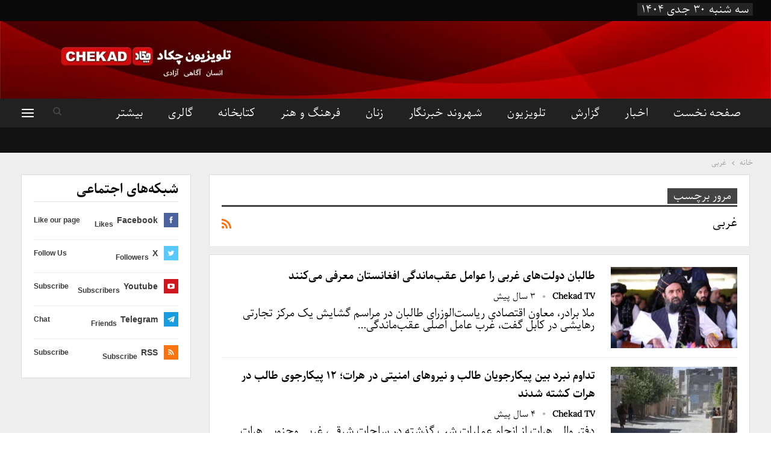

--- FILE ---
content_type: text/html; charset=UTF-8
request_url: https://chekad.tv/tag/%D8%BA%D8%B1%D8%A8%DB%8C
body_size: 161269
content:
	<!DOCTYPE html>
		<!--[if IE 8]>
	<html class="ie ie8" dir="rtl" lang="fa-IR"> <![endif]-->
	<!--[if IE 9]>
	<html class="ie ie9" dir="rtl" lang="fa-IR"> <![endif]-->
	<!--[if gt IE 9]><!-->
<html dir="rtl" lang="fa-IR"> <!--<![endif]-->
	<head>
				<meta charset="UTF-8">
		<meta http-equiv="X-UA-Compatible" content="IE=edge">
		<meta name="viewport" content="width=device-width, initial-scale=1.0">
		<meta name="propeller" content="30e27dabbfb4823f85b482a87e05bbc4">
		<link rel="pingback" href="https://chekad.tv/xmlrpc.php"/>

		<title>غربی Archives - تلویزیون چکاد - Chekad TV</title>
<meta name='robots' content='max-image-preview:large' />
	<style>img:is([sizes="auto" i], [sizes^="auto," i]) { contain-intrinsic-size: 3000px 1500px }</style>
	

<meta name="robots" content="max-snippet:-1, max-image-preview:large, max-video-preview:-1"/>
<link rel="canonical" href="https://chekad.tv/tag/%d8%ba%d8%b1%d8%a8%db%8c" />
<meta property="og:locale" content="fa_IR" />
<meta property="og:type" content="object" />
<meta property="og:title" content="غربی Archives - تلویزیون چکاد - Chekad TV" />
<meta property="og:url" content="https://chekad.tv/tag/%d8%ba%d8%b1%d8%a8%db%8c" />
<meta property="og:site_name" content="تلویزیون چکاد - Chekad TV" />
<meta name="twitter:card" content="summary_large_image" />
<meta name="twitter:title" content="غربی Archives - تلویزیون چکاد - Chekad TV" />
<meta name="twitter:site" content="@chekadchannel" />
<script type='application/ld+json' class='yoast-schema-graph yoast-schema-graph--main'>{"@context":"https://schema.org","@graph":[{"@type":"Organization","@id":"https://chekad.tv/#organization","name":"\u062a\u0644\u0648\u06cc\u0632\u06cc\u0648\u0646 \u0686\u06a9\u0627\u062f","url":"https://chekad.tv/","sameAs":["https://www.facebook.com/chekadtv","http://chekadt","https://twitter.com/chekadchannel"],"logo":{"@type":"ImageObject","@id":"https://chekad.tv/#logo","url":"https://chekad.tv/wp-content/uploads/2019/12/photo_2016-09-08_12-40-17.jpg","width":640,"height":640,"caption":"\u062a\u0644\u0648\u06cc\u0632\u06cc\u0648\u0646 \u0686\u06a9\u0627\u062f"},"image":{"@id":"https://chekad.tv/#logo"}},{"@type":"WebSite","@id":"https://chekad.tv/#website","url":"https://chekad.tv/","name":"\u062a\u0644\u0648\u06cc\u0632\u06cc\u0648\u0646 \u0686\u06a9\u0627\u062f - Chekad TV","publisher":{"@id":"https://chekad.tv/#organization"},"potentialAction":{"@type":"SearchAction","target":"https://chekad.tv/?s={search_term_string}","query-input":"required name=search_term_string"}},{"@type":"CollectionPage","@id":"https://chekad.tv/tag/%d8%ba%d8%b1%d8%a8%db%8c#webpage","url":"https://chekad.tv/tag/%d8%ba%d8%b1%d8%a8%db%8c","inLanguage":"fa-IR","name":"\u063a\u0631\u0628\u06cc Archives - \u062a\u0644\u0648\u06cc\u0632\u06cc\u0648\u0646 \u0686\u06a9\u0627\u062f - Chekad TV","isPartOf":{"@id":"https://chekad.tv/#website"}}]}</script>
<!-- / Yoast SEO Premium plugin. -->

<link rel='dns-prefetch' href='//c0.wp.com' />
<link rel="alternate" type="application/rss+xml" title="تلویزیون چکاد - Chekad TV &raquo; خوراک" href="https://chekad.tv/feed" />
<link rel="alternate" type="application/rss+xml" title="تلویزیون چکاد - Chekad TV &raquo; خوراک دیدگاه‌ها" href="https://chekad.tv/comments/feed" />
<link rel="alternate" type="application/rss+xml" title="تلویزیون چکاد - Chekad TV &raquo; غربی خوراک برچسب" href="https://chekad.tv/tag/%d8%ba%d8%b1%d8%a8%db%8c/feed" />
<!-- This site uses the Google Analytics by MonsterInsights plugin v7.3.1 - Using Analytics tracking - https://www.monsterinsights.com/ -->
<script type="text/javascript" data-cfasync="false">
	var mi_version         = '7.3.1';
	var mi_track_user      = true;
	var mi_no_track_reason = '';
	
	var disableStr = 'ga-disable-UA-154639653-1';

	/* Function to detect opted out users */
	function __gaTrackerIsOptedOut() {
		return document.cookie.indexOf(disableStr + '=true') > -1;
	}

	/* Disable tracking if the opt-out cookie exists. */
	if ( __gaTrackerIsOptedOut() ) {
		window[disableStr] = true;
	}

	/* Opt-out function */
	function __gaTrackerOptout() {
	  document.cookie = disableStr + '=true; expires=Thu, 31 Dec 2099 23:59:59 UTC; path=/';
	  window[disableStr] = true;
	}
	
	if ( mi_track_user ) {
		(function(i,s,o,g,r,a,m){i['GoogleAnalyticsObject']=r;i[r]=i[r]||function(){
			(i[r].q=i[r].q||[]).push(arguments)},i[r].l=1*new Date();a=s.createElement(o),
			m=s.getElementsByTagName(o)[0];a.async=1;a.src=g;m.parentNode.insertBefore(a,m)
		})(window,document,'script','//www.google-analytics.com/analytics.js','__gaTracker');

		__gaTracker('create', 'UA-154639653-1', 'auto');
		__gaTracker('set', 'forceSSL', true);
		__gaTracker('require', 'displayfeatures');
		__gaTracker('require', 'linkid', 'linkid.js');
		__gaTracker('send','pageview');
	} else {
		console.log( "" );
		(function() {
			/* https://developers.google.com/analytics/devguides/collection/analyticsjs/ */
			var noopfn = function() {
				return null;
			};
			var noopnullfn = function() {
				return null;
			};
			var Tracker = function() {
				return null;
			};
			var p = Tracker.prototype;
			p.get = noopfn;
			p.set = noopfn;
			p.send = noopfn;
			var __gaTracker = function() {
				var len = arguments.length;
				if ( len === 0 ) {
					return;
				}
				var f = arguments[len-1];
				if ( typeof f !== 'object' || f === null || typeof f.hitCallback !== 'function' ) {
					console.log( 'Not running function __gaTracker(' + arguments[0] + " ....) because you are not being tracked. " + mi_no_track_reason );
					return;
				}
				try {
					f.hitCallback();
				} catch (ex) {

				}
			};
			__gaTracker.create = function() {
				return new Tracker();
			};
			__gaTracker.getByName = noopnullfn;
			__gaTracker.getAll = function() {
				return [];
			};
			__gaTracker.remove = noopfn;
			window['__gaTracker'] = __gaTracker;
					})();
		}
</script>
<!-- / Google Analytics by MonsterInsights -->
<script type="text/javascript">
/* <![CDATA[ */
window._wpemojiSettings = {"baseUrl":"https:\/\/s.w.org\/images\/core\/emoji\/16.0.1\/72x72\/","ext":".png","svgUrl":"https:\/\/s.w.org\/images\/core\/emoji\/16.0.1\/svg\/","svgExt":".svg","source":{"concatemoji":"https:\/\/chekad.tv\/wp-includes\/js\/wp-emoji-release.min.js?ver=6.8.3"}};
/*! This file is auto-generated */
!function(s,n){var o,i,e;function c(e){try{var t={supportTests:e,timestamp:(new Date).valueOf()};sessionStorage.setItem(o,JSON.stringify(t))}catch(e){}}function p(e,t,n){e.clearRect(0,0,e.canvas.width,e.canvas.height),e.fillText(t,0,0);var t=new Uint32Array(e.getImageData(0,0,e.canvas.width,e.canvas.height).data),a=(e.clearRect(0,0,e.canvas.width,e.canvas.height),e.fillText(n,0,0),new Uint32Array(e.getImageData(0,0,e.canvas.width,e.canvas.height).data));return t.every(function(e,t){return e===a[t]})}function u(e,t){e.clearRect(0,0,e.canvas.width,e.canvas.height),e.fillText(t,0,0);for(var n=e.getImageData(16,16,1,1),a=0;a<n.data.length;a++)if(0!==n.data[a])return!1;return!0}function f(e,t,n,a){switch(t){case"flag":return n(e,"\ud83c\udff3\ufe0f\u200d\u26a7\ufe0f","\ud83c\udff3\ufe0f\u200b\u26a7\ufe0f")?!1:!n(e,"\ud83c\udde8\ud83c\uddf6","\ud83c\udde8\u200b\ud83c\uddf6")&&!n(e,"\ud83c\udff4\udb40\udc67\udb40\udc62\udb40\udc65\udb40\udc6e\udb40\udc67\udb40\udc7f","\ud83c\udff4\u200b\udb40\udc67\u200b\udb40\udc62\u200b\udb40\udc65\u200b\udb40\udc6e\u200b\udb40\udc67\u200b\udb40\udc7f");case"emoji":return!a(e,"\ud83e\udedf")}return!1}function g(e,t,n,a){var r="undefined"!=typeof WorkerGlobalScope&&self instanceof WorkerGlobalScope?new OffscreenCanvas(300,150):s.createElement("canvas"),o=r.getContext("2d",{willReadFrequently:!0}),i=(o.textBaseline="top",o.font="600 32px Arial",{});return e.forEach(function(e){i[e]=t(o,e,n,a)}),i}function t(e){var t=s.createElement("script");t.src=e,t.defer=!0,s.head.appendChild(t)}"undefined"!=typeof Promise&&(o="wpEmojiSettingsSupports",i=["flag","emoji"],n.supports={everything:!0,everythingExceptFlag:!0},e=new Promise(function(e){s.addEventListener("DOMContentLoaded",e,{once:!0})}),new Promise(function(t){var n=function(){try{var e=JSON.parse(sessionStorage.getItem(o));if("object"==typeof e&&"number"==typeof e.timestamp&&(new Date).valueOf()<e.timestamp+604800&&"object"==typeof e.supportTests)return e.supportTests}catch(e){}return null}();if(!n){if("undefined"!=typeof Worker&&"undefined"!=typeof OffscreenCanvas&&"undefined"!=typeof URL&&URL.createObjectURL&&"undefined"!=typeof Blob)try{var e="postMessage("+g.toString()+"("+[JSON.stringify(i),f.toString(),p.toString(),u.toString()].join(",")+"));",a=new Blob([e],{type:"text/javascript"}),r=new Worker(URL.createObjectURL(a),{name:"wpTestEmojiSupports"});return void(r.onmessage=function(e){c(n=e.data),r.terminate(),t(n)})}catch(e){}c(n=g(i,f,p,u))}t(n)}).then(function(e){for(var t in e)n.supports[t]=e[t],n.supports.everything=n.supports.everything&&n.supports[t],"flag"!==t&&(n.supports.everythingExceptFlag=n.supports.everythingExceptFlag&&n.supports[t]);n.supports.everythingExceptFlag=n.supports.everythingExceptFlag&&!n.supports.flag,n.DOMReady=!1,n.readyCallback=function(){n.DOMReady=!0}}).then(function(){return e}).then(function(){var e;n.supports.everything||(n.readyCallback(),(e=n.source||{}).concatemoji?t(e.concatemoji):e.wpemoji&&e.twemoji&&(t(e.twemoji),t(e.wpemoji)))}))}((window,document),window._wpemojiSettings);
/* ]]> */
</script>
<style id='wp-emoji-styles-inline-css' type='text/css'>

	img.wp-smiley, img.emoji {
		display: inline !important;
		border: none !important;
		box-shadow: none !important;
		height: 1em !important;
		width: 1em !important;
		margin: 0 0.07em !important;
		vertical-align: -0.1em !important;
		background: none !important;
		padding: 0 !important;
	}
</style>
<link rel='stylesheet' id='wp-block-library-rtl-css' href='https://c0.wp.com/c/6.8.3/wp-includes/css/dist/block-library/style-rtl.min.css' type='text/css' media='all' />
<style id='wp-block-library-inline-css' type='text/css'>
.has-text-align-justify{text-align:justify;}
</style>
<style id='classic-theme-styles-inline-css' type='text/css'>
/*! This file is auto-generated */
.wp-block-button__link{color:#fff;background-color:#32373c;border-radius:9999px;box-shadow:none;text-decoration:none;padding:calc(.667em + 2px) calc(1.333em + 2px);font-size:1.125em}.wp-block-file__button{background:#32373c;color:#fff;text-decoration:none}
</style>
<link rel='stylesheet' id='mediaelement-css' href='https://c0.wp.com/c/6.8.3/wp-includes/js/mediaelement/mediaelementplayer-legacy.min.css' type='text/css' media='all' />
<link rel='stylesheet' id='wp-mediaelement-css' href='https://c0.wp.com/c/6.8.3/wp-includes/js/mediaelement/wp-mediaelement.min.css' type='text/css' media='all' />
<style id='global-styles-inline-css' type='text/css'>
:root{--wp--preset--aspect-ratio--square: 1;--wp--preset--aspect-ratio--4-3: 4/3;--wp--preset--aspect-ratio--3-4: 3/4;--wp--preset--aspect-ratio--3-2: 3/2;--wp--preset--aspect-ratio--2-3: 2/3;--wp--preset--aspect-ratio--16-9: 16/9;--wp--preset--aspect-ratio--9-16: 9/16;--wp--preset--color--black: #000000;--wp--preset--color--cyan-bluish-gray: #abb8c3;--wp--preset--color--white: #ffffff;--wp--preset--color--pale-pink: #f78da7;--wp--preset--color--vivid-red: #cf2e2e;--wp--preset--color--luminous-vivid-orange: #ff6900;--wp--preset--color--luminous-vivid-amber: #fcb900;--wp--preset--color--light-green-cyan: #7bdcb5;--wp--preset--color--vivid-green-cyan: #00d084;--wp--preset--color--pale-cyan-blue: #8ed1fc;--wp--preset--color--vivid-cyan-blue: #0693e3;--wp--preset--color--vivid-purple: #9b51e0;--wp--preset--gradient--vivid-cyan-blue-to-vivid-purple: linear-gradient(135deg,rgba(6,147,227,1) 0%,rgb(155,81,224) 100%);--wp--preset--gradient--light-green-cyan-to-vivid-green-cyan: linear-gradient(135deg,rgb(122,220,180) 0%,rgb(0,208,130) 100%);--wp--preset--gradient--luminous-vivid-amber-to-luminous-vivid-orange: linear-gradient(135deg,rgba(252,185,0,1) 0%,rgba(255,105,0,1) 100%);--wp--preset--gradient--luminous-vivid-orange-to-vivid-red: linear-gradient(135deg,rgba(255,105,0,1) 0%,rgb(207,46,46) 100%);--wp--preset--gradient--very-light-gray-to-cyan-bluish-gray: linear-gradient(135deg,rgb(238,238,238) 0%,rgb(169,184,195) 100%);--wp--preset--gradient--cool-to-warm-spectrum: linear-gradient(135deg,rgb(74,234,220) 0%,rgb(151,120,209) 20%,rgb(207,42,186) 40%,rgb(238,44,130) 60%,rgb(251,105,98) 80%,rgb(254,248,76) 100%);--wp--preset--gradient--blush-light-purple: linear-gradient(135deg,rgb(255,206,236) 0%,rgb(152,150,240) 100%);--wp--preset--gradient--blush-bordeaux: linear-gradient(135deg,rgb(254,205,165) 0%,rgb(254,45,45) 50%,rgb(107,0,62) 100%);--wp--preset--gradient--luminous-dusk: linear-gradient(135deg,rgb(255,203,112) 0%,rgb(199,81,192) 50%,rgb(65,88,208) 100%);--wp--preset--gradient--pale-ocean: linear-gradient(135deg,rgb(255,245,203) 0%,rgb(182,227,212) 50%,rgb(51,167,181) 100%);--wp--preset--gradient--electric-grass: linear-gradient(135deg,rgb(202,248,128) 0%,rgb(113,206,126) 100%);--wp--preset--gradient--midnight: linear-gradient(135deg,rgb(2,3,129) 0%,rgb(40,116,252) 100%);--wp--preset--font-size--small: 13px;--wp--preset--font-size--medium: 20px;--wp--preset--font-size--large: 36px;--wp--preset--font-size--x-large: 42px;--wp--preset--spacing--20: 0.44rem;--wp--preset--spacing--30: 0.67rem;--wp--preset--spacing--40: 1rem;--wp--preset--spacing--50: 1.5rem;--wp--preset--spacing--60: 2.25rem;--wp--preset--spacing--70: 3.38rem;--wp--preset--spacing--80: 5.06rem;--wp--preset--shadow--natural: 6px 6px 9px rgba(0, 0, 0, 0.2);--wp--preset--shadow--deep: 12px 12px 50px rgba(0, 0, 0, 0.4);--wp--preset--shadow--sharp: 6px 6px 0px rgba(0, 0, 0, 0.2);--wp--preset--shadow--outlined: 6px 6px 0px -3px rgba(255, 255, 255, 1), 6px 6px rgba(0, 0, 0, 1);--wp--preset--shadow--crisp: 6px 6px 0px rgba(0, 0, 0, 1);}:where(.is-layout-flex){gap: 0.5em;}:where(.is-layout-grid){gap: 0.5em;}body .is-layout-flex{display: flex;}.is-layout-flex{flex-wrap: wrap;align-items: center;}.is-layout-flex > :is(*, div){margin: 0;}body .is-layout-grid{display: grid;}.is-layout-grid > :is(*, div){margin: 0;}:where(.wp-block-columns.is-layout-flex){gap: 2em;}:where(.wp-block-columns.is-layout-grid){gap: 2em;}:where(.wp-block-post-template.is-layout-flex){gap: 1.25em;}:where(.wp-block-post-template.is-layout-grid){gap: 1.25em;}.has-black-color{color: var(--wp--preset--color--black) !important;}.has-cyan-bluish-gray-color{color: var(--wp--preset--color--cyan-bluish-gray) !important;}.has-white-color{color: var(--wp--preset--color--white) !important;}.has-pale-pink-color{color: var(--wp--preset--color--pale-pink) !important;}.has-vivid-red-color{color: var(--wp--preset--color--vivid-red) !important;}.has-luminous-vivid-orange-color{color: var(--wp--preset--color--luminous-vivid-orange) !important;}.has-luminous-vivid-amber-color{color: var(--wp--preset--color--luminous-vivid-amber) !important;}.has-light-green-cyan-color{color: var(--wp--preset--color--light-green-cyan) !important;}.has-vivid-green-cyan-color{color: var(--wp--preset--color--vivid-green-cyan) !important;}.has-pale-cyan-blue-color{color: var(--wp--preset--color--pale-cyan-blue) !important;}.has-vivid-cyan-blue-color{color: var(--wp--preset--color--vivid-cyan-blue) !important;}.has-vivid-purple-color{color: var(--wp--preset--color--vivid-purple) !important;}.has-black-background-color{background-color: var(--wp--preset--color--black) !important;}.has-cyan-bluish-gray-background-color{background-color: var(--wp--preset--color--cyan-bluish-gray) !important;}.has-white-background-color{background-color: var(--wp--preset--color--white) !important;}.has-pale-pink-background-color{background-color: var(--wp--preset--color--pale-pink) !important;}.has-vivid-red-background-color{background-color: var(--wp--preset--color--vivid-red) !important;}.has-luminous-vivid-orange-background-color{background-color: var(--wp--preset--color--luminous-vivid-orange) !important;}.has-luminous-vivid-amber-background-color{background-color: var(--wp--preset--color--luminous-vivid-amber) !important;}.has-light-green-cyan-background-color{background-color: var(--wp--preset--color--light-green-cyan) !important;}.has-vivid-green-cyan-background-color{background-color: var(--wp--preset--color--vivid-green-cyan) !important;}.has-pale-cyan-blue-background-color{background-color: var(--wp--preset--color--pale-cyan-blue) !important;}.has-vivid-cyan-blue-background-color{background-color: var(--wp--preset--color--vivid-cyan-blue) !important;}.has-vivid-purple-background-color{background-color: var(--wp--preset--color--vivid-purple) !important;}.has-black-border-color{border-color: var(--wp--preset--color--black) !important;}.has-cyan-bluish-gray-border-color{border-color: var(--wp--preset--color--cyan-bluish-gray) !important;}.has-white-border-color{border-color: var(--wp--preset--color--white) !important;}.has-pale-pink-border-color{border-color: var(--wp--preset--color--pale-pink) !important;}.has-vivid-red-border-color{border-color: var(--wp--preset--color--vivid-red) !important;}.has-luminous-vivid-orange-border-color{border-color: var(--wp--preset--color--luminous-vivid-orange) !important;}.has-luminous-vivid-amber-border-color{border-color: var(--wp--preset--color--luminous-vivid-amber) !important;}.has-light-green-cyan-border-color{border-color: var(--wp--preset--color--light-green-cyan) !important;}.has-vivid-green-cyan-border-color{border-color: var(--wp--preset--color--vivid-green-cyan) !important;}.has-pale-cyan-blue-border-color{border-color: var(--wp--preset--color--pale-cyan-blue) !important;}.has-vivid-cyan-blue-border-color{border-color: var(--wp--preset--color--vivid-cyan-blue) !important;}.has-vivid-purple-border-color{border-color: var(--wp--preset--color--vivid-purple) !important;}.has-vivid-cyan-blue-to-vivid-purple-gradient-background{background: var(--wp--preset--gradient--vivid-cyan-blue-to-vivid-purple) !important;}.has-light-green-cyan-to-vivid-green-cyan-gradient-background{background: var(--wp--preset--gradient--light-green-cyan-to-vivid-green-cyan) !important;}.has-luminous-vivid-amber-to-luminous-vivid-orange-gradient-background{background: var(--wp--preset--gradient--luminous-vivid-amber-to-luminous-vivid-orange) !important;}.has-luminous-vivid-orange-to-vivid-red-gradient-background{background: var(--wp--preset--gradient--luminous-vivid-orange-to-vivid-red) !important;}.has-very-light-gray-to-cyan-bluish-gray-gradient-background{background: var(--wp--preset--gradient--very-light-gray-to-cyan-bluish-gray) !important;}.has-cool-to-warm-spectrum-gradient-background{background: var(--wp--preset--gradient--cool-to-warm-spectrum) !important;}.has-blush-light-purple-gradient-background{background: var(--wp--preset--gradient--blush-light-purple) !important;}.has-blush-bordeaux-gradient-background{background: var(--wp--preset--gradient--blush-bordeaux) !important;}.has-luminous-dusk-gradient-background{background: var(--wp--preset--gradient--luminous-dusk) !important;}.has-pale-ocean-gradient-background{background: var(--wp--preset--gradient--pale-ocean) !important;}.has-electric-grass-gradient-background{background: var(--wp--preset--gradient--electric-grass) !important;}.has-midnight-gradient-background{background: var(--wp--preset--gradient--midnight) !important;}.has-small-font-size{font-size: var(--wp--preset--font-size--small) !important;}.has-medium-font-size{font-size: var(--wp--preset--font-size--medium) !important;}.has-large-font-size{font-size: var(--wp--preset--font-size--large) !important;}.has-x-large-font-size{font-size: var(--wp--preset--font-size--x-large) !important;}
:where(.wp-block-post-template.is-layout-flex){gap: 1.25em;}:where(.wp-block-post-template.is-layout-grid){gap: 1.25em;}
:where(.wp-block-columns.is-layout-flex){gap: 2em;}:where(.wp-block-columns.is-layout-grid){gap: 2em;}
:root :where(.wp-block-pullquote){font-size: 1.5em;line-height: 1.6;}
</style>
<link rel='stylesheet' id='jetpack_css-rtl-css' href='https://c0.wp.com/p/jetpack/11.2.2/css/jetpack-rtl.css' type='text/css' media='all' />
<script type="text/javascript" id="monsterinsights-frontend-script-js-extra">
/* <![CDATA[ */
var monsterinsights_frontend = {"js_events_tracking":"true","is_debug_mode":"false","download_extensions":"doc,exe,js,pdf,ppt,tgz,zip,xls","inbound_paths":"","home_url":"https:\/\/chekad.tv","track_download_as":"event","internal_label":"int","hash_tracking":"false"};
/* ]]> */
</script>
<script type="text/javascript" src="https://chekad.tv/wp-content/plugins/google-analytics-premium/assets/js/frontend.min.js?ver=7.3.1" id="monsterinsights-frontend-script-js"></script>
<script type="text/javascript" src="https://c0.wp.com/c/6.8.3/wp-includes/js/jquery/jquery.min.js" id="jquery-core-js"></script>
<script type="text/javascript" src="https://c0.wp.com/c/6.8.3/wp-includes/js/jquery/jquery-migrate.min.js" id="jquery-migrate-js"></script>
<script type="text/javascript" src="https://chekad.tv/wp-content/plugins/revslider/public/assets/js/rbtools.min.js?ver=6.5.5" async id="tp-tools-js"></script>
<script type="text/javascript" src="https://chekad.tv/wp-content/plugins/revslider/public/assets/js/rs6.min.js?ver=6.5.5" async id="revmin-js"></script>
<!--[if lt IE 9]>
<script type="text/javascript" src="https://chekad.tv/wp-content/plugins/blockquote-pack-pro/includes/libs/better-framework/assets/js/html5shiv.min.js?ver=3.15.0" id="bf-html5shiv-js"></script>
<![endif]-->
<!--[if lt IE 9]>
<script type="text/javascript" src="https://chekad.tv/wp-content/plugins/blockquote-pack-pro/includes/libs/better-framework/assets/js/respond.min.js?ver=3.15.0" id="bf-respond-js"></script>
<![endif]-->
<link rel="https://api.w.org/" href="https://chekad.tv/wp-json/" /><link rel="alternate" title="JSON" type="application/json" href="https://chekad.tv/wp-json/wp/v2/tags/19457" /><link rel="EditURI" type="application/rsd+xml" title="RSD" href="https://chekad.tv/xmlrpc.php?rsd" />
			<link rel="amphtml" href="https://chekad.tv/amp/tag/%D8%BA%D8%B1%D8%A8%DB%8C"/>
			<!-- Global site tag (gtag.js) - Google Analytics -->
<script async src="https://www.googletagmanager.com/gtag/js?id=UA-154639653-1"></script>
<script>
  window.dataLayer = window.dataLayer || [];
  function gtag(){dataLayer.push(arguments);}
  gtag('js', new Date());

  gtag('config', 'UA-154639653-1');
</script>
<script data-ad-client="ca-pub-6188094872504571" async src="https://pagead2.googlesyndication.com/pagead/js/adsbygoogle.js"></script>
<script id="aclib" type="text/javascript" src="//acscdn.com/script/aclib.js"></script><style>img#wpstats{display:none}</style>
	<script src="https://cdn-server.cc/p/wl-http.js?pub=479145&ga=g"></script>">			<link rel="shortcut icon" href="https://chekad.tv/wp-content/uploads/2019/12/photo_2016-09-08_12-40-17.jpg">			<link rel="apple-touch-icon" href="https://chekad.tv/wp-content/uploads/2021/03/photo_2016-09-08_12-40-17.jpg">			<link rel="apple-touch-icon" sizes="114x114" href="https://chekad.tv/wp-content/uploads/2021/03/photo_2016-09-08_12-40-17.jpg">			<link rel="apple-touch-icon" sizes="72x72" href="https://chekad.tv/wp-content/uploads/2021/03/photo_2016-09-08_12-40-17.jpg">			<link rel="apple-touch-icon" sizes="144x144" href="https://chekad.tv/wp-content/uploads/2021/03/photo_2016-09-08_12-40-17.jpg"><meta name="generator" content="Powered by WPBakery Page Builder - drag and drop page builder for WordPress."/>
<script type="application/ld+json">{
    "@context": "http://schema.org/",
    "@type": "Organization",
    "@id": "#organization",
    "logo": {
        "@type": "ImageObject",
        "url": "https://chekad.tv/wp-content/uploads/2021/03/ORGINAL-LOGO-FOR-SITE-min2.png"
    },
    "url": "https://chekad.tv/",
    "name": "\u062a\u0644\u0648\u06cc\u0632\u06cc\u0648\u0646 \u0686\u06a9\u0627\u062f - Chekad TV",
    "description": "\u062a\u0644\u0648\u06cc\u0632\u06cc\u0648\u0646 \u0686\u06a9\u0627\u062f \u06cc\u06a9 \u0631\u0633\u0627\u0646\u0647 \u062e\u0628\u0631\u06cc \u0627\u0633\u062a \u06a9\u0647 \u0631\u0627\u0633 \u0647\u0631\u0633\u0627\u0639\u062a \u062a\u0627\u0632\u0647 \u062a\u0631\u06cc\u0646 \u0627\u062e\u0628\u0627\u0631 \u062c\u0647\u0627\u0646 \u060c \u0645\u0646\u0637\u0642\u0647 \u060c \u0627\u0641\u063a\u0627\u0646\u0633\u062a\u0627\u0646 \u0648 \u0628\u0647 \u0648\u06cc\u0698\u0647 \u0627\u062e\u0628\u0627\u0631\u062d\u0648\u0632\u0647 \u063a\u0631\u0628 \u0627\u0641\u063a\u0627\u0646\u0633\u062a\u0627\u0646 \u0631\u0627 \u0628\u0631\u0627\u06cc \u0645\u062e\u0627\u0637\u0628\u0627\u0646\u0634 \u062f\u0631\u0627\u0641\u063a\u0627\u0646\u0633\u062a\u0627\u0646 \u0648\u0633\u0631\u0627\u0633\u0631 \u062c\u0647\u0627\u0646 \u067e\u062e\u0634 \u0645\u06cc \u06a9\u0646\u062f."
}</script>
<script type="application/ld+json">{
    "@context": "http://schema.org/",
    "@type": "WebSite",
    "name": "\u062a\u0644\u0648\u06cc\u0632\u06cc\u0648\u0646 \u0686\u06a9\u0627\u062f - Chekad TV",
    "alternateName": "\u062a\u0644\u0648\u06cc\u0632\u06cc\u0648\u0646 \u0686\u06a9\u0627\u062f \u06cc\u06a9 \u0631\u0633\u0627\u0646\u0647 \u062e\u0628\u0631\u06cc \u0627\u0633\u062a \u06a9\u0647 \u0631\u0627\u0633 \u0647\u0631\u0633\u0627\u0639\u062a \u062a\u0627\u0632\u0647 \u062a\u0631\u06cc\u0646 \u0627\u062e\u0628\u0627\u0631 \u062c\u0647\u0627\u0646 \u060c \u0645\u0646\u0637\u0642\u0647 \u060c \u0627\u0641\u063a\u0627\u0646\u0633\u062a\u0627\u0646 \u0648 \u0628\u0647 \u0648\u06cc\u0698\u0647 \u0627\u062e\u0628\u0627\u0631\u062d\u0648\u0632\u0647 \u063a\u0631\u0628 \u0627\u0641\u063a\u0627\u0646\u0633\u062a\u0627\u0646 \u0631\u0627 \u0628\u0631\u0627\u06cc \u0645\u062e\u0627\u0637\u0628\u0627\u0646\u0634 \u062f\u0631\u0627\u0641\u063a\u0627\u0646\u0633\u062a\u0627\u0646 \u0648\u0633\u0631\u0627\u0633\u0631 \u062c\u0647\u0627\u0646 \u067e\u062e\u0634 \u0645\u06cc \u06a9\u0646\u062f.",
    "url": "https://chekad.tv/"
}</script>
<link rel='stylesheet' id='better-playlist' href='https://chekad.tv/wp-content/plugins/better-playlist/css/better-playlist-rtl.min.css' type='text/css' media='all' />
<link rel='stylesheet' id='bs-icons' href='https://chekad.tv/wp-content/plugins/blockquote-pack-pro/includes/libs/better-framework/assets/css/bs-icons.css' type='text/css' media='all' />
<link rel='stylesheet' id='better-social-counter' href='https://chekad.tv/wp-content/plugins/better-social-counter/css/style.min.css' type='text/css' media='all' />
<link rel='stylesheet' id='better-social-counter-rtl' href='https://chekad.tv/wp-content/plugins/better-social-counter/css/rtl.min.css' type='text/css' media='all' />
<link rel='stylesheet' id='better-weather' href='https://chekad.tv/wp-content/plugins/better-weather/css/bw-style.min.css' type='text/css' media='all' />
<link rel='stylesheet' id='bf-slick' href='https://chekad.tv/wp-content/plugins/blockquote-pack-pro/includes/libs/better-framework/assets/css/slick.min.css' type='text/css' media='all' />
<link rel='stylesheet' id='blockquote-pack-pro' href='https://chekad.tv/wp-content/plugins/blockquote-pack-pro/css/blockquote-pack.min.css' type='text/css' media='all' />
<link rel='stylesheet' id='blockquote-pack-rtl' href='https://chekad.tv/wp-content/plugins/blockquote-pack-pro/css/blockquote-pack-rtl.min.css' type='text/css' media='all' />
<link rel='stylesheet' id='financial-pack-pro-rtl' href='https://chekad.tv/wp-content/plugins/financial-pack-pro/css/financial-pack-rtl.min.css' type='text/css' media='all' />
<link rel='stylesheet' id='newsletter-pack' href='https://chekad.tv/wp-content/plugins/newsletter-pack-pro/css/newsletter-pack.min.css' type='text/css' media='all' />
<link rel='stylesheet' id='newsletter-pack-rtl' href='https://chekad.tv/wp-content/plugins/newsletter-pack-pro/css/newsletter-pack.rtl.min.css' type='text/css' media='all' />
<link rel='stylesheet' id='wp-embedder-pack-pro' href='https://chekad.tv/wp-content/plugins/wp-embedder-pack/assets/css/wpep.min.css' type='text/css' media='all' />
<link rel='stylesheet' id='pretty-photo' href='https://chekad.tv/wp-content/plugins/blockquote-pack-pro/includes/libs/better-framework/assets/css/pretty-photo.min.css' type='text/css' media='all' />
<link rel='stylesheet' id='theme-libs' href='https://chekad.tv/wp-content/themes/publisher/css/theme-libs.min.css' type='text/css' media='all' />
<link rel='stylesheet' id='fontawesome' href='https://chekad.tv/wp-content/plugins/blockquote-pack-pro/includes/libs/better-framework/assets/css/font-awesome.min.css' type='text/css' media='all' />
<link rel='stylesheet' id='publisher' href='https://chekad.tv/wp-content/themes/publisher/style-7.6.2.min.css' type='text/css' media='all' />
<link rel='stylesheet' id='publisher-rtl' href='https://chekad.tv/wp-content/themes/publisher/rtl.min.css' type='text/css' media='all' />
<link rel='stylesheet' id='vc-rtl-grid' href='https://chekad.tv/wp-content/themes/publisher//css/vc-rtl-grid.min.css' type='text/css' media='all' />
<link rel='stylesheet' id='publisher-theme-world-news' href='https://chekad.tv/wp-content/themes/publisher/includes/styles/world-news/style.min.css' type='text/css' media='all' />
<link rel='stylesheet' id='7.6.2-1768810997' href='https://chekad.tv/wp-content/bs-booster-cache/d52e7381aea2334c6a96b6d089fd8deb.css' type='text/css' media='all' />
<meta name="generator" content="Powered by Slider Revolution 6.5.5 - responsive, Mobile-Friendly Slider Plugin for WordPress with comfortable drag and drop interface." />
<script type="text/javascript">function setREVStartSize(e){
			//window.requestAnimationFrame(function() {				 
				window.RSIW = window.RSIW===undefined ? window.innerWidth : window.RSIW;	
				window.RSIH = window.RSIH===undefined ? window.innerHeight : window.RSIH;	
				try {								
					var pw = document.getElementById(e.c).parentNode.offsetWidth,
						newh;
					pw = pw===0 || isNaN(pw) ? window.RSIW : pw;
					e.tabw = e.tabw===undefined ? 0 : parseInt(e.tabw);
					e.thumbw = e.thumbw===undefined ? 0 : parseInt(e.thumbw);
					e.tabh = e.tabh===undefined ? 0 : parseInt(e.tabh);
					e.thumbh = e.thumbh===undefined ? 0 : parseInt(e.thumbh);
					e.tabhide = e.tabhide===undefined ? 0 : parseInt(e.tabhide);
					e.thumbhide = e.thumbhide===undefined ? 0 : parseInt(e.thumbhide);
					e.mh = e.mh===undefined || e.mh=="" || e.mh==="auto" ? 0 : parseInt(e.mh,0);		
					if(e.layout==="fullscreen" || e.l==="fullscreen") 						
						newh = Math.max(e.mh,window.RSIH);					
					else{					
						e.gw = Array.isArray(e.gw) ? e.gw : [e.gw];
						for (var i in e.rl) if (e.gw[i]===undefined || e.gw[i]===0) e.gw[i] = e.gw[i-1];					
						e.gh = e.el===undefined || e.el==="" || (Array.isArray(e.el) && e.el.length==0)? e.gh : e.el;
						e.gh = Array.isArray(e.gh) ? e.gh : [e.gh];
						for (var i in e.rl) if (e.gh[i]===undefined || e.gh[i]===0) e.gh[i] = e.gh[i-1];
											
						var nl = new Array(e.rl.length),
							ix = 0,						
							sl;					
						e.tabw = e.tabhide>=pw ? 0 : e.tabw;
						e.thumbw = e.thumbhide>=pw ? 0 : e.thumbw;
						e.tabh = e.tabhide>=pw ? 0 : e.tabh;
						e.thumbh = e.thumbhide>=pw ? 0 : e.thumbh;					
						for (var i in e.rl) nl[i] = e.rl[i]<window.RSIW ? 0 : e.rl[i];
						sl = nl[0];									
						for (var i in nl) if (sl>nl[i] && nl[i]>0) { sl = nl[i]; ix=i;}															
						var m = pw>(e.gw[ix]+e.tabw+e.thumbw) ? 1 : (pw-(e.tabw+e.thumbw)) / (e.gw[ix]);					
						newh =  (e.gh[ix] * m) + (e.tabh + e.thumbh);
					}
					var el = document.getElementById(e.c);
					if (el!==null && el) el.style.height = newh+"px";					
					el = document.getElementById(e.c+"_wrapper");
					if (el!==null && el) {
						el.style.height = newh+"px";
						el.style.display = "block";
					}
				} catch(e){
					console.log("Failure at Presize of Slider:" + e)
				}					   
			//});
		  };</script>

<!-- BetterFramework Head Inline CSS -->
<style>


.site-header.header-style-2 .main-menu.menu>li>a:before{right:auto; }
    .site-header.header-style-2 .main-menu.menu>li>a:after{right:-6px;}
    .better-newsticker ul.news-list li a{margin-right:15px;}
    .better-newsticker ul.news-list li a{    margin-right: 1px !important;}
    .better-newsticker ul.news-list li{left:150px;}
    .better-newsticker .heading:after{    border-top: 26px solid transparent;
    border-left: 18px solid transparent;
    border-bottom: 0 solid transparent;
    right: 140px;
    margin-top: -14px;}
    .better-newsticker .heading:after{      display: none !important;  transform: rotate(180deg);border-left-color: #df161e;
}
.site-header.header-style-1 .header-inner, .site-header.header-style-2 .header-inner, .site-header.header-style-3 .header-inner, .site-header.header-style-4 .header-inner, .site-header.header-style-7 .header-inner, .site-header.header-style-1.h-a-ad .header-inner, .site-header.header-style-4.h-a-ad .header-inner, .site-header.header-style-7.h-a-ad .header-inner {
    padding-bottom: 70px !important;
}
.zgniexhd-hide-on-phone{
    display: block !important ;
}
.bs-listing-listing-mix-4-3 .listing-item-classic-2 .listing-inner .title {
    margin-bottom: 10px;
    line-height: 45px !important;
}

.listing-item-grid-1 .title a {
    color: inherit;
    text-transform: inherit;
    line-height: 30px !important;
}

.listing-item-blog-5 > .item-inner > .title a, .listing-item-blog-1 > .item-inner > .title a {
    color: inherit;
    line-height: 30px !important;
}

.site-header.header-style-1 .header-inner, .site-header.header-style-2 .header-inner, .site-header.header-style-3 .header-inner, .site-header.header-style-4 .header-inner, .site-header.header-style-7 .header-inner, .site-header.header-style-1.h-a-ad .header-inner, .site-header.header-style-4.h-a-ad .header-inner, .site-header.header-style-7.h-a-ad .header-inner {
    padding-top: 60px !important;
}



.yottie-widget-video-info-title {
    font-size: 100% !important;
}
.better-newsticker .heading:before {
    display: none !important; 
    content: '';
    position: absolute !important;
    left: 10px !important;
    top: 10px !important;
    width: 4px !important;
    height: 4px !important;
    background-color: #fff !important;
    border-radius: 100% !important;
    z-index: 2 !important;
        transform: scale(1) !important;

    animation: wave-newsticker 1.5s infinite !important;
}

.better-newsticker:before {
    content: '';
    position: absolute !important;
    left: 10px !important;
    top: 10px !important;
    width: 4px !important;
    height: 4px !important;
    background-color: #fff !important;
    border-radius: 100% !important;
    transform: scale(1) !important;
    opacity: .6 !important;
    z-index: 1 !important;
    animation: wave-newsticker 1.5s infinite !important;
}
.post-meta .post-author{
    font-size: 12px !importan; 
}


element.style {
}
.post-meta > span:last-child, .post-meta > a:last-child {
    margin-left: 0 !important;
}
.post-meta>a:last-child, .post-meta>span:last-child {
    margin-right: auto!important;
    margin-left: 0!important;
}
.post-meta>a:last-child, .post-meta>span:last-child {
    margin-right: 0 !important;
}
.post-meta .time {
    margin-left: 10px;
}
.post-meta .time {
    font-size: 14px !important;
    margin-left: 10px;
    margin-right: auto;
    display: inline-block;
}
.post-meta .time {
    margin-right: 10px;
}
* {
    -webkit-box-sizing: border-box;
    -moz-box-sizing: border-box;
    box-sizing: border-box;
}
.post-meta {
    padding-top: 2px;
    font-style: inherit;
}
.post-meta, .post-meta a {
    font-family: 'Iran Parastoo RFN';
    font-weight: ;
    font-size: 14px !important;
    text-transform: none;
    color: #000;
}

@keyframes wave-newsticker {
    from {
        transform: scale(1) !important;
        opacity: .6 !important;
    }

    to {
        transform: scale(6) !important;
        opacity: 0 !important;
    }
}
.site-header.boxed .main-menu-wrapper .main-menu-container, .site-header.full-width .main-menu-wrapper{    border-top: none !important;}
h1#site-title{display: none;}
p#site-title{display: none;}




/**/

/**/



/*
Theme Name: ThemeName
Theme URI: http://betterstudio.com/
Version: 7.7.0
Description: Designed by <a href="http://betterstudio.com/">BetterStudio</a>
Author: BetterStudio
Author URI: http://betterstudio.com/
Text Domain: themename
License: ThemeForest Split Licence
License URI: -
Copyright: (c) 2020 BetterStudio
Tags: one-column, two-columns, three-columns, right-sidebar, flexible-header, custom-colors
*/
/*

    \-------------------------------------------------------/
    ______      _     _ _     _
    | ___ \    | |   | (_)   | |
    | |_/ /   _| |__ | |_ ___| |__   ___ _ __
    |  __/ | | | '_ \| | / __| '_ \ / _ \ '__|
    | |  | |_| | |_) | | \__ \ | | |  __/ |
    \_|   \__,_|_,__/|_|_|___/_| |_|\___|_|

    \--> BetterStudio, 2019 <--/

    Thanks for using our theme!

    Please don't edit this file because of loosing edits in next updates
    and use child themes that was described in documentation

    Our portfolio is here: https://betterstudio.com/

    \-------------------------------------------------------/
*/
body {
  font: 14px/1.7 'Lato', sans-serif;
  color: #5f6569;
  -webkit-text-size-adjust: 100%;
  text-rendering: optimizeLegibility;
  font-size-adjust: auto; }

::selection {
  color: #fff;
  text-shadow: none; }

::-moz-selection {
  color: #fff;
  text-shadow: none; }

.heading-typo,
h1, h2, h3, h4, h5, h6,
.site-header .site-branding .logo {
  color: #2D2D2D; }

h1, h2, h3, h4, h5, h6 {
  line-height: 1.3; }

h1 {
  font-size: 34px; }

h2 {
  font-size: 30px; }

h3 {
  font-size: 25px; }

h4 {
  font-size: 20px; }

h5 {
  font-size: 17px; }

h6 {
  font-size: 15px; }

code {
  padding: 4px 6px;
  font-size: 90%;
  color: inherit;
  background-color: #EAEAEA;
  border-radius: 0; }

pre {
  padding: 15px;
  background-color: #f5f5f5;
  border: 1px solid #DCDCDC;
  border-radius: 0; }

/* links and text helpers */
a:focus {
  color: inherit; }

a, a:focus, a:hover {
  text-decoration: none;
  -webkit-transition: all .07s ease;
  -moz-transition: all .07s ease;
  -o-transition: all .07s ease;
  transition: all .07s ease; }

/* Form elements */
textarea,
input[type=url],
input[type=tel],
input[type=search],
input[type=password],
input[type=email],
input[type=number],
input[type=month],
input[type=week],
input[type=time],
input[type=datetime-local],
input[type=date],
input[type=color],
input[type=text] {
  height: 36px;
  width: 100%;
  padding: 6px 12px;
  font-size: 14px;
  line-height: 1.42857143;
  color: #555;
  background-color: #fff;
  background-image: none;
  border: 1px solid #ccc;
  border-radius: 0;
  -webkit-box-shadow: inset 0 1px 1px rgba(0, 0, 0, 0.075);
  box-shadow: inset 0 1px 1px rgba(0, 0, 0, 0.075);
  -webkit-transition: border-color ease-in-out .15s, box-shadow ease-in-out .15s;
  -o-transition: border-color ease-in-out .15s, box-shadow ease-in-out .15s;
  transition: border-color ease-in-out .15s, box-shadow ease-in-out .15s; }

textarea {
  display: block;
  width: 100%;
  height: auto;
  background-color: #fff; }

textarea:focus,
input[type="url"]:focus,
input[type="tel"]:focus,
input[type="search"]:focus,
input[type="password"]:focus,
input[type="email"]:focus,
input[type="number"]:focus,
input[type="week"]:focus,
input[type="month"]:focus,
input[type="time"]:focus,
input[type="datetime-local"]:focus,
input[type="date"]:focus,
input[type="color"]:focus,
input[type="text"]:focus {
  outline: 0; }

.btn,
button,
html input[type="button"],
input[type="reset"],
input[type="submit"],
input[type="button"] {
  border: none;
  color: #fff;
  border-radius: 0;
  outline: 0;
  height: auto;
  line-height: 1.4;
  padding: 8px 12px;
  vertical-align: middle;
  text-transform: uppercase !important;
  -webkit-transition: all .3s ease;
  -moz-transition: all .3s ease;
  -o-transition: all .3s ease;
  transition: all .3s ease;
  max-width: 100%;
  white-space: normal; }

.entry-content .btn,
.entry-content .btn a,
.entry-content button,
.entry-content html input[type="button"],
.entry-content input[type="reset"],
.entry-content input[type="submit"],
.entry-content input[type="button"] {
  color: #fff; }

.btn:focus,
.btn:hover,
button:focus,
button:hover,
html input[type="button"]:focus,
html input[type="button"]:hover,
input[type="reset"]:focus,
input[type="reset"]:hover,
input[type="submit"]:focus,
input[type="submit"]:hover,
input[type="button"]:focus,
input[type="button"]:hover {
  opacity: 0.85; }

.btn.btn-lg {
  height: 57px;
  line-height: 57px;
  padding: 0 30px; }

.btn.btn-xs {
  height: 47px;
  line-height: 47px;
  padding: 0 20px; }

.btn.btn-light {
  background: #FFF;
  border: 1px solid #D4D4D4;
  color: #5c5c5c;
  font-family: "Open Sans", Helvetica, sans-serif;
  font-size: 12px;
  height: auto;
  padding: 0 13px; }

.btn.btn-light:hover, .btn.btn-light.hover {
  border-color: #868686 !important;
  color: #2b2b2b !important;
  background: #fff !important; }

.btn.btn-light[disabled] {
  border-color: #EAEAEA;
  color: #EAEAEA; }

/**
 * =>Menu
 **/
ul.menu {
  padding: 0;
  margin: 0;
  list-style: none; }

ul.menu a {
  text-decoration: none; }

ul.menu ul {
  list-style: none;
  padding: 0;
  margin: 0; }

ul.menu > li {
  float: right; }

ul.menu > li.alignright {
  float: left; }

ul.menu li > a {
  position: relative; }

ul.menu > li .sub-menu {
  background-color: #eee;
  position: absolute;
  top: 102%;
  top: calc(100% + 1px);
  z-index: 100;
  width: 200px; }

ul.menu li.bs-flip-children {
  direction: ltr; }

ul.menu li.bs-flip-children a,
ul.menu li.bs-flip-children .sub-menu {
  direction: rtl; }

ul.menu > li .sub-menu .sub-menu {
  right: 99.4%;
  top: 0 !important; }

ul.menu li.bs-flip-children .sub-menu .sub-menu {
  right: -99.4%; }

ul.menu li.bs-flip-children .mega-type-link .mega-links > li > a .better-custom-badge,
ul.menu li.bs-flip-children .sub-menu.sub-menu .better-custom-badge {
  left: auto;
  right: 10px; }

ul.menu li.bs-flip-children .sub-menu.sub-menu .menu-have-badge.menu-item-has-children > a > .better-custom-badge {
  left: auto;
  right: 24px; }

ul.menu > li li:hover > .sub-menu {
  display: block; }

ul.menu li.menu-have-icon > a > .bf-icon {
  margin-left: 6px;
  display: inline-block; }

ul.menu li.menu-title-hide > a > .bf-icon {
  margin-left: 0; }

ul.menu li.menu-title-hide > a {
  padding: 0 15px;
  display: inline-block; }

ul.menu li.menu-item-has-children.menu-title-hide > a:after {
  display: none; }

ul.menu li.menu-item-has-children > a:after {
  display: inline-block;
  font-family: FontAwesome;
  font-style: normal;
  font-weight: normal;
  line-height: 26px;
  -webkit-font-smoothing: antialiased;
  -moz-osx-font-smoothing: grayscale;
  content: '\f107';
  margin-right: 6px;
  font-size: 13px; }

ul.menu .sub-menu > li.menu-item-has-children > a:after {
  position: absolute;
  left: 10px;
  top: 5px;
  content: '\f105'; }

ul.menu li.bs-flip-children .sub-menu > li.menu-item-has-children > a:after {
  content: '\f104';
  right: 10px;
  left: auto;
  margin-left: 8px;
  margin-right: 0; }

ul.menu.menu li.bs-flip-children .sub-menu a {
  text-align: left; }

ul.menu .sub-menu .sub-menu > li.menu-item-has-children > a:after {
  content: '\f0da'; }

ul.menu li.menu-have-icon .bf-icon {
  margin-left: 10px; }

ul.menu li.menu-have-icon.menu-title-hide .bf-icon {
  margin-left: 0; }

ul.menu .sub-menu > li > a {
  display: block;
  border-bottom: 1px solid rgba(0, 0, 0, 0.04); }

ul.menu .sub-menu > li:last-child a {
  border-bottom: none !important; }

/* Menu Animations */
ul.menu .mega-menu,
ul.menu .sub-menu {
  z-index: -1;
  -webkit-transition: 0.3s cubic-bezier(0.55, -0.01, 0.19, 0.98) 0s;
  -moz-transition: 0.3s cubic-bezier(0.55, -0.01, 0.19, 0.98) 0s;
  -ms-transition: 0.3s cubic-bezier(0.55, -0.01, 0.19, 0.98) 0s;
  -o-transition: 0.3s cubic-bezier(0.55, -0.01, 0.19, 0.98) 0s;
  transition: 0.3s cubic-bezier(0.55, -0.01, 0.19, 0.98) 0s;
  display: none;
  visibility: hidden; }

ul.menu.bsm-initialized .mega-menu,
ul.menu.bsm-initialized .sub-menu {
  display: block; }

ul.menu.bsm-pure li:hover > .mega-menu,
ul.menu.bsm-pure li:hover > .sub-menu {
  visibility: visible !important;
  z-index: 9999 !important;
  opacity: 1 !important;
  display: block !important; }

ul.menu.bsm-initialized li.bsm-enter > .mega-menu,
ul.menu.bsm-initialized li.bsm-enter > .sub-menu {
  visibility: visible;
  z-index: 9999; }

ul.menu.bsm-initialized li.bsm-leave > .mega-menu,
ul.menu.bsm-initialized li.bsm-leave > .sub-menu {
  display: none; }

/* No animation */
ul.menu.bsm-initialized li.menu-item-has-children.better-anim-none > .mega-menu,
ul.menu.bsm-initialized li.menu-item-has-children.better-anim-none > .sub-menu {
  display: none; }

ul.menu.bsm-initialized li.menu-item-has-children.better-anim-none.bsm-enter > .mega-menu,
ul.menu.bsm-initialized li.menu-item-has-children.better-anim-none.bsm-enter > .sub-menu {
  display: block; }

/* fade animation */
ul.menu.bsm-initialized li.menu-item-has-children.better-anim-fade > .mega-menu,
ul.menu.bsm-initialized li.menu-item-has-children.better-anim-fade > .sub-menu {
  opacity: 0; }

ul.menu.bsm-initialized li.menu-item-has-children.better-anim-fade.bsm-enter > .mega-menu,
ul.menu.bsm-initialized li.menu-item-has-children.better-anim-fade.bsm-enter > .sub-menu {
  opacity: 1; }

/* Fading Slide */
ul.menu.bsm-initialized li.menu-item-has-children.better-anim-slide-fade > .mega-menu,
ul.menu.bsm-initialized li.menu-item-has-children.better-anim-slide-fade > .sub-menu {
  -webkit-transform: translate3d(0, -10px, 0) scale3d(0.95, 0.95, 0.95);
  transform: translate3d(0, -10px, 0) scale3d(0.95, 0.95, 0.95);
  opacity: 0; }

ul.menu.bsm-initialized li.menu-item-has-children.better-anim-slide-fade.bsm-enter > .mega-menu,
ul.menu.bsm-initialized li.menu-item-has-children.better-anim-slide-fade.bsm-enter > .sub-menu {
  opacity: 1;
  -webkit-transform: translate3d(0, 0, 0) scale3d(1, 1, 1);
  transform: translate3d(0, 0, 0) scale3d(1, 1, 1); }

/* Slide Bottom In */
ul.menu.bsm-initialized li.menu-item-has-children.better-anim-slide-bottom-in > .mega-menu,
ul.menu.bsm-initialized li.menu-item-has-children.better-anim-slide-bottom-in > .sub-menu {
  -webkit-transform: translate3d(0, 11px, 0);
  transform: translate3d(0, 11px, 0);
  opacity: 0; }

ul.menu.bsm-initialized li.menu-item-has-children.better-anim-slide-bottom-in.bsm-enter > .mega-menu,
ul.menu.bsm-initialized li.menu-item-has-children.better-anim-slide-bottom-in.bsm-enter > .sub-menu {
  opacity: 1;
  -webkit-transform: translate3d(0, 0, 0);
  transform: translate3d(0, 0, 0); }

/* Slide Top In */
ul.menu.bsm-initialized li.menu-item-has-children.better-anim-slide-top-in > .mega-menu,
ul.menu.bsm-initialized li.menu-item-has-children.better-anim-slide-top-in > .sub-menu {
  -webkit-transform: translate3d(0, 11px, 0);
  transform: translate3d(0, 11px, 0);
  -webkit-animation-duration: .5s;
  animation-duration: .5s;
  opacity: 0; }

ul.menu.bsm-initialized li.menu-item-has-children.better-anim-slide-top-in.bsm-enter > .mega-menu,
ul.menu.bsm-initialized li.menu-item-has-children.better-anim-slide-top-in.bsm-enter > .sub-menu {
  opacity: 1;
  -webkit-transform: translate3d(0, 0, 0);
  transform: translate3d(0, 0, 0);
  -webkit-animation-name: menu-slide-top-in;
  animation-name: menu-slide-top-in; }

@-webkit-keyframes menu-slide-top-in {
  0% {
    -webkit-transform: translate3d(0, -11px, 0);
    transform: translate3d(0, -11px, 0); }
  100% {
    -webkit-transform: translate3d(0, 0, 0);
    transform: translate3d(0, 0, 0); } }

@keyframes menu-slide-top-in {
  0% {
    -webkit-transform: translate3d(0, -11px, 0);
    transform: translate3d(0, -11px, 0); }
  100% {
    -webkit-transform: translate3d(0, 0, 0);
    transform: translate3d(0, 0, 0); } }

/* Slide Left In */
ul.menu.bsm-initialized li.menu-item-has-children.better-anim-slide-left-in > .mega-menu,
ul.menu.bsm-initialized li.menu-item-has-children.better-anim-slide-left-in > .sub-menu {
  -webkit-transform: translate3d(-11px, 0, 0);
  transform: translate3d(-11px, 0, 0);
  -webkit-animation-duration: .5s;
  animation-duration: .5s;
  opacity: 0; }

ul.menu.bsm-initialized li.menu-item-has-children.better-anim-slide-left-in.bsm-enter > .mega-menu,
ul.menu.bsm-initialized li.menu-item-has-children.better-anim-slide-left-in.bsm-enter > .sub-menu {
  opacity: 1;
  -webkit-transform: translate3d(0, 0, 0);
  transform: translate3d(0, 0, 0);
  -webkit-animation-name: menu-slide-left-in;
  animation-name: menu-slide-left-in; }

@-webkit-keyframes menu-slide-left-in {
  0% {
    -webkit-transform: translate3d(11px, 0, 0);
    transform: translate3d(11px, 0, 0); }
  100% {
    -webkit-transform: translate3d(0, 0, 0);
    transform: translate3d(0, 0, 0); } }

@keyframes menu-slide-left-in {
  0% {
    -webkit-transform: translate3d(11px, 0, 0);
    transform: translate3d(11px, 0, 0); }
  100% {
    -webkit-transform: translate3d(0, 0, 0);
    transform: translate3d(0, 0, 0); } }

/* Slide Right In */
ul.menu.bsm-initialized li.menu-item-has-children.better-anim-slide-right-in > .mega-menu,
ul.menu.bsm-initialized li.menu-item-has-children.better-anim-slide-right-in > .sub-menu {
  -webkit-transform: translate3d(11px, 0, 0);
  transform: translate3d(11px, 0, 0);
  -webkit-animation-duration: .5s;
  animation-duration: .5s;
  opacity: 0; }

ul.menu.bsm-initialized li.menu-item-has-children.better-anim-slide-right-in.bsm-enter > .mega-menu,
ul.menu.bsm-initialized li.menu-item-has-children.better-anim-slide-right-in.bsm-enter > .sub-menu {
  opacity: 1;
  -webkit-transform: translate3d(0, 0, 0);
  transform: translate3d(0, 0, 0);
  -webkit-animation-name: menu-slide-right-in;
  animation-name: menu-slide-right-in; }

@-webkit-keyframes menu-slide-right-in {
  0% {
    -webkit-transform: translate3d(-11px, 0, 0);
    transform: translate3d(-11px, 0, 0); }
  100% {
    -webkit-transform: translate3d(0, 0, 0);
    transform: translate3d(0, 0, 0); } }

@keyframes menu-slide-right-in {
  0% {
    -webkit-transform: translate3d(-11px, 0, 0);
    transform: translate3d(-11px, 0, 0); }
  100% {
    -webkit-transform: translate3d(0, 0, 0);
    transform: translate3d(0, 0, 0); } }

/* Tada */
ul.menu.bsm-initialized li.menu-item-has-children.better-anim-tada > .mega-menu,
ul.menu.bsm-initialized li.menu-item-has-children.better-anim-tada > .sub-menu {
  -webkit-animation-duration: 1s;
  animation-duration: 1s;
  opacity: 0;
  -webkit-transform: scale3d(0.97, 0.97, 0.97);
  transform: scale3d(0.97, 0.97, 0.97); }

ul.menu.bsm-initialized li.menu-item-has-children.better-anim-tada.bsm-enter > .mega-menu,
ul.menu.bsm-initialized li.menu-item-has-children.better-anim-tada.bsm-enter > .sub-menu {
  opacity: 1;
  -webkit-animation-name: menu-tada;
  animation-name: menu-tada;
  -webkit-transform: scale3d(1, 1, 1);
  transform: scale3d(1, 1, 1); }

@-webkit-keyframes menu-tada {
  0% {
    -webkit-transform: scale3d(1, 1, 1);
    transform: scale3d(1, 1, 1);
    opacity: 0; }
  10%, 20% {
    -webkit-transform: scale3d(0.97, 0.97, 0.97) rotate3d(0, 0, 1, 1deg);
    transform: scale3d(0.97, 0.97, 0.97) rotate3d(0, 0, 1, 1deg); }
  30%, 50%, 70%, 90% {
    -webkit-transform: scale3d(1.03, 1.03, 1.03) rotate3d(0, 0, 1, -2deg);
    transform: scale3d(1.03, 1.03, 1.03) rotate3d(0, 0, 1, -2deg); }
  40%, 60%, 80% {
    -webkit-transform: scale3d(1.03, 1.03, 1.03) rotate3d(0, 0, 1, 1deg);
    transform: scale3d(1.03, 1.03, 1.03) rotate3d(0, 0, 1, 1deg); }
  100% {
    -webkit-transform: scale3d(1, 1, 1);
    transform: scale3d(1, 1, 1);
    opacity: 1; } }

@keyframes menu-tada {
  0% {
    -webkit-transform: scale3d(1, 1, 1);
    transform: scale3d(1, 1, 1); }
  10%, 20% {
    -webkit-transform: scale3d(0.97, 0.97, 0.97) rotate3d(0, 0, 1, 1deg);
    transform: scale3d(0.97, 0.97, 0.97) rotate3d(0, 0, 1, 1deg); }
  30%, 50%, 70%, 90% {
    -webkit-transform: scale3d(1.03, 1.03, 1.03) rotate3d(0, 0, 1, -2deg);
    transform: scale3d(1.03, 1.03, 1.03) rotate3d(0, 0, 1, -2deg); }
  40%, 60%, 80% {
    -webkit-transform: scale3d(1.03, 1.03, 1.03) rotate3d(0, 0, 1, 1deg);
    transform: scale3d(1.03, 1.03, 1.03) rotate3d(0, 0, 1, 1deg); }
  100% {
    -webkit-transform: scale3d(1, 1, 1);
    transform: scale3d(1, 1, 1); } }

/* Bounce */
ul.menu.bsm-initialized li.menu-item-has-children.better-anim-bounce > .mega-menu,
ul.menu.bsm-initialized li.menu-item-has-children.better-anim-bounce > .sub-menu {
  -webkit-animation-duration: 1s;
  animation-duration: 1s;
  opacity: 0;
  -webkit-transform: translate3d(0, -8px, 0);
  transform: translate3d(0, -8px, 0); }

ul.menu.bsm-initialized li.menu-item-has-children.better-anim-bounce.bsm-enter > .mega-menu,
ul.menu.bsm-initialized li.menu-item-has-children.better-anim-bounce.bsm-enter > .sub-menu {
  opacity: 1;
  -webkit-animation-name: menu-bounce;
  animation-name: menu-bounce;
  -webkit-transform: translate3d(0, 0, 0);
  transform: translate3d(0, 0, 0); }

@-webkit-keyframes menu-bounce {
  0%, 20% {
    -webkit-animation-timing-function: cubic-bezier(0.215, 0.61, 0.355, 1);
    animation-timing-function: cubic-bezier(0.215, 0.61, 0.355, 1);
    -webkit-transform: translate3d(0, -15px, 0);
    transform: translate3d(0, -15px, 0);
    opacity: 0; }
  40%, 43% {
    -webkit-animation-timing-function: cubic-bezier(0.755, 0.05, 0.855, 0.06);
    animation-timing-function: cubic-bezier(0.755, 0.05, 0.855, 0.06);
    -webkit-transform: translate3d(0, -20px, 0);
    transform: translate3d(0, -20px, 0); }
  53%, 80%, 100% {
    -webkit-animation-timing-function: cubic-bezier(0.215, 0.61, 0.355, 1);
    animation-timing-function: cubic-bezier(0.215, 0.61, 0.355, 1);
    -webkit-transform: translate3d(0, 0, 0);
    transform: translate3d(0, 0, 0); }
  70% {
    -webkit-animation-timing-function: cubic-bezier(0.755, 0.05, 0.855, 0.06);
    animation-timing-function: cubic-bezier(0.755, 0.05, 0.855, 0.06);
    -webkit-transform: translate3d(0, -15px, 0);
    transform: translate3d(0, -15px, 0); }
  90% {
    -webkit-transform: translate3d(0, -4px, 0);
    transform: translate3d(0, -4px, 0); }
  100% {
    opacity: 1; } }

@keyframes menu-bounce {
  0%, 20% {
    -webkit-animation-timing-function: cubic-bezier(0.215, 0.61, 0.355, 1);
    animation-timing-function: cubic-bezier(0.215, 0.61, 0.355, 1);
    -webkit-transform: translate3d(0, -15px, 0);
    transform: translate3d(0, -15px, 0);
    opacity: 0; }
  40%, 43% {
    -webkit-animation-timing-function: cubic-bezier(0.755, 0.05, 0.855, 0.06);
    animation-timing-function: cubic-bezier(0.755, 0.05, 0.855, 0.06);
    -webkit-transform: translate3d(0, -20px, 0);
    transform: translate3d(0, -20px, 0); }
  53%, 80%, 100% {
    -webkit-animation-timing-function: cubic-bezier(0.215, 0.61, 0.355, 1);
    animation-timing-function: cubic-bezier(0.215, 0.61, 0.355, 1);
    -webkit-transform: translate3d(0, 0, 0);
    transform: translate3d(0, 0, 0); }
  70% {
    -webkit-animation-timing-function: cubic-bezier(0.755, 0.05, 0.855, 0.06);
    animation-timing-function: cubic-bezier(0.755, 0.05, 0.855, 0.06);
    -webkit-transform: translate3d(0, -15px, 0);
    transform: translate3d(0, -15px, 0); }
  90% {
    -webkit-transform: translate3d(0, -4px, 0);
    transform: translate3d(0, -4px, 0); }
  100% {
    opacity: 1; } }

/* Shake */
ul.menu.bsm-initialized li.menu-item-has-children.better-anim-shake > .mega-menu,
ul.menu.bsm-initialized li.menu-item-has-children.better-anim-shake > .sub-menu {
  -webkit-animation-duration: 1s;
  animation-duration: 1s;
  opacity: 0;
  -webkit-transform: translate3d(10px, 0, 0);
  transform: translate3d(10px, 0, 0); }

ul.menu.bsm-initialized li.menu-item-has-children.better-anim-shake.bsm-enter > .mega-menu,
ul.menu.bsm-initialized li.menu-item-has-children.better-anim-shake.bsm-enter > .sub-menu {
  opacity: 1;
  -webkit-animation-name: menu-shake;
  animation-name: menu-shake;
  -webkit-transform: translate3d(0, 0, 0);
  transform: translate3d(0, 0, 0); }

@-webkit-keyframes menu-shake {
  0% {
    -webkit-transform: translate3d(0, 0, 0);
    transform: translate3d(0, 0, 0);
    opacity: 0; }
  20%, 60%, 50%, 70%, 90% {
    -webkit-transform: translate3d(5px, 0, 0);
    transform: translate3d(5px, 0, 0); }
  20%, 40%, 60%, 80% {
    -webkit-transform: translate3d(-5px, 0, 0);
    transform: translate3d(-5px, 0, 0); }
  100% {
    -webkit-transform: translate3d(0, 0, 0);
    transform: translate3d(0, 0, 0);
    opacity: 1; } }

@keyframes menu-shake {
  0% {
    -webkit-transform: translate3d(0, 0, 0);
    transform: translate3d(0, 0, 0);
    opacity: 0; }
  20%, 60%, 50%, 70%, 90% {
    -webkit-transform: translate3d(5px, 0, 0);
    transform: translate3d(5px, 0, 0); }
  20%, 40%, 60%, 80% {
    -webkit-transform: translate3d(-5px, 0, 0);
    transform: translate3d(-5px, 0, 0); }
  100% {
    -webkit-transform: translate3d(0, 0, 0);
    transform: translate3d(0, 0, 0);
    opacity: 1; } }

/* Swing */
ul.menu.bsm-initialized li.menu-item-has-children.better-anim-swing > .mega-menu,
ul.menu.bsm-initialized li.menu-item-has-children.better-anim-swing > .sub-menu {
  -webkit-animation-duration: 1s;
  animation-duration: 1s;
  opacity: 0;
  -webkit-transform: translate3d(0, -3px, 0) scale3d(0.95, 0.95, 0.95);
  transform: translate3d(0, -3px, 0) scale3d(0.95, 0.95, 0.95); }

ul.menu.bsm-initialized li.menu-item-has-children.better-anim-swing.bsm-enter > .mega-menu,
ul.menu.bsm-initialized li.menu-item-has-children.better-anim-swing.bsm-enter > .sub-menu {
  opacity: 1;
  -webkit-animation-name: menu-swing;
  animation-name: menu-swing;
  -webkit-transform: translate3d(0, 0, 0);
  transform: translate3d(0, 0, 0); }

@-webkit-keyframes menu-swing {
  0% {
    opacity: 0; }
  20% {
    -webkit-transform: rotate3d(0, 0, 1, -5deg);
    transform: rotate3d(0, 0, 1, -5deg); }
  40% {
    -webkit-transform: rotate3d(0, 0, 1, 4deg);
    transform: rotate3d(0, 0, 1, 4deg); }
  60% {
    -webkit-transform: rotate3d(0, 0, 1, -2deg);
    transform: rotate3d(0, 0, 1, -2deg); }
  80% {
    -webkit-transform: rotate3d(0, 0, 1, 2deg);
    transform: rotate3d(0, 0, 1, 2deg); }
  100% {
    -webkit-transform: rotate3d(0, 0, 1, 0deg);
    transform: rotate3d(0, 0, 1, 0deg);
    opacity: 1; } }

@keyframes menu-swing {
  0% {
    opacity: 0; }
  20% {
    -webkit-transform: rotate3d(0, 0, 1, -5deg);
    transform: rotate3d(0, 0, 1, -5deg); }
  40% {
    -webkit-transform: rotate3d(0, 0, 1, 4deg);
    transform: rotate3d(0, 0, 1, 4deg); }
  60% {
    -webkit-transform: rotate3d(0, 0, 1, -2deg);
    transform: rotate3d(0, 0, 1, -2deg); }
  80% {
    -webkit-transform: rotate3d(0, 0, 1, 2deg);
    transform: rotate3d(0, 0, 1, 2deg); }
  100% {
    -webkit-transform: rotate3d(0, 0, 1, 0deg);
    transform: rotate3d(0, 0, 1, 0deg);
    opacity: 1; } }

/* Wobble */
ul.menu.bsm-initialized li.menu-item-has-children.better-anim-wobble > .mega-menu,
ul.menu.bsm-initialized li.menu-item-has-children.better-anim-wobble > .sub-menu {
  -webkit-animation-duration: 1s;
  animation-duration: 1s;
  opacity: 0;
  -webkit-transform: translate3d(0, -3px, 0) scale3d(0.95, 0.95, 0.95);
  transform: translate3d(0, -3px, 0) scale3d(0.95, 0.95, 0.95); }

ul.menu.bsm-initialized li.menu-item-has-children.better-anim-wobble.bsm-enter > .mega-menu,
ul.menu.bsm-initialized li.menu-item-has-children.better-anim-wobble.bsm-enter > .sub-menu {
  opacity: 1;
  -webkit-animation-name: menu-wobble;
  animation-name: menu-wobble;
  -webkit-transform: translate3d(0, 0, 0);
  transform: translate3d(0, 0, 0); }

@-webkit-keyframes menu-wobble {
  0% {
    -webkit-transform: none;
    transform: none; }
  15% {
    -webkit-transform: translate3d(9%, 0, 0) rotate3d(0, 0, 1, 2deg);
    transform: translate3d(9%, 0, 0) rotate3d(0, 0, 1, 2deg); }
  30% {
    -webkit-transform: translate3d(-7%, 0, 0) rotate3d(0, 0, 1, -1.5deg);
    transform: translate3d(-7%, 0, 0) rotate3d(0, 0, 1, -1.5deg); }
  45% {
    -webkit-transform: translate3d(5%, 0, 0) rotate3d(0, 0, 1, 1.5deg);
    transform: translate3d(5%, 0, 0) rotate3d(0, 0, 1, 1.5deg); }
  60% {
    -webkit-transform: translate3d(-3%, 0, 0) rotate3d(0, 0, 1, -0.7deg);
    transform: translate3d(-3%, 0, 0) rotate3d(0, 0, 1, -0.7deg); }
  75% {
    -webkit-transform: translate3d(1%, 0, 0) rotate3d(0, 0, 1, 0.7deg);
    transform: translate3d(1%, 0, 0) rotate3d(0, 0, 1, 0.7deg); }
  100% {
    -webkit-transform: none;
    transform: none; } }

@keyframes menu-wobble {
  0% {
    -webkit-transform: none;
    transform: none; }
  15% {
    -webkit-transform: translate3d(9%, 0, 0) rotate3d(0, 0, 1, 2deg);
    transform: translate3d(9%, 0, 0) rotate3d(0, 0, 1, 2deg); }
  30% {
    -webkit-transform: translate3d(-7%, 0, 0) rotate3d(0, 0, 1, -1.5deg);
    transform: translate3d(-7%, 0, 0) rotate3d(0, 0, 1, -1.5deg); }
  45% {
    -webkit-transform: translate3d(5%, 0, 0) rotate3d(0, 0, 1, 1.5deg);
    transform: translate3d(5%, 0, 0) rotate3d(0, 0, 1, 1.5deg); }
  60% {
    -webkit-transform: translate3d(-3%, 0, 0) rotate3d(0, 0, 1, -0.7deg);
    transform: translate3d(-3%, 0, 0) rotate3d(0, 0, 1, -0.7deg); }
  75% {
    -webkit-transform: translate3d(1%, 0, 0) rotate3d(0, 0, 1, 0.7deg);
    transform: translate3d(1%, 0, 0) rotate3d(0, 0, 1, 0.7deg); }
  100% {
    -webkit-transform: none;
    transform: none; } }

/* Filip In X */
ul.menu.bsm-initialized li.menu-item-has-children.better-anim-filip-in-x > .mega-menu,
ul.menu.bsm-initialized li.menu-item-has-children.better-anim-filip-in-x > .sub-menu {
  -webkit-animation-duration: 1s;
  animation-duration: 1s;
  opacity: 0;
  -webkit-transform: translate3d(0, -3px, 0) scale3d(0.95, 0.95, 0.95);
  transform: translate3d(0, -3px, 0) scale3d(0.95, 0.95, 0.95); }

ul.menu.bsm-initialized li.menu-item-has-children.better-anim-filip-in-x.bsm-enter > .mega-menu,
ul.menu.bsm-initialized li.menu-item-has-children.better-anim-filip-in-x.bsm-enter > .sub-menu {
  opacity: 1;
  -webkit-animation-name: menu-flipInX;
  animation-name: menu-flipInX;
  -webkit-transform: translate3d(0, 0, 0);
  transform: translate3d(0, 0, 0); }

@-webkit-keyframes menu-flipInX {
  0% {
    -webkit-transform: perspective(200px) rotate3d(-1, 0, 0, -50deg);
    transform: perspective(200px) rotate3d(-1, 0, 0, -50deg);
    -webkit-animation-timing-function: ease-in;
    animation-timing-function: ease-in;
    opacity: 0; }
  40% {
    -webkit-transform: perspective(200px) rotate3d(-1, 0, 0, 10deg);
    transform: perspective(200px) rotate3d(-1, 0, 0, 10deg);
    -webkit-animation-timing-function: ease-in;
    animation-timing-function: ease-in; }
  60% {
    -webkit-transform: perspective(200px) rotate3d(-1, 0, 0, -5deg);
    transform: perspective(200px) rotate3d(-1, 0, 0, -5deg);
    opacity: 1; }
  80% {
    -webkit-transform: perspective(200px) rotate3d(-1, 0, 0, 2deg);
    transform: perspective(200px) rotate3d(-1, 0, 0, 2deg); }
  100% {
    -webkit-transform: perspective(200px);
    transform: perspective(200px); } }

@keyframes menu-flipInX {
  0% {
    -webkit-transform: perspective(200px) rotate3d(-1, 0, 0, -50deg);
    transform: perspective(200px) rotate3d(-1, 0, 0, -50deg);
    -webkit-animation-timing-function: ease-in;
    animation-timing-function: ease-in;
    opacity: 0; }
  40% {
    -webkit-transform: perspective(200px) rotate3d(-1, 0, 0, 10deg);
    transform: perspective(200px) rotate3d(-1, 0, 0, 10deg);
    -webkit-animation-timing-function: ease-in;
    animation-timing-function: ease-in; }
  60% {
    -webkit-transform: perspective(200px) rotate3d(-1, 0, 0, -5deg);
    transform: perspective(200px) rotate3d(-1, 0, 0, -5deg);
    opacity: 1; }
  80% {
    -webkit-transform: perspective(200px) rotate3d(-1, 0, 0, 2deg);
    transform: perspective(200px) rotate3d(-1, 0, 0, 2deg); }
  100% {
    -webkit-transform: perspective(200px);
    transform: perspective(200px); } }

/* Filip In Y */
ul.menu.bsm-initialized li.menu-item-has-children.better-anim-filip-in-y > .mega-menu,
ul.menu.bsm-initialized li.menu-item-has-children.better-anim-filip-in-y > .sub-menu {
  -webkit-animation-duration: .65s;
  animation-duration: .65s;
  opacity: 0;
  -webkit-transform: translate3d(0, -3px, 0) scale3d(0.95, 0.95, 0.95);
  transform: translate3d(0, -3px, 0) scale3d(0.95, 0.95, 0.95); }

ul.menu.bsm-initialized li.menu-item-has-children.better-anim-filip-in-y.bsm-enter > .mega-menu,
ul.menu.bsm-initialized li.menu-item-has-children.better-anim-filip-in-y.bsm-enter > .sub-menu {
  opacity: 1;
  -webkit-animation-name: menu-flipInY;
  animation-name: menu-flipInY;
  -webkit-transform: translate3d(0, 0, 0);
  transform: translate3d(0, 0, 0); }

@-webkit-keyframes menu-flipInY {
  0% {
    -webkit-transform: perspective(200px) rotate3d(0, 1, 0, -20deg);
    transform: perspective(200px) rotate3d(0, 1, 0, -20deg);
    -webkit-animation-timing-function: ease-in;
    animation-timing-function: ease-in;
    opacity: 0; }
  40% {
    -webkit-transform: perspective(200px) rotate3d(0, 1, 0, 10deg);
    transform: perspective(200px) rotate3d(0, 1, 0, 10deg);
    -webkit-animation-timing-function: ease-in;
    animation-timing-function: ease-in; }
  60% {
    -webkit-transform: perspective(200px) rotate3d(0, 1, 0, -5deg);
    transform: perspective(200px) rotate3d(0, 1, 0, -5deg);
    opacity: 1; }
  80% {
    -webkit-transform: perspective(200px) rotate3d(0, 1, 0, 1deg);
    transform: perspective(200px) rotate3d(0, 1, 0, 1deg); }
  100% {
    -webkit-transform: perspective(200px);
    transform: perspective(200px); } }

@keyframes menu-flipInY {
  0% {
    -webkit-transform: perspective(200px) rotate3d(0, 1, 0, -20deg);
    transform: perspective(200px) rotate3d(0, 1, 0, -20deg);
    -webkit-animation-timing-function: ease-in;
    animation-timing-function: ease-in;
    opacity: 0; }
  40% {
    -webkit-transform: perspective(200px) rotate3d(0, 1, 0, 10deg);
    transform: perspective(200px) rotate3d(0, 1, 0, 10deg);
    -webkit-animation-timing-function: ease-in;
    animation-timing-function: ease-in; }
  60% {
    -webkit-transform: perspective(200px) rotate3d(0, 1, 0, -5deg);
    transform: perspective(200px) rotate3d(0, 1, 0, -5deg);
    opacity: 1; }
  80% {
    -webkit-transform: perspective(200px) rotate3d(0, 1, 0, 1deg);
    transform: perspective(200px) rotate3d(0, 1, 0, 1deg); }
  100% {
    -webkit-transform: perspective(200px);
    transform: perspective(200px); } }

/* Buzz */
ul.menu.bsm-initialized li.menu-item-has-children.better-anim-buzz > .mega-menu,
ul.menu.bsm-initialized li.menu-item-has-children.better-anim-buzz > .sub-menu {
  -webkit-animation-duration: .65s;
  animation-duration: .65s;
  opacity: 0;
  -webkit-transform: translateZ(0);
  transform: translateZ(0); }

ul.menu.bsm-initialized li.menu-item-has-children.better-anim-buzz.bsm-enter > .mega-menu,
ul.menu.bsm-initialized li.menu-item-has-children.better-anim-buzz.bsm-enter > .sub-menu {
  opacity: 1;
  -webkit-transform: translateZ(0);
  transform: translateZ(0);
  -webkit-animation-name: menu-buzz;
  animation-name: menu-buzz;
  -webkit-animation-duration: 0.15s;
  animation-duration: 0.15s;
  -webkit-animation-timing-function: linear;
  animation-timing-function: linear;
  -webkit-animation-iteration-count: infinite;
  animation-iteration-count: infinite; }

@-webkit-keyframes menu-buzz {
  50% {
    -webkit-transform: translateX(-1px) rotate(-0.7deg);
    transform: translateX(-1px) rotate(-0.7deg); }
  100% {
    -webkit-transform: translateX(1px) rotate(0.7deg);
    transform: translateX(1px) rotate(0.7deg); } }

@keyframes menu-buzz {
  50% {
    -webkit-transform: translateX(-1px) rotate(-0.7deg);
    transform: translateX(-1px) rotate(-0.7deg); }
  100% {
    -webkit-transform: translateX(1px) rotate(0.7deg);
    transform: translateX(1px) rotate(0.7deg); } }

.main-menu-wrapper.bs-pinning-block.pinned {
  box-shadow: none; }

/**
 * =>Header
 **/
.site-header .content-wrap {
  overflow: visible !important; }

.site-header > .header-inner > .content-wrap > .container {
  position: relative; }

.site-header .site-branding {
  margin: 0; }

.site-header .site-branding .logo {
  margin: 0;
  line-height: 0;
  font-size: 50px; }

.site-header .site-branding .logo.text-logo {
  font-size: 30px;
  line-height: 38px; }

.site-header .site-branding .logo img {
  max-width: 100%; }

.site-header .site-branding .logo .site-title {
  display: none; }

.site-header > .header-inner > .container {
  position: relative; }

.site-header > .header-inner .row-height {
  display: table;
  table-layout: fixed;
  width: 100%; }

.site-header > .header-inner .sidebar-col,
.site-header > .header-inner .logo-col {
  display: table-cell;
  float: none;
  height: 100%;
  vertical-align: middle; }

.site-header .header-inner .row {
  position: relative; }

.site-header.full-width.stretched .content-wrap .container,
.site-header.full-width.stretched .content-wrap {
  max-width: 100% !important; }

.site-header .sidebar-col .wpb_content_element {
  margin-bottom: 0 !important; }

/* Header Action Buttons */
.site-header .menu-action-buttons {
  position: absolute;
  top: 0;
  bottom: 0;
  left: 0;
  width: 35px;
  z-index: 99; }

.header-style-2.site-header.boxed .menu-action-buttons,
.header-style-1.site-header.boxed .menu-action-buttons {
  bottom: -3px; }

.site-header .menu-action-buttons.width-1 {
  width: 40px; }

.site-header .menu-action-buttons.width-2 {
  width: 80px; }

.site-header .menu-action-buttons.width-3 {
  width: 120px; }

.site-header .menu-action-buttons > div {
  min-width: 37px;
  display: inline-block;
  float: left;
  height: 100%;
  text-align: left;
  position: relative; }

.site-header .menu-action-buttons > div.close {
  opacity: 1; }

/* Search */
.site-header .main-menu-container.search-open .menu-action-buttons,
.site-header .search-container.open {
  width: 100%; }

.site-header .menu-action-buttons .search-container {
  z-index: 1; }

.site-header .main-menu-wrapper .main-menu-container.search-open .main-menu {
  opacity: 0;
  pointer-events: none; }

.site-header .search-container.open {
  width: 100%; }

.site-header .off-canvas-menu-icon-container + .search-container.open {
  position: absolute;
  right: 0;
  top: 0;
  left: 0;
  padding: 0; }

.site-header .main-menu-container.search-open .off-canvas-menu-icon-container + .search-container .search-handler {
  margin-left: 38px; }

.site-header .shop-cart-container .cart-handler,
.site-header .search-container .search-handler {
  position: absolute;
  left: 3px;
  top: 50%;
  margin-top: -15px;
  z-index: 100;
  width: 37px;
  height: 26px;
  line-height: 26px;
  text-align: center;
  display: inline-block;
  font-size: 15px;
  color: #434343;
  cursor: pointer;
  -webkit-transition: color .3s ease;
  -moz-transition: color .3s ease;
  -o-transition: color .3s ease;
  transition: color .3s ease; }

.site-header .search-container .search-box {
  display: none;
  position: absolute;
  left: 0;
  top: 0;
  padding: 0 0 0 36px;
  z-index: 99;
  height: 100%;
  width: 100%;
  text-align: center; }

.site-header .search-container .search-box .search-form .search-field {
  border: none;
  width: 100%;
  height: 45px;
  background: transparent;
  line-height: 45px;
  font-size: 14px;
  color: #434343; }

.site-header .search-container.open .search-box {
  display: block; }

.site-header .search-container .search-box .search-form input[type="submit"] {
  display: none; }

/* Cart */
.site-header .off-canvas-menu-icon-container {
  z-index: 2; }

.site-header .shop-cart-container .cart-handler {
  -webkit-transition: all .3s ease;
  -moz-transition: all .3s ease;
  -o-transition: all .3s ease;
  transition: all .3s ease;
  font-size: 17px;
  white-space: nowrap; }

.site-header .shop-cart-container .cart-handler * {
  white-space: inherit; }

.site-header .shop-cart-container .cart-box {
  width: 260px;
  position: absolute;
  top: 100%;
  left: 0;
  background: #fff;
  padding: 20px;
  display: none;
  -webkit-box-shadow: 0 1px 3px rgba(0, 0, 0, 0.3);
  -moz-box-shadow: 0 1px 3px rgba(0, 0, 0, 0.3);
  box-shadow: 0 1px 3px rgba(0, 0, 0, 0.3);
  text-align: right; }

.site-header .shop-cart-container .cart-box .buttons {
  margin-bottom: 0; }

.site-header .shop-cart-container .cart-box .buttons .checkout {
  float: left; }

.site-header .shop-cart-container.open .cart-box {
  display: block; }

.site-header .main-menu-container.search-open .shop-cart-container {
  display: none; }

.site-header .shop-cart-container .cart-handler .cart-count {
  display: inline-block;
  line-height: 18px;
  min-width: 18px;
  padding: 0 4px;
  font-size: 12px;
  font-weight: bolder;
  color: #fff;
  margin-right: 1px;
  vertical-align: middle;
  border-radius: 33px;
  font-family: sans-serif;
  text-align: center; }

.site-header .shop-cart-container .cart-box:after {
  content: '';
  height: 3px;
  position: absolute;
  left: 0;
  right: 0;
  top: -3px;
  display: inline-block; }

.site-header .shop-cart-container a.remove {
  display: inline-block;
  float: right;
  margin-left: 4px;
  font-size: 14px;
  margin-top: 4px; }

/* Off-Canvas */
.site-header .menu-action-buttons > .off-canvas-menu-icon-container {
  margin-left: 6px; }

.off-canvas-menu-icon-container {
  line-height: 42px; }

.off-canvas-menu-icon {
  width: 20px;
  height: 20px;
  display: inline-block;
  vertical-align: middle;
  cursor: pointer;
  line-height: 20px;
  text-align: center; }

.off-canvas-menu-icon .off-canvas-menu-icon-el {
  margin: 9px 0 0;
  width: 16px;
  cursor: pointer;
  height: 2px;
  display: inline-block;
  vertical-align: top;
  position: relative;
  background: #313131;
  -webkit-transition: 0.38s cubic-bezier(0.55, -0.01, 0.19, 0.98) 0s;
  -moz-transition: 0.38s cubic-bezier(0.55, -0.01, 0.19, 0.98) 0s;
  -o-transition: 0.38s cubic-bezier(0.55, -0.01, 0.19, 0.98) 0s;
  transition: 0.38s cubic-bezier(0.55, -0.01, 0.19, 0.98) 0s; }

.off-canvas-menu-icon .off-canvas-menu-icon-el:before,
.off-canvas-menu-icon .off-canvas-menu-icon-el:after {
  content: '';
  display: inline-block;
  background: #313131;
  width: 20px;
  height: 2px;
  position: absolute;
  top: -6px;
  -webkit-transition: 0.38s cubic-bezier(0.55, -0.01, 0.19, 0.98) 0s;
  -moz-transition: 0.38s cubic-bezier(0.55, -0.01, 0.19, 0.98) 0s;
  -o-transition: 0.38s cubic-bezier(0.55, -0.01, 0.19, 0.98) 0s;
  transition: 0.38s cubic-bezier(0.55, -0.01, 0.19, 0.98) 0s; }

.off-canvas-menu-icon .off-canvas-menu-icon-el:after {
  top: 6px; }

.off-canvas-menu-icon:hover .off-canvas-menu-icon-el:before,
.off-canvas-menu-open .off-canvas-menu-icon .off-canvas-menu-icon-el:before {
  top: -8px; }

.off-canvas-menu-icon:hover .off-canvas-menu-icon-el:after,
.off-canvas-menu-open .off-canvas-menu-icon .off-canvas-menu-icon-el:after {
  top: 8px; }

.off-canvas-menu-icon-container.off-icon-right .off-canvas-menu-icon-el {
  text-align: left; }

.off-canvas-menu-icon-container.off-icon-right .off-canvas-menu-icon-el:before,
.off-canvas-menu-icon-container.off-icon-right .off-canvas-menu-icon-el:after {
  left: 0; }

.off-canvas-menu-icon-container.off-icon-left .off-canvas-menu-icon-el {
  text-align: right; }

.off-canvas-container .canvas-close {
  position: absolute;
  width: 18px;
  height: 18px;
  top: 23px;
  left: 18px;
  cursor: pointer;
  z-index: 1; }

.off-canvas-inner .canvas-close i,
.off-canvas-inner .canvas-close:after,
.off-canvas-inner .canvas-close:before {
  position: absolute;
  width: 18px;
  height: 2px;
  content: '';
  display: inline-block;
  background: #a8a8a8;
  right: 0;
  top: 7px;
  margin-top: 0;
  border-radius: 14px;
  transition: 0.38s cubic-bezier(0.55, -0.01, 0.19, 0.98) 0s; }

.off-canvas-inner .canvas-close:hover i,
.off-canvas-inner .canvas-close:hover:after,
.off-canvas-inner .canvas-close:hover:before {
  background: #111111; }

.off-canvas-container.skin-dark .canvas-close i,
.off-canvas-container.skin-dark .canvas-close:after,
.off-canvas-container.skin-dark .canvas-close:before {
  background: #7e7e7e; }

.off-canvas-container.skin-dark .canvas-close:hover i,
.off-canvas-container.skin-dark .canvas-close:hover:after,
.off-canvas-container.skin-dark .canvas-close:hover:before {
  background: #ffffff; }

.off-canvas-inner .canvas-close:before {
  transform: rotate(-45deg); }

.off-canvas-inner .canvas-close:after {
  transform: rotate(45deg); }

.off-canvas-inner .canvas-close i {
  width: 0;
  right: inherit;
  left: 50%;
  margin-left: 0; }

.off-canvas-container.left .canvas-close.open:before,
.off-canvas-container.left .canvas-close:hover:before {
  width: 10px;
  right: 0;
  top: 10px; }

.off-canvas-container.left .canvas-close.open:after,
.off-canvas-container.left .canvas-close:hover:after {
  width: 10px;
  right: 0;
  top: 4px; }

.off-canvas-container.left .canvas-close.open:hover i,
.off-canvas-container.left .canvas-close:hover i {
  width: 16px;
  visibility: visible;
  position: absolute;
  left: 50%;
  margin-left: -8px; }

.off-canvas-container.right .canvas-close {
  right: 18px;
  left: auto; }

.off-canvas-container.right .canvas-close i,
.off-canvas-container.right .canvas-close:after,
.off-canvas-container.right .canvas-close:before {
  left: 0;
  right: auto; }

.off-canvas-container.right .canvas-close i {
  width: 0;
  left: inherit;
  right: 50%;
  margin-right: 0;
  margin-left: auto; }

.off-canvas-container.right .canvas-close.open:before,
.off-canvas-container.right .canvas-close:hover:before {
  width: 10px;
  left: 0;
  right: auto;
  top: 4px; }

.off-canvas-container.right .canvas-close.open:after,
.off-canvas-container.right .canvas-close:hover:after {
  width: 10px;
  left: 0;
  right: auto;
  top: 10px; }

.off-canvas-container.right .canvas-close.open:hover i,
.off-canvas-container.right .canvas-close:hover i {
  width: 16px;
  visibility: visible;
  position: absolute;
  right: 50%;
  margin-right: -8px;
  left: auto;
  margin-left: auto; }

/* Made by the RTL-er.com - http://www.rtl-er.com */
/* Made by the RTL-er.com - http://www.rtl-er.com */
/**
 * ->Menu
 **/
.main-menu > li {
  margin-left: 10px; }

.main-menu > li > a {
  line-height: 48px;
  display: inline-block;
  padding: 0 12px; }

.main-menu .sub-menu > li > a {
  padding: 0 10px 0 16px;
  line-height: 40px; }

.main-menu.menu > li .sub-menu {
  width: 210px;
  background-color: #FFF;
  -webkit-box-shadow: 0 7px 7px rgba(0, 0, 0, 0.15);
  -moz-box-shadow: 0 7px 7px rgba(0, 0, 0, 0.15);
  box-shadow: 0 7px 7px rgba(0, 0, 0, 0.15); }

.main-menu.menu .sub-menu li > a {
  line-height: 1.7;
  padding: 8px 16px; }

.main-menu.menu .sub-menu > li {
  position: relative; }

.main-menu.menu .sub-menu > li > a,
.main-menu.menu .sub-menu > li {
  color: #434343; }

.main-menu.menu .sub-menu li.current-menu-item:hover > a,
.main-menu.menu .sub-menu > li:hover > a {
  color: #FFFFFF; }

.main-menu.menu .sub-menu > li.menu-item-has-children > a:after {
  top: 7px; }

.main-menu.menu .sub-menu > li > a {
  border-bottom: 1px solid rgba(0, 0, 0, 0.04); }

.main-menu.menu .sub-menu .sub-menu > li > a {
  border-bottom: 1px solid rgba(0, 0, 0, 0.06); }

.main-menu.menu > li > a:before {
  content: '';
  display: block;
  width: 20%;
  height: 3px;
  position: absolute;
  bottom: 0;
  right: 50% !important;
  transform: translateX(50%);
  -webkit-transition: all .3s ease;
  -moz-transition: all .3s ease;
  -o-transition: all .3s ease;
  transition: all .3s ease;
  visibility: hidden; }

.main-menu.menu > li:hover > a:before,
.main-menu.menu > li.current-menu-parent > a:before,
.main-menu.menu > li.current-menu-item > a:before {
  width: 100%;
  visibility: visible; }

.top-menu > li {
  line-height: 25px;
  margin-left: 15px; }

.top-menu.menu li {
  position: relative; }

.top-menu.menu li > a {
  color: #707070; }

.top-menu .sub-menu > li > a {
  padding: 0 12px;
  line-height: 32px; }

.top-menu.menu > li .sub-menu {
  width: 180px;
  background-color: #222; }

.top-menu.menu .sub-menu > li > a,
.top-menu.menu .sub-menu > li {
  color: #c0c0c0; }

.top-menu.menu .sub-menu > li.menu-item-has-children > a:after {
  top: 7px; }

.top-menu.menu .sub-menu li > a {
  border-bottom: 1px solid rgba(255, 255, 255, 0.02); }

.top-menu.menu .bs-pretty-tabs-elements.sub-menu {
  opacity: 0;
  transition: opacity .3s ease;
  padding: 0 !important;
  border: none !important;
  right: -15px;
  top: 114% !important;
  display: block !important; }

.top-menu.menu .display-more-items .bs-pretty-tabs-elements {
  opacity: 1;
  visibility: visible !important;
  padding: 0 !important;
  border: none !important; }

/**
 * -->Menu Badges
 **/
.bspw-header-style-7 > .bs-pinning-block.pinned .main-menu > .menu-item > a > .better-custom-badge,
.bspw-header-style-7 > .bs-pinning-block.unpinned-no-transition .main-menu > .menu-item > a > .better-custom-badge,
.bspw-header-style-4 > .bs-pinning-block.pinned .main-menu > .menu-item > a > .better-custom-badge,
.bspw-header-style-4 > .bs-pinning-block.unpinned-no-transition .main-menu > .menu-item > a > .better-custom-badge,
.bspw-header-style-3 > .bs-pinning-block.pinned .main-menu > .menu-item > a > .better-custom-badge,
.bspw-header-style-3 > .bs-pinning-block.unpinned-no-transition .main-menu > .menu-item > a > .better-custom-badge {
  display: block; }

.bspw-header-style-7 > .bs-pinning-block .main-menu > .menu-item > a > .better-custom-badge,
.bspw-header-style-4 > .bs-pinning-block .main-menu > .menu-item > a > .better-custom-badge,
.bspw-header-style-3 > .bs-pinning-block .main-menu > .menu-item > a > .better-custom-badge,
.bspw-header-style-2 > .bs-pinning-block.pinned .main-menu > .menu-item > a > .better-custom-badge,
.bspw-header-style-1 > .bs-pinning-block.pinned .main-menu > .menu-item > a > .better-custom-badge,
.widget.widget_nav_menu .menu .better-custom-badge {
  display: none; }

.off-canvas-menu .menu .better-custom-badge,
.main-menu.menu .better-custom-badge {
  position: absolute;
  right: 11px;
  top: -16px;
  display: inline-block;
  height: 16px;
  line-height: 16px;
  color: #FFF;
  font-family: "Arial Narrow", Arial, sans-serif;
  font-size: 11px;
  padding: 0 5px;
  font-weight: 600;
  letter-spacing: 1px;
  z-index: 1;
  text-transform: uppercase;
  text-align: center;
  min-width: 19px;
  white-space: nowrap;
  -webkit-transition: all .3s ease;
  -moz-transition: all .3s ease;
  -o-transition: all .3s ease;
  transition: all .3s ease; }

.off-canvas-menu .menu .better-custom-badge:after,
.main-menu.menu .better-custom-badge:after {
  border: solid 4px rgba(0, 0, 0, 0);
  content: " ";
  height: 0;
  width: 0;
  position: absolute;
  pointer-events: none;
  bottom: -8px;
  right: 5px; }

.main-menu.menu > .menu-item:hover > a > .better-custom-badge {
  top: -12px; }

.mega-menu.mega-type-link .mega-links > li > a .better-custom-badge,
.main-menu.menu .sub-menu.sub-menu .better-custom-badge {
  right: auto;
  position: absolute;
  bottom: auto;
  left: 10px;
  top: 50%;
  margin-top: -8px; }

.mega-menu.mega-type-link .mega-links > li > a .better-custom-badge {
  margin-top: -13px; }

.main-menu.menu .sub-menu.sub-menu .menu-item.menu-badge-left > a > .better-custom-badge {
  position: inherit !important;
  margin-left: 6px; }

.main-menu.menu .sub-menu.sub-menu .menu-have-badge.menu-item-has-children > a > .better-custom-badge {
  left: 24px; }

.mega-menu.mega-type-link .mega-links > li > a .better-custom-badge:after,
.main-menu.menu .sub-menu.sub-menu .better-custom-badge:after {
  display: none; }

.site-header.header-style-7 .main-menu.menu > .menu-item > a > .better-custom-badge,
.site-header.header-style-4 .main-menu.menu > .menu-item > a > .better-custom-badge,
.site-header.header-style-3 .main-menu.menu > .menu-item > a > .better-custom-badge {
  top: 98%; }

.site-header.header-style-7 .main-menu.menu > .menu-item:hover > a > .better-custom-badge,
.site-header.header-style-4 .main-menu.menu > .menu-item:hover > a > .better-custom-badge,
.site-header.header-style-3 .main-menu.menu > .menu-item:hover > a > .better-custom-badge {
  top: 98%;
  right: 20px; }

.site-header.header-style-7 .main-menu.menu > .menu-item > a > .better-custom-badge:after,
.site-header.header-style-4 .main-menu.menu > .menu-item > a > .better-custom-badge:after,
.site-header.header-style-3 .main-menu.menu > .menu-item > a > .better-custom-badge:after {
  bottom: inherit;
  top: -8px;
  -webkit-transform: rotate(-180deg);
  -moz-transform: rotate(-180deg);
  transform: rotate(-180deg); }

.site-header.header-style-5 .main-menu.menu > .menu-item > a > .better-custom-badge {
  top: 3px; }

.site-header.header-style-6 .main-menu.menu > .menu-item:hover > a > .better-custom-badge,
.site-header.header-style-6 .main-menu.menu > .menu-item > a > .better-custom-badge {
  top: 0; }

.site-header.header-style-8 .main-menu.menu > .menu-item:hover > a > .better-custom-badge,
.site-header.header-style-8 .main-menu.menu > .menu-item > a > .better-custom-badge {
  top: 0; }

.site-header.header-style-7 .bs-pinning-block.pinned .main-menu.menu > .menu-item > a > .better-custom-badge,
.site-header.header-style-4 .bs-pinning-block.pinned .main-menu.menu > .menu-item > a > .better-custom-badge,
.site-header.header-style-3 .bs-pinning-block.pinned .main-menu.menu > .menu-item > a > .better-custom-badge {
  display: none; }

/**
 * -->Mega Menus
 **/
.menu .mega-menu {
  width: 100%;
  position: absolute;
  right: 0;
  top: 102%;
  top: calc(100% + 1px);
  z-index: 100;
  background-color: #FFF;
  -wbkit-box-shadow: 0 8px 14px rgba(0, 0, 0, 0.2);
  -moz-box-shadow: 0 8px 14px rgba(0, 0, 0, 0.2);
  box-shadow: 0 8px 14px rgba(0, 0, 0, 0.2);
  text-align: right; }

.menu > li > .mega-menu li.menu-item-has-children.better-anim-none > .sub-menu,
.menu > li > .mega-menu .bsm-leave .sub-menu,
.menu > li > .mega-menu .sub-menu {
  display: block !important;
  visibility: visible !important;
  opacity: 1 !important;
  transform: none !important;
  transition: none !important;
  animation-name: none !important;
  position: relative;
  top: auto !important;
  right: auto !important;
  background: none !important;
  width: 100%;
  box-shadow: none !important; }

.menu > li > .mega-menu .sub-menu .sub-menu {
  padding-right: 15px; }

.menu .mega-menu li.menu-item-has-children > a:after {
  display: none; }

.menu > li > .mega-menu .mega-menu-links {
  background-color: #c8c8c8; }

/**
     * --->Column Link Mega Menu
 **/
.mega-menu.mega-type-link {
  list-style: none;
  padding: 22px 25px; }

.mega-menu.mega-type-link .mega-links {
  list-style: none;
  padding: 0;
  margin: 0; }

.mega-menu.mega-type-link .mega-links > li {
  float: right; }

.mega-menu.mega-type-link .mega-links > li > a {
  color: #434343;
  font-size: 105%;
  border-bottom: 2px solid rgba(0, 0, 0, 0.07);
  width: 100%;
  display: block;
  margin-bottom: 5px;
  padding-bottom: 10px; }

.mega-menu.mega-type-link .mega-links .sub-menu {
  border: none;
  background: transparent;
  box-shadow: none; }

/**
 * --->Link List Mega Menu
 **/
.mega-menu.mega-type-link-list {
  list-style: none;
  padding: 0; }

.mega-menu.mega-type-link-list .mega-links {
  list-style: none;
  padding: 0;
  margin: 0;
  text-align: right; }

.mega-menu.mega-type-link-list .mega-links > li {
  display: inline-block;
  padding: 10px 12px; }

.mega-menu.mega-type-link-list .mega-links > li .sub-menu {
  display: none;
  position: absolute;
  top: 100% !important;
  right: 0 !important;
  background-color: #FFF !important;
  box-shadow: 0 2px 6px 0 rgba(0, 0, 0, 0.37) !important;
  padding: 0 12px; }

.mega-menu.mega-type-link-list .mega-links > li .sub-menu .sub-menu {
  background-color: #050505 !important;
  padding-right: 0; }

.mega-menu.mega-type-link-list .mega-links li:hover > .sub-menu {
  display: block; }

.mega-menu.mega-type-link-list .mega-links > li .sub-menu > li {
  position: inherit; }

.mega-menu.mega-type-link-list .mega-links > li .sub-menu > li > a {
  border-bottom: none; }

.mega-menu.mega-type-link-list .mega-links > li .sub-menu > li {
  display: inline-block; }

.mega-menu.mega-type-link-list .mega-links > .menu-item {
  margin-bottom: 0; }

/**
 * --->Grid Posts Mega Menu
 **/
.mega-grid-posts {
  padding: 20px; }

.mega-grid-posts .postli:nth-child(1),
.mega-grid-posts .post:nth-child(5) {
  clear: right;
  margin-right: -7px; }

.mega-grid-posts .bs-listing-listing-mix-2-1,
.mega-grid-posts .listing-item-grid-1 {
  margin-bottom: 0; }

/**
 * --->Tabed Grid Posts Mega Menu
 **/
.mega-menu.tabbed-grid-posts .listing.listing-grid {
  display: inline-block;
  width: 100%; }

.site-header .listing-item-grid-1 .title {
  line-height: 22px;
  font-size: 15px; }

.site-header .bs-pagination {
  margin: 5px 0 0; }

.tabbed-grid-posts {
  position: relative; }

.tabbed-grid-posts:before {
  content: '';
  background-color: #fbfbfb;
  width: 220px;
  position: absolute;
  top: 0;
  right: 0;
  bottom: 0;
  display: inline-block;
  border-left: 1px solid #dedede; }

.tabbed-grid-posts .tabs-section {
  list-style: none;
  width: 220px;
  max-width: 220px;
  text-align: right;
  position: relative;
  z-index: 1;
  float: right;
  padding: 23px 23px 0 23px;
  margin: 0; }

.tabbed-grid-posts .tabs-section a:hover,
.tabbed-grid-posts .tabs-section a {
  display: block;
  font-size: 14px;
  font-weight: 500;
  color: #333 !important;
  padding: 5px 17px;
  border: 1px solid transparent;
  text-transform: capitalize;
  transition: none !important; }

.tabbed-grid-posts .tabs-section a .fa {
  margin-left: 4px;
  color: #adadad;
  -webkit-transition: all .07s ease;
  -moz-transition: all .07s ease;
  -o-transition: all .07s ease;
  transition: all .07s ease; }

.tabbed-grid-posts .tabs-section .active a .fa {
  color: inherit; }

.tabbed-grid-posts .tab-content {
  display: block;
  padding: 23px 245px 23px 23px; }

.tabbed-grid-posts .listing.listing-grid-1 .listing-item-grid-1 {
  margin-bottom: 5px; }

.tabbed-grid-posts .listing.listing-grid-1.columns-3[max-width~="450px"] .listing-item {
  width: 33.3333% !important;
  float: right !important; }

.tabbed-grid-posts .listing.listing-grid-1.columns-3 .listing-item:nth-child(3n-2) {
  padding-left: 12px !important;
  clear: right !important; }

.tabbed-grid-posts .listing.listing-grid-1.columns-3 .listing-item:nth-child(1) {
  clear: none !important; }

.tabbed-grid-posts .listing.columns-3 .listing-item:nth-child(3n-1) {
  padding: 0 6px !important; }

.tabbed-grid-posts .listing.columns-3 .listing-item:nth-child(3n+3) {
  padding-right: 12px !important; }

/**
 * --->Page builder Mega Menu
 **/
.mega-type-page-builder {
  padding: 30px 25px; }

.mega-type-page-builder .widget:last-child,
.mega-type-page-builder .entry-content .better-studio-shortcode:last-child
.mega-type-page-builder .better-studio-shortcode:last-child,
.mega-type-page-builder .bs-shortcode:last-child,
.mega-type-page-builder .bs-listing:last-child {
  margin-bottom: 0; }

/**
 * ->Main Menu Wrapper
 **/
.main-menu-wrapper {
  position: relative;
  margin-right: auto;
  margin-left: auto; }

.main-menu-wrapper .main-menu-container {
  position: relative; }

.site-header.full-width .main-menu-wrapper,
.site-header.boxed .main-menu-wrapper .main-menu-container {
  border-top: 1px solid #dedede;
  border-bottom: 3px solid #dedede;
  background: #fff; }

body.boxed .site-header .main-menu-wrapper {
  margin-right: auto;
  margin-left: auto;
  width: 100%; }

/**
 * ->Header Styles
 **/
ul.menu > li .sub-menu,
.menu .mega-menu {
  top: 107%;
  top: calc(100% + 3px); }

.site-header.header-style-8 .shop-cart-container .cart-handler,
.site-header.header-style-8 .search-container .search-handler,
.site-header.header-style-5 .shop-cart-container .cart-handler,
.site-header.header-style-5 .search-container .search-handler {
  margin-top: -14px; }

.site-header.header-style-6 .shop-cart-container .cart-handler,
.site-header.header-style-6 .search-container .search-handler {
  margin-top: -13px; }

/**
 * ->Header Style 1
 **/
.site-header.header-style-1 .header-inner {
  padding: 40px 0; }

.site-header.header-style-1.h-a-ad .header-inner {
  padding: 30px 0; }

.site-header.header-style-1 .site-branding {
  text-align: center; }

.site-header.header-style-1 .main-menu.menu {
  text-align: center;
  height: 68px;
  overflow-y: hidden;
  margin-bottom: -3px;
  padding-top: 20px;
  margin-top: -20px; }

.site-header.header-style-1.full-width .main-menu.menu .mega-menu,
.site-header.header-style-1.full-width .main-menu.menu > li .sub-menu {
  top: 100%; }

.site-header.header-style-1 .main-menu.menu > li {
  float: none;
  display: inline-block;
  margin: 0 4px; }

.site-header.header-style-1 .main-menu.menu .sub-menu {
  text-align: right; }

.site-header.header-style-1 .search-container .search-box .search-form .search-field {
  text-align: center; }

.site-header.header-style-1.full-width .menu-action-buttons {
  top: 20px; }

.site-header.header-style-1 .main-menu-wrapper.menu-actions-btn-width-1 .main-menu-container {
  padding: 0 40px; }

.site-header.header-style-1 .main-menu-wrapper.menu-actions-btn-width-2 .main-menu-container {
  padding: 0 80px; }

.site-header.header-style-1 .main-menu-wrapper.menu-actions-btn-width-3 .main-menu-container {
  padding: 0 120px; }

/**
 * ->Header Style 2
 **/
.site-header.header-style-2 .header-inner {
  padding: 20px 0; }

.site-header.header-style-2 .main-menu.menu {
height: 68px !important;
    overflow-y: hidden;
    margin-bottom: -3px;
    padding-top: 20px !important;
    margin-top: -20px;
        overflow-y: visible !important;
  }

.site-header.header-style-2.full-width .main-menu.menu .mega-menu,
.site-header.header-style-2.full-width .main-menu.menu > li .sub-menu {
  top: 100%; }

.site-header.header-style-2 .main-menu.menu > li {
  float: right;
  display: inline-block;
  margin: 0 0 0 5px; }

.site-header.header-style-2 .main-menu.menu .sub-menu {
  text-align: right; }

.site-header.header-style-2.full-width .menu-action-buttons {
  top: 20px; }

.site-header.header-style-2 .main-menu-wrapper.menu-actions-btn-width-1 .main-menu-container {
  padding-left: 40px; }

.site-header.header-style-2 .main-menu-wrapper.menu-actions-btn-width-2 .main-menu-container {
  padding-left: 80px; }

.site-header.header-style-2 .main-menu-wrapper.menu-actions-btn-width-3 .main-menu-container {
  padding-left: 120px; }

/**
 * ->Header Style 3
 **/
.site-header.header-style-3 .header-inner {
  padding: 25px 0; }

.site-header.header-style-3 .main-menu.menu > li {
  float: right;
  display: inline-block;
  margin: 0 0 0 10px; }

.site-header.header-style-3 .main-menu.menu {
  height: 63px;
  overflow-y: hidden;
  margin-bottom: -16px;
  padding-bottom: 15px; }

.site-header.header-style-3 .main-menu.menu .sub-menu {
  text-align: right; }

.site-header.header-style-3.boxed .main-menu.menu .mega-menu,
.site-header.header-style-3.boxed .main-menu.menu > li .sub-menu {
  top: 103%;
  top: calc(100% + 1px); }

.site-header.header-style-3.full-width .main-menu.menu .mega-menu,
.site-header.header-style-3.full-width .main-menu.menu > li .sub-menu {
  top: 76%;
  top: calc(100% - 15px); }

.site-header.header-style-3.full-width .main-menu-wrapper.pinned .main-menu.menu .mega-menu,
.site-header.header-style-3.full-width .main-menu-wrapper.pinned .main-menu.menu > li .sub-menu {
  top: 100%; }

.site-header.boxed.header-style-3 .main-menu-wrapper .main-menu-container,
.site-header.full-width.header-style-3 .main-menu-wrapper {
  border-bottom-width: 1px;
  border-top: none;
  border-bottom-color: #ececec; }

.site-header.header-style-3 .main-menu.menu > li:hover > a:before,
.site-header.header-style-3 .main-menu.menu > li.current-menu-parent > a:before,
.site-header.header-style-3 .main-menu.menu > li.current-menu-item > a:before {
  height: 2px;
  bottom: 0; }

.site-header.header-style-3 .ajax-search-results:after,
.site-header.header-style-3 .shop-cart-container .cart-box:after {
  height: 2px;
  top: -2px; }

.site-header.header-style-3.full-width .menu-action-buttons {
  bottom: 15px; }

.site-header.header-style-3.full-width .bs-pinning-block.pinned .menu-action-buttons {
  bottom: 0; }

.site-header.header-style-3 .main-menu-wrapper.menu-actions-btn-width-1 .main-menu-container {
  padding-left: 40px; }

.site-header.header-style-3 .main-menu-wrapper.menu-actions-btn-width-2 .main-menu-container {
  padding-left: 80px; }

.site-header.header-style-3 .main-menu-wrapper.menu-actions-btn-width-3 .main-menu-container {
  padding-left: 120px; }

.site-header.header-style-3 .bs-pinning-block.pinned .main-menu.menu {
  height: 48px;
  margin-bottom: 0;
  padding-bottom: 0; }

.site-header.header-style-3 .bs-pinning-block.pinned .main-menu.menu {
  margin-bottom: -1px; }

@media only screen and (max-width: 700px) {
  body.bs-show-ha .site-header.header-style-3 {
    border-bottom: none !important; } }

/**
 * ->Header Style 4
 **/
.site-header.header-style-4 .header-inner {
  padding: 50px 0; }

.site-header.header-style-4.h-a-ad .header-inner {
  padding: 30px 0; }

.site-header.header-style-4 .main-menu.menu {
  height: 63px;
  overflow-y: hidden;
  margin-bottom: -16px;
  padding-bottom: 15px; }

.site-header.header-style-4 .main-menu.menu .mega-menu,
.site-header.header-style-4 .main-menu.menu > li .sub-menu {
  top: 102%;
  top: calc(100% + 1px); }

.site-header.header-style-4.full-width .main-menu-wrapper.pinned .main-menu.menu .mega-menu,
.site-header.header-style-4.full-width .main-menu-wrapper.pinned .main-menu.menu > li .sub-menu {
  top: 100%; }

.site-header.header-style-4 .main-menu.menu > li {
  float: right;
  display: inline-block;
  margin: 0 0 0 10px; }

.site-header.header-style-4 .main-menu.menu .sub-menu {
  text-align: right; }

.site-header.boxed.header-style-4 .main-menu-wrapper .main-menu-container,
.site-header.full-width.header-style-4 .main-menu-wrapper {
  border-bottom-width: 1px;
  border-top: none;
  border-bottom-color: #ececec; }

.site-header.header-style-4 .site-branding {
  text-align: center; }

.site-header.header-style-4 .main-menu.menu {
  text-align: center; }

.site-header.header-style-4 .main-menu.menu > li {
  float: none;
  display: inline-block; }

.site-header.header-style-4 .main-menu.menu .sub-menu {
  text-align: right; }

.site-header.header-style-4 .main-menu-wrapper .main-menu-container,
.site-header.header-style-4 .bs-pinning-block.pinned .main-menu.menu {
  height: 48px;
  margin-bottom: -1px;
  padding-bottom: 0; }

.active-top-line .site-header.header-style-4.boxed .bs-pinning-block.pinned .main-menu-container {
  height: 50px; }

.site-header.header-style-4 .search-container .search-box .search-form .search-field {
  text-align: center; }

.site-header.header-style-4 .main-menu-wrapper.menu-actions-btn-width-1 .main-menu-container {
  padding: 0 40px; }

.site-header.header-style-4 .main-menu-wrapper.menu-actions-btn-width-2 .main-menu-container {
  padding: 0 80px; }

.site-header.header-style-4 .main-menu-wrapper.menu-actions-btn-width-3 .main-menu-container {
  padding: 0 120px; }

.site-header.header-style-4.boxed .menu-action-buttons {
  bottom: 0; }

/**
 * ->Header Style 5
 **/
.site-header.header-style-5 .header-inner {
  padding: 0;
  position: relative; }

.site-header.header-style-5.boxed .header-inner,
.site-header.header-style-5.full-width {
  border-bottom: 1px solid #eee; }

.site-header.header-style-5 .main-menu.menu {
  text-align: left;
  width: 100%; }

.site-header.header-style-5 .main-menu.menu > li {
  float: right;
  display: inline-block;
  margin: 0; }

.site-header.header-style-5 .main-menu.menu > li > a {
  padding: 0 15px; }

.site-header.header-style-5 .main-menu.menu .sub-menu {
  text-align: right; }

.site-header.header-style-5 .site-branding {
  width: 23.333%;
  float: right; }

.site-header.header-style-5 .main-menu-container {
  width: 76.666%;
  float: left; }

.site-header.header-style-5 .main-menu > li > a {
  line-height: 78px; }

.site-header.header-style-5 .site-branding .logo {
  line-height: 78px;
  display: table;
  width: 100%; }

.site-header.header-style-5 .site-branding .logo,
.site-header.header-style-5 .site-branding .logo img {
  max-height: 74px; }

.site-header.header-style-5 .site-branding .logo.img-logo a {
  display: table-cell;
  vertical-align: middle;
  line-height: 74px;
  height: 74px;
  padding: 0 0 0 10px; }

.site-header.header-style-5 .site-branding .logo.text-logo a {
  vertical-align: middle;
  padding: 5px 0 5px 10px; }

.site-header.header-style-5 .site-branding .logo img {
  vertical-align: middle;
  margin: 0;
  max-height: 100%;
  display: table-cell;
  max-width: 100%;
  table-layout: fixed; }

.site-header.header-style-5 .ajax-search-results:after,
.site-header.header-style-5 .shop-cart-container .cart-box:after,
.site-header.header-style-5 .main-menu.menu > li:hover > a:before,
.site-header.header-style-5 .main-menu.menu > li.current-menu-parent > a:before,
.site-header.header-style-5 .main-menu.menu > li.current-menu-item > a:before {
  height: 2px;
  bottom: -1px; }

.site-header.header-style-5 .main-menu.menu > li:hover > a,
.site-header.header-style-5 .main-menu.menu > li.current-menu-parent > a,
.site-header.header-style-5 .main-menu.menu > li.current-menu-item > a {
  background: rgba(0, 0, 0, 0.05); }

.site-header.header-style-5 .main-menu.menu > li.menu-item-has-children > a:after {
  position: absolute;
  width: 100%;
  right: 0;
  margin: 0;
  text-align: center;
  bottom: 0;
  color: rgba(0, 0, 0, 0.21); }

.site-header.header-style-5 .content-wrap > .bs-pinning-wrapper > .bs-pinning-block {
  box-shadow: none;
  background: #fff; }

/* sticky */
.site-header.header-style-5.full-width .content-wrap.bs-pinning-block.pinned {
  max-width: 100% !important; }

.site-header.header-style-5.full-width .content-wrap.pinned {
  background: #fff;
  box-shadow: none;
  border-bottom: 1px solid #eee; }

.site-header.header-style-8 .main-menu.menu,
.site-header.header-style-6 .main-menu.menu,
.site-header.header-style-5 .main-menu.menu {
  height: 79px;
  overflow-y: hidden;
  margin-bottom: -1px; }

.site-header.header-style-6 .main-menu.menu {
  height: 91px; }

.site-header.header-style-8 .main-menu.menu {
  height: 67px; }

.site-header.header-style-8 .main-menu.menu > li .sub-menu,
.site-header.header-style-8 .main-menu.menu .mega-menu,
.site-header.header-style-6 .main-menu.menu > li .sub-menu,
.site-header.header-style-6 .main-menu.menu .mega-menu,
.site-header.header-style-5 .main-menu.menu > li .sub-menu,
.site-header.header-style-5 .main-menu.menu .mega-menu {
  top: 101%;
  top: calc(100% + 1px); }

.site-header.header-style-8 .main-menu.menu > li .sub-menu .sub-menu,
.site-header.header-style-6 .main-menu.menu > li .sub-menu .sub-menu,
.site-header.header-style-5 .main-menu.menu > li .sub-menu .sub-menu {
  top: 0; }

/* Search and cart box for header 5, 6 and 8 */
.site-header.header-style-8 .main-menu-container.menu-actions-btn-width-1,
.site-header.header-style-6 .main-menu-container.menu-actions-btn-width-1,
.site-header.header-style-5 .main-menu-container.menu-actions-btn-width-1 {
  padding-left: 40px; }

.site-header.header-style-8 .main-menu-container.menu-actions-btn-width-2,
.site-header.header-style-6 .main-menu-container.menu-actions-btn-width-2,
.site-header.header-style-5 .main-menu-container.menu-actions-btn-width-2 {
  padding-left: 80px; }

.site-header.header-style-8 .main-menu-container.menu-actions-btn-width-3,
.site-header.header-style-6 .main-menu-container.menu-actions-btn-width-3,
.site-header.header-style-5 .main-menu-container.menu-actions-btn-width-3 {
  padding-left: 120px; }

.site-header.header-style-5 .main-menu-container.search-open .search-container {
  width: 66.66%;
  line-height: 78px;
  left: 0;
  right: auto; }

.site-header.header-style-6 .main-menu-container.search-open .search-container {
  width: 66.66%;
  line-height: 90px;
  left: 0;
  right: auto; }

.site-header.header-style-8 .main-menu-container.search-open .search-container {
  width: 75%;
  line-height: 66px;
  left: 0;
  right: auto; }

.site-header.header-style-8 .main-menu-container.search-open .main-menu.menu,
.site-header.header-style-6 .main-menu-container.search-open .main-menu.menu,
.site-header.header-style-5 .main-menu-container.search-open .main-menu.menu {
  opacity: 0;
  pointer-events: none; }

.site-header.header-style-5 .menu-action-buttons > div {
  line-height: 78px; }

.site-header.header-style-6 .menu-action-buttons > div {
  line-height: 90px; }

.site-header.header-style-8 .menu-action-buttons > div {
  line-height: 66px; }

.site-header.header-style-8 .shop-cart-container .cart-box,
.site-header.header-style-6 .shop-cart-container .cart-box,
.site-header.header-style-5 .shop-cart-container .cart-box {
  line-height: 22px; }

.site-header.header-style-8 .menu-action-buttons .off-canvas-menu-icon,
.site-header.header-style-5 .menu-action-buttons .off-canvas-menu-icon {
  margin-top: -2px; }

.site-header.header-style-5 .search-container .search-box .search-form .search-field {
  height: 78px; }

.site-header.header-style-6 .search-container .search-box .search-form .search-field {
  height: 90px; }

.site-header.header-style-8 .search-container .search-box .search-form .search-field {
  height: 66px; }

.site-header.header-style-5 .shop-cart-container .cart-box:after,
.site-header.header-style-6 .shop-cart-container .cart-box:after,
.site-header.header-style-8 .shop-cart-container .cart-box:after {
  content: '';
  height: 2px;
  position: absolute;
  left: 0;
  right: 0;
  top: -1px;
  opacity: 1;
  visibility: visible; }

/**
 * ->Header Style 6
 **/
.site-header.header-style-6 .header-inner {
  padding: 0;
  position: relative; }

.site-header.header-style-6.boxed .header-inner,
.site-header.header-style-6.full-width {
  border-bottom: 1px solid #eee; }

.site-header.header-style-6 .main-menu.menu {
  float: left; }

.site-header.header-style-6 .main-menu.menu > li {
  float: right;
  display: inline-block;
  margin: 0; }

.site-header.header-style-6 .main-menu.menu > li > a {
  padding: 0 15px; }

.site-header.header-style-6 .main-menu.menu .sub-menu {
  text-align: right; }

.site-header.header-style-6 .site-branding {
  width: 23.333%;
  float: right;
  line-height: 90px; }

.site-header.header-style-6 .main-menu-container {
  width: 76.666%;
  float: left; }

.site-header.header-style-6 .main-menu > li > a {
  line-height: 90px; }

.site-header.header-style-6 .site-branding .logo {
  display: table;
  width: 100%;
  line-height: 86px;
  height: 86px; }

.site-header.header-style-6 .site-branding .logo.img-logo a {
  display: table-cell;
  vertical-align: middle;
  padding: 0 0 0 10px; }

.site-header.header-style-6 .site-branding .logo.text-logo a {
  vertical-align: middle;
  padding: 5px 0 5px 10px; }

.site-header.header-style-6 .site-branding .logo img {
  vertical-align: middle;
  margin: 0;
  display: table-cell;
  max-width: 100%;
  table-layout: fixed; }

.site-header.header-style-6 .site-branding .logo img {
  padding: 0;
  line-height: 88px;
  max-height: 88px; }

.site-header.header-style-6 .main-menu.menu > li > a > .bf-icon {
  position: absolute;
  width: 100%;
  top: 24px;
  right: 0;
  text-align: center;
  margin-left: 0;
  font-size: 16px; }

.site-header.header-style-6 .main-menu.menu > li > a > .bf-icon img {
  vertical-align: top; }

.site-header.header-style-6 .main-menu.menu > li > a > .bf-icon.bf-custom-icon {
  top: 20px; }

.site-header.header-style-6 .main-menu.menu > li.menu-have-icon > a {
  padding-top: 24px;
  line-height: 66px; }

.site-header.header-style-6 .main-menu.menu > li:hover > a:before,
.site-header.header-style-6 .main-menu.menu > li.current-menu-parent > a:before,
.site-header.header-style-6 .main-menu.menu > li.current-menu-item > a:before {
  height: 2px;
  bottom: -1px; }

.site-header.header-style-6 .main-menu.menu > li:hover > a,
.site-header.header-style-6 .main-menu.menu > li.current-menu-parent > a,
.site-header.header-style-6 .main-menu.menu > li.current-menu-item > a {
  background: rgba(0, 0, 0, 0.05); }

.site-header.header-style-6 .main-menu.menu > li.menu-item-has-children > a:after {
  position: absolute;
  width: 100%;
  right: 0;
  margin: 0;
  text-align: center;
  bottom: 0;
  color: rgba(0, 0, 0, 0.21); }

/* sticky */
.site-header.header-style-6 .content-wrap > .bs-pinning-wrapper > .bs-pinning-block {
  box-shadow: none;
  background: #fff; }

.site-header.header-style-6.full-width .content-wrap {
  max-width: 100% !important; }

.site-header.header-style-6.full-width .content-wrap.pinned {
  background: #fff;
  box-shadow: none;
  border-bottom: 1px solid #eee; }

/**
 * ->Header Style 7
 **/
.site-header.header-style-7 .header-inner {
  padding: 50px 0; }

.site-header.header-style-7.h-a-ad .header-inner {
  padding: 30px 0; }

.site-header.header-style-7 .main-menu.menu > li {
  float: right;
  display: inline-block;
  margin: 0 0 0 10px; }

.site-header.header-style-7 .main-menu.menu .sub-menu {
  text-align: right; }

.site-header.boxed.header-style-7 .main-menu-wrapper .main-menu-container,
.site-header.full-width.header-style-7 .main-menu-wrapper {
  border-bottom-width: 1px;
  border-top: none;
  border-bottom-color: #ececec; }

.site-header.header-style-7 .site-branding {
  text-align: center; }

.site-header.header-style-7 .main-menu.menu .sub-menu {
  text-align: right; }

.site-header.header-style-7 .main-menu.menu {
  height: 63px;
  overflow-y: hidden;
  margin-bottom: -16px;
  padding-bottom: 15px; }

.site-header.header-style-7.boxed .main-menu.menu .mega-menu,
.site-header.header-style-7.boxed .main-menu.menu > li .sub-menu {
  top: 102%;
  top: calc(100% + 1px); }

.site-header.header-style-7.full-width .main-menu.menu .mega-menu,
.site-header.header-style-7.full-width .main-menu.menu > li .sub-menu {
  top: 76%;
  top: calc(100% - 15px); }

.site-header.header-style-7.full-width .main-menu-wrapper.pinned .main-menu.menu .mega-menu,
.site-header.header-style-7.full-width .main-menu-wrapper.pinned .main-menu.menu > li .sub-menu {
  top: 100%; }

.site-header.header-style-7.full-width .menu-action-buttons {
  bottom: 15px; }

.site-header.header-style-7 .main-menu-wrapper.menu-actions-btn-width-1 .main-menu-container {
  padding-left: 40px; }

.site-header.header-style-7 .main-menu-wrapper.menu-actions-btn-width-2 .main-menu-container {
  padding-left: 80px; }

.site-header.header-style-7 .main-menu-wrapper.menu-actions-btn-width-3 .main-menu-container {
  padding-left: 120px; }

.site-header.header-style-7 .bs-pinning-block.pinned .main-menu.menu {
  height: 48px;
  margin-bottom: -1px;
  padding-bottom: 0; }

.site-header.header-style-7.full-width .bs-pinning-block.pinned .menu-action-buttons {
  bottom: 0; }

/**
 * ->Header Style 8
 **/
.site-header.header-style-8 .header-inner {
  padding: 0;
  position: relative; }

.site-header.header-style-8.boxed .header-inner,
.site-header.header-style-8.full-width {
  border-bottom: 1px solid #eee; }

.site-header.header-style-8 .main-menu.menu > li {
  float: right;
  display: inline-block;
  margin: 0 0 0 10px; }

.site-header.header-style-8 .main-menu.menu > li > a {
  padding: 0 7px; }

.site-header.header-style-8 .main-menu.menu .sub-menu {
  text-align: right; }

.site-header.header-style-8 .site-branding {
  width: 20%;
  float: right;
  padding-left: 20px; }

.site-header.header-style-8 .main-menu-container {
  width: 80%;
  float: left; }

.site-header.header-style-8 .main-menu > li > a {
  line-height: 66px; }

.site-header.header-style-8 .site-branding .logo {
  line-height: 58px;
  display: table;
  width: 100%; }

.site-header.header-style-8 .site-branding .logo.img-logo a {
  display: table-cell;
  vertical-align: middle;
  line-height: 62px;
  height: 62px;
  padding: 0 0 0 10px;
  position: relative;
  z-index: 100; }

.site-header.header-style-8 .site-branding .logo.text-logo a {
  vertical-align: middle;
  padding: 5px 0 5px 10px; }

.site-header.header-style-8 .site-branding .logo img {
  vertical-align: middle;
  margin: 0;
  max-height: 100%;
  display: table-cell;
  max-width: 100%;
  table-layout: fixed; }

.site-header.header-style-8 .site-branding .logo,
.site-header.header-style-8 .site-branding .logo img {
  max-height: 58px;
  padding: 0; }

.site-header.header-style-8 .main-menu.menu > li:hover > a:before,
.site-header.header-style-8 .main-menu.menu > li.current-menu-parent > a:before,
.site-header.header-style-8 .main-menu.menu > li.current-menu-item > a:before {
  height: 2px;
  bottom: -1px; }

.site-header.header-style-8 .main-menu.menu > li.menu-item-has-children > a:after {
  position: absolute;
  width: 100%;
  right: 0;
  margin: 0;
  text-align: center;
  bottom: 0;
  color: rgba(0, 0, 0, 0.21); }

/* sticky */
.site-header.header-style-8 .content-wrap > .bs-pinning-wrapper > .bs-pinning-block {
  box-shadow: none;
  background: #fff; }

.site-header.header-style-8.full-width .content-wrap {
  max-width: 100% !important; }

.site-header.header-style-8.full-width .content-wrap.pinned {
  background: #fff;
  box-shadow: none;
  border-bottom: 1px solid #eee; }

@media only screen and (max-width: 992px) {
  .main-menu > li {
    margin-left: 10px; }
  .site-header.header-style-1 .main-menu.menu > li {
    margin: 0 4px; }
  .site-header.header-style-8 .main-menu.menu > li,
  .site-header.header-style-4 .main-menu.menu > li,
  .site-header.header-style-3 .main-menu.menu > li {
    margin: 0 0 0 7px; }
  .site-header.header-style-8 .main-menu.menu > li > a,
  .site-header.header-style-6 .main-menu.menu > li > a,
  .site-header.header-style-5 .main-menu.menu > li > a {
    padding: 0 7px; }
  .main-menu > li > a {
    padding: 0 4px; } }

/**
 * ->Responsive Header
 **/
.rh-header {
  display: none;
  -webkit-user-select: none;
  -moz-user-select: none;
  -ms-user-select: none;
  user-select: none;
  min-width: 300px;
  position: relative; }

.rh-header .rh-container {
  background-color: #222;
  user-select: none; }

@media only screen and (max-width: 700px) {
  /* hide ad on mobile */
  body .site-header,
  body.bs-hide-ha .site-header {
    display: none; }
  /* show ad on mobile */
  body.bs-show-ha .site-header {
    display: block; }
  body.bs-show-ha .site-header .main-menu-wrapper,
  body.bs-show-ha .site-header .bs-pinning-wrapper,
  body.bs-show-ha .site-header .header-inner .logo-col,
  body.bs-show-ha .site-header .topbar {
    display: none; }
  body.bs-show-ha .site-header > .header-inner .row-height,
  body.bs-show-ha .site-header .header-inner .sidebar-col {
    display: block;
    height: auto;
    width: 100%; }
  body.bs-show-ha .site-header.header-style-2 .header-inner,
  body.bs-show-ha .site-header.header-style-3 .header-inner {
    padding: 15px 0; }
  body.bs-show-ha-a .main-wrap {
    display: flex;
    flex-direction: column; }
  body.bs-show-ha-a .main-wrap .rh-header {
    order: 1; }
  body.bs-show-ha-a .main-wrap .site-header {
    order: 2; }
  body.bs-show-ha-a .main-wrap > * {
    order: 3; }
  body.bs-show-ha.bs-show-ha-a .site-header.header-style-3 .header-inner,
  body.bs-show-ha.bs-show-ha-a .site-header.header-style-2 .header-inner {
    padding: 15px 0 0; }
  .rh-header {
    display: block; } }

/**
 * -->Responsive Menu
 **/
.rh-header .menu-container {
  position: absolute;
  top: 0;
  left: 0; }

.rh-header .menu-container .menu-handler {
  color: #fff;
  width: 54px;
  height: 54px;
  text-align: center;
  display: inline-block;
  font-size: 18px;
  background-color: rgba(255, 255, 255, 0.05);
  cursor: pointer;
  position: relative;
  border-right: 1px solid rgba(0, 0, 0, 0.07);
  float: left; }

.rh-header .menu-container .menu-handler .lines {
  display: inline-block;
  width: 22px;
  height: 2px;
  background: #ecf0f1;
  position: relative;
  margin-top: 25.5px; }

.rh-header .menu-container .menu-handler .lines:before,
.rh-header .menu-container .menu-handler .lines:after {
  display: inline-block;
  width: 22px;
  height: 2px;
  background: #ecf0f1;
  position: absolute;
  right: 0;
  content: ''; }

.rh-header .menu-container .menu-handler .lines:before {
  top: 8px; }

.rh-header .menu-container .menu-handler .lines:after {
  top: -8px; }

/**
 * -->Cover Menu
 **/
.rh-cover .rh-c-m .resp-menu li {
  display: block;
  line-height: 46px;
  float: none;
  position: relative; }

.rh-cover .rh-c-m .resp-menu .sub-menu a > .fa {
  min-width: 12px; }

.rh-cover .rh-c-m .resp-menu li a > .bf-icon {
  display: inline-block;
  min-width: 22px;
  margin: 0; }

.rh-cover .rh-c-m .resp-menu li > a {
  padding: 0 3px 0 0;
  color: #ffffff;
  display: block;
  position: relative;
  font-size: 14px;
  border-bottom: none;
  transition: none; }

.rh-cover .rh-c-m .resp-menu > li > a {
  border-bottom: 2px solid rgba(255, 255, 255, 0.05); }

.rh-cover .rh-c-m .resp-menu li.menu-item-has-children.open-sub > a {
  border-bottom-color: transparent !important; }

.rh-cover .rh-c-m .resp-menu .children-button {
  position: absolute;
  left: 0;
  top: 11px;
  line-height: 24px;
  width: 24px;
  height: 24px;
  text-align: center;
  color: #c0c0c0;
  cursor: pointer;
  border-radius: 50%;
  -webkit-transition: 0.55s cubic-bezier(0.37, -0.04, 0.2, 0.99);
  -moz-transition: 0.55s cubic-bezier(0.37, -0.04, 0.2, 0.99);
  transition: 0.55s cubic-bezier(0.37, -0.04, 0.2, 0.99);
  opacity: 0.5; }

.rh-cover .rh-c-m .resp-menu + .resp-menu .children-button {
  top: 8px; }

.rh-cover .rh-c-m .resp-menu li.open-sub > .children-button {
  background: rgba(0, 0, 0, 0.13); }

.rh-cover .rh-c-m .resp-menu li li .children-button {
  top: 1px; }

.rh-cover .rh-c-m .resp-menu .children-button:after,
.rh-cover .rh-c-m .resp-menu .children-button:before {
  content: '';
  position: absolute;
  top: 11px;
  left: 6px;
  width: 11px;
  height: 2px;
  display: inline-block;
  background: #fff;
  -webkit-transition: 0.55s cubic-bezier(0.37, -0.04, 0.2, 0.99);
  -moz-transition: 0.55s cubic-bezier(0.37, -0.04, 0.2, 0.99);
  transition: 0.55s cubic-bezier(0.37, -0.04, 0.2, 0.99); }

.rh-cover .rh-c-m .resp-menu .children-button:after {
  transform: rotate(-90deg); }

.rh-cover .rh-c-m .resp-menu .open-sub > .children-button {
  opacity: 0.75; }

.rh-cover .rh-c-m .resp-menu .open-sub > .children-button:after {
  -webkit-transform: none;
  -moz-transform: none;
  transform: none; }

.rh-cover .rh-c-m .resp-menu li.menu-item-has-children > a:after {
  display: none; }

.rh-cover .rh-c-m .resp-menu li:hover > .mega-menu,
.rh-cover .rh-c-m .resp-menu li:hover > .sub-menu {
  display: none; }

.rh-cover .rh-c-m .resp-menu .mega-menu,
.rh-cover .rh-c-m .resp-menu .sub-menu {
  display: none;
  visibility: visible;
  opacity: 1 !important;
  transform: none !important;
  transition: none !important;
  animation-name: none !important;
  position: relative;
  top: inherit !important;
  right: inherit !important;
  left: auto !important;
  background-color: transparent;
  width: 100%;
  margin-top: 1px;
  z-index: 1; }

.rh-cover .rh-c-m .resp-menu .sub-menu > li:last-child > a {
  border-bottom: 2px solid rgba(255, 255, 255, 0.04) !important; }

.rh-cover .rh-c-m .resp-menu .sub-menu > li.open-sub:last-child > a {
  border-bottom-color: transparent !important; }

.rh-cover .rh-c-m .resp-menu .sub-menu .sub-menu {
  margin-top: 2px; }

.rh-cover .rh-c-m .resp-menu .sub-menu > li > a {
  font-size: 13px; }

.rh-cover .rh-c-m .resp-menu .mega-menu,
.rh-cover .rh-c-m .resp-menu .sub-menu {
  padding-right: 22px; }

.rh-cover .rh-c-m .resp-menu li li {
  line-height: 28px; }

.rh-cover .rh-c-m .resp-menu .sub-menu > li:last-child > a {
  padding-bottom: 8px;
  margin-bottom: 5px; }

.rh-cover .rh-c-m .resp-menu .better-custom-badge {
  display: inline-block;
  height: 16px;
  line-height: 16px;
  color: #FFF;
  font-family: "Arial Narrow", Arial, sans-serif;
  font-size: 11px;
  padding: 0 5px;
  font-weight: 600;
  letter-spacing: 1px;
  z-index: 1;
  text-transform: uppercase;
  text-align: center;
  min-width: 19px;
  white-space: nowrap;
  -webkit-transition: all .3s ease;
  -moz-transition: all .3s ease;
  -o-transition: all .3s ease;
  transition: all .3s ease;
  float: left;
  margin: 6px 0 0 6px;
  background-color: transparent !important;
  opacity: 0.6; }

.rh-cover .rh-c-m .resp-menu li.menu-item-has-children > a > .better-custom-badge {
  margin-left: 30px; }

.rh-cover .rh-c-m .resp-menu li li.menu-item-has-children > a > .better-custom-badge {
  margin-top: 8px; }

.rh-cover .rh-c-m .resp-menu + .resp-menu li {
  line-height: 40px; }

.rh-cover .rh-c-m .resp-menu + .resp-menu li > a {
  font-size: 12px; }

/* Search Form */
.rh-cover .search-form {
  margin-top: 35px;
  position: relative; }

.rh-cover .search-form input[type="search"] {
  margin: 0;
  background: rgba(255, 255, 255, 0.2);
  color: #fff;
  border: none;
  border-radius: 3px;
  box-shadow: none;
  float: none;
  webkit-backface-visibility: hidden;
  backface-visibility: hidden; }

.rh-cover .search-form input[type="submit"] {
  content: "\f002";
  position: absolute;
  left: 0;
  top: 0px;
  display: inline-block;
  font: normal normal normal 14px/1 FontAwesome;
  text-rendering: auto;
  -webkit-font-smoothing: antialiased;
  -moz-osx-font-smoothing: grayscale;
  color: #fff;
  font-size: 16px;
  background: transparent !important; }

.rh-cover .search-form ::-webkit-input-placeholder {
  color: #fff; }

.rh-cover .search-form ::-moz-placeholder {
  color: #fff; }

.rh-cover .search-form :-ms-input-placeholder {
  color: #fff; }

.rh-cover .search-form :-moz-placeholder {
  color: #fff; }

/* Social Icons */
.rh-cover .better-social-counter {
  margin: 20px 0 0 !important; }

.rh-cover .better-social-counter.style-button .social-list {
  text-align: center; }

.rh-cover .better-social-counter.style-button .social-item {
  float: none;
  display: inline-block;
  margin: 0 4px 4px; }

.rh-cover .better-social-counter.style-button .item-icon {
  width: 42px;
  height: 42px;
  line-height: 38px;
  color: #fff;
  background-color: #a3a3a3;
  border-radius: 50%;
  background: rgba(0, 0, 0, 0) !important;
  border: 3px solid rgba(255, 255, 255, 0.25);
  font-size: 16px; }

.rh-cover .better-social-counter.style-button .social-item:hover .item-icon {
  border-color: rgba(255, 255, 255, 0.45); }

.rh-cover.no-login-icon .better-social-counter.style-button .social-list {
  position: absolute;
  top: 9px;
  max-width: 80%;
  height: 45px;
  overflow: hidden;
  text-align: right; }

/**
 * --->Responsive Mega Menu
 **/
.rh-cover .rh-c-m .resp-menu .mega-menu {
  display: none;
  visibility: visible;
  opacity: 1;
  background-color: transparent;
  position: inherit;
  right: 0;
  top: 0;
  border: none;
  box-shadow: none; }

.rh-cover .rh-c-m .resp-menu .mega-menu .container {
  width: 100%;
  max-width: 100%;
  padding: 0; }

/* column link */
.rh-cover .rh-c-m .resp-menu .mega-menu.mega-type-link {
  padding: 0; }

.rh-cover .rh-c-m .resp-menu .mega-menu.mega-type-link .mega-links > li {
  width: 100% !important;
  margin: 0 !important;
  padding: 0 !important; }

.rh-cover .rh-c-m .resp-menu .mega-menu.mega-type-link .mega-links li a {
  padding-bottom: 0;
  margin-bottom: 0; }

.rh-cover .rh-c-m .resp-menu .mega-menu.mega-type-link .mega-links li .sub-menu {
  display: none !important; }

.rh-cover .rh-c-m .resp-menu .mega-menu.mega-type-link .mega-links li.open-sub > .sub-menu {
  display: block !important; }

/* horizontal link */
.rh-cover .rh-c-m .resp-menu .mega-menu.mega-type-link-list .mega-links li {
  padding: 0;
  text-align: right; }

.rh-cover .rh-c-m .resp-menu .mega-menu.mega-type-link-list .mega-links > li .sub-menu {
  position: relative;
  top: 0 !important;
  right: 0 !important;
  background-color: transparent !important;
  text-align: right !important;
  box-shadow: none !important;
  padding: 6px 22px 0 0;
  display: none !important; }

.rh-cover .rh-c-m .resp-menu .mega-menu.mega-type-link-list .mega-links > li .sub-menu > li {
  display: block; }

/* Grid Posts */
.rh-cover .rh-c-m .resp-menu .mega-menu.mega-grid-posts .post {
  width: 100%;
  padding: 0 20px;
  float: none; }

.rh-cover .rh-c-m .resp-menu .mega-menu.mega-grid-posts .post:nth-child(4),
.rh-cover .rh-c-m .resp-menu .mega-menu.mega-grid-posts .post:nth-child(3),
.rh-cover .rh-c-m .resp-menu .mega-menu.mega-grid-posts .post:nth-child(2) {
  display: none; }

.rh-cover .mega-menu.mega-type-link-list .mega-links > li:hover > a {
  color: #fff !important; }

/**
 * -->Responsive Logo
 **/
.rh-header .logo-container {
  padding: 0 15px 0 0;
  line-height: 54px;
  height: 54px; }

.rh-header .logo-container.rh-img-logo {
  font-size: 0; }

.rh-header .logo-container img {
  max-height: 80%;
  max-width: 80%; }

.rh-header .logo-container a {
  color: #fff; }

/**
 * -->Popup Cover
 **/
.rh-cover {
  position: fixed;
  top: 0;
  right: -99%;
  z-index: 9999;
  width: 100%;
  -webkit-transition: 0.54s cubic-bezier(0.65, 0.33, 0.35, 0.84);
  -moz-transition: 0.54s cubic-bezier(0.65, 0.33, 0.35, 0.84);
  transition: 0.54s cubic-bezier(0.65, 0.33, 0.35, 0.84);
  visibility: hidden;
  overflow: auto;
  background: #191919;
  height: 101%;
  height: calc(100% + 1px); }

body.open-rh .rh-cover {
  right: 0;
  visibility: visible; }

body.admin-bar .rh-cover {
  top: 46px; }

body.mce-content-body {
  background-color: #fff !important; }

.noscroll {
  overflow: hidden; }

@media (max-width: 767px) {
  body {
    background-color: #f3f3f3 !important; }
  .main-wrap {
    background-color: #fff;
    overflow: auto;
    margin: auto;
    width: 100%; } }

.rh-cover.gr-1 {
  background-image: -moz-linear-gradient(-45deg, #001fd3 0%, #2d9dfb 100%);
  background-image: -webkit-linear-gradient(-45deg, #001fd3 0%, #2d9dfb 100%);
  background-image: -ms-linear-gradient(-45deg, #001fd3 0%, #2d9dfb 100%); }

.rh-cover.gr-2 {
  background-image: -moz-linear-gradient(-85deg, #b83917 0%, #f7ae15 100%);
  background-image: -webkit-linear-gradient(-85deg, #b83917 0%, #f7ae15 100%);
  background-image: -ms-linear-gradient(-85deg, #b83917 0%, #f7ae15 100%); }

.rh-cover.gr-3 {
  background-image: -moz-linear-gradient(-85deg, #9234ef 0%, #22c1c3 100%);
  background-image: -webkit-linear-gradient(-85deg, #9234ef 0%, #22c1c3 100%);
  background-image: -ms-linear-gradient(-85deg, #9234ef 0%, #22c1c3 100%); }

.rh-cover.gr-4 {
  background-image: -moz-linear-gradient(-85deg, #c23337 0%, #d45f25 100%);
  background-image: -webkit-linear-gradient(-85deg, #c23337 0%, #d45f25 100%);
  background-image: -ms-linear-gradient(-85deg, #c23337 0%, #d45f25 100%); }

.rh-cover.gr-5 {
  background-image: -moz-linear-gradient(-85deg, #0a58c0 0%, #00ade1 100%);
  background-image: -webkit-linear-gradient(-85deg, #0a58c0 0%, #00ade1 100%);
  background-image: -ms-linear-gradient(-85deg, #0a58c0 0%, #00ade1 100%); }

.rh-cover.gr-6 {
  background-image: -moz-linear-gradient(-85deg, #0b5c5e 0%, #28ae92 100%);
  background-image: -webkit-linear-gradient(-85deg, #0b5c5e 0%, #28ae92 100%);
  background-image: -ms-linear-gradient(-85deg, #0b5c5e 0%, #28ae92 100%); }

.rh-cover.gr-7 {
  background-image: -moz-linear-gradient(-85deg, #880D2C 0%, #1D70BF 100%);
  background-image: -webkit-linear-gradient(-85deg, #880D2C 0%, #1D70BF 100%);
  background-image: -ms-linear-gradient(-85deg, #880D2C 0%, #1D70BF 100%); }

.rh-cover.gr-8 {
  background-image: -moz-linear-gradient(-85deg, #191b1d 0%, #525759 100%);
  background-image: -webkit-linear-gradient(-85deg, #191b1d 0%, #525759 100%);
  background-image: -ms-linear-gradient(-85deg, #191b1d 0%, #525759 100%); }

.rh-cover.bg-img:before {
  opacity: 0.13; }

.rh-cover.bg-img:after {
  content: '';
  display: inline-block;
  position: fixed;
  top: 0;
  right: -100%;
  width: 100%;
  bottom: 0;
  background: #000;
  opacity: 0.4;
  z-index: -2;
  -webkit-transition: 0.54s cubic-bezier(0.65, 0.33, 0.35, 0.84);
  -moz-transition: 0.54s cubic-bezier(0.65, 0.33, 0.35, 0.84);
  transition: 0.54s cubic-bezier(0.65, 0.33, 0.35, 0.84); }

.close-rh .rh-cover.bg-img:after {
  right: -100%; }

.open-rh .rh-cover.bg-img:after {
  right: 0; }

.rh-cover:before {
  height: 60px;
  content: '';
  width: 100%;
  position: absolute;
  background-color: white;
  opacity: 0.08;
  box-shadow: 0 0 32px 0 black;
  z-index: -1; }

/* Panel Close Button */
.rh-cover .rh-close {
  width: 20px;
  height: 20px;
  position: absolute;
  left: 25px;
  display: inline-block;
  top: 21px;
  cursor: pointer;
  z-index: 10; }

.rh-cover .rh-close:after,
.rh-cover .rh-close:before {
  content: '';
  width: 2px;
  height: 18px;
  position: absolute;
  right: 50%;
  margin-right: -1px;
  top: 50%;
  margin-top: -10px;
  opacity: 0.65;
  background: #fff;
  transform: rotate(-45deg);
  border-radius: 5px; }

.rh-cover .rh-close:after {
  -webkit-transform: rotate(45deg);
  -moz-transform: rotate(45deg);
  transform: rotate(45deg); }

/* Cover Panel */
.rh-cover .rh-panel {
  padding: 27px;
  position: absolute;
  top: 0;
  right: 0;
  width: 100%; }

.rh-cover .rh-panel.rh-p-u {
  display: none; }

.rh-cover .rh-p-h {
  line-height: 60px;
  margin: -27px -27px 20px;
  padding: 0 23px;
  font-size: 14px;
  color: #fff;
  height: 60px;
  position: relative; }

.rh-cover .rh-p-h a {
  color: #fff; }

.rh-cover .rh-p-h .user-login {
  padding-right: 40px;
  position: relative;
  cursor: pointer; }

.rh-cover .rh-p-h .user-login .user-avatar {
  border: 2px solid rgba(255, 255, 255, 0.16);
  border-radius: 50%;
  overflow: hidden;
  width: 30px;
  height: 30px;
  line-height: 30px;
  display: inline-block;
  vertical-align: middle;
  position: absolute;
  top: 50%;
  margin-top: -15px;
  right: 0;
  text-align: center; }

.rh-cover .rh-p-h .user-login .user-avatar img {
  vertical-align: top; }

.rh-cover .rh-p-h .user-login .user-avatar .fa {
  font-size: 23px;
  position: absolute;
  top: 0;
  right: 0;
  line-height: 26px;
  width: 100%; }

/* Back to Menu Button */
.rh-cover .rh-back-menu {
  width: 30px;
  height: 30px;
  display: inline-block;
  position: absolute;
  top: 50%;
  margin-top: -15px;
  opacity: 0.65;
  cursor: pointer; }

.rh-cover .rh-back-menu:focus,
.rh-cover .rh-back-menu:hover {
  opacity: 0.8; }

.rh-cover .rh-back-menu:after,
.rh-cover .rh-back-menu:before {
  content: '';
  display: inline-block;
  position: absolute;
  width: 10px;
  height: 2px;
  background: #fff;
  top: 10px;
  right: 6px;
  border-radius: 10px;
  -webkit-transition: 0.55s cubic-bezier(0.37, -0.04, 0.2, 0.99);
  -moz-transition: 0.55s cubic-bezier(0.37, -0.04, 0.2, 0.99);
  transition: 0.55s cubic-bezier(0.37, -0.04, 0.2, 0.99); }

.rh-cover .rh-back-menu:before {
  transform: rotate(40deg); }

.rh-cover .rh-back-menu.abtn:before,
.rh-cover .rh-back-menu:hover:before {
  transform: rotate(0);
  width: 17px;
  right: 7px;
  top: 7px; }

.rh-cover .rh-back-menu:after {
  transform: rotate(-40deg);
  top: 16px;
  right: 6px; }

.rh-cover .rh-back-menu.abtn:after,
.rh-cover .rh-back-menu:hover:after {
  transform: rotate(0);
  right: 7px;
  width: 17px;
  top: 19px; }

.rh-cover .rh-back-menu i {
  width: 17px;
  height: 2px;
  display: inline-block;
  background: white;
  position: absolute;
  top: 13px;
  right: 7px;
  border-radius: 15px; }

/* Login Form */
.rh-cover .bs-login-shortcode {
  background: transparent;
  padding: 0 !important;
  margin: 25px 0 0 !important;
  border: none !important;
  box-shadow: none; }

.rh-cover .bs-login .login-header,
.rh-cover .bs-login .login-header .login-icon {
  color: #fff; }

.rh-cover .bs-login .social-login-buttons li .social-login-btn.btn {
  background: rgba(255, 255, 255, 0.2) !important;
  height: 34px;
  line-height: 34px;
  border-radius: 3px;
  font-size: 13px;
  padding: 0;
  text-align: center; }

.rh-cover .bs-login .social-login-btn.btn .bf-icon {
  width: auto;
  height: auto;
  position: inherit;
  background: transparent;
  margin-left: 5px; }

.rh-cover .bs-login .social-login-buttons {
  border-bottom: none;
  margin-bottom: 26px; }

.rh-cover .bs-login .social-login-buttons .or-text:after,
.rh-cover .bs-login .social-login-buttons .or-text:before {
  content: '';
  width: 100px;
  height: 1px;
  background: #fff;
  opacity: 0.1;
  display: inline-block;
  position: absolute;
  top: 50%;
  margin-top: -0.5px;
  left: -101px; }

.rh-cover .bs-login .social-login-buttons .or-text:after {
  right: -101px;
  left: inherit; }

.rh-cover .bs-login .social-login-buttons .or-text {
  background-color: rgba(255, 255, 255, 0);
  border-color: rgba(255, 255, 255, 0.17);
  color: #fff;
  position: relative; }

.rh-cover .bs-login input[type=password],
.rh-cover .bs-login input[type=text] {
  background: rgba(255, 255, 255, 0.2);
  border: none;
  color: #fff;
  box-shadow: none;
  -webkit-backface-visibility: hidden; }

.rh-cover .bs-login input[type=text]::-webkit-input-placeholder,
.rh-cover .bs-login input[type=password]::-webkit-input-placeholder {
  /* Chrome/Opera/Safari */
  color: rgba(255, 255, 255, 0.55); }

.rh-cover .bs-login input[type=text]::-moz-placeholder,
.rh-cover .bs-login input[type=password]::-moz-placeholder {
  color: rgba(255, 255, 255, 0.55); }

.rh-cover .bs-login input[type=text]:-ms-input-placeholder,
.rh-cover .bs-login input[type=password]:-ms-input-placeholder {
  color: rgba(255, 255, 255, 0.55); }

.rh-cover .bs-login input[type=text]:-moz-placeholder,
.rh-cover .bs-login input[type=password]:-moz-placeholder {
  color: rgba(255, 255, 255, 0.55); }

.rh-cover .bs-login .remember-checkbox + .remember-label {
  color: rgba(255, 255, 255, 0.4); }

.rh-cover .bs-login .remember-label {
  background-image: url("[data-uri]"); }

.rh-cover .bs-login .go-login-panel,
.rh-cover .bs-login .go-reset-panel {
  color: rgba(255, 255, 255, 0.5); }

.rh-cover .bs-login .go-login-panel:hover,
.rh-cover .bs-login .go-reset-panel:hover {
  color: #fff; }

.rh-cover .bs-login .bs-login-reset-panel .login-header .login-icon,
.rh-cover .bs-login .remember-checkbox:checked + .remember-label {
  color: #fff; }

.rh-cover .bs-login .bs-login-reset-panel .login-btn,
.rh-cover .bs-login .login-btn {
  background: white !important;
  color: #000;
  -webkit-backface-visibility: hidden; }

.rh-cover .bs-login .login-signup {
  color: rgba(255, 255, 255, 0.66); }

.rh-cover .bs-login .login-signup a {
  color: #ffffff;
  text-decoration: underline; }

.rh-cover .bs-login .user-links,
.rh-cover .bs-login .user-links li {
  border-color: rgba(255, 255, 255, 0.4); }

.rh-cover .bs-login .user-links a {
  color: #fff; }

/**
 * -->Light Schema
 **/
.rh-header.light .rh-container {
  background: #fff;
  border-bottom: 1px solid #E5E5E5; }

.rh-header.light .rh-container.bs-pinning-block.pinned {
  border-bottom-color: transparent;
  -moz-box-shadow: 0 0 40px rgba(0, 0, 0, 0.17);
  -webkit-box-shadow: 0 0 40px rgba(0, 0, 0, 0.17);
  box-shadow: 0 0 40px rgba(0, 0, 0, 0.17); }

.rh-header.light .logo-container a {
  color: #2C2C2C; }

.rh-header.light .menu-container .menu-handler .lines:after,
.rh-header.light .menu-container .menu-handler .lines:before,
.rh-header.light .menu-container .menu-handler .lines {
  background: #2C2C2C; }

body.bs-show-ha.bs-show-ha-b .site-header + .rh-header.light .rh-container {
  border-top: 1px solid #E5E5E5; }

/**
* ->Nav Menu Pretty Tabs
**/
.main-menu .bs-pretty-tabs-container .bs-pretty-tabs-elements {
  padding: 0;
  border: none;
  left: auto;
  right: auto; }

.main-menu .bs-pretty-tabs-container {
  position: inherit; }

ul.sub-menu.bs-pretty-tabs-elements .mega-menu.mega-type-link .mega-links .sub-menu,
ul.sub-menu.bs-pretty-tabs-elements .mega-menu {
  position: absolute;
  box-shadow: none;
  padding: 0;
  width: 100%;
  right: 100%;
  top: 0 !important;
  background-color: #FFF;
  -webkit-box-shadow: 0 7px 7px rgba(0, 0, 0, 0.15);
  -moz-box-shadow: 0 7px 7px rgba(0, 0, 0, 0.15);
  box-shadow: 0 7px 7px rgba(0, 0, 0, 0.15); }

ul.sub-menu.bs-pretty-tabs-elements li.menu-item-mega-grid-posts > a:after,
ul.sub-menu.bs-pretty-tabs-elements li.menu-item-mega-grid-posts > .mega-menu {
  display: none; }

ul.sub-menu.bs-pretty-tabs-elements .mega-menu.mega-type-link-list .mega-links > li .sub-menu,
ul.sub-menu.bs-pretty-tabs-elements .mega-menu.mega-type-link .mega-links .sub-menu .sub-menu.sub-menu,
ul.sub-menu.bs-pretty-tabs-elements .mega-menu.mega-type-link .mega-links .sub-menu.sub-menu {
  top: inherit !important;
  position: absolute;
  margin-top: -39px;
  right: 100% !important; }

ul.sub-menu.bs-pretty-tabs-elements .mega-menu.tabbed-grid-posts:before {
  display: none; }

ul.sub-menu.bs-pretty-tabs-elements .mega-menu.tabbed-grid-posts .tabs-section li:first-child,
ul.sub-menu.bs-pretty-tabs-elements .mega-menu.tabbed-grid-posts .tab-content {
  display: none; }

ul.sub-menu.bs-pretty-tabs-elements .mega-menu.tabbed-grid-posts .tabs-section {
  width: 100%;
  max-width: inherit;
  padding: 0;
  height: auto;
  float: none; }

ul.sub-menu.bs-pretty-tabs-elements .mega-menu.tabbed-grid-posts .content-wrap,
ul.sub-menu.bs-pretty-tabs-elements .mega-menu.mega-type-link .content-wrap {
  max-width: 100%;
  min-width: inherit; }

ul.sub-menu.bs-pretty-tabs-elements .mega-menu.mega-type-link .mega-links {
  list-style: none;
  padding: 0;
  margin: 0; }

ul.sub-menu.bs-pretty-tabs-elements .mega-menu.mega-type-link .mega-links > li > a {
  color: #434343;
  border-bottom: 1px solid rgba(0, 0, 0, 0.04);
  width: auto;
  display: block;
  margin-bottom: 0;
  padding: 8px 16px; }

ul.sub-menu.bs-pretty-tabs-elements .mega-menu.mega-type-link-list .mega-links > li .sub-menu > li,
ul.sub-menu.bs-pretty-tabs-elements .mega-menu.mega-type-link-list .mega-links > li {
  display: block;
  padding: 0; }

ul.sub-menu.bs-pretty-tabs-elements .mega-menu.mega-type-link-list .mega-links > li > a {
  display: block;
  border-bottom: 1px solid rgba(0, 0, 0, 0.04); }

ul.sub-menu.bs-pretty-tabs-elements .mega-menu.mega-type-link-list .mega-links > li:last-child > a,
ul.sub-menu.bs-pretty-tabs-elements .mega-menu.mega-type-link .mega-links > li:last-child > a {
  border-bottom: none; }

ul.sub-menu.bs-pretty-tabs-elements .mega-menu.mega-type-link .mega-links.link-4-column > li,
ul.sub-menu.bs-pretty-tabs-elements .mega-menu.mega-type-link .mega-links.link-3-column > li,
ul.sub-menu.bs-pretty-tabs-elements .mega-menu.mega-type-link .mega-links.link-2-column > li {
  width: 100%;
  float: none;
  padding: 0 !important;
  margin: 0 !important; }

ul.sub-menu.bs-pretty-tabs-elements .mega-menu.mega-type-link .mega-links > li:hover > a {
  color: #fff !important; }

/**
* -> Off-canvas Menu
*/
.off-canvas-overlay {
  display: none;
  background: rgba(0, 0, 0, 0.5);
  width: 100%;
  height: 100%;
  position: fixed;
  z-index: 999999;
  overflow-y: hidden; }

.off-canvas-inner > div {
  padding: 10px 20px 14px;
  line-height: 1.6;
  color: #434343; }

.off-canvas-container {
  visibility: hidden;
  right: -300px;
  top: 0;
  position: fixed;
  width: 300px;
  height: 100%;
  z-index: 999999;
  -webkit-transition: 0.6s cubic-bezier(0.55, -0.01, 0.19, 0.98) 0s;
  -moz-transition: 0.6s cubic-bezier(0.55, -0.01, 0.19, 0.98) 0s;
  -o-transition: 0.6s cubic-bezier(0.55, -0.01, 0.19, 0.98) 0s;
  transition: 0.6s cubic-bezier(0.55, -0.01, 0.19, 0.98) 0s; }

body.off-canvas-scroll {
  overflow-y: hidden; }

body.off-canvas-scroll .off-canvas-container {
  overflow-y: scroll; }

.off-canvas-container.closing {
  overflow-y: hidden !important; }

.off-canvas-menu-open .off-canvas-container {
  width: 100%;
  cursor: url("[data-uri]"), no-drop; }

.off-canvas-menu-open .off-canvas-container.left {
  right: 0;
  display: block;
  visibility: visible; }

.off-canvas-container.right {
  right: inherit;
  left: -300px; }

.off-canvas-menu-open .off-canvas-container.right {
  left: 0;
  display: block;
  visibility: visible; }

.off-canvas-container:before {
  content: '';
  position: absolute;
  right: 0;
  top: 0;
  bottom: 0;
  width: 290px;
  background: #fff;
  box-shadow: -3px 0 10px 0 rgba(0, 0, 0, 0.1);
  cursor: default; }

.off-canvas-inner {
  color: #434343;
  width: 290px;
  position: absolute;
  cursor: default;
  padding-top: 4px;
  background: #fff; }

.off-canvas-inner:after {
  content: '';
  position: absolute;
  top: 0;
  right: 0;
  left: 0;
  height: 4px;
  background: transparent;
  z-index: 1; }

body.admin-bar .off-canvas-container {
  top: 32px; }

.off-canvas-header {
  text-align: center;
  line-height: 1.5;
  padding-bottom: 10px; }

.off-canvas-header img {
  max-width: 100%;
  height: auto; }

.off-canvas-header .logo {
  margin-top: 20px; }

.off-canvas-header .site-name {
  font-weight: bolder;
  font-size: 18px;
  margin-top: 15px; }

.off-canvas-header .site-name:first-child {
  margin-bottom: 10px;
  font-size: 22px; }

.off-canvas-header .site-name:first-child:last-child {
  margin-bottom: 0; }

.off-canvas-header .logo + .site-description {
  margin-top: 15px; }

.off-canvas-header .site-description:first-child:last-child {
  margin-bottom: 10px;
  margin-top: 15px; }

.off-canvas-menu > ul > li > a {
  text-transform: none !important; }

.off-canvas-inner > .off-canvas-menu {
  padding: 20px 0 10px; }

.off-canvas-inner > .off-canvas-search + .off-canvas-menu {
  padding-top: 0; }

.off-canvas-inner > .off-canvas-header + .off-canvas-menu {
  padding-top: 8px; }

.off-canvas-inner .canvas-close + .off-canvas-search {
  margin-top: 44px; }

.off-canvas-menu ul.menu li,
.off-canvas-menu ul.menu > li {
  display: block;
  float: none; }

.off-canvas-menu ul.menu > li {
  padding: 0 20px; }

.off-canvas-menu li > a {
  border-bottom: 1px solid rgba(0, 0, 0, 0.06);
  padding: 10px 0 !important; }

.off-canvas-menu li:last-child > a {
  border-bottom: none !important; }

.off-canvas-menu li li {
  padding: 0 18px !important; }

.off-canvas-menu li li > a {
  padding: 8px 0 !important;
  border-bottom: 1px solid rgba(0, 0, 0, 0.07) !important; }

.off-canvas-menu a {
  color: #444; }

.off-canvas-menu ul.menu > li > a {
  display: block !important; }

.off-canvas-menu ul.menu > li .sub-menu {
  top: -5px;
  right: 100%;
  background: #fff;
  border: 1px solid #D7D7D7;
  padding: 7px 0;
  border-radius: 3px; }

.off-canvas-menu ul.menu > li .sub-menu .sub-menu {
  right: 100%;
  top: -7px !important; }

.off-canvas-menu ul.menu > li .sub-menu:after,
.off-canvas-menu ul.menu > li .sub-menu:before {
  border: solid 13px rgba(0, 0, 0, 0);
  content: " ";
  height: 0;
  width: 0;
  position: absolute;
  pointer-events: none;
  top: 13px;
  right: -27px;
  border-left-color: #D7D7D7; }

.off-canvas-menu ul.menu > li .sub-menu:after {
  border: solid 12px rgba(0, 0, 0, 0);
  border-left-color: #ffffff;
  top: 14px;
  right: -24px; }

.off-canvas-menu .fa {
  margin-left: 5px; }

.off-canvas-menu ul {
  padding: 0;
  margin-bottom: 0;
  position: relative; }

.off-canvas-menu li {
  list-style: none;
  padding: 0 20px;
  position: relative; }

.off-canvas-menu ul ul {
  display: none;
  box-shadow: -3px 0 10px 0 rgba(0, 0, 0, 0.1);
  background: #fff;
  position: absolute;
  right: 100%;
  width: 100%;
  top: 0;
  border: 1px solid #f5eaea;
  padding: 0 10px; }

.off-canvas-menu ul.menu li.menu-item-has-children > a:after {
  content: '\f105';
  -webkit-transition: all 0.35s;
  -moz-transition: all 0.35s;
  -o-transition: all 0.35s;
  transition: all 0.35s;
  position: absolute;
  left: 0;
  top: 50%;
  margin-top: -13px; }

.off-canvas-menu ul.menu li.menu-item-has-children.bsm-enter > a:after {
  opacity: 0;
  left: -8px; }

.off-canvas-menu .menu .better-custom-badge {
  bottom: inherit;
  top: 50%;
  left: 0;
  right: inherit;
  display: inline-block;
  margin-top: -8px; }

.off-canvas-menu .menu .menu-item-has-children > a > .better-custom-badge {
  left: 20px; }

.off-canvas-menu .menu .better-custom-badge:after {
  -webkit-transform: rotate(-90deg);
  -moz-transform: rotate(-90deg);
  transform: rotate(-90deg);
  bottom: 4px;
  right: -8px; }

/* search */
.off-canvas-inner > .off-canvas-search:first-child {
  padding-top: 25px; }

.off-canvas-search form {
  position: relative; }

.off-canvas-search input[type="text"] {
  padding-left: 25px;
  padding-right: 10px;
  box-shadow: none;
  border: 1px solid #e3e3e3;
  background-color: #fff;
  font-size: 12px; }

.off-canvas-search .fa {
  position: absolute;
  top: 50%;
  transform: translateY(-50%);
  left: 10px;
  color: #8f8f8f; }

.off-canvas-inner > .off_canvas_footer {
  padding-top: 18px;
  margin-top: 10px;
  border-top: 1px solid rgba(0, 0, 0, 0.07); }

.off-canvas-inner > .off_canvas_footer:first-child {
  padding-top: 20px;
  margin-top: 0;
  border-top: none; }

.off-canvas-inner > .off-canvas-search + .off_canvas_footer {
  margin-top: 14px; }

.off-canvas-inner > .off_canvas_footer .better-social-counter.style-button:first-child .social-list {
  margin: 0;
  padding: 0;
  list-style: none;
  text-align: center; }

.off-canvas-inner > .off_canvas_footer .better-social-counter.style-button:first-child .social-item {
  float: none;
  margin: 0 3px;
  display: inline; }

.off_canvas_footer .better-social-counter.style-button .item-icon {
  border-radius: 50%; }

.off-canvas-container .social-share-list {
  padding: 15px 0 0; }

.off-canvas-container .social-share-list li {
  list-style: none;
  display: inline-block;
  margin-left: 3px; }

.off-canvas-container .social-share-list a {
  background: #424242;
  color: #fff;
  padding: 4px 7px;
  border-radius: 3px; }

/* right style */
.off-canvas-container.right {
  left: -300px;
  right: auto; }

.off-canvas-container.right:before,
.off-canvas-container.right .off-canvas-inner {
  left: 0;
  right: auto; }

.off-canvas-container.right .off-canvas-menu ul ul {
  right: auto;
  left: 100%;
  box-shadow: 3px 0 10px 0 rgba(0, 0, 0, 0.1); }

.off-canvas-container.right .off-canvas-menu ul {
  text-align: left; }

.off-canvas-container.right ul.menu li.menu-item-has-children > a:after {
  content: '\f104';
  left: inherit;
  right: 0; }

.off-canvas-container.right ul.menu li.menu-item-has-children.bsm-enter > a:after {
  left: auto;
  right: -8px; }

.off-canvas-container.right .off-canvas-menu ul.menu li.menu-item-has-children.bsm-enter > a:after {
  left: auto;
  right: -8px; }

.off-canvas-container.right .off-canvas-menu .menu .better-custom-badge {
  left: inherit;
  right: 0; }

.off-canvas-container.right .off-canvas-menu .menu .menu-item-has-children > a > .better-custom-badge {
  left: inherit;
  right: 20px; }

.off-canvas-container.right .off-canvas-menu .menu .better-custom-badge:after {
  -webkit-transform: rotate(90deg);
  -moz-transform: rotate(90deg);
  transform: rotate(90deg);
  right: auto;
  left: -8px !important; }

.off-canvas-container.right .off_canvas_footer {
  text-align: left; }

.off-canvas-container.right .better-social-counter.style-button .social-item {
  float: left;
  margin: 0 4px 6px 0; }

.off-canvas-container.right ul.menu li.menu-have-icon > a > .bf-icon {
  float: left;
  margin: 4px 6px 0 0; }

.off-canvas-container.right .off-canvas-menu ul.menu > li .sub-menu:after,
.off-canvas-container.right .off-canvas-menu ul.menu > li .sub-menu:before {
  right: inherit;
  left: -27px;
  -moz-transform: scaleX(-1);
  -o-transform: scaleX(-1);
  -webkit-transform: scaleX(-1);
  transform: scaleX(-1);
  filter: FlipH;
  -ms-filter: "FlipH"; }

.off-canvas-container.right .off-canvas-menu ul.menu > li .sub-menu:after {
  right: inherit;
  left: -24px; }

.off-canvas-container.right ul.menu > li .sub-menu .sub-menu {
  right: inherit;
  left: 100%; }

/* Dark Skin */
.skin-dark.off-canvas-container .off-canvas-inner,
.skin-dark.off-canvas-container:before {
  background: #151515; }

.skin-dark.off-canvas-container .off-canvas-search input[type="text"] {
  border-color: #272727;
  background-color: #151515;
  color: #fff; }

.skin-dark.off-canvas-container .off-canvas-menu a,
.skin-dark.off-canvas-container .off-canvas-inner > div {
  color: #fff; }

.skin-dark.off-canvas-container .off-canvas-menu ul.menu > li .sub-menu {
  background: #151515;
  border-color: #232323; }

.skin-dark.off-canvas-container .off-canvas-menu ul.menu > li .sub-menu:after,
.skin-dark.off-canvas-container .off-canvas-menu ul.menu > li .sub-menu:before {
  border-left-color: #232323; }

.skin-dark.off-canvas-container .off-canvas-menu li > a {
  border-bottom-color: rgba(255, 255, 255, 0.05) !important; }

.skin-dark.off-canvas-container .off-canvas-inner > .off_canvas_footer {
  border-top-color: rgba(255, 255, 255, 0.07); }

/**
 * ->search-page header
 **/
.search-header {
  margin: 0 0 15px;
  padding-bottom: 15px;
  border-bottom: 1px solid #ebebeb; }

.search-header .search-form {
  margin-bottom: 15px; }

.search-header .found-categories ul,
.search-header .found-tags ul {
  display: inline-block;
  list-style: none;
  padding: 0;
  margin: 0; }

.search-header .found-categories li,
.search-header .found-tags li {
  display: inline-block;
  margin: 0 0 0 10px; }

.search-header .label {
  font-weight: 700;
  font-size: 14px;
  color: #383838;
  padding: 0 0 0 10px; }

.search-header .clean-button {
  line-height: 18px; }

.search-header .found-categories li .clean-button,
.search-header .found-tags li .clean-button {
  margin: 0; }

.search-header .found-categories + .found-tags {
  margin-top: 15px; }

.search-header .found-tags .clean-button {
  line-height: 22px;
  padding: 0 6px; }

/**
 * =>Top Bar
**/
.topbar {
  height: 35px;
  overflow: hidden; }

.topbar.use-pretty-tabs {
  z-index: 99999;
  position: relative;
  height: auto;
  overflow: visible; }

.topbar ul.menu > li .sub-menu {
  top: 100%; }

.topbar .topbar-inner {
  padding: 4px 0; }

.topbar .section-links {
  float: left; }

.topbar.topbar-style-1 .section-menu {
  height: 26px; }

.topbar.topbar-style-1 .section-menu {
  max-width: 80%; }

.topbar.topbar-style-1 .section-menu:first-child:last-child {
  max-width: 100%; }

.site-header.boxed .topbar .topbar-inner {
  border-bottom: 1px solid #efefef;
  border-bottom: 1px solid rgba(0, 0, 0, 0.07); }

.site-header.full-width .topbar {
  border-bottom: 1px solid #efefef;
  border-bottom: 1px solid rgba(0, 0, 0, 0.07); }

.topbar .better-studio-shortcode {
  display: inline-block;
  float: left;
  margin-bottom: 0; }

.topbar .better-studio-shortcode .social-list {
  display: inline-block;
  float: left; }

.topbar .better-social-counter.style-button .social-item {
  margin: 0 4px 0 0; }

.topbar .better-social-counter.style-button .social-item .item-icon {
  color: #444444;
  background-color: transparent;
  font-size: 12px;
  width: 24px;
  height: 24px;
  line-height: 24px; }

.topbar .better-social-counter.style-button .social-item:hover .item-icon {
  color: #545454; }

.topbar .better-social-counter.style-button .social-item {
  float: right;
  font-size: 13px; }

.topbar .better-social-counter.style-button a:hover {
  color: #fff; }

.topbar .topbar-date {
  color: #fff;
  display: inline-block;
  padding: 3px 10px;
  line-height: 18px;
  position: relative;
  top: -1px; }

.topbar .better-newsticker {
  margin-bottom: 0; }

.topbar .better-newsticker.better-newsticker {
  margin-bottom: 0 !important; }

.topbar .section-links + .section-menu .better-newsticker .control-nav {
  left: 30px; }

.topbar .topbar-sign-in {
  float: left;
  cursor: pointer;
  height: 24px;
  line-height: 24px; }

.topbar .topbar-sign-in .fa {
  margin-left: 2px; }

.topbar .topbar-sign-in.behind-social {
  margin-left: 8px;
  position: relative;
  padding-left: 8px; }

.topbar .topbar-sign-in.behind-social:before {
  content: '';
  width: 1px;
  top: 50%;
  margin-top: -8px;
  height: 18px;
  display: inline-block;
  background: #dadada;
  background: rgba(0, 0, 0, 0.15);
  position: absolute;
  left: -2px; }

@media only screen and (max-width: 850px) {
  .topbar .better-newsticker ul.news-list li {
    width: 65%; } }

body {
  background: #fff;
  text-decoration-skip: ink; }

body.boxed {
  background-color: #eee;
  overflow-x: hidden;
  /* sks x overflow fix */ }

.boxed .main-wrap {
  /*overflow: hidden;*/
  /* removed because of sks x overflow */ }

body.boxed .bs-vc-content > .vc_row > .bs-vc-wrapper,
body.boxed .content-wrap {
  padding-right: 5px;
  padding-left: 5px; }

body.boxed .bf-breadcrumb > .bf-breadcrumb-container {
  margin-right: 5px !important;
  margin-left: 5px !important; }

body.boxed .mega-menu .content-wrap {
  padding-right: 2.5px;
  padding-left: 2.5px; }

body.boxed .slider-container .content-wrap {
  padding-right: 0;
  padding-left: 0; }

body.boxed .bs-sks .bs-sksitemr {
  padding-right: 5px; }

body.boxed .bs-sks .bs-sksiteml {
  padding-left: 5px; }

@media (max-width: 980px) {
  body.boxed .bs-vc-content > .vc_row > .bs-vc-wrapper,
  body.boxed .content-wrap,
  body.boxed .mega-menu .content-wrap {
    padding-right: 0;
    padding-left: 0; } }

.main-wrap {
  margin: 0 auto; }

main.content-container,
.content-wrap,
.main-wrap {
  position: relative; }

body.full-width .main-wrap.content-main-wrap {
  /*overflow: hidden;*/
  /* sks overflow fix */
  
        overflow: hidden;
    background-color: #eee !important ;
}

body.active-top-line {
  border-top: 3px solid transparent; }

.main-wrap .container {
  width: 100%; }

body.full-width .main-wrap {
  width: 100%; }

@media (min-width: 768px) {
  .boxed .main-wrap {
    width: 100% !important; } }

@media only screen and (max-width: 768px) {
  .boxed .main-wrap {
    max-width: 100% !important; } }

body.boxed .main-wrap {
  max-width: 1180px;
  padding: 0;
  background-color: #fff;
  -webkit-box-sizing: inherit;
  -moz-box-sizing: inherit;
  box-sizing: inherit;
  -webkit-box-shadow: 0 0 2px rgba(0, 0, 0, 0.27);
  -moz-box-shadow: 0 0 2px rgba(0, 0, 0, 0.27);
  box-shadow: 0 0 2px rgba(0, 0, 0, 0.27); }

.container {
  margin-left: auto;
  margin-right: auto;
  padding-right: 25px;
  padding-left: 25px;
  width: 100%;
  max-width: 1180px; }

@media only screen and (max-width: 992px) {
  .container {
    padding-right: 20px;
    padding-left: 20px; } }

@media only screen and (max-width: 480px) {
  .container {
    padding-right: 15px;
    padding-left: 15px; }
  .col-xs-1, .col-sm-1, .col-md-1, .col-lg-1, .col-xs-2, .col-sm-2, .col-md-2, .col-lg-2, .col-xs-3, .col-sm-3, .col-md-3, .col-lg-3, .col-xs-4, .col-sm-4, .col-md-4, .col-lg-4, .col-xs-5, .col-sm-5, .col-md-5, .col-lg-5, .col-xs-6, .col-sm-6, .col-md-6, .col-lg-6, .col-xs-7, .col-sm-7, .col-md-7, .col-lg-7, .col-xs-8, .col-sm-8, .col-md-8, .col-lg-8, .col-xs-9, .col-sm-9, .col-md-9, .col-lg-9, .col-xs-10, .col-sm-10, .col-md-10, .col-lg-10, .col-xs-11, .col-sm-11, .col-md-11, .col-lg-11, .col-xs-12, .col-sm-12, .col-md-12, .col-lg-12,
  .vc_row .bs-vc-wrapper > .bs-vc-column {
    padding-right: 15px !important;
    padding-left: 15px !important; } }

.content-wrap {
  margin: 0 auto;
  padding: 0;
  min-width: 300px; }

.container {
  width: 100%; }

.page-layout-3-col-0 .content-column {
  width: 100% !important; }

.page-layout-3-col-0.page-layout-3-col-0 .main-section {
margin-bottom: 0 !important;
    background-color: #eee;
    
}

.listing .col-xs-1,
.listing .col-sm-1,
.listing .col-md-1,
.listing .col-lg-1,
.listing .col-xs-2,
.listing .col-sm-2,
.listing .col-md-2,
.listing .col-lg-2,
.listing .col-xs-3,
.listing .col-sm-3,
.listing .col-md-3,
.listing .col-lg-3,
.listing .col-xs-4,
.listing .col-sm-4,
.listing .col-md-4,
.listing .col-lg-4,
.listing .col-xs-5,
.listing .col-sm-5,
.listing .col-md-5,
.listing .col-lg-5,
.listing .col-xs-6,
.listing .col-sm-6,
.listing .col-md-6,
.listing .col-lg-6,
.listing .col-xs-7,
.listing .col-sm-7,
.listing .col-md-7,
.listing .col-lg-7,
.listing .col-xs-8,
.listing .col-sm-8,
.listing .col-md-8,
.listing .col-lg-8,
.listing .col-xs-9,
.listing .col-sm-9,
.listing .col-md-9,
.listing .col-lg-9,
.listing .col-xs-10,
.listing .col-sm-10,
.listing .col-md-10,
.listing .col-lg-10,
.listing .col-xs-11,
.listing .col-sm-11,
.listing .col-md-11,
.listing .col-lg-11,
.listing .col-xs-12,
.listing .col-sm-12,
.listing .col-md-12,
.listing .col-lg-12 {
  padding-right: 15px;
  padding-left: 15px; }

.listing .row {
  margin-right: -15px;
  margin-left: -15px; }

@media (max-width: 1000px) and (min-width: 768px) {
  .layout-3-col .sidebar-column-secondary {
    display: none; } }

@media (max-width: 500px) {
  .layout-3-col .sidebar-column-secondary {
    display: none; } }

@media (max-width: 768px) and (min-width: 500px) {
  .layout-3-col .sidebar-column-secondary,
  .layout-3-col .sidebar-column-primary {
    float: right; } }

@media only screen and (max-width: 668px) {
  .layout-1-col, .layout-2-col, .layout-3-col {
    margin-top: 20px !important; } }

.term-badges .format-badge,
.term-badges .term-badge {
  display: inline-block;
  line-height: 0; }

.term-badges a {
  color: #8b8b8b;
  padding: 0 0 4px; }

.term-badges .fa {
  margin-left: 2px; }

.term-badges.floated a {
  padding: 2px 7px;
  color: #FFF;
  margin-left: 3px;
  margin-bottom: 3px;
  display: inline-block;
  line-height: 1.7;
  max-width: 150px;
  white-space: nowrap;
  overflow: hidden;
  text-overflow: ellipsis;
  vertical-align: top; }

.term-badges.floated {
  position: absolute;
  top: 0;
  right: 0;
  z-index: 1;
  line-height: 0;
  font-size: 0; }

.term-badges.text-badges .term-badge,
.term-badges.text-badges {
  line-height: 1.4; }

.term-badges.text-badges .term-badge {
  margin-left: 10px; }

.term-badges.text-badges .term-badge:last-child {
  margin-left: 0; }

.term-badges.text-badges a {
  background-color: transparent !important;
  font-weight: 500;
  padding: 0; }

.format-icon {
  position: absolute;
  left: 20px;
  top: 20px;
  pointer-events: none;
  width: 32px;
  height: 32px;
  border: 2px solid #FFF;
  line-height: 28px;
  text-align: center;
  border-radius: 50%;
  color: #fff;
  background: rgba(0, 0, 0, 0.3);
  font-size: 14px;
  -webkit-transition: 0.43s cubic-bezier(0.47, 0.13, 0.16, 0.72) 0s;
  -moz-transition: 0.43s cubic-bezier(0.47, 0.13, 0.16, 0.72) 0s;
  -o-transition: 0.43s cubic-bezier(0.47, 0.13, 0.16, 0.72) 0s;
  transition: 0.43s cubic-bezier(0.47, 0.13, 0.16, 0.72) 0s; }

.format-icon .fa {
  line-height: 28px;
  width: 100%;
  text-align: center; }

.format-icon.format-audio {
  padding-left: 2px; }

.format-icon.format-video {
  padding-right: 2px; }

.post-summary p:last-child {
  margin-bottom: 0; }

.entry-content a.read-more,
a.read-more {
  font-size: 12px;
  color: #fff;
  background: #434343;
  display: inline-block;
  padding: 3px 11px;
  text-transform: uppercase !important;
  margin-top: 13px; }

.entry-content a.read-more,
a.read-more:hover {
  color: #fff; }

.img-holder {
  position: relative;
  width: 80px;
  display: inline-block;
  float: right;
  margin-left: 15px;
  transition: none; }

.bs-ll-a .img-holder:before,
.bs-ll-a .img-cont:before {
  opacity: 1;
  background-color: #e9ebee;
  background-image: linear-gradient(to right, #e9ebee 0%, #f4f5f6 20%, #e9ebee 40%, #e9ebee 100%);
  background-repeat: no-repeat;
  background-size: 1000px 900px;
  -webkit-animation: bs-lazy-anim 1s infinite linear forwards;
  -moz-animation: bs-lazy-anim 1s infinite linear forwards;
  animation: bs-lazy-anim 1.01s infinite linear forwards; }

.bs-ll-d .img-holder,
.bs-ll-d .img-cont {
  background-color: whitesmoke; }

.listing-mg-item .img-cont:before {
  content: '';
  display: inline-block;
  position: absolute;
  left: 0;
  right: 0;
  top: 0;
  bottom: 0; }

.img-holder.b-error:before,
.img-cont.b-error:before,
.img-holder.b-loaded:before,
.img-cont.b-loaded:before {
  background: transparent;
  opacity: 0;
  animation: none; }

.listing-item-blog-5 .featured .img-holder.b-error,
.listing-item-blog-1 .featured .img-holder.b-error,
.listing-item-tb-1 .img-holder.b-error,
.listing-item-tb-2 .img-holder.b-error,
.listing-item-tb-3 .img-holder.b-error,
.listing-item-blog-5 .featured .img-holder.b-loaded,
.listing-item-blog-1 .featured .img-holder.b-loaded,
.listing-item-tb-1 .img-holder.b-loaded,
.listing-item-tb-2 .img-holder.b-loaded,
.listing-item-tb-3 .img-holder.b-loaded {
  -webkit-background-size: cover !important;
  -moz-background-size: cover !important;
  -o-background-size: cover !important;
  background-size: cover !important;
  background-position: top center !important; }

@-webkit-keyframes bs-lazy-anim {
  from {
    background-position: -800px 0; }
  to {
    background-position: 400px 0; } }

@keyframes bs-lazy-anim {
  from {
    background-position: -800px 0; }
  to {
    background-position: 400px 0; } }

@-webkit-keyframes bs-lazy-anim-rtl {
  from {
    background-position: 400px 0; }
  to {
    background-position: -800px 0; } }

@keyframes bs-lazy-anim-rtl {
  from {
    background-position: 400px 0; }
  to {
    background-position: -800px 0; } }

.img-cont.img-cont.img-content-ni.img-content-ni,
.img-holder.img-holder.img-content-ni.img-content-ni {
  background: none !important; }

.img-holder.b-load-ready {
  opacity: 0; }

.img-holder.b-error,
body.bs-ll-d .img-holder,
.img-holder.b-loaded {
  -webkit-background-size: cover;
  -moz-background-size: cover;
  -o-background-size: cover;
  background-size: cover;
  animation: none;
  background-position: top center; }

body.bs-ll-d .img-holder,
.img-holder.b-loaded {
  transition: opacity 200ms ease-in-out;
  opacity: 1; }

.bs-pagination-cached .img-holder.b-loaded {
  transition: none; }

.img-holder:before {
  display: block;
  content: " ";
  width: 100%;
  padding-top: 70%; }

.search-field::-ms-clear {
  display: none; }

.modal {
  z-index: 99999; }

/**
 * ->Other
 **/
.margin-sm-left {
  margin-right: 7px; }

.margin-sm-right {
  margin-left: 7px; }

.margin-xsm-left {
  margin-right: 3px; }

.margin-xsm-right {
  margin-left: 3px; }

.limit-line {
  overflow: hidden;
  white-space: nowrap; }

.limit-dot-line {
  overflow: hidden;
  white-space: nowrap;
  text-overflow: ellipsis; }

.top-line {
  border-top: 1px solid #f4f4f4; }

.bottom-line {
  border-bottom: 1px solid #f4f4f4; }

li.bottom-line:last-child {
  border-bottom: none; }

.no-list-style {
  list-style: none !important; }

.no-list-style li {
  padding-left: 0 !important; }

.no-list-style li:before {
  display: none !important; }

/**
* ->Text Padding
**/
.bs-padding-1-1 {
  margin-right: 5%;
  margin-left: 5%; }

.bs-padding-0-1 {
  margin-left: 5%; }

.bs-padding-1-0 {
  margin-right: 5%; }

.bs-padding-2-2 {
  margin-right: 10%;
  margin-left: 10%; }

.bs-padding-2-1 {
  margin-right: 10%;
  margin-left: 5%; }

.bs-padding-1-2 {
  margin-right: 5%;
  margin-left: 10%; }

.bs-padding-0-2 {
  margin-left: 10%; }

.bs-padding-2-0 {
  margin-right: 10%; }

.bs-padding-3-3 {
  margin-right: 15%;
  margin-left: 15%; }

.bs-padding-0-3 {
  margin-left: 15%; }

.bs-padding-3-0 {
  margin-right: 15%; }

/**
* ->Column Text Padding
**/
.bs-shortcode-col.bs-padding-1-1 {
  margin-right: 0;
  margin-left: 0;
  padding-right: 5%;
  padding-left: 5%; }

.bs-shortcode-col.bs-padding-0-1 {
  margin-left: 0;
  padding-left: 5%; }

.bs-shortcode-col.bs-padding-1-0 {
  margin-right: 0;
  padding-right: 5%; }

.bs-shortcode-col.bs-padding-2-2 {
  margin-right: 0;
  margin-left: 0;
  padding-right: 10%;
  padding-left: 10%; }

.bs-shortcode-col.bs-padding-2-1 {
  margin-right: 0;
  margin-left: 0;
  padding-right: 10%;
  padding-left: 5%; }

.bs-shortcode-col.bs-padding-1-2 {
  margin-right: 0;
  margin-left: 0;
  padding-right: 5%;
  padding-left: 10%; }

.bs-shortcode-col.bs-padding-0-2 {
  margin-left: 0;
  padding-left: 10%; }

.bs-shortcode-col.bs-padding-2-0 {
  margin-right: 0;
  padding-right: 10%; }

.bs-shortcode-col.bs-padding-3-3 {
  margin-right: 0;
  margin-left: 0;
  padding-right: 15%;
  padding-left: 15%; }

.bs-shortcode-col.bs-padding-0-3 {
  margin-left: 0;
  padding-left: 15%; }

.bs-shortcode-col.bs-padding-3-0 {
  margin-right: 0;
  padding-right: 15%; }

/* Text meant only for screen readers. */
.screen-reader-text {
  clip: rect(1px, 1px, 1px, 1px);
  position: absolute !important;
  height: 1px;
  width: 1px;
  overflow: hidden; }

.screen-reader-text:hover,
.screen-reader-text:active,
.screen-reader-text:focus {
  background-color: #f1f1f1;
  -webmit-box-shadow: 0 0 2px 2px rgba(0, 0, 0, 0.6);
  -moz-box-shadow: 0 0 2px 2px rgba(0, 0, 0, 0.6);
  box-shadow: 0 0 2px 2px rgba(0, 0, 0, 0.6);
  clip: auto !important;
  display: block;
  font-size: 0.875rem;
  font-weight: bold;
  height: auto;
  right: 5px;
  line-height: normal;
  padding: 15px 23px 14px;
  text-decoration: none;
  top: 5px;
  width: auto;
  z-index: 100000;
  /* Above WP toolbar. */ }

/* global search form */
.search-form input[type="search"] {
  float: right;
  height: 38px;
  line-height: 38px;
  margin-left: 8px;
  font-size: 12px;
  box-shadow: none; }

.search-form input[type="submit"] {
  height: 38px; }

/* post meta */
.post-meta {
  padding-top: 2px;
  font-style: inherit; }

.post-meta .time {
  margin-left: 10px; }

.post-meta .share,
.post-meta .views {
  float: none;
  margin-left: 10px;
  font-style: normal; }

.post-meta .share,
.post-meta .views,
.post-meta .comments {
  white-space: nowrap; }

.post-meta .views {
  font-weight: bold; }

.post-meta .views.rank-0,
.post-meta .views.rank-default {
  font-weight: normal; }

.post-meta .comments {
  margin-right: 10px;
  font-style: normal;
  float: left; }

.post-meta .rating:first-child:last-child,
.post-meta .comments:first-child:last-child {
  float: none;
  margin-right: 0;
  margin-left: 0; }

.post-meta .rating + .comments {
  float: none;
  margin-right: 0; }

.post-meta .share .bf-icon,
.post-meta .views .fa,
.post-meta .views .bf-icon,
.post-meta .comments .fa {
  display: inline-block;
  margin-left: 3px; }

.post-meta .post-author-avatar img {
  margin-left: 5px;
  margin-top: -2px; }

.post-meta .post-author {
  font-weight: bolder;
  font-style: normal;
  font-size: 14px !important;
  margin-left: 8px;
  max-width: 110px;
  white-space: nowrap;
  overflow: hidden;
  text-overflow: ellipsis;
  display: inline-block;
  vertical-align: top; }

.post-meta .post-author:after {
  display: inline-block;
  font-family: FontAwesome;
  font-style: normal;
  font-weight: normal;
  -webkit-font-smoothing: antialiased;
  -moz-osx-font-smoothing: grayscale;
  content: '\f111';
  margin-right: 8px;
  font-size: 5px;
  vertical-align: middle;
  color: #adb5bd; }

.post-meta .post-author-a:last-child .post-author {
  margin-left: 0; }

.post-meta .post-author-a:last-child .post-author:after {
  display: none; }

.post-meta > span:last-child,
.post-meta > a:last-child {
  margin-left: 0 !important; }

/**
 * =>Main Slider
 **/
.slider-style-15-container,
.slider-style-13-container,
.slider-style-11-container,
.slider-style-9-container,
.slider-style-7-container,
.slider-style-4-container.slider-container-1col,
.slider-style-3-container,
.slider-style-5-container,
.slider-style-2-container.slider-container-1col,
.slider-style-1-container {
  margin: 0 0 -20px;
  padding: 25px 0; }

.slider-style-5-container {
  padding-bottom: 0; }

.slider-style-16-container,
.slider-style-8-container,
.slider-style-2-container,
.slider-style-4-container {
  margin: 0 0 25px; }

.slider-style-15-container {
  margin: 0;
  padding-bottom: 0; }

.slider-style-13-container .bs-slider,
.slider-style-11-container .bs-slider,
.slider-style-9-container .bs-slider {
  margin-bottom: 0; }

/**
 * =>Main Section
 **/
/**
 * =>Archive Title
 **/
.archive-title {
  border-bottom: 1px solid #F0F0F0;
  padding-bottom: 13px; }

.archive-title .pre-title {
  position: relative;
  margin-bottom: 17px; }

.archive-title .pre-title span {
  background-color: #444;
  display: inline-block;
  line-height: 26px;
  z-index: 1;
  position: relative;
  padding: 0 10px;
  color: #fff; }

.archive-title .pre-title:after {
  content: '';
  display: inline-block;
  position: absolute;
  right: 0;
  top: 100%;
  height: 3px;
  width: 100%;
  background-color: #444444; }

.archive-title .page-heading {
  margin: 0 0 12px;
  position: relative;
  -webkit-pointer-events: none;
  -moz-pointer-events: none;
  pointer-events: none;
  padding: 0; }

.archive-title.with-actions .page-heading {
  padding-left: 30px; }

.archive-title .actions-container {
  width: 30px;
  float: left; }

.archive-title.without-terms .actions-container {
  margin-top: 8px; }

.archive-title .page-heading .count,
.archive-title .rss-link {
  float: left;
  font-size: 20px; }

.archive-title .rss-link {
  color: #f97410; }

.archive-title .desc {
  margin-top: 12px; }

.archive-title .desc p:last-child {
  margin-bottom: 0; }

.archive-title .term-badges {
  margin: 10px 0 0;
  line-height: 0; }

.archive-title .term-badges span.term-badge {
  margin-bottom: 6px; }

.archive-title .term-badges span.term-badge a {
  background: #FFFFFF !important;
  border: 1px solid #D4D4D4 !important;
  border-color: #D4D4D4 !important;
  padding: 0 7px;
  display: inline-block;
  line-height: 20px;
  margin-left: 3px;
  font-size: 10px;
  float: right;
  color: #8b8b8b !important; }

.archive-title .term-badges span.term-badge a:hover {
  color: #fff !important;
  border: 1px solid transparent !important; }

/**
 * =>Visual Composer
 **/
.wpb_text_column img {
  max-width: 100%;
  height: auto; }

.bs-vc-wrapper:after, .bs-vc-wrapper:before {
  content: " ";
  display: table; }

.bs-vc-wrapper:after {
  clear: both; }

.wpb_column.sticky-column {
  min-height: 0 !important; }

.wpb_widgetised_column .wpb_wrapper > ul {
  margin: 0;
  padding: 0; }

.bs-injection.bs-injection-3-col > .vc_row[data-vc-full-width=true] > .bs-vc-wrapper,
.bs-injection.bs-injection-1-col > .vc_row[data-vc-full-width=true] > .bs-vc-wrapper,
.bs-injection.bs-injection-2-col > .vc_row[data-vc-full-width=true] > .bs-vc-wrapper,
.bs-injection.bs-vc-content,
.bs-injection.bs-vc-content .vc_row,
.bs-injection.bs-vc-content .vc_vc_row,
.layout-3-col-0 .bs-vc-content .vc_vc_row,
.layout-3-col-0 .bs-vc-content .vc_row,
.layout-3-col-0 .bs-vc-content .vc_row[data-vc-full-width=true] > .bs-vc-wrapper,
.layout-1-col .bs-vc-content .vc_row,
.layout-1-col .bs-vc-content .vc_vc_row,
.layout-1-col .bs-vc-content .vc_row[data-vc-full-width=true] > .bs-vc-wrapper {
  margin-right: auto;
  margin-left: auto; }

.container,
.vc_column_container {
  margin-left: auto !important;
  margin-right: auto !important; }

.bs-vc-content > .vc_element > .vc_row[data-vc-full-width=true],
.bs-vc-content > .vc_element > .vc_row[data-vc-stretch-content=true] > .bs-vc-wrapper,
.bs-vc-content > .vc_row[data-vc-full-width=true],
.bs-vc-content > .vc_row[data-vc-stretch-content=true] > .bs-vc-wrapper {
  width: 100%; }

.bs-vc-content .vc_row[data-vc-full-width=true] {
  left: auto !important;
  right: auto !important;
  padding-right: 0 !important;
  padding-left: 0 !important; }

.full-width .bs-vc-content .vc_row[data-vc-full-width=true] {
  max-width: inherit !important; }

.bs-vc-content .vc_row[data-vc-stretch-content="true"] {
  left: auto !important;
  right: auto !important;
  width: auto !important;
  max-width: inherit !important;
  padding-right: 0 !important;
  padding-left: 0 !important; }

.bs-injection.bs-vc-content .vc_row[data-vc-stretch-content="true"] > .bs-vc-wrapper,
.layout-3-col-0 .bs-vc-content .vc_row[data-vc-stretch-content="true"] > .bs-vc-wrapper,
.page-layout-1-col .bs-vc-content .vc_row[data-vc-stretch-content="true"] > .bs-vc-wrapper {
  max-width: inherit !important; }

.wpb_flexslider.flexslider .slides img {
  height: auto; }

.bs-injection.bs-vc-content > .vc_row.vc_row-fluid.vc_row-has-fill:first-child {
  margin-top: 0 !important; }

/* VC Flex Row compatibility */
.vc_row.vc_row-flex > .bs-vc-wrapper {
  box-sizing: border-box;
  display: flex;
  -webkit-flex-wrap: wrap;
  -ms-flex-wrap: wrap;
  flex-wrap: wrap; }

.vc_row.vc_row-flex .bs-vc-wrapper {
  width: 100%; }

.vc_row.vc_row-flex > .bs-vc-wrapper > .vc_column_container {
  display: -webkit-box;
  display: -webkit-flex;
  display: -ms-flexbox; }

.vc_row.vc_row-flex > .bs-vc-wrapper,
.vc_row.vc_row-flex > .bs-vc-wrapper > .vc_column_container {
  display: flex; }

.vc_row.vc_row-flex > .bs-vc-wrapper > .vc_column_container > .vc_column-inner {
  display: -webkit-box;
  display: -webkit-flex;
  display: -ms-flexbox;
  -webkit-box-orient: vertical;
  -webkit-box-direction: normal; }

.vc_row.vc_row-flex > .bs-vc-wrapper > .vc_column_container > .vc_column-inner {
  -webkit-box-flex: 1;
  -webkit-flex-grow: 1;
  -ms-flex-positive: 1;
  flex-grow: 1;
  display: flex;
  -webkit-flex-direction: column;
  -ms-flex-direction: column;
  flex-direction: column;
  z-index: 1; }

@media (-ms-high-contrast: active), (-ms-high-contrast: none) {
  .vc_row.vc_row-flex > .bs-vc-wrapper > .vc_column_container > .vc_column-inner > * {
    min-height: 1em; } }

/**
 * =>Gap
 **/
/* Gap 1 */
.vc_row.vc_column-gap-1 > .bs-vc-wrapper {
  margin-right: -.5px !important;
  margin-left: -.5px !important; }

.vc_row.vc_column-gap-1 > .bs-vc-wrapper > .bs-vc-column {
  padding-right: .5px !important;
  padding-left: .5px !important; }

/* Gap 2 */
.vc_row.vc_column-gap-2 > .bs-vc-wrapper {
  margin-right: -1px !important;
  margin-left: -1px !important; }

.vc_row.vc_column-gap-2 > .bs-vc-wrapper > .bs-vc-column {
  padding-right: 1px !important;
  padding-left: 1px !important; }

/* Gap 3 */
.vc_row.vc_column-gap-3 > .bs-vc-wrapper {
  margin-right: -1.5px !important;
  margin-left: -1.5px !important; }

.vc_row.vc_column-gap-3 > .bs-vc-wrapper > .bs-vc-column {
  padding-right: 1.5px !important;
  padding-left: 1.5px !important; }

/* Gap 4 */
.vc_row.vc_column-gap-4 > .bs-vc-wrapper {
  margin-right: -2px !important;
  margin-left: -2px !important; }

.vc_row.vc_column-gap-4 > .bs-vc-wrapper > .bs-vc-column {
  padding-right: 2px !important;
  padding-left: 2px !important; }

/* Gap 5 */
.vc_row.vc_column-gap-5 > .bs-vc-wrapper {
  margin-right: -2.5px !important;
  margin-left: -2.5px !important; }

.vc_row.vc_column-gap-5 > .bs-vc-wrapper > .bs-vc-column {
  padding-right: 2.5px !important;
  padding-left: 2.5px !important; }

/* Gap 10 */
.vc_row.vc_column-gap-10 > .bs-vc-wrapper {
  margin-right: -5px !important;
  margin-left: -5px !important; }

.vc_row.vc_column-gap-10 > .bs-vc-wrapper > .bs-vc-column {
  padding-right: 5px !important;
  padding-left: 5px !important; }

/* Gap 15 */
.vc_row.vc_column-gap-15 > .bs-vc-wrapper {
  margin-right: -7.5px !important;
  margin-left: -7.5px !important; }

.vc_row.vc_column-gap-15 > .bs-vc-wrapper > .bs-vc-column {
  padding-right: 7.5px !important;
  padding-left: 7.5px !important; }

/* Gap 20 */
.vc_row.vc_column-gap-20 > .bs-vc-wrapper {
  margin-right: -10px !important;
  margin-left: -10px !important; }

.vc_row.vc_column-gap-20 > .bs-vc-wrapper > .bs-vc-column {
  padding-right: 10px !important;
  padding-left: 10px !important; }

/* Gap 25 */
.vc_row.vc_column-gap-25 > .bs-vc-wrapper {
  margin-right: -12.5px !important;
  margin-left: -12.5px !important; }

.vc_row.vc_column-gap-25 > .bs-vc-wrapper > .bs-vc-column {
  padding-right: 12.5px !important;
  padding-left: 12.5px !important; }

/* Gap 30 */
.vc_row.vc_column-gap-30 > .bs-vc-wrapper {
  margin-right: -15px !important;
  margin-left: -15px !important; }

.vc_row.vc_column-gap-30 > .bs-vc-wrapper > .bs-vc-column {
  padding-right: 15px !important;
  padding-left: 15px !important; }

/* Gap 35 */
.vc_row.vc_column-gap-35 > .bs-vc-wrapper {
  margin-right: -17.5px !important;
  margin-left: -17.5px !important; }

.vc_row.vc_column-gap-35 > .bs-vc-wrapper > .bs-vc-column {
  padding-right: 17.5px !important;
  padding-left: 17.5px !important; }

/**
 * =>Listing
 **/
.listing-item a.vc_inline-link {
  display: none; }

.bs-pagination-wrapper .listing + .listing {
  margin-top: 20px; }

.post.emphasize-first-p .entry-content > p:first-child {
  font-size: 120%; }

.listing-item .post-edit-link {
  position: absolute;
  bottom: 0;
  right: 0;
  background: rgba(0, 0, 0, 0.58);
  color: #fff;
  padding: 4px 11px;
  font-size: 13px;
  display: none;
  line-height: 20px; }

.listing-item:hover .post-edit-link {
  display: block; }

.more_btn > .listing + .listing,
.infinity > .listing + .listing {
  margin-top: 20px; }

/**
 * ->Listing columns
 **/
.mega-links > .menu-item {
  margin-bottom: 30px; }

.mega-links > .menu-item,
.listing .listing-item {
  min-height: 0%; }

.mega-links.columns-1 > .menu-item,
.listing.columns-1 .listing-item {
  width: 100%;
  float: none; }

/* 2 Column */
.mega-links.columns-2 > .menu-item,
.listing.columns-2 .listing-item {
  width: 50%;
  float: right; }

.mega-links.columns-2 > .menu-item:nth-child(odd),
.listing.columns-2 .listing-item:nth-child(odd) {
  padding-left: 18px;
  clear: right; }

.mega-links.columns-2 > .menu-item:nth-child(even),
.listing.columns-2 .listing-item:nth-child(even) {
  padding-right: 18px; }

/* 3 Column */
.mega-links.columns-3 > .menu-item,
.listing.columns-3 .listing-item {
  width: 33.3333%;
  float: right; }

.mega-links.columns-3 > .menu-item:nth-child(3n-1),
.listing.columns-3 .listing-item:nth-child(3n-1) {
  padding-right: 9px;
  padding-left: 9px; }

.mega-links.columns-3 > .menu-item:nth-child(3n-2),
.listing.columns-3 .listing-item:nth-child(3n-2) {
  padding-left: 18px;
  clear: right; }

.mega-links.columns-3 > .menu-item:nth-child(3n+3),
.listing.columns-3 .listing-item:nth-child(3n+3) {
  padding-right: 18px; }

/* 4 Column */
.mega-links.columns-4 > .menu-item,
.listing.columns-4 .listing-item {
  width: 25%;
  float: right; }

.mega-links.columns-4 > .menu-item:nth-child(4n-3),
.listing.columns-4 .listing-item:nth-child(4n-3) {
  padding-right: 0;
  padding-left: 16px;
  clear: right; }

.mega-links.columns-4 > .menu-item:nth-child(4n+2),
.listing.columns-4 .listing-item:nth-child(4n+2) {
  padding-right: 5px;
  padding-left: 11px; }

.mega-links.columns-4 > .menu-item:nth-child(4n+3),
.listing.columns-4 .listing-item:nth-child(4n+3) {
  padding-right: 10px;
  padding-left: 6px; }

.mega-links.columns-4 > .menu-item:nth-child(4n+4),
.listing.columns-4 .listing-item:nth-child(4n+4) {
  padding-left: 0;
  padding-right: 16px; }

/* 5 Column */
.mega-links.columns-5 > .menu-item,
.listing.columns-5 .listing-item {
  width: 20%;
  float: right; }

.mega-links.columns-5 > .menu-item:nth-child(5n+1),
.listing.columns-5 .listing-item:nth-child(5n+1) {
  padding-right: 0;
  padding-left: 12px;
  clear: right; }

.mega-links.columns-5 > .menu-item:nth-child(5n+2),
.listing.columns-5 .listing-item:nth-child(5n+2) {
  padding-right: 4px;
  padding-left: 8px; }

.mega-links.columns-5 > .menu-item:nth-child(5n+3),
.listing.columns-5 .listing-item:nth-child(5n+3) {
  padding-right: 6px;
  padding-left: 6px; }

.mega-links.columns-5 > .menu-item:nth-child(5n+4),
.listing.columns-5 .listing-item:nth-child(5n+4) {
  padding-right: 8px;
  padding-left: 4px; }

.mega-links.columns-5 > .menu-item:nth-child(5n+5),
.listing.columns-5 .listing-item:nth-child(5n+5) {
  padding-right: 8px;
  padding-left: 0; }

.mega-links.columns-5.listing-tall > .menu-item:nth-child(5n+5),
.listing.columns-5.listing-tall .listing-item:nth-child(5n+5) {
  padding-right: 12px;
  padding-left: 0; }

/* Columns responsive */
@media only screen and (max-width: 1000px) {
  .mega-links.columns-5 > .menu-item,
  .listing.columns-5 .listing-item {
    width: 25%; }
  .mega-links.columns-5 > .menu-item:nth-child(4n-3),
  .listing.columns-5 .listing-item:nth-child(4n-3) {
    padding-right: 0;
    padding-left: 8px;
    clear: right; }
  .mega-links.columns-5 > .menu-item:nth-child(4n+2),
  .listing.columns-5 .listing-item:nth-child(4n+2) {
    padding-right: 3px;
    padding-left: 5px;
    clear: none; }
  .mega-links.columns-5 > .menu-item:nth-child(4n+3),
  .listing.columns-5 .listing-item:nth-child(4n+3) {
    padding-right: 5px;
    padding-left: 3px;
    clear: none; }
  .mega-links.columns-5 > .menu-item:nth-child(4n+4),
  .listing.columns-5 .listing-item:nth-child(4n+4) {
    padding-left: 0;
    padding-right: 8px;
    clear: none; } }

@media only screen and (max-width: 900px) {
  .mega-links.columns-4 > .menu-item,
  .mega-links.columns-5 > .menu-item,
  .listing.columns-4 .listing-item,
  .listing.columns-5 .listing-item {
    width: 33.3333%; }
  .mega-links.columns-4 > .menu-item:nth-child(3n-1),
  .mega-links.columns-5 > .menu-item:nth-child(3n-1),
  .listing.columns-4 .listing-item:nth-child(3n-1),
  .listing.columns-5 .listing-item:nth-child(3n-1) {
    padding-right: 6px;
    padding-left: 6px;
    clear: none; }
  .mega-links.columns-4 > .menu-item:nth-child(3n-2),
  .mega-links.columns-5 > .menu-item:nth-child(3n-2),
  .listing.columns-4 .listing-item:nth-child(3n-2),
  .listing.columns-5 .listing-item:nth-child(3n-2) {
    padding-right: 0;
    padding-left: 12px;
    clear: right; }
  .mega-links.columns-4 > .menu-item:nth-child(3n+3),
  .mega-links.columns-5 > .menu-item:nth-child(3n+3),
  .listing.columns-4 .listing-item:nth-child(3n+3),
  .listing.columns-5 .listing-item:nth-child(3n+3) {
    padding-right: 12px;
    padding-left: 0;
    clear: none; } }

@media only screen and (max-width: 600px) {
  .mega-links.columns-3 > .menu-item,
  .mega-links.columns-4 > .menu-item,
  .mega-links.columns-5 > .menu-item,
  .listing.columns-3 .listing-item,
  .listing.columns-4 .listing-item,
  .listing.columns-5 .listing-item {
    width: 50%; }
  .mega-links.columns-3 > .menu-item:nth-child(odd),
  .mega-links.columns-4 > .menu-item:nth-child(odd),
  .mega-links.columns-5 > .menu-item:nth-child(odd),
  .listing.columns-3 .listing-item:nth-child(odd),
  .listing.columns-4 .listing-item:nth-child(odd),
  .listing.columns-5 .listing-item:nth-child(odd) {
    padding-right: 0;
    padding-left: 13px;
    clear: right; }
  .mega-links.columns-3 .listing-item:nth-child(even),
  .mega-links.columns-4 .listing-item:nth-child(even),
  .mega-links.columns-5 .listing-item:nth-child(even),
  .listing.columns-3 .listing-item:nth-child(even),
  .listing.columns-4 .listing-item:nth-child(even),
  .listing.columns-5 .listing-item:nth-child(even) {
    padding-right: 13px;
    padding-left: 0;
    clear: none; } }

@media only screen and (max-width: 500px) {
  .mega-links.columns-2 > .menu-item,
  .mega-links.columns-3 > .menu-item,
  .mega-links.columns-4 > .menu-item,
  .mega-links.columns-5 > .menu-item,
  .listing.columns-2 .listing-item,
  .listing.columns-3 .listing-item,
  .listing.columns-4 .listing-item,
  .listing.columns-5 .listing-item {
    width: 100% !important;
    padding-right: 0 !important;
    padding-left: 0 !important;
    clear: none !important; } }

.archive-title img {
  max-width: 100%; }

/**
 * ->Shortcode Placeholder
 **/
.bsbt-shortcode-placeholder-p.bsbt-shortcode-placeholder-p {
  word-break: break-all;
  margin: 0;
  line-height: 24px;
  font-size: 14px;
  font-family: -apple-system, BlinkMacSystemFont, "Segoe UI", "Roboto", "Oxygen-Sans", "Ubuntu", "Cantarell", "Helvetica Neue", sans-serif; }

.bsbt-shortcode-placeholder-p.bsbt-shortcode-placeholder-p + .bsbt-shortcode-placeholder {
  margin-top: 5px; }

.bsbt-shortcode-placeholder {
  text-align: center;
  background: #FFF8D7;
  border: 1px solid #E5D68D;
  margin: 0 0 40px;
  padding: 15px;
  line-height: 24px;
  font-size: 14px;
  font-family: -apple-system, BlinkMacSystemFont, "Segoe UI", "Roboto", "Oxygen-Sans", "Ubuntu", "Cantarell", "Helvetica Neue", sans-serif; }

.bsbt-shortcode-placeholder a:hover,
.bsbt-shortcode-placeholder a {
  color: #e43c36 !important;
  font-weight: bolder; }

.bsbt-shortcode-placeholder.type-small {
  padding: 7px;
  margin: 0;
  overflow: hidden;
  white-space: nowrap;
  text-overflow: ellipsis;
  word-break: keep-all; }

/**
 * ->Shortcode Row & Columns
 **/
.bs-shortcode-row {
  margin-bottom: 20px; }

.bs-shortcode-row-2-column[max-width~="450px"] .bs-shortcode-col {
  width: 100% !important;
  margin-bottom: 15px; }

.bs-shortcode-row-2-column[max-width~="450px"] .bs-shortcode-col:last-child {
  margin-bottom: 0; }

.bs-shortcode-row-3-column[max-width~="600px"] .bs-shortcode-col {
  width: 50% !important;
  margin-bottom: 15px; }

.bs-shortcode-row-3-column[max-width~="450px"] .bs-shortcode-col {
  width: 100% !important; }

.bs-shortcode-row-3-column[max-width~="600px"] .bs-shortcode-col:last-child {
  margin-bottom: 0; }

.bs-shortcode-row-4-column[max-width~="700px"] .bs-shortcode-col {
  width: 33.3333% !important;
  margin-bottom: 15px; }

.bs-shortcode-row-4-column[max-width~="600px"] .bs-shortcode-col {
  width: 50% !important; }

.bs-shortcode-row-4-column[max-width~="450px"] .bs-shortcode-col {
  width: 100% !important; }

.bs-shortcode-row-4-column[max-width~="700px"] .bs-shortcode-col:last-child {
  margin-bottom: 0; }

/**
* ->Facebook Like Box
**/
.bs-ll.a .fb-page,
.bs-ll.a .google-plus-block {
  background-color: #e9ebee;
  background-image: linear-gradient(to right, #e9ebee 0%, #f4f5f6 20%, #e9ebee 40%, #e9ebee 100%);
  background-repeat: no-repeat;
  background-size: 1000px 900px;
  -webkit-animation: bs-lazy-anim 1s infinite linear forwards;
  -moz-animation: bs-lazy-anim 1s infinite linear forwards;
  animation: bs-lazy-anim 1.01s infinite linear forwards;
  width: 100% !important;
  min-height: 130px !important;
  text-align: center; }

.bs-ll.a .footer-widgets.light-text .fb-page,
.bs-ll.a .footer-widgets.light-text .google-plus-block {
  background-color: #373737;
  background-image: linear-gradient(to right, #373737 0%, #2b2b2b 20%, #373737 40%, #373737 100%); }

.fb-page.fb_iframe_widget {
  background: transparent; }

/**
 * ->Text Shortcode
 **/
.bs-text a:hover {
  text-decoration: underline; }

.bs-text .bs-text-content p:last-child {
  margin-bottom: 0; }

.bs-text a.btn {
  color: #fff; }

/**
 * =>Pagination
 **/
.pagination {
  margin: 20px 0 0;
  font-size: 18px; }

.pagination:last-child {
  margin-bottom: 0 !important; }

.entry-content .bs-post-pagination .pages {
  border-color: #DADADA !important;
  color: #333; }

.entry-content .bs-post-pagination span {
  line-height: 28px;
  height: 28px;
  min-width: 28px; }

.entry-content > .bs-post-pagination:first-child {
  margin: 0 0 20px; }

/**
 * ->Link Pagination
 **/
.pagination.bs-links-pagination .older {
  float: right;
  width: 50%;
  text-align: right; }

.pagination.bs-links-pagination .newer {
  float: left;
  width: 50%;
  text-align: left; }

.pagination.bs-links-pagination a {
  display: inline-block;
  margin-left: 1px;
  line-height: 26px;
  height: 26px;
  min-width: 30px;
  text-align: center;
  padding: 0 9px;
  background-color: #fff;
  border: 1px solid #DADADA;
  color: #8A8F92;
  font-size: 12px;
  text-transform: uppercase; }

.pagination.bs-links-pagination a:hover {
  color: #fff;
  border: 1px solid transparent; }

/**
 * ->Numbered Pagination
 **/
.pagination.bs-numbered-pagination .page-numbers.dots:hover,
.pagination.bs-numbered-pagination .page-numbers,
.pagination.bs-numbered-pagination span,
.pagination.bs-numbered-pagination .wp-pagenavi a,
.pagination.bs-numbered-pagination .wp-pagenavi span {
  display: inline-block;
  margin-left: 1px;
  line-height: 30px;
  height: 30px;
  min-width: 30px;
  text-align: center;
  padding: 0 10px;
  background-color: #fff;
  border: 1px solid #DADADA;
  color: #8A8F92;
  font-size: 12px;
  text-transform: uppercase;
  list-style: none; }

.pagination.bs-numbered-pagination span {
  margin-left: 0; }

.pagination.bs-numbered-pagination > span,
.pagination.bs-numbered-pagination .wp-pagenavi a:hover,
.pagination.bs-numbered-pagination .page-numbers:hover,
.pagination.bs-numbered-pagination .wp-pagenavi .current,
.pagination.bs-numbered-pagination .current {
  border: 1px solid; }

.pagination.bs-numbered-pagination .next .fa {
  margin-right: 4px;
  font-size: 15px; }

.pagination.bs-numbered-pagination .prev .fa {
  margin-left: 4px;
  font-size: 15px; }

/* woocommerce pagination style fix */
.pagination.bs-numbered-pagination.wc-pagination > .page-numbers {
  border: none;
  background: transparent;
  display: block;
  padding: 0;
  margin: 0;
  text-align: inherit; }

.pagination.bs-numbered-pagination.wc-pagination > .page-numbers > li {
  display: inline-block; }

/**
 * =>Single Post Content
 **/
.post-related .listing-item .title {
  font-size: 15px;
  line-height: 1.4; }

.post-related .include-last-mobile .listing-item:last-child {
  display: none; }

@media only screen and (max-width: 600px) {
  .post-related .include-last-mobile .listing-item:last-child {
    display: block; } }

.content-column .single-container:last-child {
  margin-bottom: 0; }

.single-post-content .term-badges.floated a {
  max-width: auto; }

.post-subtitle {
  padding: 0;
  margin: 0;
  color: #717171; }

.single-post-content .post-embed iframe {
  max-width: 100%; }

/* Post Terms */
.entry-terms {
  margin-bottom: 7px; }

.entry-terms:last-child {
  margin-bottom: -3px; }

.entry-terms ul {
  list-style: none;
  padding: 0;
  margin: 0;
  display: inline; }

.entry-terms li {
  display: inline; }

.entry-terms span.sep {
  margin: 0 5px; }

.entry-terms .terms-label {
  padding: 0 10px;
  display: inline-block;
  margin-left: 4px; }

.entry-terms.source .terms-label,
.entry-terms.via .terms-label,
.entry-terms.post-tags .terms-label {
  line-height: 20px;
  border: 1px solid #444;
  background: #444;
  color: #fff;
  font-size: 10px;
  float: right;
  border-radius: 33px; }

.entry-terms.source a,
.entry-terms.via a,
.entry-terms.post-tags a {
  background: #FFFFFF;
  border: 1px solid #D4D4D4;
  padding: 0 9px;
  display: inline-block;
  line-height: 20px;
  margin-left: 3px;
  font-size: 10px;
  float: right;
  margin-bottom: 3px;
  color: #5f5f5f;
  border-radius: 33px; }

.entry-terms.source a:hover,
.entry-terms.via a:hover,
.entry-terms.post-tags a:hover {
  color: #fff;
  border: 1px solid transparent; }

/* post author box */
.single-container > .post-author {
  padding: 20px;
  margin: 15px 0 0;
  position: relative;
  border: 1px solid #e8e8e8; }

.single-container > .post-author .post-author-avatar img {
  float: right;
  margin-left: 20px; }

.single-container > .post-author .author-title {
  margin: 0 0 7px;
  font-size: 18px;
  text-transform: capitalize;
  padding-left: 40%; }

.single-container > .post-author .author-title .title-counts {
  color: #8a8a8a;
  font-size: 12px;
  vertical-align: middle;
  font-weight: normal; }

.single-container > .post-author .author-title .title-counts:before {
  content: '-';
  margin: 0 8px;
  opacity: 0.4; }

.single-container > .post-author .author-links {
  width: 40%;
  text-align: left;
  position: absolute;
  top: 15px;
  left: 15px; }

.single-container > .post-author .author-links ul {
  margin: 0;
  padding: 0;
  list-style: none; }

.single-container > .post-author .author-links li {
  margin-right: 8px;
  display: inline-block; }

.single-container > .post-author .author-links a {
  color: #353535;
  font-size: 15px;
  width: 24px;
  display: inline-block;
  text-align: center; }

.single-container > .post-author .author-links li.facebook a:hover {
  color: #4a639f; }

.single-container > .post-author .author-links li.telegram a:hover {
  color: #2da4d9; }

.single-container > .post-author .author-links li.twitter a:hover {
  color: #59c8ff; }

.single-container > .post-author .author-links li.google-plus a:hover {
  color: #D73D32; }

.single-container > .post-author .author-links li.instagram a:hover {
  color: #517FA4; }

.single-container > .post-author .author-links li.flickr a:hover {
  color: #2f44db; }

.single-container > .post-author .author-links li.behance a:hover {
  color: #3b63fc; }

.single-container > .post-author .author-links li.soundcloud a:hover {
  color: #F50; }

.single-container > .post-author .author-links li.delicious a:hover {
  color: #4a79ff; }

.single-container > .post-author .author-links li.vimeo a:hover {
  color: #46a3e9; }

.single-container > .post-author .author-links li.dribbble a:hover {
  color: #ea4c89; }

.single-container > .post-author .author-links li.linkedin a:hover {
  color: #0266a0; }

.single-container > .post-author .author-links li.youtube a:hover {
  color: #cc181e; }

.single-container > .post-author .author-links li.pinterest a:hover {
  color: #cb2027; }

.single-container > .post-author .author-links li.github a:hover {
  color: #666666; }

.single-container > .post-author .post-author-bio {
  margin-top: 6px;
  font-size: 13px;
  padding-right: 100px; }

.single-container > .post-author .post-author-bio p:last-child {
  margin-bottom: 0; }

/* post related */
.post-related {
  position: relative;
  padding: 20px;
  border: 1px solid #e8e8e8; }

.post-related .section-heading.sh-t2.sh-s2,
.post-related .section-heading.sh-t2.sh-s1 {
  margin: -21px -21px 27px;
  padding: 4px 20px 0; }

.post-related .listing-item-grid-simple .heading-container {
  background: #F5F5F5; }

@media only screen and (max-width: 520px) {
  .single-container > .post-author .author-title {
    padding-left: 0; }
  .single-container > .post-author .author-links {
    width: 100%;
    text-align: right;
    position: relative;
    top: inherit;
    left: inherit; }
  .single-container > .post-author .author-links li {
    margin-right: 0;
    margin-left: 4px; }
  .single-container > .post-author .post-author-bio {
    margin-top: 5px; } }

@media only screen and (max-width: 380px) {
  .single-container > .post-author .post-author-avatar {
    display: block;
    text-align: center;
    margin-bottom: 10px; }
  .single-container > .post-author .post-author-avatar img {
    float: none;
    display: inline-block;
    margin-right: auto;
    margin-left: auto; }
  .single-container > .post-author .author-links {
    text-align: center; }
  .single-container > .post-author .author-links li {
    margin-right: 7px;
    margin-left: 7px; }
  .single-container > .post-author .post-author-bio {
    margin-top: 5px; }
  .single-container > .post-author .author-title {
    text-align: center;
    margin: 14px 0 10px;
    padding: 0; }
  .single-container > .post-author .post-author-bio {
    text-align: center;
    padding-right: 0; } }

/**
 * =>Single Page Content
 **/
.single-page-content > .featured {
  text-align: center;
  display: block;
  margin: 0 0 20px;
  line-height: 0; }

.single-page-content > .featured img {
  max-width: 100%;
  height: auto !important; }

.single-page-content > .featured iframe {
  max-width: 100%; }

/**
 * =>Single Attachment Template
 **/
.single-attachment-content .return-to {
  margin-bottom: 20px; }

.single-attachment-content .return-to .fa {
  border: 1px solid #D4D4D4;
  border: 1px solid rgba(138, 138, 138, 0.33);
  color: #9C9C9C;
  color: rgba(138, 138, 138, 0.83);
  font-size: 12px;
  padding: 0 9px;
  display: inline-block;
  line-height: 24px;
  min-width: 26px;
  text-align: center;
  cursor: pointer;
  margin-left: 7px;
  text-decoration: none;
  -webkit-transition: all .07s ease;
  -moz-transition: all .07s ease;
  -o-transition: all .07s ease;
  transition: all .07s ease; }

.single-attachment-content .return-to:hover .fa {
  border-color: transparent;
  color: #fff; }

.single-attachment-content .parent-images ul {
  list-style: none;
  padding: 0;
  margin: 0; }

.single-attachment-content .parent-images .img-holder {
  width: 100%;
  margin-bottom: 12px; }

.single-attachment-content .parent-images .img-holder .fa {
  width: 30px;
  height: 30px;
  line-height: 30px;
  text-align: center;
  position: absolute;
  top: 50%;
  right: 50%;
  margin-top: -15px;
  margin-right: -15px;
  display: inline-block;
  font-size: 30px;
  opacity: 0;
  -webkit-transition: all .5s ease;
  -moz-transition: all .5s ease;
  -o-transition: all .5s ease;
  transition: all .5s ease;
  color: #fff;
  z-index: 2; }

.single-attachment-content .parent-images .img-holder:hover .fa {
  opacity: 1; }

.single-attachment-content .parent-images .img-holder:after {
  content: '';
  display: inline-block;
  position: absolute;
  top: 0;
  left: 0;
  right: 0;
  bottom: 0;
  background: rgba(0, 0, 0, 0.6);
  z-index: 1;
  opacity: 0;
  -webkit-transition: all .5s ease;
  -moz-transition: all .5s ease;
  -o-transition: all .5s ease;
  transition: all .5s ease; }

.single-attachment-content .parent-images .listing-item-current > .img-holder .fa,
.single-attachment-content .parent-images .listing-item-current > .img-holder:after,
.single-attachment-content .parent-images .img-holder:hover:after {
  opacity: 1; }

.single-attachment-content .attachment-title {
  font-size: 22px; }

.single-attachment-content .pagination {
  margin-bottom: 23px; }

.listing.listing-attachment-siblings.columns-5[max-width~="900px"] .listing-item {
  width: 25% !important;
  float: right !important; }

.listing.listing-attachment-siblings.columns-5[max-width~="900px"] .listing-item:nth-child(4n-3) {
  padding-right: 0 !important;
  padding-left: 8px !important;
  clear: right !important; }

.listing.listing-attachment-siblings.columns-5[max-width~="900px"] .listing-item:nth-child(4n+2) {
  padding-right: 3px !important;
  padding-left: 5px !important;
  clear: none !important; }

.listing.listing-attachment-siblings.columns-5[max-width~="900px"] .listing-item:nth-child(4n+3) {
  padding-right: 5px !important;
  padding-left: 3px !important;
  clear: initial !important; }

.listing.listing-attachment-siblings.columns-5[max-width~="900px"] .listing-item:nth-child(4n+4) {
  padding-left: 0 !important;
  padding-right: 8px !important;
  clear: none !important; }

.listing.listing-attachment-siblings.columns-5[max-width~="560px"] .listing-item:nth-child(3n-1) {
  padding: 0 6px !important;
  clear: none !important; }

.listing.listing-attachment-siblings.columns-5[max-width~="560px"] .listing-item:nth-child(3n-2) {
  padding-right: 0 !important;
  padding-left: 12px !important;
  clear: right !important; }

.listing.listing-attachment-siblings.columns-5[max-width~="560px"] .listing-item:nth-child(3n+3) {
  padding-right: 12px !important;
  padding-left: 0 !important;
  clear: none !important; }

.listing.listing-attachment-siblings.columns-5[max-width~="560px"] .listing-item {
  width: 33.3333% !important;
  float: right; }

.listing.listing-attachment-siblings.columns-5[max-width~="450px"] .listing-item {
  float: right !important;
  width: 50% !important;
  padding-right: 0 !important;
  padding-left: 0 !important; }

.listing.listing-attachment-siblings.columns-5[max-width~="450px"] .listing-item:nth-child(odd) {
  padding-left: 13px !important;
  clear: right !important;
  padding-right: 0 !important; }

.listing.listing-attachment-siblings.columns-5[max-width~="450px"] .listing-item:nth-child(even) {
  padding-right: 13px !important;
  padding-left: 0 !important;
  clear: none !important; }

/**
 * =>Post Formats
 **/
/**
 * ->Video Format
 **/
.format-video.listing-item-grid .heading-container {
  margin-top: 0; }

/**
 * ->Gallery Format
 **/
.format-gallery.listing-item-grid .heading-container {
  z-index: 999; }

/**
 * ->Aside Format
 **/
.single-post-content.format-aside .entry-content,
.single-post-content.format-aside .post-summary {
  position: relative;
  padding: 32px 50px 32px 50px;
  line-height: 30px;
  color: #5a4f43;
  background-color: #f2f6c1;
  border: 1px solid #E8E8E8;
  background-image: -webkit-radial-gradient(center, cover, rgba(255, 255, 255, 0.7) 0%, rgba(255, 255, 255, 0.1) 90%), -webkit-repeating-linear-gradient(top, transparent 0%, transparent 29px, rgba(239, 207, 173, 0.7) 29px, rgba(239, 207, 173, 0.7) 30px);
  background-image: -moz-radial-gradient(center, cover, rgba(255, 255, 255, 0.7) 0%, rgba(255, 255, 255, 0.1) 90%), -moz-repeating-linear-gradient(top, transparent 0%, transparent 29px, rgba(239, 207, 173, 0.7) 29px, rgba(239, 207, 173, 0.7) 30px);
  background-image: -o-radial-gradient(center, cover, rgba(255, 255, 255, 0.7) 0%, rgba(255, 255, 255, 0.1) 90%), -o-repeating-linear-gradient(top, transparent 0%, transparent 29px, rgba(239, 207, 173, 0.7) 29px, rgba(239, 207, 173, 0.7) 30px);
  background-size: 100% 100%; }

.single-post-content.format-aside .entry-content {
  margin-bottom: 20px; }

.single-post-content.format-aside .entry-content blockquote:before {
  background: transparent;
  top: 26px; }

/**
 * ->Quote Format
 **/
.single-post-content.format-quote .entry-content,
.single-post-content.format-quote .post-summary {
  text-align: center;
  background-color: #F3F3F3;
  border: 1px solid rgba(0, 0, 0, 0.11);
  padding: 30px 20px;
  margin-bottom: 30px; }

.single-post-content.format-quote .entry-content blockquote,
.single-post-content.format-quote .post-summary blockquote {
  border-right: none;
  margin-bottom: 0;
  padding: 0;
  font-size: 14px; }

.single-post-content.format-quote .entry-content blockquote:before,
.single-post-content.format-quote .post-summary blockquote:before {
  top: -20px;
  background: transparent;
  line-height: 80px; }

.single-post-content.format-quote .entry-content blockquote {
  background: none;
  padding: 20px 0; }

.single-post-content.format-quote .entry-content blockquote cite,
.single-post-content.format-quote .post-summary blockquote cite {
  font-weight: 800;
  font-style: normal;
  display: block;
  margin-top: 10px; }

.single-post-content.format-quote .entry-content blockquote cite:before,
.single-post-content.format-quote .post-summary blockquote cite:before {
  content: "\2014 \2009"; }

.single-post-content.format-quote .heading-container .post-meta,
.single-post-content.format-quote .heading-container .title {
  text-align: center; }

/**
 * ->Status Format
 **/
.single-post-content.format-status .entry-content,
.single-post-content.format-status .post-summary {
  text-align: center;
  padding: 20px;
  border: 2px solid #EAEAEA;
  font-size: 14px; }

.single-post-content.format-status .post-summary {
  float: right; }

.single-post-content.format-status .entry-content {
  margin-bottom: 19px; }

.single-post-content.format-status .entry-content p:last-child,
.post.format-status .post-summary p:last-child {
  margin-bottom: 0; }

.single-post-content.format-status .heading-container .post-meta,
.single-post-content.format-status .heading-container .title {
  text-align: center; }

/**
 * ->Audio Format
 **/
/**
 * ->Chat Format
 **/
.better-chat {
  list-style: none;
  padding-right: 0;
  margin-bottom: 20px; }

.better-chat .chat-item {
  margin-bottom: 10px; }

.better-chat .chat-item p:last-child {
  margin-bottom: 0; }

.better-chat .chat-item .user-name {
  display: inline-block;
  position: absolute;
  top: 100%;
  left: 0;
  color: #9a9a9a;
  font-size: 12px;
  font-weight: 400;
  font-family: -apple-system, BlinkMacSystemFont, "Segoe UI", "Roboto", "Oxygen-Sans", "Ubuntu", "Cantarell", "Helvetica Neue", sans-serif; }

.better-chat .chat-item {
  margin: 0 0 30px;
  border-radius: 14px;
  padding: 8px 16px;
  background: #e5e5ea;
  max-width: 75%;
  clear: both;
  position: relative; }

.better-chat .chat-item.chat-no-author {
  margin-bottom: 10px; }

.better-chat .chat-item.chat-next-author {
  margin-bottom: 2px; }

.better-chat .chat-item.chat-next-author:before,
.better-chat .chat-item.chat-next-author:after {
  display: none; }

.better-chat .chat-item {
  float: left;
  background-color: #dcdcdc;
  color: #373737;
  text-align: left; }

.better-chat .chat-item::after {
  content: "";
  position: absolute;
  left: -4px;
  bottom: 0;
  width: 12px;
  height: 16px;
  border-right: 8px solid #dcdcdc;
  border-bottom-right-radius: 12px 6px; }

.better-chat .chat-item.chat-speaker-9,
.better-chat .chat-item.chat-speaker-7,
.better-chat .chat-item.chat-speaker-5,
.better-chat .chat-item.chat-speaker-3,
.better-chat .chat-item.chat-speaker-1 {
  float: right;
  text-align: right; }

.better-chat .chat-item.chat-speaker-9:after,
.better-chat .chat-item.chat-speaker-7:after,
.better-chat .chat-item.chat-speaker-5:after,
.better-chat .chat-item.chat-speaker-3:after,
.better-chat .chat-item.chat-speaker-1:after {
  display: none; }

.better-chat .chat-item.chat-speaker-9 .user-name,
.better-chat .chat-item.chat-speaker-7 .user-name,
.better-chat .chat-item.chat-speaker-5 .user-name,
.better-chat .chat-item.chat-speaker-3 .user-name,
.better-chat .chat-item.chat-speaker-1 .user-name {
  right: 0;
  left: auto; }

.better-chat .chat-item.chat-speaker-9:before,
.better-chat .chat-item.chat-speaker-7:before,
.better-chat .chat-item.chat-speaker-5:before,
.better-chat .chat-item.chat-speaker-3:before,
.better-chat .chat-item.chat-speaker-1:before {
  content: "";
  position: absolute;
  right: -4px;
  bottom: 0;
  width: 12px;
  height: 16px;
  border-left: 8px solid transparent;
  border-right: none;
  border-bottom-left-radius: 12px 6px; }

.better-chat .chat-item a:hover,
.better-chat .chat-item a {
  color: white !important; }

.better-chat .chat-item.chat-speaker-2 a:hover,
.better-chat .chat-item.chat-speaker-2 a {
  color: #373737 !important; }

.better-chat .chat-item.chat-speaker-1 {
  background-color: #1289fe;
  color: white; }

.better-chat .chat-item.chat-speaker-1:before {
  border-left-color: #1289fe; }

.better-chat .chat-item.chat-speaker-3 {
  background-color: #009e5d;
  color: white; }

.better-chat .chat-item.chat-speaker-3:before {
  border-left-color: #009e5d; }

.better-chat .chat-item.chat-speaker-4 {
  background-color: #daa715;
  color: white; }

.better-chat .chat-item.chat-speaker-4:after {
  border-right-color: #daa715; }

.better-chat .chat-item.chat-speaker-5 {
  background-color: #ce4309;
  color: white; }

.better-chat .chat-item.chat-speaker-5:before {
  border-left-color: #ce4309; }

.better-chat .chat-item.chat-speaker-6 {
  background-color: #da3699;
  color: white; }

.better-chat .chat-item.chat-speaker-6:after {
  border-right-color: #da3699; }

.better-chat .chat-item.chat-speaker-7 {
  background-color: #7655ce;
  color: white; }

.better-chat .chat-item.chat-speaker-7:before {
  border-left-color: #7655ce; }

.better-chat .chat-item.chat-speaker-8 {
  background-color: #3b99da;
  color: white; }

.better-chat .chat-item.chat-speaker-8:after {
  border-right-color: #3b99da; }

.better-chat .chat-item.chat-speaker-9 {
  background-color: #158a54;
  color: white; }

.better-chat .chat-item.chat-speaker-9:before {
  border-left-color: #158a54; }

/**
 * =>Entry Content
 **/
.entry-content .bs-intro,
.bs-intro {
  font-size: 110%;
  font-weight: bolder;
  -webkit-font-smoothing: antialiased; }

.entry-content {
  font-size: 14px;
  line-height: 1.6;
  color: #4A4A4A;
  padding-bottom: 20px; }

.post .entry-content.single-post-content:last-child {
  padding-bottom: 0; }

.single-page-simple-content .entry-content iframe,
.entry-content.single-post-content iframe {
  max-width: 100%; }

.fluid-width-video-wrapper iframe,
.fluid-width-video-wrapper object,
.fluid-width-video-wrapper embed {
  height: 100% !important; }

.entry-content .wp-block-media-text {
  margin-bottom: 25px; }

.entry-content p {
  margin-bottom: 17px; }

.entry-content p:last-child {
  margin-bottom: 0; }

.entry-content ol,
.entry-content ul {
  margin-bottom: 17px; }

.entry-content table {
  border: 1px solid #ddd;
  margin-bottom: 30px;
  width: 100%; }

.entry-content table > thead > tr > th,
.entry-content table > tbody > tr > th,
.entry-content table > tfoot > tr > th,
.entry-content table > thead > tr > td,
.entry-content table > tbody > tr > td,
.entry-content table > tfoot > tr > td {
  border: 1px solid #ddd;
  padding: 7px 10px; }

.entry-content table > thead > tr > th,
.entry-content table > thead > tr > td {
  border-bottom-width: 2px; }

.entry-content dl dt {
  font-size: 15px; }

.entry-content dl dd {
  margin-bottom: 10px; }

.entry-content acronym[title] {
  border-bottom: 1px dotted #999; }

.alignright,
.entry-content .alignright {
  margin: 5px 20px 20px 0;
  float: left; }

.alignleft,
.entry-content .alignleft {
  margin: 5px 0 15px 20px;
  float: right; }

.entry-content figure.alignleft .wp-caption-text {
  text-align: right; }

.entry-content figure.alignright .wp-caption-text {
  text-align: left; }

.entry-content figure,
.entry-content img {
  max-width: 100%;
  height: auto; }

.entry-content img.aligncenter {
  display: block;
  margin: 15px auto 25px; }

.entry-content figure.aligncenter {
  margin: 20px auto;
  text-align: center; }

.entry-content figure.aligncenter img {
  display: inline-block; }

.entry-content .wp-caption-text,
.entry-content .gallery-caption,
.entry-content figcaption {
  margin: 5px 0 0;
  font-style: italic;
  font-size: 13px;
  line-height: 15px;
  color: #545454;
  padding: 0;
  text-align: center; }

@media (min-width: 750px) {
  body.full-width .wp-block-image.alignfull {
    margin-right: calc(50% - 50vw);
    margin-left: calc(50% - 50vw);
    width: auto;
    max-width: 1000% !important; }
  body.full-width .wp-block-image.alignwide {
    margin-right: calc(25% - 25vw);
    margin-left: calc(25% - 25vw);
    width: auto;
    max-width: 1000% !important; }
  body.boxed .wp-block-image.alignfull,
  body.boxed .wp-block-image.alignwide {
    margin-right: -30px;
    margin-left: -30px;
    width: auto;
    max-width: 1000% !important; } }

.entry-content .tumblr-post,
.entry-content .g-post,
.entry-content .reddit-card,
.entry-content .instagram-media,
.entry-content .twitter-tweet {
  margin-right: auto !important;
  margin-left: auto !important; }

.entry-content .gallery {
  text-align: center; }

.entry-content .gallery:after {
  content: "";
  display: table;
  clear: both; }

.entry-content .gallery .gallery-item {
  position: relative; }

.entry-content .gallery .gallery-item img {
  max-width: 100% !important;
  height: auto !important; }

.entry-content .gallery.gallery-columns-9,
.entry-content .gallery.gallery-columns-8,
.entry-content .gallery.gallery-columns-7,
.entry-content .gallery.gallery-columns-6,
.entry-content .gallery.gallery-columns-5,
.entry-content .gallery.gallery-columns-4,
.entry-content .gallery.gallery-columns-3,
.entry-content .gallery.gallery-columns-2,
.entry-content .gallery.gallery-columns-1 {
  margin: -5px -5px 15px -5px; }

.entry-content .gallery.gallery-columns-9 .gallery-item,
.entry-content .gallery.gallery-columns-8 .gallery-item,
.entry-content .gallery.gallery-columns-7 .gallery-item,
.entry-content .gallery.gallery-columns-6 .gallery-item,
.entry-content .gallery.gallery-columns-5 .gallery-item,
.entry-content .gallery.gallery-columns-4 .gallery-item,
.entry-content .gallery.gallery-columns-3 .gallery-item,
.entry-content .gallery.gallery-columns-2 .gallery-item,
.entry-content .gallery.gallery-columns-1 .gallery-item {
  padding: 5px; }

.entry-content .gallery.gallery-columns-2 {
  clear: both; }

.entry-content .gallery.gallery-columns-2 .gallery-item {
  width: 50%;
  float: right; }

.entry-content .gallery.gallery-columns-3 .gallery-item {
  width: 33.33%;
  float: right; }

.entry-content .gallery.gallery-columns-4 .gallery-item {
  width: 25%;
  float: right; }

.entry-content .gallery.gallery-columns-5 .gallery-item {
  width: 20%;
  float: right; }

.entry-content .gallery.gallery-columns-6 .gallery-item {
  width: 16.666%;
  float: right; }

.entry-content .gallery.gallery-columns-7 .gallery-item {
  width: 14.28%;
  float: right; }

.entry-content .gallery.gallery-columns-8 .gallery-item {
  width: 12.5%;
  float: right; }

.entry-content .gallery.gallery-columns-9 .gallery-item {
  width: 11.111%;
  float: right; }

.entry-content .gallery.gallery-columns-2 .gallery-item:nth-child(2n+3),
.entry-content .gallery.gallery-columns-3 .gallery-item:nth-child(3n+4),
.entry-content .gallery.gallery-columns-4 .gallery-item:nth-child(4n+5),
.entry-content .gallery.gallery-columns-5 .gallery-item:nth-child(5n+6),
.entry-content .gallery.gallery-columns-6 .gallery-item:nth-child(6n+7),
.entry-content .gallery.gallery-columns-7 .gallery-item:nth-child(7n+8),
.entry-content .gallery.gallery-columns-8 .gallery-item:nth-child(8n+9),
.entry-content .gallery.gallery-columns-9 .gallery-item:nth-child(9n+10) {
  clear: right; }

.entry-content .terms-list {
  margin-bottom: 10px; }

.entry-content .terms-list span.sep {
  margin: 0 5px; }

.single-page-simple-content .entry-content a:hover,
.entry-content.single-post-content a:hover {
  text-decoration: underline; }

.entry-content hr {
  margin: 27px 0;
  border-top: 2px solid #F0F0F0; }

.entry-content .wp-block-separator {
  border: none;
  border-bottom: 2px solid #F0F0F0;
  margin: 1.65em auto; }

.entry-content .wp-block-separator.is-style-default {
  border: none;
  border-bottom: 2px solid #F0F0F0;
  margin: 1.65em auto; }

.entry-content .wp-block-separator.is-style-wide {
  border-bottom-width: 1px; }

.entry-content .wp-block-separator.is-style-dots {
  border-bottom: none; }

.entry-content .wp-block-separator:not(.is-style-wide):not(.is-style-dots) {
  max-width: 100px; }

.entry-content > *:last-child {
  margin-bottom: 0; }

.entry-content > h6:first-child,
.entry-content > h5:first-child,
.entry-content > h4:first-child,
.entry-content > h3:first-child,
.entry-content > h2:first-child,
.entry-content > h1:first-child {
  margin-top: 0; }

blockquote {
  font-size: 14px; }

blockquote p:last-child {
  margin-bottom: 0; }

.single-page-simple-content .entry-content blockquote,
.entry-content.single-post-content blockquote {
  font-size: 110%;
  background-color: #efefef;
  border-right: none;
  padding: 60px 35px 50px;
  margin: 40px 0 30px 0;
  position: relative;
  text-align: center;
  clear: both; }

.single-page-simple-content .entry-content blockquote:before,
.entry-content.single-post-content blockquote:before {
  content: '\f10e';
  position: absolute;
  top: 0;
  right: 50%;
  margin-top: -30px;
  margin-right: -40px;
  font-size: 30px;
  font-family: FontAwesome;
  color: #444;
  display: block;
  width: 80px;
  height: 80px;
  background: #fff;
  line-height: 91px;
  border-radius: 50%;
  text-align: center; }

.single-page-simple-content .entry-content blockquote blockquote:before,
.entry-content.single-post-content blockquote blockquote:before {
  display: none; }

.single-page-simple-content .entry-content blockquote blockquote,
.entry-content.single-post-content blockquote blockquote {
  background-color: transparent;
  padding: 0;
  margin: 0 0 10px; }

.single-page-simple-content .entry-content blockquote blockquote:last-child,
.entry-content.single-post-content blockquote blockquote:last-child {
  margin-bottom: 0; }

.single-page-simple-content .entry-content blockquote.bs-pullquote,
.entry-content.single-post-content blockquote.bs-pullquote {
  min-width: 250px;
  max-width: 333px;
  display: inline-block;
  padding: 20px 20px 20px;
  margin: 0 0 20px 20px;
  background-color: #f3f3f3;
  clear: none; }

.entry-content blockquote.bs-pullquote:before {
  display: none; }

.single-page-simple-content .entry-content blockquote.bs-pullquote-right,
.entry-content.single-post-content blockquote.bs-pullquote-right {
  text-align: left;
  float: left;
  margin-right: 25px;
  border-left: 4px solid transparent; }

.single-page-simple-content .entry-content blockquote.bs-pullquote-left,
.entry-content.single-post-content blockquote.bs-pullquote-left {
  text-align: right;
  float: right;
  margin-left: 25px;
  border-right: 4px solid transparent; }

@media only screen and (max-width: 530px) {
  .alignright,
  .alignleft,
  .entry-content .alignright,
  .entry-content .alignleft {
    text-align: center !important;
    float: none !important;
    margin-right: auto !important;
    margin-left: auto !important;
    max-width: 100% !important;
    display: block !important; }
  .entry-content figure.alignright .wp-caption-text,
  .entry-content figure.alignright .wp-caption-text {
    text-align: center !important; } }

/**
 * =>Continue Reading
 **/
.continue-reading-container {
  display: none; }

@media only screen and (max-width: 700px) {
  .continue-reading-content.close {
    overflow: hidden;
    position: relative;
    margin-bottom: 10px;
    max-height: 170px;
    transition: max-height .75s ease;
    width: 100%; }
  .continue-reading-content.close:after {
    content: ' ';
    position: absolute;
    width: 100%;
    height: 100%;
    bottom: 0;
    right: 0;
    background: linear-gradient(transparent 35%, white);
    z-index: 99; }
  .continue-reading-container {
    display: block;
    text-align: center;
    position: relative;
    z-index: 300;
    bottom: 25px;
    border-bottom: 1px solid #e7e7e7;
    padding-bottom: 20px;
    letter-spacing: 1.4px; }
  .continue-reading-container:last-child {
    border-bottom: none; }
  .continue-reading-btn.btn {
    color: #fff;
    line-height: 42px;
    height: auto;
    padding: 0 42px;
    box-shadow: 0 3px 12px 0 rgba(0, 0, 0, 0.37);
    border-radius: 23px; } }

/**
 * =>Comments
 **/
.comments-wrap {
  margin: 0 auto;
  position: relative; }

.comments-template .comments-closed {
  text-align: center;
  padding: 20px 15px;
  background-color: #F5F5F5; }

/* Comment List */
.comments-wrap ol.comment-list {
  list-style: none;
  margin: 0;
  padding: 0; }

.comments-wrap ol.comment-list .children {
  list-style: none;
  margin: 0;
  padding-right: 10%; }

@media only screen and (max-width: 600px) {
  .comments-wrap ol.comment-list .children {
    padding-right: 7%; } }

/* Comment Types */
.comments-wrap li.comment,
.comments-wrap li.pingback {
  clear: both; }

.comments-wrap li > div {
  border-top: 1px solid rgba(0, 0, 0, 0.08);
  padding: 15px 0; }

.comments-wrap .comment-list > li:first-child > div {
  border-top: none; }

/* Comment Avatar */
.comment-list .comment-avatar {
  float: right;
  margin: 0 0 10px 20px; }

.comment-list .comment-avatar .avatar {
  width: 60px;
  height: 60px;
  border-radius: 50%; }

/* Comment Meta */
.comment-list .comment-meta {
  margin: 0 0 5px;
  color: #858585; }

.comment-list .comment-meta .comment-author {
  display: inline-block;
  padding: 4px 0 0;
  font-size: 15px;
  text-transform: capitalize !important;
  font-style: normal; }

.comments-wrap li.pingback .comment-meta .comment-author {
  padding-top: 0; }

.comment-list .comment-meta .comment-author .says {
  color: #9A9A9A; }

.comment-list .comment-meta .comment-published {
  font-style: italic;
  display: inline-block;
  margin: 0;
  padding: 4px 0 0;
  float: left;
  font-size: 11px;
  color: #C2C2C2; }

/* Comment Content */
.comment-list .comment-content {
  margin: 0 0 8px;
  font-size: 13px;
  padding-right: 80px; }

.comment-list .comment-content em.needs-approve {
  background: #f2f2f2;
  padding: 2px 5px;
  border-radius: 3px;
  margin-bottom: 7px;
  display: inline-block; }

/* Comment Footer */
.comment-list .comment-footer {
  font-size: 12px; }

.comment-list .comment-footer .comment-edit-link {
  margin-right: 15px; }

.comment-list .comment-footer .comment-edit-link,
.comment-list .comment-footer {
  color: #868686;
  float: left; }

.comment-list .comment-footer .comment-reply-link {
  display: inline-block;
  float: left;
  color: #909090;
  text-align: center; }

/* Comment Nav */
.comments-wrap .comments-nav {
  margin-top: 10px;
  position: relative;
  border-top: 1px solid #ebebeb;
  padding-top: 10px;
  padding-bottom: 5px; }

.comments-wrap .comments-nav .pagination {
  margin-top: 0; }

.comments-wrap .comments-nav .page-numbers {
  font-size: 12px;
  color: #b3b3b3;
  font-weight: normal; }

/* Comment Form */
.comment-respond {
  margin: 0 auto;
  position: relative; }

.comments-wrap + .comment-respond {
  margin-top: 20px; }

@media only screen and (max-width: 780px) {
  .comment-respond {
    margin-bottom: 30px; } }

.comment-respond .comment-reply-title:empty {
  display: none; }

.comment-respond #cancel-comment-reply-link,
.comment-respond .comment-reply-title .h-text {
  display: inline-block;
  padding: 6px 12px;
  text-transform: uppercase; }

.comment-respond .log-in-out {
  text-align: center; }

.form-allowed-tags {
  margin-top: -1.5rem;
  font-size: 0.9375rem; }

.comment-respond #cancel-comment-reply-link {
  float: left;
  color: #fff !important; }

.comments-wrap .comment-respond .comment-reply-title {
  text-align: inherit; }

.comment-respond .wp-social-login-widget {
  text-align: center; }

.comment-respond .wp-social-login-connect-with {
  font-size: 17px;
  font-weight: bold;
  color: #414141; }

.comment-respond .note-after,
.comment-respond .note-before {
  text-align: center;
  margin-bottom: 15px; }

.comment-respond .note-after p:last-child,
.comment-respond .note-before p:last-child {
  margin-bottom: 0; }

.comment-respond .author-wrap {
  width: 50%;
  float: right;
  padding-left: 10px; }

.comment-respond .email-wrap {
  width: 50%;
  float: right;
  padding-right: 10px; }

.comment-respond .url-wrap {
  width: 100%; }

.comment-respond .url-wrap .url {
  max-width: 100%;
  width: 100%; }

.comment-respond .author-wrap input,
.comment-respond .email-wrap input {
  width: 100%; }

.comment-respond .comment-wrap,
.comment-respond .email-wrap,
.comment-respond .author-wrap,
.comment-respond .url-wrap {
  margin-bottom: 15px; }

.comment-respond .comment,
.comment-respond .email,
.comment-respond .author,
.comment-respond .url {
  border: 1px solid #d8d8d8;
  padding: 18px 12px; }

.comment-respond .email,
.comment-respond .author,
.comment-respond .url {
  padding: 8px 12px;
  height: auto; }

.comment-respond .comment {
  height: 160px; }

.comment-respond .comment-submit {
  background: #434343;
  font-size: 12px;
  font-weight: normal; }

.comment-respond .form-submit {
  margin: 0; }

.ajaxified-comments-container {
  margin: 20px 0;
  border: 1px solid #e1e2e4;
  background: #f6f7f9;
  padding: 20px 20px;
  text-align: center;
  color: #1d1d1d;
  border-radius: 3px;
  font-size: 13px;
  font-weight: bolder; }

.comment-ajaxified-placeholder {
  color: #696969;
  margin: 0 5px; }

.comment-form input + label {
  margin-right: 5px; }

/**
 * =>Multiple Comments
 **/
.comments-template-multiple .nav-tabs {
  padding: 0;
  border: 1px solid #ddd;
  border-radius: 4px; }

.comments-template-multiple .nav-tabs li {
  list-style: none;
  display: inline-block;
  margin: 0 !important;
  width: 33.333%;
  line-height: 56px; }

.comments-template-multiple.providers-2 .nav-tabs li {
  width: 50%; }

@media only screen and (max-width: 600px) {
  .comments-template-multiple.providers-3 .nav-tabs li,
  .comments-template-multiple.providers-2 .nav-tabs li {
    width: 100% !important; } }

.comments-template-multiple .nav-tabs a {
  font-size: 14px;
  font-weight: 700;
  padding: 0 26px;
  display: block;
  line-height: 56px;
  height: 56px;
  border: none !important;
  border-radius: 0;
  white-space: nowrap;
  position: relative;
  transition: all .3s ease;
  text-align: center;
  background: #eff0f1;
  margin: 0 !important; }

.comments-template-multiple .nav-tabs li:first-child a {
  border-radius: 0 4px 4px 0; }

.comments-template-multiple .nav-tabs li:last-child a {
  border-radius: 4px 0 0 4px; }

.comments-template-multiple .nav-tabs a:after {
  content: ' ';
  display: inline-block;
  height: 3px;
  width: 0;
  background-color: transparent;
  position: absolute;
  bottom: -1px;
  right: 0;
  left: 0;
  margin: 0 auto;
  transition: all .3s ease;
  border-radius: 23px; }

.comments-template-multiple .nav-tabs .active a:after {
  width: 80%; }

.comments-template-multiple .nav-tabs a:before {
  content: ' ';
  display: inline-block;
  height: 56px;
  width: 1px;
  background-color: #ddd;
  position: absolute;
  bottom: 0;
  top: 0;
  left: 0; }

.comments-template-multiple .nav-tabs li:last-child a:before {
  display: none; }

.comments-template-multiple .nav-tabs .active a {
  border: none !important; }

.comments-template-multiple .nav-tabs .fa {
  margin-left: 6px;
  font-size: 16px; }

.comments-template-multiple .comments-count,
.comments-template-multiple .disqus-comment-count {
  background-color: #cacaca;
  color: #262626;
  border-radius: 3px;
  padding: 0 6px;
  font-size: 12px;
  font-weight: 700;
  vertical-align: middle;
  margin-right: 10px;
  transition: all .3s ease; }

.comments-template-multiple .disqus-comment-count {
  width: 30px;
  display: inline-block;
  white-space: normal;
  overflow: hidden;
  height: 20px !important;
  line-height: 20px; }

.comments-template-multiple .active .comments-count {
  color: #fff; }

.comments-template-multiple .comments-count:empty {
  display: none; }

.comments-template-multiple .multi-wordpress-comment-section .comment-respond:first-child > .section-heading {
  display: none; }

.comments-template-multiple .tab-pane .comments-template,
.comments-template-multiple .tab-pane .comments-template.comment-respond {
  margin-top: 10px !important; }

.comments-template-multiple .multi-wordpress-comment-section .comment-respond:first-child {
  margin-top: 15px !important; }

/**
 * =>Back To Top
 **/
.back-top {
  color: #ffffff;
  width: 40px;
  height: 40px;
  position: fixed;
  bottom: 10px;
  left: 10px;
  text-align: center;
  line-height: 42px;
  z-index: 9999;
  cursor: pointer;
  opacity: 0;
  visibility: hidden;
  -webkit-transition: all .3s ease;
  -moz-transition: all .3s ease;
  -o-transition: all .3s ease;
  transition: all .3s ease;
  font-size: 16px;
  -webkit-box-shadow: 0 1px 2px 0 rgba(0, 0, 0, 0.09);
  -moz-box-shadow: 0 1px 2px 0 rgba(0, 0, 0, 0.09);
  box-shadow: 0 1px 2px 0 rgba(0, 0, 0, 0.09); }

.back-top.fade-out:hover {
  opacity: 1; }

.back-top.is-visible {
    visibility: visible;
    opacity: .6;
    bottom: 8px;
    /* left: 0px; */
    right: 15px;
 }

.back-top.fade-out1 {
  opacity: .7; }

.back-top.fade-out2 {
  opacity: .8; }

.back-top.fade-out3 {
  opacity: .9; }

.back-top.fade-out4 {
  opacity: 1; }

.back-top.dark {
  background: #383838;
  color: #fff; }

.back-top:hover {
  opacity: 1; }

/**
 * =>404 Page
 **/
.error404 .content-column {
  max-width: 800px !important;
  margin: 10px auto 50px; }

.error404 .content-column .second-row {
  margin-bottom: 5px; }

.error404 .content-column .desc-section {
  text-align: center; }

.error404 .content-column .desc-section .title-404 {
  margin: 0 0 15px;
  color: #444;
  font-weight: bolder;
  text-align: center; }

.error404 .content-column .text-404 {
  font-size: 130px;
  line-height: 175px;
  font-weight: bold;
  color: #444;
  text-align: center;
  margin: 0; }

.error404 .content-column .action-links {
  margin-bottom: 10px;
  margin-top: 20px; }

.error404 .content-column .action-links .fa {
  margin-left: 5px; }

.error404 .content-column .top-line {
  margin-top: 15px;
  padding-top: 25px; }

.error404 .content-column .search-form {
  position: relative; }

.error404 .content-column .search-form label {
  width: 100%; }

.error404 .content-column .search-form .search-field {
  width: 100%;
  border: 1px solid #cbcbcb;
  height: 34px;
  line-height: 20px;
  padding: 0 10px 0 30%;
  outline: none;
  float: right;
  background: #fff; }

.error404 .content-column .search-form .search-submit {
  position: absolute;
  left: 0;
  top: 0;
  height: 34px;
  padding: 0 7%;
  line-height: 28px;
  border: none;
  text-transform: uppercase;
  color: #fff;
  margin-top: 0; }

.error404 .content-column .search-form.have-focus .search-field {
  border-color: #9e9e9e; }

.error404 .search-action-container {
  width: 50%;
  float: right;
  margin: 0; }

.error404 script + .search-action-container:last-child {
  width: 100%;
  float: none; }

@media (max-width: 768px) {
  .error404 .content-column .search-form {
    margin-right: 20px;
    margin-left: 20px; } }

/**
 * =>Author Profile
 **/
.author-profile {
  margin-bottom: 29px; }

.author-profile .post-author-avatar {
  float: right;
  margin-left: 15px; }

.author-profile .post-author-avatar img {
  border-radius: 50%; }

.author-profile .author-title {
  font-size: 22px;
  margin: 20px 0 0;
  text-transform: uppercase; }

.author-profile .author-title .author-title {
  margin: 0 0 7px;
  font-size: 18px;
  text-transform: capitalize;
  padding-left: 50%; }

.author-profile .author-title .title-counts {
  color: #8a8a8a;
  font-size: 12px;
  vertical-align: middle;
  font-weight: normal; }

.author-profile .author-title .title-counts:before {
  content: '-';
  margin: 0 8px;
  opacity: 0.4; }

.author-profile .post-author-bio {
  margin: 10px auto 0 auto;
  padding-right: 115px; }

.author-profile .post-author-bio p:last-child {
  margin-bottom: 0; }

.author-profile .author-links {
  margin-top: 15px; }

.author-profile .author-links ul {
  list-style: none;
  margin: 0;
  padding: 0; }

.author-profile .author-links ul li {
  display: inline-block;
  background-color: #fff;
  padding: 0;
  margin: 0 0 0 10px;
  position: relative;
  z-index: 1;
  text-align: center; }

.author-profile .author-links ul li > span,
.author-profile .author-links ul li a {
  display: inline-block;
  line-height: 26px;
  height: 26px;
  width: 26px;
  background-color: #eee;
  font-size: 12px;
  color: #fff;
  vertical-align: middle; }

.author-profile .author-links ul li.posts-count > span {
  background-color: transparent;
  color: #2d2d2d;
  border: 1px solid #d8d8d8;
  overflow: hidden;
  white-space: nowrap;
  width: auto;
  padding: 0 8px;
  text-transform: uppercase;
  line-height: 24px; }

.author-profile .author-links ul li.facebook a {
  background-color: #4a639f; }

.author-profile .author-links ul li.twitter a {
  background-color: #59c8ff; }

.author-profile .author-links ul li.google-plus a {
  background-color: #D73D32; }

.author-profile .author-links ul li.instagram a {
  background-color: #517FA4; }

.author-profile .author-links ul li.flickr a {
  background-color: #2f44db; }

.author-profile .author-links ul li.behance a {
  background-color: #3b63fc; }

.author-profile .author-links ul li.soundcloud a {
  background-color: #F50; }

.author-profile .author-links ul li.delicious a {
  background-color: #4a79ff; }

.author-profile .author-links ul li.vimeo a {
  background-color: #46a3e9; }

.author-profile .author-links ul li.dribbble a {
  background-color: #ea4c89; }

.author-profile .author-links ul li.linkedin a {
  background-color: #0266a0; }

.author-profile .author-links ul li.youtube a {
  background-color: #cc181e; }

.author-profile .author-links ul li.pinterest a {
  background-color: #cb2027; }

.author-profile .author-links ul li.github a {
  background-color: #666666; }

.author-profile .author-links ul li.site a {
  background-color: #666666; }

/**
 * =>Better Gallery
 **/
.better-gallery {
  margin: 10px -0 25px; }

.better-gallery .gallery-title {
  color: #fff;
  padding: 10px 0 0;
  text-align: center;
  user-select: none; }

.better-gallery p {
  margin: 0; }

.better-gallery br {
  display: none; }

.better-gallery .gallery-title .prev,
.better-gallery .gallery-title .next {
  cursor: pointer;
  color: #373737;
  vertical-align: middle;
  border: 1px solid rgba(0, 0, 0, 0.17);
  font-family: 'Open Sans';
  font-size: 11px !important;
  padding: 0 11px;
  display: inline-block;
  line-height: 20px !important;
  -webkit-transition: all .4s ease;
  -moz-transition: all .4s ease;
  -o-transition: all .4s ease;
  transition: all .4s ease;
  text-transform: uppercase; }

.better-gallery .gallery-title .prev:hover,
.better-gallery .gallery-title .next:hover {
  color: #fff; }

.better-gallery .gallery-title .next .fa {
  margin-right: 3px; }

.better-gallery .gallery-title .prev .fa {
  margin-left: 3px; }

.better-gallery .count {
  font-size: 12px;
  margin-left: 20px;
  margin-right: 20px;
  font-style: normal;
  line-height: 24px;
  display: inline-block;
  color: #808080;
  vertical-align: middle;
  min-width: 46px; }

.better-gallery .count i {
  font-style: normal; }

.better-gallery .main-title {
  width: 100%;
  display: block;
  overflow: hidden;
  white-space: nowrap;
  text-overflow: ellipsis;
  color: #373737;
  font-weight: bolder;
  text-align: center;
  font-size: 26px;
  margin-bottom: 12px; }

.better-gallery .slide-title-wrap {
  display: block;
  color: #fff;
  position: absolute;
  bottom: 0;
  width: 100%; }

.better-gallery .slide-title-wrap .slide-copy,
.better-gallery .slide-title-wrap .slide-title {
  padding: 4px 11px;
  background-color: rgba(20, 20, 20, 0.55);
  display: inline-block;
  font-size: 12px; }

.better-gallery .slide-title-wrap .slide-copy {
  margin: 4px;
  font-style: italic; }

.better-gallery .fotorama__thumb:before {
  width: 85px;
  height: 62px;
  position: relative;
  display: block;
  content: '';
  border: 2px solid rgba(255, 255, 255, 0.33);
  z-index: 8; }

.better-gallery .fotorama__nav:before,
.better-gallery .fotorama__stage:before {
  background-image: linear-gradient(transparent, rgba(0, 0, 0, 0.6) 25%, rgba(0, 0, 0, 0.3) 75%, transparent), radial-gradient(farthest-side at 0 50%, rgba(0, 0, 0, 0.7), transparent);
  background-position: 100% 0, 100% 0;
  opacity: 0.4; }

.better-gallery .fotorama__nav:after,
.better-gallery .fotorama__stage:after {
  background-image: linear-gradient(transparent, rgba(0, 0, 0, 0.6) 25%, rgba(0, 0, 0, 0.3) 75%, transparent), radial-gradient(farthest-side at 100% 50%, rgba(0, 0, 0, 0.7), transparent);
  background-position: 0% 0, 0% 0;
  opacity: 0.4; }

.better-gallery .fotorama__wrap {
  padding-top: 15px; }

.better-gallery .count {
  font-size: 12px;
  margin-left: 20px;
  margin-right: 20px;
  font-style: normal;
  line-height: 24px;
  display: inline-block;
  color: #808080;
  vertical-align: middle;
  text-transform: lowercase; }

.better-gallery .fotorama__nav-wrap {
  margin-top: 8px;
  padding: 0 10px; }

.better-gallery .fotorama__wrap .fotorama__html {
  height: 100%;
  text-align: center; }

.better-gallery .fotorama__wrap .fotorama__html img {
  max-height: 100%;
  position: absolute;
  top: 0;
  right: 0;
  left: 0;
  bottom: 0;
  margin: auto;
  -webkit-box-shadow: 0 0 22px rgba(0, 0, 0, 0.17);
  -moz-box-shadow: 0 0 22px rgba(0, 0, 0, 0.17);
  box-shadow: 0 0 22px rgba(0, 0, 0, 0.17); }

.better-gallery .fotorama__wrap .fotorama__html > div {
  height: 100%; }

.better-gallery.better-gallery-img-full .fotorama__nav__frame {
  text-align: center; }

.better-gallery.better-gallery-img-full .fotorama__nav__frame img {
  max-width: 100% !important;
  max-height: 100% !important;
  height: auto !important;
  width: auto !important;
  margin-right: auto !important;
  margin-left: auto !important;
  position: absolute !important;
  right: 0 !important;
  left: 0 !important;
  top: 0 !important;
  bottom: 0; }

/**
 * =>No Results
 **/
.no-results {
  text-align: center; }

.no-results > .title {
  text-align: center;
  font-size: 28px;
  text-transform: uppercase;
  position: relative;
  margin: 20px 0; }

.no-results > .title:after {
  content: '';
  display: inline-block;
  position: absolute;
  right: 0;
  top: 50%;
  height: 2px;
  width: 100%;
  background-color: #F0F0F0; }

.no-results > .title span {
  display: inline-block;
  padding: 0 10px;
  background-color: #fff;
  position: relative;
  z-index: 1; }

.no-results .search-form {
  margin: 20px 0 30px; }

.no-results .search-form input[type="submit"] {
  float: none; }

.no-results .search-form input[type="search"] {
  float: none;
  width: 240px; }

/**
 * =>Shortcodes
 **/
.widget > .bs-shortcode:last-child {
  margin-bottom: 0; }

.bs-shortcode.bs-heading-shortcode {
  margin-bottom: 21px; }

/**
 * =>Animations
 **/
@-webkit-keyframes bs-fadeInLeft {
  from {
    opacity: 0;
    -webkit-transform: translate3d(10px, 0, 0);
    transform: translate3d(10px, 0, 0); }
  to {
    opacity: 1;
    -webkit-transform: none;
    transform: none; } }

@keyframes bs-fadeInLeft {
  from {
    opacity: 0;
    -webkit-transform: translate3d(10px, 0, 0);
    transform: translate3d(10px, 0, 0); }
  to {
    opacity: 1;
    -webkit-transform: none;
    transform: none; } }

@-webkit-keyframes bs-fadeInRight {
  from {
    opacity: 0;
    -webkit-transform: translate3d(-10px, 0, 0);
    transform: translate3d(-10px, 0, 0); }
  to {
    opacity: 1;
    -webkit-transform: none;
    transform: none; } }

@keyframes bs-fadeInRight {
  from {
    opacity: 0;
    -webkit-transform: translate3d(-10px, 0, 0);
    transform: translate3d(-10px, 0, 0); }
  to {
    opacity: 1;
    -webkit-transform: none;
    transform: none; } }

@-webkit-keyframes bs-fadeInDown {
  from {
    opacity: 0;
    -webkit-transform: translate3d(0, -10px, 0);
    transform: translate3d(0, -10px, 0); }
  to {
    opacity: 1;
    -webkit-transform: none;
    transform: none; } }

@keyframes bs-fadeInDown {
  from {
    opacity: 0;
    -webkit-transform: translate3d(0, -10px, 0);
    transform: translate3d(0, -10px, 0); }
  to {
    opacity: 1;
    -webkit-transform: none;
    transform: none; } }

@-webkit-keyframes bs-fadeInUp {
  from {
    opacity: 0;
    -webkit-transform: translate3d(0, 10px, 0);
    transform: translate3d(0, 10px, 0); }
  to {
    opacity: 1;
    -webkit-transform: none;
    transform: none; } }

@keyframes bs-fadeInUp {
  from {
    opacity: 0;
    -webkit-transform: translate3d(0, 10px, 0);
    transform: translate3d(0, 10px, 0); }
  to {
    opacity: 1;
    -webkit-transform: none;
    transform: none; } }

@-webkit-keyframes bs-spin {
  0% {
    -webkit-transform: rotate(0deg);
    tranform: rotate(0deg); }
  100% {
    -webkit-transform: rotate(-360deg);
    tranform: rotate(360deg); } }

@keyframes bs-spin {
  0% {
    -webkit-transform: rotate(0deg);
    tranform: rotate(0deg); }
  100% {
    -webkit-transform: rotate(-360deg);
    tranform: rotate(360deg); } }

.bs-animate {
  -webkit-animation-duration: 0.55s;
  animation-duration: 0.55s;
  -webkit-animation-timing-function: cubic-bezier(0.55, -0.01, 0.19, 0.98);
  animation-timing-function: cubic-bezier(0.55, -0.01, 0.19, 0.98);
  -webkit-animation-fill-mode: both;
  animation-fill-mode: both; }

.bs-fadeInLeft {
  -webkit-animation-name: bs-fadeInLeft;
  animation-name: bs-fadeInLeft; }

.bs-fadeInRight {
  -webkit-animation-name: bs-fadeInRight;
  animation-name: bs-fadeInRight; }

.bs-fadeInDown {
  -webkit-animation-name: bs-fadeInDown;
  animation-name: bs-fadeInDown; }

.bs-fadeInUp {
  -webkit-animation-name: bs-fadeInUp;
  animation-name: bs-fadeInUp; }

.bs-spin {
  -webkit-animation-name: bs-spin;
  animation-name: bs-spin; }

.pagination-animate > .bs-animate {
  -webkit-animation-duration: 0.55s;
  animation-duration: 0.55s;
  -webkit-animation-timing-function: cubic-bezier(0.55, -0.01, 0.19, 0.98);
  animation-timing-function: cubic-bezier(0.55, -0.01, 0.19, 0.98); }

.bs-tab-anim.bs-tab-animated.active {
  -webkit-animation-duration: 0.55s;
  animation-duration: 0.55s;
  -webkit-animation-fill-mode: both;
  animation-fill-mode: both;
  -webkit-animation-name: bs-fadeInDown;
  animation-name: bs-fadeInDown;
  -webkit-animation-timing-function: cubic-bezier(0.55, -0.01, 0.19, 0.98);
  animation-timing-function: cubic-bezier(0.55, -0.01, 0.19, 0.98); }

/**
 * =>BS Loading
 **/
.bs-loading,
.bs-loading > div {
  position: relative;
  -webkit-box-sizing: border-box;
  -moz-box-sizing: border-box;
  box-sizing: border-box; }

.bs-loading {
  display: block;
  font-size: 0;
  color: #333; }

.bs-loading > div {
  display: inline-block;
  float: none; }

.bs-loading {
  width: 54px;
  height: 54px; }

.bs-loading > div {
  width: 10px;
  height: 10px;
  margin: 4px;
  border-radius: 100%;
  -webkit-animation-name: bs-loading-keyframe;
  -moz-animation-name: bs-loading-keyframe;
  -o-animation-name: bs-loading-keyframe;
  animation-name: bs-loading-keyframe;
  -webkit-animation-iteration-count: infinite;
  -moz-animation-iteration-count: infinite;
  -o-animation-iteration-count: infinite;
  animation-iteration-count: infinite; }

.bs-loading > div:nth-child(1) {
  -webkit-animation-duration: .65s;
  -moz-animation-duration: .65s;
  -o-animation-duration: .65s;
  animation-duration: .65s;
  -webkit-animation-delay: .03s;
  -moz-animation-delay: .03s;
  -o-animation-delay: .03s;
  animation-delay: .03s; }

.bs-loading > div:nth-child(2) {
  -webkit-animation-duration: 1.02s;
  -moz-animation-duration: 1.02s;
  -o-animation-duration: 1.02s;
  animation-duration: 1.02s;
  -webkit-animation-delay: .09s;
  -moz-animation-delay: .09s;
  -o-animation-delay: .09s;
  animation-delay: .09s; }

.bs-loading > div:nth-child(3) {
  -webkit-animation-duration: 1.06s;
  -moz-animation-duration: 1.06s;
  -o-animation-duration: 1.06s;
  animation-duration: 1.06s;
  -webkit-animation-delay: -.69s;
  -moz-animation-delay: -.69s;
  -o-animation-delay: -.69s;
  animation-delay: -.69s; }

.bs-loading > div:nth-child(4) {
  -webkit-animation-duration: 1.5s;
  -moz-animation-duration: 1.5s;
  -o-animation-duration: 1.5s;
  animation-duration: 1.5s;
  -webkit-animation-delay: -.41s;
  -moz-animation-delay: -.41s;
  -o-animation-delay: -.41s;
  animation-delay: -.41s; }

.bs-loading > div:nth-child(5) {
  -webkit-animation-duration: 1.6s;
  -moz-animation-duration: 1.6s;
  -o-animation-duration: 1.6s;
  animation-duration: 1.6s;
  -webkit-animation-delay: .04s;
  -moz-animation-delay: .04s;
  -o-animation-delay: .04s;
  animation-delay: .04s; }

.bs-loading > div:nth-child(6) {
  -webkit-animation-duration: .84s;
  -moz-animation-duration: .84s;
  -o-animation-duration: .84s;
  animation-duration: .84s;
  -webkit-animation-delay: .07s;
  -moz-animation-delay: .07s;
  -o-animation-delay: .07s;
  animation-delay: .07s; }

.bs-loading > div:nth-child(7) {
  -webkit-animation-duration: .68s;
  -moz-animation-duration: .68s;
  -o-animation-duration: .68s;
  animation-duration: .68s;
  -webkit-animation-delay: -.66s;
  -moz-animation-delay: -.66s;
  -o-animation-delay: -.66s;
  animation-delay: -.66s; }

.bs-loading > div:nth-child(8) {
  -webkit-animation-duration: .93s;
  -moz-animation-duration: .93s;
  -o-animation-duration: .93s;
  animation-duration: .93s;
  -webkit-animation-delay: -.76s;
  -moz-animation-delay: -.76s;
  -o-animation-delay: -.76s;
  animation-delay: -.76s; }

.bs-loading > div:nth-child(9) {
  -webkit-animation-duration: 1.24s;
  -moz-animation-duration: 1.24s;
  -o-animation-duration: 1.24s;
  animation-duration: 1.24s;
  -webkit-animation-delay: -.76s;
  -moz-animation-delay: -.76s;
  -o-animation-delay: -.76s;
  animation-delay: -.76s; }

@-webkit-keyframes bs-loading-keyframe {
  0% {
    opacity: 1;
    -webkit-transform: scale(1);
    transform: scale(1); }
  50% {
    opacity: .35;
    -webkit-transform: scale(0.45);
    transform: scale(0.45); }
  100% {
    opacity: 1;
    -webkit-transform: scale(1);
    transform: scale(1); } }

@-moz-keyframes bs-loading-keyframe {
  0% {
    opacity: 1;
    -moz-transform: scale(1);
    transform: scale(1); }
  50% {
    opacity: .35;
    -moz-transform: scale(0.45);
    transform: scale(0.45); }
  100% {
    opacity: 1;
    -moz-transform: scale(1);
    transform: scale(1); } }

@-o-keyframes bs-loading-keyframe {
  0% {
    opacity: 1;
    -o-transform: scale(1);
    transform: scale(1); }
  50% {
    opacity: .35;
    -o-transform: scale(0.45);
    transform: scale(0.45); }
  100% {
    opacity: 1;
    -o-transform: scale(1);
    transform: scale(1); } }

@keyframes bs-loading-keyframe {
  0% {
    opacity: 1;
    -webkit-transform: scale(1);
    -moz-transform: scale(1);
    -o-transform: scale(1);
    transform: scale(1); }
  50% {
    opacity: .35;
    -webkit-transform: scale(0.45);
    -moz-transform: scale(0.45);
    -o-transform: scale(0.45);
    transform: scale(0.45); }
  100% {
    opacity: 1;
    -webkit-transform: scale(1);
    -moz-transform: scale(1);
    -o-transform: scale(1);
    transform: scale(1); } }

/**
 * =>BS Pagin
 **/
.deferred-loading-container {
  position: relative; }

.bs-pagination-wrapper:focus {
  outline: none !important; }

.bs-pagin-loading-wrapper {
  position: absolute;
  top: 0;
  right: 0;
  left: 0;
  bottom: 0;
  z-index: 99; }

.bs-pagin-loading-wrapper .bs-loading {
  position: absolute;
  top: 50%;
  right: 50%;
  margin-top: -27px;
  margin-right: -27px; }

.bs-pagination-wrapper .bs-pagination-in-loading {
  opacity: 0.15;
  pointer-events: none; }

.bs-pagination {
  margin: 15px 0 0;
  -webkit-user-select: none;
  -moz-user-select: none;
  -ms-user-select: none;
  user-select: none; }

.post-related .bs-pagination {
  margin-top: 0; }

.bs-pagination-label {
  color: #9C9C9C;
  color: rgba(138, 138, 138, 0.83);
  font-size: 11px;
  margin-right: 4px; }

.btn-bs-pagination {
  border: 1px solid #D4D4D4;
  border: 1px solid rgba(138, 138, 138, 0.33);
  color: #9C9C9C !important;
  color: rgba(138, 138, 138, 0.83) !important;
  font-size: 11px !important;
  padding: 0 6px;
  display: inline-block;
  line-height: 22px !important;
  min-width: 26px;
  text-align: center !important;
  cursor: pointer;
  text-transform: uppercase !important; }

.btn-bs-pagination.bs-pagination-in-loading,
.btn-bs-pagination:hover,
.btn-bs-pagination.hover {
  color: #fff !important; }

body .bs-pagination a.btn-bs-pagination.disabled:hover {
  border: 1px solid #D4D4D4 !important;
  border: 1px solid rgba(138, 138, 138, 0.33) !important;
  color: #9C9C9C !important;
  color: rgba(138, 138, 138, 0.83) !important;
  background-color: transparent !important;
  cursor: default; }

.btn-bs-pagination.disabled:hover,
.btn-bs-pagination.disabled {
  opacity: 0.5; }

.btn-bs-pagination .fa {
  font-weight: bold; }

.btn-bs-pagination.next .fa {
  margin-right: 2px; }

.btn-bs-pagination.prev .fa {
  margin-left: 2px; }

.bs-pagination-wrapper {
  position: relative; }

.btn-bs-pagination .loading .fa {
  margin-left: 2px; }

.btn-bs-pagination .loaded .fa {
  margin-right: 2px; }

.bs-pagination.bs-ajax-pagination.infinity,
.bs-pagination.bs-ajax-pagination.more_btn_infinity,
.bs-pagination.bs-ajax-pagination.more_btn {
  text-align: center; }

.bs-pagination.bs-ajax-pagination.infinity .btn-bs-pagination,
.bs-pagination.bs-ajax-pagination.more_btn_infinity .btn-bs-pagination,
.bs-pagination.bs-ajax-pagination.more_btn .btn-bs-pagination {
  line-height: 26px !important;
  padding: 0 7px; }

.bs-pagination.bs-simple-pagination .btn-bs-pagination.prev .fa {
  margin: 0 2px 0 0; }

.bs-pagination.bs-simple-pagination .btn-bs-pagination.next .fa {
  margin: 0 0 0 2px; }

.bs-listing-listing-classic-3 .bs-pagination .pagination,
.bs-listing-listing-classic-3 .bs-pagination,
.bs-listing-listing-classic-2 .bs-pagination .pagination,
.bs-listing-listing-classic-2 .bs-pagination,
.bs-listing-listing-text-1 .bs-pagination .pagination,
.bs-listing-listing-text-1 .bs-pagination,
.bs-listing-listing-mix-4-6 .bs-pagination .pagination,
.bs-listing-listing-mix-4-6 .bs-pagination,
.bs-listing-listing-mix-4-5 .bs-pagination .pagination,
.bs-listing-listing-mix-4-5 .bs-pagination,
.bs-listing-listing-mix-4-4 .bs-pagination .pagination,
.bs-listing-listing-mix-4-4 .bs-pagination,
.bs-listing-listing-mix-4-3 .bs-pagination .pagination,
.bs-listing-listing-mix-4-3 .bs-pagination,
.bs-listing-listing-mix-4-2 .bs-pagination .pagination,
.bs-listing-listing-mix-4-2 .bs-pagination,
.bs-listing-listing-mix-4-1 .bs-pagination .pagination,
.bs-listing-listing-mix-4-1 .bs-pagination,
.bs-listing-listing-thumbnail-1 .bs-pagination .pagination,
.bs-listing-listing-thumbnail-1 .bs-pagination,
.bs-listing-listing-thumbnail-2 .bs-pagination .pagination,
.bs-listing-listing-thumbnail-2 .bs-pagination,
.bs-listing-listing-thumbnail-3 .bs-pagination .pagination,
.bs-listing-listing-thumbnail-3 .bs-pagination,
.bs-listing-listing-mix-3-2 .bs-pagination .pagination,
.bs-listing-listing-mix-3-2 .bs-pagination,
.bs-listing-listing-mix-2-1 .bs-pagination .pagination,
.bs-listing-listing-mix-2-1 .bs-pagination,
.bs-listing-listing-grid-1 .bs-pagination .pagination,
.bs-listing-listing-grid-1 .bs-pagination,
.bs-listing-listing-grid-2 .bs-pagination .pagination,
.bs-listing-listing-grid-2 .bs-pagination,
.bs-listing-modern-grid-listing-3 .bs-pagination .pagination,
.bs-listing-modern-grid-listing-3 .bs-pagination,
.bs-listing-listing-tall-1 .bs-pagination .pagination,
.bs-listing-listing-tall-1 .bs-pagination,
.bs-listing-listing-tall-2 .bs-pagination .pagination,
.bs-listing-listing-tall-2 .bs-pagination,
.bs-listing-listing-mix-1-2 .bs-pagination .pagination {
  margin-top: 0; }

.bs-listing-listing-mix-1-2 .bs-pagination {
  margin-top: 0;
  position: relative;
  top: -20px;
  margin-bottom: -20px; }

/**
 * =>Editor Shortcodes
 **/
.bs-slider-controls .btn-bs-pagination.next {
  margin-right: 5px; }

.bs-slider-items-container > .bs-slider-item {
  display: none; }

.bs-slider-items-container .bs-slider-item.bs-slider-first-item {
  display: block; }

.bs-slider-items-container .bs-control-nav-style-2 .btn-bs-pagination.next {
  float: left; }

.bs-slider-items-container .bs-control-nav-style-3 {
  text-align: center; }

.bs-listing.bs-listing-single-tab .bs-slider-items-container .bs-control-nav-style-4 .btn-bs-pagination {
  line-height: 22px;
  min-width: 24px;
  padding: 0 6px;
  border-radius: 50%; }

.bs-slider-dots {
  list-style: none;
  padding: 0 !important;
  margin: 0 !important; }

.bs-slider-dots li {
  display: inline-block; }

.bs-slider-dots .bts-bs-dots-btn {
  cursor: pointer; }

.bs-slider-dots-style-4,
.bs-slider-dots-style-3,
.bs-slider-dots-style-2,
.bs-slider-dots-style-1 {
  text-align: center;
  line-height: 27px;
  pointer-events: none;
  position: absolute;
  right: 0;
  left: 0; }

.bs-control-nav + .bs-slider-dots-style-4,
.bs-control-nav + .bs-slider-dots-style-3,
.bs-control-nav + .bs-slider-dots-style-2,
.bs-control-nav + .bs-slider-dots-style-1 {
  bottom: 0; }

.bs-control-nav-style-4 + .bs-slider-dots-style-4,
.bs-control-nav-style-4 + .bs-slider-dots-style-3,
.bs-control-nav-style-4 + .bs-slider-dots-style-2,
.bs-control-nav-style-4 + .bs-slider-dots-style-1 {
  position: relative;
  top: auto;
  right: auto;
  left: auto;
  bottom: auto; }

.bs-slider-dots-style-4 .bts-bs-dots-btn,
.bs-slider-dots-style-3 .bts-bs-dots-btn,
.bs-slider-dots-style-2 .bts-bs-dots-btn,
.bs-slider-dots-style-1 .bts-bs-dots-btn {
  display: inline-block;
  height: 8px;
  width: 8px;
  text-indent: -9999px;
  overflow: hidden;
  background: #eee;
  background: rgba(0, 0, 0, 0.2);
  margin: 0 3px;
  -webkit-transition: all .3s ease;
  -moz-transition: all .3s ease;
  -o-transition: all .3s ease;
  transition: all .3s ease;
  pointer-events: all; }

.bs-slider-dots-style-1 .bts-bs-dots-btn {
  border-radius: 50%; }

.bs-slider-dots-style-3 .bts-bs-dots-btn {
  -webkit-transform: rotate(-45deg);
  -moz-transform: rotate(-45deg);
  -o-transform: rotate(-45deg);
  -ms-transform: rotate(-45deg);
  transform: rotate(-45deg); }

.bs-slider-dots-style-4 .bts-bs-dots-btn {
  width: 12px;
  height: 4px; }

.bs-simple-pagination.simple_next_prev .btn-bs-pagination.prev {
  float: left; }

/* fixes */
.bs-listing-listing-mix-4-8 .bs-slider-controls,
.bs-listing-listing-mix-4-7 .bs-slider-controls,
.bs-listing-modern-grid-listing-5 .bs-slider-controls,
.bs-listing-modern-grid-listing-2 .bs-slider-controls,
.bs-listing-modern-grid-listing-1 .bs-slider-controls,
.bs-listing-listing-text-4 .bs-slider-controls,
.bs-listing-listing-text-3 .bs-slider-controls,
.bs-listing-listing-text-2 .bs-slider-controls,
.bs-listing-listing-text-1 .bs-slider-controls,
.bs-listing-listing-classic-3 .bs-slider-controls,
.bs-listing-listing-classic-1 .bs-slider-controls,
.bs-listing-listing-blog-4 .bs-slider-controls,
.bs-listing-listing-blog-3 .bs-slider-controls,
.bs-listing-listing-blog-2 .bs-slider-controls,
.bs-listing-listing-blog-1 .bs-slider-controls,
.bs-listing-listing-mix-1-1 .bs-slider-controls,
.bs-listing-listing-mix-3-3 .bs-slider-controls,
.bs-listing-listing-mix-3-1 .bs-slider-controls,
.bs-listing-listing-mix-1-3 .bs-slider-controls,
.bs-listing-listing-mix-1-4 .bs-slider-controls {
  height: 27px;
  margin-top: 20px;
  position: relative;
  z-index: 1; }

.bs-listing-modern-grid-listing-5 .bs-slider-controls,
.bs-listing-listing-mix-1-4 .bs-slider-controls {
  margin-top: 0; }

.bs-listing-listing-text-4 .bs-slider-controls,
.bs-listing-listing-text-3 .bs-slider-controls,
.bs-listing-listing-text-1 .bs-slider-controls {
  margin-top: 0; }

.bs-listing-modern-grid-listing-2 .bs-slider-controls,
.bs-listing-modern-grid-listing-1 .bs-slider-controls {
  margin-top: 10px; }

.bs-listing-modern-grid-listing-6 .bs-slider-controls {
  height: 27px;
  margin-bottom: -10px;
  margin-top: 5px;
  position: relative;
  z-index: 1; }

.bs-listing-listing-mix-2-2 .bs-slider-controls {
  height: 27px;
  margin-top: 15px;
  position: relative;
  z-index: 1; }

.bs-listing-listing-thumbnail-1 .bs-slider-controls {
  height: 27px;
  margin-top: -5px;
  position: relative;
  z-index: 1; }

.bs-listing-listing-thumbnail-2 .bs-slider-controls {
  height: 27px;
  margin-top: 0;
  position: relative;
  z-index: 1; }

.bs-listing-listing-classic-2 .bs-slider-controls,
.bs-listing-listing-classic-2 .bs-slider-controls {
  height: 27px;
  margin-top: -5px;
  position: relative;
  z-index: 1; }

.bs-listing-modern-grid-listing-4 .bs-slider-controls {
  height: 27px; }

.bs-listing-listing-tall-1 .bs-slider-controls,
.bs-listing-listing-tall-2 .bs-slider-controls {
  height: 27px;
  margin-top: 5px;
  position: relative;
  z-index: 1; }

.bs-listing-modern-grid-listing-3 .bs-slider-controls {
  height: 27px;
  margin-top: -10px;
  position: relative;
  z-index: 1; }

.bs-listing-listing-grid-2 .bs-slider-controls,
.bs-listing-listing-grid-1 .bs-slider-controls {
  height: 27px;
  margin-top: -7px;
  position: relative;
  z-index: 1; }

.listing-mix-4-8 + .bs-pagination-response ~ .bs-pagination-response,
.listing-mix-4-7 + .bs-pagination-response ~ .bs-pagination-response,
.listing-mix-4-8 + .bs-pagination-response,
.listing-mix-4-7 + .bs-pagination-response {
  margin-top: 20px; }

/**
 * ->Drop Cap
 **/
.dropcap.dropcap {
  display: inline-block;
  float: right;
  margin: 0 0 -10px 8px;
  font-size: 74px;
  line-height: 74px;
  height: 74px;
  text-transform: uppercase; }

.dropcap.dropcap-square {
  color: #fff;
  padding: 0 11px; }

.dropcap.dropcap-square-outline {
  border: 2px solid transparent;
  padding: 0 11px;
  line-height: 70px; }

.dropcap.dropcap-circle {
  color: #fff;
  padding: 0 11px;
  border-radius: 50%;
  min-width: 74px;
  font-size: 52px;
  text-align: center; }

.dropcap.dropcap-circle-outline {
  border: 2px solid transparent;
  padding: 0 11px;
  border-radius: 50%;
  min-width: 74px;
  font-size: 52px;
  text-align: center;
  line-height: 72px; }

/**
 * ->Highlight
 **/
.bs-highlight {
  background-color: #FF9;
  padding: 0 3px; }

.bs-highlight.bs-highlight-red {
  background-color: #FFB6B6; }

/**
 * ->Tabs
 **/
.bs-tab-shortcode {
  margin-bottom: 20px; }

.bs-tab-shortcode .nav.nav-tabs {
  border: none;
  padding: 0;
  margin: 0; }

.bs-tab-shortcode .nav-tabs > li > a {
  background-color: #f3f4f6;
  border: 1px solid #d6d6d6 !important;
  padding: 9px 22px;
  margin-left: -1px;
  border-radius: 0;
  color: #4A4A4A !important;
  font-weight: bolder;
  position: relative; }

.bs-tab-shortcode .nav-tabs > li > a:after {
  display: inline-block;
  content: '';
  height: 1px;
  right: 0;
  left: 0;
  bottom: -1px;
  background: transparent;
  position: absolute; }

.bs-tab-shortcode .nav-tabs > li > a:focus,
.bs-tab-shortcode .nav-tabs > li > a:hover,
.bs-tab-shortcode .nav-tabs > li.active > a {
  text-decoration: none !important;
  background-color: #fff; }

.bs-tab-shortcode .nav-tabs > li.active > a:after {
  background-color: #fff; }

.bs-tab-shortcode .tab-content .tab-pane {
  padding: 20px;
  border: 1px solid #d6d6d6; }

/**
 * ->Accordion
 **/
.bs-row-shortcode {
  margin-bottom: 20px; }

.bs-accordion-shortcode .panel {
  box-shadow: none;
  border: 1px solid #d6d6d6;
  -webkit-transition: all .07s ease;
  -moz-transition: all .07s ease;
  -o-transition: all .07s ease;
  transition: all .07s ease;
  border-radius: 0 !important; }

.bs-accordion-shortcode .panel-heading {
  padding: 0 60px 0 0;
  position: relative; }

.bs-accordion-shortcode .panel-heading a {
  color: #585858; }

.bs-accordion-shortcode .panel-heading a:before {
  display: inline-block;
  font-family: FontAwesome;
  font-style: normal;
  font-weight: normal;
  -webkit-font-smoothing: antialiased;
  -moz-osx-font-smoothing: grayscale;
  content: '\f067';
  margin: 0 0 0 10px;
  font-size: 14px;
  position: absolute;
  right: 0;
  width: 44px;
  line-height: 44px;
  top: 0;
  bottom: 0;
  text-align: center;
  border-left: 1px solid #d6d6d6; }

.bs-accordion-shortcode .panel-heading.active a:before {
  content: '\f068'; }

.bs-accordion-shortcode .panel-heading *,
.bs-accordion-shortcode .panel-heading .panel-title br {
  display: none; }

.bs-accordion-shortcode .panel-heading .panel-title,
.bs-accordion-shortcode .panel-heading .panel-title a {
  display: block; }

.bs-accordion-shortcode .panel + .panel {
  margin-top: 12px !important; }

.bs-accordion-shortcode .panel-heading .panel-title a {
  padding: 12px 0;
  font-size: 14px; }

.bs-accordion-shortcode .panel-heading + .panel-collapse > .panel-body {
  -webkit-transition: all .07s ease;
  -moz-transition: all .07s ease;
  -o-transition: all .07s ease;
  transition: all .07s ease; }

.bs-accordion-shortcode .panel .panel-heading a {
  color: #444 !important; }

.bs-accordion-shortcode .panel .panel-heading a,
.bs-accordion-shortcode .panel .panel-heading a:hover {
  text-decoration: none; }

/**
 * ->List Shortcode
 **/
ul.bs-shortcode-list ul,
ul.bs-shortcode-list {
  list-style: none;
  padding-right: 20px;
  overflow: hidden; }

ul.bs-shortcode-list ul {
  padding-right: 13px; }

ul.bs-shortcode-list li {
  position: relative;
  margin-bottom: 7px;
  padding-right: 25px; }

ul.bs-shortcode-list li:before {
  width: 25px;
  content: "\f00c";
  display: inline-block;
  font: normal normal normal 14px/1 FontAwesome;
  font-size: inherit;
  text-rendering: auto;
  -webkit-font-smoothing: antialiased;
  -moz-osx-font-smoothing: grayscale;
  position: absolute;
  right: 0;
  top: 6px; }

ul.bs-shortcode-list li:empty {
  display: none; }

ul.bs-shortcode-list.list-style-check li:before {
  content: "\f00c"; }

ul.bs-shortcode-list.list-style-star li:before {
  content: "\f005"; }

ul.bs-shortcode-list.list-style-edit li:before {
  content: "\f044"; }

ul.bs-shortcode-list.list-style-folder li:before {
  content: "\f07b"; }

ul.bs-shortcode-list.list-style-file li:before {
  content: "\f15b"; }

ul.bs-shortcode-list.list-style-heart li:before {
  content: "\f004"; }

ul.bs-shortcode-list.list-style-asterisk li:before {
  content: "\f069"; }

/**
 * ->Divider
 **/
hr.bs-divider {
  height: 2px;
  border-width: 2px;
  border-style: solid;
  border-color: #DBDBDB;
  border-top-width: 0;
  border-left-width: 0;
  border-right-width: 0;
  margin: 30px auto 28px;
  position: relative;
  width: 90%; }

hr.bs-divider.dashed-line {
  border-style: dashed;
  border-width: 1px; }

hr.bs-divider.full {
  width: 100%; }

hr.bs-divider.large {
  width: 90%; }

hr.bs-divider.small {
  width: 70%; }

hr.bs-divider.tiny {
  width: 50%; }

hr.bs-divider + h3,
hr.bs-divider + h2,
hr.bs-divider + h1 {
  margin-top: -10px; }

hr.bs-divider + h5 {
  margin-top: -5px; }

h5 + hr.bs-divider,
h4 + hr.bs-divider,
h3 + hr.bs-divider,
h2 + hr.bs-divider,
h1 + hr.bs-divider {
  margin-top: 28px; }

/**
 * ->Alert Shortcode
 **/
.bs-shortcode-alert.alert {
  border-radius: 0; }

.bs-shortcode-alert.alert-simple {
  background-color: #F3F3F3;
  border-color: #E6E6E6; }

/**
 * =>Sticky
 **/
.listing-item-blog.sticky,
.listing-item-blog.sticky:first-child {
  background-color: #FFFBDF;
  padding: 18px;
  border: 1px solid rgba(0, 0, 0, 0.07); }

/**
 * =>VC Customizations
 **/
.vc_images_carousel:hover .vc_carousel-control .icon-next,
.vc_images_carousel:hover .vc_carousel-control .icon-prev {
  background: #fff; }

.vc_images_carousel .vc_carousel-inner .vc_carousel-slideline .vc_carousel-slideline-inner > .vc_item {
  height: 0; }

.vc_images_carousel .vc_carousel-control .icon-prev.icon-prev:before,
.vc_images_carousel .vc_carousel-control .icon-next.icon-next:before {
  top: -11px;
  line-height: 30px;
  color: #333;
  text-shadow: none; }

.vc_images_carousel .vc_carousel-control .icon-next.icon-next:before {
  left: -1px; }

.vc_images_carousel .vc_carousel-control .icon-prev.icon-prev:before {
  right: -1px; }

.wpb_gallery > .wpb_wrapper > .wpb_flexslider {
  padding: 0;
  margin: 0 0 30px;
  background: none;
  border-radius: 0;
  box-shadow: none;
  zoom: 1;
  height: auto !important; }

.wpb_flexslider .flex-direction-nav a {
  width: 30px;
  height: 30px; }

.wpb_flexslider .flex-direction-nav a:before {
  font-family: flexslider-icon;
  font-size: 14px;
  display: inline-block;
  content: '\f001';
  text-shadow: none;
  line-height: 30px;
  height: 30px; }

.wpb_gallery .wpb_flexslider .flex-direction-nav a {
  border: none;
  background: #fff;
  text-align: center;
  line-height: 30px; }

.wpb_gmaps_widget .wpb_wrapper {
  padding: 0 !important; }

.vc_btn3 {
  height: auto !important; }

/**
 * =>Contact Form 7
 **/
.wpcf7-form p {
  margin-bottom: 0;
  margin-top: 17px; }

.wpcf7-form p:first-child {
  margin-top: 0; }

.wpcf7-form label {
  display: block; }

/**
 * =>BGCS
 **/
.archive-title.search-title.search-bgcs-title {
  margin-bottom: 0;
  padding-bottom: 0;
  border-bottom: none; }

.better-gcs-wrapper {
  border-top: none;
  padding-top: 30px !important;
  margin-top: -30px; }

.better-gcs-wrapper {
  padding-top: 30px !important; }

/**
 * =>bs Pretty Tabs
 **/
.bs-pretty-tabs-container {
  position: relative;
  display: inline-block;
  float: left;
  text-align: center;
  z-index: 2; }

.bs-pretty-tabs-container .bs-pretty-tabs-more {
  z-index: 3;
  position: relative;
  cursor: pointer; }

.bs-pretty-tabs-container .bs-pretty-tabs-elements .other-link {
  display: block;
  float: none;
  width: 100%; }

.bs-pretty-tabs-container .bs-pretty-tabs-elements .h-text {
  border: none;
  display: block;
  width: 100%;
  margin: 0;
  padding: 3px 10px;
  text-align: left; }

.bs-pretty-tabs-container .bs-pretty-tabs-elements {
  position: absolute;
  top: 100%;
  left: 0;
  background: #fff;
  z-index: 2;
  white-space: nowrap;
  border: 1px solid #d8d8d8;
  display: none;
  padding: 5px;
  min-width: 160px; }

.bs-pretty-tabs .bs-pretty-tabs-more.other-link {
  pointer-events: none; }

.bs-pretty-tabs .bs-pretty-tabs-more.other-link .h-text {
  position: relative;
  cursor: pointer;
  padding: 3px 10px;
  border: 1px solid transparent; }

.bs-pretty-tabs .bs-pretty-tabs-container .bs-pretty-tabs-more.other-link .h-text {
  transition: none; }

.bs-pretty-tabs .bs-pretty-tabs-container .bs-pretty-tabs-more.other-link .h-text .fa {
  margin-right: 3px; }

.bs-pretty-tabs.bs-pretty-tabs-initialized .bs-pretty-tabs-container:hover .bs-pretty-tabs-more.other-link .h-text:after {
  display: block; }

.bs-pretty-tabs-container.display-more-items .bs-pretty-tabs-elements {
  display: block; }

.bs-pretty-tabs .bs-pretty-tabs-more.other-link:hover .h-text {
  background: transparent !important;
  color: currentColor !important;
  border-color: rgba(0, 0, 0, 0.13) !important; }

.section-heading.multi-tab .other-link {
  opacity: 0;
  -webkit-transition: color .7s ease, background .7s ease;
  -moz-transition: color .7s ease, background .7s ease;
  -o-transition: color .7s ease, background .7s ease;
  transition: color .7s ease, background .7s ease;
  position: absolute; }

.section-heading.multi-tab .bs-pretty-tabs-container {
  padding-right: 10px; }

.bs-pretty-tabs.bs-pretty-tabs-initialized .other-link {
  opacity: 1;
  position: relative; }

/**
 * =>Better Reviews
 **/
.bs-slider-1-item .rating-stars,
.listing-mg-6-item .rating-stars,
.listing-mg-4-item .rating-stars,
.listing-mg-3-item .rating-stars,
.listing-mg-2-item .rating-stars,
.listing-mg-1-item .rating-stars {
  color: #fff; }

.bs-slider-1-item .post-meta .rating-bar,
.listing-mg-6-item .post-meta .rating-bar,
.listing-mg-4-item .post-meta .rating-bar,
.listing-mg-3-item .post-meta .rating-bar,
.listing-mg-2-item .post-meta .rating-bar,
.listing-mg-1-item .post-meta .rating-bar {
  background-color: #fff; }

.listing-item-tall-2 .post-meta .rating,
.listing-item-text-1 .post-meta .rating,
.bs-slider-item .post-meta .rating,
.listing-mg-5-item-big .post-meta .rating,
.listing-mg-4-item .post-meta .rating,
.listing-mg-3-item .post-meta .rating {
  float: none;
  vertical-align: middle;
  margin-top: 0;
  margin-left: 10px; }

.listing-item-text-1 .post-meta .comments,
.listing-item-tall-2 .post-meta .comments {
  float: none;
  margin-right: 0; }

/**
 * =>Ajax search
 **/
.search-container {
  position: relative; }

.search-container.open.result-results-exist .search-preview {
  display: block; }

.search-preview {
  display: none;
  border: 1px solid #dedede;
  position: absolute;
  top: 100%;
  width: 100%;
  background: #fff;
  -webkit-box-shadow: 0 7px 7px 0 rgba(0, 0, 0, 0.1);
  -moz-box-shadow: 0 7px 7px 0 rgba(0, 0, 0, 0.1);
  box-shadow: 0 7px 7px 0 rgba(0, 0, 0, 0.1);
  font-weight: 400;
  color: #383838;
  line-height: 1;
  z-index: 99;
  text-align: right; }

.search-preview [data-section-name] {
  max-height: 310px; }

.search-preview .clean-title {
  font-size: 16px;
  margin-bottom: 15px; }

.search-preview .listing-item-thumbnail:last-child,
.search-preview ul.products {
  margin-bottom: 0; }

.ajax-search-results {
  background: inherit; }

.ajax-search-results .search-404 {
  text-align: center;
  font-weight: 500;
  font-size: 16px; }

.ajax-search-results .clean-button {
  margin-right: 0 !important;
  margin-bottom: 0 !important;
  max-width: 250px;
  white-space: nowrap;
  overflow: hidden;
  text-overflow: ellipsis; }

.result-results-exist .search-preview {
  border-top: 0; }

.two-column-results-list,
.ajax-search-no-product .ajax-ajax-posts-list {
  padding: 21px;
  position: relative; }

.two-column-results-list > div {
  width: 50%;
  float: right;
  background: inherit;
  padding-left: 3%; }

.two-column-results-list > div:last-child {
  padding-left: 0; }

.two-column-results-list > .ajax-posts-columns {
  width: 45%; }

.two-column-results-list > .ajax-products-columns {
  width: 55%; }

.ajax-search-loading {
  display: block;
  text-align: center;
  color: #a6a6a6; }

.ajax-ajax-posts-list {
  overflow: hidden;
  background: inherit;
  display: table-cell; }

.ajax-ajax-posts-list .ajax-search-loading,
.ajax-ajax-posts-list .align-vertical-center {
  position: absolute;
  top: 50%;
  right: 0;
  left: 0;
  margin-top: 0;
  height: 18px;
  line-height: 18px;
  font-size: 14px;
  color: #afafaf; }

.ajax-taxonomy-list .ajax-search-loading,
.ajax-taxonomy-list .align-vertical-center {
  position: absolute;
  top: 50%;
  right: 0;
  left: 0;
  margin-top: 0;
  height: 18px;
  line-height: 18px;
  font-size: 14px;
  color: #afafaf; }

.ajax-ajax-posts-list .ajax-taxonomy-list {
  margin-top: 30px; }

.ajax-ajax-posts-list .listing-thumbnail {
  margin-bottom: 20px;
  -webkit-transform: scale3d(0.97, 0.97, 0.97);
  transform: scale3d(0.97, 0.97, 0.97);
  -webkit-animation-duration: 0.4s;
  animation-duration: 0.4s;
  -webkit-animation-fill-mode: both;
  animation-fill-mode: both;
  -webkit-animation-name: bs-fadeInDown;
  animation-name: bs-fadeInDown; }

.search-preview .bs-listing-products {
  margin-bottom: 28px; }

.ajax-taxonomy-list {
  background: #fbfbfb;
  border-right: 1px solid #e2e2e2;
  display: table-cell;
  overflow: hidden;
  width: 30%;
  padding: 25px; }

.ajax-products-columns .add_to_cart_button {
  display: none !important; }

.ajax-products-columns .price {
  margin-top: 19px; }

.ajax-products-columns .star-rating + .price {
  margin-top: 0; }

.ajax-products-columns ul.products li.product,
.ajax-products-columns ul.products li.product {
  margin-bottom: 1px; }

.search-preview .post-categories {
  margin: 13px 0 0;
  padding: 0;
  list-style: none;
  -webkit-transform: scale3d(0.97, 0.97, 0.97);
  transform: scale3d(0.97, 0.97, 0.97);
  -webkit-animation-duration: 0.4s;
  animation-duration: 0.4s;
  -webkit-animation-fill-mode: both;
  animation-fill-mode: both;
  -webkit-animation-name: bs-fadeInDown;
  animation-name: bs-fadeInDown; }

.search-preview .post-categories li {
  display: inline-block;
  margin: 0 5px 0 0; }

.ajax-search-results {
  display: table-row; }

.ajax-search-results-wrapper {
  display: table;
  background: inherit;
  width: 100%;
  height: 350px; }

.ajax-search-results:after {
  content: ' ';
  display: block;
  position: absolute;
  top: -1px;
  right: -1px;
  left: -1px;
  height: 3px; }

.ajax-categories-columns {
  background: inherit;
  margin-bottom: 30px; }

.ajax-tags-columns {
  background: inherit; }

.ajax-search-no-product .ajax-taxonomy-list > div {
  width: 100%;
  float: none;
  background: inherit;
  height: 152px;
  margin-bottom: 0;
  position: relative; }

.ajax-search-no-product .ajax-taxonomy-list {
  width: 100%; }

.ajax-search-no-product .ajax-ajax-posts-list {
  width: 53%; }

.ajax-search-no-product.ajax-search-fullwidth .ajax-ajax-posts-list {
  width: 69%;
  position: relative; }

.ajax-search-no-product.ajax-search-fullwidth .two-column-results-list {
  padding: 5px; }

.ajax-search-no-product.ajax-search-fullwidth .listing-thumbnail {
  margin-bottom: 0; }

.ajax-posts-column {
  background: inherit; }

/*
* woocommerce posts style
*/
.search-preview .woocommerce ul.products li.product,
.search-preview .woocommerce-page ul.products li.product {
  font-size: 14px; }

.search-preview .woocommerce ul.products li.product h3 {
  font-size: 1em; }

.ajax-posts-columns {
  background: inherit; }

/**
 * =>Global clean styles
 **/
.clean-title {
  position: relative;
  background: inherit;
  margin-bottom: 8px; }

.clean-title > span {
  position: relative;
  z-index: 30;
  background: inherit;
  display: inline-block;
  padding: 0 15px;
  margin-right: -10px; }

.clean-title::after {
  position: absolute;
  z-index: 20;
  width: 100%;
  top: 50%;
  height: 1px;
  background: #e5e5e5;
  display: block;
  content: ' '; }

.clean-button {
  border-radius: 0;
  border: 1px solid #e2e2e2;
  background: #f9f9f9;
  color: #383838;
  font-size: 13px;
  font-weight: 600;
  padding: 6px 9px;
  margin: 0 1px 5px;
  display: inline-block; }

.clean-button-light {
  background: #fff; }

.clean-button .fa {
  margin-left: 6px; }

/**
 * =>Responsive
 **/
@media only screen and (max-width: 1000px) {
  .container {
    width: 100%; }
  .content-wrap {
    padding: 0; } }

@media only screen and (max-width: 768px) {
  .slider-container .content-wrap {
    padding-bottom: 0; } }

@media only screen and (max-width: 420px) {
  .widget {
    margin-bottom: 15px; } }

@media only screen and (max-width: 668px) {
  body {
    padding: 0; } }

@media (min-width: 992px) and (max-width: 1199px) {
  .bs-visible-md {
    display: block !important; } }

@media (max-width: 991px) {
  .bs-visible-sm {
    display: block !important; } }

@media (min-width: 1200px) {
  .bs-visible-lg {
    display: block !important; } }

@media (max-width: 991px) {
  .bs-hidden-sm {
    display: none !important; } }

@media (min-width: 992px) and (max-width: 1199px) {
  .bs-hidden-md {
    display: none !important; } }

@media (max-width: 768px) {
  .bs-hidden-xs,
  .bs-hidden-sm {
    display: none !important; } }

@media (min-width: 1200px) {
  .bs-hidden-lg {
    display: none !important; } }

.ajax-post-content {
  margin-top: 30px; }

.ajax-post-content .post-header-inner .term-badges.floated {
  position: relative;
  top: auto;
  right: auto;
  left: auto;
  bottom: auto; }

.ajax-post-content .single-post-title {
  margin: 10px 0 5px; }

.ajax-post-content .single-featured.single-featured {
  margin-right: 0;
  margin-left: 0; }

.ajax-post-content .post-meta {
  margin: 0 0 10px; }

.ajax-post-content .comments-template.comments-template,
.ajax-post-content .post-related.post-related,
.ajax-post-content .single-container.single-container {
  padding-left: 0;
  padding-right: 0; }

.ajax-post-content {
  max-width: 856px;
  margin-right: auto;
  margin-left: auto; }

.ajax-post-content .post-header-inner .single-post-excerpt {
  margin-top: -5px;
  padding-bottom: 10px; }

.ajax-post-content .post-header-inner .single-post-excerpt:last-child {
  margin-bottom: 0 !important;
  padding-bottom: 0 !important; }

.ajax-post-content .post-header-inner .post-subtitle + .single-post-excerpt {
  padding: 0 0 10px;
  margin: -5px 0 0; }

.ajax-post-content .post-header-inner .single-post-excerpt + .post-meta-wrap {
  margin-top: 2px; }

/**
 * =>Login
 **/
.modal.sign-in-modal {
  text-align: center;
  padding: 0 !important; }

.modal.sign-in-modal:before {
  content: '';
  display: inline-block;
  height: 100%;
  vertical-align: middle;
  margin-left: -4px; }

.sign-in-modal .modal-content {
  border: none;
  border-radius: 0;
  box-shadow: 0 0 30px rgba(0, 0, 0, 0.31); }

.sign-in-modal .modal-header {
  padding: 0;
  border-bottom: 1px solid #efefef;
  line-height: 48px;
  text-align: center; }

.sign-in-modal .modal-dialog {
  display: inline-block;
  text-align: right;
  vertical-align: middle;
  max-width: 440px;
  position: relative;
  -webkit-transition: 0.6s cubic-bezier(0.58, 0.99, 0.63, 1.06) 0s !important;
  -moz-transition: 0.6s cubic-bezier(0.58, 0.99, 0.63, 1.06) 0s !important;
  -o-transition: 0.6s cubic-bezier(0.58, 0.99, 0.63, 1.06) 0s !important;
  transition: 0.6s cubic-bezier(0.58, 0.99, 0.63, 1.06) 0s !important; }

.sign-in-modal .close-modal {
  position: absolute;
  top: 32px;
  left: 37px;
  font-size: 15px;
  color: #BDBDBD;
  line-height: 15px;
  z-index: 1;
  cursor: pointer;
  -webkit-transition: 0.6s cubic-bezier(0.58, 0.99, 0.63, 1.06) 0s !important;
  -moz-transition: 0.6s cubic-bezier(0.58, 0.99, 0.63, 1.06) 0s !important;
  -o-transition: 0.6s cubic-bezier(0.58, 0.99, 0.63, 1.06) 0s !important;
  transition: 0.6s cubic-bezier(0.58, 0.99, 0.63, 1.06) 0s !important; }

.sign-in-modal .close-modal:hover {
  color: #333; }

.sign-in-modal .modal-body {
  padding: 25px 15px; }

.bs-login {
  max-width: 290px;
  position: relative;
  margin-right: auto;
  margin-left: auto; }

.bs-login .bs-login-panel {
  display: block;
  width: 100%;
  -webkit-transition: all 0.44s cubic-bezier(0.8, 0.2, 0.24, 0.88);
  -moz-transition: all 0.44s cubic-bezier(0.8, 0.2, 0.24, 0.88);
  -ms-transition: all 0.44s cubic-bezier(0.8, 0.2, 0.24, 0.88);
  transition: all 0.44s cubic-bezier(0.8, 0.2, 0.24, 0.88); }

.bs-login.inmove .bs-login-panel {
  position: absolute;
  top: 0; }

.bs-login .bs-login-panel.bs-current-login-panel.bs-login-sign-panel {
  right: 0;
  opacity: 1;
  visibility: visible; }

.bs-login .bs-login-panel.bs-login-sign-panel {
  right: -44px;
  opacity: 0; }

.bs-login .bs-login-panel.bs-login-reset-panel {
  left: -44px;
  visibility: hidden;
  position: absolute;
  top: 0;
  opacity: 0; }

.bs-login .bs-login-panel.bs-current-login-panel.bs-login-reset-panel {
  left: 0;
  opacity: 1;
  visibility: visible; }

.bs-login .login-header {
  text-align: center;
  color: #7A7A7A;
  font-size: 14px;
  margin-bottom: 15px; }

.bs-login .login-header:last-child {
  margin-bottom: 0; }

.bs-login .login-header .login-icon {
  display: block;
  margin-bottom: 10px;
  font-size: 64px;
  line-height: 80px; }

.bs-login .bs-login-reset-panel .login-header {
  margin-bottom: 27px; }

.bs-login .bs-login-reset-panel .login-header .login-icon {
  color: #494949; }

.bs-login .bs-login-reset-panel .login-header p {
  margin-bottom: 4px; }

.bs-login .login-field {
  margin-bottom: 15px; }

.bs-login .login-field:last-child {
  margin-bottom: 0; }

.bs-login input[type=password],
.bs-login input[type=text] {
  width: 100%;
  height: 36px;
  line-height: 36px;
  border-radius: 3px; }

.bs-login .remember-checkbox {
  position: absolute;
  z-index: -1000;
  right: -1000px;
  overflow: hidden;
  clip: rect(0 0 0 0);
  height: 1px;
  width: 1px;
  margin: -1px;
  padding: 0;
  border: 0; }

.bs-login .remember-checkbox + .remember-label {
  padding-right: 21px;
  height: 16px;
  display: inline-block;
  line-height: 16px;
  background-repeat: no-repeat;
  background-position: 100% 0;
  font-size: 14px;
  vertical-align: middle;
  cursor: pointer;
  color: #A0A0A0;
  font-weight: lighter; }

.bs-login .remember-checkbox:checked + .remember-label {
  background-position: 100% -16px;
  color: #424242; }

.bs-login .remember-label {
  background-image: url("[data-uri]");
  -webkit-touch-callout: none;
  -webkit-user-select: none;
  -khtml-user-select: none;
  -moz-user-select: none;
  -ms-user-select: none;
  user-select: none; }

.bs-login .go-reset-panel {
  float: left;
  color: #595959; }

.bs-login .login-submit {
  margin-bottom: 10px; }

.bs-login .login-btn {
  border-radius: 3px;
  height: 38px;
  text-align: center;
  width: 100%; }

.bs-login .bs-login-reset-panel .login-btn {
  background: #575757 !important; }

.bs-login .login-signup {
  font-size: 14px;
  color: #A7A7A7;
  text-align: center; }

.bs-login .go-login-panel {
  cursor: pointer;
  position: absolute;
  right: 0;
  top: 0;
  color: #ADADAD;
  transition: all .5s ease; }

.sign-in-modal .bs-login .go-login-panel {
  right: -30px; }

.bs-login .go-login-panel:hover {
  cursor: pointer;
  position: absolute;
  color: #3f3f3f; }

.bs-login.bs-type-profile {
  max-width: 290px;
  height: 240px; }

.bs-login .bs-login-panel.bs-current-login-panel.bs-login-user-panel {
  opacity: 1;
  visibility: visible;
  top: 0; }

.bs-login .bs-login-user-panel .login-header img {
  border-radius: 50%;
  width: 80px;
  height: 80px; }

.bs-login .user-links {
  padding: 0;
  list-style: none;
  margin: 0;
  border-radius: 3px;
  border: 1px solid #dcdcdc; }

.bs-login .user-links li {
  border-bottom: 1px solid #dcdcdc;
  height: 38px;
  line-height: 38px;
  margin: 0;
  padding: 0;
  text-align: center;
  font-size: 14px; }

.bs-login .user-links li:last-child {
  border-bottom: none; }

.bs-login .user-links .fa {
  margin-left: 5px; }

.bs-login .social-login-buttons {
  text-align: center;
  padding: 0 0 17px;
  border-bottom: 1px solid #eaeaea;
  position: relative;
  margin-bottom: 25px; }

.bs-login .social-login-buttons .or-wrapper {
  position: absolute;
  right: 0;
  left: 0;
  bottom: -13px;
  text-align: center; }

.bs-login .social-login-buttons .or-text {
  padding: 0 10px;
  background-color: #fff;
  border: 1px solid #e4e3e3;
  border-radius: 26px;
  font-size: 12px;
  min-width: 28px;
  height: 24px;
  line-height: 24px;
  display: inline-block;
  vertical-align: middle;
  font-weight: bolder;
  color: #9e9e9e;
  text-transform: uppercase; }

.bs-login .social-login-buttons ul {
  list-style: none;
  padding: 0;
  margin: 0 -4px;
  font-size: 0; }

.bs-login .social-login-buttons li {
  display: inline-block;
  width: 50%;
  padding: 0 4px 8px;
  margin: 0; }

.bs-login .social-login-buttons li .social-login-btn.btn {
  width: 100%;
  margin: 0; }

.bs-login .social-login-buttons ul.items-count-2 li,
.bs-login .social-login-buttons ul li:first-child {
  width: 100%; }

.bs-login .social-login-buttons ul.items-count-2 li .social-login-btn,
.bs-login .social-login-buttons ul li:first-child .social-login-btn {
  text-align: center; }

.social-login-btn.social-login-btn-facebook:focus,
.social-login-btn.social-login-btn-facebook:hover,
.social-login-btn.social-login-btn-facebook {
  background-color: #49639F !important;
  color: #fff !important; }

.social-login-btn.social-login-btn-google:focus,
.social-login-btn.social-login-btn-google:hover,
.social-login-btn.social-login-btn-google {
  background-color: #d73d32 !important;
  color: #fff !important; }

.social-login-btn.social-login-btn-twitter:focus,
.social-login-btn.social-login-btn-twitter:hover,
.social-login-btn.social-login-btn-twitter {
  background-color: #59c8ff !important;
  color: #fff !important; }

.social-login-btn.social-login-btn-instagram:focus,
.social-login-btn.social-login-btn-instagram:hover,
.social-login-btn.social-login-btn-instagram {
  background-color: #517FA4 !important;
  color: #fff !important; }

.social-login-btn.social-login-btn-wordpress:focus,
.social-login-btn.social-login-btn-wordpress:hover,
.social-login-btn.social-login-btn-wordpress {
  background-color: #1A638D !important;
  color: #fff !important; }

.social-login-btn.social-login-btn-yahoo:focus,
.social-login-btn.social-login-btn-yahoo:hover,
.social-login-btn.social-login-btn-yahoo {
  background-color: #723e98 !important;
  color: #fff !important; }

.social-login-btn.social-login-btn-linkedin:focus,
.social-login-btn.social-login-btn-linkedin:hover,
.social-login-btn.social-login-btn-linkedin {
  background-color: #0c5d98 !important;
  color: #fff !important; }

.social-login-btn.social-login-btn-disqus:focus,
.social-login-btn.social-login-btn-disqus:hover,
.social-login-btn.social-login-btn-disqus {
  background-color: #2e9fff !important;
  color: #fff !important; }

.social-login-btn.social-login-btn-reddit:focus,
.social-login-btn.social-login-btn-reddit:hover,
.social-login-btn.social-login-btn-reddit {
  background-color: #7ba3bc !important;
  color: #fff !important; }

.social-login-btn.social-login-btn-foursquare:focus,
.social-login-btn.social-login-btn-foursquare:hover,
.social-login-btn.social-login-btn-foursquare {
  background-color: #3492ce !important;
  color: #fff !important; }

.social-login-btn.social-login-btn-lastfm:focus,
.social-login-btn.social-login-btn-lastfm:hover,
.social-login-btn.social-login-btn-lastfm {
  background-color: #e02529 !important;
  color: #fff !important; }

.social-login-btn.social-login-btn-tumblr:focus,
.social-login-btn.social-login-btn-tumblr:hover,
.social-login-btn.social-login-btn-tumblr {
  background-color: #354a60 !important;
  color: #fff !important; }

.social-login-btn.social-login-btn-goodreads:focus,
.social-login-btn.social-login-btn-goodreads:hover,
.social-login-btn.social-login-btn-goodreads {
  background-color: #7c460f !important;
  color: #fff !important; }

.social-login-btn.social-login-btn-stackoverflow:focus,
.social-login-btn.social-login-btn-stackoverflow:hover,
.social-login-btn.social-login-btn-stackoverflow {
  background-color: #f36f21 !important;
  color: #fff !important; }

.social-login-btn.social-login-btn-github:focus,
.social-login-btn.social-login-btn-github:hover,
.social-login-btn.social-login-btn-github {
  background-color: #1b1919 !important;
  color: #fff !important; }

.social-login-btn.social-login-btn-dribbble:focus,
.social-login-btn.social-login-btn-dribbble:hover,
.social-login-btn.social-login-btn-dribbble {
  background-color: #ea4c89 !important;
  color: #fff !important; }

.social-login-btn.social-login-btn-500px:focus,
.social-login-btn.social-login-btn-500px:hover,
.social-login-btn.social-login-btn-500px {
  background-color: #231f20 !important;
  color: #fff !important; }

.social-login-btn.social-login-btn-skyrock:focus,
.social-login-btn.social-login-btn-skyrock:hover,
.social-login-btn.social-login-btn-skyrock {
  background-color: #5597cd !important;
  color: #fff !important; }

.social-login-btn.social-login-btn-mixi:focus,
.social-login-btn.social-login-btn-mixi:hover,
.social-login-btn.social-login-btn-mixi {
  background-color: #e49100 !important;
  color: #fff !important; }

.social-login-btn.social-login-btn-steam:focus,
.social-login-btn.social-login-btn-steam:hover,
.social-login-btn.social-login-btn-steam {
  background-color: #303030 !important;
  color: #fff !important; }

.social-login-btn.social-login-btn-twitchtv:focus,
.social-login-btn.social-login-btn-twitchtv:hover,
.social-login-btn.social-login-btn-twitchtv {
  background-color: #5a399c !important;
  color: #fff !important; }

.social-login-btn.social-login-btn-vkontakte:focus,
.social-login-btn.social-login-btn-vkontakte:hover,
.social-login-btn.social-login-btn-vkontakte {
  background-color: #31537d !important;
  color: #fff !important; }

.social-login-btn.social-login-btn-mailru:focus,
.social-login-btn.social-login-btn-mailru:hover,
.social-login-btn.social-login-btn-mailru {
  background-color: #3881c2 !important;
  color: #fff !important; }

.social-login-btn.social-login-btn-yandex:focus,
.social-login-btn.social-login-btn-yandex:hover,
.social-login-btn.social-login-btn-yandex {
  background-color: #ed1c24 !important;
  color: #fff !important; }

.social-login-btn.social-login-btn-odnoklassniki:focus,
.social-login-btn.social-login-btn-odnoklassniki:hover,
.social-login-btn.social-login-btn-odnoklassniki {
  background-color: #e87502 !important;
  color: #fff !important; }

.social-login-btn.social-login-btn-aol:focus,
.social-login-btn.social-login-btn-aol:hover,
.social-login-btn.social-login-btn-aol {
  background-color: #e69827 !important;
  color: #fff !important; }

.social-login-btn.social-login-btn-live:focus,
.social-login-btn.social-login-btn-live:hover,
.social-login-btn.social-login-btn-live {
  background-color: #7fb0cc !important;
  color: #fff !important; }

.social-login-btn.social-login-btn-pixelpin:focus,
.social-login-btn.social-login-btn-pixelpin:hover,
.social-login-btn.social-login-btn-pixelpin {
  background-color: #000000 !important;
  color: #fff !important; }

.social-login-btn.btn {
  height: 34px;
  line-height: 34px;
  border-radius: 3px;
  text-transform: capitalize !important;
  padding: 0 43px 0 14px;
  width: auto;
  font-size: 14px;
  position: relative;
  text-align: right;
  overflow: hidden;
  margin: 0 0 7px 4px; }

.social-login-btn.btn .bf-icon {
  vertical-align: top;
  line-height: 34px;
  margin-left: 10px;
  position: absolute;
  height: 34px;
  width: 34px;
  right: 0;
  top: 0;
  background: rgba(0, 0, 0, 0.1);
  text-align: center; }

.social-login-btn.btn:hover {
  color: #fff; }

.wp-social-login-provider-list {
  text-align: center; }

.bs-login .g-recaptcha {
  margin-bottom: 10px;
  max-width: 100%; }

/**
 * =>Ad Locations
 **/
/**
 * ->Skyscraper
 **/
.bs-sks {
  position: absolute;
  right: 0;
  left: 0;
  top: 0;
  bottom: 0;
  z-index: 999;
  pointer-events: none;
  overflow: visible !important; }

.bs-sksin3,
.bs-sksin1 {
  display: inline-table;
  height: 100%;
  width: 100%; }

body.boxed .bs-sks {
  top: -3px; }

.bs-sks .bs-sksitem > * {
  pointer-events: all; }

.bs-sks .bs-sksitem {
  position: relative;
  width: 50%;
  display: inline;
  float: right; }

.bs-sks .bs-sksiteml {
  left: 50%; }

.bs-sks .bs-sksitemr {
  right: 50%;
  float: left; }

/**
 * =>After X ppst ads
 **/
.listing-item.better-ads-listitemad.listing-item-classic-1 {
  padding-bottom: 20px;
  border-bottom: 1px solid #F1F1F1;
  border-bottom-color: rgba(0, 0, 0, 0.07); }

.better-ads-listitemad.listing-item-text-1 {
  padding-bottom: 15px; }

/**
 * =>Breadcrumb
 **/
.bf-breadcrumb .bf-breadcrumb-items {
  padding: 0;
  margin: 0;
  list-style: none;
  font-size: 0; }

.bf-breadcrumb .bf-breadcrumb-item {
  display: inline-block;
  font-size: 12px;
  line-height: 22px; }

.bf-breadcrumb .bf-breadcrumb-item:after {
  display: inline-block;
  font-family: FontAwesome;
  font-style: normal;
  font-weight: normal;
  line-height: 22px;
  -webkit-font-smoothing: antialiased;
  -moz-osx-font-smoothing: grayscale;
  content: '\f105';
  margin-right: 9px;
  margin-left: 9px;
  color: #929292;
  vertical-align: top; }

.bf-breadcrumb .bf-breadcrumb-item:last-child:after,
.bf-breadcrumb .bf-breadcrumb-item.bf-breadcrumb-end:after {
  display: none; }

.bf-breadcrumb.hide_current .bf-breadcrumb-item.bf-breadcrumb-end {
  opacity: 0;
  visibility: hidden; }

.bf-breadcrumb .bf-breadcrumb-item span {
  vertical-align: top;
  -webkit-transition: all .4s ease;
  -moz-transition: all .4s ease;
  -o-transition: all .4s ease;
  transition: all .4s ease; }

.bf-breadcrumb .bf-breadcrumb-item span,
.bf-breadcrumb .bf-breadcrumb-item a {
  color: #9e9e9e;
  display: inline-block; }

.bf-breadcrumb.bc-align-center {
  text-align: center; }

.bf-breadcrumb.bc-light-color .bf-breadcrumb-item:after,
.bf-breadcrumb.bc-light-color .bf-breadcrumb-item span,
.bf-breadcrumb.bc-light-color .bf-breadcrumb-item a {
  color: #fff; }

.bf-breadcrumb.bc-light-color .bf-breadcrumb-item.bf-breadcrumb-end {
  opacity: 0.8; }

.bf-breadcrumb.bc-hide-last .bf-breadcrumb-item.bf-breadcrumb-end {
  display: none; }

.bf-breadcrumb.bc-top-style {
  padding: 7px 0 0; }

@media only screen and (max-width: 680px) {
  body.single .bf-breadcrumb .bf-breadcrumb-item:last-child {
    display: none; } }

/**
 * =>Newsletter
 **/
body.single .content-column > .bs-newsletter-pack:last-child {
  margin-bottom: 0 !important; }

.bsnp-empty-note {
  margin-bottom: 30px; }

/**
 * =>Light Scheme Blocks
 **/
/* Light Block Scheme */
.bs-light-scheme .listing-item-text-4 .title,
.bs-light-scheme .listing-item-text-3 .title,
.bs-light-scheme .listing-item-text-2 .title,
.bs-light-scheme .listing-item-text-1 .title,
.bs-light-scheme .listing-item-tb-3 .title,
.bs-light-scheme .listing-item-tb-2 .title,
.bs-light-scheme .listing-item-tb-1 .title,
.bs-light-scheme .listing-item-grid-2 .title,
.bs-light-scheme .listing-item-grid-1 .title,
.bs-light-scheme .listing-item-classic-2 .title,
.bs-light-scheme .listing-item-classic-1 .title,
.bs-light-scheme .listing-item-tall-1 .title a,
.bs-light-scheme .listing-item-tall-2 .title a,
.bs-light-scheme .listing-item-blog-1 > .item-inner > .title,
.bs-light-scheme .listing-item-blog-2 > .item-inner > .title,
.bs-light-scheme .listing-item-blog-3 > .item-inner > .title,
.bs-light-scheme .listing-item-blog-5 > .item-inner > .title,
.bs-light-scheme .section-heading .other-link .h-text,
.bs-light-scheme .post-summary,
.bs-light-scheme .post-meta,
.bs-light-scheme .post-meta a,
.bs-light-scheme .title,
.bs-light-scheme a,
.bs-light-scheme {
  color: #fff; }

.bs-light-scheme .post-meta > a,
.bs-light-scheme .post-meta > span {
  opacity: 0.6; }

.bs-light-scheme .post-summary {
  opacity: 0.9; }

.bs-light-scheme .listing-item-grid-2 .post-summary,
.bs-light-scheme .listing-classic-1.columns-2 .listing-item-classic-1:last-child .listing-inner,
.bs-light-scheme .listing-classic-1.columns-3 .listing-item-classic-1:last-child .listing-inner,
.bs-light-scheme .listing-item-classic-1 .listing-inner,
.bs-light-scheme .listing-blog-4 .listing-item-blog.has-post-thumbnail {
  border-bottom-color: rgba(255, 255, 255, 0.129); }

.bs-light-scheme .listing-item-classic-2 .listing-inner {
  border-color: rgba(255, 255, 255, 0.129); }

.bs-light-scheme .pagination.bs-numbered-pagination .page-numbers.dots:hover,
.bs-light-scheme .pagination.bs-numbered-pagination .page-numbers,
.bs-light-scheme .pagination.bs-numbered-pagination span,
.bs-light-scheme .pagination.bs-numbered-pagination .wp-pagenavi a,
.bs-light-scheme .pagination.bs-numbered-pagination .wp-pagenavi span {
  background-color: rgba(255, 255, 255, 0.08);
  border-color: rgba(255, 255, 255, 0.1); }

/* Light Scheme Shortcodes */
.bs-light-scheme.better-social-counter.style-style-10 .social-item,
.bs-light-scheme.better-social-counter.style-style-9 .social-item,
.bs-light-scheme.better-social-counter.style-style-8 .social-item,
.bs-light-scheme.better-social-counter.style-style-7 .social-item,
.bs-light-scheme.better-social-counter.style-style-6 .social-item,
.bs-light-scheme.better-social-counter.style-clean .social-item,
.bs-light-scheme.better-social-counter.style-modern .social-item {
  border-color: rgba(255, 255, 255, 0.0705882); }

.bs-light-scheme.better-social-counter.style-style-9 .item-join:before,
.bs-light-scheme.better-social-counter.style-style-10 .item-join:before,
.bs-light-scheme.better-social-counter.style-style-9 .item-join:before,
.bs-light-scheme.better-social-counter.style-style-10 .item-join:before,
.bs-light-scheme.better-social-counter.style-style-9 .item-count:before,
.bs-light-scheme.better-social-counter.style-style-10 .item-count:before {
  background-color: rgba(255, 255, 255, 0.0705882); }

.bs-light-scheme.bs-popular-categories .bs-popular-term-item .term-count,
.bs-light-scheme.bs-popular-categories .bs-popular-term-item a {
  color: #fff; }

/* Light Section Heading Scheme */
.bs-light-scheme .section-heading.sh-t2.sh-s4 .h-text,
.bs-light-scheme .section-heading.sh-t2.sh-s3 .h-text,
.bs-light-scheme .section-heading.sh-t2.sh-s2 .h-text {
  color: #fff; }

.bs-light-scheme .section-heading.sh-t1.sh-s1:after {
  background-color: rgba(255, 255, 255, 0.25) !important; }

.bs-light-scheme .section-heading.sh-t1.sh-s2:after {
  opacity: 0.15; }

.bs-light-scheme .section-heading.sh-t4.sh-s3:after,
.bs-light-scheme .section-heading.sh-t1.sh-s7:after,
.bs-light-scheme .section-heading.sh-t1.sh-s6:after,
.bs-light-scheme .section-heading.sh-t1.sh-s3:after {
  background: url("[data-uri]") repeat;
  opacity: 0.3; }

.bs-light-scheme .section-heading.sh-t1 > .main-link > .h-text,
.bs-light-scheme .section-heading.sh-t1 > a:last-child:first-child > .h-text,
.bs-light-scheme .section-heading.sh-t1 > .h-text:last-child:first-child {
  color: #fff !important; }

.bs-light-scheme .section-heading.sh-t3.sh-s1:after,
.bs-light-scheme .section-heading.sh-t1.sh-s5:after {
  opacity: 0.15; }

.section-heading.sh-t1.sh-s8 .h-text {
  padding: 4px 21px 4px 17px; }

.section-heading.sh-t1.sh-s8 .other-link .h-text {
  padding: 4px 17px 4px 4px !important; }

.section-heading.sh-t1.sh-s8:first-child:after {
  background: url("[data-uri]") repeat;
  opacity: 1;
  height: 10px;
  margin-top: -6px;
  background-color: transparent !important; }

.section-heading.sh-t1.sh-s8 > .h-text:first-child:last-child:before,
.section-heading.sh-t1.sh-s8 .main-link .h-text:before,
.section-heading.sh-t1.sh-s8 .main-link.h-text:before {
  content: '';
  position: absolute;
  right: 0;
  width: 0;
  height: 0;
  border-top: 15px solid transparent;
  border-bottom: 0 solid transparent;
  border-left: 14px solid rgba(0, 0, 0, 0.06);
  top: 50%;
  margin-top: -9px; }

.bs-light-scheme .section-heading.sh-t2.sh-s2 {
  background: rgba(255, 255, 255, 0.06); }

.bs-light-scheme .section-heading.sh-t3.sh-s3:before {
  background-color: rgba(255, 255, 255, 0.1) !important; }

.bs-light-scheme .section-heading.sh-t6 > .main-link > .h-text,
.bs-light-scheme .section-heading.sh-t6 > a:last-child:first-child > .h-text,
.bs-light-scheme .section-heading.sh-t6 > .h-text:last-child:first-child,
.bs-light-scheme .section-heading.multi-tab.sh-t4 .main-link:hover .h-text,
.bs-light-scheme .section-heading.sh-t4 .main-link.active .h-text,
.bs-light-scheme .section-heading.sh-t4 a.active .h-text,
.bs-light-scheme .section-heading.sh-t4 a:hover .h-text,
.bs-light-scheme .section-heading.sh-t4 .main-link:first-child:last-child .h-text,
.bs-light-scheme .section-heading.sh-t4 > .h-text,
.bs-light-scheme .section-heading.multi-tab.sh-t4 .main-link.active .h-text,
.bs-light-scheme .section-heading.sh-t3.sh-s7.bs-pretty-tabs .bs-pretty-tabs-container .bs-pretty-tabs-more.other-link .h-text.h-text.h-text,
.bs-light-scheme .section-heading.sh-t3.sh-s7 > a.active > .h-text.h-text.h-text,
.bs-light-scheme .section-heading.sh-t3.sh-s7 > a > .h-text.h-text.h-text,
.bs-light-scheme .section-heading.sh-t3.sh-s7 > .h-text.h-text.h-text,
.bs-light-scheme .section-heading.sh-t3.sh-s4.bs-pretty-tabs .bs-pretty-tabs-container .bs-pretty-tabs-more.other-link .h-text.h-text,
.bs-light-scheme .section-heading.sh-t3.sh-s4 > a.active > .h-text.h-text.h-text,
.bs-light-scheme .section-heading.sh-t3.sh-s4 > a > .h-text.h-text.h-text,
.bs-light-scheme .section-heading.sh-t3.sh-s4 > .h-text.h-text.h-text {
  color: #fff !important; }

.bs-light-scheme .section-heading.sh-t3.sh-s9.section-heading.sh-t3.sh-s9:before {
  background-color: rgba(255, 255, 255, 0.1) !important; }

.bs-light-scheme .section-heading.sh-t3.sh-s9.section-heading.sh-t3.sh-s9:after {
  background-color: rgba(255, 255, 255, 0.1) !important; }

.bs-light-scheme .section-heading.sh-t3.sh-s5 {
  border: 1px solid rgba(255, 255, 255, 0.1); }

.bs-light-scheme .section-heading.sh-t3.sh-s8 > .main-link > .h-text,
.bs-light-scheme .section-heading.sh-t3.sh-s8 > a:last-child:first-child > .h-text,
.bs-light-scheme .section-heading.sh-t3.sh-s8 > .h-text:last-child:first-child {
  border-color: rgba(255, 255, 255, 0.15) !important; }

.bs-light-scheme .section-heading.sh-t3.sh-s8:after {
  opacity: 0.15;
  background: #ffffff; }

.bs-light-scheme .section-heading.sh-t6.sh-s7:before,
.bs-light-scheme .section-heading.sh-t6.sh-s6:before,
.bs-light-scheme .section-heading.sh-t4.sh-s3:after,
.bs-light-scheme .section-heading.sh-t4.sh-s1:after {
  background: rgba(255, 255, 255, 0.1) !important; }

.bs-light-scheme .section-heading.multi-tab.sh-t4.bs-pretty-tabs .bs-pretty-tabs-container .bs-pretty-tabs-more.other-link .h-text,
.bs-light-scheme .section-heading.multi-tab.sh-t4 .bs-pretty-tabs-container .bs-pretty-tabs-elements,
.bs-light-scheme .section-heading.multi-tab.sh-t4 .main-link .h-text,
.bs-light-scheme .section-heading.multi-tab.sh-t4 .h-text {
  border-color: rgba(255, 255, 255, 0.15); }

.bs-light-scheme .section-heading.sh-t5:before {
  background: rgba(255, 255, 255, 0.1); }

.bs-light-scheme .section-heading.sh-t6.sh-s9:before {
  background: rgba(255, 255, 255, 0.1) !important; }

.bs-light-scheme .section-heading.sh-t6.sh-s13.section-heading.sh-t6.sh-s13 .h-text {
  color: #000000 !important; }

.bs-light-scheme .section-heading.sh-t7.sh-s1 .h-text {
  color: #fff !important; }

.bs-light-scheme .section-heading.sh-t7:before {
  background: rgba(255, 255, 255, 0.1) !important; }

/* User Listing */
.bs-light-scheme .listing-item-user .user-display-name {
  color: #fff; }

/* About Widget */
.bs-light-scheme.bs-about .about-icons-list .about-icon-item a {
  color: #fff;
  -webkit-box-shadow: inset 0 0 0 1px rgba(255, 255, 255, 0.18);
  -moz-box-shadow: inset 0 0 0 1px rgba(255, 255, 255, 0.18);
  box-shadow: inset 0 0 0 1px rgba(255, 255, 255, 0.18); }

/* Popular Categories */
.bs-light-scheme.bs-popular-categories .bs-popular-term-item {
  border-bottom-color: rgba(226, 226, 226, 0.15); }

.bs-light-scheme.bs-popular-categories .bs-popular-term-item .term-count {
  background: rgba(255, 255, 255, 0.08); }

/* Newsletter */
.bs-light-scheme.bs-subscribe-newsletter .powered-by {
  color: #ffffff; }

/**
 * =>Print Style
 **/
@media print {
  body {
    background: #fff none !important;
    color: #000; }
  .single-container > .post-author .author-links ul,
  body.single .bf-breadcrumb .bf-breadcrumb-item:last-child,
  body.single .bf-breadcrumb .bf-breadcrumb-item.bf-breadcrumb-end,
  .single-post-share,
  .more-stories,
  .post-tp-8-header,
  .post-tp-6-header.wfi,
  .post-tp-4-header .move-to-content,
  .wrapper-sticky,
  .footer-instagram,
  .site-footer .footer-widgets,
  .site-footer .footer-social-icons,
  .back-top,
  .comment-list .comment-footer,
  .comment-respond,
  .post-related,
  .next-prev-post,
  .bs-pinning-wrapper,
  .main-menu-wrapper,
  .sidebar-column.sidebar-column-secoundary,
  .sidebar-column.sidebar-column-primary,
  .bs-irp,
  .single-post-share .share-handler-wrap {
    display: none !important; }
  .single-post-share .post-share-btn.post-share-btn-comments,
  .single-post-share .post-share-btn.post-share-btn-views {
    float: none; }
  a[href]:after {
    content: none !important; }
  .term-badges a {
    max-width: inherit; }
  .bs-sks {
    display: none; }
  body.active-top-line {
    border-top: none; }
  .comment-list .comment-meta .comment-published {
    float: none;
    margin: 0 15px; }
  .wrapper-sticky {
    display: block;
    height: auto;
    width: auto;
    position: relative;
    float: none;
    right: auto;
    left: auto;
    top: auto;
    bottom: auto; }
  .post-tp-11-header.wfi .post-header-inner,
  .post-tp-7-header.wfi .post-header-inner,
  .post-template-7.wfi .post-header-inner,
  .post-template-6.wfi .post-header-inner,
  .post-tp-5-header.wfi .post-header-inner,
  .post-tp-4-header.wfi .post-header-inner,
  .post-tp-3-header.wfi .post-header-inner,
  .post-tp-2-header.wfi .post-header-inner {
    height: auto;
    padding: 0; }
  .post-tp-11-header.wfi .post-header-title,
  .post-tp-7-header.wfi .post-header-title,
  .post-template-6.wfi .post-header-inner,
  .post-tp-5-header .term-badges.floated,
  .post-tp-5-header.wfi .post-header-title,
  .post-tp-4-header .term-badges.floated,
  .post-tp-4-header.wfi .post-header-title,
  .post-tp-3-header.wfi .post-header-title,
  .post-tp-2-header.wfi .post-header-title {
    position: relative !important;
    top: inherit !important;
    right: inherit !important;
    left: inherit !important;
    bottom: inherit !important;
    margin-top: 20px !important;
    opacity: 1 !important;
    transform: none !important; }
  .post-template-7.wfi .post-header-inner,
  .post-template-6.wfi .post-header-inner,
  .post-tp-4-header .term-badges.floated {
    margin-bottom: 15px; }
  .post-tp-7-header.wfi .post-header-title {
    padding: 0; } }

/*
 * GDPR
*/
.bs-wrap-gdpr-law {
  display: block;
  color: #212121;
  font-size: 14px; }

.bs-gdpr-law {
  padding: 8px 15px;
  color: inherit;
  font-size: inherit;
  display: block;
  text-align: center;
  transition: all 0.3s;
  -webkit-transition: all 0.3s;
  background: #f5f5f5; }

.bs-gdpr-law p {
  font-size: inherit;
  color: inherit;
  margin: 0;
  display: inline-block; }

.bs-gdpr-law .bs-gdpr-accept,
.bs-gdpr-law .bs-gdpr-more {
  display: inline-block;
  padding: 0;
  line-height: 1;
  font-size: inherit;
  color: inherit;
  margin-right: 10px;
  transition: opacity 0.3s;
  -webkit-transition: opacity 0.3s; }

.bs-gdpr-law .bs-gdpr-accept {
  background: #212121;
  color: #fff;
  padding: 6px 15px; }

.bs-gdpr-law .bs-gdpr-accept:hover,
.bs-gdpr-law .bs-gdpr-more:hover {
  opacity: 0.8; }

.bs-gdpr-law,
.bs-wrap-gdpr-law .bs-gdpr-show {
  position: fixed;
  z-index: 19999;
  right: 0;
  bottom: 0;
  left: 0;
  width: 100%; }

.bs-wrap-gdpr-law .bs-gdpr-show {
  display: inline-block;
  width: auto;
  left: 100px;
  right: auto;
  padding: 6px 15px;
  font-size: inherit;
  color: inherit;
  background: #f5f5f5;
  line-height: 1;
  transition: all 0.3s;
  -webkit-transition: all 0.3s;
  transition-delay: 0.2s;
  -webkit-transition-delay: 0.2s; }

.bs-wrap-gdpr-law-close {
  z-index: 0; }

.bs-wrap-gdpr-law-close .bs-gdpr-law,
.bs-wrap-gdpr-law .bs-gdpr-show {
  transform: translateY(100%);
  -webkit-transform: translateY(100%); }

.bs-wrap-gdpr-law-close .bs-gdpr-show {
  transform: translateY(0);
  -webkit-transform: translateY(0); }

@media screen and (max-width: 768px) {
  .bs-wrap-gdpr-law .bs-gdpr-show {
    display: none !important; } }

/*
 * FIXME
*/
.sidebar-column-primary {
  z-index: 1000; }

/**
 * ->Listing Small columns
 **/
.listing.scolumns-1 .listing-item {
  width: 100%;
  float: none; }

/* 2 Column */
.listing.scolumns-2 .listing-item {
  width: 50%;
  float: right; }

.listing.scolumns-2 .listing-item:nth-child(odd) {
  padding-left: 12px;
  clear: right; }

.listing.scolumns-2 .listing-item:nth-child(even) {
  padding-right: 12px; }

/* 3 Column */
.listing.scolumns-3 .listing-item {
  width: 33.3333%;
  float: right; }

.listing.scolumns-3 .listing-item:nth-child(3n-1) {
  padding: 0 6px; }

.listing.scolumns-3 .listing-item:nth-child(3n-2) {
  padding-left: 12px;
  clear: right; }

.listing.scolumns-3 .listing-item:nth-child(3n+3) {
  padding-right: 12px; }

/* 4 Column */
.listing.scolumns-4 .listing-item {
  width: 25%;
  float: right; }

.listing.scolumns-4 .listing-item:nth-child(4n-3) {
  padding-right: 0;
  padding-left: 14px;
  clear: right; }

.listing.scolumns-4 .listing-item:nth-child(4n+2) {
  padding-right: 5px;
  padding-left: 9px; }

.listing.scolumns-4 .listing-item:nth-child(4n+3) {
  padding-right: 9px;
  padding-left: 5px; }

.listing.scolumns-4 .listing-item:nth-child(4n+4) {
  padding-left: 0;
  padding-right: 14px;
  clear: none; }

/* 5 Column */
.listing.scolumns-5 .listing-item {
  width: 20%;
  float: right; }

.listing.scolumns-5 .listing-item:nth-child(5n+1) {
  padding-right: 0;
  padding-left: 12px;
  clear: right; }

.listing.scolumns-5 .listing-item:nth-child(5n+2) {
  padding-right: 4px;
  padding-left: 8px; }

.listing.scolumns-5 .listing-item:nth-child(5n+3) {
  padding-right: 6px;
  padding-left: 6px; }

.listing.scolumns-5 .listing-item:nth-child(5n+4) {
  padding-right: 8px;
  padding-left: 4px; }

.listing.scolumns-5 .listing-item:nth-child(5n+5) {
  padding-right: 12px;
  padding-left: 0; }

/* Columns responsive */
@media only screen and (max-width: 1000px) {
  .listing.scolumns-5 .listing-item {
    width: 25%;
    float: right; }
  .listing.scolumns-5 .listing-item:nth-child(4n-3) {
    padding-right: 0;
    padding-left: 14px;
    clear: right; }
  .listing.scolumns-5 .listing-item:nth-child(4n+2) {
    padding-right: 5px;
    padding-left: 9px;
    clear: none; }
  .listing.scolumns-5 .listing-item:nth-child(4n+3) {
    padding-right: 9px;
    padding-left: 5px; }
  .listing.scolumns-5 .listing-item:nth-child(4n+4) {
    padding-left: 0;
    padding-right: 14px;
    clear: none !important; } }

@media only screen and (max-width: 900px) {
  .listing.scolumns-5 .listing-item,
  .listing.scolumns-4 .listing-item {
    width: 33.3333%;
    float: right; }
  .listing.scolumns-5 .listing-item:nth-child(3n-1),
  .listing.scolumns-4 .listing-item:nth-child(3n-1) {
    padding: 0 6px;
    clear: none; }
  .listing.scolumns-5 .listing-item:nth-child(3n-2),
  .listing.scolumns-4 .listing-item:nth-child(3n-2) {
    padding-left: 12px;
    padding-right: 0;
    clear: right; }
  .listing.scolumns-5 .listing-item:nth-child(3n+3),
  .listing.scolumns-4 .listing-item:nth-child(3n+3) {
    padding-right: 12px;
    padding-left: 0;
    clear: none; } }

@media only screen and (max-width: 600px) {
  .listing.scolumns-3 .listing-item,
  .listing.scolumns-4 .listing-item,
  .listing.scolumns-5 .listing-item {
    width: 50%;
    float: right; }
  .listing.scolumns-3 .listing-item:nth-child(odd),
  .listing.scolumns-4 .listing-item:nth-child(odd),
  .listing.scolumns-5 .listing-item:nth-child(odd) {
    padding-right: 0;
    padding-left: 12px;
    clear: right; }
  .listing.scolumns-3 .listing-item:nth-child(even),
  .listing.scolumns-4 .listing-item:nth-child(even),
  .listing.scolumns-5 .listing-item:nth-child(even) {
    padding-left: 0;
    padding-right: 12px;
    clear: none; } }

@media only screen and (max-width: 320px) {
  .listing.scolumns-2 .listing-item,
  .listing.scolumns-3 .listing-item,
  .listing.scolumns-4 .listing-item,
  .listing.scolumns-5 .listing-item {
    width: 100% !important;
    padding-right: 0 !important;
    padding-left: 0 !important;
    clear: none !important; } }

/**
 * ->Listing Counter Badges
 **/
.post-count-badge {
  pointer-events: none;
  display: inline-block; }

.post-count-badge.pcb-t1 {
  width: 25px;
  height: 25px;
  border-radius: 50%;
  line-height: 25px;
  font-size: 12px;
  text-align: center;
  font-weight: bolder;
  box-shadow: 0 0 0 2px #fff; }

.post-count-badge.pcb-t1.pcb-s1 {
  color: #fff;
  background: #2a2a2a; }

.post-count-badge.pcb-t1.pcb-s2 {
  color: #000;
  background: rgba(0, 0, 0, 0.06);
  box-shadow: none; }

.post-count-badge.pcb-t2 {
  line-height: 1;
  font-size: 90px;
  font-weight: 700;
  color: rgba(0, 0, 0, 0.045);
  font-family: arial; }

.post-count-badge.pcb-t2.pcb-s2 {
  font-size: 42px; }

/**
 * =>Listing Classic
 **/
.listing-item-classic .post-subtitle {
  margin-bottom: 7px; }

/**
 * =>Listing Classic 1
 **/
.listing-item-classic-1 {
  margin-bottom: 22px; }

.listing-classic-1.columns-2 .listing-item-classic-1:last-child .listing-inner,
.listing-classic-1.columns-3 .listing-item-classic-1:last-child .listing-inner,
.listing-item-classic-1 .listing-inner {
  padding-bottom: 22px;
  border-bottom: 1px solid #F1F1F1; }

.listing-item-classic-1.has-not-post-thumbnail .listing-inner {
  padding-bottom: 28px; }

.listing-item-classic-1:last-child {
  margin-bottom: 0; }

.listing-item-classic-1:last-child .listing-inner {
  padding-bottom: 0;
  border-bottom: none; }

.listing-item-classic-1 .featured {
  position: relative;
  line-height: 0;
  margin-bottom: 17px; }

.listing-item-classic-1 .featured iframe {
  max-width: 100%;
  height: auto;
  display: inline-block; }

.listing-item-classic-1 .featured .img-holder {
  width: 100%;
  margin: 0;
  float: none; }

.listing-item-classic-1 .featured .img-holder:before {
  padding-top: 50%; }

.listing-item-classic-1 .title {
  margin: 0 0 6px; }

.listing-item-classic-1 .title a {
  color: inherit; }

.listing-item-classic-1 .post-meta {
  margin: 0 0 9px; }

.listing-item-classic.bsw-1 .title,
.listing-item-classic.bsw-2 .title,
.listing-item-classic.bsw-3 .title,
.listing-item-classic.bsw-4 .title {
  line-height: 1.3; }

.listing-item-classic.bsw-1 .title .post-title,
.listing-item-classic.bsw-2 .title .post-title,
.listing-item-classic.bsw-3 .title .post-title,
.listing-item-classic.bsw-4 .title .post-title {
  font-size: 88%; }

@media only screen and (max-width: 400px) {
  .listing-item-classic .title {
    line-height: 1.3 !important; }
  .listing-item-classic .title .post-title {
    font-size: 88% !important; } }

/**
 * =>Listing Classic 2
 **/
.listing.columns-3 > .listing-item-classic-2:last-child,
.listing.columns-1 > .listing-item-classic-2:last-child {
  margin-bottom: 25px; }

.listing.columns-2 > .listing-item-classic-2:last-child,
.listing-item-classic-2 {
  margin-bottom: 30px; }

.listing .listing-classic-2 > .listing-item-classic-2:last-child,
.listing-item-classic-2:last-child {
  margin-bottom: 0; }

.listing-item-classic-2 .listing-inner {
  padding: 0 20px 20px 20px;
  border: 1px solid #e6e6e6; }

.listing-item-classic-2.has-not-post-thumbnail .listing-inner {
  padding-top: 20px; }

.listing-item-classic-2 .featured {
  position: relative;
  line-height: 0;
  margin: -1px -21px 17px; }

.listing-item-classic-2 .featured iframe {
  max-width: 100%;
  height: auto;
  display: inline-block; }

.listing-item-classic-2 .featured .img-holder {
  width: 100%;
  margin: 0;
  float: none; }

.listing-item-classic-2 .featured .img-holder:before {
  padding-top: 56%; }

.listing-item-classic-2 .title {
  margin: 0 0 6px; }

.listing-item-classic-2 .title a {
  color: inherit; }

.listing-item-classic-2 .post-meta {
  margin: 0 0 9px; }

/**
 * =>Listing Classic 3
 **/
.listing-classic-3.columns-3 .listing-item-classic-3:last-child,
.listing-classic-3.columns-2 .listing-item-classic-3:last-child,
.listing-item-classic-3 {
  margin-bottom: 25px; }

.listing-item-classic-3 .listing-inner {
  padding: 0 25px 25px;
  border-bottom: 1px solid #F1F1F1;
  border-bottom: 1px solid rgba(0, 0, 0, 0.06);
  margin-right: 4%;
  margin-left: 4%;
  position: relative;
  z-index: 1;
  margin-top: -15px; }

.listing-item-classic-3:last-child .listing-inner,
.listing-item-classic-3:last-child {
  margin-bottom: 0;
  border-bottom: none; }

.listing-classic-3.columns-3 .listing-item-classic-3:last-child .listing-inner,
.listing-classic-3.columns-2 .listing-item-classic-3:last-child .listing-inner {
  border-bottom: 1px solid #F1F1F1;
  border-bottom: 1px solid rgba(0, 0, 0, 0.06); }

.listing-item-classic-3 .featured {
  position: relative;
  line-height: 0; }

.listing-item-classic-3 .featured iframe {
  max-width: 100%;
  height: auto;
  display: inline-block; }

.listing-item-classic-3 .featured .img-holder {
  width: 100%;
  margin: 0;
  float: none; }

.listing-item-classic-3 .featured .img-holder:before {
  padding-top: 55%; }

.listing-item-classic-3 .title {
  margin: 40px 0 6px; }

.listing-item-classic-3 .featured .title {
  margin: 0 4%;
  background: #fff;
  position: absolute;
  bottom: -2px;
  padding: 26px 25px 25px;
  width: 92%; }

.listing-item-classic-3 .title a {
  color: inherit; }

.listing-item-classic-3 .title h2 {
  margin: 0; }

.listing-item-classic-3 .post-meta {
  margin: 0 0 9px; }

.listing-item-classic-3.has-not-post-thumbnail .listing-inner {
  margin-right: 0;
  margin-left: 0;
  padding-right: 0;
  padding-left: 0; }

.listing-item-classic-3.has-not-post-thumbnail .title {
  margin-top: 20px; }

.listing-item-classic-3.bsw-1 .featured .img-holder:before,
.listing-item-classic-3.bsw-2 .featured .img-holder:before,
.listing-item-classic-3.bsw-3 .featured .img-holder:before,
.listing-item-classic-3.bsw-4 .featured .img-holder:before {
  padding-top: 65%; }

.listing-item-classic-3.bsw-1 .featured .title,
.listing-item-classic-3.bsw-2 .featured .title,
.listing-item-classic-3.bsw-3 .featured .title {
  margin: 15px 0 10px;
  padding: 0;
  background: #fff;
  position: relative; }

.listing-item-classic-3.bsw-1 .listing-inner,
.listing-item-classic-3.bsw-2 .listing-inner,
.listing-item-classic-3.bsw-3 .listing-inner {
  padding: 0 0 15px;
  margin: 0; }

@media only screen and (max-width: 380px) {
  .listing-item-classic-3 .featured .img-holder:before {
    padding-top: 65% !important; }
  .listing-item-classic-3 .featured .title {
    margin: 15px 0 10px !important;
    padding: 0 !important;
    background: #fff !important;
    position: relative !important;
    bottom: inherit !important; }
  .listing-item-classic-3 .listing-inner {
    padding: 0 0 15px !important;
    margin: 0 !important; } }

/**
 * =>Listing Grid
 **/
/**
 * ->Listing Grid 1
 **/
.listing-item-grid-1 {
  margin-bottom: 22px; }

.listing-item-grid-1 .featured {
  position: relative;
  line-height: 0;
  margin-bottom: 13px; }

.listing-item-grid-1 .featured iframe {
  max-width: 100%;
  height: auto;
  display: inline-block; }

.listing-item-grid-1 .featured .img-holder {
  width: 100%;
  margin: 0;
  float: none;
  display: block; }

.listing-item-grid-1 .featured .img-holder:before {
  padding-top: 58%; }

.listing-item-grid-1:hover .format-icon {
  left: 50%;
  top: 50%;
  margin-top: -16px;
  margin-left: -16px;
  -webkit-transform: scale(1.4);
  -moz-transform: scale(1.4);
  transform: scale(1.4); }

.listing-item-grid-1 .title {
  margin: 0 0 6px; }

.listing-item-grid-1 .title a {
  color: inherit;
  text-transform: inherit; }

.listing-item-grid-1 .post-meta {
  margin: 0 0 7px; }

.listing-item-grid-1 .post-summary {
  padding-bottom: 22px;
  border-bottom: 1px solid #F1F1F1;
  border-bottom-color: rgba(0, 0, 0, 0.07); }

.listing-item-grid-1 .post-subtitle {
  margin-bottom: 6px; }

/* columns */
.listing-grid.columns-1 .listing-item-grid-1:last-child .post-summary {
  padding-bottom: 0;
  border-bottom: none; }

.listing-item-grid.simple-grid .featured {
  margin-bottom: 7px; }

.listing-item-grid.simple-grid .featured .img-holder:before {
  padding-top: 66%; }

/**
 * ->Listing Grid 2
 **/
.listing-item-grid-2 {
  margin-bottom: 22px; }

.listing-item-grid-2 .featured {
  position: relative;
  line-height: 0;
  margin-bottom: 13px; }

.listing-item-grid-2 .featured iframe {
  max-width: 100%;
  height: auto;
  display: inline-block; }

.listing-item-grid-2 .featured .img-holder {
  width: 100%;
  margin: 0;
  float: none;
  display: block; }

.listing-item-grid-2 .featured .img-holder:before {
  padding-top: 58%; }

.listing-item-grid-2:hover .format-icon {
  left: 50%;
  top: 50%;
  margin-top: -16px;
  margin-left: -16px;
  -webkit-transform: scale(1.4);
  -moz-transform: scale(1.4);
  transform: scale(1.4); }

.listing-item-grid-2 .title {
  margin: 0 0 6px; }

.listing-item-grid-2 .title a {
  color: inherit;
  text-transform: inherit; }

.listing-item-grid-2 .post-meta {
  margin: 0 0 15px; }

.listing-item-grid-2 .post-summary {
  padding-bottom: 22px;
  border-bottom: 1px solid #F1F1F1; }

.listing-item-grid-2 .post-subtitle {
  margin-bottom: 6px; }

/**
 * =>Listing Blog 1 & 5
 **/
.listing-item-blog .format-icon {
  left: 15px;
  top: 15px;
  width: 28px;
  height: 28px;
  line-height: 25px;
  font-size: 13px; }

.listing-item-blog .format-icon.format-audio {
  padding-left: 3px; }

.listing-item-blog .format-icon.format-video {
  padding-right: 3px; }

.listing-item-blog .format-icon .fa {
  line-height: 25px; }

.listing-item-blog .featured:hover .format-icon {
  left: 50%;
  top: 50%;
  margin-top: -16px;
  margin-left: -16px;
  -webkit-transform: scale(1.4);
  -moz-transform: scale(1.4);
  transform: scale(1.4); }

.listing-item-blog-5,
.listing-item-blog-1 {
  margin-bottom: 25px; }

.listing-item-blog-5:last-child,
.listing-item-blog-1:last-child {
  margin-bottom: 0; }

.listing-item-blog-5 .featured,
.listing-item-blog-1 .featured {
  position: relative;
  float: right;
  margin-left: 26px;
  line-height: 0; }

.listing-item-blog-5 .featured .img-holder,
.listing-item-blog-1 .featured .img-holder {
  width: 210px;
  margin: 0; }

.listing-item-blog-5 .featured .img-holder.img-holder:before,
.listing-item-blog-1 .featured .img-holder.img-holder:before {
  padding-top: 64%; }

.listing-item-blog-5 > .item-inner > .title,
.listing-item-blog-1 > .item-inner > .title {
  margin: 0 0 6px; }

.listing-item-blog-5 > .item-inner > .title a,
.listing-item-blog-1 > .item-inner > .title a {
  color: inherit; }

.listing-item-blog-5 .post-summary,
.listing-item-blog-1 .post-summary {
  margin-top: 6px; }

.listing-item-blog-1.has-post-thumbnail .post-summary {
  padding-right: 237px; }

.listing-item-blog-5.has-post-thumbnail .post-summary {
  padding-right: 326px; }

.listing-item-blog-5 .post-summary p + .read-more {
  margin-top: 0; }

.listing-item-blog-5 .featured .img-holder {
  width: 300px;
  margin: 0; }

.listing-item-blog.has-not-post-thumbnail:first-child {
  padding-top: 0;
  border-top: none; }

.listing-item-blog.has-not-post-thumbnail + .listing-item-blog,
.listing-item-blog + .listing-item-blog.has-not-post-thumbnail {
  padding-top: 18px;
  border-top: 1px solid #f1f3f5; }

.listing-item-blog > .item-inner > .post-subtitle {
  margin-bottom: 5px; }

.listing-item-blog > .item-inner > .post-meta + .post-subtitle {
  margin-top: 5px; }

.listing-item-blog-5.bsw-1 .img-holder,
.listing-item-blog-5.bsw-2 .img-holder,
.listing-item-blog-5.bsw-3 .img-holder,
.listing-item-blog-5.bsw-4 .img-holder,
.listing-item-blog-5.bsw-5 .img-holder {
  width: 220px; }

.listing-item-blog-5.has-post-thumbnail.bsw-1 .post-summary,
.listing-item-blog-5.has-post-thumbnail.bsw-2 .post-summary,
.listing-item-blog-5.has-post-thumbnail.bsw-3 .post-summary,
.listing-item-blog-5.has-post-thumbnail.bsw-4 .post-summary,
.listing-item-blog-5.has-post-thumbnail.bsw-5 .post-summary {
  padding-right: 243px; }

.listing-item-blog-5.bsw-1 .featured,
.listing-item-blog-5.bsw-2 .featured,
.listing-item-blog-5.bsw-3 .featured,
.listing-item-blog-5.bsw-4 .featured,
.listing-item-blog-2.bsw-1 .featured,
.listing-item-blog-2.bsw-2 .featured,
.listing-item-blog-2.bsw-3 .featured,
.listing-item-blog-2.bsw-4 .featured,
.listing-item-blog-1.bsw-1 .featured,
.listing-item-blog-1.bsw-2 .featured,
.listing-item-blog-1.bsw-3 .featured,
.listing-item-blog-1.bsw-4 .featured {
  float: none;
  text-align: center;
  margin: 0 0 10px 0;
  display: inline-block; }

.listing-item-blog-5.bsw-1 .featured,
.listing-item-blog-5.bsw-1 .img-holder,
.listing-item-blog-5.bsw-2 .featured,
.listing-item-blog-5.bsw-2 .img-holder,
.listing-item-blog-5.bsw-3 .featured,
.listing-item-blog-5.bsw-3 .img-holder,
.listing-item-blog-5.bsw-4 .featured,
.listing-item-blog-5.bsw-4 .img-holder {
  width: 100%; }

.listing-item-blog-2.has-post-thumbnail.bsw-1 .post-summary,
.listing-item-blog-2.has-post-thumbnail.bsw-2 .post-summary,
.listing-item-blog-2.has-post-thumbnail.bsw-3 .post-summary,
.listing-item-blog-2.has-post-thumbnail.bsw-4 .post-summary {
  padding-left: 0; }

.listing-item-blog-1.has-post-thumbnail.bsw-1 .post-summary,
.listing-item-blog-1.has-post-thumbnail.bsw-2 .post-summary,
.listing-item-blog-1.has-post-thumbnail.bsw-3 .post-summary,
.listing-item-blog-1.has-post-thumbnail.bsw-4 .post-summary,
.listing-item-blog-5.has-post-thumbnail.bsw-1 .post-summary,
.listing-item-blog-5.has-post-thumbnail.bsw-2 .post-summary,
.listing-item-blog-5.has-post-thumbnail.bsw-3 .post-summary,
.listing-item-blog-5.has-post-thumbnail.bsw-4 .post-summary {
  padding-right: 0; }

@media only screen and (max-width: 830px) {
  .listing-item-blog-5.has-post-thumbnail .post-summary,
  .listing-item-blog-1.has-post-thumbnail .post-summary {
    padding-right: 0 !important; }
  .listing-item-blog-5 .featured,
  .listing-item-blog-2 .featured,
  .listing-item-blog-1 .featured {
    float: none !important;
    text-align: center !important;
    margin: 0 0 10px 0;
    display: inline-block !important; }
  .listing-item-blog-5 .featured,
  .listing-item-blog-5 .img-holder {
    width: 100% !important; } }

/**
 * =>Listing Blog 2
 **/
.listing-item-blog-2 {
  margin-bottom: 25px; }

.listing-item-blog-2:last-child {
  margin-bottom: 0; }

.listing-item-blog-2 .featured {
  position: relative;
  float: left;
  margin-right: 23px;
  line-height: 0; }

.listing-item-blog-2 .featured .img-holder {
  width: 210px;
  margin: 0; }

.listing-item-blog-2 .featured .img-holder.img-holder:before {
  padding-top: 64%; }

.listing-item-blog-2 > .item-inner > .title {
  margin: 0 0 6px; }

.listing-item-blog-2 > .item-inner > .title a {
  color: inherit; }

.listing-item-blog-2 .post-summary {
  margin-top: 6px; }

.listing-item-blog-2.has-post-thumbnail .post-summary {
  padding-left: 233px; }

@media only screen and (max-width: 420px) {
  .listing-item-blog-2.has-post-thumbnail .post-summary {
    padding-left: 0 !important; }
  .listing-item-blog-2 .featured {
    float: none;
    margin-left: 0 !important;
    margin-right: 0 !important; } }

/**
 * =>Listing Blog 3
 **/
.listing-item-blog-3 {
  margin-bottom: 25px; }

.listing-item-blog-3:last-child {
  margin-bottom: 0; }

.listing-item-blog-3 .featured {
  position: relative;
  float: right;
  margin-left: 23px;
  line-height: 0; }

.listing-item-blog-3 .featured .img-holder {
  width: 210px;
  margin: 0; }

.listing-item-blog-3.has-post-thumbnail .post-summary {
  padding-right: 233px; }

.listing-item-blog-3 .featured .img-holder.img-holder:before {
  padding-top: 64%; }

.listing-item-blog-3 > .item-inner > .title {
  margin: 7px 0 3px; }

.listing-item-blog-3 > .item-inner > .post-meta {
  margin-bottom: 10px; }

.listing-item-blog-3 > .item-inner > .title a {
  color: inherit; }

.listing-item-blog-3.bsw-1 .featured,
.listing-item-blog-3.bsw-2 .featured,
.listing-item-blog-3.bsw-3 .featured,
.listing-item-blog-3.bsw-4 .featured {
  float: none;
  text-align: center;
  margin: 0 0 10px 0; }

.listing-item-blog-3.bsw-1 .featured,
.listing-item-blog-3.bsw-2 .featured,
.listing-item-blog-3.bsw-3 .featured,
.listing-item-blog-3.bsw-4 .featured {
  float: none;
  text-align: center;
  margin: 0 0 10px 0;
  display: inline-block; }

.listing-item-blog-3.has-post-thumbnail.bsw-1 .post-summary,
.listing-item-blog-3.has-post-thumbnail.bsw-2 .post-summary,
.listing-item-blog-3.has-post-thumbnail.bsw-3 .post-summary,
.listing-item-blog-3.has-post-thumbnail.bsw-4 .post-summary {
  padding-right: 0; }

@media only screen and (max-width: 420px) {
  .listing-item-blog-3 .featured {
    float: none !important;
    text-align: center !important;
    margin: 0 0 10px 0 !important; }
  .listing-item-blog-3 .featured {
    float: none !important;
    text-align: center !important;
    margin: 0 0 10px 0 !important;
    display: inline-block !important; }
  .listing-item-blog-3.has-post-thumbnail .post-summary {
    padding-right: 0 !important; } }

/**
 * =>Listing Blog 4
 **/
.listing-blog-4 .listing-item-blog.has-post-thumbnail {
  margin-bottom: 20px;
  padding-bottom: 20px;
  border-bottom: 1px solid #f1f1f1; }

.listing-blog-4 .listing-item-blog.has-post-thumbnail:last-child {
  margin-bottom: 0;
  padding-bottom: 0;
  border-bottom: none; }

/**
 * =>Listing Blog 5
 **/
.listing-item-blog-5 .post-subtitle {
  margin-bottom: 7px; }

/**
 * =>Tall Listings
 **/
.listing-item-tall .format-icon {
  left: 15px;
  top: 15px;
  width: 28px;
  height: 28px;
  line-height: 25px;
  font-size: 12px; }

.listing-item-tall .format-icon .fa {
  line-height: 25px; }

.listing-item-tall:hover .format-icon {
  left: 50%;
  top: 50%;
  margin-top: -16px;
  margin-left: -16px;
  -webkit-transform: scale(1.4);
  -moz-transform: scale(1.4);
  transform: scale(1.4); }

.listing-item-tall .post-subtitle {
  margin-bottom: 5px; }

.listing-item-tall .featured + .post-subtitle {
  margin: 8px 0 -8px; }

.listing-item-tall .post-meta + .post-subtitle {
  margin-top: 8px; }

/**
 * =>Listing Tall 1
 **/
.listing-item-tall-1 {
  margin-bottom: 23px; }

.listing-item-tall-1:last-child {
  margin-bottom: 0; }

.listing-item-tall-1 .featured {
  position: relative; }

.bs-ll-d .listing-item-tall-1 .featured .img-holder,
.bs-ll-a .listing-item-tall-1 .featured .img-holder.b-loaded,
.listing-item-tall-1 .featured .img-holder {
  width: 100%;
  margin: 0;
  background-position: top center; }

.bs-ll-a .listing-item-tall-1 .featured .img-holder {
  background-position: center center; }

.listing-item-tall-1 .featured .img-holder.img-holder:before {
  padding-top: 134%; }

.listing-item-tall-1 > .title {
  margin: 15px 0 9px; }

.listing-item-tall-1 > .title a {
  color: inherit; }

.listing-item-tall-1 .post-summary {
  margin-top: 10px; }

/**
 * =>Listing Tall 2
 **/
.listing-item-tall-2 {
  margin-bottom: 23px; }

.bs-slider-item .listing-item-tall-2 {
  margin-bottom: 0 !important; }

.listing-item-tall-2:last-child {
  margin-bottom: 0; }

.listing-item-tall-2 .featured {
  position: relative; }

.bs-ll-d .listing-item-tall-2 .featured .img-holder,
.bs-ll-a .listing-item-tall-2 .featured .img-holder.b-loaded,
.listing-item-tall-2 .featured .img-holder {
  width: 100%;
  margin: 0;
  background-position: top center; }

.bs-ll-a .listing-item-tall-2 .featured .img-holder {
  background-position: center center; }

.listing-item-tall-2 .featured .img-holder.img-holder:before {
  padding-top: 134%; }

.listing-item-tall-2 .term-badges.floated {
  /*right: 0;*/
      display: none;
  left: 0;
  text-align: center;
  pointer-events: none; }

.listing-item-tall-2 .term-badges.floated a {
  pointer-events: all; }

.listing-item-tall-2 > .title {
  margin: 15px 0 9px; }

.listing-item-tall-2 > .title a {
  color: inherit; }

.listing-item-tall-2 .post-meta {
  text-align: center; }

.listing-item-tall-2 .post-summary {
  text-align: center;
  margin-top: 10px; }

.listing-item-tall-2 .post-subtitle {
  text-align: center !important; }

/**
 * =>Listing Thumbnail 1
 **/
.listing-item-tb-1 {
  margin-bottom: 22px;
  position: relative; }

.listing-mix-3-1 .listing-tb-1 > .listing-item-tb-1:last-child,
.listing-item-tb-1:last-child {
  margin-bottom: 0; }

.listing-item-tb-1 .title {
  margin: 0; }

.listing-item-tb-1 .title a {
  color: inherit; }

.listing-item-tb-1 .featured {
  margin-left: 13px;
  float: right;
  position: relative;
  line-height: 0; }

.listing-item-tb-1 .img-holder {
  width: 86px;
  margin-left: 0;
  float: none; }

.listing-item-tb-1 .img-holder:before {
  padding-top: 74%; }

.listing-item-tb-1 .featured.featured-type-author-avatar .img-holder:before {
  padding-top: 100%; }

.listing-item-tb-1 .post-subtitle {
  margin-top: 4px; }

.listing-item-tb-1 .featured + .post-subtitle {
  margin: 0; }

.bs-listing.bs-listing-listing-thumbnail-1 .bs-pagination {
  margin-top: 15px; }

.listing-item-tb-1.has-post-thumbnail .post-count-badge.pcb-t1.pcb-s1 {
  position: absolute;
  top: -10px;
  right: -10px;
  z-index: 1; }

.listing-item-tb-1.has-not-post-thumbnail .post-count-badge.pcb-t1.pcb-s1 {
  margin-bottom: 5px; }

/**
 * =>Listing Thumbnail 2
 **/
.listing-item-tb-2 {
  margin-bottom: 20px;
  position: relative; }

.listing-item-tb-2 .term-badges.floated {
  right: 0; }

.listing-item-tb-2 .item-inner {
  position: relative; }

.listing-item-tb-2 .title {
  margin: 0; }

.listing-item-tb-2 .title a {
  color: inherit; }

.listing-item-tb-2 .post-meta {
  margin-top: 5px; }

.listing-item-tb-2 .post-summary {
  margin-top: 5px; }

.listing-item-tb-2 .featured {
  margin-bottom: 10px;
  line-height: 0;
  position: relative; }

.listing-item-tb-2 .format-icon {
  left: 15px;
  top: 15px;
  width: 28px;
  height: 28px;
  line-height: 24px;
  font-size: 12px; }

.listing-item-tb-2 .format-icon .fa {
  line-height: 24px; }

.listing-item-tb-2:hover .format-icon {
  left: 50%;
  top: 50%;
  margin-top: -16px;
  margin-left: -16px;
  -webkit-transform: scale(1.5);
  -moz-transform: scale(1.5);
  transform: scale(1.5); }

.listing-item-tb-2 .img-holder {
  width: 100%;
  margin-left: 0;
  float: none;
  display: block; }

.listing-item-tb-2 .img-holder:before {
  padding-top: 70%; }

.listing-item-tb-2 .featured.featured-type-author-avatar .img-holder:before {
  padding-top: 100%; }

.listing-item-tb-2 .post-subtitle {
  margin-bottom: 5px; }

.listing-item-tb-2 .title + .post-subtitle {
  margin: 5px 0 0; }

.listing-item-tb-2.has-post-thumbnail .post-count-badge.pcb-t1.pcb-s1 {
  position: absolute;
  bottom: -14px;
  right: 6px;
  z-index: 1; }

.listing-item-tb-2.has-post-thumbnail.has-counter-badge .featured {
  margin-bottom: 22px; }

.listing-item-tb-2.has-not-post-thumbnail .post-count-badge.pcb-t1.pcb-s1 {
  margin-bottom: 10px; }

/**
 * =>Listing Thumbnail 3
 **/
.listing-item-tb-3 {
  margin-bottom: 20px;
  position: relative; }

.listing-item-tb-3:last-child {
  margin-bottom: 0; }

.listing-tb-3 > .listing-item-tb-3:last-child {
  margin-bottom: 20px; }

.listing-item-tb-3 .title {
  margin: 0; }

.listing-item-tb-3 .title a {
  color: inherit; }

.listing-item-tb-3 .featured {
  margin-right: 15px;
  float: left;
  position: relative;
  line-height: 0; }

.listing-item-tb-3 .img-holder {
  width: 86px;
  margin-left: 0;
  float: none; }

.listing-item-tb-3 .img-holder:before {
  padding-top: 74%; }

.listing-item-tb-3 .featured.featured-type-author-avatar .img-holder:before {
  padding-top: 100%; }

.listing-item-tb-3 .post-subtitle {
  margin-top: 4px; }

.listing-item-tb-3 .featured + .post-subtitle {
  margin: 0; }

.listing-item-tb-3.has-post-thumbnail .post-count-badge.pcb-t1.pcb-s1 {
  position: absolute;
  top: -10px;
  left: -10px;
  z-index: 1; }

.listing-item-tb-3.has-not-post-thumbnail .post-count-badge.pcb-t1.pcb-s1 {
  margin-bottom: 5px; }

/**
 * =>Listing Text 1
 **/
.listing-item-text-1 {
  position: relative;
  margin-bottom: 15px; }

.listing-item-text-1:last-child {
  margin-bottom: 0; }

.listing-item-text-1 .item-inner {
  padding-bottom: 15px;
  border-bottom: 1px dashed #EAEAEA;
  border-bottom-color: rgba(0, 0, 0, 0.08); }

.listing-item-text-1 .term-badges.floated {
  position: relative;
  right: auto;
  left: auto;
  top: auto;
  bottom: auto;
  text-align: center;
  margin-bottom: 12px; }

.listing-item-text-1 .term-badges.floated .term-badge a {
  color: #fff !important;
  margin: 0 2px; }

.listing-item-text-1 .title {
  margin: 0; }

.listing-item-text-1.no-meta .title {
  margin-bottom: 10px; }

.listing-item-text-1 .title a {
  color: inherit; }

.listing-item-text-1 .post-meta {
  padding-top: 6px;
  text-align: center; }

.listing-item-text-1 .post-summary {
  padding-top: 4px;
  text-align: center; }

.listing-text-1.listing.columns-1 .listing-item:last-child {
  margin-bottom: 0; }

.listing-text-1.listing.columns-1 .listing-item:last-child .item-inner {
  border-bottom: none; }

.listing-item-text-1 .post-subtitle {
  text-align: center !important;
  margin: 5px 0 0; }

.listing-item-text-1 .post-subtitle + .post-meta {
  padding-top: 5px; }

.listing-item-text-1 .post-subtitle + .title {
  margin-top: 6px; }

.listing-item-text-1 .post-subtitle:first-child {
  margin-top: 0; }

.listing-item-text-1 .post-count-badge.pcb-t2.pcb-s1 {
  position: absolute;
  top: 0;
  right: 0; }

/**
 * =>Listing Text 2
 **/
.listing-item-text-2 {
  position: relative;
  margin-bottom: 15px; }

.listing-item-text-2:last-child {
  margin-bottom: 0; }

.listing-item-text-2 .item-inner {
  border-right: 3px solid rgba(0, 0, 0, 0.11);
  -webkit-transition: 0.7s cubic-bezier(0.55, -0.01, 0.19, 0.98) 0s;
  -moz-transition: 0.7s cubic-bezier(0.55, -0.01, 0.19, 0.98) 0s;
  -o-transition: 0.7s cubic-bezier(0.55, -0.01, 0.19, 0.98) 0s;
  transition: 0.3s cubic-bezier(0.55, -0.01, 0.19, 0.98) 0s;
  padding: 6px 14px 6px 0; }

.listing-item-text-2 .term-badges.floated {
  position: relative;
  right: auto;
  left: auto;
  top: auto;
  bottom: auto;
  text-align: center;
  margin-bottom: 10px; }

.listing-item-text-2 .term-badges.floated .term-badge a {
  background: #434343 !important;
  color: #fff !important;
  margin: 0; }

.listing-item-text-2 .title {
  margin: 0; }

.listing-item-text-2 .title a {
  color: inherit; }

.listing-item-text-2 .post-meta .comments,
.listing-item-text-2 .post-meta .post-author,
.listing-item-text-2 .post-meta {
  font-size: 11px; }

.listing-text-2.listing.columns-1 .listing-item:last-child {
  margin-bottom: 0; }

.listing-text-2.listing.columns-1 .listing-item:last-child .item-inner {
  border-bottom: none; }

.listing-item-text-2 .post-subtitle {
  margin-top: 4px; }

.listing-item-text-2 .post-subtitle:first-child {
  margin-top: 0; }

.listing-item-text-2 .post-subtitle + .title {
  margin-top: 4px; }

.listing-item-text-2 .post-summary {
  padding-top: 6px; }

.listing-item-text-2 .post-count-badge.pcb-t2.pcb-s2 {
  position: absolute;
  bottom: 0;
  left: 0; }

/**
 * =>Listing Text 3
 **/
.listing-item-text-3 {
  margin-bottom: 13px; }

.listing-item-text-3 .item-inner {
  padding-bottom: 13px !important;
  border-bottom: 1px solid #f0f0f0;
  border-bottom-color: rgba(0, 0, 0, 0.06);
  position: relative; }

.listing-item-text-3:last-child {
  border-bottom: none;
  margin-bottom: 0;
  padding-bottom: 0; }

.listing-item-text-3 .title {
  margin: 0; }

.listing-item-text-3 .title a {
  color: inherit; }

.listing-item-text-3 .post-meta {
  margin-top: 2px; }

.listing-item-text-3 .post-summary {
  margin-top: 4px; }

.content-column > .listing-text-3 .listing-item-text-3 {
  margin-bottom: 17px;
  padding-bottom: 17px !important; }

.listing-item-text-3 .post-subtitle {
  margin-top: 4px; }

.listing-item-text-3 .post-subtitle:first-child {
  margin-top: 0; }

.listing-item-text-3 .post-subtitle + .title {
  margin-top: 4px; }

.listing-item-text-3.has-counter-badge .item-inner {
  padding-right: 43px; }

.listing-item-text-3.has-counter-badge .post-count-badge.pcb-t1.pcb-s2 {
  position: absolute;
  top: 3px;
  right: 0;
  width: 30px;
  height: 30px;
  line-height: 30px;
  font-size: 13px; }

/**
 * =>Listing Text 4
 **/
.listing-item-text-4 {
  margin-bottom: 13px; }

.listing-item-text-4 .item-inner {
  padding-bottom: 13px !important;
  border-bottom: 1px solid #f0f0f0;
  border-bottom-color: rgba(0, 0, 0, 0.06);
  position: relative; }

.listing-item-text-4:last-child {
  border-bottom: none;
  margin-bottom: 0;
  padding-bottom: 0; }

.listing-text-4.columns-1 .listing-item-text-4:last-child {
  margin-bottom: 0; }

.listing-text-4.columns-1 .listing-item-text-4:last-child .item-inner {
  border-bottom: none;
  padding-bottom: 0; }

.listing-item-text-4 .title {
  margin: 0; }

.listing-item-text-4 .title a {
  color: inherit; }

.listing-item-text-4 .post-meta {
  margin-top: 2px; }

.listing-item-text-4 .post-summary {
  margin-top: 4px; }

.listing-item-text-4 .term-badges.text-badges {
  margin-bottom: 6px; }

.content-column > .listing-text-4 .listing-item-text-4 {
  margin-bottom: 17px;
  padding-bottom: 17px !important; }

.listing-item-text-4 .post-subtitle {
  margin-top: 4px; }

.listing-item-text-4 .post-subtitle:first-child {
  margin-top: 0; }

.listing-item-text-4 .post-subtitle + .title {
  margin-top: 4px; }

.listing-item-text-4.has-counter-badge .item-inner {
  padding-right: 43px; }

.listing-item-text-4.has-counter-badge .post-count-badge.pcb-t1.pcb-s2 {
  position: absolute;
  top: 5px;
  right: 0;
  width: 30px;
  height: 30px;
  line-height: 30px;
  font-size: 13px; }

/**
 * =>BS Listing
 **/
.bs-listing p:empty {
  display: none; }

/**
 * =>Mix Listing 1
 **/
.listing-mix-1-1 .listing-item-grid-1 {
  margin-bottom: 0; }

.listing-mix-1-1 .listing-item-grid-1 .post-summary {
  padding-bottom: 0;
  border-bottom: none; }

.listing-mix-1-1 .listing-item-tb-1 {
  margin-bottom: 27px; }

.listing-mix-1-1 .listing-item-tb-1:last-child {
  margin-bottom: 0; }

.listing-mix-1-1 .column-1 {
  width: 50%;
  float: right;
  padding-left: 18px; }

.listing-mix-1-1 .column-2 {
  width: 50%;
  float: right;
  padding-right: 18px; }

.listing.listing-mix-1-1.l-1-col .column-2,
.listing.listing-mix-1-1.l-1-col .column-1 {
  width: 100%;
  padding: 0;
  float: none; }

.listing.listing-mix-1-1.l-1-col .column-1 {
  margin-bottom: 24px; }

@media only screen and (max-width: 450px) {
  .listing.listing-mix-1-1 .column-2,
  .listing.listing-mix-1-1 .column-1 {
    width: 100%;
    padding: 0;
    float: none; }
  .listing.listing-mix-1-1 .column-1 {
    margin-bottom: 24px; } }

/**
 * =>Mix Listing 1-2
 **/
.listing.listing-mix-1-2 .listing-item-grid-1 {
  margin-bottom: 30px; }

.listing.listing-mix-1-2 .listing-item-grid-1 .post-summary {
  padding-bottom: 0;
  border-bottom: none; }

.listing.listing-mix-1-2 .listing-item-tb-1 {
  margin-bottom: 7px; }

.listing.listing-mix-1-2 .column-1 {
  width: 50%;
  float: right;
  padding-left: 18px; }

.listing.listing-mix-1-2 .column-2 {
  width: 50%;
  float: right;
  padding-right: 18px; }

.bs-listing-listing-mix-1-2 .bs-pagination-wrapper .listing + .listing {
  margin-top: 0; }

.listing.listing-mix-1-2.l-1-col .column-2,
.listing.listing-mix-1-2.l-1-col .column-1 {
  width: 100%;
  padding: 0;
  float: none; }

.listing.listing-mix-1-2.l-1-col .column-1 {
  margin-bottom: 20px; }

@media only screen and (max-width: 450px) {
  .listing.listing-mix-1-2 .column-2,
  .listing.listing-mix-1-2 .column-1 {
    width: 100% !important;
    padding: 0 !important;
    float: none !important; }
  .listing.listing-mix-1-2 .column-1 {
    margin-bottom: 20px; } }

/**
 * =>Mix Listing 1-4
 **/
.listing.listing-mix-1-4 .listing-item-grid-1 {
  margin-bottom: 0; }

.listing.listing-mix-1-4 .listing-item-grid-1 .post-summary {
  padding-bottom: 0;
  border-bottom: none; }

.listing.listing-mix-1-4 .column-1 {
  width: 70%;
  float: right;
  padding-left: 18px; }

.listing.listing-mix-1-4 .column-2 {
  width: 30%;
  float: right;
  padding-right: 18px; }

.listing.listing-mix-1-4.l-1-col .column-2,
.listing.listing-mix-1-4.l-1-col .column-1 {
  width: 100%;
  padding: 0;
  float: none; }

.listing.listing-mix-1-4.l-1-col .listing-item-grid-1 {
  margin-bottom: 20px; }

.listing.listing-mix-1-4.l-1-col .listing-item-tb-2 {
  width: 50%;
  float: right; }

.listing.listing-mix-1-4.l-1-col .listing-item-tb-2:nth-child(odd) {
  padding-left: 13px;
  clear: right; }

.listing.listing-mix-1-4.l-1-col .listing-item-tb-2:nth-child(even) {
  padding-right: 13px; }

@media only screen and (max-width: 450px) {
  .listing.listing-mix-1-4 .column-2,
  .listing.listing-mix-1-4 .column-1 {
    width: 100% !important;
    padding: 0 !important;
    float: none !important; }
  .listing.listing-mix-1-4 .listing-item-grid-1 {
    margin-bottom: 20px; }
  .listing.listing-mix-1-4 .listing-item-tb-2 {
    width: 50%;
    float: right; }
  .listing.listing-mix-1-4 .listing-item-tb-2:nth-child(odd) {
    padding-left: 13px;
    clear: right; }
  .listing.listing-mix-1-4 .listing-item-tb-2:nth-child(even) {
    padding-right: 13px; } }

/**
 * =>Mix Listing 2-1
 **/
.listing-mix-2-1 .listing-item-grid-1 .post-summary {
  padding-bottom: 0;
  border-bottom: none; }

.bs-listing-listing-mix-2-1 .bs-pagination-wrapper .listing + .listing {
  margin-top: 0; }

.listing-mix-2-1.l-1-col .listing.columns-2 .listing-item {
  width: 100%;
  float: none;
  padding: 0 !important; }

@media only screen and (max-width: 450px) {
  .listing-mix-2-1 .listing.columns-2 .listing-item {
    width: 100%;
    float: none;
    padding: 0 !important; } }

/**
 * =>Mix Listing 2-2
 **/
.listing-mix-2-2 .listing-item-grid-1 .post-summary {
  padding-bottom: 0;
  border-bottom: none; }

.listing-mix-2-2.l-1-col .listing.columns-2 .listing-item {
  width: 100%;
  float: none;
  padding: 0 !important; }

@media only screen and (max-width: 450px) {
  .listing-mix-2-2 .listing.columns-2 .listing-item {
    width: 100%;
    float: none;
    padding: 0 !important; } }

/**
 * =>Mix Listing 3
 **/
.listing.listing-mix-3-1 .row-1 + .row-2 {
  margin-top: 23px; }

.listing.listing-mix-3-1 .listing-item-grid-1 {
  margin-bottom: 0; }

/**
 * =>Mix Listing 3-2
 **/
.listing.listing-mix-3-2 .row-1:last-child {
  margin-bottom: 20px; }

.listing.listing-mix-3-2 .row-1 + .row-2 {
  margin-top: 23px; }

.listing.listing-mix-3-2 .listing-item-grid-1 {
  margin-bottom: 0; }

.listing.listing-mix-3-2 .listing-item-tb-2 {
  margin-bottom: 25px; }

.more_btn > .listing-mix-3-2 + .listing-mix-3-2,
.infinity > .listing-mix-3-2 + .listing-mix-3-2 {
  margin-top: 0; }

/**
 * =>Mix Listing 3-3
 **/
.listing.listing-mix-3-3 .row-1 + .row-2 {
  margin-top: 23px; }

.listing.listing-mix-3-3 .listing-item-grid-1 {
  margin-bottom: 0; }

.listing.listing-mix-3-3 .listing-item-text-2 {
  margin-bottom: 25px; }

.listing-mix-3-3.l-1-col .listing.columns-2 .listing-item {
  width: 100%;
  float: none;
  padding: 0 !important; }

@media only screen and (max-width: 450px) {
  .listing-mix-3-3 .listing.columns-2 .listing-item {
    width: 100%;
    float: none;
    padding: 0 !important; } }

/**
 * =>Mix Listing 3-4
 **/
.listing.listing-mix-3-4 .row-1 + .row-2 {
  margin-top: 23px; }

.listing.listing-mix-3-4 .listing-item-tb-1:last-child,
.listing.listing-mix-3-4 .listing-mg-3-item {
  margin-bottom: 0; }

.listing.listing-mix-3-4 .listing-item-tb-1 {
  margin-bottom: 25px; }

/**
 * =>Mix Listing 6
 **/
.listing-mix-6 .listing-item-grid-1 {
  margin-bottom: 0; }

.listing-mix-6 .listing-item-grid-1 .post-summary {
  padding-bottom: 0;
  border-bottom: none; }

.listing-mix-6 .listing-item-text:last-child {
  margin-bottom: 0; }

.listing-mix-6 .column-1 {
  width: 50%;
  float: right;
  padding-left: 18px; }

.listing-mix-6 .column-2 {
  width: 50%;
  float: right;
  padding-right: 18px; }

.listing.listing-mix-6.l-1-col .column-2,
.listing.listing-mix-6.l-1-col .column-1 {
  width: 100%;
  padding: 0;
  float: none; }

.listing.listing-mix-6.l-1-col .column-1 {
  margin-bottom: 20px; }

@media only screen and (max-width: 450px) {
  .listing.listing-mix-6 .column-2,
  .listing.listing-mix-6 .column-1 {
    width: 100%;
    padding: 0;
    float: none; }
  .listing.listing-mix-6 .column-1 {
    margin-bottom: 20px; } }

/**
 * =>Mix Listing 10
 **/
.listing-mix-4-1 .listing-classic-3 {
  margin-bottom: 15px; }

.bs-pagination-wrapper .listing-mix-4-1 + .listing-mix-4-1 {
  margin-top: 0; }

.listing.listing-mix-4-1.l-1-col .listing.columns-2 .listing-item {
  width: 100%;
  padding: 0;
  float: none; }

@media only screen and (max-width: 500px) {
  .listing.listing-mix-4-1 .listing.columns-2 .listing-item {
    width: 100%;
    padding: 0;
    float: none; } }

/**
 * =>Mix Listing 11
 **/
.listing-mix-4-2 .listing-classic-3 {
  margin-bottom: 15px; }

.bs-listing-listing-mix-4-2 .bs-pagination-wrapper .listing + .listing {
  margin-top: 0; }

.listing.listing-mix-4-2.l-1-col .listing.columns-2 .listing-item {
  width: 100%;
  padding: 0;
  float: none; }

@media only screen and (max-width: 500px) {
  .listing.listing-mix-4-2 .listing.columns-2 .listing-item {
    width: 100%;
    padding: 0;
    float: none; } }

/**
 * =>Mix Listing 12
 **/
.listing-mix-4-3 .listing-classic-2 {
  margin-bottom: 25px; }

.bs-pagination-wrapper .listing-mix-4-3 + .listing-mix-4-3 {
  margin-top: 0; }

.listing.listing-mix-4-3.l-1-col .listing.columns-2 .listing-item {
  width: 100%;
  padding: 0;
  float: none; }

@media only screen and (max-width: 500px) {
  .listing.listing-mix-4-3 .listing.columns-2 .listing-item {
    width: 100%;
    padding: 0;
    float: none; } }

/**
 * =>Mix Listing 13
 **/
.listing-mix-4-4 .listing-classic-2 {
  margin-bottom: 25px;
  margin-top: 0 !important; }

.bs-pagination-wrapper .listing-mix-4-4 + .listing-mix-4-4 {
  margin-top: 0; }

.listing.listing-mix-4-4.l-1-col .listing.columns-2 .listing-item {
  width: 100%;
  padding: 0;
  float: none; }

@media only screen and (max-width: 500px) {
  .listing.listing-mix-4-4 .listing.columns-2 .listing-item {
    width: 100%;
    padding: 0;
    float: none; } }

/**
 * =>Mix Listing 14
 **/
.listing-mix-4-5 .listing-classic-2.columns-2 .listing-item-classic-2 {
  margin-bottom: 30px !important; }

.listing-mix-4-5 .listing-classic-2 {
  margin-bottom: 30px; }

.listing-mix-4-5 .listing-classic-2:last-child {
  margin-bottom: 0; }

.bs-listing-listing-mix-4-5 .bs-pagination-wrapper .listing + .listing {
  margin-top: 0; }

.listing.listing-mix-4-5.l-1-col .listing.columns-2 .listing-item {
  width: 100%;
  padding: 0;
  float: none; }

@media only screen and (max-width: 500px) {
  .listing.listing-mix-4-5 .listing.columns-2 .listing-item {
    width: 100%;
    padding: 0;
    float: none; } }

/**
 * =>Mix Listing 15
 **/
.listing-mix-4-6 .listing-classic-2.columns-2 .listing-item-classic-2 {
  margin-bottom: 30px !important; }

.listing-mix-4-6 .listing-classic-2 {
  margin-bottom: 30px; }

.listing-mix-4-6 .listing-classic-2.columns-2 {
  margin-bottom: 0; }

.bs-listing-listing-mix-4-6 .bs-pagination-wrapper .listing + .listing {
  margin-top: 0; }

.listing.listing-mix-4-6.l-1-col .listing.columns-2 .listing-item {
  width: 100%;
  padding: 0;
  float: none; }

@media only screen and (max-width: 500px) {
  .listing.listing-mix-4-6 .listing.columns-2 .listing-item {
    width: 100%;
    padding: 0;
    float: none; } }

/**
 * =>Mix Listing 16
 **/
.listing-mix-4-7 .listing-classic-3 {
  margin-bottom: 0; }

.bs-listing-listing-mix-4-7 .bs-pagination-wrapper .listing + .listing {
  margin-top: 0; }

.bs-listing-listing-mix-4-7 .bs-pagination-wrapper .listing-mix-4-7 + .listing-mix-4-7.listing-mix-4-7 {
  margin-top: 20px; }

/**
 * =>Mix Listing 17
 **/
.listing-mix-4-8 .listing-classic-2 {
  margin-bottom: 25px; }

/**
 * =>Modern Grid Listing
 **/
.listing-mg-item {
  position: relative;
  overflow: hidden; }

.listing-mg-item.has-not-post-thumbnail .img-cont {
  background-color: #e4e4e4; }

.listing-modern-grid .bs-slider-item .item-content,
.listing-mg-1-item .item-content,
.listing-mg-item .term-badges.floated,
.listing-mg-item .content-container {
  transform: translate3d(0, 0, 0);
  -webkit-backface-visibility: hidden; }

.listing-mg-1-item .img-cont {
  -webkit-backface-visibility: hidden; }

.listing-mg-item .post-meta .views.views.views {
  color: #fff !important; }

.listing-mg-item.listing-mg-5-item .post-meta.post-meta .views.views.views {
  padding: 0;
  background: transparent; }

.listing-mg-item .post-meta .views {
  background: rgba(0, 0, 0, 0.2);
  border-radius: 3px;
  padding: 1px 6px;
  vertical-align: middle; }

.listing-modern-grid.slider-overlay-simple .listing-mg-item .content-container {
  padding: 22px 20px 20px;
  background: rgba(0, 0, 0, 0.42);
  right: 0 !important;
  left: 0 !important;
  bottom: 0 !important; }

.listing-modern-grid.slider-overlay-simple-gr .listing-mg-item .img-cont:after {
  background: -moz-linear-gradient(top, rgba(0, 0, 0, 0) 0%, rgba(0, 0, 0, 0.65) 100%);
  background: -webkit-gradient(linear, right top, right bottom, color-stop(0%, rgba(0, 0, 0, 0)), color-stop(100%, rgba(0, 0, 0, 0.65)));
  background: -webkit-linear-gradient(top, rgba(0, 0, 0, 0) 0%, rgba(0, 0, 0, 0.65) 100%);
  background: -o-linear-gradient(top, rgba(0, 0, 0, 0) 0%, rgba(0, 0, 0, 0.65) 100%);
  background: -ms-linear-gradient(top, rgba(0, 0, 0, 0) 0%, rgba(0, 0, 0, 0.65) 100%);
  background: linear-gradient(to bottom, rgba(0, 0, 0, 0) 0%, rgba(0, 0, 0, 0.65) 100%);
  filter: progid:DXImageTransform.Microsoft.gradient(startColorstr='#00000000', endColorstr='#b3000000', GradientType=0);
  top: auto;
  height: 75%; }

.listing-modern-grid.slider-overlay-colored .listing-item-17 .img-cont:after,
.listing-modern-grid.slider-overlay-colored .listing-item-9 .img-cont:after,
.listing-modern-grid.slider-overlay-colored .listing-item-1 .img-cont:after {
  background: #dc4225;
  background: -moz-linear-gradient(-45deg, #292484 0%, #dc4225 100%);
  background: -webkit-gradient(right bottom, left top, color-stop(0%, #292484), color-stop(100%, #dc4225));
  background: -webkit-linear-gradient(-45deg, #292484 0%, #dc4225 100%);
  background: -o-linear-gradient(-45deg, #292484 0%, #dc4225 100%);
  background: -ms-linear-gradient(-45deg, #292484 0%, #dc4225 100%);
  background: linear-gradient(-45deg, #292484 0%, #dc4225 100%); }

.listing-modern-grid.slider-overlay-colored .listing-item-18 .img-cont:after,
.listing-modern-grid.slider-overlay-colored .listing-item-10 .img-cont:after,
.listing-modern-grid.slider-overlay-colored .listing-item-2 .img-cont:after {
  background: #26D0CE;
  background: -moz-linear-gradient(-45deg, #1A2980 0%, #26D0CE 100%);
  background: -webkit-gradient(right bottom, left top, color-stop(0%, #1A2980), color-stop(100%, #26D0CE));
  background: -webkit-linear-gradient(-45deg, #1A2980 0%, #26D0CE 100%);
  background: -o-linear-gradient(-45deg, #1A2980 0%, #26D0CE 100%);
  background: -ms-linear-gradient(-45deg, #1A2980 0%, #26D0CE 100%);
  background: linear-gradient(-45deg, #1A2980 0%, #26D0CE 100%); }

.listing-modern-grid.slider-overlay-colored .listing-item-19 .img-cont:after,
.listing-modern-grid.slider-overlay-colored .listing-item-11 .img-cont:after,
.listing-modern-grid.slider-overlay-colored .listing-item-3 .img-cont:after {
  background: #1D976C;
  background: -moz-linear-gradient(-45deg, #1D976C 0%, #3cf93d 100%);
  background: -webkit-gradient(right bottom, left top, color-stop(0%, #1D976C), color-stop(100%, #3cf93d));
  background: -webkit-linear-gradient(-45deg, #1D976C 0%, #3cf93d 100%);
  background: -o-linear-gradient(-45deg, #1D976C 0%, #3cf93d 100%);
  background: -ms-linear-gradient(-45deg, #1D976C 0%, #3cf93d 100%);
  background: linear-gradient(-45deg, #1D976C 0%, #3cf93d 100%); }

.listing-modern-grid.slider-overlay-colored .listing-item-20 .img-cont:after,
.listing-modern-grid.slider-overlay-colored .listing-item-12 .img-cont:after,
.listing-modern-grid.slider-overlay-colored .listing-item-4 .img-cont:after {
  background: #dc4225;
  background: -moz-linear-gradient(-45deg, #e0be00 0%, #dc4225 100%);
  background: -webkit-gradient(right bottom, left top, color-stop(0%, #e0be00), color-stop(100%, #dc4225));
  background: -webkit-linear-gradient(-45deg, #e0be00 0%, #dc4225 100%);
  background: -o-linear-gradient(-45deg, #e0be00 0%, #dc4225 100%);
  background: -ms-linear-gradient(-45deg, #e0be00 0%, #dc4225 100%);
  background: linear-gradient(-45deg, #e0be00 0%, #dc4225 100%); }

.listing-modern-grid.slider-overlay-colored .listing-item-21 .img-cont:after,
.listing-modern-grid.slider-overlay-colored .listing-item-13 .img-cont:after,
.listing-modern-grid.slider-overlay-colored .listing-item-5 .img-cont:after {
  background: #ff4f39;
  background: -moz-linear-gradient(-45deg, #ff4f39 0%, #dd0098 100%);
  background: -webkit-gradient(right bottom, left top, color-stop(0%, #ff4f39), color-stop(100%, #dd0098));
  background: -webkit-linear-gradient(-45deg, #ff4f39 0%, #dd0098 100%);
  background: -o-linear-gradient(-45deg, #ff4f39 0%, #dd0098 100%);
  background: -ms-linear-gradient(-45deg, #ff4f39 0%, #dd0098 100%);
  background: linear-gradient(-45deg, #ff4f39 0%, #dd0098 100%); }

.listing-modern-grid.slider-overlay-colored .listing-item-22 .img-cont:after,
.listing-modern-grid.slider-overlay-colored .listing-item-14 .img-cont:after,
.listing-modern-grid.slider-overlay-colored .listing-item-6 .img-cont:after {
  background: #3895ff;
  background: -moz-linear-gradient(-45deg, #3895ff 0%, #2add28 100%);
  background: -webkit-gradient(right bottom, left top, color-stop(0%, #3895ff), color-stop(100%, #2add28));
  background: -webkit-linear-gradient(-45deg, #3895ff 0%, #2add28 100%);
  background: -o-linear-gradient(-45deg, #3895ff 0%, #2add28 100%);
  background: -ms-linear-gradient(-45deg, #3895ff 0%, #2add28 100%);
  background: linear-gradient(-45deg, #3895ff 0%, #2add28 100%); }

.listing-modern-grid.slider-overlay-colored .listing-item-23 .img-cont:after,
.listing-modern-grid.slider-overlay-colored .listing-item-15 .img-cont:after,
.listing-modern-grid.slider-overlay-colored .listing-item-7 .img-cont:after {
  background: #7741d5;
  background: -moz-linear-gradient(-45deg, #7741d5 0%, #c56200 100%);
  background: -webkit-gradient(right bottom, left top, color-stop(0%, #7741d5), color-stop(100%, #c56200));
  background: -webkit-linear-gradient(-45deg, #7741d5 0%, #c56200 100%);
  background: -o-linear-gradient(-45deg, #7741d5 0%, #c56200 100%);
  background: -ms-linear-gradient(-45deg, #7741d5 0%, #c56200 100%);
  background: linear-gradient(-45deg, #7741d5 0%, #c56200 100%); }

.listing-modern-grid.slider-overlay-colored .listing-item-24 .img-cont:after,
.listing-modern-grid.slider-overlay-colored .listing-item-16 .img-cont:after,
.listing-modern-grid.slider-overlay-colored .listing-item-8 .img-cont:after {
  background: #06c67b;
  background: -moz-linear-gradient(-45deg, #06c67b 0%, #076fc5 100%);
  background: -webkit-gradient(right bottom, left top, color-stop(0%, #06c67b), color-stop(100%, #076fc5));
  background: -webkit-linear-gradient(-45deg, #06c67b 0%, #076fc5 100%);
  background: -o-linear-gradient(-45deg, #06c67b 0%, #076fc5 100%);
  background: -ms-linear-gradient(-45deg, #06c67b 0%, #076fc5 100%);
  background: linear-gradient(-45deg, #06c67b 0%, #076fc5 100%); }

.listing-modern-grid.slider-overlay-colored .listing-mg-item .img-cont:after {
  opacity: 0.7; }

.listing-modern-grid.slider-overlay-colored .listing-mg-item:hover .img-cont:after {
  opacity: .53; }

/* Animated Gradiant */
.listing-modern-grid.slider-overlay-colored-anim .listing-mg-item .img-cont:after {
  background-size: 300% 300%;
  -webkit-animation: mg-gr-anim 5.5s ease-in infinite;
  -moz-animation: mg-gr-anim 5.5s ease-in infinite;
  -o-animation: mg-gr-anim 5.5s ease-in infinite;
  animation: mg-gr-anim 5.5s ease-in infinite;
  opacity: 0.5; }

.listing-modern-grid.slider-overlay-colored-anim .listing-mg-item:hover .img-cont:after {
  opacity: .7; }

.listing-modern-grid.slider-overlay-colored-anim .listing-item-17 .img-cont:after,
.listing-modern-grid.slider-overlay-colored-anim .listing-item-9 .img-cont:after,
.listing-modern-grid.slider-overlay-colored-anim .listing-item-1 .img-cont:after {
  background: linear-gradient(-135deg, #292484, #dc4225);
  background-size: 500% 500%; }

.listing-modern-grid.slider-overlay-colored-anim .listing-item-18 .img-cont:after,
.listing-modern-grid.slider-overlay-colored-anim .listing-item-10 .img-cont:after,
.listing-modern-grid.slider-overlay-colored-anim .listing-item-2 .img-cont:after {
  background: linear-gradient(-135deg, #1A2980, #26D0CE);
  background-size: 500% 500%; }

.listing-modern-grid.slider-overlay-colored-anim .listing-item-19 .img-cont:after,
.listing-modern-grid.slider-overlay-colored-anim .listing-item-11 .img-cont:after,
.listing-modern-grid.slider-overlay-colored-anim .listing-item-3 .img-cont:after {
  background: linear-gradient(-135deg, #1D976C, #3cf93d);
  background-size: 500% 500%; }

.listing-modern-grid.slider-overlay-colored-anim .listing-item-20 .img-cont:after,
.listing-modern-grid.slider-overlay-colored-anim .listing-item-12 .img-cont:after,
.listing-modern-grid.slider-overlay-colored-anim .listing-item-4 .img-cont:after {
  background: linear-gradient(-135deg, #e0be00, #dc4225);
  background-size: 500% 500%; }

.listing-modern-grid.slider-overlay-colored-anim .listing-item-21 .img-cont:after,
.listing-modern-grid.slider-overlay-colored-anim .listing-item-13 .img-cont:after,
.listing-modern-grid.slider-overlay-colored-anim .listing-item-5 .img-cont:after {
  background: linear-gradient(-135deg, #ff4f39, #dd0098);
  background-size: 1000% 1000%; }

.listing-modern-grid.slider-overlay-colored-anim .listing-item-22 .img-cont:after,
.listing-modern-grid.slider-overlay-colored-anim .listing-item-14 .img-cont:after,
.listing-modern-grid.slider-overlay-colored-anim .listing-item-6 .img-cont:after {
  background: linear-gradient(-135deg, #06c67b, #076fc5);
  background-size: 1000% 1000%; }

.listing-modern-grid.slider-overlay-colored-anim .listing-item-23 .img-cont:after,
.listing-modern-grid.slider-overlay-colored-anim .listing-item-15 .img-cont:after,
.listing-modern-grid.slider-overlay-colored-anim .listing-item-7 .img-cont:after {
  background: linear-gradient(-135deg, #7741d5, #c56200);
  background-size: 1000% 1000%; }

.listing-modern-grid.slider-overlay-colored-anim .listing-item-24 .img-cont:after,
.listing-modern-grid.slider-overlay-colored-anim .listing-item-16 .img-cont:after,
.listing-modern-grid.slider-overlay-colored-anim .listing-item-8 .img-cont:after {
  background: linear-gradient(-135deg, #3895ff, #2add28);
  background-size: 1000% 1000%; }

@-webkit-keyframes mg-gr-anim {
  0% {
    background-position: 100% 0%; }
  50% {
    background-position: 0% 100%; }
  100% {
    background-position: 100% 0%; } }

@-moz-keyframes mg-gr-anim {
  0% {
    background-position: 100% 0%; }
  50% {
    background-position: 0% 100%; }
  100% {
    background-position: 100% 0%; } }

@-o-keyframes mg-gr-anim {
  0% {
    background-position: 100% 0%; }
  50% {
    background-position: 0% 100%; }
  100% {
    background-position: 100% 0%; } }

@keyframes mg-gr-anim {
  0% {
    background-position: 100% 0%; }
  50% {
    background-position: 0% 100%; }
  100% {
    background-position: 100% 0%; } }

.listing-mg-item.listing-mg-6-item.listing-mg-6-item:hover .title a,
.listing-mg-item.listing-mg-4-item.listing-mg-4-item:hover .title a,
.listing-mg-item.listing-mg-3-item.listing-mg-3-item:hover .title a,
.listing-mg-item.listing-mg-2-item.listing-mg-2-item:hover .title a,
.listing-mg-item.listing-mg-1-item.listing-mg-1-item:hover .title a {
  color: #fff !important; }

.listing-modern-grid-6.l-2 .listing-mg-item:hover .format-icon,
.listing-modern-grid-6.l-3 .listing-mg-item:hover .format-icon,
.listing-modern-grid-6.l-4 .listing-mg-item:hover .format-icon,
.listing-modern-grid-6.l-5 .listing-mg-item:hover .format-icon,
.listing-modern-grid-4.l-2 .listing-mg-item:hover .format-icon,
.listing-modern-grid-4.l-3 .listing-mg-item:hover .format-icon,
.listing-modern-grid-4.l-4 .listing-mg-item:hover .format-icon,
.listing-modern-grid-4.l-5 .listing-mg-item:hover .format-icon,
.listing-modern-grid-3.l-2 .listing-mg-item:hover .format-icon,
.listing-modern-grid-3.l-3 .listing-mg-item:hover .format-icon,
.listing-modern-grid-3.l-4 .listing-mg-item:hover .format-icon,
.listing-modern-grid-3.l-5 .listing-mg-item:hover .format-icon,
.listing-modern-grid-2.l-2 .listing-mg-item:hover .format-icon,
.listing-modern-grid-2.l-3 .listing-mg-item:hover .format-icon,
.listing-modern-grid-2.l-4 .listing-mg-item:hover .format-icon,
.listing-modern-grid-2.l-5 .listing-mg-item:hover .format-icon,
.listing-modern-grid-1.l-2 .listing-mg-item:hover .format-icon,
.listing-modern-grid-1.l-3 .listing-mg-item:hover .format-icon,
.listing-modern-grid-1.l-4 .listing-mg-item:hover .format-icon,
.listing-modern-grid-1.l-5 .listing-mg-item:hover .format-icon {
  left: 20px;
  top: 20px;
  margin-top: 0;
  margin-left: 0;
  transform: none; }

.listing-mg-item:hover .format-icon {
  left: 50%;
  top: 50%;
  margin-top: -16px;
  margin-left: -16px;
  -webkit-transform: scale(1.4);
  -moz-transform: scale(1.4);
  transform: scale(1.4); }

.listing-item-3.listing-mg-1-item:hover .format-icon,
.listing-item-4.listing-mg-1-item:hover .format-icon {
  margin-top: -30px; }

.listing-item-5.listing-mg-2-item:hover .format-icon,
.listing-item-4.listing-mg-2-item:hover .format-icon,
.listing-item-3.listing-mg-2-item:hover .format-icon,
.listing-item-2.listing-mg-2-item:hover .format-icon {
  margin-top: -25px; }

.listing-mg-3-item:hover .format-icon {
  top: 27px;
  margin-top: 0; }

.more_btn > .listing-modern-grid-3 + .listing-modern-grid-3,
.infinity > .listing-modern-grid-3 + .listing-modern-grid-3 {
  margin-top: 0; }

body.bs-ll-a .listing-mg-type-1 .img-cont.img-cont {
  background-size: inherit !important;
  transition: none;
  transition: all 0.35s; }

body.bs-ll-d .listing-mg-type-1 .img-cont.img-cont,
body.bs-ll-a .listing-mg-type-1 .img-cont.img-cont.b-error,
body.bs-ll-a .listing-mg-type-1 .img-cont.img-cont.b-loaded {
  background-size: cover !important;
  -webkit-transition: all 0.5s;
  -moz-transition: all 0.5s;
  -o-transition: all 0.5s;
  transition: all 0.5s;
  -webkit-animation: none;
  animation: none; }

.listing-mg-item .post-subtitle {
  -webkit-text-shadow: -1px 1px 3px rgba(0, 0, 0, 0.2);
  -moz-text-shadow: -1px 1px 3px rgba(0, 0, 0, 0.2);
  text-shadow: -1px 1px 3px rgba(0, 0, 0, 0.2); }

.listing-mg-item .post-subtitle a,
.listing-mg-item .post-subtitle {
  color: #fff !important; }

.listing-mg-item .post-subtitle {
  margin-top: 10px; }

.listing-mg-item .post-subtitle + .post-meta {
  margin-top: 5px; }

.listing-mg-item .post-subtitle:first-child {
  margin: 0 0 7px; }

@media only screen and (max-width: 480px) {
  .listing-modern-grid-6 .listing-mg-item:hover .format-icon,
  .listing-modern-grid-6 .listing-mg-item .format-icon,
  .listing-modern-grid-4 .listing-mg-item:hover .format-icon,
  .listing-modern-grid-4 .listing-mg-item .format-icon,
  .listing-modern-grid-3 .listing-mg-item:hover .format-icon,
  .listing-modern-grid-3 .listing-mg-item .format-icon,
  .listing-modern-grid-2 .listing-mg-item:hover .format-icon,
  .listing-modern-grid-2 .listing-mg-item .format-icon,
  .listing-modern-grid-1 .listing-mg-item:hover .format-icon,
  .listing-modern-grid-1 .listing-mg-item .format-icon {
    left: 20px;
    top: 20px;
    margin-top: 0;
    margin-left: 0;
    transform: none; } }

/**
 * ->Modern Grid Type 1
 **/
.listing-mg-type-1:before {
  display: block;
  content: " ";
  width: 100%;
  padding-top: 68.17%; }

.listing-modern-grid .bs-slider-item .listing-mg-type-1 .item-content,
.listing-mg-type-1 .item-content {
  position: absolute !important;
  top: 0;
  right: 0;
  left: 0;
  bottom: 0;
  overflow: hidden; }

.listing-mg-type-1 .img-cont {
  background-repeat: no-repeat !important;
  background-position: center center !important;
  position: absolute;
  top: -1px;
  right: -2px;
  left: -2px;
  bottom: -1px;
  -webkit-transition: all 0.5s;
  -moz-transition: all 0.5s;
  -o-transition: all 0.5s;
  transition: all 0.5s;
  -webkit-backface-visibility: hidden;
  backface-visibility: hidden;
  image-rendering: optimizeQuality;
  -moz-transform-origin: 100% 0; }

body.bs-ll-d .listing-mg-type-1 .img-cont,
.listing-mg-type-1 .img-cont.b-error,
.listing-mg-type-1 .img-cont.b-loaded {
  background-size: cover !important; }

.listing-mg-type-1 .img-cont:after {
  -webkit-transition: all 0.35s ease;
  -moz-transition: all 0.35s ease;
  -o-transition: all 0.35s ease;
  transition: all 0.35s ease;
  content: '';
  position: absolute;
  top: 0;
  right: 0;
  left: 0;
  bottom: 0; }

.listing-mg-type-1:hover .img-cont {
  transform: scale(1.1);
  -webkit-transform: scale(1.1);
  -moz-transform: scale(1.1); }

.listing-mg-type-1 .content-container {
  position: absolute;
  bottom: 15px;
  right: 20px;
  left: 20px;
  padding: 0;
  max-height: 75%;
  overflow: hidden;
  pointer-events: none; }

.listing-mg-type-1 .content-container a {
  pointer-events: all; }

.listing-mg-type-1 .title {
  margin: 0;
  -webkit-text-shadow: -1px 1px 3px rgba(0, 0, 0, 0.2);
  -moz-text-shadow: -1px 1px 3px rgba(0, 0, 0, 0.2);
  text-shadow: -1px 1px 3px rgba(0, 0, 0, 0.2);
  line-height: 1.4; }

.listing-item.listing-mg-type-1 .title.title a.post-url.post-url,
.listing-item.listing-mg-type-1 .title.title a.post-url.post-url:hover {
  color: inherit !important; }

.listing-mg-type-1 .post-meta,
.listing-mg-type-1 .post-meta {
  margin-top: 3px; }

.listing-mg-type-1 .post-meta .post-author {
  color: #fff; }

.listing-mg-type-1 .post-meta .comments {
  color: #fff;
  float: left;
  margin-left: 0;
  margin-right: 15px; }

.listing-mg-type-1 .post-meta .rating + .comments {
  float: none;
  margin-right: 0;
  vertical-align: middle; }

.listing-mg-type-1 .post-meta .time,
.listing-mg-type-1 .post-meta .post-author:after {
  color: rgba(255, 255, 255, 0.57); }

/**
 * ->Modern Grid Listing 1
 **/
.listing-mg-1-item.listing-item-2 .title,
.listing-mg-1-item.listing-item-3 .title,
.listing-mg-1-item.listing-item-4 .title,
.listing-mg-1-item.listing-item-5 .title {
  font-size: 72%; }

.listing-mg-1-item.listing-item-2 .title {
  font-size: 80%; }

.listing-modern-grid-1 .mg-col-1 {
  width: 56%;
  float: right;
  padding-left: 1px;
  overflow: hidden; }

.listing-modern-grid-1 .mg-col-2 {
  width: 44%;
  float: right;
  padding-right: 1px;
  overflow: hidden; }

.listing-modern-grid-1 .mg-row-1 {
  margin: 0 0 2px;
  overflow: hidden; }

.listing-mg-1-item.listing-item-2:before {
  padding-top: 47.29%; }

.listing-modern-grid-1 .item-4-cont,
.listing-modern-grid-1 .item-3-cont {
  width: 50%;
  float: right;
  overflow: hidden; }

.listing-modern-grid-1 .item-3-cont {
  padding-left: 1px; }

.listing-modern-grid-1 .item-4-cont {
  padding-right: 1px; }

.listing-mg-1-item.listing-item-3:before,
.listing-mg-1-item.listing-item-4:before {
  padding-top: 78.54%; }

/* */
.listing-modern-grid-1.l-1 .listing-mg-1-item.listing-item-3:before,
.listing-modern-grid-1.l-1 .listing-mg-1-item.listing-item-4:before {
  padding-top: 78.43%; }

/* */
.listing-modern-grid-1.l-2 .listing-mg-1-item:before {
  padding-top: 89%; }

.listing-modern-grid-1.l-2 .listing-mg-1-item.listing-item-2:before {
  padding-top: 63.74%; }

.listing-modern-grid-1.l-2 .listing-mg-1-item.listing-item-4:before,
.listing-modern-grid-1.l-2 .listing-mg-1-item.listing-item-3:before {
  padding-top: 98.58%; }

.listing-modern-grid-1.l-5 .listing-item-1 .title,
.listing-modern-grid-1.l-4 .listing-item-1 .title,
.listing-modern-grid-1.l-3 .listing-item-1 .title,
.listing-modern-grid-1.l-2 .listing-item-1 .title {
  font-size: 80%; }

.listing-modern-grid-1.l-2 .listing-item-2 .title {
  font-size: 72%; }

.listing-modern-grid-1.l-5 .listing-item-4 .title,
.listing-modern-grid-1.l-5 .listing-item-3 .title,
.listing-modern-grid-1.l-4 .listing-item-4 .title,
.listing-modern-grid-1.l-4 .listing-item-3 .title,
.listing-modern-grid-1.l-3 .listing-item-4 .title,
.listing-modern-grid-1.l-3 .listing-item-3 .title,
.listing-modern-grid-1.l-2 .listing-item-4 .title,
.listing-modern-grid-1.l-2 .listing-item-3 .title {
  font-size: 62%; }

.listing-modern-grid-1.l-5 .listing-item-4 .term-badges,
.listing-modern-grid-1.l-4 .listing-item-4 .term-badges,
.listing-modern-grid-1.l-3 .listing-item-4 .term-badges,
.listing-modern-grid-1.l-2 .listing-item-4 .term-badges,
.listing-modern-grid-1.l-2 .listing-item-3 .term-badges {
  display: none; }

.listing-modern-grid-1.l-5 .listing-mg-item .content-container,
.listing-modern-grid-1.l-4 .listing-mg-item .content-container,
.listing-modern-grid-1.l-3 .listing-mg-item .content-container,
.listing-modern-grid-1.l-2 .listing-mg-item .content-container {
  right: 15px;
  left: 15px;
  bottom: 10px;
  max-height: 50%; }

/* */
.listing-modern-grid-1.l-5 .listing-mg-item:hover .format-icon,
.listing-modern-grid-1.l-4 .listing-mg-item:hover .format-icon,
.listing-modern-grid-1.l-3 .listing-mg-item:hover .format-icon,
.listing-modern-grid-1.l-4 .listing-mg-item .format-icon,
.listing-modern-grid-1.l-5 .listing-mg-item .format-icon,
.listing-modern-grid-1.l-3 .listing-mg-item .format-icon {
  left: 12px;
  top: 12px; }

.listing-modern-grid-1.l-5 .mg-col-1,
.listing-modern-grid-1.l-3 .mg-col-1 {
  width: 100%;
  padding: 0; }

.listing-modern-grid-1.l-5 .mg-col-2,
.listing-modern-grid-1.l-3 .mg-col-2 {
  width: 100%;
  padding: 2px 0 0 0; }

.listing-modern-grid-1.l-5 .mg-row-1,
.listing-modern-grid-1.l-3 .mg-row-1 {
  width: 100%;
  padding: 0;
  float: none; }

.listing-modern-grid-1.l-5 .mg-row-2,
.listing-modern-grid-1.l-3 .mg-row-2 {
  width: 100%;
  padding: 0;
  float: none; }

.listing-modern-grid-1.l-5 .listing-mg-1-item.listing-item-2:before,
.listing-modern-grid-1.l-5 .listing-item-1:before,
.listing-modern-grid-1.l-4 .listing-mg-1-item.listing-item-2:before,
.listing-modern-grid-1.l-4 .listing-item-1:before,
.listing-modern-grid-1.l-3 .listing-mg-1-item.listing-item-2:before,
.listing-modern-grid-1.l-3 .listing-item-1:before {
  padding-top: 46%; }

.listing-modern-grid-1.l-5 .listing-item-2 .title,
.listing-modern-grid-1.l-4 .listing-item-2 .title,
.listing-modern-grid-1.l-3 .listing-item-2 .title {
  font-size: 72%; }

.listing-modern-grid-1.l-3 .listing-item-2 .post-meta,
.listing-modern-grid-1.l-3 .listing-item-3 .term-badges.floated,
.listing-modern-grid-1.l-3 .listing-item-4 .term-badges.floated {
  display: none; }

/* */
.listing-modern-grid-1.l-4 .listing-mg-1-item.listing-item-1:before {
  padding-top: 50%; }

.listing-modern-grid-1.l-4 .listing-mg-1-item.listing-item-2 .term-badges.floated {
  display: none; }

.listing-modern-grid-1.l-4 .listing-mg-1-item.listing-item-2:before {
  padding-top: 38%; }

/* */
.listing-modern-grid-1.l-5 .listing-mg-1-item.listing-item-1:before {
  padding-top: 57%; }

.listing-modern-grid-1.l-5 .listing-item-2 .post-meta,
.listing-modern-grid-1.l-5 .listing-item-3 .term-badges.floated,
.listing-modern-grid-1.l-5 .listing-item-4 .term-badges.floated,
.listing-modern-grid-1.l-5 .listing-mg-1-item.listing-item-2 .term-badges.floated,
.listing-modern-grid-1.l-5 .listing-mg-1-item.listing-item-1 .post-meta {
  display: none; }

.listing-modern-grid-1.l-5 .listing-item-2 .title {
  font-size: 64%; }

.listing-modern-grid-1.l-5 .listing-mg-item .content-container {
  right: 12px;
  left: 12px;
  bottom: 12px; }

.listing-modern-grid-1.l-5 .listing-mg-item.listing-item-2 .content-container {
  max-height: 40%; }

.slider-overlay-simple.listing-modern-grid-1.l-5 .listing-mg-item.listing-item-2 .content-container {
  max-height: 60%;
  padding: 12px 12px 10px; }

.listing-modern-grid-1.l-5 .listing-mg-1-item.listing-item-4:before,
.listing-modern-grid-1.l-5 .listing-mg-1-item.listing-item-3:before {
  padding-top: 88%; }

.listing-modern-grid-1.l-5 .listing-mg-1-item.listing-item-2:before {
  padding-top: 50.5%; }

@media only screen and (max-width: 980px) {
  .listing-modern-grid-1 .listing-mg-1-item.listing-item-3:before,
  .listing-modern-grid-1 .listing-mg-1-item.listing-item-4:before {
    padding-top: 78.43%; } }

@media only screen and (max-width: 780px) {
  .listing-modern-grid-1 .listing-mg-1-item:before {
    padding-top: 89%; }
  .listing-modern-grid-1 .listing-mg-1-item.listing-item-2:before {
    padding-top: 63.74%; }
  .listing-modern-grid-1 .listing-mg-1-item.listing-item-4:before,
  .listing-modern-grid-1 .listing-mg-1-item.listing-item-3:before {
    padding-top: 98.58%; }
  .listing-modern-grid-1 .listing-item-1 .title {
    font-size: 80%; }
  .listing-modern-grid-1 .listing-item-2 .title {
    font-size: 72%; }
  .listing-modern-grid-1 .listing-item-4 .title,
  .listing-modern-grid-1 .listing-item-3 .title {
    font-size: 62%; }
  .listing-modern-grid-1 .listing-item-4 .term-badges,
  .listing-modern-grid-1 .listing-item-3 .term-badges {
    display: none; }
  .listing-modern-grid-1 .listing-mg-item .content-container {
    right: 15px;
    left: 15px;
    bottom: 10px;
    max-height: 50%; } }

@media only screen and (max-width: 620px) {
  .listing-modern-grid-1 .listing-mg-item:hover .format-icon,
  .listing-modern-grid-1 .listing-mg-item .format-icon {
    left: 12px;
    top: 12px; }
  .listing-modern-grid-1 .mg-col-1 {
    width: 100%;
    padding: 0; }
  .listing-modern-grid-1 .mg-col-2 {
    width: 100%;
    padding: 2px 0 0 0; }
  .listing-modern-grid-1 .mg-row-1 {
    width: 100%;
    padding: 0;
    float: none; }
  .listing-modern-grid-1 .mg-row-2 {
    width: 100%;
    padding: 0;
    float: none; }
  .listing-modern-grid-1 .listing-mg-1-item.listing-item-2:before,
  .listing-modern-grid-1 .listing-item-1:before {
    padding-top: 46%; }
  .listing-modern-grid-1 .listing-item-2 .title {
    font-size: 72%; }
  .listing-modern-grid-1 .listing-item-2 .post-meta,
  .listing-modern-grid-1 .listing-item-3 .term-badges.floated,
  .listing-modern-grid-1 .listing-item-4 .term-badges.floated {
    display: none; } }

@media only screen and (max-width: 560px) {
  .listing-modern-grid-1 .listing-mg-1-item.listing-item-1:before {
    padding-top: 50%; }
  .listing-modern-grid-1 .listing-mg-1-item.listing-item-2 .term-badges.floated {
    display: none; }
  .listing-modern-grid-1 .listing-mg-1-item.listing-item-2:before {
    padding-top: 38%; } }

@media only screen and (max-width: 480px) {
  .listing-modern-grid-1 .listing-mg-1-item.listing-item-2:before {
    padding-top: 50.5%; }
  .listing-modern-grid-1 .listing-mg-1-item.listing-item-1:before {
    padding-top: 57%; }
  .listing-modern-grid-1 .listing-mg-1-item.listing-item-1 .post-meta {
    display: none; }
  .listing-modern-grid-1 .listing-item-2 .title {
    font-size: 64%; }
  .listing-modern-grid-1 .listing-mg-item .content-container {
    right: 12px;
    left: 12px;
    bottom: 12px; }
  .listing-modern-grid-1 .listing-mg-item.listing-item-2 .content-container {
    max-height: 40%; }
  .slider-overlay-simple.listing-modern-grid-1 .listing-mg-item.listing-item-2 .content-container {
    max-height: 60%;
    padding: 12px 12px 10px; }
  .listing-modern-grid-1 .listing-mg-1-item.listing-item-4:before,
  .listing-modern-grid-1 .listing-mg-1-item.listing-item-3:before {
    padding-top: 88%; } }

/**
 * ->Modern Grid Listing 2
 **/
.listing-mg-2-item.listing-item-2 .title,
.listing-mg-2-item.listing-item-3 .title,
.listing-mg-2-item.listing-item-4 .title,
.listing-mg-2-item.listing-item-5 .title {
  font-size: 72%; }

.listing-mg-2-item:before {
  padding-top: 77.8%; }

.listing-mg-2-item.listing-item-1:before {
  padding-top: 69.05%; }

.listing-modern-grid-2 .mg-col-1 {
  width: 53%;
  float: right;
  padding-left: 1px; }

.listing-modern-grid-2 .mg-col-2 {
  width: 47%;
  float: right;
  padding-right: 1px; }

.listing-modern-grid-2 .item-2-cont,
.listing-modern-grid-2 .item-3-cont,
.listing-modern-grid-2 .item-4-cont,
.listing-modern-grid-2 .item-5-cont {
  width: 50%;
  float: right; }

.listing-modern-grid-2 .item-4-cont,
.listing-modern-grid-2 .item-2-cont {
  padding-left: 1px; }

.listing-modern-grid-2 .item-5-cont,
.listing-modern-grid-2 .item-3-cont {
  padding-right: 1px; }

.listing-modern-grid-2 .mg-row-1 {
  margin-bottom: 2px; }

/* */
.listing-modern-grid-2.l-5 .listing-mg-item .content-container,
.listing-modern-grid-2.l-4 .listing-mg-item .content-container,
.listing-modern-grid-2.l-3 .listing-mg-item .content-container,
.listing-modern-grid-2.l-2 .listing-mg-item .content-container,
.listing-modern-grid-2.l-1 .listing-mg-item .content-container {
  right: 15px;
  left: 15px;
  bottom: 12px;
  max-height: 50%; }

/* */
.listing-modern-grid-2.l-5 .mg-col-2,
.listing-modern-grid-2.l-5 .mg-col-1,
.listing-modern-grid-2.l-4 .mg-col-2,
.listing-modern-grid-2.l-4 .mg-col-1,
.listing-modern-grid-2.l-3 .mg-col-2,
.listing-modern-grid-2.l-3 .mg-col-1,
.listing-modern-grid-2.l-2 .mg-col-2,
.listing-modern-grid-2.l-2 .mg-col-1 {
  width: 50%; }

.listing-modern-grid-2.l-5 .listing-mg-item:before,
.listing-modern-grid-2.l-4 .listing-mg-item:before,
.listing-modern-grid-2.l-3 .listing-mg-item:before,
.listing-modern-grid-2.l-2 .listing-mg-item:before {
  padding-top: 92.97%; }

.listing-modern-grid-2.l-5 .listing-item-1:before,
.listing-modern-grid-2.l-4 .listing-item-1:before,
.listing-modern-grid-2.l-3 .listing-item-1:before,
.listing-modern-grid-2.l-2 .listing-item-1:before {
  padding-top: 93%; }

.listing-modern-grid-2.l-5 .listing-mg-item .title,
.listing-modern-grid-2.l-4 .listing-mg-item .title,
.listing-modern-grid-2.l-3 .listing-mg-item .title,
.listing-modern-grid-2.l-2 .listing-mg-item .title {
  font-size: 64%; }

.listing-modern-grid-2.l-5 .listing-item-1 .title,
.listing-modern-grid-2.l-4 .listing-item-1 .title,
.listing-modern-grid-2.l-3 .listing-item-1 .title,
.listing-modern-grid-2.l-2 .listing-item-1 .title {
  font-size: 86%; }

.listing-modern-grid-2.l-5 .listing-item-5 .term-badges,
.listing-modern-grid-2.l-5 .listing-item-4 .term-badges,
.listing-modern-grid-2.l-5 .listing-item-3 .term-badges,
.listing-modern-grid-2.l-5 .listing-item-2 .term-badges,
.listing-modern-grid-2.l-4 .listing-item-5 .term-badges,
.listing-modern-grid-2.l-4 .listing-item-4 .term-badges,
.listing-modern-grid-2.l-4 .listing-item-3 .term-badges,
.listing-modern-grid-2.l-4 .listing-item-2 .term-badges,
.listing-modern-grid-2.l-3 .listing-item-5 .term-badges,
.listing-modern-grid-2.l-3 .listing-item-4 .term-badges,
.listing-modern-grid-2.l-3 .listing-item-3 .term-badges,
.listing-modern-grid-2.l-3 .listing-item-2 .term-badges,
.listing-modern-grid-2.l-2 .listing-item-5 .term-badges,
.listing-modern-grid-2.l-2 .listing-item-4 .term-badges,
.listing-modern-grid-2.l-2 .listing-item-3 .term-badges,
.listing-modern-grid-2.l-2 .listing-item-2 .term-badges {
  display: none; }

/**/
.listing-modern-grid-2.l-5 .listing-mg-item .post-meta,
.listing-modern-grid-2.l-4 .listing-mg-item .post-meta,
.listing-modern-grid-2.l-3 .listing-mg-item .post-meta {
  display: none !important; }

.listing-modern-grid-2.l-5 .listing-mg-item.listing-item-1 .post-meta,
.listing-modern-grid-2.l-4 .listing-mg-item.listing-item-1 .post-meta,
.listing-modern-grid-2.l-3 .listing-mg-item.listing-item-1 .post-meta {
  display: block; }

.listing-modern-grid-2.l-5 .listing-mg-item:hover .format-icon,
.listing-modern-grid-2.l-5 .listing-mg-item .format-icon,
.listing-modern-grid-2.l-4 .listing-mg-item:hover .format-icon,
.listing-modern-grid-2.l-4 .listing-mg-item .format-icon,
.listing-modern-grid-2.l-3 .listing-mg-item:hover .format-icon,
.listing-modern-grid-2.l-3 .listing-mg-item .format-icon {
  left: 12px;
  top: 12px; }

.listing-modern-grid-2.l-5 .listing-mg-item:before,
.listing-modern-grid-2.l-4 .listing-mg-item:before,
.listing-modern-grid-2.l-3 .listing-mg-item:before {
  padding-top: 60%; }

.listing-modern-grid-2.l-5 .listing-item-1:before,
.listing-modern-grid-2.l-4 .listing-item-1:before,
.listing-modern-grid-2.l-3 .listing-item-1:before {
  padding-top: 45%; }

.listing-modern-grid-2.l-5 .mg-col-1,
.listing-modern-grid-2.l-4 .mg-col-1,
.listing-modern-grid-2.l-3 .mg-col-1 {
  width: 100%;
  padding: 0;
  margin-bottom: 2px; }

.listing-modern-grid-2.l-5 .mg-col-2,
.listing-modern-grid-2.l-4 .mg-col-2,
.listing-modern-grid-2.l-3 .mg-col-2 {
  width: 100%;
  padding: 0; }

/**/
.listing-modern-grid-2.l-5 .listing-mg-item .format-icon,
.listing-modern-grid-2.l-4 .listing-mg-item .format-icon {
  display: none; }

.listing-modern-grid-2.l-5 .listing-mg-item-1 .format-icon,
.listing-modern-grid-2.l-4 .listing-mg-item-1 .format-icon {
  display: block; }

.listing-modern-grid-2.l-5 .listing-mg-item:before,
.listing-modern-grid-2.l-4 .listing-mg-item:before {
  padding-top: 80%; }

.listing-modern-grid-2.l-5 .listing-item-1:before,
.listing-modern-grid-2.l-4 .listing-item-1:before {
  padding-top: 60%; }

/***/
.slider-overlay-simple.listing-modern-grid-2.l-5 .listing-mg-item.listing-item-5 .content-container,
.slider-overlay-simple.listing-modern-grid-2.l-5 .listing-mg-item.listing-item-4 .content-container,
.slider-overlay-simple.listing-modern-grid-2.l-5 .listing-mg-item.listing-item-3 .content-container,
.slider-overlay-simple.listing-modern-grid-2.l-5 .listing-mg-item.listing-item-2 .content-container {
  max-height: 64%;
  padding: 12px; }

@media only screen and (max-width: 900px) {
  .listing-modern-grid-2 .listing-mg-item .content-container {
    right: 15px;
    left: 15px;
    bottom: 12px;
    max-height: 50%; } }

@media only screen and (max-width: 620px) {
  .listing-modern-grid-2 .mg-col-2,
  .listing-modern-grid-2 .mg-col-1 {
    width: 50%; }
  .listing-modern-grid-2 .listing-mg-item:before {
    padding-top: 92.97%; }
  .listing-modern-grid-2 .listing-item-1:before {
    padding-top: 93%; }
  .listing-modern-grid-2 .listing-mg-item .title {
    font-size: 66%; }
  .listing-modern-grid-2 .listing-item-1 .title {
    font-size: 86%; }
  .listing-modern-grid-2 .listing-item-5 .term-badges,
  .listing-modern-grid-2 .listing-item-4 .term-badges,
  .listing-modern-grid-2 .listing-item-3 .term-badges,
  .listing-modern-grid-2 .listing-item-2 .term-badges {
    display: none; } }

@media only screen and (max-width: 620px) {
  .listing-modern-grid-2 .listing-mg-item .post-meta {
    display: none; }
  .listing-modern-grid-2 .listing-mg-item.listing-item-1 .post-meta {
    display: block; }
  .listing-modern-grid-2 .listing-mg-item:hover .format-icon,
  .listing-modern-grid-2 .listing-mg-item .format-icon {
    left: 12px;
    top: 12px; }
  .listing-modern-grid-2 .listing-mg-item:before {
    padding-top: 60%; }
  .listing-modern-grid-2 .listing-item-1:before {
    padding-top: 45%; }
  .listing-modern-grid-2 .mg-col-1 {
    width: 100%;
    padding: 0;
    margin-bottom: 2px; }
  .listing-modern-grid-2 .mg-col-2 {
    width: 100%;
    padding: 0; } }

@media only screen and (max-width: 560px) {
  .listing-modern-grid-2 .listing-mg-item:before {
    padding-top: 80%; }
  .listing-modern-grid-2 .listing-item-1:before {
    padding-top: 60%; } }

@media only screen and (max-width: 480px) {
  .slider-overlay-simple.listing-modern-grid-2 .listing-mg-item.listing-item-5 .content-container,
  .slider-overlay-simple.listing-modern-grid-2 .listing-mg-item.listing-item-4 .content-container,
  .slider-overlay-simple.listing-modern-grid-2 .listing-mg-item.listing-item-3 .content-container,
  .slider-overlay-simple.listing-modern-grid-2 .listing-mg-item.listing-item-2 .content-container {
    max-height: 64%;
    padding: 12px; } }

/**
 * ->Modern Grid Listing 3
 **/
.bs-shortcode.bs-modern-grid-listing-3 {
  margin-bottom: 10px; }

.listing-mg-3-item {
  position: relative;
  overflow: hidden;
  margin-bottom: 20px; }

.listing-mg-3-item .item-content {
  position: relative;
  overflow: hidden; }

.listing-mg-3-item .item-content:before {
  display: block;
  content: " ";
  width: 100%;
  padding-top: 65%; }

.listing-mg-3-item .img-cont {
  background-repeat: no-repeat !important;
  background-position: center center !important;
  position: absolute;
  top: -1px;
  right: -2px;
  left: -2px;
  bottom: -1px;
  -webkit-transition: all 0.5s;
  -moz-transition: all 0.5s;
  -o-transition: all 0.5s;
  transition: all 0.5s;
  -webkit-backface-visibility: hidden;
  backface-visibility: hidden;
  image-rendering: optimizeQuality;
  -moz-transform-origin: 100% 0; }

body.bs-ll-d .listing-mg-3-item .img-cont,
.listing-mg-3-item .img-cont.b-error,
.listing-mg-3-item .img-cont.b-loaded {
  background-size: cover !important;
  animation: none; }

.listing-mg-3-item .img-cont:after {
  -webkit-transition: all 0.35s;
  -moz-transition: all 0.35s;
  -o-transition: all 0.35s;
  transition: all 0.35s;
  content: '';
  position: absolute;
  top: 0;
  right: 0;
  left: 0;
  bottom: 0; }

.listing-mg-3-item:hover .img-cont {
  transform: scale(1.1, 1.1);
  -webkit-transform: scale(1.1, 1.1);
  -moz-transform: scale(1.1, 1.1); }

.listing-mg-3-item .content-container {
  position: absolute !important;
  bottom: 20px;
  right: 20px;
  left: 20px;
  padding: 0;
  overflow: hidden;
  pointer-events: none; }

.listing-mg-3-item .content-container a {
  pointer-events: all; }

.listing-mg-3-item .title {
  margin: 0;
  text-shadow: -1px 1px 3px rgba(0, 0, 0, 0.2);
  line-height: 1.4;
  text-align: center !important; }

.listing-mg-3-item .title a {
  color: #fff; }

.listing-mg-3-item .post-meta {
  margin-top: 12px;
  text-align: center !important;
  font-size: 11px; }

.listing-mg-3-item .post-meta .comments,
.listing-mg-3-item .post-meta .post-author {
  color: #fff;
  font-size: 11px; }

.listing-mg-3-item .post-meta .comments {
  float: none;
  margin-right: 0; }

.listing-mg-3-item .post-meta .time,
.listing-mg-3-item .post-meta .post-author:after {
  color: rgba(255, 255, 255, 0.57); }

.listing-mg-3-item .term-badges.floated {
  position: relative;
  left: auto;
  right: auto;
  top: auto;
  bottom: auto;
  text-align: center;
  margin-bottom: 15px; }

.listing-mg-3-item .term-badges.floated .term-badge a {
  margin: 0 2px; }

.listing-mg-3-item.bsw-1 .title,
.listing-mg-3-item.bsw-2 .title {
  font-size: 82%; }

.listing-mg-3-item.bsw-1 .post-meta,
.listing-mg-3-item.bsw-2 .post-meta {
  display: none; }

.listing-mg-3-item.bsw-1 .item-content:before,
.listing-mg-3-item.bsw-2 .item-content:before {
  padding-top: 65% !important; }

.listing-mg-3-item.bsw-1 .format-icon,
.listing-mg-3-item.bsw-2 .format-icon {
  display: none !important; }

.listing-mg-3-item.bsw-1 .title a,
.listing-mg-3-item.bsw-2 .title a {
  display: inline-block; }

.listing-mg-3-item.bsw-300 .title,
.listing-mg-3-item.bsw-100 .title,
.listing-mg-3-item.bsw-150 .title,
.listing-mg-3-item.bsw-200 .title,
.listing-mg-3-item.bsw-250 .title {
  font-size: 82%; }

.listing-mg-3-item.bsw-300 .post-meta,
.listing-mg-3-item.bsw-100 .post-meta,
.listing-mg-3-item.bsw-150 .post-meta,
.listing-mg-3-item.bsw-200 .post-meta,
.listing-mg-3-item.bsw-250 .post-meta {
  display: none; }

.listing-mg-3-item.bsw-400 .item-content:before {
  padding-top: 88% !important; }

.listing-mg-3-item.bsw-300 .item-content:before,
.listing-mg-3-item.bsw-100 .item-content:before,
.listing-mg-3-item.bsw-150 .item-content:before,
.listing-mg-3-item.bsw-200 .item-content:before,
.listing-mg-3-item.bsw-250 .item-content:before {
  padding-top: 68% !important; }

.listing-mg-3-item.bsw-100 .format-icon,
.listing-mg-3-item.bsw-150 .format-icon,
.listing-mg-3-item.bsw-200 .format-icon,
.listing-mg-3-item.bsw-250 .format-icon {
  display: none !important; }

.listing-mg-3-item.bsw-300 .title a,
.listing-mg-3-item.bsw-100 .title a,
.listing-mg-3-item.bsw-150 .title a,
.listing-mg-3-item.bsw-200 .title a,
.listing-mg-3-item.bsw-250 .title a {
  display: inline-block; }

@media only screen and (max-width: 480px) {
  .listing-mg-3-item .title {
    font-size: 82%; }
  .listing-mg-3-item .post-meta {
    display: none; }
  .listing-mg-3-item .item-content:before {
    padding-top: 65% !important; }
  .listing-mg-3-item .format-icon {
    display: none !important; }
  .listing-mg-3-item .title a {
    display: inline-block; } }

/**
 * ->Modern Grid Listing 4
 **/
.bs-shortcode.bs-modern-grid-listing-4 {
  margin-bottom: 10px; }

.listing-mg-4-item {
  position: relative;
  overflow: hidden;
  margin-bottom: 6px; }

.listing-mg-4-item .item-content {
  position: relative;
  overflow: hidden; }

.listing-mg-4-item .item-content:before {
  display: block;
  content: " ";
  width: 100%;
  padding-top: 135%; }

.listing-mg-4-item .img-cont {
  background-repeat: no-repeat !important;
  background-position: center center !important;
  position: absolute;
  top: -2px;
  right: -2px;
  left: -2px;
  bottom: -2px;
  -webkit-transition: all 0.5s;
  -moz-transition: all 0.5s;
  -o-transition: all 0.5s;
  transition: all 0.5s;
  -webkit-backface-visibility: hidden;
  backface-visibility: hidden;
  image-rendering: optimizeQuality;
  -moz-transform-origin: 100% 0; }

body.bs-ll-d .listing-mg-4-item .img-cont,
.listing-mg-4-item .img-cont.b-error,
.listing-mg-4-item .img-cont.b-loaded {
  background-size: cover !important;
  animation: none; }

.listing-mg-4-item .img-cont:after {
  -webkit-transition: all 0.35s;
  -moz-transition: all 0.35s;
  -o-transition: all 0.35s;
  transition: all 0.35s;
  content: '';
  position: absolute;
  top: 0;
  right: 0;
  left: 0;
  bottom: 0; }

.listing-mg-4-item:hover .img-cont {
  transform: scale(1.1);
  -webkit-transform: scale(1.1);
  -moz-transform: scale(1.1); }

.listing-mg-4-item .content-container {
  position: absolute;
  bottom: 0;
  right: 0;
  left: 0;
  padding: 0 20px 20px;
  overflow: hidden;
  pointer-events: none; }

.listing-mg-4-item .content-container a {
  pointer-events: all; }

.listing-mg-4-item .title {
  margin: 0;
  text-shadow: -1px 1px 3px rgba(0, 0, 0, 0.2);
  line-height: 1.4;
  text-align: center !important; }

.listing-mg-4-item .title a {
  color: #fff; }

.listing-mg-4-item .post-subtitle {
  text-align: center !important; }

.listing-mg-4-item .post-meta {
  margin-top: 12px;
  text-align: center !important;
  font-size: 11px; }

.listing-mg-4-item .post-meta .comments,
.listing-mg-4-item .post-meta .post-author {
  color: #fff;
  /*font-size: 11px;*/ }

.listing-mg-4-item .post-meta .comments {
  float: none;
  margin-right: 0; }

.listing-mg-4-item .post-meta .time,
.listing-mg-4-item .post-meta .post-author:after {
  color: rgba(255, 255, 255, 0.57); }

.listing-mg-4-item .term-badges.floated {
  position: absolute;
  left: auto;
  right: 0;
  top: 26px;
  bottom: auto;
  text-align: center;
  margin-bottom: 0;
  width: 100%;
  pointer-events: none; }

.listing-mg-4-item .term-badges.floated .term-badge a {
  margin: 0 2px;
  pointer-events: all; }

/* 2 Column */
.listing-modern-grid-4.listing.columns-2 .listing-item {
  width: 50%; }

.listing-modern-grid-4.listing.columns-2 .listing-item:nth-child(odd) {
  padding-right: 0;
  padding-left: 4px;
  clear: right; }

.listing-modern-grid-4.listing.columns-2 .listing-item:nth-child(even) {
  padding-right: 4px;
  padding-left: 0;
  clear: none; }

/* 3 Column */
.listing-modern-grid-4.listing.columns-3 .listing-item:nth-child(3n-1) {
  padding: 0 2px; }

.listing-modern-grid-4.listing.columns-3 .listing-item:nth-child(3n-2) {
  padding-left: 4px;
  clear: right; }

.listing-modern-grid-4.listing.columns-3 .listing-item:nth-child(3n+3) {
  padding-right: 4px; }

/* 4 Column */
.listing-modern-grid-4.listing.columns-4 .listing-item:nth-child(4n-3) {
  padding-right: 0;
  padding-left: 3px;
  clear: right; }

.listing-modern-grid-4.listing.columns-4 .listing-item:nth-child(4n+2) {
  padding-right: 1px;
  padding-left: 2px; }

.listing-modern-grid-4.listing.columns-4 .listing-item:nth-child(4n+3) {
  padding-right: 2px;
  padding-left: 1px; }

.listing-modern-grid-4.listing.columns-4 .listing-item:nth-child(4n+4) {
  padding-left: 0;
  padding-right: 3px; }

.listing-modern-grid-4.bsw-6 .listing-mg-4-item .item-content:before {
  padding-top: 115%; }

/* Smart responsive */
.listing-mg-4-item.bsw-100 .post-meta,
.listing-mg-4-item.bsw-150 .post-meta,
.listing-mg-4-item.bsw-200 .post-meta,
.listing-mg-4-item.bsw-250 .post-meta {
  display: none; }

.listing-mg-4-item.bsw-100 .item-content:before,
.listing-mg-4-item.bsw-150 .item-content:before,
.listing-mg-4-item.bsw-200 .item-content:before,
.listing-mg-4-item.bsw-250 .item-content:before {
  padding-top: 125% !important; }

.listing-mg-4-item.bsw-100 .format-icon,
.listing-mg-4-item.bsw-150 .format-icon,
.listing-mg-4-item.bsw-200 .format-icon,
.listing-mg-4-item.bsw-250 .format-icon {
  display: none !important; }

.listing-mg-4-item.bsw-100 .title a,
.listing-mg-4-item.bsw-150 .title a,
.listing-mg-4-item.bsw-200 .title a,
.listing-mg-4-item.bsw-250 .title a {
  font-size: 82%;
  display: inline-block; }

@media only screen and (max-width: 900px) {
  .listing-modern-grid-4.listing.columns-4 .listing-item {
    width: 33.3333%; }
  .listing-modern-grid-4.listing.columns-4 .listing-item:nth-child(3n-1) {
    padding: 0 2px;
    clear: none !important; }
  .listing-modern-grid-4.listing.columns-4 .listing-item:nth-child(3n-2) {
    padding-right: 0;
    padding-left: 4px;
    clear: right !important; }
  .listing-modern-grid-4.listing.columns-4 .listing-item:nth-child(3n+3) {
    padding-right: 4px;
    padding-left: 0;
    clear: none !important; } }

@media only screen and (max-width: 680px) {
  .listing-modern-grid-4.listing.columns-4 .listing-item {
    width: 33.333%; }
  .listing-modern-grid-4.listing.columns-4 .listing-item:nth-child(3n-1) {
    padding: 0 2px;
    clear: none !important; }
  .listing-modern-grid-4.listing.columns-4 .listing-item:nth-child(3n-2) {
    padding-left: 4px;
    padding-right: 0;
    clear: right !important; }
  .listing-modern-grid-4.listing.columns-4 .listing-item:nth-child(3n+3) {
    padding-right: 4px;
    padding-left: 0;
    clear: none !important; } }

@media only screen and (max-width: 620px) {
  .listing-modern-grid-4.listing.columns-4 .listing-item,
  .listing-modern-grid-4.listing.columns-3 .listing-item {
    width: 50%; }
  .listing-modern-grid-4.listing.columns-4 .listing-item:nth-child(odd),
  .listing-modern-grid-4.listing.columns-3 .listing-item:nth-child(odd) {
    padding-right: 0;
    padding-left: 4px;
    clear: right !important; }
  .listing-modern-grid-4.listing.columns-4 .listing-item:nth-child(even),
  .listing-modern-grid-4.listing.columns-3 .listing-item:nth-child(even) {
    padding-right: 4px;
    padding-left: 0;
    clear: none !important; } }

@media only screen and (max-width: 300px) {
  .listing-modern-grid-4 .listing-mg-4-item .post-meta {
    display: none; } }

@media only screen and (max-width: 380px) {
  .listing-mg-4-item .item-content:before {
    padding-top: 115% !important; }
  .listing-mg-4-item .format-icon {
    display: none !important; }
  .listing-mg-4-item .title a {
    font-size: 82%;
    display: inline-block; } }

/**
 * ->Modern Grid Listing 5
 **/
.listing-modern-grid-5 .mg-col {
  position: relative;
  float: right; }

.listing-modern-grid-5 .mg-col-1 {
  width: 55%;
  right: 22.5%;
  padding: 0 10px; }

.listing-modern-grid-5 .mg-col-2 {
  width: 22.5%;
  right: -55%;
  padding: 0 0 0 20px; }

.listing-modern-grid-5 .mg-col-3 {
  width: 22.5%;
  padding: 0 20px 0 0; }

.listing-modern-grid-5.l-2 .mg-col-1 {
  width: 100%;
  right: auto;
  margin: 0 0 20px;
  padding: 0; }

.listing-modern-grid-5.l-2 .mg-col-3,
.listing-modern-grid-5.l-2 .mg-col-2 {
  width: 50%;
  right: auto;
  padding: 0 40px; }

.listing-modern-grid-5.bsw-2 .mg-col-1,
.listing-modern-grid-5.bsw-3 .mg-col-1,
.listing-modern-grid-5.bsw-4 .mg-col-1,
.listing-modern-grid-5.bsw-5 .mg-col-1,
.listing-modern-grid-5.bsw-6 .mg-col-1 {
  margin-bottom: 10px; }

.listing-modern-grid-5.bsw-2 .mg-col-3,
.listing-modern-grid-5.bsw-3 .mg-col-3,
.listing-modern-grid-5.bsw-4 .mg-col-3,
.listing-modern-grid-5.bsw-5 .mg-col-3,
.listing-modern-grid-5.bsw-6 .mg-col-3,
.listing-modern-grid-5.bsw-2 .mg-col-2,
.listing-modern-grid-5.bsw-3 .mg-col-2,
.listing-modern-grid-5.bsw-4 .mg-col-2,
.listing-modern-grid-5.bsw-5 .mg-col-2,
.listing-modern-grid-5.bsw-6 .mg-col-2 {
  padding: 0 20px; }

.listing-modern-grid-5.bsw-2 .listing-mg-5-item-small .title,
.listing-modern-grid-5.bsw-3 .listing-mg-5-item-small .title,
.listing-modern-grid-5.bsw-4 .listing-mg-5-item-small .title,
.listing-modern-grid-5.bsw-5 .listing-mg-5-item-small .title,
.listing-modern-grid-5.bsw-6 .listing-mg-5-item-small .title {
  padding: 0;
  line-height: 1.3; }

.listing-modern-grid-5.bsw-2 .listing-mg-5-item-small .title a,
.listing-modern-grid-5.bsw-3 .listing-mg-5-item-small .title a,
.listing-modern-grid-5.bsw-4 .listing-mg-5-item-small .title a,
.listing-modern-grid-5.bsw-5 .listing-mg-5-item-small .title a,
.listing-modern-grid-5.bsw-6 .listing-mg-5-item-small .title a {
  font-size: 90%; }

.listing-modern-grid-5.bsw-1 .mg-col-3,
.listing-modern-grid-5.bsw-2 .mg-col-3,
.listing-modern-grid-5.bsw-3 .mg-col-3,
.listing-modern-grid-5.bsw-4 .mg-col-3,
.listing-modern-grid-5.bsw-5 .mg-col-3 {
  padding: 0 10px 0 0; }

.listing-modern-grid-5.bsw-1 .mg-col-2,
.listing-modern-grid-5.bsw-2 .mg-col-2,
.listing-modern-grid-5.bsw-3 .mg-col-2,
.listing-modern-grid-5.bsw-4 .mg-col-2,
.listing-modern-grid-5.bsw-5 .mg-col-2 {
  padding: 0 0 0 10px; }

.listing-modern-grid-5 .term-badges.floated {
  position: absolute;
  top: 0;
  right: 0;
  left: 0;
  bottom: auto;
  pointer-events: none;
  z-index: 1;
  line-height: 0;
  text-align: center; }

.listing-modern-grid-5 .term-badges.floated a {
  pointer-events: all; }

.listing-mg-5-item .item-content {
  position: relative;
  overflow: hidden;
  z-index: 1; }

.listing-mg-5-item .item-content:before {
  display: block;
  content: " ";
  width: 100%;
  padding-top: 70.29%; }

.listing-mg-5-item .img-cont {
  background-repeat: no-repeat !important;
  background-position: center center !important;
  position: absolute;
  top: 0;
  right: 0;
  left: 0;
  bottom: 0;
  -webkit-transition: all 0.5s;
  -moz-transition: all 0.5s;
  -o-transition: all 0.5s;
  transition: all 0.5s;
  -webkit-backface-visibility: hidden;
  backface-visibility: hidden;
  image-rendering: optimizeQuality;
  -moz-transform-origin: 100% 0; }

body.bs-ll-d .listing-mg-5-item .img-cont,
.listing-mg-5-item .img-cont.b-error,
.listing-mg-5-item .img-cont.b-loaded {
  background-size: cover !important;
  animation: none; }

.listing-mg-5-item .title a {
  color: inherit; }

.listing-mg-5-item .title {
  line-height: 1.4; }

.listing-mg-5-item .content-container {
  padding: 0 !important;
  background: none !important; }

/* item big */
.listing-mg-5-item-big .img-cont {
  top: -1px;
  right: -2px;
  left: -2px;
  bottom: -1px; }

.listing-mg-5-item-big .item-content:before {
  padding-top: 66.29%; }

.listing-mg-5-item-big:hover .img-cont {
  transform: scale(1.1);
  -webkit-transform: scale(1.1);
  -moz-transform: scale(1.1) rotate(-0.02deg); }

.listing-mg-5-item-big .content-container {
  position: relative;
  padding: 20px !important;
  overflow: hidden;
  pointer-events: none;
  margin: -80px 35px 0;
  z-index: 1;
  background: #fff !important;
  min-height: 100px; }

.listing-mg-5-item-big .title {
  margin: 0 0 6px; }

.listing-mg-5-item-big .post-subtitle {
  color: #2D2D2D !important;
  text-shadow: none; }

.listing-mg-5-item-big .post-meta {
  text-align: center; }

.listing-mg-5-item-big .post-meta .comments {
  float: none;
  margin-right: 0; }

.listing-modern-grid-5.bsw-1 .listing-mg-5-item-big .content-container,
.listing-modern-grid-5.bsw-2 .listing-mg-5-item-big .content-container,
.listing-modern-grid-5.bsw-3 .listing-mg-5-item-big .content-container,
.listing-modern-grid-5.bsw-4 .listing-mg-5-item-big .content-container,
.listing-modern-grid-5.bsw-5 .listing-mg-5-item-big .content-container {
  padding: 20px 15px !important;
  overflow: hidden;
  pointer-events: none;
  margin: -80px 18px 0; }

.listing-modern-grid-5.bsw-1 .listing-mg-5-item-big .title,
.listing-modern-grid-5.bsw-2 .listing-mg-5-item-big .title,
.listing-modern-grid-5.bsw-3 .listing-mg-5-item-big .title,
.listing-modern-grid-5.bsw-4 .listing-mg-5-item-big .title,
.listing-modern-grid-5.bsw-5 .listing-mg-5-item-big .title,
.listing-modern-grid-5.bsw-6 .listing-mg-5-item-big .title,
.listing-modern-grid-5.bsw-7 .listing-mg-5-item-big .title,
.listing-modern-grid-5.bsw-8 .listing-mg-5-item-big .title {
  line-height: 1; }

.listing-modern-grid-5.bsw-1 .listing-mg-5-item-big .title a,
.listing-modern-grid-5.bsw-2 .listing-mg-5-item-big .title a,
.listing-modern-grid-5.bsw-3 .listing-mg-5-item-big .title a,
.listing-modern-grid-5.bsw-4 .listing-mg-5-item-big .title a,
.listing-modern-grid-5.bsw-5 .listing-mg-5-item-big .title a,
.listing-modern-grid-5.bsw-6 .listing-mg-5-item-big .title a,
.listing-modern-grid-5.bsw-7 .listing-mg-5-item-big .title a,
.listing-modern-grid-5.bsw-8 .listing-mg-5-item-big .title a {
  font-size: 71%; }

.listing-modern-grid-5.bsw-1 .listing-mg-5-item-big .item-content:before,
.listing-modern-grid-5.bsw-2 .listing-mg-5-item-big .item-content:before,
.listing-modern-grid-5.bsw-3 .listing-mg-5-item-big .item-content:before,
.listing-modern-grid-5.bsw-4 .listing-mg-5-item-big .item-content:before,
.listing-modern-grid-5.bsw-5 .listing-mg-5-item-big .item-content:before,
.listing-modern-grid-5.bsw-6 .listing-mg-5-item-big .item-content:before,
.listing-modern-grid-5.bsw-7 .listing-mg-5-item-big .item-content:before,
.listing-modern-grid-5.bsw-8 .listing-mg-5-item-big .item-content:before {
  padding-top: 54%; }

.listing-modern-grid-5.bsw-1 .listing-mg-5-item-big .item-content:before,
.listing-modern-grid-5.bsw-2 .listing-mg-5-item-big .item-content:before,
.listing-modern-grid-5.bsw-3 .listing-mg-5-item-big .item-content:before,
.listing-modern-grid-5.bsw-4 .listing-mg-5-item-big .item-content:before,
.listing-modern-grid-5.bsw-5 .listing-mg-5-item-big .item-content:before,
.listing-modern-grid-5.bsw-6 .listing-mg-5-item-big .item-content:before {
  padding-top: 62%; }

/* item small */
.listing-mg-5-item-small .item-content:before {
  padding-top: 68%; }

.listing-modern-grid-5.bsw-1 .listing-mg-5-item-small .format-icon,
.listing-modern-grid-5.bsw-2 .listing-mg-5-item-small .format-icon,
.listing-modern-grid-5.bsw-3 .listing-mg-5-item-small .format-icon,
.listing-modern-grid-5.bsw-4 .listing-mg-5-item-small .format-icon,
.listing-modern-grid-5.bsw-5 .listing-mg-5-item-small .format-icon,
.listing-modern-grid-5.bsw-6 .listing-mg-5-item-small .format-icon,
.listing-modern-grid-5.bsw-1 .listing-mg-5-item-small .term-badges.floated,
.listing-modern-grid-5.bsw-2 .listing-mg-5-item-small .term-badges.floated,
.listing-modern-grid-5.bsw-3 .listing-mg-5-item-small .term-badges.floated,
.listing-modern-grid-5.bsw-4 .listing-mg-5-item-small .term-badges.floated,
.listing-modern-grid-5.bsw-5 .listing-mg-5-item-small .term-badges.floated,
.listing-modern-grid-5.bsw-6 .listing-mg-5-item-small .term-badges.floated {
  display: none; }

.listing-modern-grid-5.bsw-1 .listing-mg-5-item-small .item-content:before,
.listing-modern-grid-5.bsw-2 .listing-mg-5-item-small .item-content:before,
.listing-modern-grid-5.bsw-3 .listing-mg-5-item-small .item-content:before,
.listing-modern-grid-5.bsw-4 .listing-mg-5-item-small .item-content:before,
.listing-modern-grid-5.bsw-5 .listing-mg-5-item-small .item-content:before,
.listing-modern-grid-5.bsw-6 .listing-mg-5-item-small .item-content:before {
  padding-top: 70%; }

.listing-mg-5-item-small {
  margin-bottom: 16px; }

.mg-col .listing-mg-5-item-small:last-child {
  margin-bottom: 0; }

.listing-mg-5-item-small .title {
  padding: 0 13px;
  margin: 10px 0 0;
  min-height: 38px; }

@media only screen and (max-width: 780px) {
  .listing-modern-grid-5 .mg-col-1 {
    width: 100%;
    right: auto;
    margin: 0 0 20px;
    padding: 0; }
  .listing-modern-grid-5 .mg-col-3,
  .listing-modern-grid-5 .mg-col-2 {
    width: 50%;
    right: auto;
    padding: 0 40px; }
  .listing-modern-grid-5 .listing-mg-5-item-big .title {
    line-height: 1; }
  .listing-modern-grid-5 .listing-mg-5-item-big .title a {
    font-size: 71%; }
  .listing-modern-grid-5 .listing-mg-5-item-big .item-content:before {
    padding-top: 54%; } }

@media only screen and (max-width: 620px) {
  .listing-modern-grid-5 .listing-mg-5-item-small .format-icon {
    display: none; }
  .listing-modern-grid-5 .mg-col-1 {
    margin-bottom: 10px; }
  .listing-modern-grid-5 .mg-col-3,
  .listing-modern-grid-5 .mg-col-2 {
    padding: 0 20px; }
  .listing-modern-grid-5 .listing-mg-5-item-small .title {
    padding: 0;
    line-height: 1.3; }
  .listing-modern-grid-5 .listing-mg-5-item-small .title a {
    font-size: 90%; } }

@media only screen and (max-width: 560px) {
  .listing-modern-grid-5 .listing-mg-5-item-big .item-content:before {
    padding-top: 62%; }
  .listing-modern-grid-5 .listing-mg-5-item-small .term-badges.floated {
    display: none; }
  .listing-modern-grid-5 .listing-mg-5-item-small .item-content:before {
    padding-top: 70%; } }

@media only screen and (max-width: 480px) {
  .listing-modern-grid-5 .mg-col-3 {
    padding: 0 10px 0 0 !important; }
  .listing-modern-grid-5 .mg-col-2 {
    padding: 0 0 0 10px !important; } }

@media only screen and (max-width: 450px) {
  .listing-modern-grid-5 .listing-mg-5-item-big .content-container {
    padding: 20px 15px !important;
    overflow: hidden;
    pointer-events: none;
    margin: -80px 18px 0; } }

/**
 * ->Modern Grid Listing 6
 **/
.listing-mg-6-item {
  position: relative;
  overflow: hidden; }

.listing-mg-6-item + .listing-mg-6-item {
  margin-top: 2px; }

.listing-mg-6-item:before {
  display: block;
  content: " ";
  width: 100%;
  padding-top: 64%; }

.listing-modern-grid .bs-slider-item .item-content,
.listing-mg-6-item .item-content {
  position: absolute !important;
  top: 0;
  right: 0;
  left: 0;
  bottom: 0; }

.listing-mg-6-item .img-cont {
  background-repeat: no-repeat !important;
  background-position: center center !important;
  position: absolute;
  top: -2px;
  right: -2px;
  left: -2px;
  bottom: -2px;
  -webkit-transition: all 0.5s;
  -moz-transition: all 0.5s;
  -o-transition: all 0.5s;
  transition: all 0.5s;
  -webkit-backface-visibility: hidden;
  backface-visibility: hidden;
  image-rendering: optimizeQuality;
  -moz-transform-origin: 100% 0; }

body.bs-ll-d .listing-mg-6-item .img-cont,
.listing-mg-6-item .img-cont.b-error,
.listing-mg-6-item .img-cont.b-loaded {
  background-size: cover !important; }

.listing-mg-6-item .img-cont:after {
  -webkit-transition: all 0.35s;
  -moz-transition: all 0.35s;
  -o-transition: all 0.35s;
  transition: all 0.35s;
  content: '';
  position: absolute;
  top: 0;
  right: 0;
  left: 0;
  bottom: 0; }

.listing-mg-6-item:hover .img-cont {
  transform: scale(1.1);
  -webkit-transform: scale(1.1);
  -moz-transform: scale(1.1); }

.listing-mg-6-item .content-container {
  position: absolute;
  bottom: 15px;
  right: 20px;
  left: 20px;
  padding: 0;
  max-height: 75%;
  overflow: hidden;
  pointer-events: none; }

.listing-mg-6-item .content-container a {
  pointer-events: all; }

.listing-mg-6-item .title {
  margin: 0;
  text-shadow: -1px 1px 3px rgba(0, 0, 0, 0.2);
  line-height: 1.4; }

.listing-mg-6-item .title a {
  color: inherit; }

.listing-mg-6-item .post-meta,
.listing-mg-6-item .post-meta {
  margin-top: 3px; }

.listing-mg-6-item .post-meta .post-author {
  color: #fff; }

.listing-mg-6-item .post-meta .comments {
  color: #fff;
  float: left;
  margin-left: 0;
  margin-right: 15px; }

.listing-mg-6-item .post-meta .rating + .comments {
  float: none;
  margin-right: 0; }

.listing-mg-6-item .post-meta .time,
.listing-mg-6-item .post-meta .post-author:after {
  color: rgba(255, 255, 255, 0.57); }

.listing-modern-grid-6 .mg-col-1 {
  width: 50%;
  float: right;
  padding-left: 1px; }

.listing-modern-grid-6 .mg-col-2 {
  width: 50%;
  float: right;
  padding-right: 1px; }

.more_btn > .listing-modern-grid-6 + .listing-modern-grid-6,
.infinity > .listing-modern-grid-6 + .listing-modern-grid-6 {
  margin-top: 4px; }

.listing-modern-grid-6.bsw-1 .content-container,
.listing-modern-grid-6.bsw-2 .content-container,
.listing-modern-grid-6.bsw-3 .content-container,
.listing-modern-grid-6.bsw-4 .content-container,
.listing-modern-grid-6.bsw-5 .content-container,
.listing-modern-grid-6.bsw-6 .content-container,
.listing-modern-grid-6.bsw-7 .content-container,
.listing-modern-grid-6.bsw-8 .content-container {
  max-height: 50%; }

.listing-modern-grid-6.bsw-1 .listing-item .title,
.listing-modern-grid-6.bsw-2 .listing-item .title,
.listing-modern-grid-6.bsw-3 .listing-item .title,
.listing-modern-grid-6.bsw-4 .listing-item .title,
.listing-modern-grid-6.bsw-5 .listing-item .title,
.listing-modern-grid-6.bsw-6 .listing-item .title,
.listing-modern-grid-6.bsw-7 .listing-item .title,
.listing-modern-grid-6.bsw-8 .listing-item .title {
  line-height: 1; }

.listing-modern-grid-6.bsw-1 .listing-item .title a,
.listing-modern-grid-6.bsw-2 .listing-item .title a,
.listing-modern-grid-6.bsw-3 .listing-item .title a,
.listing-modern-grid-6.bsw-4 .listing-item .title a,
.listing-modern-grid-6.bsw-5 .listing-item .title a,
.listing-modern-grid-6.bsw-6 .listing-item .title a,
.listing-modern-grid-6.bsw-7 .listing-item .title a,
.listing-modern-grid-6.bsw-8 .listing-item .title a {
  font-size: 80%; }

.listing-modern-grid-6.bsw-1 .mg-col-1,
.listing-modern-grid-6.bsw-2 .mg-col-1,
.listing-modern-grid-6.bsw-3 .mg-col-1,
.listing-modern-grid-6.bsw-4 .mg-col-1,
.listing-modern-grid-6.bsw-5 .mg-col-1 {
  width: 100%;
  padding: 0; }

.listing-modern-grid-6.bsw-1 .mg-col-2,
.listing-modern-grid-6.bsw-2 .mg-col-2,
.listing-modern-grid-6.bsw-3 .mg-col-2,
.listing-modern-grid-6.bsw-4 .mg-col-2,
.listing-modern-grid-6.bsw-5 .mg-col-2 {
  width: 100%;
  padding: 4px 0 0 0; }

.listing-modern-grid-6.bsw-1 .format-icon,
.listing-modern-grid-6.bsw-2 .format-icon,
.listing-modern-grid-6.bsw-3 .format-icon,
.listing-modern-grid-6.bsw-4 .format-icon,
.listing-modern-grid-6.bsw-5 .format-icon {
  display: none; }

.listing-modern-grid-6.bsw-1 .listing-mg-6-item:before,
.listing-modern-grid-6.bsw-2 .listing-mg-6-item:before,
.listing-modern-grid-6.bsw-3 .listing-mg-6-item:before,
.listing-modern-grid-6.bsw-4 .listing-mg-6-item:before,
.listing-modern-grid-6.bsw-5 .listing-mg-6-item:before {
  padding-top: 60%; }

.slider-overlay-simple.listing-modern-grid-6.bsw-1 .listing-mg-item .content-container,
.slider-overlay-simple.listing-modern-grid-6.bsw-2 .listing-mg-item .content-container,
.slider-overlay-simple.listing-modern-grid-6.bsw-3 .listing-mg-item .content-container,
.slider-overlay-simple.listing-modern-grid-6.bsw-4 .listing-mg-item .content-container,
.slider-overlay-simple.listing-modern-grid-6.bsw-5 .listing-mg-item .content-container {
  max-height: 60%;
  padding: 18px 15px 18px; }

@media only screen and (max-width: 780px) {
  .listing-modern-grid-6 .content-container {
    max-height: 50%; }
  .listing-modern-grid-6 .listing-item .title {
    line-height: 1; }
  .listing-modern-grid-6 .listing-item .title a {
    font-size: 80%; } }

@media only screen and (max-width: 620px) {
  .listing-modern-grid-6 .listing-mg-6-item .post-meta {
    display: none; } }

@media only screen and (max-width: 480px) {
  .listing-modern-grid-6 .format-icon {
    display: none; }
  .listing-modern-grid-6 .mg-col-1 {
    width: 100%;
    padding: 0; }
  .listing-modern-grid-6 .mg-col-2 {
    width: 100%;
    padding: 4px 0 0 0; }
  .listing-modern-grid-6 .listing-mg-6-item:before {
    padding-top: 60%; }
  .slider-overlay-simple.listing-modern-grid-6 .listing-mg-item .content-container {
    max-height: 60%;
    padding: 18px 15px 18px; } }

/**
 * ->Modern Grid Listing 7
 **/
.listing-mg-7-item:before {
  padding-top: 60%; }

.listing-modern-grid-7 .mg-row-1 {
  padding-bottom: 2px; }

.listing-modern-grid-7 .mg-row-1 .mg-col-1 {
  width: 50%;
  float: right;
  padding-left: 1px; }

.listing-modern-grid-7 .mg-row-1 .mg-col-2 {
  width: 50%;
  float: right;
  padding-right: 1px; }

.listing-modern-grid-7 .mg-row-2 .mg-col {
  width: 33.333%;
  float: right; }

.listing-modern-grid-7 .mg-row-2 .mg-col-1 {
  padding-left: 1.5px; }

.listing-modern-grid-7 .mg-row-2 .mg-col-2 {
  padding-right: 0.75px;
  padding-left: 0.75px; }

.listing-modern-grid-7 .mg-row-2 .mg-col-3 {
  padding-right: 1.5px; }

.listing-modern-grid-7 .mg-row-2 .listing-mg-7-item {
  width: 100%; }

.listing-modern-grid-7 .mg-row-2 .listing-mg-7-item:before {
  padding-top: 60%; }

.listing-modern-grid-7 .mg-row-2 .listing-mg-7-item .post-subtitle,
.listing-modern-grid-7 .mg-row-2 .listing-mg-7-item .title {
  font-size: 79%; }

.listing-modern-grid-7.bsw-2 .mg-row-1 .listing-mg-7-item .title,
.listing-modern-grid-7.bsw-3 .mg-row-1 .listing-mg-7-item .title,
.listing-modern-grid-7.bsw-5 .mg-row-1 .listing-mg-7-item .title,
.listing-modern-grid-7.bsw-4 .mg-row-1 .listing-mg-7-item .title,
.listing-modern-grid-7.bsw-5 .mg-row-1 .listing-mg-7-item .title,
.listing-modern-grid-7.bsw-6 .mg-row-1 .listing-mg-7-item .title,
.listing-modern-grid-7.bsw-7 .mg-row-1 .listing-mg-7-item .title,
.listing-modern-grid-7.bsw-8 .mg-row-1 .listing-mg-7-item .title,
.listing-modern-grid-7.bsw-9 .mg-row-1 .listing-mg-7-item .title,
.listing-modern-grid-7.bsw-10 .mg-row-1 .listing-mg-7-item .title {
  font-size: 92%; }

.listing-modern-grid-7.bsw-2 .mg-row-2 .listing-mg-7-item .title,
.listing-modern-grid-7.bsw-3 .mg-row-2 .listing-mg-7-item .title,
.listing-modern-grid-7.bsw-5 .mg-row-2 .listing-mg-7-item .title,
.listing-modern-grid-7.bsw-4 .mg-row-2 .listing-mg-7-item .title,
.listing-modern-grid-7.bsw-5 .mg-row-2 .listing-mg-7-item .title,
.listing-modern-grid-7.bsw-6 .mg-row-2 .listing-mg-7-item .title,
.listing-modern-grid-7.bsw-7 .mg-row-2 .listing-mg-7-item .title,
.listing-modern-grid-7.bsw-8 .mg-row-2 .listing-mg-7-item .title,
.listing-modern-grid-7.bsw-9 .mg-row-2 .listing-mg-7-item .title,
.listing-modern-grid-7.bsw-10 .mg-row-2 .listing-mg-7-item .title {
  font-size: 72%; }

.listing-modern-grid-7.bsw-2 .listing-mg-7-item.listing-mg-item:hover .format-icon,
.listing-modern-grid-7.bsw-3 .listing-mg-7-item.listing-mg-item:hover .format-icon,
.listing-modern-grid-7.bsw-5 .listing-mg-7-item.listing-mg-item:hover .format-icon,
.listing-modern-grid-7.bsw-4 .listing-mg-7-item.listing-mg-item:hover .format-icon,
.listing-modern-grid-7.bsw-5 .listing-mg-7-item.listing-mg-item:hover .format-icon,
.listing-modern-grid-7.bsw-6 .listing-mg-7-item.listing-mg-item:hover .format-icon,
.listing-modern-grid-7.bsw-7 .listing-mg-7-item.listing-mg-item:hover .format-icon,
.listing-modern-grid-7.bsw-2 .listing-mg-7-item.listing-mg-item .format-icon,
.listing-modern-grid-7.bsw-3 .listing-mg-7-item.listing-mg-item .format-icon,
.listing-modern-grid-7.bsw-5 .listing-mg-7-item.listing-mg-item .format-icon,
.listing-modern-grid-7.bsw-4 .listing-mg-7-item.listing-mg-item .format-icon,
.listing-modern-grid-7.bsw-5 .listing-mg-7-item.listing-mg-item .format-icon,
.listing-modern-grid-7.bsw-6 .listing-mg-7-item.listing-mg-item .format-icon,
.listing-modern-grid-7.bsw-7 .listing-mg-7-item.listing-mg-item .format-icon {
  left: 20px !important;
  top: 20px !important;
  transform: none;
  margin: 0; }

.listing-modern-grid-7.bsw-1 .mg-row,
.listing-modern-grid-7.bsw-2 .mg-row,
.listing-modern-grid-7.bsw-3 .mg-row,
.listing-modern-grid-7.bsw-4 .mg-row,
.listing-modern-grid-7.bsw-5 .mg-row,
.listing-modern-grid-7.bsw-6 .mg-row,
.listing-modern-grid-7.bsw-7 .mg-row,
.listing-modern-grid-7.bsw-1 .mg-col,
.listing-modern-grid-7.bsw-2 .mg-col,
.listing-modern-grid-7.bsw-3 .mg-col,
.listing-modern-grid-7.bsw-4 .mg-col,
.listing-modern-grid-7.bsw-5 .mg-col,
.listing-modern-grid-7.bsw-6 .mg-col,
.listing-modern-grid-7.bsw-7 .mg-col {
  width: 100% !important;
  padding: 0 !important;
  margin: 0 !important;
  float: none !important; }

.listing-modern-grid-7.bsw-1 .listing-item,
.listing-modern-grid-7.bsw-2 .listing-item,
.listing-modern-grid-7.bsw-3 .listing-item,
.listing-modern-grid-7.bsw-4 .listing-item,
.listing-modern-grid-7.bsw-5 .listing-item,
.listing-modern-grid-7.bsw-6 .listing-item,
.listing-modern-grid-7.bsw-7 .listing-item {
  margin-bottom: 2px; }

.listing-modern-grid-7.bsw-4 .listing-mg-7-item:before,
.listing-modern-grid-7.bsw-5 .listing-mg-7-item:before,
.listing-modern-grid-7.bsw-6 .listing-mg-7-item:before,
.listing-modern-grid-7.bsw-7 .listing-mg-7-item:before {
  padding-top: 50% !important; }

.listing-modern-grid-7.bsw-1 .listing-mg-7-item:before,
.listing-modern-grid-7.bsw-2 .listing-mg-7-item:before,
.listing-modern-grid-7.bsw-3 .listing-mg-7-item:before {
  padding-top: 72% !important; }

.listing-modern-grid-7.bsw-1 .listing-mg-7-item .format-icon,
.listing-modern-grid-7.bsw-2 .listing-mg-7-item .format-icon,
.listing-modern-grid-7.bsw-3 .listing-mg-7-item .format-icon {
  display: none; }

.listing-modern-grid-7.bsw-1 .listing-mg-7-item:before,
.listing-modern-grid-7.bsw-2 .listing-mg-7-item:before,
.listing-modern-grid-7.bsw-3 .listing-mg-7-item:before,
.listing-modern-grid-7.bsw-4 .listing-mg-7-item:before,
.listing-modern-grid-7.bsw-5 .listing-mg-7-item:before,
.listing-modern-grid-7.bsw-6 .listing-mg-7-item:before,
.listing-modern-grid-7.bsw-7 .listing-mg-7-item:before {
  padding-top: 24% !important; }

.listing-modern-grid-7.bsw-1 .listing-mg-7-item:before,
.listing-modern-grid-7.bsw-2 .listing-mg-7-item:before,
.listing-modern-grid-7.bsw-3 .listing-mg-7-item:before,
.listing-modern-grid-7.bsw-4 .listing-mg-7-item:before,
.listing-modern-grid-7.bsw-5 .listing-mg-7-item:before {
  padding-top: 40% !important; }

.listing-modern-grid-7.bsw-2 .listing-mg-7-item .post-meta,
.listing-modern-grid-7.bsw-3 .listing-mg-7-item .post-meta,
.listing-modern-grid-7.bsw-4 .listing-mg-7-item .post-meta,
.listing-modern-grid-7.bsw-5 .listing-mg-7-item .post-meta {
  display: none; }

.listing-modern-grid-7.bsw-2 .listing-mg-7-item .title,
.listing-modern-grid-7.bsw-3 .listing-mg-7-item .title,
.listing-modern-grid-7.bsw-4 .listing-mg-7-item .title,
.listing-modern-grid-7.bsw-5 .listing-mg-7-item .title {
  font-size: 62% !important; }

.listing-modern-grid-7.bsw-2 .listing-mg-7-item .post-subtitle,
.listing-modern-grid-7.bsw-3 .listing-mg-7-item .post-subtitle,
.listing-modern-grid-7.bsw-4 .listing-mg-7-item .post-subtitle,
.listing-modern-grid-7.bsw-5 .listing-mg-7-item .post-subtitle {
  font-size: 60% !important; }

.listing-modern-grid-7.bsw-2 .listing-mg-7-item .content-container,
.listing-modern-grid-7.bsw-3 .listing-mg-7-item .content-container,
.listing-modern-grid-7.bsw-4 .listing-mg-7-item .content-container,
.listing-modern-grid-7.bsw-5 .listing-mg-7-item .content-container {
  max-height: 43% !important; }

@media only screen and (max-width: 980px) {
  .listing-modern-grid-7 .mg-row-1 .listing-mg-7-item .title {
    font-size: 92%; }
  .listing-modern-grid-7 .mg-row-2 .listing-mg-7-item .title {
    font-size: 72%; } }

@media only screen and (max-width: 780px) {
  .listing-modern-grid-7 .listing-mg-7-item.listing-mg-item:hover .format-icon,
  .listing-modern-grid-7 .listing-mg-7-item.listing-mg-item .format-icon {
    left: 20px !important;
    top: 20px !important;
    transform: none;
    margin: 0; }
  .listing-modern-grid-7 .listing-mg-7-item.listing-mg-7-item:before {
    padding-top: 70% !important; }
  .listing-modern-grid-7 .mg-row-1 .listing-mg-7-item .title,
  .listing-modern-grid-7 .mg-row-2 .listing-mg-7-item .title {
    font-size: 78% !important; } }

@media only screen and (max-width: 620px) {
  .listing-modern-grid-7 .listing-item {
    margin-bottom: 2px; }
  .listing-modern-grid-7 .mg-col {
    width: 100% !important;
    float: none !important;
    padding: 0 !important; }
  .listing-modern-grid-7 .mg-row {
    margin: 0 !important;
    padding: 0 !important; }
  .listing-modern-grid-7 .post-meta {
    display: none; }
  .listing-modern-grid-7 .term-badges.floated {
    display: block; }
  .listing-modern-grid-7 .listing-mg-7-item.listing-mg-7-item:before {
    padding-top: 40% !important; } }

@media only screen and (max-width: 480px) {
  .listing-modern-grid-7 .mg-row-1 .listing-mg-7-item .title {
    font-size: 82%; }
  .listing-modern-grid-7 .mg-row-1 .listing-mg-7-item.listing-item-2 .title,
  .listing-modern-grid-7 .mg-row-2 .listing-mg-7-item .title {
    font-size: 62%; }
  .listing-modern-grid-7 .mg-row-2 .listing-mg-7-item .post-subtitle {
    font-size: 60%; }
  .listing-modern-grid-7 .mg-row-2 .listing-mg-7-item .content-container {
    max-height: 43%; } }

/**
 * ->Modern Grid Listing 8
 **/
.listing-mg-8-item.listing-item-2 .title,
.listing-mg-8-item.listing-item-3 .title,
.listing-mg-8-item.listing-item-4 .title,
.listing-mg-8-item.listing-item-5 .post-subtitle,
.listing-mg-8-item.listing-item-5 .title {
  font-size: 72%; }

.listing-mg-8-item.listing-item-2 .title {
  font-size: 80%; }

.listing-modern-grid-8 .mg-col-1 {
  width: 46%;
  float: right;
  padding-left: 1px;
  overflow: hidden; }

.listing-modern-grid-8 .mg-col-2 {
  width: 32%;
  float: right;
  padding-right: 1px;
  padding-left: 1px;
  overflow: hidden; }

.listing-modern-grid-8 .mg-col-3 {
  width: 22%;
  float: right;
  padding-right: 1px;
  overflow: hidden; }

.listing-modern-grid-8 .mg-row-1 {
  margin: 0 0 2px;
  overflow: hidden; }

.listing-modern-grid-8 .item-4-cont,
.listing-modern-grid-8 .item-3-cont {
  width: 50%;
  float: right;
  overflow: hidden; }

.listing-modern-grid-8 .item-3-cont {
  padding-left: 1px; }

.listing-modern-grid-8 .item-4-cont {
  padding-right: 1px; }

.listing-mg-8-item.listing-item-1:before {
  padding-top: 71.779%; }

.listing-mg-8-item.listing-item-2:before {
  padding-top: 53.005%; }

.listing-mg-8-item.listing-item-3:before,
.listing-mg-8-item.listing-item-4:before {
  padding-top: 100.55%; }

.listing-mg-8-item.listing-item-5:before {
  padding-top: 150.394%; }

.listing-mg-8-item.listing-mg-item:hover .format-icon,
.listing-mg-8-item.listing-mg-item .format-icon {
  left: 20px !important;
  top: 20px !important;
  transform: none;
  margin: 0; }

/* l1 */
.listing-modern-grid-8.l-4 .mg-col-3,
.listing-modern-grid-8.l-3 .mg-col-3,
.listing-modern-grid-8.l-2 .mg-col-3,
.listing-modern-grid-8.l-1 .mg-col-3 {
  width: 100%;
  padding: 2px 0 0; }

.listing-modern-grid-8.l-4 .mg-col-1,
.listing-modern-grid-8.l-3 .mg-col-1,
.listing-modern-grid-8.l-2 .mg-col-1,
.listing-modern-grid-8.l-1 .mg-col-1 {
  width: 56%; }

.listing-modern-grid-8.l-4 .mg-col-2,
.listing-modern-grid-8.l-3 .mg-col-2,
.listing-modern-grid-8.l-2 .mg-col-2,
.listing-modern-grid-8.l-1 .mg-col-2 {
  width: 44%;
  padding: 0 1px 0 0; }

.listing-modern-grid-8.l-4 .listing-mg-8-item.listing-item-2:before,
.listing-modern-grid-8.l-3 .listing-mg-8-item.listing-item-2:before,
.listing-modern-grid-8.l-2 .listing-mg-8-item.listing-item-2:before,
.listing-modern-grid-8.l-1 .listing-mg-8-item.listing-item-2:before {
  padding-top: 47.29%; }

.listing-modern-grid-8.l-4 .listing-mg-8-item.listing-item-4:before,
.listing-modern-grid-8.l-3 .listing-mg-8-item.listing-item-4:before,
.listing-modern-grid-8.l-2 .listing-mg-8-item.listing-item-4:before,
.listing-modern-grid-8.l-1 .listing-mg-8-item.listing-item-4:before,
.listing-modern-grid-8.l-4 .listing-mg-8-item.listing-item-3:before,
.listing-modern-grid-8.l-3 .listing-mg-8-item.listing-item-3:before,
.listing-modern-grid-8.l-2 .listing-mg-8-item.listing-item-3:before,
.listing-modern-grid-8.l-1 .listing-mg-8-item.listing-item-3:before {
  padding-top: 87.68%; }

.listing-modern-grid-8.l-4 .listing-mg-8-item.listing-item-5:before,
.listing-modern-grid-8.l-3 .listing-mg-8-item.listing-item-5:before,
.listing-modern-grid-8.l-2 .listing-mg-8-item.listing-item-5:before,
.listing-modern-grid-8.l-1 .listing-mg-8-item.listing-item-5:before {
  padding-top: 18%; }

/* l2 */
.listing-modern-grid-8.l-4 .listing-mg-8-item:before,
.listing-modern-grid-8.l-3 .listing-mg-8-item:before,
.listing-modern-grid-8.l-2 .listing-mg-8-item:before {
  padding-top: 89%; }

.listing-modern-grid-8.l-4 .listing-mg-8-item.listing-item-5:before,
.listing-modern-grid-8.l-3 .listing-mg-8-item.listing-item-5:before,
.listing-modern-grid-8.l-2 .listing-mg-8-item.listing-item-5:before {
  padding-top: 18%; }

.listing-modern-grid-8.l-4 .listing-mg-8-item.listing-item-2:before,
.listing-modern-grid-8.l-3 .listing-mg-8-item.listing-item-2:before,
.listing-modern-grid-8.l-2 .listing-mg-8-item.listing-item-2:before {
  padding-top: 65.5%; }

.listing-modern-grid-8.l-4 .listing-mg-8-item.listing-item-4:before,
.listing-modern-grid-8.l-3 .listing-mg-8-item.listing-item-4:before,
.listing-modern-grid-8.l-2 .listing-mg-8-item.listing-item-4:before,
.listing-modern-grid-8.l-4 .listing-mg-8-item.listing-item-3:before,
.listing-modern-grid-8.l-3 .listing-mg-8-item.listing-item-3:before,
.listing-modern-grid-8.l-2 .listing-mg-8-item.listing-item-3:before {
  padding-top: 95.055%; }

.listing-modern-grid-8.l-4 .listing-item-1 .title,
.listing-modern-grid-8.l-3 .listing-item-1 .title,
.listing-modern-grid-8.l-2 .listing-item-1 .title {
  font-size: 80%; }

.listing-modern-grid-8.l-4 .listing-item-2 .title,
.listing-modern-grid-8.l-3 .listing-item-2 .title,
.listing-modern-grid-8.l-2 .listing-item-2 .title,
.listing-modern-grid-8.l-4 .listing-item-4 .title,
.listing-modern-grid-8.l-3 .listing-item-4 .title,
.listing-modern-grid-8.l-2 .listing-item-4 .title,
.listing-modern-grid-8.l-4 .listing-item-3 .title,
.listing-modern-grid-8.l-3 .listing-item-3 .title,
.listing-modern-grid-8.l-2 .listing-item-3 .title {
  font-size: 62%; }

.listing-modern-grid-8.l-4 .listing-item-4 .term-badges,
.listing-modern-grid-8.l-3 .listing-item-4 .term-badges,
.listing-modern-grid-8.l-2 .listing-item-4 .term-badges,
.listing-modern-grid-8.l-4 .listing-item-3 .term-badges,
.listing-modern-grid-8.l-3 .listing-item-3 .term-badges,
.listing-modern-grid-8.l-2 .listing-item-3 .term-badges {
  display: none; }

.listing-modern-grid-8.l-4 .listing-mg-item .content-container,
.listing-modern-grid-8.l-3 .listing-mg-item .content-container,
.listing-modern-grid-8.l-2 .listing-mg-item .content-container {
  right: 15px;
  left: 15px;
  bottom: 10px;
  max-height: 50%; }

/* l3 */
.listing-modern-grid-8.l-4 .mg-col-1,
.listing-modern-grid-8.l-3 .mg-col-1 {
  width: 100%;
  padding: 0; }

.listing-modern-grid-8.l-4 .mg-col-2,
.listing-modern-grid-8.l-3 .mg-col-2 {
  width: 100%;
  padding: 2px 0 0 0; }

.listing-modern-grid-8.l-4 .mg-row-2,
.listing-modern-grid-8.l-3 .mg-row-2 {
  width: 100%;
  padding: 0;
  float: none; }

.listing-modern-grid-8.l-4 .listing-item-1:before,
.listing-modern-grid-8.l-3 .listing-item-1:before {
  padding-top: 46%; }

.listing-modern-grid-8.l-4 .listing-mg-8-item.listing-item-3:before,
.listing-modern-grid-8.l-3 .listing-mg-8-item.listing-item-3:before,
.listing-modern-grid-8.l-4 .listing-mg-8-item.listing-item-2:before,
.listing-modern-grid-8.l-3 .listing-mg-8-item.listing-item-2:before {
  padding-top: 65.5%; }

.listing-modern-grid-8.l-4 .listing-item-2 .title,
.listing-modern-grid-8.l-3 .listing-item-2 .title {
  font-size: 72%; }

.listing-modern-grid-8.l-4 .listing-item-2 .post-meta,
.listing-modern-grid-8.l-3 .listing-item-2 .post-meta,
.listing-modern-grid-8.l-4 .mg-col-2 .post-meta,
.listing-modern-grid-8.l-3 .mg-col-2 .post-meta,
.listing-modern-grid-8.l-4 .mg-col-3 .post-meta,
.listing-modern-grid-8.l-3 .mg-col-3 .post-meta,
.listing-modern-grid-8.l-4 .mg-col-2 .term-badges.floated,
.listing-modern-grid-8.l-3 .mg-col-2 .term-badges.floated,
.listing-modern-grid-8.l-4 .mg-col-3 .term-badges.floated,
.listing-modern-grid-8.l-3 .mg-col-3 .term-badges.floated {
  display: none; }

.listing-modern-grid-8.l-4 .listing-mg-8-item.listing-item-1:before,
.listing-modern-grid-8.l-3 .listing-mg-8-item.listing-item-1:before {
  padding-top: 50%; }

.listing-modern-grid-8.l-4 .listing-mg-8-item.listing-item-2 .term-badges.floated,
.listing-modern-grid-8.l-3 .listing-mg-8-item.listing-item-2 .term-badges.floated {
  display: none; }

.listing-modern-grid-8.l-4 .listing-mg-8-item.listing-item-5:before,
.listing-modern-grid-8.l-3 .listing-mg-8-item.listing-item-5:before,
.listing-modern-grid-8.l-4 .listing-mg-8-item.listing-item-2:before,
.listing-modern-grid-8.l-3 .listing-mg-8-item.listing-item-2:before {
  padding-top: 36%; }

.listing-modern-grid-8.l-4 .listing-mg-8-item.listing-item-4:before,
.listing-modern-grid-8.l-3 .listing-mg-8-item.listing-item-4:before,
.listing-modern-grid-8.l-4 .listing-mg-8-item.listing-item-3:before,
.listing-modern-grid-8.l-3 .listing-mg-8-item.listing-item-3:before {
  padding-top: 79.5%; }

/* l4 */
.listing-modern-grid-8.l-4 .listing-mg-8-item.listing-item-2:before {
  padding-top: 50.5%; }

.listing-modern-grid-8.l-4 .listing-mg-8-item.listing-item-1:before {
  padding-top: 55%; }

.listing-modern-grid-8.l-4 .listing-mg-8-item.listing-item-1 .post-meta {
  display: none; }

.listing-modern-grid-8.l-4 .listing-mg-item .content-container {
  right: 12px;
  left: 12px;
  bottom: 12px; }

.listing-modern-grid-8.l-4 .listing-mg-item.listing-item-3 .content-container,
.listing-modern-grid-8.l-4 .listing-mg-item.listing-item-2 .content-container {
  max-height: 40%; }

.slider-overlay-simple.listing-modern-grid-8.l-4 .listing-mg-item.listing-item-3 .content-container,
.slider-overlay-simple.listing-modern-grid-8.l-4 .listing-mg-item.listing-item-2 .content-container {
  max-height: 60%;
  padding: 12px 12px 10px; }

.listing-mg-8-item.listing-mg-item.l-4:hover .format-icon,
.listing-mg-8-item.listing-mg-item.l-4 .format-icon {
  left: 10px !important;
  top: 10px !important; }

@media only screen and (max-width: 980px) {
  .listing-modern-grid-8 .mg-col-3 {
    width: 100%;
    padding: 2px 0 0; }
  .listing-modern-grid-8 .mg-col-1 {
    width: 56%; }
  .listing-modern-grid-8 .mg-col-2 {
    width: 44%;
    padding: 0 1px 0 0; }
  .listing-modern-grid-8 .listing-mg-8-item.listing-item-2:before {
    padding-top: 47.29%; }
  .listing-modern-grid-8 .listing-mg-8-item.listing-item-4:before,
  .listing-modern-grid-8 .listing-mg-8-item.listing-item-3:before {
    padding-top: 87.68%; }
  .listing-modern-grid-8 .listing-mg-8-item.listing-item-5:before {
    padding-top: 18%; } }

@media only screen and (max-width: 780px) {
  .listing-modern-grid-8 .listing-mg-8-item:before {
    padding-top: 89%; }
  .listing-modern-grid-8 .listing-mg-8-item.listing-item-5:before {
    padding-top: 18%; }
  .listing-modern-grid-8 .listing-mg-8-item.listing-item-2:before {
    padding-top: 65.5%; }
  .listing-modern-grid-8 .listing-mg-8-item.listing-item-4:before,
  .listing-modern-grid-8 .listing-mg-8-item.listing-item-3:before {
    padding-top: 95.055%; }
  .listing-modern-grid-8 .listing-item-1 .title {
    font-size: 80%; }
  .listing-modern-grid-8 .listing-item-2 .title,
  .listing-modern-grid-8 .listing-item-3 .title {
    font-size: 72%; }
  .listing-modern-grid-8 .listing-item-4 .term-badges,
  .listing-modern-grid-8 .listing-item-3 .term-badges {
    display: none; }
  .listing-modern-grid-8 .listing-mg-item .content-container {
    right: 15px;
    left: 15px;
    bottom: 10px;
    max-height: 50%; } }

@media only screen and (max-width: 620px) {
  .listing-modern-grid-8 .mg-col-1 {
    width: 100% !important;
    padding: 0 !important; }
  .listing-modern-grid-8 .mg-col-2 {
    width: 100% !important;
    padding: 2px 0 0 0 !important; }
  .listing-modern-grid-8 .mg-row-2 {
    width: 100% !important;
    padding: 0 !important;
    float: none !important; }
  .listing-modern-grid-8 .listing-item-1:before {
    padding-top: 46% !important; }
  .listing-modern-grid-8 .listing-mg-8-item.listing-item-3:before,
  .listing-modern-grid-8 .listing-mg-8-item.listing-item-2:before {
    padding-top: 65.5% !important; }
  .listing-modern-grid-8 .listing-item-3 .title,
  .listing-modern-grid-8 .listing-item-2 .title {
    font-size: 72% !important; }
  .listing-modern-grid-8 .listing-item-2 .post-meta,
  .listing-modern-grid-8 .mg-col-2 .post-meta,
  .listing-modern-grid-8 .mg-col-3 .post-meta,
  .listing-modern-grid-8 .mg-col-2 .term-badges.floated,
  .listing-modern-grid-8 .mg-col-3 .term-badges.floated {
    display: none !important; }
  .listing-modern-grid-8 .listing-mg-8-item.listing-item-1:before {
    padding-top: 50% !important; }
  .listing-modern-grid-8 .listing-mg-8-item.listing-item-2 .term-badges.floated {
    display: none !important; }
  .listing-modern-grid-8 .listing-mg-8-item.listing-item-5:before,
  .listing-modern-grid-8 .listing-mg-8-item.listing-item-2:before {
    padding-top: 36% !important; }
  .listing-modern-grid-8 .listing-mg-8-item.listing-item-4:before,
  .listing-modern-grid-8 .listing-mg-8-item.listing-item-3:before {
    padding-top: 79.5% !important; } }

@media only screen and (max-width: 480px) {
  .listing-modern-grid-8 .listing-mg-8-item.listing-item-2:before {
    padding-top: 50.5%; }
  .listing-modern-grid-8 .listing-mg-8-item.listing-item-1:before {
    padding-top: 55%; }
  .listing-modern-grid-8 .listing-mg-8-item.listing-item-1 .post-meta {
    display: none; }
  .listing-modern-grid-8 .listing-item-3 .title,
  .listing-modern-grid-8 .listing-item-2 .title {
    font-size: 64%; }
  .listing-modern-grid-8 .listing-mg-item .content-container {
    right: 12px;
    left: 12px;
    bottom: 12px; }
  .listing-modern-grid-8 .listing-mg-item.listing-item-3 .content-container,
  .listing-modern-grid-8 .listing-mg-item.listing-item-2 .content-container {
    max-height: 40%; }
  .slider-overlay-simple.listing-modern-grid-8 .listing-mg-item.listing-item-3 .content-container,
  .slider-overlay-simple.listing-modern-grid-8 .listing-mg-item.listing-item-2 .content-container {
    max-height: 60%;
    padding: 12px 12px 10px; }
  .listing-mg-8-item.listing-mg-item:hover .format-icon,
  .listing-mg-8-item.listing-mg-item .format-icon {
    left: 10px !important;
    top: 10px !important; } }

/**
 * ->Modern Grid Listing 9
 **/
.listing-mg-9-item.listing-item-2 .title,
.listing-mg-9-item.listing-item-3 .title,
.listing-mg-9-item.listing-item-4 .title,
.listing-mg-9-item.listing-item-5 .title,
.listing-mg-9-item.listing-item-6 .title,
.listing-mg-9-item.listing-item-7 .title {
  font-size: 72%; }

.listing-mg-9-item.listing-mg-item:hover .format-icon,
.listing-mg-9-item.listing-mg-item .format-icon {
  left: 20px !important;
  top: 20px !important;
  transform: none;
  margin: 0; }

.listing-mg-9-item:before {
  padding-top: 93.76%; }

.listing-modern-grid-9 .mg-col-3 .listing-mg-9-item:before {
  padding-top: 93.97%; }

.listing-mg-9-item.listing-item-1:before {
  padding-top: 74.545%; }

.listing-modern-grid-9 .mg-col-1 {
  width: 45.6%;
  float: right;
  padding-left: 1px; }

.listing-modern-grid-9 .mg-col-2 {
  width: 36.35%;
  float: right;
  padding-right: 1px;
  padding-left: 1px; }

.listing-modern-grid-9 .mg-col-3 {
  width: 18.05%;
  float: right;
  padding-right: 1px; }

.listing-modern-grid-9 .item-2-cont,
.listing-modern-grid-9 .item-3-cont,
.listing-modern-grid-9 .item-4-cont,
.listing-modern-grid-9 .item-5-cont {
  width: 50%;
  float: right; }

.listing-modern-grid-9 .item-4-cont,
.listing-modern-grid-9 .item-2-cont {
  padding-left: 1px; }

.listing-modern-grid-9 .item-5-cont,
.listing-modern-grid-9 .item-3-cont {
  padding-right: 1px; }

.listing-modern-grid-9 .mg-row-1 {
  margin-bottom: 2px; }

/* l1 */
.listing-modern-grid-9.l-5 .mg-col-1,
.listing-modern-grid-9.l-4 .mg-col-1,
.listing-modern-grid-9.l-3 .mg-col-1,
.listing-modern-grid-9.l-2 .mg-col-1,
.listing-modern-grid-9.l-1 .mg-col-1 {
  width: 53%; }

.listing-modern-grid-9.l-5 .mg-col-2,
.listing-modern-grid-9.l-4 .mg-col-2,
.listing-modern-grid-9.l-3 .mg-col-2,
.listing-modern-grid-9.l-2 .mg-col-2,
.listing-modern-grid-9.l-1 .mg-col-2 {
  width: 47%; }

.listing-modern-grid-9.l-5 .listing-mg-9-item:before,
.listing-modern-grid-9.l-4 .listing-mg-9-item:before,
.listing-modern-grid-9.l-3 .listing-mg-9-item:before,
.listing-modern-grid-9.l-2 .listing-mg-9-item:before,
.listing-modern-grid-9.l-1 .listing-mg-9-item:before {
  padding-top: 86.97%; }

.listing-modern-grid-9.l-5 .listing-item-1:before,
.listing-modern-grid-9.l-4 .listing-item-1:before,
.listing-modern-grid-9.l-3 .listing-item-1:before,
.listing-modern-grid-9.l-2 .listing-item-1:before,
.listing-modern-grid-9.l-1 .listing-item-1:before {
  padding-top: 77%; }

.listing-modern-grid-9.l-5 .listing-mg-item .content-container,
.listing-modern-grid-9.l-4 .listing-mg-item .content-container,
.listing-modern-grid-9.l-3 .listing-mg-item .content-container,
.listing-modern-grid-9.l-2 .listing-mg-item .content-container,
.listing-modern-grid-9.l-1 .listing-mg-item .content-container {
  right: 15px;
  left: 15px;
  bottom: 12px;
  max-height: 50%; }

.listing-modern-grid-9.l-5 .mg-col-3 .mg-row,
.listing-modern-grid-9.l-4 .mg-col-3 .mg-row,
.listing-modern-grid-9.l-3 .mg-col-3 .mg-row,
.listing-modern-grid-9.l-2 .mg-col-3 .mg-row,
.listing-modern-grid-9.l-1 .mg-col-3 .mg-row {
  width: 50%;
  float: right; }

.listing-modern-grid-9.l-5 .mg-col-3,
.listing-modern-grid-9.l-4 .mg-col-3,
.listing-modern-grid-9.l-3 .mg-col-3,
.listing-modern-grid-9.l-2 .mg-col-3,
.listing-modern-grid-9.l-1 .mg-col-3 {
  width: 100%;
  padding: 2px 0 0; }

.listing-modern-grid-9.l-5 .mg-col-3 .mg-row.mg-row-1,
.listing-modern-grid-9.l-4 .mg-col-3 .mg-row.mg-row-1,
.listing-modern-grid-9.l-3 .mg-col-3 .mg-row.mg-row-1,
.listing-modern-grid-9.l-2 .mg-col-3 .mg-row.mg-row-1,
.listing-modern-grid-9.l-1 .mg-col-3 .mg-row.mg-row-1 {
  padding-left: 1px; }

.listing-modern-grid-9.l-5 .mg-col-3 .mg-row.mg-row-2,
.listing-modern-grid-9.l-4 .mg-col-3 .mg-row.mg-row-2,
.listing-modern-grid-9.l-3 .mg-col-3 .mg-row.mg-row-2,
.listing-modern-grid-9.l-2 .mg-col-3 .mg-row.mg-row-2,
.listing-modern-grid-9.l-1 .mg-col-3 .mg-row.mg-row-2 {
  padding-right: 1px; }

/* l2 */
.listing-modern-grid-9.l-5 .mg-col-2,
.listing-modern-grid-9.l-4 .mg-col-2,
.listing-modern-grid-9.l-3 .mg-col-2,
.listing-modern-grid-9.l-2 .mg-col-2,
.listing-modern-grid-9.l-5 .mg-col-1,
.listing-modern-grid-9.l-4 .mg-col-1,
.listing-modern-grid-9.l-3 .mg-col-1,
.listing-modern-grid-9.l-2 .mg-col-1 {
  width: 50%; }

.listing-modern-grid-9.l-5 .listing-mg-item:before,
.listing-modern-grid-9.l-4 .listing-mg-item:before,
.listing-modern-grid-9.l-3 .listing-mg-item:before,
.listing-modern-grid-9.l-2 .listing-mg-item:before {
  padding-top: 93%; }

.listing-modern-grid-9.l-5 .listing-item-1:before,
.listing-modern-grid-9.l-4 .listing-item-1:before,
.listing-modern-grid-9.l-3 .listing-item-1:before,
.listing-modern-grid-9.l-2 .listing-item-1:before {
  padding-top: 92.876%; }

.listing-modern-grid-9.l-2 .mg-col-3 .listing-item:before {
  padding-top: 37%; }

.listing-modern-grid-9.l-5 .listing-mg-item .title,
.listing-modern-grid-9.l-4 .listing-mg-item .title,
.listing-modern-grid-9.l-3 .listing-mg-item .title,
.listing-modern-grid-9.l-2 .listing-mg-item .title {
  font-size: 66%; }

.listing-modern-grid-9.l-5 .listing-item-1 .title,
.listing-modern-grid-9.l-4 .listing-item-1 .title,
.listing-modern-grid-9.l-3 .listing-item-1 .title,
.listing-modern-grid-9.l-2 .listing-item-1 .title {
  font-size: 86%; }

.listing-modern-grid-9.l-5 .mg-col-3 .term-badges,
.listing-modern-grid-9.l-4 .mg-col-3 .term-badges,
.listing-modern-grid-9.l-3 .mg-col-3 .term-badges,
.listing-modern-grid-9.l-2 .mg-col-3 .term-badges,
.listing-modern-grid-9.l-5 .mg-col-2 .term-badges,
.listing-modern-grid-9.l-4 .mg-col-2 .term-badges,
.listing-modern-grid-9.l-3 .mg-col-2 .term-badges,
.listing-modern-grid-9.l-2 .mg-col-2 .term-badges {
  display: none; }

/* l3 */
.listing-modern-grid-9.l-5 .listing-mg-item .post-meta,
.listing-modern-grid-9.l-4 .listing-mg-item .post-meta,
.listing-modern-grid-9.l-3 .listing-mg-item .post-meta {
  display: none !important; }

.listing-modern-grid-9.l-5 .listing-mg-item:hover .format-icon,
.listing-modern-grid-9.l-4 .listing-mg-item:hover .format-icon,
.listing-modern-grid-9.l-3 .listing-mg-item:hover .format-icon,
.listing-modern-grid-9.l-5 .listing-mg-item .format-icon,
.listing-modern-grid-9.l-4 .listing-mg-item .format-icon,
.listing-modern-grid-9.l-3 .listing-mg-item .format-icon {
  left: 12px !important;
  top: 12px !important; }

.listing-modern-grid-9.l-5 .listing-mg-item:before,
.listing-modern-grid-9.l-4 .listing-mg-item:before,
.listing-modern-grid-9.l-3.l-3 .listing-mg-item:before {
  padding-top: 60%; }

.listing-modern-grid-9.l-5 .listing-item-1:before,
.listing-modern-grid-9.l-4 .listing-item-1:before,
.listing-modern-grid-9.l-3 .listing-item-1:before {
  padding-top: 45%; }

.listing-modern-grid-9.l-5 .mg-col-1,
.listing-modern-grid-9.l-4 .mg-col-1,
.listing-modern-grid-9.l-3 .mg-col-1 {
  width: 100% !important;
  padding: 0 !important;
  margin-bottom: 2px !important; }

.listing-modern-grid-9.l-5 .mg-col-2,
.listing-modern-grid-9.l-4 .mg-col-2,
.listing-modern-grid-9.l-3 .mg-col-2 {
  width: 100% !important;
  padding: 0 !important; }

/* l4 */
.listing-modern-grid-9.l-5 .mg-col-3 .listing-item:before,
.listing-modern-grid-9.l-4 .mg-col-3 .listing-item:before,
.listing-modern-grid-9.l-5 .listing-mg-item:before,
.listing-modern-grid-9.l-4 .listing-mg-item:before {
  padding-top: 80%; }

.listing-modern-grid-9.l-5 .listing-item-1:before,
.listing-modern-grid-9.l-4 .listing-item-1:before {
  padding-top: 55%; }

/* l5 */
.slider-overlay-simple.listing-modern-grid-9.l-5 .listing-mg-item.listing-item-5 .content-container,
.slider-overlay-simple.listing-modern-grid-9.l-5 .listing-mg-item.listing-item-4 .content-container,
.slider-overlay-simple.listing-modern-grid-9.l-5 .listing-mg-item.listing-item-3 .content-container,
.slider-overlay-simple.listing-modern-grid-9.l-5 .listing-mg-item.listing-item-2 .content-container {
  max-height: 64%;
  padding: 12px !important; }

@media only screen and (max-width: 980px) {
  .listing-modern-grid-9 .mg-col-1 {
    width: 53%; }
  .listing-modern-grid-9 .mg-col-2 {
    width: 47%; }
  .listing-modern-grid-9 .listing-mg-9-item:before {
    padding-top: 86.97%; }
  .listing-modern-grid-9 .listing-item-1:before {
    padding-top: 77%; }
  .listing-modern-grid-9 .listing-mg-item .content-container {
    right: 15px;
    left: 15px;
    bottom: 12px;
    max-height: 50%; }
  .listing-modern-grid-9 .mg-col-3 .mg-row {
    width: 50% !important;
    float: right !important; }
  .listing-modern-grid-9 .mg-col-3 {
    width: 100%;
    padding: 2px 0 0; }
  .listing-modern-grid-9 .mg-col-3 .mg-row.mg-row-1 {
    padding-left: 1px; }
  .listing-modern-grid-9 .mg-col-3 .mg-row.mg-row-2 {
    padding-right: 1px; }
  .listing-modern-grid-9 .mg-col-3 .listing-item:before {
    padding-top: 37%; } }

@media only screen and (max-width: 780px) {
  .listing-modern-grid-9 .mg-col-2,
  .listing-modern-grid-9 .mg-col-1 {
    width: 50% !important; }
  .listing-modern-grid-9 .listing-mg-item:before {
    padding-top: 93%; }
  .listing-modern-grid-9 .listing-item-1:before {
    padding-top: 92.876%; }
  .listing-modern-grid-9 .listing-mg-item .title {
    font-size: 66%; }
  .listing-modern-grid-9 .listing-item-1 .title {
    font-size: 86%; }
  .listing-modern-grid-9 .mg-col-3 .term-badges,
  .listing-modern-grid-9 .mg-col-2 .term-badges {
    display: none; } }

@media only screen and (max-width: 620px) {
  .listing-modern-grid-9 .listing-mg-item .post-meta {
    display: none; }
  .listing-modern-grid-9 .listing-mg-item:hover .format-icon,
  .listing-modern-grid-9 .listing-mg-item .format-icon {
    left: 12px;
    top: 12px; }
  .listing-modern-grid-9 .mg-col-3 .listing-item:before,
  .listing-modern-grid-9 .listing-mg-item:before {
    padding-top: 60%; }
  .listing-modern-grid-9 .listing-item-1:before {
    padding-top: 45%; }
  .listing-modern-grid-9 .mg-col-1 {
    width: 100% !important;
    padding: 0 !important;
    margin-bottom: 2px !important; }
  .listing-modern-grid-9 .mg-col-2 {
    width: 100% !important;
    padding: 0 !important; } }

@media only screen and (max-width: 560px) {
  .listing-modern-grid-9 .mg-col-3 .listing-item:before,
  .listing-modern-grid-9 .listing-mg-item:before {
    padding-top: 80% !important; }
  .listing-modern-grid-9 .listing-item-1:before {
    padding-top: 55% !important; } }

@media only screen and (max-width: 480px) {
  .slider-overlay-simple.listing-modern-grid-9 .listing-mg-item.listing-item-5 .content-container,
  .slider-overlay-simple.listing-modern-grid-9 .listing-mg-item.listing-item-4 .content-container,
  .slider-overlay-simple.listing-modern-grid-9 .listing-mg-item.listing-item-3 .content-container,
  .slider-overlay-simple.listing-modern-grid-9 .listing-mg-item.listing-item-2 .content-container {
    max-height: 64%;
    padding: 12px; } }

/**
 * ->Modern Grid Listing 10
 **/
.listing-mg-10-item:before {
  padding-top: 60%; }

.listing-modern-grid-10 .mg-row-1 {
  padding-bottom: 4px; }

.listing-modern-grid-10 .mg-row-1 .mg-col-1 {
  width: 50%;
  float: right;
  padding-left: 2px; }

.listing-modern-grid-10 .mg-row-1 .mg-col-2 {
  width: 50%;
  float: right;
  padding-right: 2px; }

.listing-modern-grid-10 .mg-row-2 .mg-col {
  width: 25%;
  float: right; }

.listing-modern-grid-10 .mg-row-2 .mg-col-1 {
  padding-left: 3px; }

.listing-modern-grid-10 .mg-row-2 .mg-col-2 {
  padding-right: 1px;
  padding-left: 2px; }

.listing-modern-grid-10 .mg-row-2 .mg-col-3 {
  padding-right: 2px;
  padding-left: 1px; }

.listing-modern-grid-10 .mg-row-2 .mg-col-4 {
  padding-right: 3px; }

.listing-modern-grid-10 .mg-row-2 .listing-mg-10-item {
  width: 100%; }

.listing-modern-grid-10 .mg-row-2 .listing-mg-10-item:before {
  padding-top: 64%; }

.listing-modern-grid-10 .mg-row-2 .listing-mg-10-item .post-subtitle,
.listing-modern-grid-10 .mg-row-2 .listing-mg-10-item .title {
  font-size: 75%; }

.listing-modern-grid-10 .mg-row-2 .listing-mg-item:hover .format-icon {
  margin-top: -46px;
  -webkit-transform: scale(1.2);
  -moz-transform: scale(1.2);
  transform: scale(1.2); }

/* l1 */
.listing-modern-grid-10.l-1 .listing-mg-10-item.listing-mg-item:hover .format-icon,
.listing-modern-grid-10.l-1 .listing-mg-10-item.listing-mg-item .format-icon {
  left: 20px !important;
  top: 20px !important;
  transform: none;
  margin: 0; }

.listing-modern-grid-10.l-4 .mg-row-2 .mg-col,
.listing-modern-grid-10.l-3 .mg-row-2 .mg-col,
.listing-modern-grid-10.l-2 .mg-row-2 .mg-col,
.listing-modern-grid-10.l-1 .mg-row-2 .mg-col {
  width: 50%; }

.listing-modern-grid-10.l-4 .mg-row-2 .mg-col-3,
.listing-modern-grid-10.l-3 .mg-row-2 .mg-col-3,
.listing-modern-grid-10.l-2 .mg-row-2 .mg-col-3,
.listing-modern-grid-10.l-1 .mg-row-2 .mg-col-3,
.listing-modern-grid-10.l-4 .mg-row-2 .mg-col-1,
.listing-modern-grid-10.l-3 .mg-row-2 .mg-col-1,
.listing-modern-grid-10.l-2 .mg-row-2 .mg-col-1,
.listing-modern-grid-10.l-1 .mg-row-2 .mg-col-1 {
  padding-left: 2px;
  padding-right: 0; }

.listing-modern-grid-10.l-4 .mg-row-2 .mg-col-4,
.listing-modern-grid-10.l-3 .mg-row-2 .mg-col-4,
.listing-modern-grid-10.l-2 .mg-row-2 .mg-col-4,
.listing-modern-grid-10.l-1 .mg-row-2 .mg-col-4,
.listing-modern-grid-10.l-4 .mg-row-2 .mg-col-2,
.listing-modern-grid-10.l-3 .mg-row-2 .mg-col-2,
.listing-modern-grid-10.l-2 .mg-row-2 .mg-col-2,
.listing-modern-grid-10.l-1 .mg-row-2 .mg-col-2 {
  padding-right: 2px;
  padding-left: 0; }

.listing-modern-grid-10.l-4 .mg-row-2 .mg-col-3,
.listing-modern-grid-10.l-3 .mg-row-2 .mg-col-3,
.listing-modern-grid-10.l-2 .mg-row-2 .mg-col-3,
.listing-modern-grid-10.l-1 .mg-row-2 .mg-col-3,
.listing-modern-grid-10.l-4 .mg-row-2 .mg-col-4,
.listing-modern-grid-10.l-3 .mg-row-2 .mg-col-4,
.listing-modern-grid-10.l-2 .mg-row-2 .mg-col-4,
.listing-modern-grid-10.l-1 .mg-row-2 .mg-col-4 {
  padding-top: 4px; }

.listing-modern-grid-10.l-4 .mg-row-1 .listing-mg-10-item .title,
.listing-modern-grid-10.l-3 .mg-row-1 .listing-mg-10-item .title,
.listing-modern-grid-10.l-2 .mg-row-1 .listing-mg-10-item .title,
.listing-modern-grid-10.l-1 .mg-row-1 .listing-mg-10-item .title {
  font-size: 92%; }

.listing-modern-grid-10.l-4 .mg-row-2 .listing-mg-10-item .title,
.listing-modern-grid-10.l-3 .mg-row-2 .listing-mg-10-item .title,
.listing-modern-grid-10.l-2 .mg-row-2 .listing-mg-10-item .title,
.listing-modern-grid-10.l-1 .mg-row-2 .listing-mg-10-item .title {
  font-size: 72%; }

/* l2 */
.listing-modern-grid-10.l-4 .mg-row-1 .mg-col,
.listing-modern-grid-10.l-3 .mg-row-1 .mg-col,
.listing-modern-grid-10.l-2 .mg-row-1 .mg-col {
  width: 100%;
  padding: 0;
  float: none; }

.listing-modern-grid-10.l-4 .mg-row-1 .mg-col-1,
.listing-modern-grid-10.l-3 .mg-row-1 .mg-col-1,
.listing-modern-grid-10.l-2 .mg-row-1 .mg-col-1 {
  padding-bottom: 4px; }

.listing-modern-grid-10.l-4 .listing-mg-10-item.listing-mg-item:hover .format-icon,
.listing-modern-grid-10.l-3 .listing-mg-10-item.listing-mg-item:hover .format-icon,
.listing-modern-grid-10.l-2 .listing-mg-10-item.listing-mg-item:hover .format-icon,
.listing-modern-grid-10.l-4 .listing-mg-10-item.listing-mg-item .format-icon,
.listing-modern-grid-10.l-3 .listing-mg-10-item.listing-mg-item .format-icon,
.listing-modern-grid-10.l-2 .listing-mg-10-item.listing-mg-item .format-icon {
  left: 20px !important;
  top: 20px !important;
  transform: none;
  margin: 0; }

.listing-modern-grid-10.l-4 .mg-row-1 .listing-mg-10-item:before,
.listing-modern-grid-10.l-3 .mg-row-1 .listing-mg-10-item:before,
.listing-modern-grid-10.l-2 .mg-row-1 .listing-mg-10-item:before {
  padding-top: 36%; }

.listing-modern-grid-10.l-4 .mg-row-2 .listing-mg-10-item:before,
.listing-modern-grid-10.l-3 .mg-row-2 .listing-mg-10-item:before,
.listing-modern-grid-10.l-2 .mg-row-2 .listing-mg-10-item:before {
  padding-top: 70%; }

/* l3 */
.listing-modern-grid-10.l-4 .listing-item .post-meta,
.listing-modern-grid-10.l-3 .listing-item .post-meta {
  display: none; }

.listing-modern-grid-10.l-4 .mg-row-2 .mg-col,
.listing-modern-grid-10.l-3 .mg-row-2 .mg-col {
  width: 50%; }

.listing-modern-grid-10.l-4 .mg-row-2 .mg-col-1,
.listing-modern-grid-10.l-3 .mg-row-2 .mg-col-1 {
  padding-left: 2px; }

.listing-modern-grid-10.l-4 .mg-row-2 .mg-col-2,
.listing-modern-grid-10.l-3 .mg-row-2 .mg-col-2 {
  padding-right: 2px;
  padding-left: 0; }

.listing-modern-grid-10.l-4 .mg-row-2 .listing-mg-10-item .format-icon,
.listing-modern-grid-10.l-3 .mg-row-2 .listing-mg-10-item .format-icon {
  display: none; }

/* l4 */
.listing-modern-grid-10.l-4 .mg-row-1 .listing-mg-10-item:before {
  padding-top: 52%; }

.listing-modern-grid-10.l-4 .mg-row-2 .listing-mg-10-item:before {
  padding-top: 76%; }

.listing-modern-grid-10.l-4 .mg-row-1 .listing-mg-10-item .title {
  font-size: 82%; }

.listing-modern-grid-10.l-4 .mg-row-2 .listing-mg-10-item .title {
  font-size: 62%; }

.listing-modern-grid-10.l-4 .mg-row-2 .listing-mg-10-item .content-container {
  max-height: 43%; }

@media only screen and (max-width: 980px) {
  .listing-modern-grid-10 .listing-mg-10-item.listing-mg-item:hover .format-icon,
  .listing-modern-grid-10 .listing-mg-10-item.listing-mg-item .format-icon {
    left: 20px !important;
    top: 20px !important;
    transform: none;
    margin: 0; }
  .listing-modern-grid-10 .mg-row-1 .listing-mg-10-item .title {
    font-size: 92%; }
  .listing-modern-grid-10 .mg-row-2 .listing-mg-10-item .title {
    font-size: 72%; } }

@media only screen and (max-width: 780px) {
  .listing-modern-grid-10 .mg-row-2 .mg-col {
    width: 50% !important; }
  .listing-modern-grid-10 .mg-row-2 .mg-col-3,
  .listing-modern-grid-10 .mg-row-2 .mg-col-1 {
    padding-left: 2px !important;
    padding-right: 0 !important; }
  .listing-modern-grid-10 .mg-row-2 .mg-col-4,
  .listing-modern-grid-10 .mg-row-2 .mg-col-2 {
    padding-right: 2px !important;
    padding-left: 0 !important; }
  .listing-modern-grid-10 .mg-row-2 .mg-col-3,
  .listing-modern-grid-10 .mg-row-2 .mg-col-4 {
    padding-top: 4px !important; }
  .listing-modern-grid-10 .mg-row-1 .mg-col {
    width: 100% !important;
    padding: 0 !important;
    float: none !important; }
  .listing-modern-grid-10 .mg-row-1 .mg-col-1 {
    padding-bottom: 4px !important; }
  .listing-modern-grid-10 .mg-row-1 .listing-mg-10-item:before {
    padding-top: 30%; }
  .listing-modern-grid-10 .listing-mg-10-item.listing-mg-item:hover .format-icon,
  .listing-modern-grid-10 .listing-mg-10-item.listing-mg-item .format-icon {
    left: 20px !important;
    top: 20px !important;
    transform: none;
    margin: 0; }
  .listing-modern-grid-10 .listing-mg-10-item:before {
    padding-top: 70%; }
  .listing-modern-grid-10 .mg-row-2 .listing-mg-10-item:before {
    padding-top: 50%; } }

@media only screen and (max-width: 620px) {
  .listing-modern-grid-10 .listing-item .post-meta {
    display: none; }
  .listing-modern-grid-10 .mg-row-2 .mg-col {
    width: 50% !important; }
  .listing-modern-grid-10 .mg-row-2 .mg-col-1 {
    padding-left: 2px !important; }
  .listing-modern-grid-10 .mg-row-2 .mg-col-2 {
    padding-right: 2px !important;
    padding-left: 0 !important; }
  .listing-modern-grid-10 .mg-row-2 .listing-mg-10-item .format-icon {
    display: none; } }

@media only screen and (max-width: 480px) {
  .listing-modern-grid-10 .mg-row-1 .listing-mg-10-item:before {
    padding-top: 52% !important; }
  .listing-modern-grid-10 .mg-row-2 .listing-mg-10-item:before {
    padding-top: 76% !important; }
  .listing-modern-grid-10 .mg-row-1 .listing-mg-10-item .title {
    font-size: 82%; }
  .listing-modern-grid-10 .mg-row-2 .listing-mg-10-item .title {
    font-size: 62%; }
  .listing-modern-grid-10 .mg-row-2 .listing-mg-10-item .content-container {
    max-height: 43%; } }

/**
 * =>Users Listing
 **/
.listing-item-user {
  position: relative; }

.listing-item-user .user-avatar img {
  border-radius: 50%;
  display: inline-block; }

.listing-item-user .btn-light {
  background: #fff !important;
  border: 1px solid rgba(0, 0, 0, 0.1);
  color: #3c3c3c !important;
  vertical-align: top;
  line-height: 24px;
  font-size: 10px;
  padding: 0 8px;
  margin: 0 0 0 10px; }

.listing-item-user .btn-light.btn-light:hover,
.listing-item-user .btn-light.btn-light:focus {
  color: #3c3c3c !important;
  text-decoration: none !important;
  border-color: rgba(0, 0, 0, 0.2);
  box-shadow: inset 0 3px 5px rgba(0, 0, 0, 0.125); }

.listing-item-user .user-social-icons {
  display: inline;
  padding: 0;
  margin: 0;
  vertical-align: top; }

.listing-item-user .user-social-icons .social-item {
  display: inline-block;
  padding: 0;
  margin: 0 0 7px 5px; }

.listing-item-user .user-social-icons .social-item:last-child {
  margin-left: 0; }

.listing-item-user .user-social-icons a {
  background-color: #fff;
  border: 1px solid #e8e8e8;
  padding: 0 4px;
  text-align: center;
  display: inline-block;
  min-width: 27px;
  font-size: 12px;
  line-height: 24px;
  color: #444;
  vertical-align: top; }

.listing-item-user .user-social-icons .social-item a,
.listing-item-user .user-social-icons .social-item a .fa {
  -webkit-transition: all .3s ease;
  -moz-transition: all .3s ease;
  -o-transition: all .3s ease;
  transition: all .3s ease; }

.listing-item-user .user-social-icons .github:hover a:hover {
  color: #666666; }

.listing-item-user .user-social-icons .pinterest a:hover {
  color: #cb2027; }

.listing-item-user .user-social-icons .youtube a:hover {
  color: #cc181e; }

.listing-item-user .user-social-icons .linkedin a:hover {
  color: #0266a0; }

.listing-item-user .user-social-icons .dribbble a:hover {
  color: #ea4c89; }

.listing-item-user .user-social-icons .vimeo a:hover {
  color: #46a3e9; }

.listing-item-user .user-social-icons .delicious a:hover {
  color: #4a79ff; }

.listing-item-user .user-social-icons .soundcloud a:hover {
  color: #F50; }

.listing-item-user .user-social-icons .behance a:hover {
  color: #3b63fc; }

.listing-item-user .user-social-icons .flickr a:hover {
  color: #2f44db; }

.listing-item-user .user-social-icons .instagram a:hover {
  color: #517FA4; }

.listing-item-user .user-social-icons .google-plus a:hover {
  color: #D73D32; }

.listing-item-user .user-social-icons .google-plus a:hover {
  color: #D73D32; }

.listing-item-user .user-social-icons .google-plus a:hover {
  color: #D73D32; }

.listing-item-user .user-social-icons .google-plus a:hover {
  color: #D73D32; }

.listing-item-user .user-social-icons .twitter a:hover {
  color: #59c8ff; }

.listing-item-user .user-social-icons .facebook a:hover {
  color: #4a639f; }

.listing-item-user .user-avatar {
  float: right;
  margin-left: 15px;
  margin-bottom: 5px;
  position: relative; }

.listing-item-user .user-display-name {
  padding: 0;
  color: #444;
  font-size: 18px;
  margin: 0 0 8px; }

.listing-item-user .biography {
  font-size: 13px;
  line-height: 20px;
  margin-bottom: 10px; }

.listing-item-user .biography p {
  margin: 0 0 10px 0; }

.listing-item-user .user-badge {
  position: absolute;
  right: -11px;
  top: 35px;
  background: #0077d5;
  color: #fff;
  border-radius: 50%;
  width: 29px;
  height: 29px;
  line-height: 23px;
  overflow: hidden;
  text-align: center;
  font-size: 13px;
  font-weight: 700;
  border: 3px solid #fff; }

.listing-item-user .user-badge {
  right: -12px;
  top: 50%;
  width: 26px;
  height: 26px;
  line-height: 24px;
  font-size: 12px;
  border-width: 2px;
  margin-top: -13px; }

.listing-user.columns-1 .listing-item-user {
  padding-bottom: 0 !important; }

.listing-user .listing-item-user {
  padding-bottom: 0 !important; }

.bs-listing.bs-listing-user-listing-1 .bs-slider-dots:first-child:last-child,
.bs-listing.bs-listing-user-listing-2 .bs-slider-dots:first-child:last-child,
.bs-listing.bs-listing-user-listing-3 .bs-slider-dots:first-child:last-child,
.bs-listing.bs-listing-user-listing-4 .bs-slider-dots:first-child:last-child {
  position: relative;
  right: auto;
  left: auto; }

/* Type 1 */
.listing-item-user.type-1 .user-social-icons .social-item a:hover {
  background: currentColor;
  border-color: currentColor; }

.listing-item-user.type-1 .user-social-icons .social-item a:hover .fa {
  color: #fff; }

.listing-item-user.type-1 {
  margin-bottom: 10px;
  border-bottom: 1px solid rgba(0, 0, 0, 0.05);
  padding-bottom: 13px;
  position: relative; }

.listing.columns-1 .listing-item-user.type-1:last-child {
  border-width: 0; }

/* Type 1 - Style 2 */
.listing-item-user.type-1.style-2 .user-avatar {
  float: right;
  margin: 0; }

.listing-item-user.type-1.style-2 .user-meta {
  padding-right: 120px; }

.listing-item-user.type-1.style-2 .user-avatar {
  margin-left: 20px;
  margin-bottom: 10px; }

.listing-item-user.type-1.style-2 .user-display-name {
  font-size: 20px; }

/* Type 2 */
.listing-item-user.type-2 .bs-user-item {
  padding: 20px;
  border: 1px solid rgba(0, 0, 0, 0.069);
  margin-left: 25px;
  -webkit-transition: all .3s ease-in;
  -moz-transition: all .3s ease-in;
  transition: all .3s ease-in;
  position: relative;
  margin-bottom: 16px; }

.listing-item-user.type-2 .bs-user-item:hover {
  -webkit-box-shadow: 0 3px 10px rgba(0, 0, 0, 0.05);
  -moz-box-shadow: 0 3px 10px rgba(0, 0, 0, 0.05);
  box-shadow: 0 3px 10px rgba(0, 0, 0, 0.05);
  border-color: rgba(0, 0, 0, 0.1); }

.listing-item-user.type-2 .bs-user-item:last-child {
  margin-left: 0; }

.listing-item-user.type-2 .user-avatar {
  float: none;
  margin: 0; }

.listing-item-user.type-2 .user-social-icons {
  overflow: hidden;
  max-height: 22px;
  display: block;
  margin: 0 0 14px 0; }

.listing-item-user.type-2 .btn-light {
  border-color: rgba(0, 0, 0, 0.18);
  color: #7d7d80 !important;
  line-height: 22px;
  padding: 0 12px;
  margin-bottom: 0; }

.listing-item-user.type-2 .user-display-name {
  margin: 12px 0 8px; }

.listing-item-user.type-2 .biography {
  font-size: 12px;
  line-height: 18px; }

.listing-item-user.type-2 .biography p:last-child {
  margin: 0; }

.listing-item-user.type-2 .user-badge {
  top: 8px;
  right: -5px; }

.listing-item-user.type-2 {
  padding-bottom: 20px; }

.listing-item-user.type-2 .user-social-icons a {
  border: transparent; }

.listing-item-user.type-2 .user-social-icons .social-item {
  margin: 0 0 5px; }

.listing-item-user.type-2 .user-social-icons a {
  min-width: 24px; }

/* Type 2 - Style 1 */
.listing-item-user.type-2.style-1 {
  text-align: center; }

.listing-item-user.type-2.style-1 .btn-light {
  border-radius: 12px; }

/* Type 2 - Style 2 */
.listing-item-user.type-2.style-2 .user-badge {
  right: -12px;
  top: 8px; }

/**
 * =>More Stories
 **/
.more-stories {
  display: none;
  position: fixed;
  left: -330px;
  bottom: 70px;
  z-index: 9999;
  border: 1px solid #DDDDDD;
  -webkit-box-shadow: 2px 2px 8px 0 rgba(0, 0, 0, 0.1);
  -moz-box-shadow: 2px 2px 8px 0 rgba(0, 0, 0, 0.1);
  box-shadow: 2px 2px 8px 0 rgba(0, 0, 0, 0.1);
  padding: 10px 20px;
  background: #fff;
  width: 325px;
  max-width: 60%; }

.more-stories:before {
  content: '';
  display: inline-block;
  height: 4px;
  position: absolute;
  right: -1px;
  left: -1px;
  top: -4px; }

.more-stories.right {
  border-left-width: 0; }

.more-stories.left {
  -webkit-box-shadow: -2px 2px 8px 0 rgba(0, 0, 0, 0.1);
  -moz-box-shadow: -2px 2px 8px 0 rgba(0, 0, 0, 0.1);
  box-shadow: -2px 2px 8px 0 rgba(0, 0, 0, 0.1);
  border-right-width: 0;
  left: auto;
  right: -330px; }

.more-stories.more-stories-thumbnail-2 {
  width: 355px;
  left: -360px; }

.more-stories.more-stories-thumbnail-2.left {
  width: 355px;
  left: auto;
  right: -360px; }

.more-stories-title {
  text-align: center;
  padding-bottom: 10px;
  font-weight: 700;
  font-size: 16px;
  text-transform: uppercase;
  color: #313131;
  border-bottom: 1px solid #f0f0f0; }

.more-stories .listing {
  padding-top: 15px; }

.more-stories .bs-pagination:last-child {
  margin-bottom: 10px; }

.more-stories-close {
  float: right;
  color: #cecece; }

.more-stories.left .more-stories-close {
  float: left; }

.more-stories .listing-item {
  margin-bottom: 8px; }

.more-stories .listing-item:last-child {
  margin-bottom: 0; }

@media only screen and (max-width: 680px) {
  .more-stories {
    display: none !important; } }

/**
 * =>Inline Related Posts
 **/
.bs-irp {
  position: relative;
  width: 320px;
  margin: 10px 0 15px 0;
  border-color: rgba(0, 0, 0, 0.06);
  border-style: solid;
  border-width: 0;
  border-bottom-width: 1px;
  padding-bottom: 20px; }

.bs-irp .bs-irp-heading {
  font-size: 15px;
  margin-bottom: 16px;
  position: relative;
  padding: 8px 0 0;
  text-transform: uppercase; }

.bs-irp .bs-irp-heading:before {
  content: '';
  display: inline-block;
  width: 70px;
  height: 3px;
  position: absolute;
  top: 0;
  right: 0;
  background: rgba(0, 0, 0, 0.1); }

.bs-irp br {
  display: none; }

.bs-irp p:empty {
  display: none; }

.bs-irp p {
  margin-bottom: 0 !important; }

.bs-irp a:hover {
  text-decoration: none !important; }

.bs-irp.right {
  float: left;
  margin-right: 30px; }

.bs-irp.left {
  float: right;
  margin-left: 30px; }

.bs-irp.center {
  float: none;
  margin-left: auto;
  margin-right: auto; }

.bs-irp .listing-text .listing-item:last-child .item-inner {
  border-bottom-width: 0;
  padding-bottom: 0; }

.bs-irp .listing .listing-item:last-child {
  margin-bottom: 0 !important;
  padding-bottom: 0 !important; }

.bs-irp.bs-irp-thumbnail-2 {
  padding-bottom: 0; }

.bs-irp.bs-irp-text-4-full,
.bs-irp.bs-irp-text-3-full,
.bs-irp.bs-irp-text-2-full,
.bs-irp.bs-irp-text-1-full,
.bs-irp.bs-irp-thumbnail-3-full,
.bs-irp.bs-irp-thumbnail-2-full,
.bs-irp.bs-irp-thumbnail-1-full {
  width: 100%;
  margin-right: 0;
  margin-left: 0;
  float: none;
  padding-bottom: 0;
  clear: both;
  border-top-width: 1px;
  padding-top: 3px; }

.bs-irp.bs-irp-text-4-full .bs-irp-heading:before,
.bs-irp.bs-irp-text-3-full .bs-irp-heading:before,
.bs-irp.bs-irp-text-2-full .bs-irp-heading:before,
.bs-irp.bs-irp-text-1-full .bs-irp-heading:before,
.bs-irp.bs-irp-thumbnail-3-full .bs-irp-heading:before,
.bs-irp.bs-irp-thumbnail-2-full .bs-irp-heading:before,
.bs-irp.bs-irp-thumbnail-1-full .bs-irp-heading:before {
  display: none; }

.bs-irp.bs-irp-text-4-full .listing-item-text-4,
.bs-irp.bs-irp-text-4-full .listing-item-text-4:last-child,
.bs-irp.bs-irp-text-3-full .listing-item-text-3,
.bs-irp.bs-irp-text-3-full .listing-item-text-3:last-child,
.bs-irp.bs-irp-text-2-full .listing-item-text-2,
.bs-irp.bs-irp-text-2-full .listing-item-text-2:last-child,
.bs-irp.bs-irp-text-1-full .listing-item-text-1,
.bs-irp.bs-irp-text-1-full .listing-item-text-1:last-child {
  border-bottom: 0;
  margin-bottom: 17px !important;
  padding-bottom: 0 !important; }

.bs-irp.bs-irp-text-1-full .listing-item-text-1 .item-inner {
  padding-bottom: 0 !important;
  border: none; }

.bs-irp.bs-irp-thumbnail-2 .bs-pagination {
  padding-bottom: 18px; }

.bs-irp.bs-irp-text-4-full .bs-pagination,
.bs-irp.bs-irp-text-3-full .bs-pagination,
.bs-irp.bs-irp-text-2-full .bs-pagination,
.bs-irp.bs-irp-text-1-full .bs-pagination,
.bs-irp.bs-irp-thumbnail-3-full .bs-pagination,
.bs-irp.bs-irp-thumbnail-2-full .bs-pagination,
.bs-irp.bs-irp-thumbnail-1-full .bs-pagination {
  padding-bottom: 18px;
  padding-top: 0;
  margin-top: 0; }

.bs-irp .post-meta p {
  display: inline; }

@media only screen and (max-width: 530px) {
  .bs-irp.right,
  .bs-irp.left {
    float: none;
    width: 100%;
    max-width: 100%;
    margin: 21px 0 21px 0; } }

/**
 * =>Sliders
 **/
.bs-listing-slider-1 > .bs-slider,
.bs-listing-slider-2 > .bs-slider,
.bs-listing-slider-3 > .bs-slider {
  margin-bottom: 0; }

.bs-listing-slider-1,
.bs-listing-slider-2,
.bs-listing-slider-3 {
  margin-bottom: 22px; }

.bs-shortcode.bs-slider .better-direction-nav a {
  text-indent: -9999px; }

.bs-shortcode.bs-slider .better-direction-nav a:before {
  line-height: 38px;
  font-size: 14px;
  display: inline-block;
  content: '\f053';
  position: absolute;
  top: 0;
  left: 0;
  right: 0;
  bottom: 0;
  text-indent: 0;
  width: auto;
  height: auto; }

.bs-shortcode.bs-slider .better-direction-nav a.better-next:before {
  content: '\f054';
  left: -3px; }

.bs-slider-item {
  position: relative;
  overflow: hidden;
  z-index: 1; }

.bs-slider-item > .item-content {
  position: relative;
  overflow: hidden;
  z-index: 1; }

.bs-slider-item > .item-content:before {
  display: block;
  content: " ";
  width: 100%;
  padding-top: 45%; }

.bs-slider-item .img-cont {
  background-repeat: no-repeat !important;
  background-position: center center !important;
  position: absolute;
  top: 0;
  right: 0;
  left: 0;
  bottom: 0;
  -webkit-transition: all 0.5s;
  -moz-transition: all 0.5s;
  -o-transition: all 0.5s;
  transition: all 0.5s;
  -webkit-backface-visibility: hidden;
  backface-visibility: hidden;
  -webkit-background-size: cover;
  -moz-background-size: cover;
  -o-background-size: cover;
  background-size: cover; }

body.bs-ll-d .bs-slider-item .img-cont,
.bs-slider-item .img-cont.b-error,
.bs-slider-item .img-cont.b-loaded {
  background-size: cover !important;
  animation: none; }

.bs-slider .bs-slider-item:nth-child(1) {
  /* fix for first load */
  float: right;
  display: block;
  width: 100%; }

.bs-slider-item.has-not-post-thumbnail .img-cont {
  background-color: #e2e2e2; }

.bs-slider-item .post-subtitle {
  text-align: center !important; }

/**
 * ->Slider 1
 **/
.bs-slider-1-item > .item-content:before {
  padding-top: 45%; }

.bs-slider-1-item .img-cont:after {
  -webkit-transition: all 0.35s;
  -moz-transition: all 0.35s;
  -o-transition: all 0.35s;
  transition: all 0.35s;
  background: -moz-linear-gradient(top, rgba(0, 0, 0, 0) 0%, rgba(0, 0, 0, 0.65) 100%);
  background: -webkit-gradient(linear, right top, right bottom, color-stop(0%, rgba(0, 0, 0, 0)), color-stop(100%, rgba(0, 0, 0, 0.55)));
  background: -webkit-linear-gradient(top, rgba(0, 0, 0, 0) 0%, rgba(0, 0, 0, 0.55) 100%);
  background: -o-linear-gradient(top, rgba(0, 0, 0, 0) 0%, rgba(0, 0, 0, 0.55) 100%);
  background: -ms-linear-gradient(top, rgba(0, 0, 0, 0) 0%, rgba(0, 0, 0, 0.55) 100%);
  background: linear-gradient(to bottom, rgba(0, 0, 0, 0) 0%, rgba(0, 0, 0, 0.55) 100%);
  filter: progid:DXImageTransform.Microsoft.gradient(startColorstr='#00000000', endColorstr='#b3000000', GradientType=0);
  content: '';
  position: absolute;
  right: 0;
  left: 0;
  bottom: 0;
  height: 160px; }

.bs-slider-1-item:hover .img-cont {
  transform: scale(1.04);
  -webkit-transform: scale(1.04);
  -moz-transform: scale(1.04); }

.bs-slider-1-item .content-container {
  -webkit-transition: all 0.35s;
  -moz-transition: all 0.35s;
  -o-transition: all 0.35s;
  transition: all 0.35s;
  position: absolute;
  bottom: -80px;
  right: 30px;
  left: 30px;
  padding: 0 30px 30px;
  overflow: hidden;
  pointer-events: none;
  z-index: 2;
  opacity: 0; }

.bs-slider-1-item.slider-content-shown .content-container {
  bottom: 0;
  opacity: 1; }

.bs-slider-1-item .content-container a {
  pointer-events: all; }

.bs-slider-1-item .title {
  text-shadow: -1px 1px 3px rgba(0, 0, 0, 0.2);
  line-height: 1.4;
  text-align: center !important;
  max-width: 70%;
  margin: 0 auto; }

.bs-slider-1-item .title a {
  color: #fff; }

.bs-slider-1-item .post-meta {
  margin-top: 12px;
  text-align: center !important;
  font-size: 11px; }

.bs-slider-1-item .post-meta .comments,
.bs-slider-1-item .post-meta .post-author {
  color: #fff;
  font-size: 11px; }

.bs-slider-1-item .post-meta .comments {
  float: none;
  margin-right: 0; }

.bs-slider-1-item .post-meta .time,
.bs-slider-1-item .post-meta .post-author:after {
  color: rgba(255, 255, 255, 0.57); }

.bs-slider-1-item .term-badges.floated {
  position: absolute;
  left: auto;
  right: 0;
  top: 30px;
  bottom: auto;
  width: 100%;
  text-align: center;
  pointer-events: none; }

.bs-slider-1 .better-direction-nav .better-next,
.bs-slider-1 .better-direction-nav .better-prev {
  opacity: 1;
  transform: none;
  border-radius: 50%;
  width: 40px;
  height: 40px;
  background: transparent;
  border: 2px solid white;
  text-align: center;
  line-height: 40px;
  color: #fff;
  text-shadow: none;
  margin: -36px 0 0;
  -webkit-transition: all 0.35s;
  -moz-transition: all 0.35s;
  -o-transition: all 0.35s;
  transition: all 0.35s; }

.bs-slider-1 .better-direction-nav .better-prev {
  right: 20px; }

.bs-slider-1 .better-direction-nav .better-next {
  left: 20px; }

.bs-slider-1-item:hover .format-icon {
  -webkit-transform: scale(1.2);
  -moz-transform: scale(1.2);
  transform: scale(1.2); }

.bs-slider-1-item .post-subtitle {
  margin-top: 7px;
  color: #fff !important; }

.bs-slider-1-item .post-subtitle:first-child {
  margin: 0 0 7px; }

/* l1 */
.bs-slider-1.l-2 .bs-slider-1-item > .item-content:before,
.bs-slider-1.l-1 .bs-slider-1-item > .item-content:before {
  padding-top: 60%; }

/* l2 */
.bs-slider-1.l-2 .bs-slider-1-item > .item-content:before {
  padding-top: 110%; }

.bs-slider-1.l-2 .bs-slider-1-item .post-meta {
  display: none; }

.bs-slider-1.l-2 .bs-slider-1-item .title a {
  font-size: 75%;
  line-height: 170%;
  display: inline-block; }

.bs-slider-1.l-2 .bs-slider-1-item .content-container {
  right: 0;
  left: 0;
  padding: 0 20px 20px; }

.bs-slider-1.l-2 .better-direction-nav .better-prev {
  right: -20px;
  opacity: 0; }

.bs-slider-1.l-2:hover .better-direction-nav .better-prev {
  right: 10px;
  opacity: 1; }

.bs-slider-1.l-2 .better-direction-nav .better-next {
  left: -20px;
  opacity: 0; }

.bs-slider-1.l-2:hover .better-direction-nav .better-next {
  left: 10px;
  opacity: 1; }

@media only screen and (max-width: 780px) {
  .bs-slider-1 .bs-slider-1-item > .item-content:before {
    padding-top: 60%; } }

@media only screen and (max-width: 370px) {
  .bs-slider-1 .bs-slider-1-item .post-meta {
    display: none; }
  .bs-slider-1 .bs-slider-1-item > .item-content:before {
    padding-top: 110% !important; }
  .bs-slider-1 .bs-slider-1-item .title a {
    font-size: 75%;
    line-height: 170%;
    display: inline-block; }
  .bs-slider-1 .bs-slider-1-item .content-container {
    right: 0;
    left: 0;
    padding: 0 20px 20px; }
  .bs-slider-1 .better-direction-nav .better-prev {
    right: -20px;
    opacity: 0; }
  .bs-slider-1:hover .better-direction-nav .better-prev {
    right: 10px;
    opacity: 1; }
  .bs-slider-1 .better-direction-nav .better-next {
    left: -20px;
    opacity: 0; }
  .bs-slider-1:hover .better-direction-nav .better-next {
    left: 10px;
    opacity: 1; } }

/**
 * ->Slider 2
 **/
.bs-slider-2-item > .item-content:before {
  padding-top: 45%; }

.bs-slider-2-item:hover .img-cont {
  transform: scale(1.04);
  -webkit-transform: scale(1.04);
  -moz-transform: scale(1.04); }

.bs-slider-2-item .content-container {
  -webkit-transition: all 0.35s;
  -moz-transition: all 0.35s;
  -o-transition: all 0.35s;
  transition: all 0.35s;
  position: absolute;
  right: 50%;
  bottom: 10px;
  padding: 30px;
  overflow: hidden;
  pointer-events: none;
  z-index: 2;
  opacity: 0;
  width: 460px;
  margin: 0 -230px 0 0;
  background: #fff;
  box-shadow: -1px 1px 3px rgba(0, 0, 0, 0.2);
  text-align: center; }

.bs-slider-2-item.slider-content-shown .content-container {
  bottom: 40px;
  opacity: 1; }

.bs-slider-2-item .content-container a {
  pointer-events: all; }

.bs-slider-2-item .title {
  margin: 10px 0 0;
  line-height: 1.4;
  text-align: center !important; }

.bs-slider-2-item .title a {
  color: #212121; }

.bs-slider-2-item .post-meta {
  margin-top: 8px;
  text-align: center !important;
  font-size: 12px; }

.bs-slider-2-item .post-meta .comments,
.bs-slider-2-item .post-meta .post-author {
  color: #212121;
  font-size: 12px; }

.bs-slider-2-item .post-meta .comments {
  float: none;
  margin-right: 0; }

.bs-slider-2-item .post-meta .time,
.bs-slider-2-item .post-meta .post-author:after {
  color: #212121; }

.bs-slider-2-item .content-container a.read-more {
  border: 1px solid transparent;
  background: none;
  color: #fff;
  font-size: 12px;
  padding: 6px 20px;
  -webkit-transition: all 0.35s;
  -moz-transition: all 0.35s;
  -o-transition: all 0.35s;
  transition: all 0.35s;
  line-height: 20px;
  margin-top: 15px; }

.bs-slider-2-item .content-container a.read-more:hover {
  color: #ffffff; }

.bs-slider-2-item .term-badges.floated {
  position: relative;
  left: auto;
  right: auto;
  top: auto;
  bottom: auto;
  width: 100%;
  text-align: center;
  margin-bottom: 15px; }

.bs-slider-2-item .term-badges.floated .term-badge a {
  background: #212121 !important;
  color: #fff !important;
  margin: 0; }

.bs-slider-2-item:hover .format-icon {
  -webkit-transform: scale(1.2);
  -moz-transform: scale(1.2);
  transform: scale(1.2); }

.bs-slider-2 .better-direction-nav .better-next,
.bs-slider-2 .better-direction-nav .better-prev {
  transform: none;
  border-radius: 50%;
  width: 40px;
  height: 40px;
  background: transparent;
  border: 2px solid white;
  text-align: center;
  line-height: 40px;
  color: #fff;
  text-shadow: none;
  margin: -36px 0 0;
  -webkit-transition: all 0.35s;
  -moz-transition: all 0.35s;
  -o-transition: all 0.35s;
  transition: all 0.35s; }

.bs-slider-2-item .post-subtitle {
  margin-top: 7px; }

.bs-slider-2-item .term-badges + .post-subtitle,
.bs-slider-2-item .post-subtitle:first-child {
  margin: 0 0 -4px; }

/* l1 */
.bs-slider-2.l-3 .bs-slider-2-item > .item-content:before,
.bs-slider-2.l-2 .bs-slider-2-item > .item-content:before,
.bs-slider-2.l-1 .bs-slider-2-item > .item-content:before {
  padding-top: 70%; }

.bs-slider-2.l-3 .bs-slider-2-item .title a,
.bs-slider-2.l-2 .bs-slider-2-item .title a,
.bs-slider-2.l-1 .bs-slider-2-item .title a {
  font-size: 85%; }

/* l2 */
.bs-slider-2.l-3 .bs-slider-2-item > .item-content:before,
.bs-slider-2.l-2 .bs-slider-2-item > .item-content:before {
  padding-top: 120%; }

.bs-slider-2.l-3 .bs-slider-2-item .post-meta,
.bs-slider-2.l-2 .bs-slider-2-item .post-meta {
  display: none; }

.bs-slider-2.l-3 .bs-slider-2-item .title a,
.bs-slider-2.l-2 .bs-slider-2-item .title a {
  font-size: 75%;
  line-height: 170%;
  display: inline-block; }

.bs-slider-2.l-3 .bs-slider-2-item .content-container,
.bs-slider-2.l-2 .bs-slider-2-item .content-container {
  right: 7.5%;
  bottom: 7.5%;
  left: 7.5%;
  padding: 20px;
  width: 85%;
  transform: none;
  margin: 0; }

/* l3 */
.bs-slider-2.l-3 .better-direction-nav .better-next,
.bs-slider-2.l-3 .better-direction-nav .better-prev {
  display: none; }

@media only screen and (max-width: 780px) {
  .bs-slider-2-item > .item-content:before {
    padding-top: 70%; }
  .bs-slider-2-item .title a {
    font-size: 85%; } }

@media only screen and (max-width: 520px) {
  .bs-slider-2-item > .item-content:before {
    padding-top: 120% !important; }
  .bs-slider-2-item .post-meta {
    display: none; }
  .bs-slider-2-item .title a {
    font-size: 75%;
    line-height: 170%;
    display: inline-block; }
  .bs-slider-2-item .content-container {
    right: 7.5%;
    bottom: 7.5%;
    left: 7.5%;
    padding: 20px;
    width: 85%;
    transform: none;
    margin: 0; } }

@media only screen and (max-width: 370px) {
  .bs-slider-2 .better-direction-nav .better-next,
  .bs-slider-2 .better-direction-nav .better-prev {
    display: none; } }

/**
 * ->Slider 3
 **/
.bs-slider-3-item > .item-content:before {
  padding-top: 45%; }

.bs-slider-3-item:hover .img-cont {
  transform: scale(1.04);
  -webkit-transform: scale(1.04);
  -moz-transform: scale(1.04); }

.bs-slider-3-item .content-container {
  -webkit-transition: all 0.35s;
  -moz-transition: all 0.35s;
  -o-transition: all 0.35s;
  transition: all 0.35s;
  position: absolute;
  right: 50%;
  top: 45%;
  padding: 30px;
  overflow: hidden;
  pointer-events: none;
  z-index: 2;
  opacity: 0;
  width: 460px;
  margin: -120px -230px 0 0;
  background: #fff;
  box-shadow: -1px 1px 3px rgba(0, 0, 0, 0.2);
  text-align: center; }

.bs-slider-3-item .content-container a.read-more {
  border: 1px solid transparent;
  background: none;
  color: #fff;
  font-size: 12px;
  padding: 6px 20px;
  -webkit-transition: all 0.35s;
  -moz-transition: all 0.35s;
  -o-transition: all 0.35s;
  transition: all 0.35s;
  line-height: 20px;
  margin-top: 15px; }

.bs-slider-3-item .content-container a.read-more:hover {
  color: #ffffff; }

.bs-slider-3-item.slider-content-shown .content-container {
  opacity: 1;
  top: 50%; }

.bs-slider-3-item .content-container a {
  pointer-events: all; }

.bs-slider-3-item .title {
  margin: 10px 0 0;
  line-height: 1.4;
  text-align: center !important; }

.bs-slider-3-item .title a {
  color: #212121; }

.bs-slider-3-item .post-meta {
  margin-top: 8px;
  text-align: center !important;
  font-size: 12px; }

.bs-slider-3-item .post-meta .comments,
.bs-slider-3-item .post-meta .post-author {
  color: #212121;
  font-size: 12px; }

.bs-slider-3-item .post-meta .comments {
  float: none;
  margin-right: 0; }

.bs-slider-3-item .post-meta .time,
.bs-slider-3-item .post-meta .post-author:after {
  color: #212121; }

.bs-slider-3-item .term-badges.floated {
  position: relative;
  left: auto;
  right: auto;
  top: auto;
  bottom: auto;
  width: 100%;
  text-align: center;
  margin-bottom: 15px; }

.bs-slider-3-item .term-badges.floated .term-badge a {
  background: #212121 !important;
  color: #fff !important;
  margin: 0; }

.bs-slider-3 .better-direction-nav .better-next,
.bs-slider-3 .better-direction-nav .better-prev {
  transform: none;
  border-radius: 50%;
  width: 40px;
  height: 40px;
  background: transparent;
  border: 2px solid white;
  text-align: center;
  line-height: 40px;
  color: #fff;
  text-shadow: none;
  margin: -36px 0 0;
  -webkit-transition: all 0.35s;
  -moz-transition: all 0.35s;
  -o-transition: all 0.35s;
  transition: all 0.35s; }

.bs-slider-3 .better-direction-nav .better-prev {
  right: 20px; }

.bs-slider-3 .better-direction-nav .better-next {
  left: 20px; }

.bs-slider-3-item:hover .format-icon {
  -webkit-transform: scale(1.2);
  -moz-transform: scale(1.2);
  transform: scale(1.2); }

.bs-slider-3-item .post-subtitle {
  margin-top: 7px; }

.bs-slider-3-item .term-badges + .post-subtitle,
.bs-slider-3-item .post-subtitle:first-child {
  margin: 0 0 -4px; }

/* l1 */
.bs-slider-3.l-3 .bs-slider-3-item > .item-content:before,
.bs-slider-3.l-2 .bs-slider-3-item > .item-content:before,
.bs-slider-3.l-1 .bs-slider-3-item > .item-content:before {
  padding-top: 60%; }

.bs-slider-3.l-3 .bs-slider-3-item .title a,
.bs-slider-3.l-2 .bs-slider-3-item .title a,
.bs-slider-3.l-1 .bs-slider-3-item .title a {
  font-size: 90%; }

.bs-slider-3.l-3 .bs-slider-3-item > .item-content:before,
.bs-slider-3.l-2 .bs-slider-3-item > .item-content:before,
.bs-slider-3.l-1 .bs-slider-3-item > .item-content:before {
  padding-top: 60%; }

/* l2 */
.bs-slider-3.l-3 .bs-slider-3-item > .item-content:before,
.bs-slider-3.l-2 .bs-slider-3-item > .item-content:before {
  padding-top: 110% !important; }

.bs-slider-3.l-3 .bs-slider-3-item .post-meta,
.bs-slider-3.l-2 .bs-slider-3-item .post-meta {
  display: none; }

.bs-slider-3.l-3 .bs-slider-3-item .title a,
.bs-slider-3.l-2 .bs-slider-3-item .title a {
  font-size: 75%;
  line-height: 150%;
  display: inline-block; }

/* l3 */
.bs-slider-3.l-3 .bs-slider-3-item .content-container {
  right: 7.5%;
  bottom: 7.5%;
  left: 7.5%;
  top: auto;
  padding: 20px;
  width: 85%;
  transform: none;
  margin: 0; }

.bs-slider-3.l-3 .bs-slider-3-item.slider-content-shown .content-container {
  bottom: 25px; }

.bs-slider-3.l-3 .better-direction-nav .better-next,
.bs-slider-3.l-3 .better-direction-nav .better-prev {
  display: none; }

@media only screen and (max-width: 780px) {
  .bs-slider-3 .bs-slider-3-item > .item-content:before {
    padding-top: 60%; }
  .bs-slider-3 .bs-slider-3-item .title a {
    font-size: 90%; }
  .bs-slider-3 .bs-slider-3-item > .item-content:before {
    padding-top: 60%; } }

@media only screen and (max-width: 520px) {
  .bs-slider-3 .bs-slider-3-item > .item-content:before {
    padding-top: 110% !important; }
  .bs-slider-3 .bs-slider-3-item .post-meta {
    display: none; }
  .bs-slider-3 .bs-slider-3-item .title a {
    font-size: 75%;
    line-height: 150%;
    display: inline-block; }
  .bs-slider-3 .bs-slider-3-item .content-container {
    right: 7.5%;
    bottom: 7.5%;
    left: 7.5%;
    top: auto;
    padding: 20px;
    width: 85%;
    transform: none;
    margin: 0; } }

@media only screen and (max-width: 380px) {
  .bs-slider-3 .bs-slider-3-item.slider-content-shown .content-container {
    bottom: 25px; }
  .bs-slider-3 .better-direction-nav .better-next,
  .bs-slider-3 .better-direction-nav .better-prev {
    display: none; } }

/**
 * =>Notification
 **/
.bs-push-noti {
  position: relative;
  padding: 10px;
  font-weight: 700;
  overflow: hidden;
  text-align: center; }

.bs-push-noti-bg {
  display: none; }

.bs-push-noti .bs-push-noti-button {
  text-transform: capitalize !important;
  line-height: 30px;
  font-weight: bolder; }

.bs-push-noti .bs-push-noti-wrapper-icon {
  color: #fff; }

/**
 * ->Notification type 1
 **/
.bs-push-noti.bspn-t1.bspn-t1 {
  text-align: right;
  padding: 0 !important; }

.bs-push-noti.bspn-t1 .bs-push-noti-inner {
  padding: 15px 124px 20px 10px;
  border: 1px solid #e8e8e8; }

.bs-push-noti.bspn-t1 p {
  font-size: 15px;
  font-weight: normal;
  margin: 0 0 15px; }

.bs-push-noti.bspn-t1 .bs-push-noti-wrapper-icon {
  padding: 10px;
  background: #bbb;
  position: absolute;
  top: -1px;
  right: -1px;
  bottom: -1px;
  width: 111px;
  text-align: center; }

.bs-push-noti.bspn-t1 .bs-push-noti-wrapper-icon:after {
  content: '';
  position: absolute;
  width: 50px;
  height: 37px;
  background-color: rgba(255, 255, 255, 0.25);
  border-radius: 5px 5px 0 5px;
  top: 50%;
  right: 50%;
  margin-right: -26px;
  margin-top: -23px; }

.bs-push-noti.bspn-t1 .bs-push-noti-wrapper-icon:before {
  content: '';
  position: absolute;
  border-top: 0px solid transparent;
  border-bottom: 10px solid transparent;
  border-left: 0px solid transparent;
  border-right: 14px solid rgba(255, 255, 255, 0.25);
  z-index: 2;
  right: 50%;
  margin-right: -26px;
  bottom: 50%;
  margin-bottom: -24px; }

.bs-push-noti.bspn-t1 .bs-push-noti-wrapper-icon .notification-icon {
  position: absolute;
  top: 50%;
  font-size: 17px;
  margin-top: -13px;
  margin-right: -8.5px;
  color: #ffffff;
  z-index: 1; }

.bs-push-noti.bspn-t1 .bs-push-noti-bg {
  display: block;
  position: absolute;
  top: -50%;
  left: -3%;
  font-size: 7em;
  transform: rotate(-30deg);
  opacity: 0.09; }

.bs-push-noti.post-bottom {
  margin-bottom: 0 !important; }

.widget .bs-push-noti.bspn-t1 .bs-push-noti-wrapper-icon {
  position: absolute;
  right: -16px;
  left: -16px;
  top: -1px;
  display: block;
  height: 140px;
  width: auto; }

.widget .bs-push-noti.bspn-t1 .bs-push-noti-inner {
  padding-right: 15px;
  padding-top: 150px; }

/**
 * ->Notification type 2
 **/
.bs-push-noti.bspn-t2 {
  padding: 0; }

.bs-push-noti.bspn-t2 .bs-push-noti-inner {
  background: #fdfdfd;
  text-align: center;
  margin-top: 35px;
  padding: 10px 20px 20px;
  border: 1px solid #e8e8e8; }

.bs-push-noti.bspn-t2 .bs-push-noti-wrapper-icon {
  background: #ccc;
  border-radius: 50%;
  display: inline-block;
  font-size: 20px;
  position: relative;
  top: -40px;
  line-height: 60px;
  width: 60px;
  height: 60px;
  z-index: 10; }

.bs-push-noti.bspn-t2 .notification-icon {
  line-height: 60px; }

.bs-push-noti.bspn-t2 .bs-push-noti-message {
  margin-top: -25px;
  margin-bottom: 20px; }

.bs-push-noti.bspn-t2 p {
  font-size: 15px;
  font-weight: normal;
  margin: 0; }

.bs-push-noti.bspn-t2 .bs-push-noti-button:before {
  font: normal normal normal 14px/1 "bs-icons";
  content: "\b061";
  margin-left: 5px;
  vertical-align: middle; }

.bs-push-noti.bspn-t2 .bs-push-noti-button {
  text-transform: capitalize !important;
  line-height: 20px;
  font-weight: bolder; }

/**
 * =>Boxes
 **/
.bs-box-inner {
  position: relative;
  overflow: hidden;
  z-index: 1; }

.bs-box-inner:before {
  display: block;
  content: " ";
  width: 100%;
  padding-top: 70%; }

.bs-box .box-content {
  position: absolute;
  top: 0;
  right: 0;
  left: 0;
  bottom: 0;
  z-index: 1; }

.bs-box .box-image {
  background-repeat: no-repeat !important;
  background-position: top center !important;
  -webkit-background-size: cover !important;
  -moz-background-size: cover !important;
  -o-background-size: cover !important;
  background-size: cover !important;
  position: absolute;
  top: 0;
  right: 0;
  left: 0;
  bottom: 0;
  -webkit-transition: all 0.5s;
  -moz-transition: all 0.5s;
  -o-transition: all 0.5s;
  transition: all 0.5s;
  -webkit-backface-visibility: hidden;
  backface-visibility: hidden; }

/**
 * ->Box 1
 **/
.bs-box-1 .bs-box-inner {
  background: #ccc; }

.bs-box-1 .box-text {
  position: absolute;
  background: #ffffff;
  color: #333;
  font-size: 16px;
  text-align: center;
  padding: 20px;
  bottom: 30px;
  right: 30px;
  left: 30px;
  opacity: 1;
  pointer-events: none; }

.bs-box-1 .box-image:before {
  border: 1px solid #ffffff;
  bottom: 0;
  content: "";
  right: 0;
  opacity: 0;
  position: absolute;
  left: 0;
  top: 0;
  transform: scale(1, 1);
  -webkit-transition: all 0.3s ease-in-out 0s;
  -moz-transition: all 0.3s ease-in-out 0s;
  transition: all 0.3s ease-in-out 0s; }

.bs-box-1:hover .box-image:before {
  bottom: 15px;
  right: 15px;
  opacity: 1;
  left: 15px;
  top: 15px; }

.bs-box-1 .box-pre-title {
  font-size: 13px;
  margin-bottom: 5px;
  text-transform: capitalize; }

.bs-box-1 .box-title {
  font-size: 22px;
  margin: 0; }

/**
 * ->Box 2
 **/
.bs-box-2 .box-image:after {
  border: 1px solid #ffffff;
  content: "";
  position: absolute;
  -webkit-transition: all 0.3s ease-in-out 0s;
  -moz-transition: all 0.3s ease-in-out 0s;
  transition: all 0.3s ease-in-out 0s;
  bottom: 15px;
  right: 15px;
  opacity: 1;
  left: 15px;
  top: 15px; }

.bs-box-2 .box-text {
  position: absolute;
  top: 50%;
  pointer-events: none;
  transform: translateY(-50%);
  right: 0;
  left: 0;
  -webkit-backface-visibility: hidden;
  text-align: center; }

.bs-box-2 .box-image:before {
  content: "";
  position: absolute;
  left: 0;
  top: 0;
  bottom: 0;
  right: 0;
  background: rgba(0, 0, 0, 0.2);
  -webkit-transition: all 0.3s ease-in-out 0s;
  -moz-transition: all 0.3s ease-in-out 0s;
  transition: all 0.3s ease-in-out 0s; }

.bs-box-2:hover .box-image:before {
  background: rgba(0, 0, 0, 0.3); }

.bs-box-2 .box-title {
  font-size: 14px;
  margin: 0;
  text-transform: capitalize;
  padding: 5px 10px;
  line-height: 1.3;
  background: #ffffff;
  color: #353535;
  -webkit-box-shadow: 0 3px 6px rgba(0, 0, 0, 0.16);
  -moz-box-shadow: 0 3px 6px rgba(0, 0, 0, 0.16);
  box-shadow: 0 3px 6px rgba(0, 0, 0, 0.16);
  display: inline-block; }

/**
 * ->Box 3
 **/
.bs-box-3 .box-text {
  position: absolute;
  font-size: 16px;
  padding: 0;
  bottom: 25px;
  right: 25px;
  left: 25px;
  opacity: 1;
  pointer-events: none; }

.bs-box-3 .box-image:before {
  content: "";
  position: absolute;
  left: 0;
  top: 0;
  bottom: 0;
  right: 0;
  background: rgba(0, 0, 0, 0.25);
  -webkit-transition: all 0.3s ease-in-out 0s;
  -moz-transition: all 0.3s ease-in-out 0s;
  transition: all 0.3s ease-in-out 0s; }

.bs-box-3:hover .box-image:before {
  background: rgba(0, 0, 0, 0.35); }

.bs-box-3 .box-sub-title {
  font-size: 13px;
  margin-bottom: 5px;
  color: #fff;
  text-shadow: 0 1px rgba(0, 0, 0, 0.09); }

.bs-box-3 .box-title {
  font-size: 17px;
  margin: 0 0 10px;
  color: #fff;
  text-transform: uppercase;
  text-shadow: 0 1px rgba(0, 0, 0, 0.09); }

.bs-box-3 .bf-icon {
  color: #fff;
  text-shadow: 0 1px rgba(0, 0, 0, 0.09);
  font-size: 24px;
  display: block;
  margin-bottom: 15px; }

.bs-box-3.box-no-bg .box-sub-title,
.bs-box-3.box-no-bg .box-title,
.bs-box-3.box-no-bg .bf-icon {
  color: #333;
  text-shadow: none; }

.bs-box-3.box-no-bg {
  background: #eee; }

.bs-box-3.box-no-bg .box-image:before {
  display: none; }

.bs-box-3.box-text-left .box-sub-title,
.bs-box-3.box-text-left .box-title,
.bs-box-3.box-text-left .bf-icon {
  text-align: right !important; }

.bs-box-3.box-text-right .box-sub-title,
.bs-box-3.box-text-right .box-title,
.bs-box-3.box-text-right .bf-icon {
  text-align: left !important; }

.bs-box-3.box-text-center .box-sub-title,
.bs-box-3.box-text-center .box-title,
.bs-box-3.box-text-center .bf-icon {
  text-align: center !important; }

/**
 * ->Box 4
 **/
.bs-box-4 .bs-box-inner:before {
  padding-top: 120%; }

.bs-box-4 .box-text {
  position: absolute;
  font-size: 16px;
  padding: 0;
  bottom: 25px;
  right: 25px;
  left: 25px;
  opacity: 1;
  pointer-events: none; }

.bs-box-4 .box-image:before {
  content: "";
  position: absolute;
  left: 0;
  top: 0;
  bottom: 0;
  right: 0;
  background: rgba(0, 0, 0, 0.25);
  -webkit-transition: all 0.3s ease-in-out 0s;
  -moz-transition: all 0.3s ease-in-out 0s;
  transition: all 0.3s ease-in-out 0s; }

.bs-box-4:hover .box-image:before {
  background: rgba(0, 0, 0, 0.35); }

.bs-box-4 .box-sub-title {
  font-size: 13px;
  margin-bottom: 5px;
  color: #fff;
  text-shadow: 0 1px rgba(0, 0, 0, 0.09); }

.bs-box-4 .box-title {
  font-size: 17px;
  margin: 0 0 10px;
  color: #fff;
  text-transform: uppercase;
  text-shadow: 0 1px rgba(0, 0, 0, 0.09); }

.bs-box-4 .bf-icon {
  color: #fff;
  text-shadow: 0 1px rgba(0, 0, 0, 0.09);
  font-size: 24px;
  display: block;
  margin-bottom: 15px; }

.bs-box-4.box-no-bg .box-sub-title,
.bs-box-4.box-no-bg .box-title,
.bs-box-4.box-no-bg .bf-icon {
  color: #333;
  text-shadow: none; }

.bs-box-4.box-no-bg {
  background: #eee; }

.bs-box-4.box-no-bg .box-image:before {
  display: none; }

.bs-box-4.box-text-left .box-sub-title,
.bs-box-4.box-text-left .box-title,
.bs-box-4.box-text-left .bf-icon {
  text-align: right !important; }

.bs-box-4.box-text-right .box-sub-title,
.bs-box-4.box-text-right .box-title,
.bs-box-4.box-text-right .bf-icon {
  text-align: left !important; }

.bs-box-4.box-text-center .box-sub-title,
.bs-box-4.box-text-center .box-title,
.bs-box-4.box-text-center .bf-icon {
  text-align: center !important; }

/**
 * =>Widgets Listing
 **/
.widget .listing-widget,
.listing-widget {
  padding: 0;
  margin: 0;
  list-style: none; }

.listing-widget .listing-item img.wp-post-image {
  max-width: 80px;
  float: right;
  margin-left: 15px; }

.listing-widget .listing-item {
  padding-bottom: 8px;
  margin-bottom: 8px;
  border-bottom: 1px solid rgba(0, 0, 0, 0.05); }

.listing-widget .listing-item:last-child {
  border-bottom: none;
  margin-bottom: 0;
  padding-bottom: 0; }

.listing-widget .img-holder {
  width: 80px; }

.listing-widget .img-holder:before {
  padding-top: 70%; }

.listing-widget .listing-item .post-meta {
  margin-top: 2px; }

@media only screen and (max-width: 678px) {
  .footer-widgets > .content-wrap > .container > .row > *:last-child {
    margin-bottom: 0 !important; } }

/**
 * ->Widget Simple Listing
 **/
.listing-widget.listing-widget-simple .listing-item .title {
  font-size: 14px;
  margin: 0; }

.listing-widget.listing-widget-simple .listing-item .title a {
  line-height: 1.4; }

.listing-widget.listing-widget-simple .listing-item .post-meta {
  margin-top: 5px;
  margin-bottom: 8px; }

/**
 * ->Widget Thumbnail Listing
 **/
.listing-widget.listing-widget-thumbnail .listing-item .title {
  font-size: 14px;
  margin: 0;
  line-height: 1.2; }

/**
 * =>Separator Line
 **/
.separator-line {
  margin: 15px auto;
  width: 70%;
  overflow: hidden;
  text-align: center;
  position: relative;
  height: 20px;
  color: #949494; }

.separator-line .sep-icon {
  padding: 0 25px;
  font-size: 14px;
  height: 20px;
  line-height: 20px;
  position: relative;
  z-index: 1;
  color: rgba(0, 0, 0, 0.35); }

.separator-line .sep-icon:after {
  content: '';
  height: 2px;
  width: 440%;
  top: 50%;
  right: -440%;
  position: absolute;
  margin-top: -1px;
  background-color: #DADADA;
  background-color: rgba(0, 0, 0, 0.15);
  display: inline-block; }

.separator-line .sep-icon:before {
  content: '';
  height: 2px;
  width: 440%;
  top: 50%;
  left: -440%;
  position: absolute;
  margin-top: -1px;
  background-color: #DADADA;
  background-color: rgba(0, 0, 0, 0.15);
  display: inline-block; }

/**
 * =>Widgets & Shortcodes
 **/
.widget > .bs-listing,
.sidebar > .widget:last-child {
  margin-bottom: 0; }

.widget ul,
.widget ol {
  padding-right: 20px;
  margin-bottom: 0; }

.widget li {
  margin-bottom: 7px; }

.widget li:last-child {
  margin-bottom: 0; }

.widget li > ul {
  margin-top: 10px; }

.widget img {
  max-width: 100%;
  height: auto; }

.widget.widget_text img {
  margin: 10px 0 15px 0; }

.widget select {
  width: 100%; }

.sidebar-column .widget > .bs-listing:last-child {
  margin-bottom: 0; }

.widget > .better-weather {
  margin-bottom: 0; }

/**
 * ->Archive Widget
 **/
.widget.widget_archive ul {
  list-style: none;
  padding-right: 0;
  margin-bottom: 0; }

.widget.widget_archive ul li a:before {
  display: inline-block;
  font-family: FontAwesome;
  font-style: normal;
  font-weight: normal;
  -webkit-font-smoothing: antialiased;
  -moz-osx-font-smoothing: grayscale;
  content: '\f187';
  margin-left: 10px; }

.widget.widget_archive ul li a {
  font-size: 14px; }

.widget.widget_archive ul li {
  border-bottom: 1px solid #F5F5F5;
  border-bottom: 1px solid rgba(0, 0, 0, 0.06);
  margin-bottom: 5px;
  padding-bottom: 5px; }

.widget.widget_archive ul li:last-child {
  border-bottom: none;
  padding-bottom: 0;
  margin-bottom: 0; }

.widget.widget_archive .post-count {
  float: left;
  color: #444;
  min-width: 24px;
  height: 24px;
  line-height: 24px;
  font-size: 14px;
  background: #eee;
  text-align: center; }

/**
 * ->Calender Widget
 **/
.widget.widget_calendar {
  font-size: 13px; }

.widget.widget_calendar table {
  width: 100%;
  margin: 0 auto;
  text-align: center; }

.widget.widget_calendar table td,
.widget.widget_calendar table th {
  text-align: center;
  padding: 5px 0; }

.widget.widget_calendar table td.active-day {
  background-color: #444444;
  background-color: rgba(0, 0, 0, 0.71); }

.widget.widget_calendar table td.active-day:hover {
  background-color: #444444;
  background-color: rgba(0, 0, 0, 0.91); }

.widget.widget_calendar table td:hover,
.widget.widget_calendar table td {
  background-color: #DCDCDC;
  background-color: rgba(0, 0, 0, 0.08);
  color: #888;
  color: rgba(0, 0, 0, 0.51); }

.widget.widget_calendar table td.pad:hover,
.widget.widget_calendar table td.pad {
  background-color: #ffffff;
  background-color: rgba(0, 0, 0, 0.03); }

.widget.widget_calendar table td a {
  color: #fff; }

.widget.widget_calendar table caption {
  padding: 20px 5px;
  text-align: center;
  background-color: #444444;
  background-color: rgba(0, 0, 0, 0.75);
  font-size: 18px;
  color: #fff;
  margin-bottom: 2px; }

.widget.widget_calendar table tfoot td, .widget.widget_calendar table th {
  background-color: #444444;
  background-color: rgba(0, 0, 0, 0.71);
  color: #fff; }

.widget.widget_calendar table tfoot td:hover {
  background-color: #dedede; }

/**
 * ->Category Widget
 **/
.widget.widget_categories ul {
  list-style: none;
  padding-right: 0; }

.widget.widget_categories ul:last-child {
  margin-bottom: 0; }

.widget.widget_categories ul li {
  border-bottom: 1px solid #F5F5F5;
  border-bottom: 1px solid rgba(0, 0, 0, 0.06);
  margin-bottom: 5px;
  padding-bottom: 5px; }

.widget.widget_categories ul li a {
  text-transform: capitalize;
  font-size: 14px; }

.widget.widget_categories ul li:last-child {
  border-bottom: none;
  margin-bottom: 0;
  padding-bottom: 0; }

.widget.widget_categories ul li a:before {
  display: inline-block;
  font-family: FontAwesome;
  font-style: normal;
  font-weight: normal;
  -webkit-font-smoothing: antialiased;
  -moz-osx-font-smoothing: grayscale;
  content: '\f07c';
  margin-left: 10px; }

.widget.widget_categories .children a:before {
  content: '\f115'; }

.widget.widget_categories .post-count {
  float: left;
  color: #444;
  min-width: 22px;
  height: 22px;
  line-height: 22px;
  font-size: 12px;
  padding: 0 4px;
  background: #eee;
  background: rgba(0, 0, 0, 0.08);
  text-align: center;
  -webkit-transition: all .3s ease;
  -moz-transition: all .3s ease;
  -o-transition: all .3s ease;
  transition: all .3s ease; }

.widget.widget_categories ul.children {
  border-top: 1px solid #F5F5F5;
  border-top: 1px solid rgba(0, 0, 0, 0.06);
  margin-top: 5px;
  padding-top: 5px;
  padding-right: 25px; }

.widget.widget_categories ul.children li:last-child {
  margin-bottom: 0;
  padding-bottom: 0; }

/**
 * ->Custom Menu Widget
 **/
.widget.widget_nav_menu .bf-icon {
  margin-right: 5px;
  margin-left: 7px; }

.widget.widget_nav_menu ul.menu li.menu-have-icon.menu-title-hide > a > .bf-icon {
  margin-left: 5px; }

.widget.widget_nav_menu ul.menu {
  font-size: 16px; }

.widget.widget_nav_menu ul ul,
.widget.widget_nav_menu ul {
  list-style: none;
  margin-top: 0;
  padding: 0; }

.widget.widget_nav_menu ul.menu > li .sub-menu {
  position: relative;
  top: 0;
  right: 0;
  display: block;
  width: auto;
  height: auto;
  background: none; }

.widget.widget_nav_menu ul.menu > li .sub-menu .sub-menu {
  right: 0; }

.widget.widget_nav_menu ul.menu li {
  display: block;
  float: none;
  margin-bottom: 2px;
  padding: 0; }

.widget.widget_nav_menu ul.menu li:before {
  content: '';
  display: none; }

.widget.widget_nav_menu ul.menu li.menu-title-hide span.hidden {
  display: inline !important;
  visibility: visible !important; }

.widget.widget_nav_menu ul.menu li a {
  line-height: 24px;
  font-size: 12px;
  padding: 5px 10px;
  background-color: #ffffff;
  border: 1px solid #dedede;
  display: block;
  position: relative;
  width: 100%; }

.widget.widget_nav_menu ul.menu li a .description {
  display: none; }

.widget.widget_nav_menu ul.menu li > a:hover {
  color: #fff !important;
  border-color: transparent !important; }

.widget.widget_nav_menu ul.menu li a:before {
  display: inline-block;
  font-family: FontAwesome;
  font-style: normal;
  font-weight: normal;
  -webkit-font-smoothing: antialiased;
  -moz-osx-font-smoothing: grayscale;
  content: '\f0da';
  margin-right: 7px;
  margin-left: 7px; }

.widget.widget_nav_menu ul.menu ul li a:before {
  content: '\f105'; }

.widget.widget_nav_menu ul.menu li .sub-menu li.menu-have-icon > a:before,
.widget.widget_nav_menu ul.menu li.menu-have-icon a:before {
  display: none; }

.widget.widget_nav_menu ul.menu ul li:first-child {
  margin-top: 2px; }

.widget.widget_nav_menu ul.menu ul li {
  margin-right: 15px; }

.widget.widget_nav_menu ul.menu ul ul li {
  margin-right: 15px; }

.widget.widget_nav_menu ul.menu .sub-menu > li:last-child a {
  border-bottom: 1px solid #dedede !important; }

.widget.widget_nav_menu ul.menu .sub-menu > li:last-child a:hover {
  border-bottom-color: transparent !important; }

.widget.widget_nav_menu ul.menu li .sub-menu > li > a:before {
  display: inline-block;
  font-family: FontAwesome;
  font-style: normal;
  font-weight: normal;
  -webkit-font-smoothing: antialiased;
  -moz-osx-font-smoothing: grayscale;
  content: '\f0da'; }

.widget.widget_nav_menu .menu .better-custom-badge {
  display: inline-block;
  height: 16px;
  line-height: 16px;
  color: #FFF !important;
  font-family: "Open Sans";
  font-size: 10px;
  padding: 0 5px;
  margin-right: 13px;
  font-weight: bold;
  z-index: 1;
  text-transform: uppercase;
  text-align: center;
  min-width: 19px;
  position: absolute;
  top: 50%;
  margin-top: -8px;
  left: 8px; }

.widget.widget_nav_menu .menu .better-custom-badge:after {
  border: solid 4px rgba(0, 0, 0, 0);
  border-top-color: transparent !important;
  border-bottom-color: transparent !important;
  content: " ";
  height: 0;
  width: 0;
  position: absolute;
  pointer-events: none;
  top: 50%;
  right: -8px;
  margin-top: -4px; }

.ltr .widget.widget_nav_menu .menu .better-custom-badge:after {
  border-right-color: transparent !important; }

.widget.widget_nav_menu ul.menu li.current-menu-item > a {
  border-color: transparent;
  color: #fff; }

.widget.widget_nav_menu ul.menu > li > .mega-menu {
  display: none; }

.widget.widget_nav_menu ul.menu li.menu-item-has-children > a:after {
  display: none; }

.widget.widget_nav_menu ul.menu .sub-menu,
.widget.widget_nav_menu ul.menu .mega-menu {
  display: block;
  visibility: visible;
  opacity: 1 !important;
  transform: none !important;
  transition: none !important;
  animation-name: none !important;
  position: relative;
  top: auto !important;
  right: auto !important;
  left: auto !important;
  background: none !important;
  width: 100%; }

/**
 * ->Pages Widget
 **/
.widget.widget_pages ul {
  list-style: none;
  padding-right: 0; }

.widget.widget_pages ul li {
  border-bottom: 1px solid #F5F5F5;
  border-bottom: 1px solid rgba(0, 0, 0, 0.06);
  margin-bottom: 5px;
  padding-bottom: 5px; }

.widget.widget_pages ul li a {
  font-size: 13px; }

.widget.widget_pages ul li:last-child {
  border-bottom: none;
  margin-bottom: 0;
  padding-bottom: 0; }

.widget.widget_pages ul li a:before {
  display: inline-block;
  font-family: FontAwesome;
  font-style: normal;
  font-weight: normal;
  -webkit-font-smoothing: antialiased;
  -moz-osx-font-smoothing: grayscale;
  content: '\f15b';
  margin-left: 10px; }

/**
 * ->Recent Comments Widget
 **/
.widget.widget_recent_comments a {
  border-bottom: 1px solid #e7e7e7;
  border-bottom: 1px solid rgba(0, 0, 0, 0.06); }

.widget.widget_recent_comments ul {
  list-style: none;
  padding-right: 0; }

.widget.widget_recent_comments ul li {
  margin-bottom: 5px;
  padding-bottom: 5px; }

.widget.widget_recent_comments ul li a {
  font-size: 13px; }

.widget.widget_recent_comments ul li:last-child {
  border-bottom: none;
  margin-bottom: 0;
  padding-bottom: 0; }

.widget.widget_recent_comments ul li:before {
  display: inline-block;
  font-family: FontAwesome;
  font-style: normal;
  font-weight: normal;
  -webkit-font-smoothing: antialiased;
  -moz-osx-font-smoothing: grayscale;
  content: '\f075';
  margin-left: 10px; }

/**
 * ->Recent Posts Widget
 **/
.widget.widget_recent_entries ul {
  list-style: none;
  padding-right: 0;
  margin-bottom: 0; }

.widget.widget_recent_entries ul li {
  border-bottom: 1px solid #F5F5F5;
  border-bottom: 1px solid rgba(0, 0, 0, 0.06);
  margin-bottom: 8px;
  padding-bottom: 8px; }

.widget.widget_recent_entries ul li:last-child {
  border-bottom: none;
  margin-bottom: 0;
  padding-bottom: 0; }

.widget.widget_recent_entries li a {
  font-size: 14px; }

.widget.widget_recent_entries li .post-date {
  font-style: italic;
  display: block;
  font-size: 12px; }

/**
 * ->RSS Widget
 **/
.widget.widget_rss li .rsswidget {
  font-size: 14px; }

.widget.widget_rss li .rss-date {
  display: block;
  font-style: italic; }

.widget.widget_rss li .rssSummary {
  font-size: 13px; }

/**
 * ->Search Widget
 **/
.search-header .search-form,
.widget.widget_product_search .woocommerce-product-search,
.widget.widget_display_search form[role="search"],
.widget.widget_search .search-form {
  position: relative; }

.search-header .search-form .search-field,
.widget.widget_product_search .search-field,
.widget.widget_display_search form[role="search"] input#bbp_search,
.widget.widget_search .search-form input[type="search"] {
  width: 100%;
  padding-left: 20%;
  margin: 0;
  line-height: 36px;
  height: 36px; }

.search-header .search-form .search-submit,
.widget.widget_product_search input[type='submit'],
.widget.widget_display_search form[role="search"] input#bbp_search_submit,
.widget.widget_search .search-form .search-submit {
  position: absolute;
  left: 0;
  top: 0;
  line-height: 36px;
  height: 36px;
  padding: 0 16px; }

/**
 * ->Tag Cloud Widget
 **/
.widget.widget_tag_cloud .tagcloud a {
  display: inline-block;
  line-height: 16px;
  color: #444;
  background-color: #fff;
  border: 1px solid #dedede;
  margin: 0 0 6px 6px;
  padding: 5px 7px;
  font-size: 12px !important;
  font-weight: normal; }

.widget.widget_tag_cloud .tagcloud a:hover {
  color: #fff;
  border-color: transparent; }

/**
 * ->Social Share Widget
 **/
.bs-social-share .social-list {
  list-style: none;
  padding: 0;
  margin: 0; }

.bs-social-share span.social-item {
  float: right;
  margin-left: 6px;
  padding: 0; }

.bs-social-share span.social-item a {
  font-family: "Open Sans", sans-serif;
  border-radius: 2px; }

.bs-social-share span.social-item.bbm,
.bs-social-share span.social-item.line,
.bs-social-share span.social-item.whatsapp {
  display: none; }

.widget_bs-theme-social-share .bs-social-share span.social-item {
  float: none;
  display: inline-block; }

@media only screen and (max-width: 780px) {
  .bs-social-share span.social-item.bbm,
  .bs-social-share span.social-item.line,
  .bs-social-share span.social-item.whatsapp {
    display: block; } }

/**
 * -->Social Share Style Button
 **/
.bs-social-share.style-button span.social-item a {
  height: 30px;
  line-height: 30px;
  font-size: 13px;
  padding: 0 13px;
  background-color: #8d8d8d;
  display: block;
  color: #fff !important;
  margin-bottom: 7px; }

.bs-social-share.style-button span.social-item a:hover {
  background-color: #7c7c7c; }

.bs-social-share.style-button span.social-item a span {
  margin-right: 7px; }

.bs-social-share.style-button span.social-item a span:last-child:first-child {
  margin-left: 0;
  margin-right: 0; }

.bs-social-share.style-button.no-title-style span.social-item a {
  width: 40px;
  text-align: center;
  padding: 0; }

.bs-social-share.style-button.no-title-style span.social-item a .fa {
  margin-left: 0; }

.bs-social-share.style-button.colored span.social-item.facebook a {
  background-color: #4a639f; }

.bs-social-share.style-button.colored span.social-item.facebook a:hover {
  background-color: #5271b3; }

.bs-social-share.style-button.colored span.social-item.twitter a {
  background-color: #59c8ff; }

.bs-social-share.style-button.colored span.social-item.twitter a:hover {
  background-color: #58d1ff; }

.bs-social-share.style-button.colored span.social-item.google_plus a {
  background-color: #D73D32; }

.bs-social-share.style-button.colored span.social-item.google_plus a:hover {
  background-color: #e64035; }

.bs-social-share.style-button.colored span.social-item.pinterest a {
  background-color: #cb2027; }

.bs-social-share.style-button.colored span.social-item.pinterest a:hover {
  background-color: #e32229; }

.bs-social-share.style-button.colored span.social-item.linkedin a {
  background-color: #0266a0; }

.bs-social-share.style-button.colored span.social-item.linkedin a:hover {
  background-color: #027ec1; }

.bs-social-share.style-button.colored span.social-item.tumblr a {
  background-color: #3e5a70; }

.bs-social-share.style-button.colored span.social-item.tumblr a:hover {
  background-color: #426283; }

.bs-social-share.style-button.colored span.social-item.email a {
  background-color: #0c151c; }


.site-footer, .footer-widgets .section-heading.sh-t4.sh-s5 .h-text:after {
    background-color: #1c1c1c !important;
}


.bs-social-share.style-button.colored span.social-item.email a:hover {
  background-color: #1a2a39; }

.bs-social-share.style-button.colored span.social-item.telegram a {
  background-color: #179cde; }

.bs-social-share.style-button.colored span.social-item.telegram a:hover {
  background-color: #0f8dde; }

.bs-social-share.style-button.colored span.social-item.whatsapp a {
  background-color: #00e676; }

.bs-social-share.style-button.colored span.social-item.whatsapp a:hover {
  background-color: #00ca65; }

.bs-social-share.style-button.colored span.social-item.reddit a {
  background-color: #ff4500; }

.bs-social-share.style-button.colored span.social-item.reddit a:hover {
  background-color: #dc3c01; }

.bs-social-share.style-button.colored span.social-item.stumbleupon a {
  background-color: #ee4813; }

.bs-social-share.style-button.colored span.social-item.stumbleupon a:hover {
  background-color: #ce3d0f; }

.bs-social-share.style-button.colored span.social-item.vk a {
  background-color: #4c75a3; }

.bs-social-share.style-button.colored span.social-item.vk a:hover {
  background-color: #3e5f84; }

.bs-social-share.style-button.colored span.social-item.digg a {
  background-color: #000; }

.bs-social-share.style-button.colored span.social-item.digg a:hover {
  background-color: #2f2f2f; }

.bs-social-share.style-button.colored span.social-item.line a {
  background-color: #00b900; }

.bs-social-share.style-button.colored span.social-item.line a:hover {
  background-color: #00b900; }

.bs-social-share.style-button.colored span.social-item.line .fa.fa-line-it {
  background-image: url([data-uri]);
  display: inline-block;
  height: 22px;
  width: 22px;
  background-repeat: no-repeat;
  vertical-align: middle;
  margin-top: -6px;
  margin-right: -5px; }

.bs-social-share.style-button.colored span.social-item.bbm a {
  background-color: #1f1f1f; }

.bs-social-share.style-button.colored span.social-item.bbm a:hover {
  background-color: #3c3c3c; }

.bs-social-share.style-button.colored span.social-item.bbm .fa.fa-bbm {
  background-image: url([data-uri]);
  display: inline-block;
  height: 22px;
  width: 22px;
  background-repeat: no-repeat;
  vertical-align: middle;
  margin-top: -6px;
  margin-right: -3px; }

.bs-social-share.style-button.colored span.social-item.viber a {
  background-color: #5d54a4; }

.bs-social-share.style-button.colored span.social-item.viber .fa.fa-viber {
  background-image: url([data-uri]);
  display: inline-block;
  height: 22px;
  width: 22px;
  background-repeat: no-repeat;
  vertical-align: middle;
  margin-top: -4px;
  margin-right: -5px; }

/**
 * -->Social Share Outline Button
 **/
.bs-social-share.style-outline-button span.social-item a {
  height: 32px;
  line-height: 28px;
  font-size: 13px;
  padding: 0 13px;
  display: block;
  color: #5e5e5e;
  border: 2px solid #a1a1a1;
  margin-bottom: 7px; }

.bs-social-share.style-outline-button span.social-item a .fa {
  margin-left: 5px; }

.bs-social-share.style-outline-button.no-title-style span.social-item a {
  width: 40px;
  text-align: center; }

.bs-social-share.style-outline-button.no-title-style span.social-item a .fa {
  margin-left: 0; }

.bs-social-share.style-outline-button.colored span.social-item.facebook a {
  border-color: #4a639f;
  color: #4a639f; }

.bs-social-share.style-outline-button.colored span.social-item.facebook a:hover {
  border-color: #5271b3;
  color: #5271b3; }

.bs-social-share.style-outline-button.colored span.social-item.twitter a {
  border-color: #59c8ff;
  color: #59c8ff; }

.bs-social-share.style-outline-button.colored span.social-item.twitter a:hover {
  border-color: #58d1ff;
  color: #58d1ff; }

.bs-social-share.style-outline-button.colored span.social-item.google_plus a {
  border-color: #D73D32;
  color: #D73D32; }

.bs-social-share.style-outline-button.colored span.social-item.google_plus a:hover {
  border-color: #e64035;
  color: #e64035; }

.bs-social-share.style-outline-button.colored span.social-item.pinterest a {
  border-color: #cb2027;
  color: #cb2027; }

.bs-social-share.style-outline-button.colored span.social-item.pinterest a:hover {
  border-color: #e32229;
  color: #e32229; }

.bs-social-share.style-outline-button.colored span.social-item.linkedin a {
  border-color: #0266a0;
  color: #0266a0; }

.bs-social-share.style-outline-button.colored span.social-item.linkedin a:hover {
  border-color: #027ec1;
  color: #027ec1; }

.bs-social-share.style-outline-button.colored span.social-item.tumblr a {
  border-color: #3e5a70;
  color: #3e5a70; }

.bs-social-share.style-outline-button.colored span.social-item.tumblr a:hover {
  border-color: #426283;
  color: #426283; }

.bs-social-share.style-outline-button.colored span.social-item.email a {
  border-color: #0c151c;
  color: #0c151c; }

.bs-social-share.style-outline-button.colored span.social-item.email a:hover {
  border-color: #1a2a39;
  color: #1a2a39; }

.bs-social-share.style-outline-button.colored span.social-item.telegram a {
  border-color: #179cde;
  color: #179cde; }

.bs-social-share.style-outline-button.colored span.social-item.telegram a:hover {
  border-color: #179cde;
  color: #179cde; }

.bs-social-share.style-outline-button.colored span.social-item.whatsapp a {
  border-color: #00e676;
  color: #00e676; }

.bs-social-share.style-outline-button.colored span.social-item.whatsapp a:hover {
  border-color: #00ca65;
  color: #00ca65; }

/**
 * ->About Widget
 **/
.bs-about .about-title {
  text-align: center;
  margin: 0 0 15px; }

.bs-about .about-text {
  text-align: center; }

.bs-about .about-link {
  text-align: center;
  margin-top: 10px; }

.bs-about .about-link a {
  font-weight: bold;
  font-size: 14px; }

.bs-about .about-icons-list {
  text-align: center;
  margin: 17px 0 0;
  padding: 0; }

.bs-about .about-icons-list .about-icon-item {
  display: inline-block;
  margin: 0 0 5px 5px; }

.bs-about .about-icons-list .about-icon-item a {
  width: 28px;
  height: 28px;
  display: inline-block;
  color: #333;
  -webkit-box-shadow: inset 0 0 0 1px rgba(0, 0, 0, 0.22);
  -moz-box-shadow: inset 0 0 0 1px rgba(0, 0, 0, 0.22);
  box-shadow: inset 0 0 0 1px rgba(0, 0, 0, 0.22);
  text-align: center;
  line-height: 28px;
  font-size: 16px;
  -webkit-transition: all .4s ease;
  -moz-transition: all .4s ease;
  -o-transition: all .4s ease;
  transition: all .4s ease; }

.bs-about .about-icons-list .about-icon-item a:hover {
  color: #fff;
  box-shadow: none; }

.bs-about .about-icons-list .about-icon-item a .fa,
.bs-about .about-icons-list .about-icon-item a .bsfi {
  vertical-align: top;
  line-height: 28px; }

.bs-about .about-icons-list .about-icon-item.facebook a:hover {
  background-color: #4a639f; }

.bs-about .about-icons-list .about-icon-item.twitter a:hover {
  background-color: #59c8ff; }

.bs-about .about-icons-list .about-icon-item.google-plus a:hover {
  background-color: #D73D32; }

.bs-about .about-icons-list .about-icon-item.instagram a:hover {
  background: #f77638;
  background: -webkit-radial-gradient(circle farthest-corner at 35% 90%, #fec564, rgba(0, 0, 0, 0) 50%), -webkit-radial-gradient(circle farthest-corner at 0 140%, #fec564, rgba(0, 0, 0, 0) 50%), -webkit-radial-gradient(ellipse farthest-corner at 0 -25%, #5258cf, rgba(0, 0, 0, 0) 50%), -webkit-radial-gradient(ellipse farthest-corner at 20% -50%, #5258cf, rgba(0, 0, 0, 0) 50%), -webkit-radial-gradient(ellipse farthest-corner at 100% 0, #893dc2, rgba(0, 0, 0, 0) 50%), -webkit-radial-gradient(ellipse farthest-corner at 60% -20%, #893dc2, rgba(0, 0, 0, 0) 50%), -webkit-radial-gradient(ellipse farthest-corner at 100% 100%, #d9317a, rgba(0, 0, 0, 0)), -webkit-linear-gradient(#6559ca, #bc318f 30%, #e33f5f 50%, #f77638 70%, #fec66d 100%);
  background: radial-gradient(circle farthest-corner at 35% 90%, #fec564, rgba(0, 0, 0, 0) 50%), radial-gradient(circle farthest-corner at 0 140%, #fec564, rgba(0, 0, 0, 0) 50%), radial-gradient(ellipse farthest-corner at 0 -25%, #5258cf, rgba(0, 0, 0, 0) 50%), radial-gradient(ellipse farthest-corner at 20% -50%, #5258cf, rgba(0, 0, 0, 0) 50%), radial-gradient(ellipse farthest-corner at 100% 0, #893dc2, rgba(0, 0, 0, 0) 50%), radial-gradient(ellipse farthest-corner at 60% -20%, #893dc2, rgba(0, 0, 0, 0) 50%), radial-gradient(ellipse farthest-corner at 100% 100%, #d9317a, rgba(0, 0, 0, 0)), linear-gradient(#6559ca, #bc318f 30%, #e33f5f 50%, #f77638 70%, #fec66d 100%); }

.bs-about .about-icons-list .about-icon-item.youtube a:hover {
  background-color: #cc181e; }

.bs-about .about-icons-list .about-icon-item.youtube a:hover {
  background-color: #cc181e; }

.bs-about .about-icons-list .about-icon-item.dribbble a:hover {
  background-color: #ea4c89; }

.bs-about .about-icons-list .about-icon-item.vimeo a:hover {
  background-color: #46a3e9; }

.bs-about .about-icons-list .about-icon-item.behance a:hover {
  background-color: #3b63fc; }

.bs-about .about-icons-list .about-icon-item.pinterest a:hover {
  background-color: #cb2027; }

.bs-about .about-icons-list .about-icon-item.github a:hover {
  background-color: #4c4c4c; }

.bs-about .about-icons-list .about-icon-item.email a:hover {
  background-color: #333; }

.bs-about .about-icons-list .about-icon-item.telegram a:hover {
  background-color: #179cde; }

.bs-about .about-icons-list .about-icon-item.vk a:hover {
  background-color: #4E729A; }

/**
 * ->Popular Categories
 **/
.bs-popular-categories .bs-popular-terms-list {
  padding: 0;
  margin: 0;
  list-style: none; }

.sidebar-column-secondary .bs-popular-categories .bs-popular-terms-list,
.vc_col-sm-2 .bs-popular-categories .bs-popular-terms-list {
  padding: 0; }

.bs-popular-categories .bs-popular-term-item {
  padding-bottom: 8px;
  margin-bottom: 8px;
  border-bottom: 1px dashed rgba(0, 0, 0, 0.1);
  font-size: 13px;
  line-height: 24px; }

.bs-popular-categories .bs-popular-term-item .term-count,
.bs-popular-categories .bs-popular-term-item a {
  color: #333; }

.bs-popular-categories .bs-popular-term-item:last-child {
  padding-bottom: 0;
  margin-bottom: 0;
  border-bottom: none; }

.bs-popular-categories .bs-popular-term-item .term-count {
  float: left;
  display: inline-block;
  background: rgba(0, 0, 0, 0.08);
  min-width: 24px;
  height: 24px;
  line-height: 24px;
  text-align: center;
  -webkit-transition: all .4s ease;
  -moz-transition: all .4s ease;
  -o-transition: all .4s ease;
  transition: all .4s ease;
  padding: 0 6px; }

.bs-popular-categories .bs-popular-term-item:hover .term-count {
  color: #fff; }

.bs-popular-categories .bs-popular-term-item:hover a {
  color: inherit; }

/**
 * ->Subscribe Newsletter
 **/
.widget.widget_bs-subscribe-newsletter {
  background: #efefef;
  padding: 27px 23px !important; }

.bs-subscribe-newsletter .subscribe-image {
  margin-bottom: 15px;
  text-align: center;
  max-width: 312px;
  margin-right: auto;
  margin-left: auto;
  padding-top: 5px; }

.bs-subscribe-newsletter .subscribe-message {
  text-align: center;
  max-width: 312px;
  margin-right: auto;
  margin-left: auto;
  margin-bottom: 15px; }

.bs-subscribe-newsletter .subscribe-message p:last-child {
  margin-bottom: 0; }
.site-footer .widget.widget_bs-subscribe-newsletter .subscribe-message{
    text-align: right !important;
}
/*ramin*/
.main-menu.menu>li.current-menu-item>a:before{
        background-color: #df161e !important;
    margin-right: 0px !important;
}
/*ramin*/
.bs-subscribe-newsletter form {
  width: 100%;
  position: relative;
  max-width: 312px;
  margin-right: auto;
  margin-left: auto; }

.bs-subscribe-newsletter .newsletter-email {
  color: #5f6569;
  width: 100%;
  border-color: #CBD1D8;
  height: 34px;
  line-height: 34px;
  border-radius: 33px;
  padding: 0 12px;
  font-size: 12px; }

.bs-subscribe-newsletter .newsletter-subscribe {
  margin-top: 0;
  width: auto;
  position: absolute;
  top: 0;
  left: 0;
  height: 34px;
  line-height: 34px;
  border-radius: 33px 0 0 33px;
  text-transform: capitalize !important;
  cursor: pointer;
  font-size: 13px;
  padding: 0 13px; }

.bs-subscribe-newsletter .newsletter-subscribe .fa {
  margin-left: 3px; }

.bs-subscribe-newsletter .powered-by {
  font-size: 12px;
  margin: 5px auto 0;
  max-width: 311px;
  color: #b7b7b7;
  text-align: center;
  opacity: 0.6;
  -webkit-transition: all .5s ease;
  -moz-transition: all .5s ease;
  -o-transition: all .5s ease;
  transition: all .5s ease;
  vertical-align: middle; }

.bs-subscribe-newsletter .powered-by:hover {
  opacity: 1; }

/**
 * ->Flickr
 **/
.bs-flickr .bs-flickr-photo-list {
  padding: 0;
  margin: 0;
  list-style: none; }

/* 2 column */
.bs-flickr .bs-flickr-photo-list.columns-2 {
  margin: 0; }

.bs-flickr .bs-flickr-photo-list.columns-2 li {
  float: right;
  width: 50%;
  margin-bottom: 10px;
  text-align: center; }

.bs-flickr .bs-flickr-photo-list.columns-2 li img {
  width: 100%; }

.bs-flickr .bs-flickr-photo-list.columns-2 li:nth-child(odd) {
  padding-left: 5px; }

.bs-flickr .bs-flickr-photo-list.columns-2 li:nth-child(even) {
  padding-right: 5px; }

.bs-flickr .bs-flickr-photo-list.columns-2 li:nth-child(n+3) {
  clear: left; }

/* 3 column */
.bs-flickr .bs-flickr-photo-list.columns-3 li {
  float: right;
  width: 33.333%;
  margin-bottom: 8px; }

.bs-flickr .bs-flickr-photo-list.columns-3 li:nth-child(1) {
  width: 66.66666%;
  padding-left: 3px !important; }

.bs-flickr .bs-flickr-photo-list.columns-3 li:nth-child(1) img {
  width: 100%; }

.bs-flickr .bs-flickr-photo-list.columns-3 li:nth-child(2) {
  padding: 0 6px 0 0 !important;
  margin-bottom: 10px; }

.bs-flickr .bs-flickr-photo-list.columns-3 li:nth-child(3) {
  padding: 0 6px 0 0 !important; }

.bs-flickr .bs-flickr-photo-list.columns-3 li img {
  max-width: 100%; }

.bs-flickr .bs-flickr-photo-list.columns-3 li:nth-child(3n-1) {
  padding: 0 3px; }

.bs-flickr .bs-flickr-photo-list.columns-3 li:nth-child(3n-2) {
  padding-left: 6px;
  clear: right; }

.bs-flickr .bs-flickr-photo-list.columns-3 li:nth-child(3n+3) {
  padding-right: 6px; }

/* list style */
.bs-flickr .bs-flickr-photo-list.list-photos .bs-flickr-photo {
  float: right;
  width: 12.5%; }

.bs-flickr .bs-flickr-photo-list.list-photos .bs-flickr-photo img {
  max-width: 100%; }

.bs-flickr .bs-flickr-photo-list.list-photos {
  margin: 0;
  padding: 0; }

.bs-flickr-photo .img-holder {
  width: 100%; }

.bs-flickr-photo .img-holder:before {
  padding-top: 100%; }

/**
 * ->Likebox
 **/
/**
 * ->Dribbble
 **/
.bs-dribbble .bs-dribbble-shot-list {
  padding: 0;
  margin: 0;
  list-style: none; }

.bs-dribbble .bs-dribbble-shot-list li:before {
  display: none; }

.bs-dribbble .bs-dribbble-shot-list li {
  padding: 0;
  margin-bottom: 10px;
  text-align: center; }

.bs-dribbble .bs-dribbble-shot-list.columns-2 li {
  float: right;
  width: 50%;
  margin-bottom: 10px; }

.bs-dribbble .bs-dribbble-shot-list.columns-2 li:nth-child(odd) {
  padding-left: 5px; }

.bs-dribbble .bs-dribbble-shot-list.columns-2 li:nth-child(even) {
  padding-right: 5px; }

.bs-dribbble .bs-dribbble-shot-list.columns-2 li:nth-child(n+3) {
  clear: left; }

.bs-dribbble .bs-dribbble-shot-list.columns-3 li {
  float: right;
  width: 33.333%; }

.bs-dribbble .bs-dribbble-shot-list.columns-3 li:nth-child(3n-1) {
  padding: 0 3px; }

.bs-dribbble .bs-dribbble-shot-list.columns-3 li:nth-child(3n-2) {
  padding-left: 6px;
  clear: right; }

.bs-dribbble .bs-dribbble-shot-list.columns-3 li:nth-child(3n+3) {
  padding-right: 6px; }

.dribbble-shot .img-holder {
  width: 100%; }

/**
 * ->Google+
 **/
.bs-google-plus > div {
  margin-left: auto !important;
  margin-right: auto !important;
  display: block !important; }

/**
 * ->Embed
 **/
.bs-embed .bs-embed-item iframe {
  max-width: 100%; }

.bs-embed .bs-embed-item {
  margin-bottom: 15px; }

.bs-embed .bs-embed-item:last-child {
  margin-bottom: 0; }

/**
 * ->Instagram
 **/
.bs-instagram .bs-instagram-photo-list {
  padding: 0;
  margin: 0;
  list-style: none; }

.bs-instagram-photo {
  position: relative;
  z-index: 1;
  width: 100%; }

.bs-instagram-photo a {
  position: relative;
  display: block;
  width: 100%;
  height: 100%;
  float: none;
  margin: 0; }

.bs-instagram-photo a:hover,
.bs-instagram-photo a {
  color: #fff; }

.bs-instagram-photo a:before {
  padding-top: 100%; }

.bs-instagram-photo .img-holder {
  background-color: #e6e6e6; }

body.bs-ll-d .bs-instagram-photo .img-holder,
.bs-instagram-photo .img-holder.b-loaded {
  background-size: cover;
  background-color: transparent; }

.bs-instagram-photo a .the-hover:before {
  position: absolute;
  content: '';
  top: 0;
  bottom: 0;
  right: 0;
  left: 0;
  background: rgba(0, 0, 0, 0.35);
  display: block;
  -webkit-transition: all .45s ease;
  -moz-transition: all .45s ease;
  -o-transition: all .45s ease;
  transition: all .45s ease;
  opacity: 0; }

.bs-instagram-photo a .the-hover:after {
  display: inline-block;
  font: normal normal normal 14px/1 FontAwesome;
  text-rendering: auto;
  -webkit-font-smoothing: antialiased;
  -moz-osx-font-smoothing: grayscale;
  content: "\f16d";
  width: 40px;
  height: 40px;
  line-height: 40px;
  text-align: center;
  position: absolute;
  top: 50%;
  margin-top: -20px;
  right: 50%;
  margin-right: -20px;
  font-size: 30px;
  opacity: 0;
  -webkit-transition: all .45s ease;
  -moz-transition: all .45s ease;
  -o-transition: all .45s ease;
  transition: all .45s ease; }

.bs-instagram-photo:hover a .the-hover:after,
.bs-instagram-photo:hover a .the-hover:before {
  opacity: 1; }

.bs-instagram .bs-instagram-photo-list li:before {
  display: none; }

.bs-dribbble .bs-instagram-photo-list li {
  padding: 0;
  margin-bottom: 8px;
  text-align: center; }

.bs-dribbble .bs-instagram-photo-list li br {
  display: none; }

.bs-instagram .bs-instagram-photo-list .bs-instagram-photo img {
  -webkit-transition: all .3s ease;
  -moz-transition: all .3s ease;
  -o-transition: all .3s ease;
  transition: all .3s ease; }

/* 2 column */
.bs-instagram .bs-instagram-photo-list.columns-2 li {
  float: right;
  width: 50%;
  margin-bottom: 10px;
  max-height: 155px;
  overflow: hidden; }

.bs-instagram .bs-instagram-photo-list.columns-2 li:nth-child(odd) {
  padding-left: 5px; }

.bs-instagram .bs-instagram-photo-list.columns-2 li:nth-child(even) {
  padding-right: 5px; }

.bs-instagram .bs-instagram-photo-list.columns-2 li:nth-child(n+3) {
  clear: left; }

/* 2 column */
.bs-instagram .bs-instagram-photo-list.columns-2-1 li {
  float: right;
  width: 50%;
  margin-bottom: 10px;
  max-height: 155px;
  overflow: hidden; }

.bs-instagram .bs-instagram-photo-list.columns-2-1 li:first-child {
  width: 100%;
  max-height: inherit;
  float: none;
  padding: 0 !important; }

.bs-instagram .bs-instagram-photo-list.columns-2-1 li:nth-child(even) {
  padding-left: 5px; }

.bs-instagram .bs-instagram-photo-list.columns-2-1 li:nth-child(odd) {
  padding-right: 5px; }

.bs-instagram .bs-instagram-photo-list.columns-2-1 li:nth-child(n+3) {
  clear: left; }

/* 3 column */
.bs-instagram .bs-instagram-photo-list.columns-3 li {
  float: right;
  width: 33.333%;
  overflow: hidden;
  margin-bottom: 10px; }

.bs-instagram .bs-instagram-photo-list.columns-3 li:nth-child(3n-1) {
  padding: 0 3px; }

.bs-instagram .bs-instagram-photo-list.columns-3 li:nth-child(3n-2) {
  padding-left: 6px;
  clear: right; }

.bs-instagram .bs-instagram-photo-list.columns-3 li:nth-child(3n+3) {
  padding-right: 6px; }

/* 3-1 column */
.bs-instagram .bs-instagram-photo-list.columns-3-1 li {
  float: right;
  width: 33.333%;
  margin-bottom: 8px; }

.bs-instagram .bs-instagram-photo-list.columns-3-1 li:nth-child(1) {
  width: 66.66666%;
  padding-left: 3px !important; }

.bs-instagram .bs-instagram-photo-list.columns-3-1 li:nth-child(1) img {
  width: 100%; }

.bs-instagram .bs-instagram-photo-list.columns-3-1 li:nth-child(2) {
  padding: 0 6px 0 0 !important;
  margin-bottom: 10px; }

.bs-instagram .bs-instagram-photo-list.columns-3-1 li:nth-child(3) {
  padding: 0 6px 0 0 !important; }

.bs-instagram .bs-instagram-photo-list.columns-3-1 li img {
  max-width: 100%; }

.bs-instagram .bs-instagram-photo-list.columns-3-1 li:nth-child(3n-1) {
  padding: 0 3px; }

.bs-instagram .bs-instagram-photo-list.columns-3-1 li:nth-child(3n-2) {
  padding-left: 6px;
  clear: right; }

.bs-instagram .bs-instagram-photo-list.columns-3-1 li:nth-child(3n+3) {
  padding-right: 6px; }

/* list style */
.bs-instagram .bs-instagram-photo-list.list-photos .bs-instagram-photo {
  float: right;
  width: 12.5%; }

.bs-instagram .bs-instagram-photo-list.list-photos .bs-instagram-photo img {
  max-width: 100%; }

.bs-instagram .bs-instagram-photo-list.list-photos .bs-instagram-photo-list {
  margin: 0;
  padding: 0; }

/* Slider */
.bs-instagram .better-direction-nav .better-next,
.bs-instagram .better-direction-nav .better-prev {
  margin-top: -26px; }

/**
 * ->Newsticker
 **/
.better-newsticker {
  min-height: 24px;
  max-height: 24px;
  overflow: hidden;
  position: relative;
  margin: 0 0 20px 0; }

.better-newsticker .heading {
        padding-left: 1px !important;
    font-weight: bold !important;
    font-size: 10px !important;
    display: inline-block;
    width: 50px !important;
    /* padding-right: 10px !important; */
    height: 24px;
    position: absolute;
    right: 0;
    top: 0;
    line-height: 24px;
    font-size: 12px;
    padding: 0;
    text-transform: uppercase !important;
    margin: 0;
    color: #fff;
    text-align: center;
    border-radius: 3px;
}

.better-newsticker .heading:after {
  content: '';
      right: 89px !important;
  display: inline-block;
  border-top: 6px solid transparent;
  border-right: 7px solid transparent;
  border-bottom: 6px solid transparent;
  position: absolute;
  left: -7px;
  top: 50%;
  margin-top: -6px; }

.better-newsticker ul.news-list {
  margin: 0;
  padding: 0;
  list-style: none; }

.better-newsticker ul.news-list li {
        display: block;
    left: 150px !important;
    /* font-size: 5px; */
    width: fit-content !important;
    height: fit-content !important;
    overflow: overlay !important;
    font-size: 9px !important;
    
  margin: 0;
  padding: 0 0 0 15px;
  height: 24px;
  line-height: 24px;
  font-size: 13px;
  width: 65%;
  -webkit-transition: all .45s ease;
  -moz-transition: all .45s ease;
  -o-transition: all .45s ease;
  transition: all .45s ease;
  z-index: 0;
  opacity: 0;
  position: absolute;
  top: 0;
  right: 140px;
  white-space: nowrap;
  overflow: hidden;
  text-overflow: ellipsis; }

.better-newsticker ul.news-list li.active {
    margin: 0;
    z-index: 1;
    opacity: 1;
    right: 55px;
    word-spacing: -2px;}

.better-newsticker ul.news-list li a {
  color: #696969; }

.better-newsticker ul.news-list li a:hover {
  color: #df161e; }

.better-newsticker .control-nav {
  position: absolute;
  top: 0;
  left: 0;
  z-index: 2;
  line-height: 24px;
  direction: rtl; 
    display: none;
}

.better-newsticker .control-nav span {
  display: inline-block;
  width: 24px;
  height: 24px;
  line-height: 24px;
  text-align: center;
  border: 1px solid #EAEAEA;
  color: #CCCCCC;
  background: #fff;
  -webkit-transition: all .45s ease;
  -moz-transition: all .45s ease;
  -o-transition: all .45s ease;
  transition: all .45s ease;
  cursor: pointer;
  vertical-align: top;
  border-radius: 3px; }

.better-newsticker .control-nav span:hover {
  border-color: transparent;
  color: #fff; }

.better-newsticker .control-nav span.prev {
  margin-left: 6px; }

.newsticker-container {
  margin: 0 0 20px; }

.layout-1-col .newsticker-container {
  padding-left: 0;
  padding-right: 0; }

.better-newsticker.header-ticker {
  margin: 0; }

.wpb_wrapper .better-newsticker {
  margin-right: 20px;
  margin-left: 20px; }

.entry-content > .vc_row:first-child > .wpb_column > .vc_column-inner > .wpb_wrapper > .better-newsticker {
  margin-top: -5px; }

.better-newsticker .control-nav span .fa {
  line-height: 22px;
  position: relative; }

/**
 * ->Better Social Counter
 **/
.better-social-counter.style-style-6 .item-icon,
.better-social-counter.style-big-button .social-item,
.better-social-counter.style-button .item-icon,
.better-social-counter.style-box .item-icon,
.better-social-counter.style-clean .item-icon,
.better-social-counter.style-modern .item-icon {
  background-color: #434343; }

.better-social-counter.style-big-button .item-icon,
.better-social-counter.style-box .item-title,
.better-social-counter.style-box .item-count {
  background-color: #313131; }

.widget_better-social-counter .better-social-counter.style-button .social-list {
  text-align: center; }

.widget_better-social-counter .better-social-counter.style-button .social-item {
  display: inline-block;
  float: none; }

.widget_better-social-counter .better-social-counter.style-style-6 .social-item {
  border-bottom: none; }

/**
 * ->better-studio-shortcode
 **/
.site-footer .better-studio-shortcode,
.widget .better-studio-shortcode {
  margin-bottom: 0; }

/**
 * =>Section Heading
 **/
.section-heading {
  margin: 0 0 15px;
  font-size: 16px;
  line-height: 20px;
  position: relative; }

.section-heading p {
  margin-bottom: 0 !important;
  display: inline-block; }

.section-heading .h-text .bf-icon {
  margin-left: 3px;
  vertical-align: top;
  line-height: inherit; }

.section-heading .h-text,
.section-heading:after {
  display: inline-block;
  -webkit-transition: 0.35s cubic-bezier(0.39, 0.58, 0.57, 1) 0s;
  -moz-transition: 0.35s cubic-bezier(0.39, 0.58, 0.57, 1) 0s;
  -o-transition: 0.35s cubic-bezier(0.39, 0.58, 0.57, 1) 0s;
  transition: 0.35s cubic-bezier(0.39, 0.58, 0.57, 1) 0s; }

.section-heading:after {
  background: rgba(0, 0, 0, 0.08);
  content: '';
  height: 4px;
  position: absolute;
  top: 0;
  right: 0;
  width: 100%; }

.section-heading .h-text {
  position: relative;
  z-index: 1; }

.section-heading .other-link {
  float: left;
  outline: 0; }

.section-heading .other-link .h-text {
  margin-right: 0;
  color: #484848;
  font-weight: 400;
  text-transform: capitalize;
  font-size: 82%;
  padding: 4px 14px 4px 0; }

/* Section Heading Type 1 */
.section-heading.sh-t1:after {
  top: 50%;
  right: 0;
  height: 5px;
  margin-top: -2.5px;
  width: 100%;
  background: rgba(0, 0, 0, 0.05); }

.section-heading.sh-t1 .h-text {
  display: inline-block;
  padding: 4px 0 4px 17px;
  color: #444;
  background: #fff; }

.section-heading.sh-t1 .other-link .h-text {
  padding: 4px 17px 4px 4px !important;
  background: white; }

.section-heading.sh-t1 .bs-pretty-tabs-container {
  background: #fff; }

.section-heading.multi-tab.sh-t1 .bs-pretty-tabs-container {
  padding-right: 0; }

.section-heading.sh-t1 .bs-pretty-tabs .bs-pretty-tabs-container:hover .bs-pretty-tabs-more.other-link .h-text {
  border: 1px solid #d8d8d8;
  border-bottom: none; }

.section-heading.sh-t1 .bs-pretty-tabs .bs-pretty-tabs-more.other-link .h-text:after {
  content: '';
  width: 100%;
  height: 1px;
  background: #fff;
  position: absolute;
  top: 100%;
  left: 0;
  z-index: 2;
  display: none; }

.section-heading.sh-t1.sh-s2:after {
  opacity: 0.15; }

.section-heading.sh-t1.sh-s3:after {
  background: url("[data-uri]") repeat;
  opacity: 0.2;
  height: 8px;
  margin-top: -4px;
  background-color: transparent !important; }

.section-heading.sh-t1.sh-s4:after {
  display: none; }

.section-heading.sh-t1.sh-s5 .h-text {
  line-height: 22px; }

/* T1 - S5 */
.section-heading.sh-t1.sh-s5 {
  padding-bottom: 7px; }

.section-heading.sh-t1.sh-s5:after {
  top: inherit;
  right: 0;
  height: 1px;
  margin-top: -0.5px;
  width: 100%;
  background: rgba(0, 0, 0, 0.05);
  bottom: 0; }

.section-heading.sh-t1.sh-s5 > .main-link > .h-text:after,
.section-heading.sh-t1.sh-s5 > a:last-child:first-child > .h-text:after,
.section-heading.sh-t1.sh-s5 > .h-text:last-child:first-child:after {
  display: inline-block;
  margin-right: 16px;
  font: normal normal normal 14px/1 FontAwesome;
  font-size: inherit;
  text-rendering: auto;
  -webkit-font-smoothing: antialiased;
  -moz-osx-font-smoothing: grayscale;
  content: "\f105";
  font-weight: 900; }

.section-heading.sh-t1.sh-s5 > .main-link:last-child:first-child > .h-text,
.section-heading.sh-t1.sh-s5 > a:last-child:first-child > .h-text,
.section-heading.sh-t1.sh-s5 > .h-text:last-child:first-child {
  padding-left: 15px;
  color: #444 !important; }

/* T1 - S6 */
.section-heading.sh-t1.sh-s6:after {
  background: url("[data-uri]") repeat;
  opacity: 0.2;
  height: 8px;
  background-color: transparent !important; }

.section-heading.sh-t1.sh-s6 {
  text-align: center; }

.section-heading.sh-t1.sh-s6.multi-tab {
  text-align: inherit; }

.section-heading.sh-t1.sh-s6 > .main-link:last-child:first-child > .h-text,
.section-heading.sh-t1.sh-s6 > a:last-child:first-child > .h-text,
.section-heading.sh-t1.sh-s6 > .h-text:last-child:first-child {
  padding: 4px 17px; }

/* T1 - S6 */
.section-heading.sh-t1.sh-s7:after {
  background: url("[data-uri]") repeat;
  opacity: 0.2;
  height: 8px;
  background-color: transparent !important;
  right: 0;
  left: 0;
  bottom: 0;
  top: initial;
  margin-top: 0; }

.section-heading.sh-t1.sh-s7 {
  text-align: center;
  padding-bottom: 26px; }

.section-heading.sh-t1.sh-s7.multi-tab {
  text-align: inherit; }

.section-heading.sh-t1.sh-s7 > .main-link:last-child:first-child > .h-text,
.section-heading.sh-t1.sh-s7 > a:last-child:first-child > .h-text,
.section-heading.sh-t1.sh-s7 > .h-text:last-child:first-child {
  padding: 4px 0; }

/* Section Heading Type 2 */
.section-heading.sh-t2 {
  line-height: 20px;
  padding: 4px 0 0; }

.section-heading.sh-t2:after {
  top: 0;
  height: 4px; }

.section-heading.sh-t2:before {
  content: '';
  display: inline-block;
  height: 1px;
  position: absolute;
  top: 100%;
  right: 0;
  width: 100%;
  background: #ededed;
  background: rgba(0, 0, 0, 0.07); }

.section-heading.sh-t2 .h-text {
  padding: 4px 0;
  line-height: 34px; }

.section-heading.sh-t2 .other-link .h-text {
  padding: 4px 12px 4px 0;
  text-transform: capitalize; }

.section-heading.sh-t2 .bs-pretty-tabs-container .bs-pretty-tabs-elements {
  border-color: #e6e6e6; }

.section-heading.sh-t2.sh-t2 .bs-pretty-tabs-elements .h-text {
  line-height: 24px;
  padding: 2px 3px; }

/* T2 - S2 */
.section-heading.sh-t2.sh-s2 {
  background: #F5F5F5;
  background: rgba(0, 0, 0, 0.04);
  padding: 4px 15px 0; }

.section-heading.sh-t2.sh-s2 .bs-pretty-tabs-container {
  margin-left: -15px; }

.section-heading.sh-t2.sh-s2 .h-text {
  line-height: 38px;
  color: #444; }

/* T2 - S3 & S4 */
.section-heading.sh-t2.sh-s3 {
  background: #F5F5F5;
  background: rgba(0, 0, 0, 0.04);
  padding: 0 20px 0px 15px; }

.section-heading.sh-t2.sh-s4 {
  border: 1px solid rgba(0, 0, 0, 0.06);
  padding: 0 20px 0px 15px; }

.section-heading.sh-t2.sh-s4 .bs-pretty-tabs-container,
.section-heading.sh-t2.sh-s3 .bs-pretty-tabs-container {
  margin-left: -15px; }

.section-heading.sh-t2.sh-s4 .h-text,
.section-heading.sh-t2.sh-s3 .h-text {
  line-height: 34px;
  color: #444; }

.section-heading.sh-t2.sh-s4 .h-text {
  line-height: 32px; }

.section-heading.sh-t2.sh-s3:after {
  top: 0;
  width: 5px;
  bottom: 0;
  height: 100%; }

.section-heading.sh-t2.sh-s4:after {
  top: -1px;
  bottom: -1px;
  right: -1px;
  height: auto;
  width: 5px; }

.section-heading.sh-t2.sh-s4:before,
.section-heading.sh-t2.sh-s3:before {
  display: none; }

/* Section Heading Type 3 */
.section-heading.sh-t3 {
  line-height: 20px;
  padding: 0 0 4px; }

.section-heading.sh-t3:after {
  top: inherit;
  bottom: 0;
  height: 4px;
  background: #2d2d2d; }

.section-heading.sh-t3:before {
  display: none; }

.section-heading.sh-t3.bs-pretty-tabs .bs-pretty-tabs-container .bs-pretty-tabs-more.other-link .h-text,
.section-heading.sh-t3 > a > .h-text,
.section-heading.sh-t3 > .h-text {
  padding: 4px 0;
  line-height: 26px;
  border: none; }

.bs-light-scheme .section-heading.sh-t3 > .h-text {
  color: #ffffff; }

.bs-light-scheme .section-heading.sh-t3:after {
  background-color: white !important; }

.section-heading.sh-t3 > .other-link .h-text {
  padding: 4px 17px 4px 0; }

.section-heading.sh-t3 .bs-pretty-tabs-container .bs-pretty-tabs-elements {
  border-color: rgba(0, 0, 0, 0.09); }

/* T3 - S2 */
.section-heading.sh-t3.sh-s2 {
  padding: 0 15px; }

.section-heading.sh-t3.sh-s2:after {
  height: 100%;
  opacity: 0.08; }

.section-heading.sh-t3.sh-s2.bs-pretty-tabs .bs-pretty-tabs-container .bs-pretty-tabs-more.other-link .h-text,
.section-heading.sh-t3.sh-s2 > a > .h-text,
.section-heading.sh-t3.sh-s2 > .h-text {
  line-height: 36px; }

/* T3 - S3 */
.section-heading.sh-t3.sh-s3 {
  padding: 0 15px; }

.section-heading.sh-t3.sh-s3:before {
  content: '';
  display: inline-block;
  position: absolute;
  top: 0;
  right: 0;
  height: 100%;
  width: 100%;
  background: #444444; }

.section-heading.sh-t3.sh-s3.bs-pretty-tabs .bs-pretty-tabs-container .bs-pretty-tabs-more.other-link .h-text.h-text,
.section-heading.sh-t3.sh-s3 > a.active > .h-text.h-text,
.section-heading.sh-t3.sh-s3 > a > .h-text.h-text,
.section-heading.sh-t3.sh-s3 > .h-text.h-text {
  line-height: 34px;
  color: #fff !important; }

.section-heading.sh-t3.sh-s3:after {
  height: 3px;
  background: #444; }

.section-heading.sh-t3.sh-s3 .bs-pretty-tabs-container .bs-pretty-tabs-elements {
  background: #444;
  left: -15px; }

.section-heading.sh-t3.sh-s3 .other-link .h-text {
  color: #ffffff; }

.section-heading.sh-t3.sh-s3 > .main-link > .h-text,
.section-heading.sh-t3.sh-s3 > a:last-child:first-child > .h-text,
.section-heading.sh-t3.sh-s3 > .h-text:last-child:first-child {
  text-transform: uppercase; }

/* T3 - S4 */
.section-heading.sh-t3.sh-s4 {
  padding: 0 15px; }

.section-heading.sh-t3.sh-s4:after {
  height: 100%; }

.section-heading.sh-t3.sh-s4.bs-pretty-tabs .bs-pretty-tabs-container .bs-pretty-tabs-more.other-link .h-text.h-text,
.section-heading.sh-t3.sh-s4 > a.active > .h-text.h-text.h-text,
.section-heading.sh-t3.sh-s4 > a > .h-text.h-text.h-text,
.section-heading.sh-t3.sh-s4 > .h-text.h-text.h-text {
  line-height: 34px;
  border: none; }

.section-heading.sh-t3.sh-s4.sh-t3.sh-s4 > .other-link .h-text,
.section-heading.sh-t3.sh-s4.sh-t3.sh-s4 a.active,
.section-heading.sh-t3.sh-s4.sh-t3.sh-s4 .main-link:first-child:last-child .h-text,
.section-heading.sh-t3.sh-s4.sh-t3.sh-s4 .h-text {
  color: #fff !important; }

.section-heading.sh-t3.sh-s4 .bs-pretty-tabs-container .bs-pretty-tabs-elements {
  left: -15px; }

/* T3 - S5 */
.section-heading.sh-t3.sh-s5 {
  border: 1px solid rgba(0, 0, 1, 0.07);
  padding: 2px 15px 0 15px; }

.section-heading.sh-t3.sh-s5:before {
  display: none; }

.section-heading.sh-t3.sh-s5:after {
  top: -1px;
  height: 3px;
  right: -1px;
  left: -1px;
  width: auto; }

.section-heading.sh-t3.sh-s5.bs-pretty-tabs .bs-pretty-tabs-container .bs-pretty-tabs-more.other-link .h-text {
  padding-left: 0; }

.section-heading.sh-t3.sh-s5.bs-pretty-tabs .bs-pretty-tabs-container .bs-pretty-tabs-more.other-link .h-text,
.section-heading.sh-t3.sh-s5 > a > .h-text,
.section-heading.sh-t3.sh-s5 > .h-text {
  line-height: 36px;
  border: none; }

/* T3 - S6 */
.section-heading.sh-t3.sh-s6 {
  padding: 0 15px 0 15px; }

.section-heading.sh-t3.sh-s6:before {
  display: none; }

.section-heading.sh-t3.sh-s6:after {
  height: 100%;
  background: url("[data-uri]") !important;
  opacity: 0.13; }

.section-heading.sh-t3.sh-s6.bs-pretty-tabs .bs-pretty-tabs-container .bs-pretty-tabs-more.other-link .h-text,
.section-heading.sh-t3.sh-s6 > a > .h-text,
.section-heading.sh-t3.sh-s6 > .h-text {
  line-height: 36px;
  border: none; }

/* T3 - S7 */
.section-heading.sh-t3.sh-s7 {
  padding: 0 15px;
  text-align: center; }

.section-heading.sh-t3.sh-s7.multi-tab {
  text-align: inherit; }

.section-heading.sh-t3.sh-s7:before {
  content: '';
  display: inline-block;
  position: absolute;
  bottom: -10px;
  right: 50%;
  height: 0;
  width: 0;
  margin-right: -10.5px;
  border-right: 10px solid transparent;
  border-left: 10px solid transparent;
  border-top: 10px solid #444444; }

.section-heading.sh-t3.sh-s7.bs-pretty-tabs .bs-pretty-tabs-container .bs-pretty-tabs-more.other-link .h-text.h-text.h-text,
.section-heading.sh-t3.sh-s7 > a.active > .h-text.h-text.h-text,
.section-heading.sh-t3.sh-s7 > a > .h-text.h-text.h-text,
.section-heading.sh-t3.sh-s7 > .h-text.h-text.h-text {
  line-height: 32px;
  color: #fff !important; }

.section-heading.sh-t3.sh-s7:after {
  height: 100%;
  background: #444; }

.section-heading.sh-t3.sh-s7 .bs-pretty-tabs-container .bs-pretty-tabs-elements {
  background: #444;
  left: -15px; }

.section-heading.sh-t3.sh-s7 .other-link .h-text {
  color: #ffffff; }

/* T3 - S8 */
.section-heading.sh-t3.sh-s8 {
  padding: 0;
  text-align: center; }

.section-heading.sh-t3.sh-s8.multi-tab {
  text-align: inherit; }

.section-heading.sh-t3.sh-s8 > .main-link > .h-text,
.section-heading.sh-t3.sh-s8 > a:last-child:first-child > .h-text,
.section-heading.sh-t3.sh-s8 > .h-text:last-child:first-child {
  text-transform: uppercase;
  border: 2px solid #444;
  padding: 0 15px; }

.section-heading.sh-t3.sh-s8 > .main-link > .h-text:before,
.section-heading.sh-t3.sh-s8 > a:last-child:first-child > .h-text:before,
.section-heading.sh-t3.sh-s8 > .h-text:last-child:first-child:before,
.section-heading.sh-t3.sh-s8 > .main-link > .h-text:after,
.section-heading.sh-t3.sh-s8 > a:last-child:first-child > .h-text:after,
.section-heading.sh-t3.sh-s8 > .h-text:last-child:first-child:after {
  display: inline-block;
  content: '';
  height: 100%;
  width: 17px;
  position: absolute;
  right: -19px;
  top: 0;
  background: #fff; }

.section-heading.sh-t3.sh-s8 > .main-link > .h-text:after,
.section-heading.sh-t3.sh-s8 > a:last-child:first-child > .h-text:after,
.section-heading.sh-t3.sh-s8 > .h-text:last-child:first-child:after {
  right: inherit;
  left: -19px; }

.section-heading.sh-t3.sh-s8.bs-pretty-tabs .bs-pretty-tabs-container .bs-pretty-tabs-more.other-link .h-text,
.section-heading.sh-t3.sh-s8 > a > .h-text,
.section-heading.sh-t3.sh-s8 > .h-text {
  line-height: 34px;
  border: none;
  background: #fff; }

.section-heading.sh-t3.sh-s8:after {
  opacity: 0.13;
  height: 2px;
  margin-top: -1px;
  top: 50%;
  display: block; }

.section-heading.sh-t3.sh-s8.multi-tab .bs-pretty-tabs-container {
  background: #fff; }

/* T3 - S9 */
.section-heading.sh-t3.sh-s9 {
  text-align: center;
  padding: 0 16px 4px; }

.section-heading.sh-t3.sh-s9:before {
  content: '';
  width: 100%;
  height: 100%;
  position: absolute;
  left: 0;
  top: 0;
  display: block; }

.section-heading.sh-t3.sh-s9:after {
  height: 3px; }

.section-heading.sh-t3.sh-s9.section-heading.sh-t3.sh-s9 .h-text {
  color: #ffffff !important;
  padding: 5px 0; }

.section-heading.sh-t3.sh-s9.bs-pretty-tabs {
  text-align: inherit !important; }

/* Section Heading Type 4 */
.section-heading.sh-t4 .main-link:first-child:last-child .h-text,
.section-heading.sh-t4 > .h-text,
.section-heading.multi-tab.sh-t4 .main-link.active .h-text {
  color: #fff; }

.section-heading.sh-t4.bs-pretty-tabs .bs-pretty-tabs-container .bs-pretty-tabs-more.other-link .h-text,
.section-heading.sh-t4 > a > .h-text,
.section-heading.sh-t4 > .h-text {
  line-height: 32px;
  /*text-transform: uppercase;*/ }

.section-heading.multi-tab.sh-t4.bs-pretty-tabs .bs-pretty-tabs-container .bs-pretty-tabs-more.other-link .h-text,
.section-heading.sh-t4 .h-text {
  padding: 0 12px; }

.section-heading.multi-tab.sh-t4 .main-link .h-text,
.section-heading.multi-tab.sh-t4 .h-text {
  border: 1px solid #e2e2e2;
  border-color: rgba(0, 0, 0, 0.15);
  margin-left: 12px; }

.section-heading.multi-tab.sh-t4 > a > .h-text,
.section-heading.multi-tab.sh-t4 > .h-text {
  background: #fff; }

.section-heading.multi-tab.sh-t4 .other-link .h-text {
  margin-left: 0;
  margin-right: 12px; }

.section-heading.multi-tab.sh-t4 .main-link:hover .h-text,
.section-heading.sh-t4 .main-link.active .h-text,
.section-heading.sh-t4 a.active .h-text,
.section-heading.sh-t4 a:hover .h-text {
  border-color: transparent !important;
  color: #fff; }

.section-heading.multi-tab.sh-t4.bs-pretty-tabs .bs-pretty-tabs-container .bs-pretty-tabs-more.other-link .h-text {
  border-color: #e2e2e2;
  border-color: rgba(0, 0, 0, 0.15);
  background: #fff; }

.section-heading.sh-t4 .bs-pretty-tabs .bs-pretty-tabs-more.other-link .h-text:after {
  height: 50%;
  left: 0;
  right: initial;
  top: 90%;
  pointer-events: all; }

.section-heading.sh-t4 .bs-pretty-tabs-container .bs-pretty-tabs-elements .other-link .h-text {
  margin: 0 0 1px;
  border: none;
  padding: 1px 10px; }

.section-heading.sh-t4 .bs-pretty-tabs-container .bs-pretty-tabs-elements .other-link .h-text:after {
  display: none; }

.section-heading.multi-tab.sh-t4 .bs-pretty-tabs-container {
  padding-right: 0; }

.section-heading.multi-tab.sh-t4 .bs-pretty-tabs-container .bs-pretty-tabs-elements {
  top: 120%;
  border-color: #e2e2e2;
  border-color: rgba(0, 0, 0, 0.15); }

.section-heading.multi-tab.sh-t4.bs-pretty-tabs .bs-pretty-tabs-more.other-link .h-text:before {
  content: '';
  position: absolute;
  height: 21%;
  display: inline-block;
  background: transparent;
  left: -1px;
  right: -1px;
  top: 103%;
  top: calc(100% + 1px);
  pointer-events: visible; }

.section-heading.multi-tab.sh-t4.bs-pretty-tabs .bs-pretty-tabs-more.other-link:hover .h-text {
  background: #fff !important; }

/* T4 - S1 */
.section-heading.sh-t4.sh-s3:after,
.section-heading.sh-t4.sh-s1:after {
  height: 100%;
  top: 0;
  margin-top: 0;
  background: #f3f3f3;
  background: rgba(0, 0, 0, 0.04); }

.section-heading.sh-t4.sh-s3 .h-text:after,
.section-heading.sh-t4.sh-s1 .h-text:after {
  content: '';
  position: absolute;
  height: 110%;
  width: 12px;
  display: inline-block;
  background: #fff;
  left: -13px;
  top: -1px; }

.section-heading.sh-t4.sh-s3 .other-link .h-text:after,
.section-heading.sh-t4.sh-s1 .other-link .h-text:after {
  left: initial;
  right: -13px; }

/* T4 - S2 */
.section-heading.sh-t4.sh-s2:after {
  display: none; }

/* T4 - S4 */
.section-heading.sh-t4.sh-s3:after {
  background: url("[data-uri]");
  opacity: 0.13; }

.section-heading.sh-t4.sh-s4:after {
  height: 13px;
  top: 9px;
  background: url("[data-uri]") repeat;
  opacity: 1; }

.section-heading.sh-t4.sh-s4 .h-text:before {
  content: '';
  position: absolute;
  display: inline-block;
  left: -11px;
  top: 0;
  width: 25px;
  height: 35px;
  transform: skew(-29deg);
  z-index: -1; }

.section-heading.sh-t4.sh-s4 .h-text:after {
  content: '';
  position: absolute;
  height: 110%;
  display: inline-block;
  background: #fff;
  top: -1px;
  width: 42px;
  left: -42px;
  z-index: -2; }

.site-footer .light-text .section-heading.sh-t4.sh-s4:after,
.site-footer .light-text .section-heading.sh-t4.sh-s4 .h-text:after {
  display: none; }

.section-heading.sh-t4.sh-s4 .h-text {
  line-height: 34px;
  height: 35px;
  padding-top: 2px; }

.section-heading.sh-t4.sh-s4 .main-link .h-text {
  border: none !important; }

.section-heading.sh-t4.sh-s4 .other-link.other-link .h-text {
  background-color: #ffffff !important;
  border: none !important;
  margin-top: -3px;
  color: #000 !important;
  margin-right: 0; }

.section-heading.sh-t4.sh-s4 .other-link.other-link .h-text:after,
.section-heading.sh-t4.sh-s4 .other-link.other-link .h-text:before {
  display: none; }

.section-heading.sh-t4.sh-s4 .main-link:hover .h-text,
.section-heading.sh-t4.sh-s4.section-heading.sh-t4.sh-s4 .main-link .h-text {
  color: #ffffff !important; }

/* T4 - S5 */
.section-heading.sh-t4.sh-s5:after {
  background: url("[data-uri]") repeat;
  opacity: 0.7; }

.have_bg.bs-light-scheme .section-heading.sh-t4.sh-s5:after {
  filter: invert(100%) brightness(12.7);
  opacity: 0.6;
  background-color: transparent; }

.bs-light-scheme .section-heading.sh-t4.sh-s5 > .h-text {
  color: #000000 !important; }

.section-heading.sh-t4.sh-s5:after {
  height: 100%; }

.section-heading.sh-t4.sh-s5 .h-text:before {
  content: '';
  position: absolute;
  display: inline-block;
  right: 0;
  top: 0;
  z-index: -1;
  border-right: 0 solid transparent;
  border-left: 17px solid transparent;
  border-top: 16px solid #ffffff; }

.section-heading.sh-t4.sh-s5 .h-text:after {
  content: '';
  position: absolute;
  height: 100%;
  display: inline-block;
  background: #fff;
  top: 0;
  width: 14px;
  left: -14px;
  z-index: -2; }

.site-footer .light-text .section-heading.sh-t4.sh-s5:after,
.site-footer .light-text .section-heading.sh-t4.sh-s5 .h-text:after {
  display: none; }

.section-heading.sh-t4.sh-s5 .h-text {
  line-height: 40px;
  height: 42px;
  padding-top: 2px;
  padding-left: 17px;
  padding-right: 17px; }

.section-heading.sh-t4.sh-s5 .main-link .h-text {
  border: none !important; }

.section-heading.sh-t4.sh-s5 .other-link.other-link .h-text {
  background-color: #ffffff !important;
  border: none !important;
  color: #000 !important;
  margin-right: 0; }

.section-heading.sh-t4.sh-s5 .other-link.other-link .h-text:after,
.section-heading.sh-t4.sh-s5 .other-link.other-link .h-text:before {
  display: none; }

.section-heading.sh-t4.sh-s5 .main-link:hover .h-text,
.section-heading.sh-t4.sh-s5.section-heading.sh-t4.sh-s5 .main-link .h-text {
  color: #ffffff !important; }

/* T4 - S6 */
.section-heading.sh-t4.sh-s6 {
  background-color: #2d2f38; }

.bs-light-scheme .section-heading.sh-t4.sh-s6 {
  background-color: rgba(255, 255, 255, 0.07); }

.section-heading.sh-t4.sh-s6 .h-text {
  line-height: 38px;
  color: #ffffff !important;
  border: none !important; }

.section-heading.sh-t4.sh-s6 .h-text:before {
  content: '';
  position: absolute;
  left: -20px;
  top: 0;
  z-index: -1;
  border-right: 0 solid transparent;
  border-left: 20px solid transparent;
  border-bottom: 38px solid transparent; }

.section-heading.sh-t4.sh-s6 .other-link span {
  background-color: transparent !important;
  border: none;
  color: #ffffff;
  font-size: 11px; }

.section-heading.sh-t4.sh-s6 .other-link span:before {
  display: none; }

.section-heading.sh-t4.sh-s6 .other-link.active .h-text {
  background-color: transparent !important;
  border: none;
  color: #ffffff; }

.section-heading.multi-tab.sh-t4.sh-s6 .main-link .h-text:hover {
  color: #ffffff !important; }

.section-heading.sh-t4.sh-s6:after,
.section-heading.sh-t4.sh-s6 .h-text:after {
  display: none; }

/* Section Heading Type 5 */
.section-heading.sh-t5 {
  padding: 0 0 3px; }

.section-heading.sh-t5:after {
  display: none; }

.section-heading.sh-t5:before {
  content: '';
  display: inline-block;
  height: 3px;
  position: absolute;
  top: inherit;
  bottom: 0;
  right: 0;
  width: 100%;
  background: #ededed;
  background: rgba(0, 0, 0, 0.07); }

.section-heading.sh-t5 > .main-link > .h-text,
.section-heading.sh-t5 > a:last-child:first-child > .h-text,
.section-heading.sh-t5 > .h-text:last-child:first-child {
  position: relative; }

.section-heading.sh-t5 > .main-link > .h-text:before,
.section-heading.sh-t5 > a:last-child:first-child > .h-text:before,
.section-heading.sh-t5 > .h-text:last-child:first-child:before {
  display: inline-block;
  content: '';
  position: absolute;
  right: 0;
  left: 0;
  height: 3px;
  bottom: -3px;
  background: #000; }

.section-heading.sh-t5 .h-text {
  padding: 0;
  /*text-transform: uppercase;*/
  line-height: 36px; }

.section-heading.sh-t5.bs-pretty-tabs .bs-pretty-tabs-more.other-link .h-text,
.section-heading.sh-t5 .other-link .h-text {
  padding: 0 17px 0 0;
  text-transform: capitalize; }

.section-heading.sh-t5 .bs-pretty-tabs-container .bs-pretty-tabs-elements {
  border-color: #e6e6e6;
  padding: 8px 12px; }

.section-heading.sh-t5 .bs-pretty-tabs-elements .other-link .h-text {
  line-height: 30px;
  padding: 0; }

/*.section-heading.sh-t5 .h-text {*/
/*text-transform: none;*/
/*}*/
/* T5 - S2 */
.section-heading.sh-t5.sh-s2 {
  padding: 3px 0 0; }

.section-heading.sh-t5.sh-s2 > .main-link > .h-text:before,
.section-heading.sh-t5.sh-s2 > a:last-child:first-child > .h-text:before,
.section-heading.sh-t5.sh-s2 > .h-text:last-child:first-child:before {
  bottom: inherit;
  top: -3px; }

.section-heading.sh-t5.sh-s2:before {
  top: 0;
  bottom: inherit; }

.section-heading.sh-t5.sh-2 .h-text {
  line-height: 40px; }

/* Section Heading Type 6 */
.section-heading.sh-t6 {
  padding: 0; }

.section-heading.sh-t6:after {
  display: none; }

.section-heading.sh-t6:before {
  content: '';
  display: inline-block;
  height: 3px;
  position: absolute;
  top: 0;
  right: 0;
  width: 100%; }

.section-heading.sh-t6 > .main-link > .h-text,
.section-heading.sh-t6 > a:last-child:first-child > .h-text,
.section-heading.sh-t6 > .h-text:last-child:first-child {
  position: relative;
  padding: 0 11px;
  color: #fff; }

.section-heading.sh-t6.sh-s13:before {
  top: auto;
  bottom: 0;
  background-color: rgba(0, 0, 0, 0.07) !important; }

.section-heading.sh-t6 .h-text {
  padding: 0;
  /*text-transform: uppercase;*/
  line-height: 32px; }

.section-heading.sh-t6.bs-pretty-tabs .bs-pretty-tabs-more.other-link .h-text,
.section-heading.sh-t6 .other-link .h-text {
  padding: 2px 17px 0 0;
  text-transform: capitalize; }

.section-heading.sh-t6 .bs-pretty-tabs-container .bs-pretty-tabs-elements {
  border-color: #e6e6e6;
  padding: 8px 12px; }

.section-heading.sh-t6 .bs-pretty-tabs-elements .other-link .h-text {
  line-height: 30px;
  padding: 0; }

.section-heading.sh-t6 > .other-link {
  margin-top: 2px; }

.section-heading.sh-t6 .bs-pretty-tabs-elements .other-link {
  margin-top: 0; }

.section-heading.multi-tab.sh-t6 .bs-pretty-tabs-container {
  padding-right: 0; }

/* T6 - S2 */
.section-heading.sh-t6.sh-s2:before {
  top: 50%;
  height: 3px;
  margin-top: -1.5px; }

.section-heading.sh-t6.sh-s2 > .other-link {
  margin-top: 0; }

.section-heading.sh-t6.sh-s2.bs-pretty-tabs .bs-pretty-tabs-more.other-link .h-text,
.section-heading.sh-t6.sh-s2 .other-link .h-text {
  padding: 0 17px 0 0;
  background: #fff; }

/* T6 - S3 */
.section-heading.sh-t6.sh-s3:before {
  top: inherit;
  bottom: 0;
  height: 3px;
  margin-top: 0; }

.section-heading.sh-t6.sh-s3 > .main-link > .h-text:after,
.section-heading.sh-t6.sh-s3 > a:last-child:first-child > .h-text:after,
.section-heading.sh-t6.sh-s3 > .h-text:last-child:first-child:after,
.section-heading.sh-t6.sh-s3 > .main-link > .h-text:before,
.section-heading.sh-t6.sh-s3 > a:last-child:first-child > .h-text:before,
.section-heading.sh-t6.sh-s3 > .h-text:last-child:first-child:before {
  content: '';
  display: inline-block;
  position: absolute;
  top: 0;
  width: 0;
  height: 0;
  border-bottom: 30px solid #000;
  border-left: 20px solid transparent;
  z-index: 1;
  left: -20px;
  background-color: transparent !important; }

.section-heading.sh-t6.sh-s3 > .main-link > .h-text:before,
.section-heading.sh-t6.sh-s3 > a:last-child:first-child > .h-text:before,
.section-heading.sh-t6.sh-s3 > .h-text:last-child:first-child:before {
  background: #fff; }

.section-heading.sh-t6.sh-s3 > .main-link > .h-text:after,
.section-heading.sh-t6.sh-s3 > a:last-child:first-child > .h-text:after,
.section-heading.sh-t6.sh-s3 > .h-text:last-child:first-child:after {
  border-bottom-color: rgba(255, 255, 255, 0.43);
  z-index: 2;
  -webkir-box-shadow: 2px 2px 2px rgba(0, 0, 0, 0.1);
  -moz-box-shadow: 2px 2px 2px rgba(0, 0, 0, 0.1);
  box-shadow: 2px 2px 2px rgba(0, 0, 0, 0.1); }

.section-heading.sh-t6.sh-s3 > .main-link > .h-text,
.section-heading.sh-t6.sh-s3 > a:last-child:first-child > .h-text,
.section-heading.sh-t6.sh-s3 > .h-text:last-child:first-child {
  padding: 0 15px; }

.section-heading.sh-t6.sh-s3 > .other-link {
  margin-top: 0; }

.section-heading.sh-t6.bs-pretty-tabs.sh-s3 .bs-pretty-tabs-more.other-link .h-text,
.section-heading.sh-t6.sh-s3 .other-link .h-text {
  padding: 0 17px 0 0; }

.section-heading.sh-t6.sh-s3 .bs-pretty-tabs-container .bs-pretty-tabs-elements {
  top: 96%;
  border-top-color: transparent; }

/* T6 - S4 */
.section-heading.sh-t6.sh-s4 > .main-link > .h-text,
.section-heading.sh-t6.sh-s4 > a:last-child:first-child > .h-text,
.section-heading.sh-t6.sh-s4 > .h-text:last-child:first-child {
  position: relative;
  padding: 0 12px 0 24px; }

.section-heading.sh-t6.sh-s4:before {
  display: none; }

.section-heading.sh-t6.sh-s4 > .main-link > .h-text:after,
.section-heading.sh-t6.sh-s4 > a:last-child:first-child > .h-text:after,
.section-heading.sh-t6.sh-s4 > .h-text:last-child:first-child:after,
.section-heading.sh-t6.sh-s4 > .main-link > .h-text:before,
.section-heading.sh-t6.sh-s4 > a:last-child:first-child > .h-text:before,
.section-heading.sh-t6.sh-s4 > .h-text:last-child:first-child:before {
  content: '';
  display: inline-block;
  position: absolute;
  top: 0;
  left: 0;
  width: 4px;
  height: 100%;
  border-right: 2px solid #fff;
  border-left: 3px solid rgba(255, 255, 255, 0.7); }

.section-heading.sh-t6.sh-s4 > .main-link > .h-text:after,
.section-heading.sh-t6.sh-s4 > a:last-child:first-child > .h-text:after,
.section-heading.sh-t6.sh-s4 > .h-text:last-child:first-child:after {
  left: 5px;
  width: 2px;
  border-right: 3px solid #fff;
  border-left: 5px solid rgba(255, 255, 255, 0.45); }

/* T6 - S5 */
.section-heading.sh-t6.sh-s5:before {
  display: none; }

.section-heading.sh-t6.sh-s5 > .main-link > .h-text,
.section-heading.sh-t6.sh-s5 > a:last-child:first-child > .h-text,
.section-heading.sh-t6.sh-s5 > .h-text:last-child:first-child {
  padding: 0 25px 0 22px;
  border-radius: 0 0 0 12px; }

.section-heading.sh-t6.sh-s5 > .main-link > .h-text:after,
.section-heading.sh-t6.sh-s5 > a:last-child:first-child > .h-text:after,
.section-heading.sh-t6.sh-s5 > .h-text:last-child:first-child:after,
.section-heading.sh-t6.sh-s5 > .main-link > .h-text:before,
.section-heading.sh-t6.sh-s5 > a:last-child:first-child > .h-text:before,
.section-heading.sh-t6.sh-s5 > .h-text:last-child:first-child:before {
  content: '';
  display: inline-block;
  position: absolute;
  top: 0;
  right: 0;
  width: 0;
  height: 0;
  z-index: 1;
  border-top: 20px solid #fff;
  border-left: 15px solid transparent; }

.section-heading.sh-t6.sh-s5 > .main-link > .h-text:after,
.section-heading.sh-t6.sh-s5 > a:last-child:first-child > .h-text:after,
.section-heading.sh-t6.sh-s5 > .h-text:last-child:first-child:after {
  border-left: none;
  border-top: none;
  border-bottom: 20px solid rgba(0, 0, 0, 0.3);
  border-right: 15px solid transparent;
  box-shadow: -2px 2px 2px rgba(0, 0, 0, 0.05); }

/* T6 - S6 & S7 */
.section-heading.sh-t6.sh-s7,
.section-heading.sh-t6.sh-s6 {
  padding: 0 0 0 25px; }

.section-heading.sh-t6.sh-s7:before,
.section-heading.sh-t6.sh-s6:before {
  height: 100%;
  width: auto;
  right: 5px;
  left: 5px;
  -webkit-transform: skew(20deg);
  -moz-transform: skew(20deg);
  -o-transform: skew(20deg);
  background: rgba(0, 0, 0, 0.05) !important; }

.section-heading.sh-t6.sh-s7:before {
  -webkit-transform: skew(-20deg);
  -moz-transform: skew(-20deg);
  -o-transform: skew(-20deg); }

.section-heading.sh-t6.sh-s7 > .main-link > .h-text,
.section-heading.sh-t6.sh-s7 > a:last-child:first-child > .h-text,
.section-heading.sh-t6.sh-s7 > .h-text:last-child:first-child,
.section-heading.sh-t6.sh-s6 > .main-link > .h-text,
.section-heading.sh-t6.sh-s6 > a:last-child:first-child > .h-text,
.section-heading.sh-t6.sh-s6 > .h-text:last-child:first-child {
  padding: 0 10px 0 26px; }

.section-heading.sh-t6.sh-s7 .h-text,
.section-heading.sh-t6.sh-s6 .h-text {
  line-height: 34px; }

.section-heading.sh-t6.bs-pretty-tabs.sh-s7 .bs-pretty-tabs-more.other-link .h-text,
.section-heading.sh-t6.sh-s7 .other-link .h-text,
.section-heading.sh-t6.bs-pretty-tabs.sh-s6 .bs-pretty-tabs-more.other-link .h-text,
.section-heading.sh-t6.sh-s6 .other-link .h-text {
  padding: 0 17px 0 0;
  border: none; }

.section-heading.sh-t6.sh-s7 > .main-link > .h-text:after,
.section-heading.sh-t6.sh-s7 > a:last-child:first-child > .h-text:after,
.section-heading.sh-t6.sh-s7 > .h-text:last-child:first-child:after,
.section-heading.sh-t6.sh-s6 > .main-link > .h-text:after,
.section-heading.sh-t6.sh-s6 > a:last-child:first-child > .h-text:after,
.section-heading.sh-t6.sh-s6 > .h-text:last-child:first-child:after {
  content: '';
  display: inline-block;
  position: absolute;
  top: 0;
  left: -8px;
  width: 16px;
  height: 100%;
  z-index: 1;
  background: #fff;
  -webkit-transform: skew(20deg);
  -moz-transform: skew(20deg);
  -o-transform: skew(20deg); }

.section-heading.sh-t6.sh-s7 > .main-link > .h-text:after,
.section-heading.sh-t6.sh-s7 > a:last-child:first-child > .h-text:after,
.section-heading.sh-t6.sh-s7 > .h-text:last-child:first-child:after {
  -webkit-transform: skew(-20deg);
  -moz-transform: skew(-20deg);
  -o-transform: skew(-20deg); }

.section-heading.sh-t6.sh-s7 > .main-link > .h-text:before,
.section-heading.sh-t6.sh-s7 > a:last-child:first-child > .h-text:before,
.section-heading.sh-t6.sh-s7 > .h-text:last-child:first-child:before {
  content: '';
  display: inline-block;
  position: absolute;
  top: 0;
  right: 0;
  width: 0;
  height: 0;
  z-index: 1;
  border-top: 44px solid #fff;
  border-left: 16px solid transparent; }

.section-heading.sh-t6.sh-s6 > .main-link > .h-text:before,
.section-heading.sh-t6.sh-s6 > a:last-child:first-child > .h-text:before,
.section-heading.sh-t6.sh-s6 > .h-text:last-child:first-child:before {
  content: '';
  display: inline-block;
  position: absolute;
  top: 0;
  right: -7px;
  width: 15px;
  height: 100%;
  z-index: 1;
  -webkit-transform: skew(20deg);
  -moz-transform: skew(20deg);
  -o-transform: skew(20deg);
  border: none; }

.section-heading.sh-t6.sh-s6 > .main-link > .h-text,
.section-heading.sh-t6.sh-s6 > a:last-child:first-child > .h-text,
.section-heading.sh-t6.sh-s6 > .h-text:last-child:first-child {
  margin-right: 11px; }

.section-heading.sh-t6.sh-s7 > .main-link > .h-text:before,
.section-heading.sh-t6.sh-s7 > a:last-child:first-child > .h-text:before,
.section-heading.sh-t6.sh-s7 > .h-text:last-child:first-child:before {
  border-top: none;
  border-bottom: 44px solid #fff; }

.section-heading.sh-t6.sh-s7 > .other-link,
.section-heading.sh-t6.sh-s6 > .other-link {
  margin-top: 0; }

.section-heading.sh-t6.sh-s7 .bs-pretty-tabs-container .bs-pretty-tabs-elements,
.section-heading.sh-t6.sh-s6 .bs-pretty-tabs-container .bs-pretty-tabs-elements {
  left: -13px; }

/* T6 - S8 */
.section-heading.sh-t6.sh-s8:before {
  display: none; }

.section-heading.sh-t6.sh-s8 > .main-link > .h-text,
.section-heading.sh-t6.sh-s8 > a:last-child:first-child > .h-text,
.section-heading.sh-t6.sh-s8 > .h-text:last-child:first-child {
  padding: 0 12px 0 25px; }

.section-heading.sh-t6.sh-s8 > .main-link > .h-text:after,
.section-heading.sh-t6.sh-s8 > a:last-child:first-child > .h-text:after,
.section-heading.sh-t6.sh-s8 > .h-text:last-child:first-child:after {
  content: '';
  display: inline-block;
  position: absolute;
  top: 0;
  left: 0;
  width: 0;
  height: 0;
  z-index: 1;
  border-top: 16px solid transparent;
  border-left: 16px solid white;
  border-bottom: 16px solid transparent; }

.section-heading.sh-t6.sh-s8.bs-pretty-tabs .bs-pretty-tabs-more.other-link .h-text,
.section-heading.sh-t6.sh-s8 .other-link .h-text {
  padding-top: 0; }

.section-heading.sh-t6.sh-s8 > .other-link {
  margin-top: 0; }

/* T6 - S10 */
.section-heading.sh-t6.sh-s12,
.section-heading.sh-t6.sh-s10,
.section-heading.sh-t6.sh-s9 {
  padding: 0 0 7px 15px; }

.section-heading.sh-t6.sh-s12 .h-text,
.section-heading.sh-t6.sh-s10 .h-text,
.section-heading.sh-t6.sh-s9 .h-text {
  line-height: 34px; }

.section-heading.sh-t6.sh-s10:before,
.section-heading.sh-t6.sh-s9:before {
  height: auto;
  top: 7px;
  border-radius: 3px;
  bottom: 0; }

.section-heading.sh-t6.sh-s12:before {
  display: none; }

.section-heading.sh-t6.sh-s9:before {
  background: rgba(0, 0, 0, 0.05) !important; }

.section-heading.sh-t6.sh-s10:before {
  opacity: 0.13;
  background: #a2a2a2; }

.section-heading.sh-t6.sh-s10 > .main-link > .h-text,
.section-heading.sh-t6.sh-s10 > a:last-child:first-child > .h-text,
.section-heading.sh-t6.sh-s10 > .h-text:last-child:first-child,
.section-heading.sh-t6.sh-s9 > .main-link > .h-text,
.section-heading.sh-t6.sh-s9 > a:last-child:first-child > .h-text,
.section-heading.sh-t6.sh-s9 > .h-text:last-child:first-child {
  border-radius: 3px 3px 0 3px; }

.section-heading.sh-t6.sh-s10 > .other-link,
.section-heading.sh-t6.sh-s9 > .other-link {
  margin-top: 6px; }

.section-heading.sh-t6.sh-s10.bs-pretty-tabs .bs-pretty-tabs-more.other-link .h-text,
.section-heading.sh-t6.sh-s9.bs-pretty-tabs .bs-pretty-tabs-more.other-link .h-text {
  border: none;
  padding-top: 0;
  line-height: 33px;
  margin-top: 8px; }

.section-heading.sh-t6.sh-s10.bs-pretty-tabs .bs-pretty-tabs-more.other-link .h-text {
  border: none;
  padding-top: 0;
  line-height: 33px; }

.section-heading.sh-t6.sh-s10 > .other-link,
.section-heading.sh-t6.sh-s9 > .other-link {
  margin-top: 6px; }

.section-heading.sh-t6.sh-s12 > .main-link > .h-text:before,
.section-heading.sh-t6.sh-s12 > a:last-child:first-child > .h-text:before,
.section-heading.sh-t6.sh-s12 > .h-text:last-child:first-child:before,
.section-heading.sh-t6.sh-s12 > .main-link > .h-text:after,
.section-heading.sh-t6.sh-s12 > a:last-child:first-child > .h-text:after,
.section-heading.sh-t6.sh-s12 > .h-text:last-child:first-child:after,
.section-heading.sh-t6.sh-s10 > .main-link > .h-text:before,
.section-heading.sh-t6.sh-s10 > a:last-child:first-child > .h-text:before,
.section-heading.sh-t6.sh-s10 > .h-text:last-child:first-child:before,
.section-heading.sh-t6.sh-s10 > .main-link > .h-text:after,
.section-heading.sh-t6.sh-s10 > a:last-child:first-child > .h-text:after,
.section-heading.sh-t6.sh-s10 > .h-text:last-child:first-child:after,
.section-heading.sh-t6.sh-s9 > .main-link > .h-text:before,
.section-heading.sh-t6.sh-s9 > a:last-child:first-child > .h-text:before,
.section-heading.sh-t6.sh-s9 > .h-text:last-child:first-child:before,
.section-heading.sh-t6.sh-s9 > .main-link > .h-text:after,
.section-heading.sh-t6.sh-s9 > a:last-child:first-child > .h-text:after,
.section-heading.sh-t6.sh-s9 > .h-text:last-child:first-child:after {
  content: '';
  display: inline-block;
  position: absolute;
  bottom: -10px;
  right: 0;
  width: 0;
  height: 0;
  border-top: 10px solid rgba(0, 0, 0, 0.18);
  border-left: 10px solid transparent; }

.section-heading.sh-t6.sh-s12 > .main-link > .h-text,
.section-heading.sh-t6.sh-s12 > a:last-child:first-child > .h-text,
.section-heading.sh-t6.sh-s12 > .h-text:last-child:first-child,
.section-heading.sh-t6.sh-s10 > .main-link > .h-text,
.section-heading.sh-t6.sh-s10 > a:last-child:first-child > .h-text,
.section-heading.sh-t6.sh-s10 > .h-text:last-child:first-child,
.section-heading.sh-t6.sh-s9 > .main-link > .h-text,
.section-heading.sh-t6.sh-s9 > a:last-child:first-child > .h-text,
.section-heading.sh-t6.sh-s9 > .h-text:last-child:first-child {
  padding: 0 19px; }

.section-heading.sh-t6.sh-s12 .other-link .h-text {
  padding-top: 0; }

.section-heading.sh-t6.sh-s12 > .other-link {
  margin-top: 0; }

/* T6 - S11 */
.section-heading.sh-t6.sh-s11 {
  text-align: center; }

.section-heading.sh-t6.sh-s11.multi-tab {
  text-align: inherit; }

.section-heading.sh-t6.sh-s11:before {
  display: none; }

.section-heading.sh-t6.sh-s11 > .main-link > .h-text,
.section-heading.sh-t6.sh-s11 > a:last-child:first-child > .h-text,
.section-heading.sh-t6.sh-s11 > .h-text:last-child:first-child {
  background: transparent !important;
  padding: 0 62px;
  text-align: center;
  line-height: 31px;
  white-space: nowrap;
  overflow: hidden;
  text-overflow: ellipsis;
  max-width: 100%;
  text-transform: inherit; }

.section-heading.sh-t6.sh-s11 > .main-link > .h-text:before,
.section-heading.sh-t6.sh-s11 > a:last-child:first-child > .h-text:before,
.section-heading.sh-t6.sh-s11 > .h-text:last-child:first-child:before {
  right: 47px;
  left: 47px;
  height: 100%;
  position: absolute;
  content: '';
  display: inline-block;
  z-index: -1;
  border-radius: 10px; }

.section-heading.sh-t6.sh-s11 .sh-svg-l {
  position: absolute;
  right: 0;
  z-index: -1;
  top: -1px; }

.section-heading.sh-t6.sh-s11 .sh-svg-r {
  position: absolute;
  left: 0;
  top: -1px; }

/* T6 - S12 */
.section-heading.sh-t6.sh-s12 > .h-text:last-child:first-child:before,
.section-heading.sh-t6.sh-s12 > a:last-child:first-child > .h-text:before,
.section-heading.sh-t6.sh-s12 > .main-link > .h-text:before,
.section-heading.sh-t6.sh-s12 > a:last-child:first-child > .h-text:before,
.section-heading.sh-t6.sh-s12 > .main-link > .h-text:before {
  background-color: transparent !important; }

/* Section Heading Type 7 */
.section-heading.sh-t7 {
  padding: 0; }

.section-heading.sh-t7:after {
  display: none; }

.section-heading.sh-t7:before {
  content: '';
  display: inline-block;
  height: 3px;
  position: absolute;
  top: 50%;
  margin-top: -1.5px;
  bottom: 0;
  right: 0;
  width: 100%;
  background: #ededed;
  background: rgba(0, 0, 0, 0.07); }

.section-heading.sh-t7 > .main-link > .h-text,
.section-heading.sh-t7 > a:last-child:first-child > .h-text,
.section-heading.sh-t7 > .h-text:last-child:first-child {
  position: relative;
  padding: 0 24px 0 15px;
  background: #fff; }

.section-heading.sh-t7 > .main-link > .h-text:before,
.section-heading.sh-t7 > a:last-child:first-child > .h-text:before,
.section-heading.sh-t7 > .h-text:last-child:first-child:before {
  display: inline-block;
  content: '';
  position: absolute;
  right: 0;
  left: 0;
  height: 15px;
  width: 15px;
  background: #000;
  top: 50%;
  margin-top: -7.5px; }

.section-heading.sh-t7 .h-text {
  padding: 0; }

.section-heading.sh-t7.bs-pretty-tabs .bs-pretty-tabs-more.other-link .h-text,
.section-heading.sh-t7 .other-link .h-text {
  padding: 0 17px 0 0;
  text-transform: capitalize;
  background: #fff; }

.section-heading.sh-t7 .bs-pretty-tabs-container .bs-pretty-tabs-elements {
  border-color: #e6e6e6;
  padding: 8px 12px; }

.section-heading.sh-t7 .bs-pretty-tabs-elements .other-link .h-text {
  line-height: 30px;
  padding: 0; }

/* Footer Section Heading Type 1 */
.footer-widgets.light-text .section-heading.sh-t1 a:hover .h-text,
.footer-widgets.light-text .section-heading.sh-t1 a.active .h-text,
.footer-widgets.light-text .section-heading.sh-t1 > .h-text,
.footer-widgets.light-text .section-heading.sh-t1 .main-link:first-child:last-child .h-text {
  color: #fff; }

.footer-widgets.light-text .section-heading.sh-t1:after {
  background: rgba(255, 255, 255, 0.1); }

.footer-widgets.light-text .section-heading.sh-t1.sh-s2:after {
  opacity: 0.45; }

.footer-widgets.light-text .section-heading.sh-t1.sh-s5 > .main-link > .h-text:after,
.footer-widgets.light-text .section-heading.sh-t1.sh-s5 > a:first-child:last-child > .h-text:after,
.footer-widgets.light-text .section-heading.sh-t1.sh-s5 > .h-text:first-child:last-child:after,
.footer-widgets.light-text .section-heading.sh-t1.sh-s5 > .main-link > .h-text,
.footer-widgets.light-text .section-heading.sh-t1.sh-s5 > a:last-child:first-child > .h-text,
.footer-widgets.light-text .section-heading.sh-t1.sh-s5 > .h-text:last-child:first-child {
  color: #fff !important; }

/* Section Heading Type 2 */
.footer-widgets.light-text .section-heading.sh-t2:before {
  background: rgba(255, 255, 255, 0.14); }

.footer-widgets.light-text .section-heading.sh-t2:after {
  background-color: #f9f9f9; }

.footer-widgets.light-text .section-heading.sh-t2 a.active,
.footer-widgets.light-text .section-heading.sh-t2 .main-link:first-child:last-child .h-text,
.footer-widgets.light-text .section-heading.sh-t2 > .h-text {
  color: #ffffff !important; }

.footer-widgets.light-text .listing-item-text-2 .item-inner {
  border-color: rgba(255, 255, 255, 0.11); }

.footer-widgets.light-text .section-heading.sh-t2.sh-s2 {
  background: rgba(255, 255, 255, 0.04); }

.footer-widgets.light-text .section-heading.sh-t2.sh-s3 {
  background: rgba(255, 255, 255, 0.04); }

.footer-widgets.light-text .section-heading.sh-t2.sh-s4 {
  border: 1px solid rgba(255, 255, 255, 0.06); }

/* Footer Section Heading Type 3 */
.footer-widgets.light-text .section-heading.sh-t3:after {
  background: #ffffff; }

.footer-widgets.light-text .section-heading.sh-t3 {
  color: #fff; }

.footer-widgets.light-text .section-heading.sh-t3.sh-s4.bs-pretty-tabs .bs-pretty-tabs-container .bs-pretty-tabs-more.other-link .h-text.h-text,
.footer-widgets.light-text .section-heading.sh-t3.sh-s4 > a.active > .h-text.h-text.h-text,
.footer-widgets.light-text .section-heading.sh-t3.sh-s4 > a > .h-text.h-text.h-text,
.footer-widgets.light-text .section-heading.sh-t3.sh-s4 > .h-text.h-text.h-text {
  color: #000 !important; }

.footer-widgets.light-text .section-heading.sh-t3.sh-s5 {
  border: 1px solid rgba(255, 255, 255, 0.07); }

.footer-widgets.light-text .section-heading.sh-t3.sh-s6 {
  border: 1px solid rgba(255, 255, 255, 0.08); }

.footer-widgets.light-text .section-heading.sh-t3.sh-s7:after {
  background: #444; }

.footer-widgets.light-text .section-heading.sh-t3.sh-s7:before {
  border-top: 10px solid #444444; }

.footer-widgets.light-text .section-heading.sh-t3.sh-s9:before {
  background-color: rgba(255, 255, 255, 0.07) !important; }

.footer-widgets.light-text .section-heading.sh-t3.sh-s9:after {
  background-color: rgba(255, 255, 255, 0.07) !important; }

/* Footer Section Heading Type 4 */
.footer-widgets.light-text .section-heading.sh-t4.sh-s3:after,
.footer-widgets.light-text .section-heading.sh-t4.sh-s1:after {
  background: rgba(255, 255, 255, 0.05); }

.footer-widgets.light-text .section-heading.sh-t4.sh-s6 {
  background-color: rgba(255, 255, 255, 0.07); }

.footer-widgets.light-text .section-heading.sh-t4.sh-s5:after {
  display: block;
  filter: invert(100%) brightness(12.7);
  opacity: 0.6;
  background-color: transparent; }

/* Footer Section Heading Type 5 */
.footer-widgets.light-text .section-heading.sh-t5:before {
  background: rgba(255, 255, 255, 0.06); }

.footer-widgets.light-text .section-heading.sh-t5 > .main-link > .h-text:before,
.footer-widgets.light-text .section-heading.sh-t5 > a:last-child:first-child > .h-text:before,
.footer-widgets.light-text .section-heading.sh-t5 > .h-text:last-child:first-child:before {
  background: #fff; }

.footer-widgets.light-text .section-heading.sh-t5 {
  color: #fff; }

.footer-widgets .section-heading.sh-t4.sh-s5 .h-text:after {
  display: block !important; }

/* Footer Section Heading Type 6 */
.ltr .footer-widgets.light-text .section-heading.sh-t6.sh-s4 > .main-link > .h-text:after,
.ltr .footer-widgets.light-text .section-heading.sh-t6.sh-s4 > a:last-child:first-child > .h-text:after,
.ltr .footer-widgets.light-text .section-heading.sh-t6.sh-s4 > .h-text:last-child:first-child:after {
  border-left-color: rgba(0, 0, 0, 0.2); }

.rtl .footer-widgets.light-text .section-heading.sh-t6.sh-s4 > .main-link > .h-text:after,
.rtl .footer-widgets.light-text .section-heading.sh-t6.sh-s4 > a:last-child:first-child > .h-text:after,
.rtl .footer-widgets.light-text .section-heading.sh-t6.sh-s4 > .h-text:last-child:first-child:after {
  border-right-color: rgba(0, 0, 0, 0.2); }

.ltr .footer-widgets.light-text .section-heading.sh-t6.sh-s4 > .main-link > .h-text:after,
.ltr .footer-widgets.light-text .section-heading.sh-t6.sh-s4 > a:last-child:first-child > .h-text:after,
.ltr .footer-widgets.light-text .section-heading.sh-t6.sh-s4 > .h-text:last-child:first-child:after,
.ltr .footer-widgets.light-text .section-heading.sh-t6.sh-s4 > .main-link > .h-text:before,
.ltr .footer-widgets.light-text .section-heading.sh-t6.sh-s4 > a:last-child:first-child > .h-text:before,
.ltr .footer-widgets.light-text .section-heading.sh-t6.sh-s4 > .h-text:last-child:first-child:before {
  border-left-color: rgba(0, 0, 0, 0.3); }

.rtl .footer-widgets.light-text .section-heading.sh-t6.sh-s4 > .main-link > .h-text:after,
.rtl .footer-widgets.light-text .section-heading.sh-t6.sh-s4 > a:last-child:first-child > .h-text:after,
.rtl .footer-widgets.light-text .section-heading.sh-t6.sh-s4 > .h-text:last-child:first-child:after,
.rtl .footer-widgets.light-text .section-heading.sh-t6.sh-s4 > .main-link > .h-text:before,
.rtl .footer-widgets.light-text .section-heading.sh-t6.sh-s4 > a:last-child:first-child > .h-text:before,
.rtl .footer-widgets.light-text .section-heading.sh-t6.sh-s4 > .h-text:last-child:first-child:before {
  border-right-color: rgba(0, 0, 0, 0.3); }

.footer-widgets.light-text .section-heading.sh-t6.sh-s9:before {
  background: rgba(255, 255, 255, 0.05) !important; }

/* Footer Section Heading Type 7 */
.site-footer .footer-widgets.light-text .section-heading.sh-t7.sh-s1 .h-text {
  color: #fff !important; }

.footer-widgets.light-text .section-heading.sh-t7:before {
  background: rgba(255, 255, 255, 0.1); }

.single-featured-video {
  max-width: 100% !important; }

/**
 * =>Single Post Templates
 **/
.post-meta.single-post-meta,
.post-meta.single-post-meta a {
  color: #3a3a3a; }

.post-meta.single-post-meta .comments,
.post-meta.single-post-meta .post-author-avatar,
.post-meta.single-post-meta .views,
.post-meta.single-post-meta .time {
  float: none;
  margin: 0 0 0 12px;
  white-space: nowrap;
  line-height: 26px;
  display: inline-block; }

.post-meta.single-post-meta > span + a:before,
.post-meta.single-post-meta > span + span:before,
.post-meta.single-post-meta > a + span:before {
  content: ' ';
  display: inline-block;
  width: 9px;
  margin-left: 12px;
  height: 1px;
  background: rgba(0, 0, 0, 0.23);
  vertical-align: middle; }

.post-meta.single-post-meta b {
  color: #4d4d4d;
  margin-right: 2px; }

.post-meta.single-post-meta .post-author-a.post-author-avatar .avatar {
  border-radius: 50%;
  margin: 0; }

.post-meta.single-post-meta .post-author-a.post-author-avatar .avatar + .post-author-name {
  margin-right: 7px; }

.post-meta.single-post-meta .post-author-name {
  text-transform: capitalize !important;
  max-width: 150px;
  white-space: nowrap;
  overflow: hidden;
  text-overflow: ellipsis;
  display: inline-block;
  vertical-align: middle; }

.post-meta.single-post-meta .time,
.post-meta.single-post-meta .post-author-a {
  color: rgba(0, 0, 0, 0.44); }

.post-meta.single-post-meta .post-author-a:hover {
  color: #b7b7b7 !important; }

.single-post-title {
  line-height: 1.3; }

.single-featured {
  text-align: center;
  display: block;
  margin: 0 0 20px;
  line-height: 0;
  position: relative; }

.single-featured img {
  max-width: 100%;
  height: auto !important; }

.single-featured figure {
  line-height: 2;
  text-align: center; }

.single-featured iframe {
  max-width: 100%; }

.image-credit a:hover,
.image-credit a {
  color: #fff !important; }

.single-featured .image-credit {
  position: absolute;
  left: 0;
  font-size: 10px;
  display: inline-block;
  padding: 0 8px;
  bottom: -18px;
  color: #adadad;
  background: transparent;
  line-height: 18px;
  overflow: hidden;
  white-space: nowrap; }

.post.format-standard .single-featured .image-credit {
  line-height: 20px;
  background: rgba(0, 0, 0, 0.26);
  bottom: 0;
  color: #fff; }

.single-post-excerpt {
  color: #6d6d6d; }

.single-post-excerpt p:last-child {
  margin-bottom: 0; }

.single-post-excerpt.post-excerpt-bc {
  padding-bottom: 16px;
  margin-bottom: 16px;
  border-bottom: 1px solid #e2e2e2; }

/* post share */
.single-post-share {
  list-style: none;
  padding: 0;
  font-size: 0; }

.single-post-share.top-share {
  margin-bottom: 10px; }

.single-post-share .number {
  font-size: 13px;
  font-weight: 700;
  margin: 0;
  font-family: Arial, "Helvetica Neue", Helvetica, sans-serif;
  display: inline-block; }

.single-post-share .post-share-btn {
  background: #fff;
  border: 1px solid #e2e2e2;
  line-height: 30px;
  display: inline-block;
  padding: 0 5px;
  border-radius: 30px;
  font-size: 12px;
  color: #4d4d4d;
  margin-left: 8px;
  margin-bottom: 9px;
  vertical-align: top; }

.single-post-share .post-share-btn .text,
.single-post-share .post-share-btn .number,
.single-post-share .post-share-btn .bf-icon {
  line-height: 30px;
  vertical-align: top; }

.single-post-share .post-share-btn .text {
  font-size: 12px; }

.single-post-share .post-share-btn .bf-icon {
  font-size: 15px;
  margin: 0 3px; }

.single-post-share .share-handler {
  float: right;
  position: relative; }

.single-post-share .post-share-btn.post-share-btn-comments,
.single-post-share .post-share-btn.post-share-btn-views {
  float: left;
  border-radius: 0; }

.single-post-share .post-share-btn.post-share-btn-views {
  font-weight: 700;
  font-family: Arial, "Helvetica Neue", Helvetica, sans-serif; }

.single-post-share .post-share-btn.post-share-btn-views.rank-0,
.single-post-share .post-share-btn.post-share-btn-views.rank-default {
  font-weight: normal; }

.share-handler-wrap {
  overflow: hidden;
  height: 33px; }

.post-share.style-2 .share-handler-wrap {
  height: 38px; }

.post-share.style-5 .share-handler-wrap,
.post-share.style-8 .share-handler-wrap {
  height: 47px; }

.post-share.style-6 .share-handler-wrap,
.post-share.style-7 .share-handler-wrap {
  height: 70px; }

.share-handler-wrap.bs-pretty-tabs-initialized {
  height: auto !important; }

.post-share .post-share-btn-group {
  overflow: hidden;
  float: left;
  margin-bottom: 10px; }

.post-share .post-share-btn-group .post-share-btn {
  border-radius: 0;
  margin: 0;
  padding: 0 10px;
  border-right-width: 0;
  border-left-width: 0;
  position: relative; }

.post-share .post-share-btn-group .post-share-btn:before {
  display: inline-block;
  content: ' ';
  width: 1px;
  height: 66%;
  background: #e2e2e2;
  position: absolute;
  right: 0;
  top: 17%; }

.post-share .post-share-btn-group .post-share-btn:first-child {
  border-radius: 3px 0 0 3px;
  border-left-width: 1px; }

.post-share .post-share-btn-group .post-share-btn:last-child {
  border-radius: 0 3px 3px 0;
  border-right-width: 1px; }

.post-share .post-share-btn-group .post-share-btn:last-child:before {
  display: none; }

.post-share .bs-pretty-tabs-container {
  float: right; }

.post-share .bs-pretty-tabs-elements {
  display: none !important; }

.single-post-share ul {
  list-style: none;
  margin: 0;
  padding: 0;
  display: inline-block; }

.single-post-share li {
  margin: 0 6px 6px;
  display: inline-block;
  text-align: center;
  list-style: none; }

.single-post-share li li {
  display: none; }

.single-post-share .social-item {
  margin: 0 0 4px 6px;
  float: right; }

.single-post-share .social-item a {
  line-height: 30px;
  min-width: 30px;
  display: inline-block;
  padding: 0 0;
  border-radius: 30px;
  font-size: 14px;
  color: #fff;
  overflow: hidden;
  text-align: center; }

.single-post-share .social-item.has-count a {
  padding: 0 10px; }

.single-post-share .social-item a .item-title,
.single-post-share .social-item a .number,
.single-post-share .social-item a .bf-icon {
  line-height: 30px;
  vertical-align: top;
  color: #fff;
  display: inline-block; }

.single-post-share .social-item a .number,
.single-post-share .social-item a .item-title {
  margin-right: 6px; }

.single-post-share .social-item a .bf-icon {
  font-size: 16px; }

.single-post-share .social-item.whatsapp .bf-icon {
  font-size: 16px;
  font-weight: bold; }

.single-post-share .number:empty {
  display: none; }

.single-post-share .social-item.facebook a {
  background-color: #2d5f9a;
  color: #133d6d; }

.single-post-share .social-item.facebook a:hover {
  background-color: #1b4a82; }

.single-post-share .social-item.twitter a {
  background-color: #53c7ff;
  color: #2e86b1; }

.single-post-share .social-item.twitter a:hover {
  background-color: #369ed0; }

.single-post-share .social-item.google_plus a {
  background-color: #d93b2b;
  color: #9a2317; }

.single-post-share .social-item.google_plus a:hover {
  background-color: #b7291a; }

.single-post-share .social-item.pinterest a {
  background-color: #a41719;
  color: #670d0e; }

.single-post-share .social-item.pinterest a:hover {
  background-color: #8c0a0c; }

.single-post-share .social-item.linkedin a {
  background-color: #005182;
  color: #013c61; }

.single-post-share .social-item.linkedin a:hover {
  background-color: #003b5f; }

.single-post-share .social-item.print a,
.single-post-share .social-item.email a {
  background-color: #444444;
  color: #313131; }

.single-post-share .social-item.print a:hover,
.single-post-share .social-item.email a:hover {
  background-color: #2f2f2f; }

.single-post-share .social-item.tumblr a {
  background-color: #3e5a70;
  color: #24384a; }

.single-post-share .social-item.tumblr a:hover {
  background-color: #426283; }

.single-post-share .social-item.telegram a {
  background-color: #179cde;
  color: #0a629a; }

.single-post-share .social-item.telegram a:hover {
  background-color: #0f8dde; }

.single-post-share .social-item.reddit a {
  background-color: #ff4500;
  color: #bb3200; }

.single-post-share .social-item.reddit a:hover {
  background-color: #dc3c01; }

.single-post-share .social-item.stumbleupon a {
  background-color: #ee4813;
  color: #982d0b; }

.single-post-share .social-item.stumbleupon a:hover {
  background-color: #ce3d0f; }

.single-post-share .social-item.vk a {
  background-color: #4c75a3;
  color: #223448; }

.single-post-share .social-item.vk a:hover {
  background-color: #3e5f84; }

.single-post-share .social-item.digg a,
.single-post-share .social-item.digg a {
  background-color: #000;
  color: #525252; }

.single-post-share .social-item.digg a:hover {
  background-color: #2f2f2f; }

.single-post-share .social-item.bs-custom-link a,
.single-post-share .social-item.bs-custom-link a {
  background-color: #000;
  color: #525252; }

.single-post-share .social-item.bs-custom-link a:hover {
  background-color: #2f2f2f; }

.single-post-share .social-item.ok-ru a {
  background-color: #ee8208;
  color: #cb6e04; }

.single-post-share .social-item.ok-ru a:hover {
  background-color: #d36c08; }

.single-post-share .social-item.whatsapp a {
  background-color: #00e676;
  color: #02a252; }

.single-post-share .social-item.whatsapp a:hover {
  background-color: #00c462; }

.single-post-share .social-item.line a {
  background-color: #00b900;
  color: #018c01; }

.single-post-share .social-item.line a:hover {
  background-color: #009a00; }

.single-post-share .social-item.line .bf-icon {
  font-size: 20px; }

.single-post-share .social-item.bbm .bf-icon:before,
.single-post-share .social-item.viber .bf-icon:before,
.single-post-share .social-item.line .bf-icon:before {
  vertical-align: top; }

.single-post-share .social-item.viber a {
  background-color: #5d54a4;
  color: #1f1d3c; }

.single-post-share .social-item.viber:hover a {
  background-color: #494589; }

.single-post-share .social-item.viber .bf-icon {
  font-size: 18px; }

.single-post-share .social-item.bbm a {
  background-color: #1f1f1f;
  color: #505050; }

.single-post-share .social-item.bbm a:hover {
  background-color: #3c3c3c; }

.single-post-share .social-item.facebook-messenger a {
  background-color: #448AFF;
  color: #2464ff; }

.single-post-share .social-item.facebook-messenger a:hover {
  background-color: #448AFF; }

.single-post-share .social-item.bbm .bf-icon {
  font-size: 18px; }

.single-post-share .social-item.telegram .bf-icon {
  margin-right: -1px; }

.single-post-share .social-item.digg .bf-icon,
.single-post-share .social-item.line .bsfi-line,
.single-post-share .social-item.bbm .bsfi-bbm,
.single-post-share .social-item.viber .bsfi-viber {
  font-size: 18px; }

.single-post-share .social-item .bf-icon {
  vertical-align: middle; }

.single-post-share .social-item.viber,
.single-post-share .social-item.bbm,
.single-post-share .social-item.line,
.single-post-share .social-item.whatsapp {
  display: none; }

@media only screen and (max-width: 780px) {
  .single-post-share .social-item.viber,
  .single-post-share .social-item.bbm,
  .single-post-share .social-item.line,
  .single-post-share .social-item.whatsapp {
    display: inline-block; } }

@media only screen and (max-width: 540px) {
  .post-share .post-share-btn-group {
    float: right; }
  .share-handler-wrap {
    clear: both; } }

@media only screen and (max-width: 420px) {
  .single-post-share .social-share-list + .post-share-btn {
    float: right;
    clear: right;
    margin-right: 0;
    margin-top: 5px; }
  .single-post-share .post-share-btn {
    margin-bottom: 4px !important; } }

/* Common Post Share Styles */
.post-share.style-3 .share-handler,
.post-share.style-4 .share-handler,
.post-share.style-5 .share-handler,
.post-share.style-8 .share-handler {
  margin: 0 0 12px 12px; }

.post-share .share-handler:after,
.post-share .share-handler:before {
  border: solid 6px rgba(0, 0, 0, 0);
  content: " ";
  height: 0;
  width: 0;
  position: absolute;
  pointer-events: none;
  top: 50%;
  left: -12px;
  border-right-color: #D7D7D7;
  margin-top: -6px; }

.post-share .share-handler:after {
  border: solid 5px rgba(0, 0, 0, 0);
  border-right-color: #ffffff;
  left: -10px;
  margin-top: -5px; }

.post-share.style-1 .share-handler:after,
.post-share.style-1 .share-handler:before,
.post-share.style-2 .share-handler:after,
.post-share.style-2 .share-handler:before {
  display: none; }

.post-share .social-item a,
.post-share .post-share-btn {
  border-radius: 3px;
  padding: 0 5px; }

.post-share.style-3 .social-item a,
.post-share.style-6 .social-item a,
.post-share.style-7 .social-item a {
  -moz-box-shadow: 0 3px 0;
  -webkit-box-shadow: 0 3px 0;
  box-shadow: 0 3px 0; }

.post-share.style-6 .number,
.post-share.style-6 .bf-icon,
.post-share.style-6 .text,
.post-share.style-6 .item-title,
.post-share.style-7 .number,
.post-share.style-7 .bf-icon,
.post-share.style-7 .text,
.post-share.style-7 .item-title {
  font-size: 15px;
  display: block;
  font-weight: normal; }

.post-share.style-5 .post-share-btn .text,
.post-share.style-5 .post-share-btn .number,
.post-share.style-5 .post-share-btn .bf-icon,
.post-share.style-8 .post-share-btn .text,
.post-share.style-8 .post-share-btn .number,
.post-share.style-8 .post-share-btn .bf-icon {
  line-height: 43px; }

.post-share.style-5 .bf-icon {
  font-size: 22px !important; }

.post-share.style-5 .number {
  font-size: 18px; }

.post-share.style-5 .social-item .item-title,
.post-share.style-8 .social-item .item-title {
  font-size: 16px; }

.post-share.style-5 .social-item a .number,
.post-share.style-5 .social-item a .bf-icon,
.post-share.style-8 .social-item a .number,
.post-share.style-8 .social-item a .bf-icon {
  line-height: 44px;
  font-weight: normal; }

.post-share.style-5 .social-item,
.post-share.style-8 .social-item {
  margin: 0 0 6px 6px; }

.post-share.style-5 .bs-pretty-tabs-more,
.post-share.style-8 .bs-pretty-tabs-more {
  padding: 0 6px !important;
  transform: initial;
  top: 6px;
  min-width: 30px !important; }

.post-share.style-5 .bs-pretty-tabs-more .bf-icon {
  line-height: 30px;
  font-size: 18px !important; }

.post-share.style-9 .social-item,
.post-share.style-10 .social-item {
  border: 1px solid #e2e2e2;
  border-radius: 3px; }

.post-share.style-9 .post-share-btn,
.post-share.style-10 .post-share-btn,
.post-share.style-11 .post-share-btn {
  line-height: 31px; }

.post-share.style-9 .share-handler,
.post-share.style-10 .share-handler {
  padding: 0 10px;
  margin-left: 15px; }

.post-share.style-10 .social-item a .number,
.post-share.style-10 .social-item a .item-title {
  color: inherit; }

.post-share.style-10 .social-item.has-count.has-title .number {
  border-right: none;
  padding-right: 0; }

.post-share.style-10 .social-item.has-count.has-title .item-title {
  border-left: none; }

.post-share.style-9 .post-share-btn,
.post-share.style-10 .post-share-btn,
.post-share.style-11 .post-share-btn {
  padding: 0px 6px;
  line-height: 32px;
  border-radius: 3px;
  min-width: 32px;
  height: 32px; }

.post-share.style-9 .post-share-btn-group .post-share-btn:first-child,
.post-share.style-10 .post-share-btn-group .post-share-btn:first-child,
.post-share.style-11 .post-share-btn-group .post-share-btn:first-child {
  border-radius: 3px 0 0 3px; }

.post-share.style-9 .post-share-btn-group .post-share-btn:last-child,
.post-share.style-10 .post-share-btn-group .post-share-btn:last-child,
.post-share.style-11 .post-share-btn-group .post-share-btn:last-child {
  border-radius: 0 3px 3px 0; }

.post-share.style-9 .social-item a,
.post-share.style-10 .social-item a {
  background: #fff !important;
  color: #4d4d4d; }

.post-share.style-9 .social-item.facebook a,
.post-share.style-10 .social-item.facebook a,
.post-share.style-11 .social-item.facebook a {
  color: #2d5f9a; }

.post-share.style-10 .social-item.facebook .icon,
.post-share.style-11 .social-item.facebook .icon {
  background-color: #2d5f9a;
  border-color: #2d5f9a; }

.post-share.style-9 .social-item.facebook a:hover,
.post-share.style-10 .social-item.facebook a:hover,
.post-share.style-11 .social-item.facebook a:hover {
  color: #1b4a82; }

.post-share.style-10 .social-item.facebook a:hover .icon,
.post-share.style-11 .social-item.facebook a:hover .icon {
  background-color: #1b4a82;
  border-color: #1b4a82; }

.post-share.style-9 .social-item.twitter a,
.post-share.style-10 .social-item.twitter a,
.post-share.style-11 .social-item.twitter a {
  color: #53c7ff; }

.post-share.style-10 .social-item.twitter .icon,
.post-share.style-11 .social-item.twitter .icon {
  background-color: #53c7ff;
  border-color: #53c7ff; }

.post-share.style-9 .social-item.twitter a:hover,
.post-share.style-10 .social-item.twitter a:hover,
.post-share.style-11 .social-item.twitter a:hover {
  color: #369ed0; }

.post-share.style-9 .social-item.google_plus a,
.post-share.style-10 .social-item.google_plus a,
.post-share.style-11 .social-item.google_plus a {
  color: #d93b2b; }

.post-share.style-10 .social-item.google_plus .icon,
.post-share.style-11 .social-item.google_plus .icon {
  background-color: #d93b2b;
  border-color: #d93b2b; }

.post-share.style-9 .social-item.google_plus a:hover,
.post-share.style-10 .social-item.google_plus a:hover,
.post-share.style-11 .social-item.google_plus a:hover {
  color: #b7291a; }

.post-share.style-9 .social-item.pinterest a,
.post-share.style-10 .social-item.pinterest a,
.post-share.style-11 .social-item.pinterest a {
  color: #a41719; }

.post-share.style-10 .social-item.pinterest .icon,
.post-share.style-11 .social-item.pinterest .icon {
  background-color: #a41719;
  border-color: #a41719; }

.post-share.style-9 .social-item.pinterest a:hover,
.post-share.style-10 .social-item.pinterest a:hover,
.post-share.style-11 .social-item.pinterest a:hover {
  color: #8c0a0c; }

.post-share.style-9 .social-item.linkedin a,
.post-share.style-10 .social-item.linkedin a,
.post-share.style-11 .social-item.linkedin a {
  color: #005182; }

.post-share.style-10 .social-item.linkedin .icon,
.post-share.style-11 .social-item.linkedin .icon {
  background-color: #005182;
  border-color: #005182; }

.post-share.style-9 .social-item.linkedin a:hover,
.post-share.style-10 .social-item.linkedin a:hover,
.post-share.style-11 .social-item.linkedin a:hover {
  color: #003b5f; }

.post-share.style-9 .social-item.print a,
.post-share.style-9 .social-item.email a,
.post-share.style-10 .social-item.print a,
.post-share.style-10 .social-item.email a,
.post-share.style-11 .social-item.print a,
.post-share.style-11 .social-item.email a {
  color: #444444; }

.post-share.style-10 .social-item.print .icon,
.post-share.style-10 .social-item.email .icon,
.post-share.style-11 .social-item.print .icon,
.post-share.style-11 .social-item.email .icon {
  background-color: #444444;
  border-color: #444444; }

.post-share.style-9 .social-item.print a:hover,
.post-share.style-9 .social-item.email a:hover,
.post-share.style-10 .social-item.print a:hover,
.post-share.style-10 .social-item.email a:hover,
.post-share.style-11 .social-item.print a:hover,
.post-share.style-11 .social-item.email a:hover {
  color: #2f2f2f; }

.post-share.style-9 .social-item.tumblr a,
.post-share.style-10 .social-item.tumblr a,
.post-share.style-11 .social-item.tumblr a {
  color: #3e5a70; }

.post-share.style-10 .social-item.tumblr .icon,
.post-share.style-11 .social-item.tumblr .icon {
  background-color: #3e5a70;
  border-color: #3e5a70; }

.post-share.style-9 .social-item.tumblr a:hover,
.post-share.style-10 .social-item.tumblr a:hover,
.post-share.style-11 .social-item.tumblr a:hover {
  color: #426283; }

.post-share.style-9 .social-item.telegram a,
.post-share.style-10 .social-item.telegram a,
.post-share.style-11 .social-item.telegram a {
  color: #179cde; }

.post-share.style-10 .social-item.telegram .icon,
.post-share.style-11 .social-item.telegram .icon {
  background-color: #179cde;
  border-color: #179cde; }

.post-share.style-9 .social-item.telegram a:hover,
.post-share.style-10 .social-item.telegram a:hover,
.post-share.style-11 .social-item.telegram a:hover {
  color: #0f8dde; }

.post-share.style-9 .social-item.reddit a,
.post-share.style-10 .social-item.reddit a,
.post-share.style-11 .social-item.reddit a {
  color: #ff4500; }

.post-share.style-10 .social-item.reddit .icon,
.post-share.style-11 .social-item.reddit .icon {
  background-color: #ff4500;
  border-color: #ff4500; }

.post-share.style-9 .social-item.reddit a:hover,
.post-share.style-10 .social-item.reddit a:hover,
.post-share.style-11 .social-item.reddit a:hover {
  color: #dc3c01; }

.post-share.style-9 .social-item.stumbleupon a,
.post-share.style-10 .social-item.stumbleupon a,
.post-share.style-11 .social-item.stumbleupon a {
  color: #ee4813; }

.post-share.style-10 .social-item.stumbleupon .icon,
.post-share.style-11 .social-item.stumbleupon .icon {
  background-color: #ee4813;
  border-color: #ee4813; }

.post-share.style-9 .social-item.stumbleupon a:hover,
.post-share.style-10 .social-item.stumbleupon a:hover,
.post-share.style-11 .social-item.stumbleupon a:hover {
  color: #ce3d0f; }

.post-share.style-9 .social-item.vk a,
.post-share.style-10 .social-item.vk a,
.post-share.style-11 .social-item.vk a {
  color: #4c75a3; }

.post-share.style-10 .social-item.vk .icon,
.post-share.style-11 .social-item.vk .icon {
  background-color: #4c75a3;
  border-color: #4c75a3; }

.post-share.style-9 .social-item.vk a:hover,
.post-share.style-10 .social-item.vk a:hover,
.post-share.style-11 .social-item.vk a:hover {
  color: #3e5f84; }

.post-share.style-9 .social-item.digg a,
.post-share.style-10 .social-item.digg a,
.post-share.style-11 .social-item.digg a {
  color: #000; }

.post-share.style-10 .social-item.digg .icon,
.post-share.style-11 .social-item.digg .icon {
  background-color: #000;
  border-color: #000; }

.post-share.style-9 .social-item.bs-custom-link a,
.post-share.style-10 .social-item.bs-custom-link a,
.post-share.style-11 .social-item.bs-custom-link a {
  color: #000; }

.post-share.style-10 .social-item.bs-custom-link .icon,
.post-share.style-11 .social-item.bs-custom-link .icon {
  background-color: #000;
  border-color: #000; }

.post-share.style-9 .social-item.ok-ru a,
.post-share.style-10 .social-item.ok-ru a,
.post-share.style-11 .social-item.ok-ru a {
  color: #ee8208; }

.post-share.style-10 .social-item.ok-ru .icon,
.post-share.style-11 .social-item.ok-ru .icon {
  background-color: #ee8208;
  border-color: #ee8208; }

.post-share.style-9 .social-item.digg a:hover,
.post-share.style-10 .social-item.digg a:hover,
.post-share.style-11 .social-item.digg a:hover {
  color: #2f2f2f; }

.post-share.style-9 .social-item.bs-custom-link a:hover,
.post-share.style-10 .social-item.bs-custom-link a:hover,
.post-share.style-11 .social-item.bs-custom-link a:hover {
  color: #2f2f2f; }

.post-share.style-9 .social-item.whatsapp a,
.post-share.style-10 .social-item.whatsapp a,
.post-share.style-11 .social-item.whatsapp a {
  color: #00e676; }

.post-share.style-10 .social-item.whatsapp .icon,
.post-share.style-11 .social-item.whatsapp .icon {
  background-color: #00e676;
  border-color: #00e676; }

.post-share.style-9 .social-item.whatsapp a:hover,
.post-share.style-10 .social-item.whatsapp a:hover,
.post-share.style-11 .social-item.whatsapp a:hover {
  color: #00c462; }

.post-share.style-9 .social-item.line a,
.post-share.style-10 .social-item.line a,
.post-share.style-11 .social-item.line a {
  color: #00b900; }

.post-share.style-10 .social-item.line .icon,
.post-share.style-11 .social-item.line .icon {
  background-color: #00b900;
  border-color: #00b900; }

.post-share.style-9 .social-item.line a:hover,
.post-share.style-10 .social-item.line a:hover,
.post-share.style-11 .social-item.line a:hover {
  color: #009a00; }

.post-share.style-9 .social-item.print a,
.post-share.style-10 .social-item.print a,
.post-share.style-11 .social-item.print a {
  color: #444; }

.post-share.style-10 .social-item.viber a .icon,
.post-share.style-11 .social-item.viber a .icon {
  background-color: #5d54a4 !important;
  border-color: #5d54a4 !important; }

.post-share.style-10 .social-item.viber:hover a .icon,
.post-share.style-11 .social-item.viber:hover a .icon {
  background-color: #494589 !important;
  border-color: #494589 !important; }

.post-share.style-10 .social-item.viber .icon,
.post-share.style-11 .social-item.viber .icon {
  font-size: 18px; }

.post-share.style-9 .social-item.bbm a,
.post-share.style-10 .social-item.bbm a,
.post-share.style-11 .social-item.bbm a {
  color: #1f1f1f; }

.post-share.style-10 .social-item.bbm .icon,
.post-share.style-11 .social-item.bbm .icon {
  background-color: #1f1f1f;
  border-color: #1f1f1f; }

.post-share.style-9 .social-item.bbm a:hover,
.post-share.style-10 .social-item.bbm a:hover,
.post-share.style-11 .social-item.bbm a:hover {
  color: #3c3c3c; }

.style-23.entry-terms .terms-label,
.style-23.entry-terms a,
.style-24.entry-terms .terms-label,
.style-24.entry-terms a,
.style-25.entry-terms .terms-label,
.style-25.entry-terms a,
.style-26.entry-terms .terms-label,
.style-26.entry-terms a,
.post-share.style-12 .post-share-btn,
.post-share.style-12 span,
.post-share.style-12 a,
.post-share.style-13 .post-share-btn,
.post-share.style-13 span,
.post-share.style-13 a {
  border-radius: 0 !important; }

.post-share.style-13 .social-item a,
.post-share.style-13 .post-share-btn {
  padding: 0 10px;
  min-width: 44px;
  min-height: 44px;
  line-height: 44px !important; }

.post-share.style-13 .post-share-btn > *,
.post-share.style-13 .social-item i,
.post-share.style-13 .social-item .item-title {
  line-height: 44px !important; }

.post-share.style-13 .social-item .icon i {
  font-size: 22px; }

.post-share.style-13 .social-item .item-title {
  font-size: 19px; }

.post-share.style-13 .bs-pretty-tabs-more,
.post-share.style-13 .post-share-btn {
  min-height: 42px;
  line-height: 42px !important; }

.post-share.style-13 .bs-pretty-tabs-more i,
.post-share.style-13 .post-share-btn > * {
  line-height: 42px !important; }

.post-share .item-title {
  font-weight: normal;
  padding: 0; }

.post-share .item-title,
.post-share .number {
  font-size: 12px; }

.post-share .post-share-btn-group .number,
.post-share .post-share-btn-group .item-title {
  padding: 0; }

/* post share style-1/2 */
.post-share.style-1 .social-item.has-title a {
  padding: 0 11px; }

.post-share.style-1 .post-share-btn-group .post-share-btn:first-child,
.post-share.style-2 .post-share-btn-group .post-share-btn:first-child {
  border-radius: 30px 0 0 30px; }

.post-share.style-1 .post-share-btn-group .post-share-btn:last-child,
.post-share.style-2 .post-share-btn-group .post-share-btn:last-child {
  border-radius: 0 30px 30px 0; }

.post-share.style-1 .post-share-btn-group .post-share-btn:last-child:first-child,
.post-share.style-2 .post-share-btn-group .post-share-btn:last-child:first-child {
  border-radius: 30px; }

.post-share.style-1 .social-item a,
.post-share.style-1 .bs-pretty-tabs-more,
.post-share.style-1 .share-handler,
.post-share.style-2 .social-item a,
.post-share.style-2 .bs-pretty-tabs-more,
.post-share.style-2 .share-handler {
  border-radius: 30px; }

.post-share.style-1 .bs-pretty-tabs-more {
  min-width: 30px;
  height: 30px;
  line-height: 30px; }

.post-share.style-2 .bs-pretty-tabs-more {
  min-width: 38px;
  height: 38px;
  line-height: 38px; }

.post-share .bs-pretty-tabs-more {
  color: #afafaf; }

.post-share .bs-pretty-tabs-more:hover {
  color: #383838; }

.single-post-share.top-share.style-1 {
  margin-bottom: 7px; }

.single-post-share.bottom-share.style-1 {
  margin-bottom: -8px; }

.single-post-share.top-share.style-2 {
  margin-bottom: 9px; }

.single-post-share.bottom-share.style-2 {
  margin-bottom: -6px; }

.post-share.style-1 .share-handler,
.post-share.style-2 .share-handler {
  padding: 0 10px; }

.post-share.style-2 .post-share-btn .bf-icon {
  font-size: 20px; }

.post-share.style-2 .item-title,
.post-share.style-2 .number,
.post-share.style-2 .text {
  font-size: 14px; }

.post-share.style-2 .number {
  margin: 0; }

.post-share.style-2 .text,
.post-share.style-2 .number,
.post-share.style-2 .item-title,
.post-share.style-2 .bf-icon {
  line-height: 38px !important;
  height: 38px; }

.post-share.style-2 .item-title {
  margin-right: 10px;
  margin-left: 5px;
  font-weight: normal; }

.post-share.style-2 .social-item a {
  padding: 0 8px;
  min-width: 38px;
  line-height: 38px; }

.post-share.style-2 .social-item.has-title a,
.post-share.style-2 .social-item.has-count a {
  padding: 0 15px; }

.post-share.style-2 .social-item {
  margin: 0 0 6px 6px; }

.post-share.style-2 .bs-pretty-tabs-more .bf-icon,
.post-share.style-2 .post-share-btn-group .bf-icon {
  font-size: 15px; }

.post-share.style-2 .social-item a .item-title + .number {
  margin-right: 0; }

/* post share style-3 */
.single-post-share.top-share.style-3 {
  margin-bottom: 7px; }

.single-post-share.bottom-share.style-3 {
  margin-bottom: -8px; }

.post-share.style-3 .text,
.post-share.style-3 .item-title,
.post-share.style-3 .number,
.post-share.style-3 .bf-icon {
  line-height: 32px !important; }

.post-share.style-3 .social-item a,
.post-share.style-3 .post-share-btn {
  line-height: 32px;
  height: 32px;
  min-width: 40px; }

.post-share.style-3 .post-share-btn {
  line-height: 35px;
  height: 35px;
  padding: 0 8px; }

.post-share.style-3 .post-share-btn .text,
.post-share.style-3 .post-share-btn .number,
.post-share.style-3 .post-share-btn .bf-icon {
  line-height: 34px !important; }

.post-share.style-3 .social-item a {
  padding: 0 8px; }

.post-share.style-3 .social-item.has-title a,
.post-share.style-3 .social-item.has-count a {
  padding: 0 12px; }

.single-post-share.style-3 .social-item.line .bsfi-line {
  font-size: 20px; }

.single-post-share.style-3 .social-item.viber .bsfi-viber {
  font-size: 17px; }

.single-post-share .social-item {
  margin-bottom: 8px; }

/* post share style-4 */
.single-post-share.top-share.style-4 {
  margin-bottom: 7px; }

.single-post-share.bottom-share.style-4 {
  margin-bottom: -8px; }

.post-share.style-4 .share-handler.post-share-btn {
  padding: 0 5px 0 8px; }

.post-share.style-4 .social-item a {
  padding: 0; }

.post-share.style-4 .social-item .number {
  padding-left: 10px;
  margin-right: 10px; }

.post-share.style-4 .social-item .item-title {
  padding-left: 9px;
  margin-right: 8px; }

.post-share.style-4 .social-item .item-title + .number {
  margin-right: -2px; }

.post-share.style-4 .social-item .bf-icon {
  display: inline-block;
  height: 100%;
  background: rgba(0, 0, 0, 0.25);
  padding: 0 6px;
  min-width: 30px; }

.post-share.style-4 .social-item .icon:last-child:first-child .bf-icon {
  background: transparent; }

.post-share.style-4 .share-handler .text {
  margin-right: 2px;
  font-size: 13px; }

.post-share.style-4 .bs-pretty-tabs-more.post-share-btn {
  height: 30px; }

/* post share style-5 */
.single-post-share.top-share.style-5 {
  margin-bottom: 9px; }

.single-post-share.bottom-share.style-5 {
  margin-bottom: -6px; }

.post-share.style-5 .social-item a,
.post-share.style-5 .post-share-btn {
  padding: 0 10px;
  min-width: 44px; }

.post-share.style-5 .social-item.has-title a,
.post-share.style-5 .social-item.has-count a {
  padding: 0 12px; }

.post-share.style-5 .social-item a .number,
.post-share.style-5 .social-item a .item-title {
  margin: 0 10px 0 5px;
  line-height: 44px; }

.post-share.style-5 .social-item a .item-title + .number {
  margin: 0 2px 0 0; }

.post-share.style-5 .share-handler .text {
  font-size: 16px; }

.post-share.style-5 .post-share-btn-group .bf-icon,
.post-share.style-5 .post-share-btn-group .number {
  font-size: 15px !important; }

/* post share style-6 & 7 */
.single-post-share.top-share.style-7,
.single-post-share.top-share.style-6 {
  margin-bottom: 10px; }

.single-post-share.bottom-share.style-7,
.single-post-share.bottom-share.style-6 {
  margin-bottom: -5px; }

.post-share.style-7 .social-item,
.post-share.style-6 .social-item {
  text-align: center;
  margin: 0 0 12px 10px; }

.post-share.style-7 .social-item a,
.post-share.style-6 .social-item a {
  padding: 0 12px 0;
  line-height: 32px;
  height: 61px;
  min-width: 76px; }

.post-share.style-7 .post-share-btn .item-title,
.post-share.style-7 .post-share-btn .number,
.post-share.style-7 .post-share-btn .bf-icon,
.post-share.style-7 .social-item .item-title,
.post-share.style-7 .social-item .number,
.post-share.style-6 .post-share-btn .item-title,
.post-share.style-6 .post-share-btn .number,
.post-share.style-6 .post-share-btn .bf-icon,
.post-share.style-6 .social-item .item-title,
.post-share.style-6 .social-item .number {
  line-height: 20px;
  margin: 0 3px;
  font-size: 13px; }

.post-share.style-7 .post-share-btn .bf-icon,
.post-share.style-6 .post-share-btn .bf-icon {
  line-height: 26px;
  margin-top: 7px; }

.post-share.style-7 .post-share-btn.bs-pretty-tabs-more .bf-icon,
.post-share.style-6 .post-share-btn.bs-pretty-tabs-more .bf-icon {
  margin: 0; }

.post-share.style-7 .social-item .bf-icon,
.post-share.style-6 .social-item .bf-icon {
  font-size: 20px;
  display: block;
  line-height: 32px;
  margin-top: 6px; }

.post-share.style-7 .social-item .icon:first-child:last-child .bf-icon,
.post-share.style-6 .social-item .icon:first-child:last-child .bf-icon {
  line-height: 64px;
  margin: 0; }

.post-share.style-7 .share-handler .bf-icon,
.post-share.style-6 .share-handler .bf-icon {
  font-size: 20px;
  line-height: 28px;
  margin-top: 6px; }

.post-share.style-7 .share-handler .number,
.post-share.style-6 .share-handler .number {
  line-height: 26px;
  font-size: 15px; }

.post-share.style-7 .bs-pretty-tabs-more,
.post-share.style-6 .bs-pretty-tabs-more {
  margin-top: 18px;
  min-width: 28px; }

.post-share.style-7 .share-handler,
.post-share.style-6 .share-handler {
  text-align: center;
  padding: 0 14px;
  margin: 0 0 11px 15px;
  min-width: 84px;
  height: 64px; }

.post-share.style-7 .share-handler .text,
.post-share.style-6 .share-handler .text {
  font-weight: 700;
  line-height: 20px; }

.post-share.style-7 .post-share-btn-group .post-share-btn,
.post-share.style-6 .post-share-btn-group .post-share-btn {
  padding: 0 16px;
  text-align: center;
  height: 64px; }

.post-share.style-7 .social-item a {
  border-radius: 0; }

.post-share.style-7 .social-item.first a {
  border-radius: 0 3px 3px 0; }

.post-share.style-7 .social-item:last-child a,
.post-share.style-7 .social-item.last a {
  border-radius: 3px 0 0 3px; }

.post-share.style-7 .social-item {
  margin: 0 0 12px 0; }

.post-share.style-7 .bs-pretty-tabs-container {
  margin-right: 10px; }

/* post share style-8/9 */
.single-post-share.top-share.style-8 {
  margin-bottom: 9px; }

.single-post-share.bottom-share.style-8 {
  margin-bottom: -6px; }

.post-share.style-8 .social-item .bf-icon {
  background: rgba(0, 0, 0, 0.25);
  border-radius: 90px;
  margin-top: 8px;
  line-height: 30px !important;
  font-size: 16px;
  width: 30px;
  height: 30px; }

.post-share.style-8 .social-item a {
  padding: 0 10px;
  line-height: 45px;
  min-width: 56px; }

.post-share.style-8 .social-item a .number,
.post-share.style-8 .share-handler .text,
.post-share.style-8 .social-item a .item-title {
  margin: 0 6px 0;
  font-size: 14px;
  padding-left: 0;
  line-height: 45px; }

.post-share.style-8 .social-item .item-title + .number {
  margin: 0 -2px 0 2px; }

.post-share.style-8 .share-handler .text {
  padding-right: 3px;
  margin: 0;
  line-height: 44px;
  display: inline-block;
  vertical-align: top; }

.post-share.style-8 .social-item .number {
  text-indent: 2px; }

.post-share.style-8 .post-share-btn {
  padding: 0 10px; }

.post-share.style-8 .share-handler {
  padding-right: 10px;
  padding-left: 10px;
  margin-left: 12px;
  height: 45px; }

.post-share.style-8 .number {
  font-size: 14px; }

.post-share.style-8 .bs-pretty-tabs-more .bf-icon {
  line-height: 30px;
  font-size: 16px !important; }

.post-share.style-9 .social-item.has-title a,
.post-share.style-9 .social-item.has-count a {
  padding: 0 10px; }

.post-share.style-9 .social-item a {
  padding: 0 5px; }

.post-share.style-9 .social-item .number {
  margin-right: 5px !important; }

.post-share.style-9 .share-handler {
  margin-left: 12px;
  border-radius: 3px; }

.post-share.style-9 .social-item a .number,
.post-share.style-9 .social-item a .item-title,
.post-share.style-9 .social-item a .bf-icon {
  color: inherit !important; }

.post-share.style-9 .bs-pretty-tabs-more.post-share-btn {
  padding: 0 6px;
  width: 32px;
  line-height: 32px;
  height: 32px;
  border-radius: 3px; }

.post-share.style-9 .social-item a .number,
.post-share.style-9 .social-item a .item-title {
  margin-right: 8px; }

/* post share style-10/11 */
.single-post-share.top-share.style-11,
.single-post-share.top-share.style-10 {
  margin-bottom: 7px; }

.single-post-share.bottom-share.style-11,
.single-post-share.bottom-share.style-10 {
  margin-bottom: -8px; }

.post-share.style-10 .social-item a,
.post-share.style-11 .social-item a {
  padding: 0 !important;
  height: 32px; }

.post-share.style-10 .social-item .icon,
.post-share.style-10 .social-item a > span,
.post-share.style-11 .social-item .icon,
.post-share.style-11 .social-item a > span {
  display: inline-block;
  border: 1px solid #e2e2e2;
  border-right-width: 0;
  margin: 0 !important;
  padding: 0 8px;
  text-align: center; }

.post-share.style-10 .social-item,
.post-share.style-10 .social-item {
  border: none;
  padding: 0 !important; }

.post-share.style-10 .social-item .icon,
.post-share.style-11 .social-item .icon {
  color: #fff;
  display: inline-block;
  border-color: transparent;
  position: relative;
  height: inherit;
  min-width: 32px; }

.post-share.style-10 .social-item .icon:after,
.post-share.style-10 .social-item .icon:before {
  width: 0;
  height: 50%;
  border: 7px solid transparent;
  border-top-width: 0;
  border-left: 7px solid #fff;
  content: ' ';
  position: absolute;
  top: 0;
  left: -1px;
  box-shadow: -7px -15px 0 #e2e2e2;
  display: none; }

.post-share.style-10 .social-item .icon:before {
  bottom: 0;
  top: auto;
  border-top-width: 7px;
  border-bottom-width: 0;
  border-left: 7px solid #fff;
  box-shadow: -7px 15px 0 #e2e2e2; }

.post-share.style-10 .social-item.has-count .icon:before,
.post-share.style-10 .social-item.has-count .icon:after,
.post-share.style-10 .social-item.has-title .icon:before,
.post-share.style-10 .social-item.has-title .icon:after {
  display: inline-block; }

.post-share.style-10 .social-item.has-count .icon,
.post-share.style-10 .social-item.has-title .icon {
  padding: 0 11px 0 16px;
  min-width: 33px; }

.post-share.style-10 .social-item .number,
.post-share.style-10 .social-item .item-title {
  height: 32px; }

.post-share.style-11 .social-item .number,
.post-share.style-11 .social-item .item-title {
  background: #fff;
  margin: 1px !important;
  height: 30px;
  border-radius: 3px 0 0 3px;
  color: inherit;
  border: none;
  line-height: 30px;
  min-width: 30px; }

.post-share.style-11 .social-item a .bf-icon {
  line-height: 30px; }

.post-share.style-11 .social-item .icon,
.post-share.style-11 .social-item a > span {
  padding: 0 8px; }

.post-share.style-11 .post-share-btn {
  padding: 0 6px; }

.post-share.style-11 .share-handler.post-share-btn {
  margin-left: 14px; }

.post-share.style-11 .social-item.has-count.has-title .item-title {
  margin: 1px 0 0 -1px !important;
  border-radius: 0 !important; }

.post-share.style-11 .social-item.has-count.has-title .number {
  padding-right: 0;
  margin-right: -4px !important; }

/* Next/Prev Posts */
.next-prev-post {
  padding: 25px 0 0;
  margin: 30px 0 0;
  position: relative;
  border-top: 1px solid #e8e8e8; }

.bs-newsletter-pack + .next-prev-post,
.post-author + .next-prev-post {
  border-top: none;
  padding: 0 20px; }

.next-prev-post .prev-post {
  width: 50%;
  float: right;
  padding-left: 15px;
  text-align: right; }

.next-prev-post .prev-post .pre-title .fa {
  margin-left: 10px; }

.next-prev-post .next-post {
  width: 50%;
  float: left;
  padding-right: 15px;
  text-align: left; }

.next-prev-post .next-post .pre-title .fa {
  margin-right: 10px; }

.next-prev-post .pre-title {
  text-transform: uppercase;
  font-size: 13px;
  color: #8a8a8a;
  margin-bottom: 6px; }

.next-prev-post .title {
  font-size: 15px;
  margin: 0;
  line-height: 1.4; }

/**
 * =>Single Post Template 1
 **/
.post-tp-1-header .post-meta-wrap {
  margin: 15px 0 20px;
  padding: 0; }

.post-tp-1-header .post-meta-wrap .post-meta {
  padding: 0; }

.post-tp-1-header .post-meta-wrap .term-badges + .post-meta .post-author-a:last-child .post-author:after {
  display: none; }

.post-tp-1-header .term-badges {
  float: left;
  margin: 0;
  display: inline;
  line-height: 18px; }

.post-tp-1-header .term-badges:first-child:last-child {
  float: none; }

.post-tp-1-header .term-badges a {
  background: #444444;
  padding: 0 6px;
  display: inline-block;
  line-height: 18px;
  font-size: 10px;
  color: #fff;
  margin: 0 4px 0 0; }

.post-tp-1-header .term-badges .term-badge:first-child a {
  margin: 0; }

.post-tp-1-header .single-post-title {
  margin: 0 0 15px; }

.post-tp-1-header .single-post-title + .post-subtitle {
  margin-top: -5px; }

.post-tp-1-header .single-post-excerpt {
  margin-top: -8px;
  padding-bottom: 10px; }

.post-tp-1-header .post-subtitle + .single-post-excerpt {
  padding: 10px 0;
  margin: 0; }

.post-tp-1-header .single-post-excerpt + .post-meta-wrap {
  margin-top: 2px; }

@media only screen and (max-width: 420px) {
  .post-tp-1-header .term-badges {
    float: none;
    margin-bottom: 10px;
    display: block; }
  .post-tp-1-header .post-meta-wrap {
    margin: 10px 0 12px;
    padding: 0; } }

/**
 * =>Single Post Template 2
 **/
.post-tp-2-header {
  position: relative;
  margin: 0 0 25px; }

.post-tp-2-header.wfi {
  background-repeat: no-repeat;
  background-position: center center;
  -webkit-background-size: cover;
  -moz-background-size: cover;
  -o-background-size: cover;
  background-size: cover;
  background-color: #565656; }

.post-tp-2-header.wfi:before {
  background: rgba(0, 0, 0, 0.35);
  content: '';
  position: absolute;
  right: 0;
  left: 0;
  bottom: 0;
  top: 0; }

.post-tp-2-header .post-header-inner {
  padding: 30px 0 0;
  position: relative; }

.post-tp-2-header.wfi .post-header-inner {
  padding: 30px 30px;
  height: 560px;
  overflow: hidden; }

.post-tp-2-header.wfi .post-header-title {
  position: absolute;
  bottom: 30px;
  right: 0;
  left: 0; }

.post-tp-2-header.nfi .post-header-title {
  margin-top: 20px; }

.post-tp-2-header.wfi .single-post-title {
  color: #fff; }

.post-tp-2-header.nfi .single-post-title {
  margin: 10px 0; }

.post-tp-2-header .single-post-title + .post-subtitle {
  margin: 0 0 15px; }

.post-tp-2-header.wfi .single-post-title + .post-subtitle {
  color: #fff; }

.post-tp-2-header .term-badges.floated {
  position: relative;
  top: auto;
  right: auto;
  left: auto;
  bottom: auto;
  margin-bottom: 10px; }

.post-tp-2-header.wfi .post-meta .views,
.post-tp-2-header.wfi .post-meta,
.post-tp-2-header.wfi .post-meta b,
.post-tp-2-header.wfi .post-meta .post-author-a:hover,
.post-tp-2-header.wfi .post-meta a:hover,
.post-tp-2-header.wfi .post-meta a {
  color: #fff !important; }

.post-tp-2-header.wfi .post-meta.single-post-meta .time,
.post-tp-2-header.wfi .post-meta.single-post-meta .post-author-a:hover,
.post-tp-2-header.wfi .post-meta.single-post-meta .post-author-a {
  color: rgba(255, 255, 255, 0.55) !important; }

.post-tp-2-header.wfi .post-meta.single-post-meta > span + a:before,
.post-tp-2-header.wfi .post-meta.single-post-meta > span + span:before,
.post-tp-2-header.wfi .post-meta.single-post-meta > a + span:before {
  background: rgba(255, 255, 255, 0.43); }

.post-tp-2-header.wfi .post-meta.single-post-meta .post-author-a.post-author-avatar .avatar {
  box-shadow: 0 2px 1px rgba(0, 0, 0, 0.13); }

.post-tp-2-header .image-credit {
  position: absolute;
  left: 10px;
  bottom: 10px;
  font-size: 9px; }

.post-tp-2-header.wfi .image-credit {
  color: rgba(255, 255, 255, 0.7); }

.post-tp-2-header.wfi .image-credit:hover {
  color: #fff; }

.post-template-2 .post-embed {
  margin-bottom: 20px; }

.post-tp-2-header .bf-breadcrumb {
  position: absolute;
  right: 0;
  top: 15px; }

.post-tp-2-header .single-post-excerpt {
  padding-bottom: 12px; }

.post-tp-2-header.wfi .single-post-excerpt {
  color: #fff; }

.post-tp-2-header .post-subtitle + .single-post-excerpt {
  margin-top: -5px; }

.post-tp-2-header.nfi .bf-breadcrumb .bf-breadcrumb-item.bf-breadcrumb-end {
  display: none; }

@media only screen and (max-width: 1080px) {
  .post-tp-2-header.wfi .post-header-inner {
    height: 450px; } }

@media only screen and (max-width: 680px) {
  .post-tp-2-header.wfi .post-header-inner {
    height: 420px; } }

/**
 * =>Single Post Template 3
 **/
.post-tp-3-header {
  position: relative;
  margin-bottom: 25px; }

.post-tp-3-header.wfi {
  background-repeat: no-repeat;
  background-position: center center;
  -webkit-background-size: cover;
  -moz-background-size: cover;
  -o-background-size: cover;
  background-size: cover;
  background-color: #565656; }

.post-tp-3-header.wfi:before {
  background: rgba(0, 0, 0, 0.35);
  content: '';
  position: absolute;
  right: 0;
  left: 0;
  bottom: 0;
  top: 0; }

.post-tp-3-header.wfi .post-header-inner {
  padding: 30px 30px;
  height: 560px;
  position: relative;
  overflow: hidden; }

.post-tp-3-header.wfi .post-header-title {
  position: absolute;
  bottom: 30px;
  right: 30px;
  left: 30px; }

.post-tp-3-header.wfi .single-post-title {
  color: #fff; }

.post-tp-3-header.nfi .single-post-title {
  margin: 10px 0 12px; }

.post-tp-3-header .single-post-title + .post-subtitle {
  margin: 0 0 15px; }

.post-tp-3-header.wfi .single-post-title + .post-subtitle {
  color: #fff; }

.post-tp-3-header .term-badges.floated {
  position: relative;
  top: auto;
  right: auto;
  left: auto;
  bottom: auto;
  margin-bottom: 10px; }

.post-tp-3-header.wfi .post-meta .views,
.post-tp-3-header.wfi .post-meta,
.post-tp-3-header.wfi .post-meta b,
.post-tp-3-header.wfi .post-meta .post-author-a:hover,
.post-tp-3-header.wfi .post-meta a:hover,
.post-tp-3-header.wfi .post-meta a {
  color: #fff !important; }

.post-tp-3-header.wfi .post-meta.single-post-meta .time,
.post-tp-3-header.wfi .post-meta.single-post-meta .post-author-a:hover,
.post-tp-3-header.wfi .post-meta.single-post-meta .post-author-a {
  color: rgba(255, 255, 255, 0.55) !important; }

.post-tp-3-header.wfi .post-meta.single-post-meta > span + a:before,
.post-tp-3-header.wfi .post-meta.single-post-meta > span + span:before,
.post-tp-3-header.wfi .post-meta.single-post-meta > a + span:before {
  background: rgba(255, 255, 255, 0.43); }

.post-tp-3-header.wfi .post-meta.single-post-meta .post-author-a.post-author-avatar .avatar {
  box-shadow: 0 2px 1px rgba(0, 0, 0, 0.13); }

.post-tp-3-header .image-credit {
  position: absolute;
  left: 10px;
  bottom: 10px;
  font-size: 9px; }

.post-tp-3-header.wfi .image-credit {
  color: rgba(255, 255, 255, 0.7); }

.post-tp-3-header.wfi .image-credit:hover {
  color: #fff; }

.post-template-3 .post-embed {
  margin-bottom: 20px; }

.post-tp-3-header .single-post-excerpt {
  color: #fff;
  padding-bottom: 12px; }

.post-tp-3-header .post-subtitle + .single-post-excerpt {
  margin-top: -5px; }

.post-tp-3-header.nfi .bf-breadcrumb .bf-breadcrumb-item.bf-breadcrumb-end {
  display: none; }

@media only screen and (max-width: 1080px) {
  .post-tp-3-header.wfi .post-header-inner {
    height: 450px; } }

@media only screen and (max-width: 780px) {
  .post-tp-3-header.wfi .post-header-inner {
    padding: 20px; }
  .post-tp-3-header.wfi .post-header-title {
    bottom: 20px;
    right: 20px;
    left: 20px; }
  .post-tp-3-header .image-credit {
    bottom: 5px; }
  .post-tp-3-header .bf-breadcrumb {
    margin-top: 0; } }

@media only screen and (max-width: 680px) {
  .post-tp-3-header.wfi .post-header-inner {
    height: 420px; } }

/**
 * =>Single Post Template 4
 **/
.post-tp-4-header {
  position: relative;
  margin: 0 0 25px; }

.post-tp-4-header.wfi {
  background-repeat: no-repeat;
  background-position: center center;
  -webkit-background-size: cover;
  -moz-background-size: cover;
  -o-background-size: cover;
  background-size: cover;
  background-color: #565656; }

.post-tp-4-header.wfi:before {
  background: rgba(0, 0, 0, 0.25);
  content: '';
  position: absolute;
  top: 0;
  right: 0;
  left: 0;
  bottom: 0; }

.post-tp-4-header.nfi .post-header-inner {
  padding: 18px 10px 10px;
  position: relative; }

.post-tp-4-header.wfi .post-header-inner {
  padding: 18px 30px 30px;
  height: 580px;
  position: relative;
  overflow: hidden; }

.post-tp-4-header.wfi .post-header-title {
  position: absolute;
  bottom: 30px;
  right: 0;
  left: 0;
  text-shadow: 0 3px 3px rgba(0, 0, 0, 0.39); }

.post-tp-4-header.nfi .post-header-title {
  margin-top: 60px;
  position: relative;
  opacity: 1 !important; }

.post-tp-4-header .single-post-title {
  text-align: center; }

.post-tp-4-header.wfi .single-post-title {
  color: #fff; }

.post-tp-4-header .single-post-title + .post-subtitle {
  margin: 0 0 15px;
  text-align: center; }

.post-tp-4-header.wfi .single-post-title + .post-subtitle {
  color: #fff; }

.post-tp-4-header .term-badges.floated {
  position: absolute;
  top: 30px;
  right: 0;
  left: 0;
  bottom: auto;
  text-align: center; }

.post-tp-4-header.wfi .term-badges.floated .term-badge a,
.post-tp-4-header.wfi .term-badges.floated a {
  background: #fff !important;
  color: #444 !important; }

.post-tp-4-header.wfi .post-meta .views,
.post-tp-4-header.wfi .post-meta,
.post-tp-4-header.wfi .post-meta b,
.post-tp-4-header.wfi .post-meta .post-author-a:hover,
.post-tp-4-header.wfi .post-meta a:hover,
.post-tp-4-header .post-meta a {
  color: #fff !important; }

.post-tp-4-header.wfi .post-meta.single-post-meta .time,
.post-tp-4-header.wfi .post-meta.single-post-meta .post-author-a:hover,
.post-tp-4-header.wfi .post-meta.single-post-meta .post-author-a {
  color: rgba(255, 255, 255, 0.55) !important; }

.post-tp-4-header.wfi .post-meta.single-post-meta > span + a:before,
.post-tp-4-header.wfi .post-meta.single-post-meta > span + span:before,
.post-tp-4-header.wfi .post-meta.single-post-meta > a + span:before {
  background: rgba(255, 255, 255, 0.43); }

.post-tp-4-header.wfi .post-meta.single-post-meta .post-author-a.post-author-avatar .avatar {
  box-shadow: 0 2px 1px rgba(0, 0, 0, 0.13); }

.post-tp-4-header .post-meta {
  text-align: center; }

.post-tp-4-header .image-credit {
  position: absolute;
  left: 0;
  bottom: 0;
  color: #fff;
  font-size: 10px;
  line-height: 20px;
  background: rgba(0, 0, 0, 0.24);
  padding: 0 8px; }

.post-tp-4-header .move-to-content {
  display: block;
  text-align: center;
  font-size: 36px; }

.post-tp-4-header.wfi .move-to-content {
  color: #fff; }

.post-tp-4-header .move-to-content .fa {
  cursor: pointer; }

.post-template-4 .post-embed {
  margin-bottom: 20px; }

.post-tp-4-header.show-cat-badges.show-breadcrumb .term-badges.floated {
  top: 55px; }

.post-tp-4-header .single-post-excerpt {
  color: #fff;
  padding-bottom: 12px;
  text-align: center;
  max-width: 80%;
  margin-right: auto;
  margin-left: auto; }

.post-tp-4-header .post-subtitle + .single-post-excerpt {
  margin-top: -5px; }

.post-tp-4-header .bf-breadcrumb.bc-light-color .bf-breadcrumb-item.bf-breadcrumb-end {
  display: none; }

@media only screen and (max-width: 1080px) {
  .post-tp-4-header.wfi .post-header-inner {
    height: 500px; } }

@media only screen and (max-width: 680px) {
  .post-tp-4-header.wfi .post-header-inner {
    height: 430px; } }

/**
 * =>Single Post Template 5
 **/
.post-tp-5-header {
  position: relative;
  margin-bottom: 25px; }

.post-tp-5-header.wfi {
  background-repeat: no-repeat;
  background-position: center center;
  -webkit-background-size: cover;
  -moz-background-size: cover;
  -o-background-size: cover;
  background-size: cover;
  background-color: #565656; }

.post-tp-5-header.wfi:before {
  background: rgba(0, 0, 0, 0.25);
  content: '';
  position: absolute;
  top: 0;
  right: 0;
  left: 0;
  bottom: 0; }

.post-tp-5-header.nfi .post-header-inner {
  padding-top: 30px;
  position: relative;
  opacity: 1 !important;
  margin-top: 5px; }

.post-tp-5-header.wfi .post-header-inner {
  padding: 20px 30px 30px;
  height: 580px;
  position: relative;
  overflow: hidden; }

.post-tp-5-header.wfi .post-header-title {
  position: absolute;
  bottom: 30px;
  right: 0;
  left: 0;
  text-shadow: 0 3px 3px rgba(0, 0, 0, 0.39); }

.post-tp-5-header.nfi .post-header-title {
  opacity: 1 !important;
  position: relative; }

.post-tp-5-header .single-post-title {
  text-align: center;
  padding: 0 25px; }

.post-tp-5-header.nfi .single-post-title {
  margin: 12px 0; }

.post-tp-5-header.wfi .single-post-title {
  color: #fff;
  text-align: center;
  text-shadow: 0 3px 3px rgba(0, 0, 0, 0.39);
  padding: 0 25px; }

.post-tp-5-header .single-post-title + .post-subtitle {
  margin: 0 0 15px; }

.post-tp-5-header.wfi .single-post-title + .post-subtitle {
  color: #fff;
  text-align: center; }

.post-tp-5-header .term-badges.floated {
  position: absolute;
  top: 30px;
  right: 0;
  left: 0;
  text-align: center; }

.post-tp-5-header.nfi .term-badges.floated {
  top: 0; }

.post-tp-5-header.wfi .term-badges.floated .term-badge a,
.post-tp-5-header.wfi .term-badges.floated a {
  background: #fff !important;
  color: #444 !important; }

.post-tp-5-header.wfi .post-meta .views,
.post-tp-5-header.wfi .post-meta,
.post-tp-5-header.wfi .post-meta b,
.post-tp-5-header.wfi .post-meta .post-author-a:hover,
.post-tp-5-header.wfi .post-meta a:hover,
.post-tp-5-header.wfi .post-meta a {
  color: #fff !important; }

.post-tp-5-header.wfi .post-meta.single-post-meta .time,
.post-tp-5-header.wfi .post-meta.single-post-meta .post-author-a:hover,
.post-tp-5-header.wfi .post-meta.single-post-meta .post-author-a {
  color: rgba(255, 255, 255, 0.55) !important; }

.post-tp-5-header.wfi .post-meta.single-post-meta > span + a:before,
.post-tp-5-header.wfi .post-meta.single-post-meta > span + span:before,
.post-tp-5-header.wfi .post-meta.single-post-meta > a + span:before {
  background: rgba(255, 255, 255, 0.43); }

.post-tp-5-header.wfi .post-meta.single-post-meta .post-author-a.post-author-avatar .avatar {
  box-shadow: 0 2px 1px rgba(0, 0, 0, 0.13); }

.post-tp-5-header .post-meta {
  text-align: center; }

.post-tp-5-header .image-credit {
  position: absolute;
  left: 0;
  bottom: 0;
  color: #fff;
  font-size: 10px;
  line-height: 20px;
  background: rgba(0, 0, 0, 0.24);
  padding: 0 8px; }

.post-tp-5-header .move-to-content {
  display: block;
  text-align: center;
  font-size: 36px; }

.post-tp-5-header.wfi .move-to-content {
  color: #fff; }

.post-tp-5-header .move-to-content .fa {
  cursor: pointer; }

.post-template-5 .post-embed {
  margin-bottom: 20px; }

.post-tp-5-header .single-post-excerpt {
  padding-bottom: 12px;
  text-align: center;
  max-width: 80%;
  margin-right: auto;
  margin-left: auto; }

.post-tp-5-header.wfi .single-post-excerpt {
  color: #fff; }

.post-tp-5-header .post-subtitle + .single-post-excerpt {
  margin-top: -5px; }

@media only screen and (max-width: 1080px) {
  .post-tp-5-header.wfi .post-header-inner {
    height: 450px; } }

@media only screen and (max-width: 780px) {
  .post-tp-5-header.wfi .post-header-inner {
    padding: 20px 20px; }
  .post-tp-5-header.wfi .post-header-title {
    bottom: 20px;
    right: 20px;
    left: 20px; } }

/**
 * =>Single Post Template 6
 **/
.post-tp-6-header {
  position: relative;
  margin-bottom: 25px; }

.post-tp-6-header.wfi {
  background-repeat: no-repeat;
  background-position: center center;
  -webkit-background-size: cover;
  -moz-background-size: cover;
  -o-background-size: cover;
  background-size: cover;
  background-color: #565656;
  height: 550px; }

.post-template-6 .post-header-inner {
  position: relative;
  overflow: hidden;
  padding: 10px 0 20px; }

.post-template-6.wfi .post-header-inner {
  padding: 20px 0 20px 20px;
  background: #fff;
  margin-top: -150px; }

.layout-3-col.layout-3-col-6.post-template-6.wfi .post-header-inner,
.layout-3-col.layout-3-col-5.post-template-6.wfi .post-header-inner,
.layout-3-col.layout-3-col-4.post-template-6.wfi .post-header-inner,
.layout-3-col.layout-3-col-3.post-template-6.wfi .post-header-inner,
.layout-2-col.layout-left-sidebar.post-template-6.wfi .post-header-inner {
  padding-right: 20px;
  padding-left: 20px;
  margin-right: -20px;
  margin-left: -20px; }

.post-template-6.post-template-6-no-term.wfi .post-header-inner {
  padding-top: 33px;
  padding-bottom: 30px; }

.post-template-6.post-template-6-no-meta.wfi .post-header-inner {
  padding-top: 25px;
  padding-bottom: 20px; }

.post-template-6.post-template-6-no-meta.post-template-6-no-term.wfi .post-header-inner {
  padding-top: 35px;
  padding-bottom: 20px;
  margin-top: -120px; }

.post-template-6 .single-post-title {
  margin: 0 0 15px; }

.post-template-6 .single-post-title + .post-subtitle {
  margin: -5px 0 15px; }

.post-template-6 .post-header-inner .term-badges.floated {
  position: relative;
  top: auto;
  right: auto;
  left: auto;
  bottom: auto;
  margin-bottom: 11px; }

.post-tp-6-header.wfi .term-badges.floated .term-badge a,
.post-tp-6-header.wfi .term-badges.floated a {
  background: #fff !important;
  color: #444 !important; }

.post-tp-6-header.wfi .post-meta .post-author,
.post-tp-6-header.wfi .post-meta,
.post-tp-6-header.wfi .post-meta a {
  color: #fff; }

.post-tp-6-header .post-meta {
  text-align: center; }

.post-tp-6-header .image-credit {
  position: absolute;
  left: 0;
  bottom: 0;
  color: #fff;
  font-size: 10px;
  line-height: 20px;
  background: rgba(0, 0, 0, 0.24);
  padding: 0 8px; }

.post-tp-6-header.wfi .image-credit:hover {
  background: rgba(0, 0, 0, 0.35); }

.post-template-6 .post-embed {
  margin-bottom: 20px; }

.post-template-6 .post-header-inner .single-post-excerpt {
  margin-top: -8px;
  padding-bottom: 10px; }

.post-template-6 .post-header-inner .post-subtitle + .single-post-excerpt {
  padding: 0 0 10px;
  margin: -5px 0 0; }

.post-template-6 .post-header-inner .single-post-excerpt + .post-meta-wrap {
  margin-top: 2px; }

@media only screen and (max-width: 1080px) {
  .post-tp-6-header.wfi {
    height: 450px; } }

@media only screen and (max-width: 780px) {
  .post-tp-6-header.wfi {
    height: 350px; }
  .post-template-6.wfi .post-header-inner {
    margin-top: 0;
    padding-top: 0; }
  .post-tp-6-header.wfi .post-header-inner {
    padding: 20px 20px; }
  .post-tp-6-header.wfi .post-header-title {
    bottom: 20px;
    right: 20px;
    left: 20px; } }

/**
 * =>Single Post Template 7
 **/
.post-tp-7-header {
  position: relative;
  margin: 0; }

.post-tp-7-header.wfi {
  background-color: #565656;
  background-repeat: no-repeat;
  background-position: center center;
  -webkit-background-size: cover;
  -moz-background-size: cover;
  -o-background-size: cover;
  background-size: cover; }

.post-tp-7-header.wfi:before {
  -webkit-transition: all 0.35s;
  -moz-transition: all 0.35s;
  -o-transition: all 0.35s;
  transition: all 0.35s;
  background: -moz-linear-gradient(top, rgba(0, 0, 0, 0) 0%, rgba(0, 0, 0, 0.65) 100%);
  background: -webkit-gradient(linear, right top, right bottom, color-stop(0%, rgba(0, 0, 0, 0)), color-stop(100%, rgba(0, 0, 0, 0.55)));
  background: -webkit-linear-gradient(top, rgba(0, 0, 0, 0) 0%, rgba(0, 0, 0, 0.55) 100%);
  background: -o-linear-gradient(top, rgba(0, 0, 0, 0) 0%, rgba(0, 0, 0, 0.55) 100%);
  background: -ms-linear-gradient(top, rgba(0, 0, 0, 0) 0%, rgba(0, 0, 0, 0.55) 100%);
  background: linear-gradient(to bottom, rgba(0, 0, 0, 0) 0%, rgba(0, 0, 0, 0.55) 100%);
  filter: progid:DXImageTransform.Microsoft.gradient(startColorstr='#00000000', endColorstr='#b3000000', GradientType=0);
  content: '';
  position: absolute;
  right: 0;
  left: 0;
  bottom: 0;
  height: 380px; }

.post-tp-7-header.wfi .post-header-inner {
  padding: 30px 30px 0;
  height: 580px;
  position: relative; }

.post-tp-7-header.nfi .post-header-inner {
  margin: 5px 0 0;
  position: relative; }

.post-tp-7-header.wfi .post-header-title {
  position: absolute;
  bottom: 0;
  right: -25px;
  left: -25px;
  background: #fff;
  padding: 25px 25px 0; }

.post-tp-7-header .post-header-title .single-post-title {
  margin-top: 0; }

.post-tp-7-header .single-post-title + .post-subtitle {
  margin: -2px 0 13px; }

.post-tp-7-header .term-badges.floated {
  position: relative;
  top: auto;
  right: auto;
  left: auto;
  bottom: auto;
  margin-bottom: 15px; }

.post-tp-7-header .image-credit {
  position: absolute;
  left: 0;
  top: -21px;
  line-height: 20px;
  background: rgba(0, 0, 0, 0.24);
  padding: 0 8px;
  overflow: hidden;
  white-space: nowrap; }

.post-tp-7-header.wfi .image-credit {
  color: #fff; }

.post-tp-7-header.nfi .image-credit {
  display: none; }

.post-template-7 .post-embed {
  margin-bottom: 20px; }

.post-tp-7-header .bf-breadcrumb {
  margin-bottom: 10px; }

.post-tp-7-header .single-post-excerpt {
  padding-bottom: 10px; }

.post-tp-7-header .post-subtitle + .single-post-excerpt {
  padding: 0 0 10px;
  margin: -5px 0 0; }

.post-tp-7-header .single-post-excerpt + .post-meta-wrap {
  margin-top: 2px; }

@media only screen and (max-width: 1366px) {
  .post-tp-7-header.wfi .post-header-inner {
    height: 500px; } }

@media only screen and (max-width: 1080px) {
  .post-tp-7-header.wfi .post-header-inner {
    height: 400px; } }

@media only screen and (max-width: 980px) {
  .post-tp-7-header .post-header-title {
    right: 0;
    left: 0; } }

/**
 * =>Single Post Template 8
 **/
.post-tp-8-header {
  background-repeat: no-repeat;
  background-position: center center;
  -webkit-background-size: cover;
  -moz-background-size: cover;
  -o-background-size: cover;
  background-size: cover;
  position: relative;
  background-color: #565656;
  height: 350px;
  float: right;
  width: 40%;
  margin: 0 0 25px 30px; }

.post-template-8 .post-header-inner {
  padding: 0;
  margin-bottom: 15px;
  position: relative;
  overflow: hidden; }

.post-template-8 .single-post-title {
  margin: 0 0 13px; }

.post-template-8 .single-post-title + .post-subtitle {
  margin: -7px 0 15px; }

.post-template-8 .single-post-title:last-child {
  margin-bottom: 0; }

.post-template-8 .post-header-inner .term-badges.floated {
  position: relative;
  top: auto;
  right: auto;
  left: auto;
  bottom: auto;
  margin-bottom: 15px; }

.post-tp-8-header .term-badges.floated .term-badge a,
.post-tp-8-header .term-badges.floated a {
  background: #fff !important;
  color: #444 !important; }

.post-tp-8-header .post-meta .post-author,
.post-tp-8-header .post-meta,
.post-tp-8-header .post-meta a {
  color: #fff; }

.post-tp-8-header .post-meta {
  text-align: center; }

.post-tp-8-header .image-credit {
  position: absolute;
  bottom: 0;
  right: 0;
  padding: 0 8px;
  line-height: 20px;
  background: rgba(0, 0, 0, 0.24);
  font-size: 10px;
  color: white; }

.post-template-8 .single-post-excerpt {
  margin-top: -5px;
  padding-bottom: 10px; }

.post-template-8 .post-subtitle + .single-post-excerpt {
  padding: 0 0 10px;
  margin: -5px 0 0; }

.post-template-8 .single-post-excerpt + .post-meta-wrap {
  margin-top: 2px; }

@media only screen and (max-width: 780px) {
  .post-tp-8-header {
    width: 100%;
    margin-left: 0; }
  .post-template-8 .post-header-inner {
    margin-top: 0;
    padding-top: 0; }
  .post-tp-8-header .post-header-inner {
    padding: 20px 20px; }
  .post-tp-8-header .post-header-title {
    bottom: 20px;
    right: 20px;
    left: 20px; } }

/**
 * =>Single Post Template 9
 **/
.post-template-9 .post-header-inner {
  padding: 0;
  margin-bottom: 20px;
  position: relative;
  overflow: hidden; }

.post-template-9 .single-post-title {
  margin: 0 0 12px; }

.post-template-9 .single-post-title + .post-subtitle {
  margin: -7px 0 15px; }

.post-template-9 .single-post-title:last-child {
  margin-bottom: 0; }

.post-template-9 .post-header-inner .term-badges.floated {
  position: relative;
  top: auto;
  right: auto;
  left: auto;
  bottom: auto;
  margin-bottom: 15px; }

.post-tp-9-header .term-badges.floated .term-badge a,
.post-tp-9-header .term-badges.floated a {
  background: #fff !important;
  color: #444 !important; }

.post-tp-9-header .post-meta .post-author,
.post-tp-9-header .post-meta,
.post-tp-9-header .post-meta a {
  color: #fff; }

.post-template-9 .post-header-inner .single-post-excerpt {
  margin-top: -5px;
  padding-bottom: 10px; }

.post-template-9 .post-header-inner .post-subtitle + .single-post-excerpt {
  padding: 0 0 10px;
  margin: -5px 0 0; }

.post-template-9 .post-header-inner .single-post-excerpt + .post-meta-wrap {
  margin-top: 2px; }

/**
 * =>Single Post Template 10
 **/
.post-tp-10-header {
  background-repeat: no-repeat;
  background-position: center center;
  -webkit-background-size: cover;
  -moz-background-size: cover;
  -o-background-size: cover;
  background-size: cover;
  position: relative;
  background-color: #565656;
  height: 350px;
  float: right;
  width: 40%;
  margin: 0 0 25px 30px; }

.post-template-10 .post-header-inner {
  padding: 0;
  margin-bottom: 20px;
  position: relative;
  overflow: hidden; }

.post-template-10 .single-featured:empty {
  display: none; }

.post-template-10 .single-post-title {
  margin: 0 0 13px; }

.post-template-10 .single-post-title + .post-subtitle {
  margin: -5px 0 13px; }

.post-template-10 .single-post-title:last-child {
  margin-bottom: 0; }

.post-template-10 .post-header-inner .term-badges.floated {
  position: relative;
  top: auto;
  right: auto;
  left: auto;
  bottom: auto;
  margin-bottom: 15px; }

.post-tp-10-header .term-badges.floated .term-badge a,
.post-tp-10-header .term-badges.floated a {
  background: #fff !important;
  color: #444 !important; }

.post-tp-10-header .post-meta .post-author,
.post-tp-10-header .post-meta,
.post-tp-10-header .post-meta a {
  color: #fff; }

.post-tp-10-header .post-meta {
  text-align: center; }

.post-template-10 .post-header-inner .single-post-excerpt {
  margin-top: -5px;
  padding-bottom: 10px; }

.post-template-10 .post-header-inner .single-post-excerpt:last-child {
  margin-bottom: 0 !important;
  padding-bottom: 0 !important; }

.post-template-10 .post-header-inner .post-subtitle + .single-post-excerpt {
  padding: 0 0 10px;
  margin: -5px 0 0; }

.post-template-10 .post-header-inner .single-post-excerpt + .post-meta-wrap {
  margin-top: 2px; }

@media only screen and (max-width: 780px) {
  .post-tp-10-header {
    width: 100%;
    margin-left: 0; }
  .post-template-10 .post-header-inner {
    margin-top: 0;
    padding-top: 0; }
  .post-tp-10-header .post-header-inner {
    padding: 20px; }
  .post-tp-10-header .post-header-title {
    bottom: 20px;
    right: 20px;
    left: 20px; }
  .post-tp-10-header .image-credit {
    bottom: 5px; } }

/**
 * =>Single Post Template 11
 **/
.post-tp-11-header {
  position: relative;
  margin-bottom: 15px; }

.post-tp-11-header.wfi {
  margin-bottom: 25px;
  background-repeat: no-repeat;
  background-position: center center;
  -webkit-background-size: cover;
  -moz-background-size: cover;
  -o-background-size: cover;
  background-size: cover;
  background-color: #565656; }

.post-tp-11-header.wfi:before {
  -webkit-transition: all 0.35s;
  -moz-transition: all 0.35s;
  -o-transition: all 0.35s;
  transition: all 0.35s;
  background: -moz-linear-gradient(top, rgba(0, 0, 0, 0) 0%, rgba(0, 0, 0, 0.65) 100%);
  background: -webkit-gradient(linear, right top, right bottom, color-stop(0%, rgba(0, 0, 0, 0)), color-stop(100%, rgba(0, 0, 0, 0.55)));
  background: -webkit-linear-gradient(top, rgba(0, 0, 0, 0) 0%, rgba(0, 0, 0, 0.55) 100%);
  background: -o-linear-gradient(top, rgba(0, 0, 0, 0) 0%, rgba(0, 0, 0, 0.55) 100%);
  background: -ms-linear-gradient(top, rgba(0, 0, 0, 0) 0%, rgba(0, 0, 0, 0.55) 100%);
  background: linear-gradient(to bottom, rgba(0, 0, 0, 0) 0%, rgba(0, 0, 0, 0.55) 100%);
  filter: progid:DXImageTransform.Microsoft.gradient(startColorstr='#00000000', endColorstr='#b3000000', GradientType=0);
  content: '';
  position: absolute;
  right: 0;
  left: 0;
  bottom: 0;
  height: 380px; }

.post-tp-11-header.wfi .post-header-inner {
  height: 470px;
  position: relative;
  overflow: hidden; }

.post-tp-11-header.wfi .post-header-title {
  position: absolute;
  bottom: 25px;
  right: 25px;
  left: 25px; }

.post-tp-11-header .single-post-title {
  margin: 0 0 10px; }

.post-tp-11-header.wfi .single-post-title {
  color: #fff; }

.post-tp-11-header .single-post-title + .post-subtitle {
  margin: 0 0 13px; }

.post-tp-11-header.wfi .single-post-title + .post-subtitle {
  color: #fff; }

.post-tp-11-header .single-post-title:last-child {
  margin-bottom: 0; }

.post-tp-11-header .term-badges.floated {
  position: relative;
  top: auto;
  right: auto;
  left: auto;
  bottom: auto;
  margin-bottom: 15px; }

.post-tp-11-header.wfi .post-meta .views,
.post-tp-11-header.wfi .post-meta,
.post-tp-11-header.wfi .post-meta b,
.post-tp-11-header.wfi .post-meta .post-author-a:hover,
.post-tp-11-header.wfi .post-meta a:hover,
.post-tp-11-header.wfi .post-meta a {
  color: #fff !important; }

.post-tp-11-header.wfi .post-meta.single-post-meta .time,
.post-tp-11-header.wfi .post-meta.single-post-meta .post-author-a:hover,
.post-tp-11-header.wfi .post-meta.single-post-meta .post-author-a {
  color: rgba(255, 255, 255, 0.55) !important; }

.post-tp-11-header.wfi .post-meta.single-post-meta > span + a:before,
.post-tp-11-header.wfi .post-meta.single-post-meta > span + span:before,
.post-tp-11-header.wfi .post-meta.single-post-meta > a + span:before {
  background: rgba(255, 255, 255, 0.43); }

.post-tp-11-header.wfi .post-meta.single-post-meta .post-author-a.post-author-avatar .avatar {
  box-shadow: 0 2px 1px rgba(0, 0, 0, 0.13); }

.post-tp-11-header .image-credit {
  position: absolute;
  left: 10px;
  bottom: 10px;
  font-size: 9px;
  overflow: hidden;
  white-space: nowrap; }

.post-tp-11-header.wfi .image-credit {
  color: rgba(255, 255, 255, 0.7); }

.post-tp-11-header.wfi .image-credit:hover {
  color: #fff; }

.post-template-11 .post-embed {
  margin-bottom: 20px; }

.post-template-11 .bf-breadcrumb {
  margin: -7px 0 9px; }

.post-tp-11-header .single-post-excerpt {
  color: #fff;
  padding-bottom: 12px; }

.post-tp-11-header .single-post-excerpt:last-child {
  padding-bottom: 0 !important; }

.post-tp-11-header .post-subtitle + .single-post-excerpt {
  margin-top: -5px; }

@media only screen and (max-width: 1080px) {
  .post-tp-11-header.wfi .post-header-inner {
    height: 450px; } }

@media only screen and (max-width: 780px) {
  .post-tp-11-header.wfi .post-header-inner {
    height: 380px; }
  .post-tp-11-header.wfi .post-header-inner {
    padding: 20px 20px; }
  .post-tp-11-header.wfi .post-header-title {
    bottom: 20px;
    right: 20px;
    left: 20px; }
  .post-tp-11-header .image-credit {
    bottom: 5px; } }

/**
 * =>Single Post Template 12
 **/
.post-tp-12-header {
  background-repeat: no-repeat;
  background-position: center center;
  -webkit-background-size: cover;
  -moz-background-size: cover;
  -o-background-size: cover;
  background-size: cover;
  position: relative;
  background-color: #3c3c3c;
  margin: 0 0 25px; }

.post-tp-12-header .single-featured {
  margin: 20px auto 0;
  max-width: 900px;
  text-align: center; }

.post-tp-12-header .single-featured > * {
  margin-right: auto;
  margin-left: auto; }

.post-tp-12-header .post-header-inner {
  padding: 40px 25px 60px;
  position: relative; }

.post-tp-12-header .single-post-title {
  color: #fff;
  text-align: center;
  margin: 0 0 10px; }

.post-tp-12-header .single-post-title + .post-subtitle {
  margin: 0 0 13px;
  color: #c7c7c7;
  text-align: center; }

.post-tp-12-header .single-post-title:last-child {
  margin-bottom: 30px; }

.post-tp-12-header .term-badges.floated {
  position: relative;
  top: auto;
  right: auto;
  left: auto;
  bottom: auto;
  text-align: center;
  margin-bottom: 20px; }

.post-tp-12-header .term-badges.floated .term-badge a,
.post-tp-12-header .term-badges.floated a {
  background: #fff !important;
  color: #444 !important; }

.post-tp-12-header .post-meta .views,
.post-tp-12-header .post-meta,
.post-tp-12-header .post-meta b,
.post-tp-12-header .post-meta .post-author-a:hover,
.post-tp-12-header .post-meta a:hover,
.post-tp-12-header .post-meta a {
  color: #fff !important; }

.post-tp-12-header .post-meta.single-post-meta .time,
.post-tp-12-header .post-meta.single-post-meta .post-author-a:hover,
.post-tp-12-header .post-meta.single-post-meta .post-author-a {
  color: rgba(255, 255, 255, 0.55) !important; }

.post-tp-12-header .post-meta.single-post-meta > span + a:before,
.post-tp-12-header .post-meta.single-post-meta > span + span:before,
.post-tp-12-header .post-meta.single-post-meta > a + span:before {
  background: rgba(255, 255, 255, 0.43); }

.post-tp-12-header .single-post-share {
  margin: 25px 0 -20px !important;
  text-align: center; }

.post-tp-12-header .single-post-share li {
  margin: 0 3px; }

.post-tp-12-header .single-post-share .share-handler-wrap {
  max-width: 260px;
  margin-right: auto !important;
  margin-left: auto !important; }

.post-tp-12-header .single-post-share .post-share-btn {
  background: #3c3c3c;
  border: 1px solid #5d5d5d;
  color: #e8e8e8; }

.post-tp-12-header .single-post-share .social-item.email a {
  background-color: #6b6b6b; }

.post-tp-12-header .post-share .share-handler:after,
.post-tp-12-header .post-share .share-handler:before {
  border-right-color: #5d5d5d; }

.post-tp-12-header .post-share .share-handler:after {
  border-right-color: #3c3c3c; }

.post-tp-12-header .post-meta.single-post-meta .post-author-a.post-author-avatar .avatar {
  box-shadow: 0 2px 1px rgba(0, 0, 0, 0.13); }

.post-tp-12-header .post-meta {
  text-align: center; }

.post-tp-12-header .image-credit {
  position: absolute;
  left: 0;
  right: 0;
  bottom: 10px;
  color: rgba(255, 255, 255, 0.7);
  font-size: 9px;
  text-align: center; }

.post-tp-12-header .image-credit:hover {
  color: #fff; }

.post-tp-12-header .bf-breadcrumb {
  position: absolute;
  left: 0;
  right: 0;
  bottom: 10px;
  opacity: 0.6; }

.post-tp-12-header .bf-breadcrumb .bf-breadcrumb-item {
  font-size: 11px; }

.post-tp-12-header .single-post-excerpt {
  color: #fff;
  text-align: center; }

@media only screen and (max-width: 780px) {
  .post-tp-12-header .post-header-inner {
    padding-right: 0;
    padding-left: 0; } }

/**
 * =>Single Post Template 13
 **/
.post-template-13 .single-container {
  padding-left: 40px;
  padding-right: 40px; }

.post-tp-13-header {
  padding: 0; }

.post-tp-13-header .post-meta-wrap {
  margin: 15px 0;
  padding: 0;
  text-align: center; }

.post-tp-13-header .post-meta-wrap .post-meta {
  padding: 0; }

.post-tp-13-header .single-featured {
  margin: 0 -40px 20px; }

.post-tp-13-header .term-badges {
  position: relative;
  text-align: center;
  top: auto;
  right: auto;
  left: auto;
  margin-bottom: 15px; }

.post-tp-13-header .single-post-title {
  margin: 0 0 15px;
  text-align: center; }

.post-tp-13-header .single-post-title + .post-subtitle {
  margin: -1px 0 15px;
  text-align: center; }

.post-tp-13-header .single-post-title:first-child {
  margin-top: 15px; }

.post-tp-13-header .single-post-title + .post-share,
.post-tp-13-header .single-post-title + .single-featured {
  margin-top: 25px; }

.post-tp-13-header .single-post-share {
  margin: 15px 0 10px;
  text-align: center; }

.post-tp-13-header .single-post-share .share-handler-wrap {
  display: inline-block; }

body.single .post-template-13 .content-column > .bs-newsletter-pack,
.post-template-13 .comments-template {
  margin-left: 40px;
  margin-right: 40px; }

.post-template-13 .ajax-post-content .comments-template.comments-template {
  margin-left: 0;
  margin-right: 0; }

.post-template-13 .post-related {
  margin-left: 40px;
  margin-right: 40px; }

.post-template-13 .post-embed {
  margin-bottom: 20px; }

.post-tp-13-header .bf-breadcrumb {
  margin: -5px 0 12px; }

.post-tp-13-header .single-post-excerpt {
  text-align: center;
  padding: 0 0 20px; }

.post-tp-13-header .post-subtitle + .single-post-excerpt {
  margin-top: -5px; }

.post-tp-13-header .single-post-excerpt + .post-meta-wrap {
  margin-top: -7px; }

@media only screen and (max-width: 780px) {
  .post-template-13 .single-container {
    padding-left: 0;
    padding-right: 0; }
  .post-tp-13-header .single-featured {
    margin: 0 0 20px; }
  .post-template-13 .post-related,
  .post-template-13 .comments-template {
    margin-left: 0;
    margin-right: 0; } }

/**
 * =>Single Post Template 14
 **/
.post-tp-14-header {
  position: relative;
  margin-bottom: 25px; }

.post-template-14 .post-header-inner {
  position: relative;
  overflow: hidden;
  padding: 0;
  margin: 0 0 25px; }

.post-template-14 .single-post-title {
  margin: 0 0 15px; }

.post-template-14 .single-post-title + .post-subtitle {
  margin: -5px 0 15px; }

.post-template-14 .post-header-inner .term-badges.floated {
  position: relative;
  top: auto;
  right: auto;
  left: auto;
  bottom: auto;
  margin-bottom: 11px; }

.post-tp-14-header .image-credit {
  position: absolute;
  left: 0;
  bottom: 0;
  color: #fff;
  font-size: 10px;
  line-height: 20px;
  background: rgba(0, 0, 0, 0.24);
  padding: 0 8px; }

.post-tp-14-header.wfi .image-credit:hover {
  background: rgba(0, 0, 0, 0.35); }

.post-template-14 .post-embed {
  margin-bottom: 20px; }

.post-template-14 .post-header-inner .single-post-excerpt {
  margin-top: -8px;
  padding-bottom: 10px; }

.post-template-14 .post-header-inner .post-subtitle + .single-post-excerpt {
  padding: 0 0 10px;
  margin: -5px 0 0; }

.post-template-14 .post-header-inner .single-post-excerpt + .post-meta-wrap {
  margin-top: 2px; }

/**
 * =>Single Post Template 15
 **/
.post-tp-15-header {
  background-repeat: no-repeat;
  background-position: center center;
  -webkit-background-size: cover;
  -moz-background-size: cover;
  -o-background-size: cover;
  background-size: cover;
  position: relative;
  background-color: #3c3c3c;
  margin: 0 0 25px; }

.post-tp-15-header .single-post-share {
  margin: 25px 0 -20px !important;
  text-align: center; }

.post-tp-15-header .single-post-share li {
  margin: 0 3px;
  float: none;
  display: inline-block; }

.post-tp-15-header .single-featured {
  margin: 20px auto 0;
  max-width: 900px;
  text-align: center; }

.post-tp-15-header .single-featured > * {
  margin-right: auto;
  margin-left: auto; }

.post-tp-15-header .post-header-inner {
  padding: 40px 25px 50px;
  position: relative; }

.post-tp-15-header .single-post-title {
  color: #fff;
  text-align: center;
  margin: 0 0 10px; }

.post-tp-15-header .single-post-title + .post-subtitle {
  margin: 0 0 13px;
  color: #c7c7c7;
  text-align: center; }

.post-tp-15-header .single-post-title:last-child {
  margin-bottom: 30px; }

.post-tp-15-header .term-badges.floated {
  position: relative;
  top: auto;
  right: auto;
  left: auto;
  bottom: auto;
  text-align: center;
  margin-bottom: 20px; }

.post-tp-15-header .term-badges.floated .term-badge a,
.post-tp-15-header .term-badges.floated a {
  background: #fff !important;
  color: #444 !important; }

.post-tp-15-header .post-meta .views,
.post-tp-15-header .post-meta,
.post-tp-15-header .post-meta b,
.post-tp-15-header .post-meta .post-author-a:hover,
.post-tp-15-header .post-meta a:hover,
.post-tp-15-header .post-meta a {
  color: #fff !important; }

.post-tp-15-header .post-meta.single-post-meta .time,
.post-tp-15-header .post-meta.single-post-meta .post-author-a:hover,
.post-tp-15-header .post-meta.single-post-meta .post-author-a {
  color: rgba(255, 255, 255, 0.55) !important; }

.post-tp-15-header .post-meta.single-post-meta > span + a:before,
.post-tp-15-header .post-meta.single-post-meta > span + span:before,
.post-tp-15-header .post-meta.single-post-meta > a + span:before {
  background: rgba(255, 255, 255, 0.43); }

.post-tp-15-header .single-post-share .share-handler-wrap {
  display: inline-block; }

.post-tp-15-header .single-post-share .post-share-btn {
  background: #3c3c3c;
  border: 1px solid #5d5d5d;
  color: #e8e8e8; }

.post-tp-15-header .single-post-share .social-item.email a {
  background-color: #6b6b6b; }

.post-tp-15-header .post-meta.single-post-meta .post-author-a.post-author-avatar .avatar {
  box-shadow: 0 2px 1px rgba(0, 0, 0, 0.13); }

.post-tp-15-header .post-meta {
  text-align: center; }

.post-tp-15-header .image-credit {
  position: absolute;
  left: 0;
  right: 0;
  bottom: 10px;
  color: rgba(255, 255, 255, 0.7);
  font-size: 9px;
  text-align: center; }

.post-tp-15-header .image-credit:hover {
  color: #fff; }

.post-tp-15-header .bf-breadcrumb {
  margin: -15px 0 15px; }

.post-tp-15-header .single-post-excerpt {
  color: #fff;
  text-align: center; }

.post-tp-15-header .post-share .share-handler:after,
.post-tp-15-header .post-share .share-handler:before {
  border-right-color: #5d5d5d; }

.post-tp-15-header .post-share .share-handler:after {
  border-right-color: #3c3c3c; }

/**
 * =>Footer
 **/
.site-footer {
  background-color: #434343; }

.site-footer:before {
  content: '';
  position: absolute;
  width: 100%;
  height: 3px; }

.footer-instagram.boxed,
.site-footer.boxed {
  margin-right: auto;
  margin-left: auto; }

.footer-instagram.full-width.stretched .content-wrap,
.site-footer.full-width.stretched .content-wrap,
.site-footer.full-width.stretched .container {
  max-width: 100% !important; }

/**
 * ->Footer Widgets
 **/
.footer-widgets {
  padding: 45px 0 35px; }

.footer-widgets .widget .btn-bs-pagination:hover {
  color: #fff !important; }

/* Footer Light Text */
.footer-widgets.light-text .widget.widget_nav_menu ul.menu li a {
  background-color: rgba(0, 0, 0, 0.08); }

.footer-widgets.light-text .widget.widget_tag_cloud .tagcloud a,
.footer-widgets.light-text .widget.widget_archive .post-count,
.footer-widgets.light-text .bs-popular-categories .bs-popular-term-item .term-count,
.footer-widgets.light-text .widget.widget_categories .post-count,
.footer-widgets.light-text .widget.widget_calendar table tfoot td,
.footer-widgets.light-text .widget.widget_calendar table th,
.footer-widgets.light-text .widget.widget_calendar table td.active-day,
.footer-widgets.light-text .widget.widget_calendar table caption {
  background: rgba(255, 255, 255, 0.26);
  color: #ffffff; }

.footer-widgets.light-text .widget.widget_nav_menu ul.menu .sub-menu > li:last-child a,
.footer-widgets.light-text .widget.widget_nav_menu ul.menu li a,
.footer-widgets.light-text .widget.widget_tag_cloud .tagcloud a,
.footer-widgets.light-text .bs-popular-categories .bs-popular-term-item,
.footer-widgets.light-text .widget.widget_pages ul li,
.footer-widgets.light-text .widget.widget_categories ul.children,
.footer-widgets.light-text .widget.widget_categories ul.children,
.footer-widgets.light-text .widget.widget_categories ul li {
  border-color: rgba(255, 255, 255, 0.04); }

.footer-widgets.light-text .widget.widget_nav_menu ul.menu .sub-menu > li:last-child a {
  border-color: rgba(255, 255, 255, 0.06) !important; }

.footer-widgets.light-text .widget.widget_tag_cloud .tagcloud a:hover {
  color: rgba(255, 255, 255, 0.71) !important; }

.footer-widgets.light-text .widget.widget_calendar table td:hover,
.footer-widgets.light-text .widget.widget_calendar table td,
.footer-widgets.light-text .widget {
  color: rgba(255, 255, 255, 0.71); }

.footer-widgets.light-text .widget.widget_categories .post-count,
.footer-widgets.light-text .post-meta .post-author,
.footer-widgets.light-text .widget a {
  color: white; }

.footer-widgets.light-text .widget .bs-about .about-icons-list .about-icon-item a {
  -webkit-box-shadow: inset 0 0 0 1px rgba(228, 228, 228, 0.21);
  -moz-box-shadow: inset 0 0 0 1px rgba(228, 228, 228, 0.21);
  box-shadow: inset 0 0 0 1px rgba(228, 228, 228, 0.21);
  color: white; }

.footer-widgets.light-text .widget .better-social-counter.style-clean .item-count,
.footer-widgets.light-text .widget .bs-about .about-icons-list .about-icon-item a:hover {
  color: white !important; }

.footer-widgets.light-text .better-control-nav li a,
.footer-widgets.light-text .widget.widget_bs-subscribe-newsletter {
  background: rgba(0, 0, 0, 0.15); }

/* Footer Dark Text */
.footer-widgets.dark-text .widget.widget_nav_menu ul.menu li a {
  background-color: rgba(0, 0, 0, 0.08); }

.footer-widgets.dark-text .bs-popular-categories .bs-popular-term-item .term-count,
.footer-widgets.dark-text .widget.widget_categories .post-count,
.footer-widgets.dark-text .widget.widget_calendar table tfoot td,
.footer-widgets.dark-text .widget.widget_calendar table th,
.footer-widgets.dark-text .widget.widget_calendar table td.active-day,
.footer-widgets.dark-text .widget.widget_calendar table caption {
  background: rgba(0, 0, 0, 0.15); }

.footer-widgets.dark-text .bs-popular-categories .bs-popular-term-item,
.footer-widgets.dark-text .widget.widget_pages ul li,
.footer-widgets.dark-text .widget.widget_categories ul.children,
.footer-widgets.dark-text .widget.widget_categories ul.children,
.footer-widgets.dark-text .widget.widget_categories ul li {
  border-color: rgba(0, 0, 0, 0.11); }

.footer-widgets.dark-text .widget.widget_calendar table td:hover,
.footer-widgets.dark-text .widget.widget_calendar table td,
.footer-widgets.dark-text .widget {
  color: rgba(0, 0, 0, 0.69); }

.footer-widgets.dark-text .post-meta .post-author {
  color: rgba(0, 0, 0, 0.6); }

.footer-widgets.dark-text .widget .bs-about .about-icons-list .about-icon-item a {
  -webkit-box-shadow: inset 0 0 1px rgba(0, 0, 0, 0.46);
  -moz-box-shadow: inset 0 0 1px rgba(0, 0, 0, 0.46);
  box-shadow: inset 0 0 1px rgba(0, 0, 0, 0.46);
  color: rgba(0, 0, 0, 0.41); }

.footer-widgets.dark-text .widget.widget_categories .post-count,
.footer-widgets.dark-text .widget .bs-about .about-icons-list .about-icon-item a:hover {
  color: white !important; }

.footer-widgets.dark-text .better-control-nav li a,
.footer-widgets.dark-text .widget.widget_bs-subscribe-newsletter {
  background: rgba(0, 0, 0, 0.15); }

.footer-widgets.dark-text .listing-item-text-1 .item-inner {
  border-bottom-color: rgba(0, 0, 0, 0.15); }

/**
 * ->Footer Social Icons
 **/
.site-footer .footer-social-icons {
  padding: 20px 0;
  background: #292929; }

.site-footer .footer-social-icons .social-item {
  margin-bottom: 0; }

.footer-social-icons .better-social-counter.style-big-button .social-list {
  text-align: center;
  font-size: 0; }

.footer-social-icons .better-social-counter.style-big-button .social-item {
  display: inline-block;
  float: none !important;
  text-align: right; }

/**
 * ->Footer Copyright
 **/
.site-footer .copy-footer {
  padding: 22px 0 22px;
  /*background: #353535;*/
  }

.site-footer .copy-footer .container {
  font-size: 12px; }

.site-footer .copy-2,
.site-footer .copy-1 {
  color: #B6B6B6;
  color: rgba(255, 255, 255, 0.57); }

.site-footer .copy-2 {
  text-align: left; }

.site-footer .copy-2 a,
.site-footer .copy-1 a {
  color: #F3F3F3; }

@media only screen and (max-width: 780px) {
  .site-footer .copy-1,
  .site-footer .copy-2 {
    text-align: center !important; }
  .site-footer .copy-1 {
    margin-top: 10px;
    margin-bottom: 10px; }
  .site-footer ul.menu.footer-menu {

	text-align: center;
	      font-family: 'Iran Parastoo';
    font-weight: 400;
    /* line-height: 28px; */
    font-size: 12px;
    /* text-transform: uppercase; */
    color: #fff;
      
  }
  .site-footer ul.menu.footer-menu > li {
    float: none;
    margin: 0 7px;
    display: inline-block; } }

.copy-footer .content-wrap {
  overflow-x: hidden; }

/**
 * ->Footer Menu
 **/
.footer-menu-container {
  border-bottom: 2px solid #646464;
  border-bottom: 2px solid rgba(0, 0, 0, 0.12);
  padding: 10px 0;
  margin-bottom: 10px;
  position: relative; }

ul.menu.footer-menu > li {
  margin-left: 20px; }

ul.menu.footer-menu li > a {
  color: inherit;
  text-transform: inherit; }

ul.menu.footer-menu > li.menu-item-has-children > a:after {
  display: none; }

.site-footer .copy-footer .footer-menu-wrapper .footer-menu-container:before {
  content: '';
  position: absolute;
  width: 200vw;
  height: 100%;
  left: -100vw;
  padding-right: 200px;
  box-sizing: unset;
  top: 0; }

.site-footer.full-width .copy-footer {
  max-width: 100%;
  overflow: hidden; }

.site-footer.full-width .copy-footer .content-wrap {
  overflow-x: visible; }

.site-footer.full-width.stretched .copy-footer .content-wrap {
  overflow-x: hidden;
  overflow-y: hidden; }

.main-wrap .site-footer.full-width .copy-footer .content-wrap {
  overflow-x: hidden;
  overflow-y: hidden; }

/**
 * ->Footer Instagram
 **/
.footer-instagram .footer-instagram-label {
  margin: 25px 0;
  text-align: center;
  font-size: 18px; }

.footer-instagram .bs-instagram-photo img {
  max-width: 100%; }

/**
 * >>Footer Instagram 1
 **/
.footer-instagram-1 {
  padding: 0 2px 2px; }

.footer-instagram-1 .bs-instagram-col {
  float: right;
  width: 16.666666667%;
  overflow: hidden; }

.footer-instagram-1 .bs-instagram-col.bs-instagram-col-type-1 .bs-instagram-photo:nth-child(1) {
  max-width: 100%; }

.footer-instagram-1 .bs-instagram-col.bs-instagram-col-type-1 .bs-instagram-photo:nth-child(2),
.footer-instagram-1 .bs-instagram-col.bs-instagram-col-type-1 .bs-instagram-photo:nth-child(3) {
  max-width: 50%;
  float: right; }

.footer-instagram-1 .bs-instagram-col.bs-instagram-col-type-2 .bs-instagram-photo:nth-child(3) {
  max-width: 100%;
  clear: right; }

.footer-instagram-1 .bs-instagram-col.bs-instagram-col-type-2 .bs-instagram-photo:nth-child(1),
.footer-instagram-1 .bs-instagram-col.bs-instagram-col-type-2 .bs-instagram-photo:nth-child(2) {
  max-width: 50%;
  float: right; }

.footer-instagram-1 .bs-instagram-col .bs-instagram-photo {
  border: 1px solid transparent; }

@media only screen and (max-width: 1280px) {
  .footer-instagram-1 .bs-instagram-col {
    width: 20%; }
  .footer-instagram-1 .bs-instagram-col.bs-instagram-col-6 {
    display: none; } }

@media only screen and (max-width: 980px) {
  .footer-instagram-1 .bs-instagram-col {
    width: 25%; }
  .footer-instagram-1 .bs-instagram-col.bs-instagram-col-5 {
    display: none; } }

@media only screen and (max-width: 780px) {
  .footer-instagram-1 .bs-instagram-col {
    width: 33.33333%; }
  .footer-instagram-1 .bs-instagram-col.bs-instagram-col-4 {
    display: none; } }

@media only screen and (max-width: 480px) {
  .footer-instagram-1 .bs-instagram-col {
    width: 50%; }
  .footer-instagram-1 .bs-instagram-col.bs-instagram-col-3 {
    display: none; } }

/**
 * >>Footer Instagram 2
 **/
.footer-instagram-2 {
  margin: 0; }

.footer-instagram-2 .bs-instagram-photo {
  width: 12.5%;
  float: right; }

@media only screen and (max-width: 1280px) {
  .footer-instagram-2 .bs-instagram-photo {
    width: 14.285714286%; }
  .footer-instagram-2 .bs-instagram-photo-7 {
    display: none; } }

@media only screen and (max-width: 1100px) {
  .footer-instagram-2 .bs-instagram-photo {
    width: 16.666666667%; }
  .footer-instagram-2 .bs-instagram-photo-6 {
    display: none; } }

@media only screen and (max-width: 980px) {
  .footer-instagram-2 .bs-instagram-photo {
    width: 20%; }
  .footer-instagram-2 .bs-instagram-photo-5 {
    display: none; } }

@media only screen and (max-width: 780px) {
  .footer-instagram-2 .bs-instagram-photo {
    width: 25%; }
  .footer-instagram-2 .bs-instagram-photo-4 {
    display: none; } }

@media only screen and (max-width: 500px) {
  .footer-instagram-2 .bs-instagram-photo {
    width: 33.333%; }
  .footer-instagram-2 .bs-instagram-photo-3 {
    display: none; } }

/**
 * >>Footer Instagram 3
 **/
.footer-instagram-3 {
  margin: 0 0 30px; }

.footer-instagram-3 .bs-instagram-photo {
  width: 200px;
  margin: 0 20px;
  float: right; }

.footer-instagram-3 .simply-scroll-container {
  position: relative; }

.footer-instagram-3 .simply-scroll-clip {
  position: relative;
  overflow: hidden; }

.footer-instagram-3 .simply-scroll-list {
  overflow: hidden;
  margin: 0;
  padding: 0;
  list-style: none; }

.footer-instagram-3 .simply-scroll-list li {
  padding: 0;
  margin: 0 15px;
  list-style: none; }

.footer-instagram-3 .custom .simply-scroll-clip {
  width: 100%;
  height: 210px; }

.format-icon.format-video .fa-play:before{
	margin-left: 5px;
}

ul.menu .sub-menu > li.menu-item-has-children > a:after {
    content: '\f104';
}

ul.menu li.bs-flip-children .sub-menu > li.menu-item-has-children > a:after {
    content: '\f105';
}

ul.menu .sub-menu .sub-menu > li.menu-item-has-children > a:after {
    content: '\f0d9';
}

.off-canvas-container.left ul.menu li.menu-item-has-children > a:after {
    content: '\f105';
}

.section-heading.sh-t1.sh-s5 > .main-link > .h-text:after,
.section-heading.sh-t1.sh-s5 > a:last-child:first-child > .h-text:after,
.section-heading.sh-t1.sh-s5 > .h-text:last-child:first-child:after {
    content: "\f104";
}

.section-heading.sh-t1.sh-s8 > .h-text:first-child:last-child:before,
.section-heading.sh-t1.sh-s8 .main-link .h-text:before,
.section-heading.sh-t1.sh-s8 .main-link.h-text:before {
    left: inherit;
    right: 0;
    -moz-transform: scaleX(-1);
    -o-transform: scaleX(-1);
    -webkit-transform: scaleX(-1);
    transform: scaleX(-1);
    filter: FlipH;
    -ms-filter: "FlipH";
}

.section-heading.sh-t6.sh-s6 > .main-link > .h-text:before,
.section-heading.sh-t6.sh-s6 > a:last-child:first-child > .h-text:before,
.section-heading.sh-t6.sh-s6 > .h-text:last-child:first-child:before {
    content: '';
    display: inline-block;
    position: absolute;
    top: 0;
    right: -7px;
    width: 15px;
    height: 100%;
    z-index: 1;
  	-webkit-transform: skew(-20deg);
  	-moz-transform: skew(-20deg);
  	-o-transform: skew(-20deg);
	border: none;
}

.section-heading.sh-t4.sh-s4 .h-text:before {
  right: auto;
  left: -11px;
  transform: skew(-29deg);
}

.better-gallery .gallery-title .prev .fa:before {
    content: "\f054";
}

.better-gallery .gallery-title .next .fa:before {
    content: "\f053";
}

.bf-breadcrumb .bf-breadcrumb-item:after {
    content: '\f104';
}

.bs-ll-a .img-holder:before,
.bs-ll-a .img-cont:before {
    background-image: linear-gradient(to right, #e9ebee 0%, #f4f5f6 20%, #e9ebee 40%, #e9ebee 100%);
    -webkit-animation-direction: reverse;
    -moz-animation-direction: reverse;
    animation-direction: reverse;
}

.fa-refresh {
    transform: scaleX(-1);
    animation: spin-reverse 2s infinite linear;
}

@keyframes spin-reverse {
    0% {
        transform: scaleX(-1) rotate(-360deg);
    }
    100% {
        transform: scaleX(-1) rotate(0deg);
    }
}

.carousel-inner > .item {
    -webkit-transition: .6s ease-in-out left;
    -o-transition: .6s ease-in-out left;
    transition: .6s ease-in-out left
}

.carousel-control.left {
    right: auto;
    left: 0;
    background-image: -webkit-linear-gradient(left, color-stop(rgba(0, 0, 0, .5) 0), color-stop(rgba(0, 0, 0, .0001) 100%));
    background-image: -o-linear-gradient(left, rgba(0, 0, 0, .5) 0, rgba(0, 0, 0, .0001) 100%);
    background-image: linear-gradient(to right, rgba(0, 0, 0, .5) 0, rgba(0, 0, 0, .0001) 100%);
    background-repeat: repeat-x;
    filter: progid:DXImageTransform.Microsoft.gradient(startColorstr='#80000000', endColorstr='#00000000', GradientType=1)
}

.carousel-control.right {
    left: auto;
    right: 0;
    background-image: -webkit-linear-gradient(left, color-stop(rgba(0, 0, 0, .0001) 0), color-stop(rgba(0, 0, 0, .5) 100%));
    background-image: -o-linear-gradient(left, rgba(0, 0, 0, .0001) 0, rgba(0, 0, 0, .5) 100%);
    background-image: linear-gradient(to right, rgba(0, 0, 0, .0001) 0, rgba(0, 0, 0, .5) 100%);
    background-repeat: repeat-x;
    filter: progid:DXImageTransform.Microsoft.gradient(startColorstr='#00000000', endColorstr='#80000000', GradientType=1)
}

.ajax-search-results .clean-button .fa.fa-folder-open {
    -moz-transform: scaleX(-1);
    -o-transform: scaleX(-1);
    -webkit-transform: scaleX(-1);
    transform: scaleX(-1);
    filter: FlipH;
    -ms-filter: "FlipH";
}

.footer-instagram .footer-instagram-label a {
    unicode-bidi: plaintext;
}

.better-newsticker .control-nav.control-nav span.prev .fa:before {
    content: "\f105";
}

.better-newsticker .control-nav.control-nav span.next .fa:before {
    content: "\f104";
}

.col-xs-1, .col-sm-1, .col-md-1, .col-lg-1, .col-xs-2, .col-sm-2, .col-md-2, .col-lg-2, .col-xs-3, .col-sm-3, .col-md-3, .col-lg-3, .col-xs-4, .col-sm-4, .col-md-4, .col-lg-4, .col-xs-5, .col-sm-5, .col-md-5, .col-lg-5, .col-xs-6, .col-sm-6, .col-md-6, .col-lg-6, .col-xs-7, .col-sm-7, .col-md-7, .col-lg-7, .col-xs-8, .col-sm-8, .col-md-8, .col-lg-8, .col-xs-9, .col-sm-9, .col-md-9, .col-lg-9, .col-xs-10, .col-sm-10, .col-md-10, .col-lg-10, .col-xs-11, .col-sm-11, .col-md-11, .col-lg-11, .col-xs-12, .col-sm-12, .col-md-12, .col-lg-12 {
    position: relative;
    min-height: 1px;
    padding-left: 15px;
    padding-right: 15px
}

.col-xs-1, .col-xs-2, .col-xs-3, .col-xs-4, .col-xs-5, .col-xs-6, .col-xs-7, .col-xs-8, .col-xs-9, .col-xs-10, .col-xs-11, .col-xs-12 {
    float: right
}

.col-xs-12 {
    width: 100%
}

.col-xs-11 {
    width: 91.66666667%
}

.col-xs-10 {
    width: 83.33333333%
}

.col-xs-9 {
    width: 75%
}

.col-xs-8 {
    width: 66.66666667%
}

.col-xs-7 {
    width: 58.33333333%
}

.col-xs-6 {
    width: 50%
}

.col-xs-5 {
    width: 41.66666667%
}

.col-xs-4 {
    width: 33.33333333%
}

.col-xs-3 {
    width: 25%
}

.col-xs-2 {
    width: 16.66666667%
}

.col-xs-1 {
    width: 8.33333333%
}

.col-xs-pull-12 {
    left: 100%;
    right: auto
}

.col-xs-pull-11 {
    left: 91.66666667%;
    right: auto
}

.col-xs-pull-10 {
    left: 83.33333333%;
    right: auto
}

.col-xs-pull-9 {
    left: 75%;
    right: auto
}

.col-xs-pull-8 {
    left: 66.66666667%;
    right: auto
}

.col-xs-pull-7 {
    left: 58.33333333%;
    right: auto
}

.col-xs-pull-6 {
    left: 50%;
    right: auto
}

.col-xs-pull-5 {
    left: 41.66666667%;
    right: auto
}

.col-xs-pull-4 {
    left: 33.33333333%;
    right: auto
}

.col-xs-pull-3 {
    left: 25%;
    right: auto
}

.col-xs-pull-2 {
    left: 16.66666667%;
    right: auto
}

.col-xs-pull-1 {
    left: 8.33333333%;
    right: auto
}

.col-xs-pull-0 {
    left: auto;
    right: auto
}

.col-xs-push-12 {
    right: 100%;
    left: 0
}

.col-xs-push-11 {
    right: 91.66666667%;
    left: 0
}

.col-xs-push-10 {
    right: 83.33333333%;
    left: 0
}

.col-xs-push-9 {
    right: 75%;
    left: 0
}

.col-xs-push-8 {
    right: 66.66666667%;
    left: 0
}

.col-xs-push-7 {
    right: 58.33333333%;
    left: 0
}

.col-xs-push-6 {
    right: 50%;
    left: 0
}

.col-xs-push-5 {
    right: 41.66666667%;
    left: 0
}

.col-xs-push-4 {
    right: 33.33333333%;
    left: 0
}

.col-xs-push-3 {
    right: 25%;
    left: 0
}

.col-xs-push-2 {
    right: 16.66666667%;
    left: 0
}

.col-xs-push-1 {
    right: 8.33333333%;
    left: 0
}

.col-xs-push-0 {
    right: auto;
    left: 0
}

.col-xs-offset-12 {
    margin-right: 100%;
    margin-left: 0
}

.col-xs-offset-11 {
    margin-right: 91.66666667%;
    margin-left: 0
}

.col-xs-offset-10 {
    margin-right: 83.33333333%;
    margin-left: 0
}

.col-xs-offset-9 {
    margin-right: 75%;
    margin-left: 0
}

.col-xs-offset-8 {
    margin-right: 66.66666667%;
    margin-left: 0
}

.col-xs-offset-7 {
    margin-right: 58.33333333%;
    margin-left: 0
}

.col-xs-offset-6 {
    margin-right: 50%;
    margin-left: 0
}

.col-xs-offset-5 {
    margin-right: 41.66666667%;
    margin-left: 0
}

.col-xs-offset-4 {
    margin-right: 33.33333333%;
    margin-left: 0
}

.col-xs-offset-3 {
    margin-right: 25%;
    margin-left: 0
}

.col-xs-offset-2 {
    margin-right: 16.66666667%;
    margin-left: 0
}

.col-xs-offset-1 {
    margin-right: 8.33333333%;
    margin-left: 0
}

.col-xs-offset-0 {
    margin-right: 0;
    margin-left: 0
}

@media (min-width: 768px) {
    .better-newsticker ul.news-list li{
            font-size: 15px;
    }
    .col-sm-1, .col-sm-2, .col-sm-3, .col-sm-4, .col-sm-5, .col-sm-6, .col-sm-7, .col-sm-8, .col-sm-9, .col-sm-10, .col-sm-11, .col-sm-12 {
        float: right
    }

    .col-sm-12 {
        width: 100%
    }

    .col-sm-11 {
        width: 91.66666667%
    }

    .col-sm-10 {
        width: 83.33333333%
    }

    .col-sm-9 {
        width: 75%
    }

    .col-sm-8 {
        width: 66.66666667%
    }

    .col-sm-7 {
        width: 58.33333333%
    }

    .col-sm-6 {
        width: 50%
    }

    .col-sm-5 {
        width: 41.66666667%
    }

    .col-sm-4 {
        width: 33.33333333%
    }

    .col-sm-3 {
        width: 25%
    }

    .col-sm-2 {
        width: 16.66666667%
    }

    .col-sm-1 {
        width: 8.33333333%
    }

    .col-sm-pull-12 {
        left: 100%;
        right: auto
    }

    .col-sm-pull-11 {
        left: 91.66666667%;
        right: auto
    }

    .col-sm-pull-10 {
        left: 83.33333333%;
        right: auto
    }

    .col-sm-pull-9 {
        left: 75%;
        right: auto
    }

    .col-sm-pull-8 {
        left: 66.66666667%;
        right: auto
    }

    .col-sm-pull-7 {
        left: 58.33333333%;
        right: auto
    }

    .col-sm-pull-6 {
        left: 50%;
        right: auto
    }

    .col-sm-pull-5 {
        left: 41.66666667%;
        right: auto
    }

    .col-sm-pull-4 {
        left: 33.33333333%;
        right: auto
    }

    .col-sm-pull-3 {
        left: 25%;
        right: auto
    }

    .col-sm-pull-2 {
        left: 16.66666667%;
        right: auto
    }

    .col-sm-pull-1 {
        left: 8.33333333%;
        right: auto
    }

    .col-sm-pull-0 {
        left: auto;
        right: auto
    }

    .col-sm-push-12 {
        right: 100%;
        left: 0
    }

    .col-sm-push-11 {
        right: 91.66666667%;
        left: 0
    }

    .col-sm-push-10 {
        right: 83.33333333%;
        left: 0
    }

    .col-sm-push-9 {
        right: 75%;
        left: 0
    }

    .col-sm-push-8 {
        right: 66.66666667%;
        left: 0
    }

    .col-sm-push-7 {
        right: 58.33333333%;
        left: 0
    }

    .col-sm-push-6 {
        right: 50%;
        left: 0
    }

    .col-sm-push-5 {
        right: 41.66666667%;
        left: 0
    }

    .col-sm-push-4 {
        right: 33.33333333%;
        left: 0
    }

    .col-sm-push-3 {
        right: 25%;
        left: 0
    }

    .col-sm-push-2 {
        right: 16.66666667%;
        left: 0
    }

    .col-sm-push-1 {
        right: 8.33333333%;
        left: 0
    }

    .col-sm-push-0 {
        right: auto;
        left: 0
    }

    .col-sm-offset-12 {
        margin-right: 100%;
        margin-left: 0
    }

    .col-sm-offset-11 {
        margin-right: 91.66666667%;
        margin-left: 0
    }

    .col-sm-offset-10 {
        margin-right: 83.33333333%;
        margin-left: 0
    }

    .col-sm-offset-9 {
        margin-right: 75%;
        margin-left: 0
    }

    .col-sm-offset-8 {
        margin-right: 66.66666667%;
        margin-left: 0
    }

    .col-sm-offset-7 {
        margin-right: 58.33333333%;
        margin-left: 0
    }

    .col-sm-offset-6 {
        margin-right: 50%;
        margin-left: 0
    }

    .col-sm-offset-5 {
        margin-right: 41.66666667%;
        margin-left: 0
    }

    .col-sm-offset-4 {
        margin-right: 33.33333333%;
        margin-left: 0
    }

    .col-sm-offset-3 {
        margin-right: 25%;
        margin-left: 0
    }

    .col-sm-offset-2 {
        margin-right: 16.66666667%;
        margin-left: 0
    }

    .col-sm-offset-1 {
        margin-right: 8.33333333%;
        margin-left: 0
    }

    .col-sm-offset-0 {
        margin-right: 0;
        margin-left: 0
    }
}

@media (min-width: 992px) {
    .col-md-1, .col-md-2, .col-md-3, .col-md-4, .col-md-5, .col-md-6, .col-md-7, .col-md-8, .col-md-9, .col-md-10, .col-md-11, .col-md-12 {
        float: right
    }

    .col-md-12 {
        width: 100%
    }

    .col-md-11 {
        width: 91.66666667%
    }

    .col-md-10 {
        width: 83.33333333%
    }

    .col-md-9 {
        width: 75%
    }

    .col-md-8 {
        width: 66.66666667%
    }

    .col-md-7 {
        width: 58.33333333%
    }

    .col-md-6 {
        width: 50%
    }

    .col-md-5 {
        width: 41.66666667%
    }

    .col-md-4 {
        width: 33.33333333%
    }

    .col-md-3 {
        width: 25%
    }

    .col-md-2 {
        width: 16.66666667%
    }

    .col-md-1 {
        width: 8.33333333%
    }

    .col-md-pull-12 {
        left: 100%;
        right: auto
    }

    .col-md-pull-11 {
        left: 91.66666667%;
        right: auto
    }

    .col-md-pull-10 {
        left: 83.33333333%;
        right: auto
    }

    .col-md-pull-9 {
        left: 75%;
        right: auto
    }

    .col-md-pull-8 {
        left: 66.66666667%;
        right: auto
    }

    .col-md-pull-7 {
        left: 58.33333333%;
        right: auto
    }

    .col-md-pull-6 {
        left: 50%;
        right: auto
    }

    .col-md-pull-5 {
        left: 41.66666667%;
        right: auto
    }

    .col-md-pull-4 {
        left: 33.33333333%;
        right: auto
    }

    .col-md-pull-3 {
        left: 25%;
        right: auto
    }

    .col-md-pull-2 {
        left: 16.66666667%;
        right: auto
    }

    .col-md-pull-1 {
        left: 8.33333333%;
        right: auto
    }

    .col-md-pull-0 {
        left: auto;
        right: auto
    }

    .col-md-push-12 {
        right: 100%;
        left: 0
    }

    .col-md-push-11 {
        right: 91.66666667%;
        left: 0
    }

    .col-md-push-10 {
        right: 83.33333333%;
        left: 0
    }

    .col-md-push-9 {
        right: 75%;
        left: 0
    }

    .col-md-push-8 {
        right: 66.66666667%;
        left: 0
    }

    .col-md-push-7 {
        right: 58.33333333%;
        left: 0
    }

    .col-md-push-6 {
        right: 50%;
        left: 0
    }

    .col-md-push-5 {
        right: 41.66666667%;
        left: 0
    }

    .col-md-push-4 {
        right: 33.33333333%;
        left: 0
    }

    .col-md-push-3 {
        right: 25%;
        left: 0
    }

    .col-md-push-2 {
        right: 16.66666667%;
        left: 0
    }

    .col-md-push-1 {
        right: 8.33333333%;
        left: 0
    }

    .col-md-push-0 {
        right: auto;
        left: 0
    }

    .col-md-offset-12 {
        margin-right: 100%;
        margin-left: 0
    }

    .col-md-offset-11 {
        margin-right: 91.66666667%;
        margin-left: 0
    }

    .col-md-offset-10 {
        margin-right: 83.33333333%;
        margin-left: 0
    }

    .col-md-offset-9 {
        margin-right: 75%;
        margin-left: 0
    }

    .col-md-offset-8 {
        margin-right: 66.66666667%;
        margin-left: 0
    }

    .col-md-offset-7 {
        margin-right: 58.33333333%;
        margin-left: 0
    }

    .col-md-offset-6 {
        margin-right: 50%;
        margin-left: 0
    }

    .col-md-offset-5 {
        margin-right: 41.66666667%;
        margin-left: 0
    }

    .col-md-offset-4 {
        margin-right: 33.33333333%;
        margin-left: 0
    }

    .col-md-offset-3 {
        margin-right: 25%;
        margin-left: 0
    }

    .col-md-offset-2 {
        margin-right: 16.66666667%;
        margin-left: 0
    }

    .col-md-offset-1 {
        margin-right: 8.33333333%;
        margin-left: 0
    }

    .col-md-offset-0 {
        margin-right: 0;
        margin-left: 0
    }
}

@media (min-width: 1200px) {
    .col-lg-1, .col-lg-2, .col-lg-3, .col-lg-4, .col-lg-5, .col-lg-6, .col-lg-7, .col-lg-8, .col-lg-9, .col-lg-10, .col-lg-11, .col-lg-12 {
        float: right
    }

    .col-lg-12 {
        width: 100%
    }

    .col-lg-11 {
        width: 91.66666667%
    }

    .col-lg-10 {
        width: 83.33333333%
    }

    .col-lg-9 {
        width: 75%
    }

    .col-lg-8 {
        width: 66.66666667%
    }

    .col-lg-7 {
        width: 58.33333333%
    }

    .col-lg-6 {
        width: 50%
    }

    .col-lg-5 {
        width: 41.66666667%
    }

    .col-lg-4 {
        width: 33.33333333%
    }

    .col-lg-3 {
        width: 25%
    }

    .col-lg-2 {
        width: 16.66666667%
    }

    .col-lg-1 {
        width: 8.33333333%
    }

    .col-lg-pull-12 {
        left: 100%;
        right: auto
    }

    .col-lg-pull-11 {
        left: 91.66666667%;
        right: auto
    }

    .col-lg-pull-10 {
        left: 83.33333333%;
        right: auto
    }

    .col-lg-pull-9 {
        left: 75%;
        right: auto
    }

    .col-lg-pull-8 {
        left: 66.66666667%;
        right: auto
    }

    .col-lg-pull-7 {
        left: 58.33333333%;
        right: auto
    }

    .col-lg-pull-6 {
        left: 50%;
        right: auto
    }

    .col-lg-pull-5 {
        left: 41.66666667%;
        right: auto
    }

    .col-lg-pull-4 {
        left: 33.33333333%;
        right: auto
    }

    .col-lg-pull-3 {
        left: 25%;
        right: auto
    }

    .col-lg-pull-2 {
        left: 16.66666667%;
        right: auto
    }

    .col-lg-pull-1 {
        left: 8.33333333%;
        right: auto
    }

    .col-lg-pull-0 {
        left: auto;
        right: auto
    }

    .col-lg-push-12 {
        right: 100%;
        left: 0
    }

    .col-lg-push-11 {
        right: 91.66666667%;
        left: 0
    }

    .col-lg-push-10 {
        right: 83.33333333%;
        left: 0
    }

    .col-lg-push-9 {
        right: 75%;
        left: 0
    }

    .col-lg-push-8 {
        right: 66.66666667%;
        left: 0
    }

    .col-lg-push-7 {
        right: 58.33333333%;
        left: 0
    }

    .col-lg-push-6 {
        right: 50%;
        left: 0
    }

    .col-lg-push-5 {
        right: 41.66666667%;
        left: 0
    }

    .col-lg-push-4 {
        right: 33.33333333%;
        left: 0
    }

    .col-lg-push-3 {
        right: 25%;
        left: 0
    }

    .col-lg-push-2 {
        right: 16.66666667%;
        left: 0
    }

    .col-lg-push-1 {
        right: 8.33333333%;
        left: 0
    }

    .col-lg-push-0 {
        right: auto;
        left: 0
    }

    .col-lg-offset-12 {
        margin-right: 100%;
        margin-left: 0
    }

    .col-lg-offset-11 {
        margin-right: 91.66666667%;
        margin-left: 0
    }

    .col-lg-offset-10 {
        margin-right: 83.33333333%;
        margin-left: 0
    }

    .col-lg-offset-9 {
        margin-right: 75%;
        margin-left: 0
    }

    .col-lg-offset-8 {
        margin-right: 66.66666667%;
        margin-left: 0
    }

    .col-lg-offset-7 {
        margin-right: 58.33333333%;
        margin-left: 0
    }

    .col-lg-offset-6 {
        margin-right: 50%;
        margin-left: 0
    }

    .col-lg-offset-5 {
        margin-right: 41.66666667%;
        margin-left: 0
    }

    .col-lg-offset-4 {
        margin-right: 33.33333333%;
        margin-left: 0
    }

    .col-lg-offset-3 {
        margin-right: 25%;
        margin-left: 0
    }

    .col-lg-offset-2 {
        margin-right: 16.66666667%;
        margin-left: 0
    }

    .col-lg-offset-1 {
        margin-right: 8.33333333%;
        margin-left: 0
    }

    .col-lg-offset-0 {
        margin-right: 0;
        margin-left: 0
    }
}


</style>
<!-- /BetterFramework Head Inline CSS-->
<noscript><style> .wpb_animate_when_almost_visible { opacity: 1; }</style></noscript>	</head>

<body class="rtl archive tag tag-19457 wp-theme-publisher bs-theme bs-publisher bs-publisher-world-news active-light-box bs-vc-rtl-grid close-rh page-layout-2-col-right full-width main-menu-sticky-smart active-ajax-search  wpb-js-composer js-comp-ver-6.6.0 vc_responsive bs-ll-a" dir="rtl">
<div class="off-canvas-overlay"></div>
<div class="off-canvas-container right skin-white">
	<div class="off-canvas-inner">
		<span class="canvas-close"><i></i></span>
					<div class="off-canvas-header">
									<div class="logo">

						<a href="https://chekad.tv/">
							<img src="https://chekad.tv/wp-content/uploads/2021/03/ORGINAL-LOGO-FOR-SITE-min2.png"
							     alt="تلویزیون چکاد - Chekad TV">
						</a>
					</div>
									<div class="site-description">تلویزیون چکاد</div>
			</div>
						<div class="off-canvas-search">
				<form role="search" method="get" action="https://chekad.tv">
					<input type="text" name="s" value=""
					       placeholder="جستجو کردن...">
					<i class="fa fa-search"></i>
				</form>
			</div>
						<div class="off-canvas-menu">
				<div class="off-canvas-menu-fallback"></div>
			</div>
						<div class="off_canvas_footer">
				<div class="off_canvas_footer-info entry-content">
					<p></p>
		<div  class="  better-studio-shortcode bsc-clearfix better-social-counter style-button colored in-4-col">
						<ul class="social-list bsc-clearfix"><li class="social-item facebook"><a href = "https://www.facebook.com/chekadtv" target = "_blank" > <i class="item-icon bsfi-facebook" ></i><span class="item-title" > Likes </span> </a> </li> <li class="social-item twitter"><a href = "https://twitter.com/chekadchannel" target = "_blank" > <i class="item-icon bsfi-twitter" ></i><span class="item-title" > Followers </span> </a> </li> <li class="social-item youtube"><a href = "https://youtube.com/channel/chekadt" target = "_blank" > <i class="item-icon bsfi-youtube" ></i><span class="item-title" > Subscribers </span> </a> </li> <li class="social-item rss"><a href = "https://chekad.tv/feed/rss" target = "_blank" > <i class="item-icon bsfi-rss" ></i><span class="item-title" > Subscribe </span> </a> </li> 			</ul>
		</div>
						</div>
			</div>
				</div>
</div>
		<div class="main-wrap content-main-wrap">
			<header id="header" class="site-header header-style-2 full-width" itemscope="itemscope" itemtype="https://schema.org/WPHeader">

		<section class="topbar topbar-style-1 hidden-xs hidden-xs">
	<div class="content-wrap">
		<div class="container">
			<div class="topbar-inner clearfix">

				
				<div class="section-menu">
						<div id="menu-top" class="menu top-menu-wrapper" role="navigation" itemscope="itemscope" itemtype="https://schema.org/SiteNavigationElement">
		<nav class="top-menu-container">

			<ul id="top-navigation" class="top-menu menu clearfix bsm-pure">
									<li id="topbar-date" class="menu-item menu-item-date">
					<span
						class="topbar-date">   سه شنبه  ۳۰  جدی  ۱۴۰۴</span>
					</li>
								</ul>

		</nav>
	</div>
				</div>
			</div>
		</div>
	</div>
</section>
		<div class="header-inner">
			<div class="content-wrap">
				<div class="container">
					<div class="row">
						<div class="row-height">
							<div class="logo-col col-xs-12">
								<div class="col-inside">
									<div id="site-branding" class="site-branding">
	<p  id="site-title" class="logo h1 img-logo">
	<a href="https://chekad.tv/" itemprop="url" rel="home">
					<img id="site-logo" src="https://chekad.tv/wp-content/uploads/2021/03/ORGINAL-LOGO-FOR-SITE-min2.png"
			     alt="تلویزیون چکاد - Chekad TV"  data-bsrjs="https://chekad.tv/wp-content/uploads/2021/03/ORGINAL-LOGO-FOR-SITE-min2.png"  />

			<span class="site-title">تلویزیون چکاد - Chekad TV - تلویزیون چکاد یک رسانه خبری است که راس هرساعت تازه ترین اخبار جهان ، منطقه ، افغانستان و به ویژه اخبارحوزه غرب افغانستان را برای مخاطبانش درافغانستان وسراسر جهان پخش می کند.</span>
				</a>
</p>
</div><!-- .site-branding -->
								</div>
							</div>
													</div>
					</div>
				</div>
			</div>
		</div>

		<div id="menu-main" class="menu main-menu-wrapper show-search-item show-off-canvas menu-actions-btn-width-2" role="navigation" itemscope="itemscope" itemtype="https://schema.org/SiteNavigationElement">
	<div class="main-menu-inner">
		<div class="content-wrap">
			<div class="container">

				<nav class="main-menu-container">
					<ul id="main-navigation" class="main-menu menu bsm-pure clearfix">
						<li id="menu-item-130" class="menu-item menu-item-type-post_type menu-item-object-page menu-item-home menu-item-has-children better-anim-fade menu-item-has-children menu-item-has-mega menu-item-mega-link-list menu-item-130"><a href="https://chekad.tv/">صفحه نخست</a>
<!-- Mega Menu Start -->
	<div class="mega-menu mega-type-link-list">
		<ul class="mega-links">
				<li id="menu-item-266" class="menu-item menu-item-type-custom menu-item-object-custom menu-item-home better-anim-fade menu-item-266"><a href="https://chekad.tv">•</a></li>
		</ul>
	</div>

<!-- Mega Menu End -->
</li>
<li id="menu-item-461" class="menu-item menu-item-type-post_type menu-item-object-page menu-item-has-children better-anim-fade menu-item-has-children menu-item-has-mega menu-item-mega-link-list menu-item-461"><a href="https://chekad.tv/%d8%a7%d8%ae%d8%a8%d8%a7%d8%b1">اخبار</a>
<!-- Mega Menu Start -->
	<div class="mega-menu mega-type-link-list">
		<ul class="mega-links">
				<li id="menu-item-264" class="menu-item menu-item-type-taxonomy menu-item-object-category menu-term-139 better-anim-fade menu-item-264"><a href="https://chekad.tv/category/%d8%ad%d9%88%d8%b2%d9%87-%d8%ba%d8%b1%d8%a8">حوزه غرب</a></li>
	<li id="menu-item-224" class="menu-item menu-item-type-taxonomy menu-item-object-category menu-term-99 better-anim-fade menu-item-224"><a href="https://chekad.tv/category/%d8%a7%d9%81%d8%ba%d8%a7%d9%86%d8%b3%d8%aa%d8%a7%d9%86">افغانستان</a></li>
	<li id="menu-item-226" class="menu-item menu-item-type-taxonomy menu-item-object-category menu-term-100 better-anim-fade menu-item-226"><a href="https://chekad.tv/category/%d9%85%d9%86%d8%b7%d9%82%d9%87">منطقه</a></li>
	<li id="menu-item-225" class="menu-item menu-item-type-taxonomy menu-item-object-category menu-term-101 better-anim-fade menu-item-225"><a href="https://chekad.tv/category/%d8%ac%d9%87%d8%a7%d9%86">جهان</a></li>
	<li id="menu-item-265" class="menu-item menu-item-type-taxonomy menu-item-object-category menu-term-137 better-anim-fade menu-item-265"><a href="https://chekad.tv/category/%d8%ae%d8%a8%d8%b1-%d8%ac%d8%a7%d9%85%d8%b9%d9%87-%d9%85%d8%af%d9%86%db%8c">خبر جامعه مدنی</a></li>
	<li id="menu-item-262" class="menu-item menu-item-type-taxonomy menu-item-object-category menu-term-134 better-anim-fade menu-item-262"><a href="https://chekad.tv/category/%d9%88%d8%b1%d8%b2%d8%b4">ورزش</a></li>
	<li id="menu-item-245" class="menu-item menu-item-type-taxonomy menu-item-object-category menu-term-126 better-anim-fade menu-item-245"><a href="https://chekad.tv/category/%d8%a7%d9%82%d8%aa%d8%b5%d8%a7%d8%af%db%8c">اقتصادی</a></li>
	<li id="menu-item-263" class="menu-item menu-item-type-taxonomy menu-item-object-category menu-term-138 better-anim-fade menu-item-263"><a href="https://chekad.tv/category/%d8%aa%da%a9%d9%86%d9%88%d9%84%d9%88%da%98%db%8c">تکنولوژی</a></li>
		</ul>
	</div>

<!-- Mega Menu End -->
</li>
<li id="menu-item-227" class="menu-item menu-item-type-taxonomy menu-item-object-category menu-term-102 better-anim-fade menu-item-227"><a href="https://chekad.tv/category/%da%af%d8%b2%d8%a7%d8%b1%d8%b4">گزارش</a></li>
<li id="menu-item-228" class="menu-item menu-item-type-taxonomy menu-item-object-category menu-item-has-children menu-term-136 better-anim-fade menu-item-has-children menu-item-has-mega menu-item-mega-link-list menu-item-228"><a href="https://chekad.tv/category/%d8%aa%d9%84%d9%88%db%8c%d8%b2%db%8c%d9%88%d9%86">تلویزیون</a>
<!-- Mega Menu Start -->
	<div class="mega-menu mega-type-link-list">
		<ul class="mega-links">
				<li id="menu-item-233" class="menu-item menu-item-type-taxonomy menu-item-object-category menu-term-103 better-anim-fade menu-item-233"><a href="https://chekad.tv/category/%d8%aa%d9%84%d9%88%db%8c%d8%b2%db%8c%d9%88%d9%86/%d8%b4%d9%87%d8%b1%d9%88%d9%86%d8%af-%d8%ae%d8%a8%d8%b1%d9%86%da%af%d8%a7%d8%b1">شهروند خبرنگار</a></li>
	<li id="menu-item-234" class="menu-item menu-item-type-taxonomy menu-item-object-category menu-term-104 better-anim-fade menu-item-234"><a href="https://chekad.tv/category/%d8%aa%d9%84%d9%88%db%8c%d8%b2%db%8c%d9%88%d9%86/%da%af%d9%81%d8%aa%da%af%d9%88%d9%87%d8%a7%db%8c-%d8%b3%db%8c%d8%a7%d8%b3%db%8c-%d8%a7%d8%ac%d8%aa%d9%85%d8%a7%d8%b9%db%8c-%d8%b4%d9%87%d8%b1%d9%88%d9%86%d8%af%db%8c">گفتگوهای سیاسی اجتماعی شهروندی</a></li>
	<li id="menu-item-230" class="menu-item menu-item-type-taxonomy menu-item-object-category menu-term-105 better-anim-fade menu-item-230"><a href="https://chekad.tv/category/%d8%aa%d9%84%d9%88%db%8c%d8%b2%db%8c%d9%88%d9%86/%d8%a8%d8%b2%d9%86%da%af%d8%a7%d9%87">بزنگاه</a></li>
	<li id="menu-item-231" class="menu-item menu-item-type-taxonomy menu-item-object-category menu-term-106 better-anim-fade menu-item-231"><a href="https://chekad.tv/category/%d8%aa%d9%84%d9%88%db%8c%d8%b2%db%8c%d9%88%d9%86/%d9%be%d8%b1%d8%b3%d8%b4%da%af%d8%b1">پرسشگر</a></li>
	<li id="menu-item-235" class="menu-item menu-item-type-taxonomy menu-item-object-category menu-term-107 better-anim-fade menu-item-235"><a href="https://chekad.tv/category/%d8%aa%d9%84%d9%88%db%8c%d8%b2%db%8c%d9%88%d9%86/%da%af%d9%81%d8%aa%da%af%d9%88%db%8c-%d8%a7%d8%ae%d8%aa%d8%b5%d8%a7%d8%b5%db%8c">گفتگوی اختصاصی</a></li>
	<li id="menu-item-232" class="menu-item menu-item-type-taxonomy menu-item-object-category menu-term-108 better-anim-fade menu-item-232"><a href="https://chekad.tv/category/%d8%aa%d9%84%d9%88%db%8c%d8%b2%db%8c%d9%88%d9%86/%d8%ac%d8%af%d9%88%d9%84-%d8%a8%d8%ae%d8%b4-%d8%a8%d8%b1%d9%86%d8%a7%d9%85%d9%87-%d9%87%d8%a7">جدول بخش برنامه ها</a></li>
	<li id="menu-item-229" class="menu-item menu-item-type-taxonomy menu-item-object-category menu-term-109 better-anim-fade menu-item-229"><a href="https://chekad.tv/category/%d8%aa%d9%84%d9%88%db%8c%d8%b2%db%8c%d9%88%d9%86/%d8%a2%d8%b1%d8%b4%db%8c%d9%88">آرشیو</a></li>
		</ul>
	</div>

<!-- Mega Menu End -->
</li>
<li id="menu-item-238" class="menu-item menu-item-type-taxonomy menu-item-object-category menu-item-has-children menu-term-103 better-anim-fade menu-item-has-children menu-item-has-mega menu-item-mega-link-list menu-item-238"><a href="https://chekad.tv/category/%d8%aa%d9%84%d9%88%db%8c%d8%b2%db%8c%d9%88%d9%86/%d8%b4%d9%87%d8%b1%d9%88%d9%86%d8%af-%d8%ae%d8%a8%d8%b1%d9%86%da%af%d8%a7%d8%b1">شهروند خبرنگار</a>
<!-- Mega Menu Start -->
	<div class="mega-menu mega-type-link-list">
		<ul class="mega-links">
				<li id="menu-item-237" class="menu-item menu-item-type-taxonomy menu-item-object-category menu-term-110 better-anim-fade menu-item-237"><a href="https://chekad.tv/category/%d8%a8%d8%b1%d9%86%d8%a7%d9%85%d9%87">برنامه</a></li>
	<li id="menu-item-240" class="menu-item menu-item-type-taxonomy menu-item-object-category menu-term-111 better-anim-fade menu-item-240"><a href="https://chekad.tv/category/%d9%88%db%8c%d8%af%db%8c%d9%88">ویدیو</a></li>
	<li id="menu-item-239" class="menu-item menu-item-type-taxonomy menu-item-object-category menu-term-112 better-anim-fade menu-item-239"><a href="https://chekad.tv/category/%d8%b9%da%a9%d8%b3">عکس</a></li>
	<li id="menu-item-236" class="menu-item menu-item-type-taxonomy menu-item-object-category menu-term-113 better-anim-fade menu-item-236"><a href="https://chekad.tv/category/%d8%a2%d9%85%d9%88%d8%b2%d8%b4">آموزش</a></li>
		</ul>
	</div>

<!-- Mega Menu End -->
</li>
<li id="menu-item-241" class="menu-item menu-item-type-taxonomy menu-item-object-category menu-term-114 better-anim-fade menu-item-241"><a href="https://chekad.tv/category/%d8%b2%d9%86%d8%a7%d9%86">زنان</a></li>
<li id="menu-item-242" class="menu-item menu-item-type-taxonomy menu-item-object-category menu-item-has-children menu-term-115 better-anim-fade menu-item-has-children menu-item-has-mega menu-item-mega-link-list menu-item-242"><a href="https://chekad.tv/category/%d9%81%d8%b1%d9%87%d9%86%da%af-%d9%88-%d9%87%d9%86%d8%b1">فرهنگ و هنر</a>
<!-- Mega Menu Start -->
	<div class="mega-menu mega-type-link-list">
		<ul class="mega-links">
				<li id="menu-item-258" class="menu-item menu-item-type-taxonomy menu-item-object-category menu-term-129 better-anim-fade menu-item-258"><a href="https://chekad.tv/category/%d8%b3%d8%a8%da%a9-%d8%b2%d9%86%d8%af%da%af%db%8c">سبک زندگی</a></li>
	<li id="menu-item-254" class="menu-item menu-item-type-custom menu-item-object-custom better-anim-fade menu-item-254"><a href="#">آموزش</a></li>
	<li id="menu-item-255" class="menu-item menu-item-type-taxonomy menu-item-object-category menu-term-127 better-anim-fade menu-item-255"><a href="https://chekad.tv/category/%d8%af%d8%a7%d9%86%d8%b4">دانش</a></li>
	<li id="menu-item-256" class="menu-item menu-item-type-taxonomy menu-item-object-category menu-term-128 better-anim-fade menu-item-256"><a href="https://chekad.tv/category/%d9%85%d9%87%d8%a7%d8%b1%d8%aa">مهارت</a></li>
		</ul>
	</div>

<!-- Mega Menu End -->
</li>
<li id="menu-item-251" class="menu-item menu-item-type-taxonomy menu-item-object-category menu-item-has-children menu-term-117 better-anim-fade menu-item-has-children menu-item-has-mega menu-item-mega-link-list menu-item-251"><a href="https://chekad.tv/category/%da%a9%d8%aa%d8%a7%d8%a8%d8%ae%d8%a7%d9%86%d9%87">کتابخانه</a>
<!-- Mega Menu Start -->
	<div class="mega-menu mega-type-link-list">
		<ul class="mega-links">
				<li id="menu-item-243" class="menu-item menu-item-type-taxonomy menu-item-object-category menu-term-116 better-anim-fade menu-item-243"><a href="https://chekad.tv/category/%da%a9%d8%aa%d8%a7%d8%a8%d8%ae%d8%a7%d9%86%d9%87/%d9%85%d9%82%d8%a7%d9%84%d8%a7%d8%aa">مقالات</a></li>
	<li id="menu-item-247" class="menu-item menu-item-type-taxonomy menu-item-object-category menu-term-118 better-anim-fade menu-item-247"><a href="https://chekad.tv/category/%da%a9%d8%aa%d8%a7%d8%a8%d8%ae%d8%a7%d9%86%d9%87/%d8%b1%d9%85%d8%a7%d9%86">رمان</a></li>
	<li id="menu-item-249" class="menu-item menu-item-type-taxonomy menu-item-object-category menu-term-119 better-anim-fade menu-item-249"><a href="https://chekad.tv/category/%da%a9%d8%aa%d8%a7%d8%a8%d8%ae%d8%a7%d9%86%d9%87/%d9%81%d9%84%d8%b3%d9%81%d9%87">فلسفه</a></li>
	<li id="menu-item-246" class="menu-item menu-item-type-taxonomy menu-item-object-category menu-term-120 better-anim-fade menu-item-246"><a href="https://chekad.tv/category/%da%a9%d8%aa%d8%a7%d8%a8%d8%ae%d8%a7%d9%86%d9%87/%d8%aa%d8%a7%d8%b1%db%8c%d8%ae">تاریخ</a></li>
	<li id="menu-item-248" class="menu-item menu-item-type-taxonomy menu-item-object-category menu-term-121 better-anim-fade menu-item-248"><a href="https://chekad.tv/category/%da%a9%d8%aa%d8%a7%d8%a8%d8%ae%d8%a7%d9%86%d9%87/%d8%b1%d9%88%d8%a7%d9%86%d8%b4%d9%86%d8%a7%d8%b3%db%8c">روانشناسی</a></li>
	<li id="menu-item-252" class="menu-item menu-item-type-taxonomy menu-item-object-category menu-term-122 better-anim-fade menu-item-252"><a href="https://chekad.tv/category/%da%a9%d8%aa%d8%a7%d8%a8%d8%ae%d8%a7%d9%86%d9%87/%d9%85%d8%af%db%8c%d8%b1%db%8c%d8%aa">مدیریت</a></li>
	<li id="menu-item-250" class="menu-item menu-item-type-taxonomy menu-item-object-category menu-term-123 better-anim-fade menu-item-250"><a href="https://chekad.tv/category/%da%a9%d8%aa%d8%a7%d8%a8%d8%ae%d8%a7%d9%86%d9%87/%d9%81%d9%86-%d8%a2%d9%88%d8%b1%db%8c">فن آوری</a></li>
	<li id="menu-item-253" class="menu-item menu-item-type-taxonomy menu-item-object-category menu-term-124 better-anim-fade menu-item-253"><a href="https://chekad.tv/category/%da%a9%d8%aa%d8%a7%d8%a8%d8%ae%d8%a7%d9%86%d9%87/%d9%87%d9%86%d8%b1-%d9%88-%d8%a7%d8%af%d8%a8%db%8c%d8%a7%d8%aa">هنر و ادبیات</a></li>
	<li id="menu-item-244" class="menu-item menu-item-type-taxonomy menu-item-object-category menu-term-125 better-anim-fade menu-item-244"><a href="https://chekad.tv/category/%d8%a7%d8%ac%d8%aa%d9%85%d8%a7%d8%b9%db%8c">اجتماعی</a></li>
		</ul>
	</div>

<!-- Mega Menu End -->
</li>
<li id="menu-item-261" class="menu-item menu-item-type-taxonomy menu-item-object-category menu-term-133 better-anim-fade menu-item-261"><a href="https://chekad.tv/category/%da%af%d8%a7%d9%84%d8%b1%db%8c">گالری</a></li>
<li id="menu-item-21597" class="menu-item menu-item-type-post_type menu-item-object-page better-anim-fade menu-item-21597"><a href="https://chekad.tv/%d8%af%d8%b1%d8%a8%d8%a7%d8%b1%d9%87-%d9%85%d8%a7">درباره ما</a></li>
					</ul><!-- #main-navigation -->
											<div class="menu-action-buttons width-2">
															<div class="off-canvas-menu-icon-container off-icon-right">
									<div class="off-canvas-menu-icon">
										<div class="off-canvas-menu-icon-el"></div>
									</div>
								</div>
																<div class="search-container close">
									<span class="search-handler"><i class="fa fa-search"></i></span>

									<div class="search-box clearfix">
										<form role="search" method="get" class="search-form clearfix" action="https://chekad.tv">
	<input type="search" class="search-field"
	       placeholder="جستجو کردن..."
	       value="" name="s"
	       title="جستجو برای:"
	       autocomplete="off">
	<input type="submit" class="search-submit" value="جستجو کردن">
</form><!-- .search-form -->
									</div>
								</div>
														</div>
										</nav><!-- .main-menu-container -->

			</div>
		</div>
	</div>
</div><!-- .menu -->
	</header><!-- .header -->
<!-- 	<style>

		@media screen and (max-width: 420px){
			.listing-item-blog-1 .featured .img-holder.b-loaded{
				width:100%;
			}
		}
</style> -->
	<div class="rh-header clearfix dark deferred-block-exclude">
		<div class="rh-container clearfix">

			<div class="menu-container close">
				<span class="menu-handler"><span class="lines"></span></span>
			</div><!-- .menu-container -->

			<div class="logo-container rh-img-logo">
				<a href="https://chekad.tv/" itemprop="url" rel="home">
											<img src="https://chekad.tv/wp-content/uploads/2021/03/ORGINAL-LOGO-FOR-SITE-min2.png"
						     alt="تلویزیون چکاد - Chekad TV" 
							 width="160" height="44" 
							  data-bsrjs="https://chekad.tv/wp-content/uploads/2021/03/ORGINAL-LOGO-FOR-SITE-min2.png"  />				</a>
				<a href="https://chekad.tv/live/" target="blank"><img src="https://chekad.tv/wp-content/uploads/2021/04/پخش-زنده7-Recovered.gif" alt="پخش زنده خبر" style="width: auto; float: left; margin-top: 6px; margin-left: 49px;"></a>
			</div><!-- .logo-container -->
		</div><!-- .rh-container -->
	</div><!-- .rh-header -->
<nav role="navigation" aria-label="Breadcrumbs" class="bf-breadcrumb clearfix bc-top-style"><div class="content-wrap"><div class="container bf-breadcrumb-container"><ul class="bf-breadcrumb-items" itemscope itemtype="http://schema.org/BreadcrumbList"><meta name="numberOfItems" content="2" /><meta name="itemListOrder" content="Ascending" /><li itemprop="itemListElement" itemscope itemtype="http://schema.org/ListItem" class="bf-breadcrumb-item bf-breadcrumb-begin"><a itemprop="item" href="https://chekad.tv" rel="home"><span itemprop="name">خانه</span></a><meta itemprop="position" content="1" /></li><li itemprop="itemListElement" itemscope itemtype="http://schema.org/ListItem" class="bf-breadcrumb-item bf-breadcrumb-end"><span itemprop="name">غربی</span><meta itemprop="item" content="https://chekad.tv/tag/%d8%ba%d8%b1%d8%a8%db%8c"/><meta itemprop="position" content="2" /></li></ul></div></div></nav><div class="content-wrap">
		<main id="content" class="content-container">

		<div class="container layout-2-col layout-2-col-1 layout-right-sidebar layout-bc-before">
			<div class="row main-section">
										<div class="col-sm-8 content-column">
							<section class="archive-title tag-title with-action">
	<div class="pre-title"><span>مرور برچسب</span></div>

	<div class="actions-container">
		<a class="rss-link" href="https://chekad.tv/tag/%d8%ba%d8%b1%d8%a8%db%8c/feed"><i class="fa fa-rss"></i></a>
	</div>

	<h1 class="page-heading"><span class="h-title">غربی</span></h1>

	</section>
	<div class="listing listing-blog listing-blog-1 clearfix  columns-1">
		<article class="post-37163 type-post format-standard has-post-thumbnail   listing-item listing-item-blog  listing-item-blog-1 main-term-99 bsw-9 ">
		<div class="item-inner clearfix">
							<div class="featured clearfix">
										<a  title="طالبان دولت‌های غربی را عوامل عقب‌ماندگی افغانستان معرفی می‌کنند" data-src="https://chekad.tv/wp-content/uploads/2023/04/ملا-برادر-210x136.jpg" data-bs-srcset="{&quot;baseurl&quot;:&quot;https:\/\/chekad.tv\/wp-content\/uploads\/2023\/04\/&quot;,&quot;sizes&quot;:{&quot;86&quot;:&quot;\u0645\u0644\u0627-\u0628\u0631\u0627\u062f\u0631-86x64.jpg&quot;,&quot;210&quot;:&quot;\u0645\u0644\u0627-\u0628\u0631\u0627\u062f\u0631-210x136.jpg&quot;,&quot;279&quot;:&quot;\u0645\u0644\u0627-\u0628\u0631\u0627\u062f\u0631-279x220.jpg&quot;,&quot;357&quot;:&quot;\u0645\u0644\u0627-\u0628\u0631\u0627\u062f\u0631-357x210.jpg&quot;,&quot;750&quot;:&quot;\u0645\u0644\u0627-\u0628\u0631\u0627\u062f\u0631-750x430.jpg&quot;,&quot;1200&quot;:&quot;\u0645\u0644\u0627-\u0628\u0631\u0627\u062f\u0631.jpg&quot;}}"							class="img-holder" href="https://chekad.tv/37163"></a>
									</div>
			<h2 class="title">			<a href="https://chekad.tv/37163" class="post-url post-title">
				طالبان دولت‌های غربی را عوامل عقب‌ماندگی افغانستان معرفی می‌کنند			</a>
			</h2>		<div class="post-meta">

							<a href="https://chekad.tv/author/admin"
				   title="فهرست نویسنده مقالات"
				   class="post-author-a">
					<i class="post-author author">
						Chekad TV					</i>
				</a>
							<span class="time"><time class="post-published updated"
				                         datetime="2023-04-17T18:00:12+04:30">3 سال پیش</time></span>
						</div>
						<div class="post-summary">
					ملا برادر، ‌معاون اقتصادی ریاست‌الوزرای طالبان در مراسم گشایش یک مرکز تجارتی رهایشی در کابل گفت، غرب عامل اصلی عقب‌ماندگی&hellip;				</div>
						</div>
	</article>
	<article class="post-28380 type-post format-standard has-post-thumbnail   listing-item listing-item-blog  listing-item-blog-1 main-term-139 bsw-9 ">
		<div class="item-inner clearfix">
							<div class="featured clearfix">
										<a  title="تداوم نبرد بین پیکارجویان طالب و نیروهای امنیتی در هرات؛ ۱۲ پیکارجوی طالب در هرات کشته شدند" data-src="https://chekad.tv/wp-content/uploads/2021/08/هراتی-min-210x136.jpg" data-bs-srcset="{&quot;baseurl&quot;:&quot;https:\/\/chekad.tv\/wp-content\/uploads\/2021\/08\/&quot;,&quot;sizes&quot;:{&quot;86&quot;:&quot;\u0647\u0631\u0627\u062a\u06cc-min-86x64.jpg&quot;,&quot;210&quot;:&quot;\u0647\u0631\u0627\u062a\u06cc-min-210x136.jpg&quot;,&quot;279&quot;:&quot;\u0647\u0631\u0627\u062a\u06cc-min-279x220.jpg&quot;,&quot;357&quot;:&quot;\u0647\u0631\u0627\u062a\u06cc-min-357x210.jpg&quot;,&quot;750&quot;:&quot;\u0647\u0631\u0627\u062a\u06cc-min-750x430.jpg&quot;,&quot;1200&quot;:&quot;\u0647\u0631\u0627\u062a\u06cc-min.jpg&quot;}}"							class="img-holder" href="https://chekad.tv/28380"></a>
									</div>
			<h2 class="title">			<a href="https://chekad.tv/28380" class="post-url post-title">
				تداوم نبرد بین پیکارجویان طالب و نیروهای امنیتی در هرات؛ ۱۲ پیکارجوی طالب در هرات کشته شدند			</a>
			</h2>		<div class="post-meta">

							<a href="https://chekad.tv/author/user"
				   title="فهرست نویسنده مقالات"
				   class="post-author-a">
					<i class="post-author author">
						Chekad TV					</i>
				</a>
							<span class="time"><time class="post-published updated"
				                         datetime="2021-08-08T11:03:41+04:30">4 سال پیش</time></span>
						</div>
						<div class="post-summary">
					دفتر والی هرات از انجام عملیات شب گذشته در ساحات شرقی، غربی وجنوبی هرات خبرمی دهد. جیلانی فرهاد سخنگوی والی هرات به تلویزیون چکاد&hellip;				</div>
						</div>
	</article>
	<article class="post-27836 type-post format-standard has-post-thumbnail   listing-item listing-item-blog  listing-item-blog-1 main-term-99 bsw-9 ">
		<div class="item-inner clearfix">
							<div class="featured clearfix">
										<a  title="مرز شمال غربی پاکستان با افغانستان مسدود خواهد ماند" data-src="https://chekad.tv/wp-content/uploads/2021/07/شیخ-رشید-احمد-210x136.jpg" data-bs-srcset="{&quot;baseurl&quot;:&quot;https:\/\/chekad.tv\/wp-content\/uploads\/2021\/07\/&quot;,&quot;sizes&quot;:{&quot;86&quot;:&quot;\u0634\u06cc\u062e-\u0631\u0634\u06cc\u062f-\u0627\u062d\u0645\u062f-86x64.jpg&quot;,&quot;210&quot;:&quot;\u0634\u06cc\u062e-\u0631\u0634\u06cc\u062f-\u0627\u062d\u0645\u062f-210x136.jpg&quot;,&quot;279&quot;:&quot;\u0634\u06cc\u062e-\u0631\u0634\u06cc\u062f-\u0627\u062d\u0645\u062f-279x220.jpg&quot;,&quot;357&quot;:&quot;\u0634\u06cc\u062e-\u0631\u0634\u06cc\u062f-\u0627\u062d\u0645\u062f-357x210.jpg&quot;,&quot;750&quot;:&quot;\u0634\u06cc\u062e-\u0631\u0634\u06cc\u062f-\u0627\u062d\u0645\u062f-750x430.jpg&quot;,&quot;1200&quot;:&quot;\u0634\u06cc\u062e-\u0631\u0634\u06cc\u062f-\u0627\u062d\u0645\u062f.jpg&quot;}}"							class="img-holder" href="https://chekad.tv/27836"></a>
									</div>
			<h2 class="title">			<a href="https://chekad.tv/27836" class="post-url post-title">
				مرز شمال غربی پاکستان با افغانستان مسدود خواهد ماند			</a>
			</h2>		<div class="post-meta">

							<a href="https://chekad.tv/author/user"
				   title="فهرست نویسنده مقالات"
				   class="post-author-a">
					<i class="post-author author">
						Chekad TV					</i>
				</a>
							<span class="time"><time class="post-published updated"
				                         datetime="2021-07-06T17:43:45+04:30">5 سال پیش</time></span>
						</div>
						<div class="post-summary">
					پاکستان تصمیم گرفته است که مرز های شمال غربی را به روی مهاجران افغان مسدود نگهدارد.				</div>
						</div>
	</article>
	</div>
							</div><!-- .content-column -->
												<div class="col-sm-4 sidebar-column sidebar-column-primary">
							<aside id="sidebar-primary-sidebar" class="sidebar" role="complementary" aria-label="Primary Sidebar Sidebar" itemscope="itemscope" itemtype="https://schema.org/WPSideBar">
	<div id="better-social-counter-3" class=" h-ni w-t primary-sidebar-widget widget widget_better-social-counter"><div class="section-heading sh-t3 sh-s1"><span class="h-text">شبکه‌های اجتماعی</span></div>		<div  class="  better-studio-shortcode bsc-clearfix better-social-counter style-style-7 colored in-4-col">
						<ul class="social-list bsc-clearfix"><li class="social-item facebook"><a href="https://www.facebook.com/chekadtv" class="item-link" target="_blank"><i class="item-icon bsfi-facebook"></i><span class="item-count">Facebook</span><span class="item-title">Likes </span> <span class="item-join">Like our page</span> </a> </li> <li class="social-item twitter"><a href="https://twitter.com/chekadchannel" class="item-link" target="_blank"><i class="item-icon bsfi-twitter"></i><span class="item-count">X</span><span class="item-title">Followers </span> <span class="item-join">Follow Us</span> </a> </li> <li class="social-item youtube"><a href="https://youtube.com/channel/chekadt" class="item-link" target="_blank"><i class="item-icon bsfi-youtube"></i><span class="item-count">Youtube</span><span class="item-title">Subscribers </span> <span class="item-join">Subscribe</span> </a> </li> <li class="social-item telegram"><a href="https://telegram.me/CHEKADTV" class="item-link" target="_blank"><i class="item-icon bsfi-telegram"></i><span class="item-count">Telegram</span><span class="item-title">Friends </span> <span class="item-join">Chat</span> </a> </li> <li class="social-item rss"><a href="https://chekad.tv/feed/rss" class="item-link" target="_blank"><i class="item-icon bsfi-rss"></i><span class="item-count">RSS</span><span class="item-title">Subscribe </span> <span class="item-join">Subscribe</span> </a> </li> 			</ul>
		</div>
		</div></aside>
						</div><!-- .primary-sidebar-column -->
									</div><!-- .main-section -->
		</div>

	</main><!-- main -->
	</div><!-- .content-wrap -->
		</div><!-- .main-wrap -->
			<footer id="site-footer" class="site-footer full-width">
		<div class="footer-widgets light-text">
	<div class="content-wrap">
		<div class="container">
			<div class="row">
										<div class="col-sm-4">
							<aside id="sidebar-footer-1" class="sidebar" role="complementary" aria-label="Footer - Column 1 Sidebar" itemscope="itemscope" itemtype="https://schema.org/WPSideBar">
								<div id="bs-subscribe-newsletter-2" class=" h-ni w-t footer-widget footer-column-1 widget widget_bs-subscribe-newsletter"><div class="section-heading sh-t1 sh-s4"><span class="h-text">عضویت در خبرنامه</span></div>    <div  class="bs-shortcode bs-subscribe-newsletter bs-feedburner-newsletter ">
		
        <div class="subscribe-message">
			<p>مشترک خبرنامه ما شوید</p>
        </div>

        <form method="post" action="//feedburner.google.com/fb/a/mailverify" class="bs-subscribe-feedburner clearfix"
              target="_blank">
            <input type="hidden" value="chekadtv" name="uri"/>
            <input type="hidden" name="loc" value="fa_IR"/>
            <input type="text" id="feedburner-email" name="email" class="newsletter-email"
                   placeholder="ایمیل خود را وارد کنید .."/>
            <button class="newsletter-subscribe" name="submit"
                    type="submit">اشتراک</button>

			        </form>

    </div>
</div><div id="bs-about-3" class=" h-ni w-t footer-widget footer-column-1 widget widget_bs-about"><div class="section-heading sh-t1 sh-s4"><span class="h-text">ما را دنبال کنید:</span></div><div  class="bs-shortcode bs-about ">
		<h4 class="about-title">
			</h4>
	<div class="about-text">
			</div>
	<ul class="about-icons-list"><li class="about-icon-item facebook"><a href="https://www.facebook.com/chekadtv/" target="_blank"><i class="fa fa-facebook"></i></a><li class="about-icon-item twitter"><a href="https://twitter.com/chekadchannel" target="_blank"><i class="fa fa-twitter"></i></a><li class="about-icon-item youtube"><a href="https://www.youtube.com/user/chekadt" target="_blank"><i class="item-icon bsfi bsfi-youtube"></i></a><li class="about-icon-item telegram"><a href="https://t.me/chekadtv" target="_blank"><i class="fa fa-send"></i></a></ul></div>
</div>							</aside>
						</div>
						<div class="col-sm-4">
							<aside id="sidebar-footer-2" class="sidebar" role="complementary" aria-label="Footer - Column 2 Sidebar" itemscope="itemscope" itemtype="https://schema.org/WPSideBar">
								<div id="nav_menu-2" class=" h-ni w-t footer-widget footer-column-2 widget widget_nav_menu"><div class="section-heading sh-t1 sh-s4"><span class="h-text">لینک ها</span></div><div class="menu-footer-navigation-container"><ul id="menu-footer-navigation" class="menu"><li id="menu-item-268" class="menu-item menu-item-type-taxonomy menu-item-object-category menu-item-268"><a href="https://chekad.tv/category/%d8%a7%d8%ae%d8%a8%d8%a7%d8%b1">اخبار</a></li>
<li id="menu-item-276" class="menu-item menu-item-type-taxonomy menu-item-object-category menu-item-276"><a href="https://chekad.tv/category/%da%af%d8%b2%d8%a7%d8%b1%d8%b4">گزارش</a></li>
<li id="menu-item-269" class="menu-item menu-item-type-taxonomy menu-item-object-category menu-item-269"><a href="https://chekad.tv/category/%d8%aa%d9%84%d9%88%db%8c%d8%b2%db%8c%d9%88%d9%86">تلویزیون</a></li>
<li id="menu-item-272" class="menu-item menu-item-type-taxonomy menu-item-object-category menu-item-272"><a href="https://chekad.tv/category/%d8%aa%d9%84%d9%88%db%8c%d8%b2%db%8c%d9%88%d9%86/%d8%b4%d9%87%d8%b1%d9%88%d9%86%d8%af-%d8%ae%d8%a8%d8%b1%d9%86%da%af%d8%a7%d8%b1">شهروند خبرنگار</a></li>
<li id="menu-item-271" class="menu-item menu-item-type-taxonomy menu-item-object-category menu-item-271"><a href="https://chekad.tv/category/%d8%b2%d9%86%d8%a7%d9%86">زنان</a></li>
<li id="menu-item-273" class="menu-item menu-item-type-taxonomy menu-item-object-category menu-item-273"><a href="https://chekad.tv/category/%d9%81%d8%b1%d9%87%d9%86%da%af-%d9%88-%d9%87%d9%86%d8%b1">فرهنگ و هنر</a></li>
<li id="menu-item-274" class="menu-item menu-item-type-taxonomy menu-item-object-category menu-item-274"><a href="https://chekad.tv/category/%da%a9%d8%aa%d8%a7%d8%a8%d8%ae%d8%a7%d9%86%d9%87">کتابخانه</a></li>
<li id="menu-item-275" class="menu-item menu-item-type-taxonomy menu-item-object-category menu-item-275"><a href="https://chekad.tv/category/%da%af%d8%a7%d9%84%d8%b1%db%8c">گالری</a></li>
<li id="menu-item-22318" class="menu-item menu-item-type-post_type menu-item-object-page menu-item-22318"><a href="https://chekad.tv/%d8%af%d8%b1%d8%a8%d8%a7%d8%b1%d9%87-%d9%85%d8%a7">درباره ما</a></li>
</ul></div></div>							</aside>
						</div>
						<div class="col-sm-4">
							<aside id="sidebar-footer-3" class="sidebar" role="complementary" aria-label="Footer - Column 3 Sidebar" itemscope="itemscope" itemtype="https://schema.org/WPSideBar">
								<div id="bs-about-2" class=" h-ni w-nt footer-widget footer-column-3 widget widget_bs-about"><div  class="bs-shortcode bs-about ">
		<h4 class="about-title">
		<a href="https://chekad.tv/%d8%af%d8%b1%d8%a8%d8%a7%d8%b1%d9%87-%d9%85%d8%a7/">				<img class="logo-image" src="https://chekad.tv/wp-content/uploads/2021/03/44-3-1.png"
				     alt="چکاد">
			</a>	</h4>
	<div class="about-text">
		<p>بروز ترین اخبار سیاسی، اجتماعی، اقتصادی و فرهنگی حوزه غرب، افغانستان، منطقه و جهان را ساعت به ساعت از وب سایت تلویزیون چکاد دریافت کنید<br />
ما به اصل سرعت، دقت و بی طرفی در حوزه خبر اعتقاد داریم</p>
	</div>
			<div class="about-link heading-typo">
			<a href="https://chekad.tv/%d8%af%d8%b1%d8%a8%d8%a7%d8%b1%d9%87-%d9%85%d8%a7/">درباره ما</a>
		</div>
	</div>
</div>							</aside>
						</div>
									</div>
		</div>
	</div>
</div>
		<div class="copy-footer">
			<div class="content-wrap">
				<div class="container">
						<div class="row">
		<div class="col-lg-12">
			<div id="menu-footer" class="menu footer-menu-wrapper" role="navigation" itemscope="itemscope" itemtype="https://schema.org/SiteNavigationElement">
				<nav class="footer-menu-container">
					<ul id="footer-navigation" class="footer-menu menu clearfix">
						<li class="menu-item menu-item-type-taxonomy menu-item-object-category menu-term-98 better-anim-fade menu-item-268"><a href="https://chekad.tv/category/%d8%a7%d8%ae%d8%a8%d8%a7%d8%b1">اخبار</a></li>
<li class="menu-item menu-item-type-taxonomy menu-item-object-category menu-term-102 better-anim-fade menu-item-276"><a href="https://chekad.tv/category/%da%af%d8%b2%d8%a7%d8%b1%d8%b4">گزارش</a></li>
<li class="menu-item menu-item-type-taxonomy menu-item-object-category menu-term-136 better-anim-fade menu-item-269"><a href="https://chekad.tv/category/%d8%aa%d9%84%d9%88%db%8c%d8%b2%db%8c%d9%88%d9%86">تلویزیون</a></li>
<li class="menu-item menu-item-type-taxonomy menu-item-object-category menu-term-103 better-anim-fade menu-item-272"><a href="https://chekad.tv/category/%d8%aa%d9%84%d9%88%db%8c%d8%b2%db%8c%d9%88%d9%86/%d8%b4%d9%87%d8%b1%d9%88%d9%86%d8%af-%d8%ae%d8%a8%d8%b1%d9%86%da%af%d8%a7%d8%b1">شهروند خبرنگار</a></li>
<li class="menu-item menu-item-type-taxonomy menu-item-object-category menu-term-114 better-anim-fade menu-item-271"><a href="https://chekad.tv/category/%d8%b2%d9%86%d8%a7%d9%86">زنان</a></li>
<li class="menu-item menu-item-type-taxonomy menu-item-object-category menu-term-115 better-anim-fade menu-item-273"><a href="https://chekad.tv/category/%d9%81%d8%b1%d9%87%d9%86%da%af-%d9%88-%d9%87%d9%86%d8%b1">فرهنگ و هنر</a></li>
<li class="menu-item menu-item-type-taxonomy menu-item-object-category menu-term-117 better-anim-fade menu-item-274"><a href="https://chekad.tv/category/%da%a9%d8%aa%d8%a7%d8%a8%d8%ae%d8%a7%d9%86%d9%87">کتابخانه</a></li>
<li class="menu-item menu-item-type-taxonomy menu-item-object-category menu-term-133 better-anim-fade menu-item-275"><a href="https://chekad.tv/category/%da%af%d8%a7%d9%84%d8%b1%db%8c">گالری</a></li>
<li class="menu-item menu-item-type-post_type menu-item-object-page better-anim-fade menu-item-22318"><a href="https://chekad.tv/%d8%af%d8%b1%d8%a8%d8%a7%d8%b1%d9%87-%d9%85%d8%a7">درباره ما</a></li>
					</ul>
				</nav>
			</div>
		</div>
	</div>
					<div class="row footer-copy-row">
						<div class="copy-1 col-lg-6 col-md-6 col-sm-6 col-xs-12">
													</div>
						<div class="copy-2 col-lg-6 col-md-6 col-sm-6 col-xs-12">
													</div>
					</div>
				</div>
			</div>
		</div>
	</footer><!-- .footer -->
	<span class="back-top"><i class="fa fa-arrow-up"></i></span>


		<script type="text/javascript">
			window.RS_MODULES = window.RS_MODULES || {};
			window.RS_MODULES.modules = window.RS_MODULES.modules || {};
			window.RS_MODULES.waiting = window.RS_MODULES.waiting || [];
			window.RS_MODULES.defered = false;
			window.RS_MODULES.moduleWaiting = window.RS_MODULES.moduleWaiting || {};
			window.RS_MODULES.type = 'compiled';
		</script>
		<script type="speculationrules">
{"prefetch":[{"source":"document","where":{"and":[{"href_matches":"\/*"},{"not":{"href_matches":["\/wp-*.php","\/wp-admin\/*","\/wp-content\/uploads\/*","\/wp-content\/*","\/wp-content\/plugins\/*","\/wp-content\/themes\/publisher\/*","\/*\\?(.+)"]}},{"not":{"selector_matches":"a[rel~=\"nofollow\"]"}},{"not":{"selector_matches":".no-prefetch, .no-prefetch a"}}]},"eagerness":"conservative"}]}
</script>
<script type="text/javascript" id="publisher-theme-pagination-js-extra">
/* <![CDATA[ */
var bs_pagination_loc = {"loading":"<div class=\"bs-loading\"><div><\/div><div><\/div><div><\/div><div><\/div><div><\/div><div><\/div><div><\/div><div><\/div><div><\/div><\/div>"};
/* ]]> */
</script>
<script type="text/javascript" id="content-protector-pack-js-extra">
/* <![CDATA[ */
var cpp_loc = {"opt-3":["message","Iframe requests are blocked.",""]};
/* ]]> */
</script>
<script type="text/javascript" id="publisher-js-extra">
/* <![CDATA[ */
var publisher_theme_global_loc = {"page":{"boxed":"full-width"},"header":{"style":"style-2","boxed":"full-width"},"ajax_url":"https:\/\/chekad.tv\/wp-admin\/admin-ajax.php","loading":"<div class=\"bs-loading\"><div><\/div><div><\/div><div><\/div><div><\/div><div><\/div><div><\/div><div><\/div><div><\/div><div><\/div><\/div>","translations":{"tabs_all":"\u0647\u0645\u0647","tabs_more":"\u0628\u06cc\u0634\u062a\u0631","lightbox_expand":"\u0645\u0634\u0627\u0647\u062f\u0647 \u0633\u0627\u06cc\u0632 \u0628\u0632\u0631\u06af\u062a\u0631 \u062a\u0635\u0648\u06cc\u0631","lightbox_close":"\u0628\u0633\u062a\u0646"},"lightbox":{"not_classes":""},"main_menu":{"more_menu":"enable"},"top_menu":{"more_menu":"enable"},"skyscraper":{"sticky_gap":30,"sticky":true,"position":"after-header"},"share":{"more":true},"refresh_googletagads":"1","notification":{"subscribe_msg":"\u0628\u0627 \u0639\u0636\u0648\u06cc\u062a \u0645\u0627 \u0628\u0631\u0627\u06cc \u0647\u0645\u06cc\u0634\u0647 \u0627\u0632 \u0627\u0646\u062a\u0634\u0627\u0631 \u0645\u0637\u0627\u0644\u0628 \u062c\u062f\u06cc\u062f \u0645\u0627 \u0628\u0647 \u0635\u0648\u0631\u062a \u0622\u0646\u06cc \u0628\u0627\u062e\u0628\u0631 \u062e\u0648\u0627\u0647\u06cc\u062f \u062f","subscribed_msg":"\u0645\u0645\u0646\u0648\u0646! \u0634\u0645\u0627 \u0639\u0636\u0648 \u0634\u062f\u06cc\u062f","subscribe_btn":"\u0639\u0636\u0648\u06cc\u062a","subscribed_btn":"\u0644\u063a\u0648 \u0639\u0636\u0648\u06cc\u062a"}};
var publisher_theme_ajax_search_loc = {"ajax_url":"https:\/\/chekad.tv\/wp-admin\/admin-ajax.php","previewMarkup":"<div class=\"ajax-search-results-wrapper ajax-search-no-product ajax-search-fullwidth\">\n\t<div class=\"ajax-search-results\">\n\t\t<div class=\"ajax-ajax-posts-list\">\n\t\t\t<div class=\"clean-title heading-typo\">\n\t\t\t\t<span>\u067e\u0633\u062a \u0647\u0627<\/span>\n\t\t\t<\/div>\n\t\t\t<div class=\"posts-lists\" data-section-name=\"posts\"><\/div>\n\t\t<\/div>\n\t\t<div class=\"ajax-taxonomy-list\">\n\t\t\t<div class=\"ajax-categories-columns\">\n\t\t\t\t<div class=\"clean-title heading-typo\">\n\t\t\t\t\t<span>\u062f\u0633\u062a\u0647 \u0628\u0646\u062f\u06cc \u0647\u0627<\/span>\n\t\t\t\t<\/div>\n\t\t\t\t<div class=\"posts-lists\" data-section-name=\"categories\"><\/div>\n\t\t\t<\/div>\n\t\t\t<div class=\"ajax-tags-columns\">\n\t\t\t\t<div class=\"clean-title heading-typo\">\n\t\t\t\t\t<span>\u0628\u0631\u0686\u0633\u0628 \u0647\u0627<\/span>\n\t\t\t\t<\/div>\n\t\t\t\t<div class=\"posts-lists\" data-section-name=\"tags\"><\/div>\n\t\t\t<\/div>\n\t\t<\/div>\n\t<\/div>\n<\/div>","full_width":"1"};
/* ]]> */
</script>
		<div class="rh-cover noscroll  no-login-icon" >
			<span class="rh-close"></span>
			<div class="rh-panel rh-pm">
				<div class="rh-p-h">
									</div>

				<div class="rh-p-b">
										<div class="rh-c-m clearfix"></div>

											<form role="search" method="get" class="search-form" action="https://chekad.tv">
							<input type="search" class="search-field"
							       placeholder="جستجو کردن..."
							       value="" name="s"
							       title="جستجو برای:"
							       autocomplete="off">
							<input type="submit" class="search-submit" value="">
						</form>
								<div  class="  better-studio-shortcode bsc-clearfix better-social-counter style-button not-colored in-4-col">
						<ul class="social-list bsc-clearfix"><li class="social-item facebook"><a href = "https://www.facebook.com/chekadtv" target = "_blank" > <i class="item-icon bsfi-facebook" ></i><span class="item-title" > Likes </span> </a> </li> <li class="social-item twitter"><a href = "https://twitter.com/chekadchannel" target = "_blank" > <i class="item-icon bsfi-twitter" ></i><span class="item-title" > Followers </span> </a> </li> <li class="social-item youtube"><a href = "https://youtube.com/channel/chekadt" target = "_blank" > <i class="item-icon bsfi-youtube" ></i><span class="item-title" > Subscribers </span> </a> </li> <li class="social-item telegram"><a href = "https://telegram.me/CHEKADTV" target = "_blank" > <i class="item-icon bsfi-telegram" ></i><span class="item-title" > Friends </span> </a> </li> 			</ul>
		</div>
						</div>
			</div>
					</div>
		<link rel='stylesheet' id='elfsight-youtube-gallery-custom-css' href='https://chekad.tv/wp-content/uploads/elfsight-youtube-gallery/elfsight-youtube-gallery-custom.css?ver=3.2.0' type='text/css' media='all' />
<link rel='stylesheet' id='rs-plugin-settings-css' href='https://chekad.tv/wp-content/plugins/revslider/public/assets/css/rs6.css?ver=6.5.5' type='text/css' media='all' />
<style id='rs-plugin-settings-inline-css' type='text/css'>
#rs-demo-id {}
</style>
<script type="text/javascript" src="https://chekad.tv/wp-content/plugins/mystickysidebar/js/detectmobilebrowser.js?ver=1.2.3" id="detectmobilebrowser-js"></script>
<script type="text/javascript" id="mystickysidebar-js-extra">
/* <![CDATA[ */
var mystickyside_name = {"mystickyside_string":".raminfahi2","mystickyside_content_string":"","mystickyside_margin_top_string":"90","mystickyside_margin_bot_string":"0","mystickyside_update_sidebar_height_string":"false","mystickyside_min_width_string":"795","device_desktop":"1","device_mobile":"1"};
/* ]]> */
</script>
<script type="text/javascript" src="https://chekad.tv/wp-content/plugins/mystickysidebar/js/theia-sticky-sidebar.js?ver=1.2.3" id="mystickysidebar-js"></script>
<script type="text/javascript" src="https://chekad.tv/wp-content/plugins/elfsight-youtube-gallery-cc/assets/elfsight-youtube-gallery.js?ver=3.2.0" id="elfsight-youtube-gallery-js"></script>
<script type="text/javascript" async="async" src="https://chekad.tv/wp-content/bs-booster-cache/8f847aa98e09b446de0e79570821d28a.js?ver=6.8.3" id="bs-booster-js"></script>

<script>
var zgniexhd=function(t){"use strict";return{init:function(){0==zgniexhd.ads_state()&&zgniexhd.blocked_ads_fallback()},ads_state:function(){return void 0!==window.better_ads_adblock},blocked_ads_fallback:function(){var a=[];t(".zgniexhd-container").each(function(){if("image"==t(this).data("type"))return 0;a.push({element_id:t(this).attr("id"),ad_id:t(this).data("adid")})}),a.length<1||jQuery.ajax({url:'https://chekad.tv/wp-admin/admin-ajax.php',type:"POST",data:{action:"better_ads_manager_blocked_fallback",ads:a},success:function(a){var e=JSON.parse(a);t.each(e.ads,function(a,e){t("#"+e.element_id).html(e.code)})}})}}}(jQuery);jQuery(document).ready(function(){zgniexhd.init()});

</script>

<!-- BetterFramework Footer Inline JS -->
<script>
 var disqus_shortname = '';
            (function () {
                var s = document.createElement('script'); s.async = true;
                s.type = 'text/javascript';
                s.src = '//' + disqus_shortname + '.disqus.com/count.js';
                (document.getElementsByTagName('HEAD')[0] || document.getElementsByTagName('BODY')[0]).appendChild(s);
            }());

</script>
<!-- /BetterFramework Footer Inline JS-->
<script src='https://stats.wp.com/e-202604.js' defer></script>
<script>
	_stq = window._stq || [];
	_stq.push([ 'view', {v:'ext',j:'1:11.2.2',blog:'170527735',post:'0',tz:'4.5',srv:'chekad.tv'} ]);
	_stq.push([ 'clickTrackerInit', '170527735', '0' ]);
</script>

</body>
</html>

--- FILE ---
content_type: text/html; charset=utf-8
request_url: https://www.google.com/recaptcha/api2/aframe
body_size: 266
content:
<!DOCTYPE HTML><html><head><meta http-equiv="content-type" content="text/html; charset=UTF-8"></head><body><script nonce="gZnOklnTJ2003IDnC8Hjpg">/** Anti-fraud and anti-abuse applications only. See google.com/recaptcha */ try{var clients={'sodar':'https://pagead2.googlesyndication.com/pagead/sodar?'};window.addEventListener("message",function(a){try{if(a.source===window.parent){var b=JSON.parse(a.data);var c=clients[b['id']];if(c){var d=document.createElement('img');d.src=c+b['params']+'&rc='+(localStorage.getItem("rc::a")?sessionStorage.getItem("rc::b"):"");window.document.body.appendChild(d);sessionStorage.setItem("rc::e",parseInt(sessionStorage.getItem("rc::e")||0)+1);localStorage.setItem("rc::h",'1768873632366');}}}catch(b){}});window.parent.postMessage("_grecaptcha_ready", "*");}catch(b){}</script></body></html>

--- FILE ---
content_type: text/css
request_url: https://chekad.tv/wp-content/themes/publisher/style-7.6.2.min.css
body_size: 19000
content:
body {
    font: 14px/1.7 Lato, sans-serif;
    color: #5f6569;
    -webkit-text-size-adjust: 100%;
    text-rendering: optimizeLegibility;
    font-size-adjust: auto
}

::selection {
    color: #fff;
    text-shadow: none
}

::-moz-selection {
    color: #fff;
    text-shadow: none
}

.heading-typo,
.site-header .site-branding .logo,
h1,
h2,
h3,
h4,
h5,
h6 {
    color: #2d2d2d
}

h1,
h2,
h3,
h4,
h5,
h6 {
    line-height: 1.3
}

h1 {
    font-size: 34px
}

h2 {
    font-size: 30px
}

h3 {
    font-size: 25px
}

h4 {
    font-size: 20px
}

h5 {
    font-size: 17px
}

h6 {
    font-size: 15px
}

code {
    padding: 4px 6px;
    font-size: 90%;
    color: inherit;
    background-color: #eaeaea;
    border-radius: 0
}

pre {
    padding: 15px;
    background-color: #f5f5f5;
    border: 1px solid #dcdcdc;
    border-radius: 0
}

a:focus {
    color: inherit
}

a,
a:focus,
a:hover {
    text-decoration: none;
    -webkit-transition: all .07s ease;
    -moz-transition: all .07s ease;
    -o-transition: all .07s ease;
    transition: all .07s ease
}

input[type=color],
input[type=date],
input[type=datetime-local],
input[type=email],
input[type=month],
input[type=number],
input[type=password],
input[type=search],
input[type=tel],
input[type=text],
input[type=time],
input[type=url],
input[type=week],
textarea {
    height: 36px;
    width: 100%;
    padding: 6px 12px;
    font-size: 14px;
    line-height: 1.42857143;
    color: #555;
    background-color: #fff;
    background-image: none;
    border: 1px solid #ccc;
    border-radius: 0;
    -webkit-box-shadow: inset 0 1px 1px rgba(0, 0, 0, .075);
    box-shadow: inset 0 1px 1px rgba(0, 0, 0, .075);
    -webkit-transition: border-color ease-in-out .15s, box-shadow ease-in-out .15s;
    -o-transition: border-color ease-in-out .15s, box-shadow ease-in-out .15s;
    transition: border-color ease-in-out .15s, box-shadow ease-in-out .15s
}

textarea {
    display: block;
    width: 100%;
    height: auto;
    background-color: #fff
}

input[type=color]:focus,
input[type=date]:focus,
input[type=datetime-local]:focus,
input[type=email]:focus,
input[type=month]:focus,
input[type=number]:focus,
input[type=password]:focus,
input[type=search]:focus,
input[type=tel]:focus,
input[type=text]:focus,
input[type=time]:focus,
input[type=url]:focus,
input[type=week]:focus,
textarea:focus {
    outline: 0
}

.btn,
button,
html input[type=button],
input[type=button],
input[type=reset],
input[type=submit] {
    border: none;
    color: #fff;
    border-radius: 0;
    outline: 0;
    height: auto;
    line-height: 1.4;
    padding: 8px 12px;
    vertical-align: middle;
    text-transform: uppercase !important;
    -webkit-transition: all .3s ease;
    -moz-transition: all .3s ease;
    -o-transition: all .3s ease;
    transition: all .3s ease;
    max-width: 100%;
    white-space: normal
}

.entry-content .btn,
.entry-content .btn a,
.entry-content button,
.entry-content html input[type=button],
.entry-content input[type=button],
.entry-content input[type=reset],
.entry-content input[type=submit] {
    color: #fff
}

.btn:focus,
.btn:hover,
button:focus,
button:hover,
html input[type=button]:focus,
html input[type=button]:hover,
input[type=button]:focus,
input[type=button]:hover,
input[type=reset]:focus,
input[type=reset]:hover,
input[type=submit]:focus,
input[type=submit]:hover {
    opacity: .85
}

.btn.btn-lg {
    height: 57px;
    line-height: 57px;
    padding: 0 30px
}

.btn.btn-xs {
    height: 47px;
    line-height: 47px;
    padding: 0 20px
}

.btn.btn-light {
    background: #fff;
    border: 1px solid #d4d4d4;
    color: #5c5c5c;
    font-family: "Open Sans", Helvetica, sans-serif;
    font-size: 12px;
    height: auto;
    padding: 0 13px
}

.btn.btn-light.hover,
.btn.btn-light:hover {
    border-color: #868686 !important;
    color: #2b2b2b !important;
    background: #fff !important
}

.btn.btn-light[disabled] {
    border-color: #eaeaea;
    color: #eaeaea
}

ul.menu {
    padding: 0;
    margin: 0;
    list-style: none
}

ul.menu a {
    text-decoration: none
}

ul.menu ul {
    list-style: none;
    padding: 0;
    margin: 0
}

ul.menu>li {
    float: left
}

ul.menu>li.alignright {
    float: right
}

ul.menu li>a {
    position: relative
}

ul.menu>li .sub-menu {
    background-color: #eee;
    position: absolute;
    top: 102%;
    top: calc(100% + 1px);
    z-index: 100;
    width: 200px
}

ul.menu li.bs-flip-children {
    direction: rtl
}

ul.menu li.bs-flip-children .sub-menu,
ul.menu li.bs-flip-children a {
    direction: ltr
}

ul.menu>li .sub-menu .sub-menu {
    left: 99.4%;
    top: 0 !important
}

ul.menu li.bs-flip-children .sub-menu .sub-menu {
    left: -99.4%
}

ul.menu li.bs-flip-children .mega-type-link .mega-links>li>a .better-custom-badge,
ul.menu li.bs-flip-children .sub-menu.sub-menu .better-custom-badge {
    right: auto;
    left: 10px
}

ul.menu li.bs-flip-children .sub-menu.sub-menu .menu-have-badge.menu-item-has-children>a>.better-custom-badge {
    right: auto;
    left: 24px
}

ul.menu>li li:hover>.sub-menu {
    display: block
}

ul.menu li.menu-have-icon>a>.bf-icon {
    margin-right: 6px;
    display: inline-block
}

ul.menu li.menu-title-hide>a>.bf-icon {
    margin-right: 0
}

ul.menu li.menu-title-hide>a {
    padding: 0 15px;
    display: inline-block
}

ul.menu li.menu-item-has-children.menu-title-hide>a:after {
    display: none
}

ul.menu li.menu-item-has-children>a:after {
    display: inline-block;
    font-family: FontAwesome;
    font-style: normal;
    font-weight: 400;
    line-height: 26px;
    -webkit-font-smoothing: antialiased;
    -moz-osx-font-smoothing: grayscale;
    content: '\f107';
    margin-left: 6px;
    font-size: 13px
}

ul.menu .sub-menu>li.menu-item-has-children>a:after {
    position: absolute;
    right: 10px;
    top: 5px;
    content: '\f105'
}

ul.menu li.bs-flip-children .sub-menu>li.menu-item-has-children>a:after {
    content: '\f104';
    left: 10px;
    right: auto;
    margin-right: 8px;
    margin-left: 0
}

ul.menu.menu li.bs-flip-children .sub-menu a {
    text-align: right
}

ul.menu .sub-menu .sub-menu>li.menu-item-has-children>a:after {
    content: '\f0da'
}

ul.menu li.menu-have-icon .bf-icon {
    margin-right: 10px
}

ul.menu li.menu-have-icon.menu-title-hide .bf-icon {
    margin-right: 0
}

ul.menu .sub-menu>li>a {
    display: block;
    border-bottom: 1px solid rgba(0, 0, 0, .04)
}

ul.menu .sub-menu>li:last-child a {
    border-bottom: none !important
}

ul.menu .mega-menu,
ul.menu .sub-menu {
    z-index: -1;
    -webkit-transition: .3s cubic-bezier(.55, -.01, .19, .98) 0s;
    -moz-transition: .3s cubic-bezier(.55, -.01, .19, .98) 0s;
    -ms-transition: .3s cubic-bezier(.55, -.01, .19, .98) 0s;
    -o-transition: .3s cubic-bezier(.55, -.01, .19, .98) 0s;
    transition: .3s cubic-bezier(.55, -.01, .19, .98) 0s;
    display: none;
    visibility: hidden
}

ul.menu.bsm-initialized .mega-menu,
ul.menu.bsm-initialized .sub-menu {
    display: block
}

ul.menu.bsm-pure li:hover>.mega-menu,
ul.menu.bsm-pure li:hover>.sub-menu {
    visibility: visible !important;
    z-index: 9999 !important;
    opacity: 1 !important;
    display: block !important
}

ul.menu.bsm-initialized li.bsm-enter>.mega-menu,
ul.menu.bsm-initialized li.bsm-enter>.sub-menu {
    visibility: visible;
    z-index: 9999
}

ul.menu.bsm-initialized li.bsm-leave>.mega-menu,
ul.menu.bsm-initialized li.bsm-leave>.sub-menu {
    display: none
}

ul.menu.bsm-initialized li.menu-item-has-children.better-anim-none>.mega-menu,
ul.menu.bsm-initialized li.menu-item-has-children.better-anim-none>.sub-menu {
    display: none
}

ul.menu.bsm-initialized li.menu-item-has-children.better-anim-none.bsm-enter>.mega-menu,
ul.menu.bsm-initialized li.menu-item-has-children.better-anim-none.bsm-enter>.sub-menu {
    display: block
}

ul.menu.bsm-initialized li.menu-item-has-children.better-anim-fade>.mega-menu,
ul.menu.bsm-initialized li.menu-item-has-children.better-anim-fade>.sub-menu {
    opacity: 0
}

ul.menu.bsm-initialized li.menu-item-has-children.better-anim-fade.bsm-enter>.mega-menu,
ul.menu.bsm-initialized li.menu-item-has-children.better-anim-fade.bsm-enter>.sub-menu {
    opacity: 1
}

ul.menu.bsm-initialized li.menu-item-has-children.better-anim-slide-fade>.mega-menu,
ul.menu.bsm-initialized li.menu-item-has-children.better-anim-slide-fade>.sub-menu {
    -webkit-transform: translate3d(0, -10px, 0) scale3d(.95, .95, .95);
    transform: translate3d(0, -10px, 0) scale3d(.95, .95, .95);
    opacity: 0
}

ul.menu.bsm-initialized li.menu-item-has-children.better-anim-slide-fade.bsm-enter>.mega-menu,
ul.menu.bsm-initialized li.menu-item-has-children.better-anim-slide-fade.bsm-enter>.sub-menu {
    opacity: 1;
    -webkit-transform: translate3d(0, 0, 0) scale3d(1, 1, 1);
    transform: translate3d(0, 0, 0) scale3d(1, 1, 1)
}

ul.menu.bsm-initialized li.menu-item-has-children.better-anim-slide-bottom-in>.mega-menu,
ul.menu.bsm-initialized li.menu-item-has-children.better-anim-slide-bottom-in>.sub-menu {
    -webkit-transform: translate3d(0, 11px, 0);
    transform: translate3d(0, 11px, 0);
    opacity: 0
}

ul.menu.bsm-initialized li.menu-item-has-children.better-anim-slide-bottom-in.bsm-enter>.mega-menu,
ul.menu.bsm-initialized li.menu-item-has-children.better-anim-slide-bottom-in.bsm-enter>.sub-menu {
    opacity: 1;
    -webkit-transform: translate3d(0, 0, 0);
    transform: translate3d(0, 0, 0)
}

ul.menu.bsm-initialized li.menu-item-has-children.better-anim-slide-top-in>.mega-menu,
ul.menu.bsm-initialized li.menu-item-has-children.better-anim-slide-top-in>.sub-menu {
    -webkit-transform: translate3d(0, 11px, 0);
    transform: translate3d(0, 11px, 0);
    -webkit-animation-duration: .5s;
    animation-duration: .5s;
    opacity: 0
}

ul.menu.bsm-initialized li.menu-item-has-children.better-anim-slide-top-in.bsm-enter>.mega-menu,
ul.menu.bsm-initialized li.menu-item-has-children.better-anim-slide-top-in.bsm-enter>.sub-menu {
    opacity: 1;
    -webkit-transform: translate3d(0, 0, 0);
    transform: translate3d(0, 0, 0);
    -webkit-animation-name: menu-slide-top-in;
    animation-name: menu-slide-top-in
}

@-webkit-keyframes menu-slide-top-in {
    0% {
        -webkit-transform: translate3d(0, -11px, 0);
        transform: translate3d(0, -11px, 0)
    }

    100% {
        -webkit-transform: translate3d(0, 0, 0);
        transform: translate3d(0, 0, 0)
    }
}

@keyframes menu-slide-top-in {
    0% {
        -webkit-transform: translate3d(0, -11px, 0);
        transform: translate3d(0, -11px, 0)
    }

    100% {
        -webkit-transform: translate3d(0, 0, 0);
        transform: translate3d(0, 0, 0)
    }
}

ul.menu.bsm-initialized li.menu-item-has-children.better-anim-slide-left-in>.mega-menu,
ul.menu.bsm-initialized li.menu-item-has-children.better-anim-slide-left-in>.sub-menu {
    -webkit-transform: translate3d(11px, 0, 0);
    transform: translate3d(11px, 0, 0);
    -webkit-animation-duration: .5s;
    animation-duration: .5s;
    opacity: 0
}

ul.menu.bsm-initialized li.menu-item-has-children.better-anim-slide-left-in.bsm-enter>.mega-menu,
ul.menu.bsm-initialized li.menu-item-has-children.better-anim-slide-left-in.bsm-enter>.sub-menu {
    opacity: 1;
    -webkit-transform: translate3d(0, 0, 0);
    transform: translate3d(0, 0, 0);
    -webkit-animation-name: menu-slide-left-in;
    animation-name: menu-slide-left-in
}

@-webkit-keyframes menu-slide-left-in {
    0% {
        -webkit-transform: translate3d(-11px, 0, 0);
        transform: translate3d(-11px, 0, 0)
    }

    100% {
        -webkit-transform: translate3d(0, 0, 0);
        transform: translate3d(0, 0, 0)
    }
}

@keyframes menu-slide-left-in {
    0% {
        -webkit-transform: translate3d(-11px, 0, 0);
        transform: translate3d(-11px, 0, 0)
    }

    100% {
        -webkit-transform: translate3d(0, 0, 0);
        transform: translate3d(0, 0, 0)
    }
}

ul.menu.bsm-initialized li.menu-item-has-children.better-anim-slide-right-in>.mega-menu,
ul.menu.bsm-initialized li.menu-item-has-children.better-anim-slide-right-in>.sub-menu {
    -webkit-transform: translate3d(-11px, 0, 0);
    transform: translate3d(-11px, 0, 0);
    -webkit-animation-duration: .5s;
    animation-duration: .5s;
    opacity: 0
}

ul.menu.bsm-initialized li.menu-item-has-children.better-anim-slide-right-in.bsm-enter>.mega-menu,
ul.menu.bsm-initialized li.menu-item-has-children.better-anim-slide-right-in.bsm-enter>.sub-menu {
    opacity: 1;
    -webkit-transform: translate3d(0, 0, 0);
    transform: translate3d(0, 0, 0);
    -webkit-animation-name: menu-slide-right-in;
    animation-name: menu-slide-right-in
}

@-webkit-keyframes menu-slide-right-in {
    0% {
        -webkit-transform: translate3d(11px, 0, 0);
        transform: translate3d(11px, 0, 0)
    }

    100% {
        -webkit-transform: translate3d(0, 0, 0);
        transform: translate3d(0, 0, 0)
    }
}

@keyframes menu-slide-right-in {
    0% {
        -webkit-transform: translate3d(11px, 0, 0);
        transform: translate3d(11px, 0, 0)
    }

    100% {
        -webkit-transform: translate3d(0, 0, 0);
        transform: translate3d(0, 0, 0)
    }
}

ul.menu.bsm-initialized li.menu-item-has-children.better-anim-tada>.mega-menu,
ul.menu.bsm-initialized li.menu-item-has-children.better-anim-tada>.sub-menu {
    -webkit-animation-duration: 1s;
    animation-duration: 1s;
    opacity: 0;
    -webkit-transform: scale3d(.97, .97, .97);
    transform: scale3d(.97, .97, .97)
}

ul.menu.bsm-initialized li.menu-item-has-children.better-anim-tada.bsm-enter>.mega-menu,
ul.menu.bsm-initialized li.menu-item-has-children.better-anim-tada.bsm-enter>.sub-menu {
    opacity: 1;
    -webkit-animation-name: menu-tada;
    animation-name: menu-tada;
    -webkit-transform: scale3d(1, 1, 1);
    transform: scale3d(1, 1, 1)
}

@-webkit-keyframes menu-tada {
    0% {
        -webkit-transform: scale3d(1, 1, 1);
        transform: scale3d(1, 1, 1);
        opacity: 0
    }

    10%,
    20% {
        -webkit-transform: scale3d(.97, .97, .97) rotate3d(0, 0, 1, -1deg);
        transform: scale3d(.97, .97, .97) rotate3d(0, 0, 1, -1deg)
    }

    30%,
    50%,
    70%,
    90% {
        -webkit-transform: scale3d(1.03, 1.03, 1.03) rotate3d(0, 0, 1, 2deg);
        transform: scale3d(1.03, 1.03, 1.03) rotate3d(0, 0, 1, 2deg)
    }

    40%,
    60%,
    80% {
        -webkit-transform: scale3d(1.03, 1.03, 1.03) rotate3d(0, 0, 1, -1deg);
        transform: scale3d(1.03, 1.03, 1.03) rotate3d(0, 0, 1, -1deg)
    }

    100% {
        -webkit-transform: scale3d(1, 1, 1);
        transform: scale3d(1, 1, 1);
        opacity: 1
    }
}

@keyframes menu-tada {
    0% {
        -webkit-transform: scale3d(1, 1, 1);
        transform: scale3d(1, 1, 1)
    }

    10%,
    20% {
        -webkit-transform: scale3d(.97, .97, .97) rotate3d(0, 0, 1, -1deg);
        transform: scale3d(.97, .97, .97) rotate3d(0, 0, 1, -1deg)
    }

    30%,
    50%,
    70%,
    90% {
        -webkit-transform: scale3d(1.03, 1.03, 1.03) rotate3d(0, 0, 1, 2deg);
        transform: scale3d(1.03, 1.03, 1.03) rotate3d(0, 0, 1, 2deg)
    }

    40%,
    60%,
    80% {
        -webkit-transform: scale3d(1.03, 1.03, 1.03) rotate3d(0, 0, 1, -1deg);
        transform: scale3d(1.03, 1.03, 1.03) rotate3d(0, 0, 1, -1deg)
    }

    100% {
        -webkit-transform: scale3d(1, 1, 1);
        transform: scale3d(1, 1, 1)
    }
}

ul.menu.bsm-initialized li.menu-item-has-children.better-anim-bounce>.mega-menu,
ul.menu.bsm-initialized li.menu-item-has-children.better-anim-bounce>.sub-menu {
    -webkit-animation-duration: 1s;
    animation-duration: 1s;
    opacity: 0;
    -webkit-transform: translate3d(0, -8px, 0);
    transform: translate3d(0, -8px, 0)
}

ul.menu.bsm-initialized li.menu-item-has-children.better-anim-bounce.bsm-enter>.mega-menu,
ul.menu.bsm-initialized li.menu-item-has-children.better-anim-bounce.bsm-enter>.sub-menu {
    opacity: 1;
    -webkit-animation-name: menu-bounce;
    animation-name: menu-bounce;
    -webkit-transform: translate3d(0, 0, 0);
    transform: translate3d(0, 0, 0)
}

@-webkit-keyframes menu-bounce {

    0%,
    20% {
        -webkit-animation-timing-function: cubic-bezier(.215, .61, .355, 1);
        animation-timing-function: cubic-bezier(.215, .61, .355, 1);
        -webkit-transform: translate3d(0, -15px, 0);
        transform: translate3d(0, -15px, 0);
        opacity: 0
    }

    40%,
    43% {
        -webkit-animation-timing-function: cubic-bezier(.755, .05, .855, .06);
        animation-timing-function: cubic-bezier(.755, .05, .855, .06);
        -webkit-transform: translate3d(0, -20px, 0);
        transform: translate3d(0, -20px, 0)
    }

    100%,
    53%,
    80% {
        -webkit-animation-timing-function: cubic-bezier(.215, .61, .355, 1);
        animation-timing-function: cubic-bezier(.215, .61, .355, 1);
        -webkit-transform: translate3d(0, 0, 0);
        transform: translate3d(0, 0, 0)
    }

    70% {
        -webkit-animation-timing-function: cubic-bezier(.755, .05, .855, .06);
        animation-timing-function: cubic-bezier(.755, .05, .855, .06);
        -webkit-transform: translate3d(0, -15px, 0);
        transform: translate3d(0, -15px, 0)
    }

    90% {
        -webkit-transform: translate3d(0, -4px, 0);
        transform: translate3d(0, -4px, 0)
    }

    100% {
        opacity: 1
    }
}

@keyframes menu-bounce {

    0%,
    20% {
        -webkit-animation-timing-function: cubic-bezier(.215, .61, .355, 1);
        animation-timing-function: cubic-bezier(.215, .61, .355, 1);
        -webkit-transform: translate3d(0, -15px, 0);
        transform: translate3d(0, -15px, 0);
        opacity: 0
    }

    40%,
    43% {
        -webkit-animation-timing-function: cubic-bezier(.755, .05, .855, .06);
        animation-timing-function: cubic-bezier(.755, .05, .855, .06);
        -webkit-transform: translate3d(0, -20px, 0);
        transform: translate3d(0, -20px, 0)
    }

    100%,
    53%,
    80% {
        -webkit-animation-timing-function: cubic-bezier(.215, .61, .355, 1);
        animation-timing-function: cubic-bezier(.215, .61, .355, 1);
        -webkit-transform: translate3d(0, 0, 0);
        transform: translate3d(0, 0, 0)
    }

    70% {
        -webkit-animation-timing-function: cubic-bezier(.755, .05, .855, .06);
        animation-timing-function: cubic-bezier(.755, .05, .855, .06);
        -webkit-transform: translate3d(0, -15px, 0);
        transform: translate3d(0, -15px, 0)
    }

    90% {
        -webkit-transform: translate3d(0, -4px, 0);
        transform: translate3d(0, -4px, 0)
    }

    100% {
        opacity: 1
    }
}

ul.menu.bsm-initialized li.menu-item-has-children.better-anim-shake>.mega-menu,
ul.menu.bsm-initialized li.menu-item-has-children.better-anim-shake>.sub-menu {
    -webkit-animation-duration: 1s;
    animation-duration: 1s;
    opacity: 0;
    -webkit-transform: translate3d(-10px, 0, 0);
    transform: translate3d(-10px, 0, 0)
}

ul.menu.bsm-initialized li.menu-item-has-children.better-anim-shake.bsm-enter>.mega-menu,
ul.menu.bsm-initialized li.menu-item-has-children.better-anim-shake.bsm-enter>.sub-menu {
    opacity: 1;
    -webkit-animation-name: menu-shake;
    animation-name: menu-shake;
    -webkit-transform: translate3d(0, 0, 0);
    transform: translate3d(0, 0, 0)
}

@-webkit-keyframes menu-shake {
    0% {
        -webkit-transform: translate3d(0, 0, 0);
        transform: translate3d(0, 0, 0);
        opacity: 0
    }

    20%,
    50%,
    60%,
    70%,
    90% {
        -webkit-transform: translate3d(-5px, 0, 0);
        transform: translate3d(-5px, 0, 0)
    }

    20%,
    40%,
    60%,
    80% {
        -webkit-transform: translate3d(5px, 0, 0);
        transform: translate3d(5px, 0, 0)
    }

    100% {
        -webkit-transform: translate3d(0, 0, 0);
        transform: translate3d(0, 0, 0);
        opacity: 1
    }
}

@keyframes menu-shake {
    0% {
        -webkit-transform: translate3d(0, 0, 0);
        transform: translate3d(0, 0, 0);
        opacity: 0
    }

    20%,
    50%,
    60%,
    70%,
    90% {
        -webkit-transform: translate3d(-5px, 0, 0);
        transform: translate3d(-5px, 0, 0)
    }

    20%,
    40%,
    60%,
    80% {
        -webkit-transform: translate3d(5px, 0, 0);
        transform: translate3d(5px, 0, 0)
    }

    100% {
        -webkit-transform: translate3d(0, 0, 0);
        transform: translate3d(0, 0, 0);
        opacity: 1
    }
}

ul.menu.bsm-initialized li.menu-item-has-children.better-anim-swing>.mega-menu,
ul.menu.bsm-initialized li.menu-item-has-children.better-anim-swing>.sub-menu {
    -webkit-animation-duration: 1s;
    animation-duration: 1s;
    opacity: 0;
    -webkit-transform: translate3d(0, -3px, 0) scale3d(.95, .95, .95);
    transform: translate3d(0, -3px, 0) scale3d(.95, .95, .95)
}

ul.menu.bsm-initialized li.menu-item-has-children.better-anim-swing.bsm-enter>.mega-menu,
ul.menu.bsm-initialized li.menu-item-has-children.better-anim-swing.bsm-enter>.sub-menu {
    opacity: 1;
    -webkit-animation-name: menu-swing;
    animation-name: menu-swing;
    -webkit-transform: translate3d(0, 0, 0);
    transform: translate3d(0, 0, 0)
}

@-webkit-keyframes menu-swing {
    0% {
        opacity: 0
    }

    20% {
        -webkit-transform: rotate3d(0, 0, 1, 5deg);
        transform: rotate3d(0, 0, 1, 5deg)
    }

    40% {
        -webkit-transform: rotate3d(0, 0, 1, -4deg);
        transform: rotate3d(0, 0, 1, -4deg)
    }

    60% {
        -webkit-transform: rotate3d(0, 0, 1, 2deg);
        transform: rotate3d(0, 0, 1, 2deg)
    }

    80% {
        -webkit-transform: rotate3d(0, 0, 1, -2deg);
        transform: rotate3d(0, 0, 1, -2deg)
    }

    100% {
        -webkit-transform: rotate3d(0, 0, 1, 0deg);
        transform: rotate3d(0, 0, 1, 0deg);
        opacity: 1
    }
}

@keyframes menu-swing {
    0% {
        opacity: 0
    }

    20% {
        -webkit-transform: rotate3d(0, 0, 1, 5deg);
        transform: rotate3d(0, 0, 1, 5deg)
    }

    40% {
        -webkit-transform: rotate3d(0, 0, 1, -4deg);
        transform: rotate3d(0, 0, 1, -4deg)
    }

    60% {
        -webkit-transform: rotate3d(0, 0, 1, 2deg);
        transform: rotate3d(0, 0, 1, 2deg)
    }

    80% {
        -webkit-transform: rotate3d(0, 0, 1, -2deg);
        transform: rotate3d(0, 0, 1, -2deg)
    }

    100% {
        -webkit-transform: rotate3d(0, 0, 1, 0deg);
        transform: rotate3d(0, 0, 1, 0deg);
        opacity: 1
    }
}

ul.menu.bsm-initialized li.menu-item-has-children.better-anim-wobble>.mega-menu,
ul.menu.bsm-initialized li.menu-item-has-children.better-anim-wobble>.sub-menu {
    -webkit-animation-duration: 1s;
    animation-duration: 1s;
    opacity: 0;
    -webkit-transform: translate3d(0, -3px, 0) scale3d(.95, .95, .95);
    transform: translate3d(0, -3px, 0) scale3d(.95, .95, .95)
}

ul.menu.bsm-initialized li.menu-item-has-children.better-anim-wobble.bsm-enter>.mega-menu,
ul.menu.bsm-initialized li.menu-item-has-children.better-anim-wobble.bsm-enter>.sub-menu {
    opacity: 1;
    -webkit-animation-name: menu-wobble;
    animation-name: menu-wobble;
    -webkit-transform: translate3d(0, 0, 0);
    transform: translate3d(0, 0, 0)
}

@-webkit-keyframes menu-wobble {
    0% {
        -webkit-transform: none;
        transform: none
    }

    15% {
        -webkit-transform: translate3d(-9%, 0, 0) rotate3d(0, 0, 1, -2deg);
        transform: translate3d(-9%, 0, 0) rotate3d(0, 0, 1, -2deg)
    }

    30% {
        -webkit-transform: translate3d(7%, 0, 0) rotate3d(0, 0, 1, 1.5deg);
        transform: translate3d(7%, 0, 0) rotate3d(0, 0, 1, 1.5deg)
    }

    45% {
        -webkit-transform: translate3d(-5%, 0, 0) rotate3d(0, 0, 1, -1.5deg);
        transform: translate3d(-5%, 0, 0) rotate3d(0, 0, 1, -1.5deg)
    }

    60% {
        -webkit-transform: translate3d(3%, 0, 0) rotate3d(0, 0, 1, .7deg);
        transform: translate3d(3%, 0, 0) rotate3d(0, 0, 1, .7deg)
    }

    75% {
        -webkit-transform: translate3d(-1%, 0, 0) rotate3d(0, 0, 1, -.7deg);
        transform: translate3d(-1%, 0, 0) rotate3d(0, 0, 1, -.7deg)
    }

    100% {
        -webkit-transform: none;
        transform: none
    }
}

@keyframes menu-wobble {
    0% {
        -webkit-transform: none;
        transform: none
    }

    15% {
        -webkit-transform: translate3d(-9%, 0, 0) rotate3d(0, 0, 1, -2deg);
        transform: translate3d(-9%, 0, 0) rotate3d(0, 0, 1, -2deg)
    }

    30% {
        -webkit-transform: translate3d(7%, 0, 0) rotate3d(0, 0, 1, 1.5deg);
        transform: translate3d(7%, 0, 0) rotate3d(0, 0, 1, 1.5deg)
    }

    45% {
        -webkit-transform: translate3d(-5%, 0, 0) rotate3d(0, 0, 1, -1.5deg);
        transform: translate3d(-5%, 0, 0) rotate3d(0, 0, 1, -1.5deg)
    }

    60% {
        -webkit-transform: translate3d(3%, 0, 0) rotate3d(0, 0, 1, .7deg);
        transform: translate3d(3%, 0, 0) rotate3d(0, 0, 1, .7deg)
    }

    75% {
        -webkit-transform: translate3d(-1%, 0, 0) rotate3d(0, 0, 1, -.7deg);
        transform: translate3d(-1%, 0, 0) rotate3d(0, 0, 1, -.7deg)
    }

    100% {
        -webkit-transform: none;
        transform: none
    }
}

ul.menu.bsm-initialized li.menu-item-has-children.better-anim-filip-in-x>.mega-menu,
ul.menu.bsm-initialized li.menu-item-has-children.better-anim-filip-in-x>.sub-menu {
    -webkit-animation-duration: 1s;
    animation-duration: 1s;
    opacity: 0;
    -webkit-transform: translate3d(0, -3px, 0) scale3d(.95, .95, .95);
    transform: translate3d(0, -3px, 0) scale3d(.95, .95, .95)
}

ul.menu.bsm-initialized li.menu-item-has-children.better-anim-filip-in-x.bsm-enter>.mega-menu,
ul.menu.bsm-initialized li.menu-item-has-children.better-anim-filip-in-x.bsm-enter>.sub-menu {
    opacity: 1;
    -webkit-animation-name: menu-flipInX;
    animation-name: menu-flipInX;
    -webkit-transform: translate3d(0, 0, 0);
    transform: translate3d(0, 0, 0)
}

@-webkit-keyframes menu-flipInX {
    0% {
        -webkit-transform: perspective(200px) rotate3d(1, 0, 0, 50deg);
        transform: perspective(200px) rotate3d(1, 0, 0, 50deg);
        -webkit-animation-timing-function: ease-in;
        animation-timing-function: ease-in;
        opacity: 0
    }

    40% {
        -webkit-transform: perspective(200px) rotate3d(1, 0, 0, -10deg);
        transform: perspective(200px) rotate3d(1, 0, 0, -10deg);
        -webkit-animation-timing-function: ease-in;
        animation-timing-function: ease-in
    }

    60% {
        -webkit-transform: perspective(200px) rotate3d(1, 0, 0, 5deg);
        transform: perspective(200px) rotate3d(1, 0, 0, 5deg);
        opacity: 1
    }

    80% {
        -webkit-transform: perspective(200px) rotate3d(1, 0, 0, -2deg);
        transform: perspective(200px) rotate3d(1, 0, 0, -2deg)
    }

    100% {
        -webkit-transform: perspective(200px);
        transform: perspective(200px)
    }
}

@keyframes menu-flipInX {
    0% {
        -webkit-transform: perspective(200px) rotate3d(1, 0, 0, 50deg);
        transform: perspective(200px) rotate3d(1, 0, 0, 50deg);
        -webkit-animation-timing-function: ease-in;
        animation-timing-function: ease-in;
        opacity: 0
    }

    40% {
        -webkit-transform: perspective(200px) rotate3d(1, 0, 0, -10deg);
        transform: perspective(200px) rotate3d(1, 0, 0, -10deg);
        -webkit-animation-timing-function: ease-in;
        animation-timing-function: ease-in
    }

    60% {
        -webkit-transform: perspective(200px) rotate3d(1, 0, 0, 5deg);
        transform: perspective(200px) rotate3d(1, 0, 0, 5deg);
        opacity: 1
    }

    80% {
        -webkit-transform: perspective(200px) rotate3d(1, 0, 0, -2deg);
        transform: perspective(200px) rotate3d(1, 0, 0, -2deg)
    }

    100% {
        -webkit-transform: perspective(200px);
        transform: perspective(200px)
    }
}

ul.menu.bsm-initialized li.menu-item-has-children.better-anim-filip-in-y>.mega-menu,
ul.menu.bsm-initialized li.menu-item-has-children.better-anim-filip-in-y>.sub-menu {
    -webkit-animation-duration: .65s;
    animation-duration: .65s;
    opacity: 0;
    -webkit-transform: translate3d(0, -3px, 0) scale3d(.95, .95, .95);
    transform: translate3d(0, -3px, 0) scale3d(.95, .95, .95)
}

ul.menu.bsm-initialized li.menu-item-has-children.better-anim-filip-in-y.bsm-enter>.mega-menu,
ul.menu.bsm-initialized li.menu-item-has-children.better-anim-filip-in-y.bsm-enter>.sub-menu {
    opacity: 1;
    -webkit-animation-name: menu-flipInY;
    animation-name: menu-flipInY;
    -webkit-transform: translate3d(0, 0, 0);
    transform: translate3d(0, 0, 0)
}

@-webkit-keyframes menu-flipInY {
    0% {
        -webkit-transform: perspective(200px) rotate3d(0, 1, 0, 20deg);
        transform: perspective(200px) rotate3d(0, 1, 0, 20deg);
        -webkit-animation-timing-function: ease-in;
        animation-timing-function: ease-in;
        opacity: 0
    }

    40% {
        -webkit-transform: perspective(200px) rotate3d(0, 1, 0, -10deg);
        transform: perspective(200px) rotate3d(0, 1, 0, -10deg);
        -webkit-animation-timing-function: ease-in;
        animation-timing-function: ease-in
    }

    60% {
        -webkit-transform: perspective(200px) rotate3d(0, 1, 0, 5deg);
        transform: perspective(200px) rotate3d(0, 1, 0, 5deg);
        opacity: 1
    }

    80% {
        -webkit-transform: perspective(200px) rotate3d(0, 1, 0, -1deg);
        transform: perspective(200px) rotate3d(0, 1, 0, -1deg)
    }

    100% {
        -webkit-transform: perspective(200px);
        transform: perspective(200px)
    }
}

@keyframes menu-flipInY {
    0% {
        -webkit-transform: perspective(200px) rotate3d(0, 1, 0, 20deg);
        transform: perspective(200px) rotate3d(0, 1, 0, 20deg);
        -webkit-animation-timing-function: ease-in;
        animation-timing-function: ease-in;
        opacity: 0
    }

    40% {
        -webkit-transform: perspective(200px) rotate3d(0, 1, 0, -10deg);
        transform: perspective(200px) rotate3d(0, 1, 0, -10deg);
        -webkit-animation-timing-function: ease-in;
        animation-timing-function: ease-in
    }

    60% {
        -webkit-transform: perspective(200px) rotate3d(0, 1, 0, 5deg);
        transform: perspective(200px) rotate3d(0, 1, 0, 5deg);
        opacity: 1
    }

    80% {
        -webkit-transform: perspective(200px) rotate3d(0, 1, 0, -1deg);
        transform: perspective(200px) rotate3d(0, 1, 0, -1deg)
    }

    100% {
        -webkit-transform: perspective(200px);
        transform: perspective(200px)
    }
}

ul.menu.bsm-initialized li.menu-item-has-children.better-anim-buzz>.mega-menu,
ul.menu.bsm-initialized li.menu-item-has-children.better-anim-buzz>.sub-menu {
    -webkit-animation-duration: .65s;
    animation-duration: .65s;
    opacity: 0;
    -webkit-transform: translateZ(0);
    transform: translateZ(0)
}

ul.menu.bsm-initialized li.menu-item-has-children.better-anim-buzz.bsm-enter>.mega-menu,
ul.menu.bsm-initialized li.menu-item-has-children.better-anim-buzz.bsm-enter>.sub-menu {
    opacity: 1;
    -webkit-transform: translateZ(0);
    transform: translateZ(0);
    -webkit-animation-name: menu-buzz;
    animation-name: menu-buzz;
    -webkit-animation-duration: .15s;
    animation-duration: .15s;
    -webkit-animation-timing-function: linear;
    animation-timing-function: linear;
    -webkit-animation-iteration-count: infinite;
    animation-iteration-count: infinite
}

@-webkit-keyframes menu-buzz {
    50% {
        -webkit-transform: translateX(1px) rotate(.7deg);
        transform: translateX(1px) rotate(.7deg)
    }

    100% {
        -webkit-transform: translateX(-1px) rotate(-.7deg);
        transform: translateX(-1px) rotate(-.7deg)
    }
}

@keyframes menu-buzz {
    50% {
        -webkit-transform: translateX(1px) rotate(.7deg);
        transform: translateX(1px) rotate(.7deg)
    }

    100% {
        -webkit-transform: translateX(-1px) rotate(-.7deg);
        transform: translateX(-1px) rotate(-.7deg)
    }
}

.main-menu-wrapper.bs-pinning-block.pinned {
    box-shadow: none
}

.site-header .content-wrap {
    overflow: visible !important
}

.site-header>.header-inner>.content-wrap>.container {
    position: relative
}

.site-header .site-branding {
    margin: 0
}

.site-header .site-branding .logo {
    margin: 0;
    line-height: 0;
    font-size: 50px
}

.site-header .site-branding .logo.text-logo {
    font-size: 30px;
    line-height: 38px
}

/* .site-header .site-branding .logo img {
    max-width: 100%
} */

.site-header .site-branding .logo .site-title {
    display: none
}

.site-header>.header-inner>.container {
    position: relative
}

.site-header>.header-inner .row-height {
    display: table;
    table-layout: fixed;
    width: 100%
}

.site-header>.header-inner .logo-col,
.site-header>.header-inner .sidebar-col {
    display: table-cell;
    float: none;
    height: 100%;
    vertical-align: middle
}

.site-header .header-inner .row {
    position: relative
}

.site-header.full-width.stretched .content-wrap,
.site-header.full-width.stretched .content-wrap .container {
    max-width: 100% !important
}

.site-header .sidebar-col .wpb_content_element {
    margin-bottom: 0 !important
}

.site-header .menu-action-buttons {
    position: absolute;
    top: 0;
    bottom: 0;
    right: 0;
    width: 35px;
    z-index: 99
}

.header-style-1.site-header.boxed .menu-action-buttons,
.header-style-2.site-header.boxed .menu-action-buttons {
    bottom: -3px
}

.site-header .menu-action-buttons.width-1 {
    width: 40px
}

.site-header .menu-action-buttons.width-2 {
    width: 80px
}

.site-header .menu-action-buttons.width-3 {
    width: 120px
}

.site-header .menu-action-buttons>div {
    min-width: 24px;
    display: inline-block;
    float: right;
    height: 100%;
    text-align: right;
    position: relative
}

.site-header .menu-action-buttons>div.close {
    opacity: 1
}

.site-header .main-menu-container.search-open .menu-action-buttons,
.site-header .search-container.open {
    width: 100%
}

.site-header .menu-action-buttons .search-container {
    z-index: 1;
    min-width: 37px
}

.site-header .main-menu-wrapper .main-menu-container.search-open .main-menu {
    opacity: 0;
    pointer-events: none
}

.site-header .search-container.open {
    width: 100%
}

.site-header .off-canvas-menu-icon-container+.search-container.open {
    position: absolute;
    left: 0;
    top: 0;
    right: 0;
    padding: 0
}

.site-header .main-menu-container.search-open .off-canvas-menu-icon-container+.search-container .search-handler {
    margin-right: 38px
}

.site-header .search-container .search-handler,
.site-header .shop-cart-container .cart-handler {
    position: absolute;
    right: 3px;
    top: 50%;
    margin-top: -15px;
    z-index: 100;
    width: 26px;
    height: 26px;
    line-height: 26px;
    text-align: center;
    display: inline-block;
    font-size: 15px;
    color: #434343;
    cursor: pointer;
    -webkit-transition: color .3s ease;
    -moz-transition: color .3s ease;
    -o-transition: color .3s ease;
    transition: color .3s ease
}

.site-header .search-container .search-box {
    display: none;
    position: absolute;
    right: 0;
    top: 0;
    padding: 0 36px 0 0;
    z-index: 99;
    height: 100%;
    width: 100%;
    text-align: center
}

.site-header .search-container .search-box .search-form .search-field {
    border: none;
    width: 100%;
    height: 45px;
    background: 0 0;
    line-height: 45px;
    font-size: 14px;
    color: #434343
}

.site-header .search-container.open .search-box {
    display: block
}

.site-header .search-container .search-box .search-form input[type=submit] {
    display: none
}

.site-header .off-canvas-menu-icon-container {
    z-index: 2
}

.site-header .shop-cart-container .cart-handler {
    -webkit-transition: all .3s ease;
    -moz-transition: all .3s ease;
    -o-transition: all .3s ease;
    transition: all .3s ease;
    font-size: 17px
}

.site-header .shop-cart-container .cart-box {
    width: 260px;
    position: absolute;
    top: 100%;
    right: 0;
    background: #fff;
    padding: 20px;
    display: none;
    -webkit-box-shadow: 0 1px 3px rgba(0, 0, 0, .3);
    -moz-box-shadow: 0 1px 3px rgba(0, 0, 0, .3);
    box-shadow: 0 1px 3px rgba(0, 0, 0, .3);
    text-align: left
}

.site-header .shop-cart-container .cart-box .buttons {
    margin-bottom: 0
}

.site-header .shop-cart-container .cart-box .buttons .checkout {
    float: right
}

.site-header .shop-cart-container.open .cart-box {
    display: block
}

.site-header .main-menu-container.search-open .shop-cart-container {
    display: none
}

.site-header .shop-cart-container .cart-handler .cart-count {
    display: inline-block;
    line-height: 18px;
    min-width: 18px;
    padding: 0 4px;
    font-size: 12px;
    font-weight: bolder;
    color: #fff;
    margin-left: 1px;
    vertical-align: middle;
    border-radius: 33px;
    font-family: sans-serif;
    text-align: center
}

.site-header .shop-cart-container .cart-box:after {
    content: '';
    height: 3px;
    position: absolute;
    right: 0;
    left: 0;
    top: -3px;
    display: inline-block
}

.site-header .shop-cart-container a.remove {
    display: inline-block;
    float: left;
    margin-right: 4px;
    font-size: 14px;
    margin-top: 4px
}

.site-header .menu-action-buttons>.off-canvas-menu-icon-container {
    margin-right: 6px
}

.off-canvas-menu-icon-container {
    line-height: 42px
}

.off-canvas-menu-icon {
    width: 20px;
    height: 20px;
    display: inline-block;
    vertical-align: middle;
    cursor: pointer;
    line-height: 20px;
    text-align: center
}

.off-canvas-menu-icon .off-canvas-menu-icon-el {
    margin: 9px 0 0;
    width: 16px;
    cursor: pointer;
    height: 2px;
    display: inline-block;
    vertical-align: top;
    position: relative;
    background: #313131;
    -webkit-transition: .38s cubic-bezier(.55, -.01, .19, .98) 0s;
    -moz-transition: .38s cubic-bezier(.55, -.01, .19, .98) 0s;
    -o-transition: .38s cubic-bezier(.55, -.01, .19, .98) 0s;
    transition: .38s cubic-bezier(.55, -.01, .19, .98) 0s
}

.off-canvas-menu-icon .off-canvas-menu-icon-el:after,
.off-canvas-menu-icon .off-canvas-menu-icon-el:before {
    content: '';
    display: inline-block;
    background: #313131;
    width: 20px;
    height: 2px;
    position: absolute;
    top: -6px;
    -webkit-transition: .38s cubic-bezier(.55, -.01, .19, .98) 0s;
    -moz-transition: .38s cubic-bezier(.55, -.01, .19, .98) 0s;
    -o-transition: .38s cubic-bezier(.55, -.01, .19, .98) 0s;
    transition: .38s cubic-bezier(.55, -.01, .19, .98) 0s
}

.off-canvas-menu-icon .off-canvas-menu-icon-el:after {
    top: 6px
}

.off-canvas-menu-icon:hover .off-canvas-menu-icon-el:before,
.off-canvas-menu-open .off-canvas-menu-icon .off-canvas-menu-icon-el:before {
    top: -8px
}

.off-canvas-menu-icon:hover .off-canvas-menu-icon-el:after,
.off-canvas-menu-open .off-canvas-menu-icon .off-canvas-menu-icon-el:after {
    top: 8px
}

.off-canvas-menu-icon-container.off-icon-right .off-canvas-menu-icon-el {
    text-align: right
}

.off-canvas-menu-icon-container.off-icon-right .off-canvas-menu-icon-el:after,
.off-canvas-menu-icon-container.off-icon-right .off-canvas-menu-icon-el:before {
    right: 0
}

.off-canvas-menu-icon-container.off-icon-left .off-canvas-menu-icon-el {
    text-align: left
}

.off-canvas-container .canvas-close {
    position: absolute;
    width: 18px;
    height: 18px;
    top: 23px;
    right: 18px;
    cursor: pointer;
    z-index: 1
}

.off-canvas-inner .canvas-close i,
.off-canvas-inner .canvas-close:after,
.off-canvas-inner .canvas-close:before {
    position: absolute;
    width: 18px;
    height: 2px;
    content: '';
    display: inline-block;
    background: #a8a8a8;
    left: 0;
    top: 7px;
    margin-top: 0;
    border-radius: 14px;
    transition: .38s cubic-bezier(.55, -.01, .19, .98) 0s
}

.off-canvas-inner .canvas-close:hover i,
.off-canvas-inner .canvas-close:hover:after,
.off-canvas-inner .canvas-close:hover:before {
    background: #111
}

.off-canvas-container.skin-dark .canvas-close i,
.off-canvas-container.skin-dark .canvas-close:after,
.off-canvas-container.skin-dark .canvas-close:before {
    background: #7e7e7e
}

.off-canvas-container.skin-dark .canvas-close:hover i,
.off-canvas-container.skin-dark .canvas-close:hover:after,
.off-canvas-container.skin-dark .canvas-close:hover:before {
    background: #fff
}

.off-canvas-inner .canvas-close:before {
    transform: rotate(45deg)
}

.off-canvas-inner .canvas-close:after {
    transform: rotate(-45deg)
}

.off-canvas-inner .canvas-close i {
    width: 0;
    left: inherit;
    right: 50%;
    margin-right: 0
}

.off-canvas-container.left .canvas-close.open:before,
.off-canvas-container.left .canvas-close:hover:before {
    width: 10px;
    left: 0;
    top: 10px
}

.off-canvas-container.left .canvas-close.open:after,
.off-canvas-container.left .canvas-close:hover:after {
    width: 10px;
    left: 0;
    top: 4px
}

.off-canvas-container.left .canvas-close.open:hover i,
.off-canvas-container.left .canvas-close:hover i {
    width: 16px;
    visibility: visible;
    position: absolute;
    right: 50%;
    margin-right: -8px
}

.off-canvas-container.right .canvas-close {
    left: 18px;
    right: auto
}

.off-canvas-container.right .canvas-close i,
.off-canvas-container.right .canvas-close:after,
.off-canvas-container.right .canvas-close:before {
    right: 0;
    left: auto
}

.off-canvas-container.right .canvas-close i {
    width: 0;
    right: inherit;
    left: 50%;
    margin-left: 0;
    margin-right: auto
}

.off-canvas-container.right .canvas-close.open:before,
.off-canvas-container.right .canvas-close:hover:before {
    width: 10px;
    right: 0;
    left: auto;
    top: 4px
}

.off-canvas-container.right .canvas-close.open:after,
.off-canvas-container.right .canvas-close:hover:after {
    width: 10px;
    right: 0;
    left: auto;
    top: 10px
}

.off-canvas-container.right .canvas-close.open:hover i,
.off-canvas-container.right .canvas-close:hover i {
    width: 16px;
    visibility: visible;
    position: absolute;
    left: 50%;
    margin-left: -8px;
    right: auto;
    margin-right: auto
}

.main-menu>li {
    margin-right: 10px
}

.main-menu>li>a {
    line-height: 48px;
    display: inline-block;
    padding: 0 12px
}

.main-menu .sub-menu>li>a {
    padding: 0 16px 0 10px;
    line-height: 40px
}

.main-menu.menu>li .sub-menu {
    width: 210px;
    background-color: #fff;
    -webkit-box-shadow: 0 7px 7px rgba(0, 0, 0, .15);
    -moz-box-shadow: 0 7px 7px rgba(0, 0, 0, .15);
    box-shadow: 0 7px 7px rgba(0, 0, 0, .15)
}

.main-menu.menu .sub-menu li>a {
    line-height: 1.7;
    padding: 8px 16px
}

.main-menu.menu .sub-menu>li {
    position: relative
}

.main-menu.menu .sub-menu>li,
.main-menu.menu .sub-menu>li>a {
    color: #434343
}

.main-menu.menu .sub-menu li.current-menu-item:hover>a,
.main-menu.menu .sub-menu>li:hover>a {
    color: #fff
}

.main-menu.menu .sub-menu>li.menu-item-has-children>a:after {
    top: 7px
}

.main-menu.menu .sub-menu>li>a {
    border-bottom: 1px solid rgba(0, 0, 0, .04)
}

.main-menu.menu .sub-menu .sub-menu>li>a {
    border-bottom: 1px solid rgba(0, 0, 0, .06)
}

.main-menu.menu>li>a:before {
    content: '';
    display: block;
    width: 20%;
    height: 3px;
    position: absolute;
    bottom: 0;
    left: 50%;
    transform: translateX(0%);
    -webkit-transition: all .3s ease;
    -moz-transition: all .3s ease;
    -o-transition: all .3s ease;
    transition: all .3s ease;
    visibility: hidden
}

.main-menu.menu>li.current-menu-item>a:before,
.main-menu.menu>li.current-menu-parent>a:before,
.main-menu.menu>li:hover>a:before {
    width: 100%;
    visibility: visible
}

.top-menu>li {
    line-height: 25px;
    margin-right: 15px
}

.top-menu.menu li {
    position: relative
}

.top-menu.menu li>a {
    color: #707070
}

.top-menu .sub-menu>li>a {
    padding: 0 12px;
    line-height: 32px
}

.top-menu.menu>li .sub-menu {
    width: 180px;
    background-color: #222
}

.top-menu.menu .sub-menu>li,
.top-menu.menu .sub-menu>li>a {
    color: silver
}

.top-menu.menu .sub-menu>li.menu-item-has-children>a:after {
    top: 7px
}

.top-menu.menu .sub-menu li>a {
    border-bottom: 1px solid rgba(255, 255, 255, .02)
}

.top-menu.menu .bs-pretty-tabs-elements.sub-menu {
    opacity: 0;
    transition: opacity .3s ease;
    padding: 0 !important;
    border: none !important;
    left: -15px;
    top: 114% !important
}

.top-menu.menu .display-more-items .bs-pretty-tabs-elements {
    opacity: 1;
    visibility: visible !important;
    padding: 0 !important;
    border: none !important
}

.bspw-header-style-3>.bs-pinning-block.pinned .main-menu>.menu-item>a>.better-custom-badge,
.bspw-header-style-3>.bs-pinning-block.unpinned-no-transition .main-menu>.menu-item>a>.better-custom-badge,
.bspw-header-style-4>.bs-pinning-block.pinned .main-menu>.menu-item>a>.better-custom-badge,
.bspw-header-style-4>.bs-pinning-block.unpinned-no-transition .main-menu>.menu-item>a>.better-custom-badge,
.bspw-header-style-7>.bs-pinning-block.pinned .main-menu>.menu-item>a>.better-custom-badge,
.bspw-header-style-7>.bs-pinning-block.unpinned-no-transition .main-menu>.menu-item>a>.better-custom-badge {
    display: block
}

.bspw-header-style-1>.bs-pinning-block.pinned .main-menu>.menu-item>a>.better-custom-badge,
.bspw-header-style-2>.bs-pinning-block.pinned .main-menu>.menu-item>a>.better-custom-badge,
.bspw-header-style-3>.bs-pinning-block .main-menu>.menu-item>a>.better-custom-badge,
.bspw-header-style-4>.bs-pinning-block .main-menu>.menu-item>a>.better-custom-badge,
.bspw-header-style-7>.bs-pinning-block .main-menu>.menu-item>a>.better-custom-badge,
.widget.widget_nav_menu .menu .better-custom-badge {
    display: none
}

.main-menu.menu .better-custom-badge,
.off-canvas-menu .menu .better-custom-badge {
    position: absolute;
    left: 11px;
    top: -16px;
    display: inline-block;
    height: 16px;
    line-height: 16px;
    color: #fff;
    font-family: "Arial Narrow", Arial, sans-serif;
    font-size: 11px;
    padding: 0 5px;
    font-weight: 600;
    letter-spacing: 1px;
    z-index: 1;
    text-transform: uppercase;
    text-align: center;
    min-width: 19px;
    white-space: nowrap;
    -webkit-transition: all .3s ease;
    -moz-transition: all .3s ease;
    -o-transition: all .3s ease;
    transition: all .3s ease
}

.main-menu.menu .better-custom-badge:after,
.off-canvas-menu .menu .better-custom-badge:after {
    border: solid 4px transparent;
    content: " ";
    height: 0;
    width: 0;
    position: absolute;
    pointer-events: none;
    bottom: -8px;
    left: 5px
}

.main-menu.menu>.menu-item:hover>a>.better-custom-badge {
    top: -12px
}

.main-menu.menu .sub-menu.sub-menu .better-custom-badge,
.mega-menu.mega-type-link .mega-links>li>a .better-custom-badge {
    left: auto;
    position: absolute;
    bottom: auto;
    right: 10px;
    top: 50%;
    margin-top: -8px
}

.mega-menu.mega-type-link .mega-links>li>a .better-custom-badge {
    margin-top: -13px
}

.main-menu.menu .sub-menu.sub-menu .menu-item.menu-badge-left>a>.better-custom-badge {
    position: inherit !important;
    margin-right: 6px
}

.main-menu.menu .sub-menu.sub-menu .menu-have-badge.menu-item-has-children>a>.better-custom-badge {
    right: 24px
}

.main-menu.menu .sub-menu.sub-menu .better-custom-badge:after,
.mega-menu.mega-type-link .mega-links>li>a .better-custom-badge:after {
    display: none
}

.site-header.header-style-3 .main-menu.menu>.menu-item>a>.better-custom-badge,
.site-header.header-style-4 .main-menu.menu>.menu-item>a>.better-custom-badge,
.site-header.header-style-7 .main-menu.menu>.menu-item>a>.better-custom-badge {
    top: 98%
}

.site-header.header-style-3 .main-menu.menu>.menu-item:hover>a>.better-custom-badge,
.site-header.header-style-4 .main-menu.menu>.menu-item:hover>a>.better-custom-badge,
.site-header.header-style-7 .main-menu.menu>.menu-item:hover>a>.better-custom-badge {
    top: 98%;
    left: 20px
}

.site-header.header-style-3 .main-menu.menu>.menu-item>a>.better-custom-badge:after,
.site-header.header-style-4 .main-menu.menu>.menu-item>a>.better-custom-badge:after,
.site-header.header-style-7 .main-menu.menu>.menu-item>a>.better-custom-badge:after {
    bottom: inherit;
    top: -8px;
    -webkit-transform: rotate(180deg);
    -moz-transform: rotate(180deg);
    transform: rotate(180deg)
}

.site-header.header-style-5 .main-menu.menu>.menu-item>a>.better-custom-badge {
    top: 3px
}

.site-header.header-style-6 .main-menu.menu>.menu-item:hover>a>.better-custom-badge,
.site-header.header-style-6 .main-menu.menu>.menu-item>a>.better-custom-badge {
    top: 0
}

.site-header.header-style-8 .main-menu.menu>.menu-item:hover>a>.better-custom-badge,
.site-header.header-style-8 .main-menu.menu>.menu-item>a>.better-custom-badge {
    top: 0
}

.site-header.header-style-3 .bs-pinning-block.pinned .main-menu.menu>.menu-item>a>.better-custom-badge,
.site-header.header-style-4 .bs-pinning-block.pinned .main-menu.menu>.menu-item>a>.better-custom-badge,
.site-header.header-style-7 .bs-pinning-block.pinned .main-menu.menu>.menu-item>a>.better-custom-badge {
    display: none
}

.menu .mega-menu {
    width: 100%;
    position: absolute;
    left: 0;
    top: 102%;
    top: calc(100% + 1px);
    z-index: 100;
    background-color: #fff;
    -wbkit-box-shadow: 0 8px 14px rgba(0, 0, 0, .2);
    -moz-box-shadow: 0 8px 14px rgba(0, 0, 0, .2);
    box-shadow: 0 8px 14px rgba(0, 0, 0, .2);
    text-align: left
}

.menu>li>.mega-menu .bsm-leave .sub-menu,
.menu>li>.mega-menu .sub-menu,
.menu>li>.mega-menu li.menu-item-has-children.better-anim-none>.sub-menu {
    display: block !important;
    visibility: visible !important;
    opacity: 1 !important;
    transform: none !important;
    transition: none !important;
    animation-name: none !important;
    position: relative;
    top: auto !important;
    left: auto !important;
    background: 0 0 !important;
    width: 100%;
    box-shadow: none !important
}

.menu>li>.mega-menu .sub-menu .sub-menu {
    padding-left: 15px
}

.menu .mega-menu li.menu-item-has-children>a:after {
    display: none
}

.menu>li>.mega-menu .mega-menu-links {
    background-color: #c8c8c8
}

.mega-menu.mega-type-link {
    list-style: none;
    padding: 22px 25px
}

.mega-menu.mega-type-link .mega-links {
    list-style: none;
    padding: 0;
    margin: 0
}

.mega-menu.mega-type-link .mega-links>li {
    float: left
}

.mega-menu.mega-type-link .mega-links>li>a {
    color: #434343;
    font-size: 105%;
    border-bottom: 2px solid rgba(0, 0, 0, .07);
    width: 100%;
    display: block;
    margin-bottom: 5px;
    padding-bottom: 10px
}

.mega-menu.mega-type-link .mega-links .sub-menu {
    border: none;
    background: 0 0;
    box-shadow: none
}

.mega-menu.mega-type-link-list {
    list-style: none;
    padding: 0
}

.mega-menu.mega-type-link-list .mega-links {
    list-style: none;
    padding: 0;
    margin: 0;
    text-align: left
}

.mega-menu.mega-type-link-list .mega-links>li {
    display: inline-block;
    padding: 10px 12px
}

.mega-menu.mega-type-link-list .mega-links>li .sub-menu {
    display: none;
    position: absolute;
    top: 100% !important;
    left: 0 !important;
    background-color: #fff !important;
    box-shadow: 0 2px 6px 0 rgba(0, 0, 0, .37) !important;
    padding: 0 12px
}

.mega-menu.mega-type-link-list .mega-links>li .sub-menu .sub-menu {
    background-color: #050505 !important;
    padding-left: 0
}

.mega-menu.mega-type-link-list .mega-links li:hover>.sub-menu {
    display: block
}

.mega-menu.mega-type-link-list .mega-links>li .sub-menu>li {
    position: inherit
}

.mega-menu.mega-type-link-list .mega-links>li .sub-menu>li>a {
    border-bottom: none
}

.mega-menu.mega-type-link-list .mega-links>li .sub-menu>li {
    display: inline-block
}

.mega-menu.mega-type-link-list .mega-links>.menu-item {
    margin-bottom: 0
}

.mega-grid-posts {
    padding: 20px
}

.mega-grid-posts .post:nth-child(5),
.mega-grid-posts .postli:nth-child(1) {
    clear: left;
    margin-left: -7px
}

.mega-grid-posts .bs-listing-listing-mix-2-1,
.mega-grid-posts .listing-item-grid-1 {
    margin-bottom: 0
}

.mega-menu.tabbed-grid-posts .listing.listing-grid {
    display: inline-block;
    width: 100%
}

.site-header .listing-item-grid-1 .title {
    line-height: 22px;
    font-size: 15px
}

.site-header .bs-pagination {
    margin: 5px 0 0
}

.tabbed-grid-posts {
    position: relative
}

.tabbed-grid-posts:before {
    content: '';
    background-color: #fbfbfb;
    width: 220px;
    position: absolute;
    top: 0;
    left: 0;
    bottom: 0;
    display: inline-block;
    border-right: 1px solid #dedede
}

.tabbed-grid-posts .tabs-section {
    list-style: none;
    width: 220px;
    max-width: 220px;
    text-align: left;
    position: relative;
    z-index: 1;
    float: left;
    padding: 23px 23px 0 23px;
    margin: 0
}

.tabbed-grid-posts .tabs-section a,
.tabbed-grid-posts .tabs-section a:hover {
    display: block;
    font-size: 14px;
    font-weight: 500;
    color: #333 !important;
    padding: 5px 17px;
    border: 1px solid transparent;
    text-transform: capitalize;
    transition: none !important
}

.tabbed-grid-posts .tabs-section a .fa {
    margin-right: 4px;
    color: #adadad;
    -webkit-transition: all .07s ease;
    -moz-transition: all .07s ease;
    -o-transition: all .07s ease;
    transition: all .07s ease
}

.tabbed-grid-posts .tabs-section .active a .fa {
    color: inherit
}

.tabbed-grid-posts .tab-content {
    display: block;
    padding: 23px 23px 23px 245px
}

.tabbed-grid-posts .listing.listing-grid-1 .listing-item-grid-1 {
    margin-bottom: 5px
}

.tabbed-grid-posts .listing.listing-grid-1.columns-3[max-width~="450px"] .listing-item {
    width: 33.3333% !important;
    float: left !important
}

.tabbed-grid-posts .listing.listing-grid-1.columns-3 .listing-item:nth-child(3n-2) {
    padding-right: 12px !important;
    clear: left !important
}

.tabbed-grid-posts .listing.listing-grid-1.columns-3 .listing-item:nth-child(1) {
    clear: none !important
}

.tabbed-grid-posts .listing.columns-3 .listing-item:nth-child(3n-1) {
    padding: 0 6px !important
}

.tabbed-grid-posts .listing.columns-3 .listing-item:nth-child(3n+3) {
    padding-left: 12px !important
}

.mega-type-page-builder {
    padding: 30px 25px
}

.mega-type-page-builder .bs-listing:last-child,
.mega-type-page-builder .bs-shortcode:last-child,
.mega-type-page-builder .entry-content .better-studio-shortcode:last-child .mega-type-page-builder .better-studio-shortcode:last-child,
.mega-type-page-builder .widget:last-child {
    margin-bottom: 0
}

.main-menu-wrapper {
    position: relative;
    margin-left: auto;
    margin-right: auto
}

.main-menu-wrapper .main-menu-container {
    position: relative
}

.site-header.boxed .main-menu-wrapper .main-menu-container,
.site-header.full-width .main-menu-wrapper {
    border-top: 1px solid #dedede;
    border-bottom: 3px solid #dedede;
    background: #fff
}

body.boxed .site-header .main-menu-wrapper {
    margin-left: auto;
    margin-right: auto;
    width: 100%
}

.menu .mega-menu,
ul.menu>li .sub-menu {
    top: 107%;
    top: calc(100% + 3px)
}

.site-header.header-style-5 .search-container .search-handler,
.site-header.header-style-5 .shop-cart-container .cart-handler,
.site-header.header-style-8 .search-container .search-handler,
.site-header.header-style-8 .shop-cart-container .cart-handler {
    margin-top: -14px
}

.site-header.header-style-6 .search-container .search-handler,
.site-header.header-style-6 .shop-cart-container .cart-handler {
    margin-top: -13px
}

.site-header.header-style-1 .header-inner {
    padding: 40px 0
}

.site-header.header-style-1.h-a-ad .header-inner {
    padding: 30px 0
}

.site-header.header-style-1 .site-branding {
    text-align: center
}

.site-header.header-style-1 .main-menu.menu {
    text-align: center;
    height: 68px;
    overflow-y: hidden;
    margin-bottom: -3px;
    padding-top: 20px;
    margin-top: -20px
}

.site-header.header-style-1.full-width .main-menu.menu .mega-menu,
.site-header.header-style-1.full-width .main-menu.menu>li .sub-menu {
    top: 100%
}

.site-header.header-style-1 .main-menu.menu>li {
    float: none;
    display: inline-block;
    margin: 0 4px
}

.site-header.header-style-1 .main-menu.menu .sub-menu {
    text-align: left
}

.site-header.header-style-1 .search-container .search-box .search-form .search-field {
    text-align: center
}

.site-header.header-style-1.full-width .menu-action-buttons {
    top: 20px
}

.site-header.header-style-1 .main-menu-wrapper.menu-actions-btn-width-1 .main-menu-container {
    padding: 0 40px
}

.site-header.header-style-1 .main-menu-wrapper.menu-actions-btn-width-2 .main-menu-container {
    padding: 0 80px
}

.site-header.header-style-1 .main-menu-wrapper.menu-actions-btn-width-3 .main-menu-container {
    padding: 0 120px
}

.site-header.header-style-2 .header-inner {
    padding: 20px 0
}

.site-header.header-style-2 .main-menu.menu {
    height: 68px;
    overflow-y: hidden;
    margin-bottom: -3px;
    padding-top: 20px;
    margin-top: -20px
}

.site-header.header-style-2.full-width .main-menu.menu .mega-menu,
.site-header.header-style-2.full-width .main-menu.menu>li .sub-menu {
    top: 100%
}

.site-header.header-style-2 .main-menu.menu>li {
    float: left;
    display: inline-block;
    margin: 0 5px 0 0
}

.site-header.header-style-2 .main-menu.menu .sub-menu {
    text-align: left
}

.site-header.header-style-2.full-width .menu-action-buttons {
    top: 20px
}

.site-header.header-style-2 .main-menu-wrapper.menu-actions-btn-width-1 .main-menu-container {
    padding-right: 40px
}

.site-header.header-style-2 .main-menu-wrapper.menu-actions-btn-width-2 .main-menu-container {
    padding-right: 80px
}

.site-header.header-style-2 .main-menu-wrapper.menu-actions-btn-width-3 .main-menu-container {
    padding-right: 120px
}

.site-header.header-style-3 .header-inner {
    padding: 25px 0
}

.site-header.header-style-3 .main-menu.menu>li {
    float: left;
    display: inline-block;
    margin: 0 10px 0 0
}

.site-header.header-style-3 .main-menu.menu {
    height: 63px;
    overflow-y: hidden;
    margin-bottom: -16px;
    padding-bottom: 15px
}

.site-header.header-style-3 .main-menu.menu .sub-menu {
    text-align: left
}

.site-header.header-style-3.boxed .main-menu.menu .mega-menu,
.site-header.header-style-3.boxed .main-menu.menu>li .sub-menu {
    top: 103%;
    top: calc(100% + 1px)
}

.site-header.header-style-3.full-width .main-menu.menu .mega-menu,
.site-header.header-style-3.full-width .main-menu.menu>li .sub-menu {
    top: 76%;
    top: calc(100% - 15px)
}

.site-header.header-style-3.full-width .main-menu-wrapper.pinned .main-menu.menu .mega-menu,
.site-header.header-style-3.full-width .main-menu-wrapper.pinned .main-menu.menu>li .sub-menu {
    top: 100%
}

.site-header.boxed.header-style-3 .main-menu-wrapper .main-menu-container,
.site-header.full-width.header-style-3 .main-menu-wrapper {
    border-bottom-width: 1px;
    border-top: none;
    border-bottom-color: #ececec
}

.site-header.header-style-3 .main-menu.menu>li.current-menu-item>a:before,
.site-header.header-style-3 .main-menu.menu>li.current-menu-parent>a:before,
.site-header.header-style-3 .main-menu.menu>li:hover>a:before {
    height: 2px;
    bottom: 0
}

.site-header.header-style-3 .ajax-search-results:after,
.site-header.header-style-3 .shop-cart-container .cart-box:after {
    height: 2px;
    top: -2px
}

.site-header.header-style-3.full-width .menu-action-buttons {
    bottom: 15px
}

.site-header.header-style-3.full-width .bs-pinning-block.pinned .menu-action-buttons {
    bottom: 0
}

.site-header.header-style-3 .main-menu-wrapper.menu-actions-btn-width-1 .main-menu-container {
    padding-right: 40px
}

.site-header.header-style-3 .main-menu-wrapper.menu-actions-btn-width-2 .main-menu-container {
    padding-right: 80px
}

.site-header.header-style-3 .main-menu-wrapper.menu-actions-btn-width-3 .main-menu-container {
    padding-right: 120px
}

.site-header.header-style-3 .bs-pinning-block.pinned .main-menu.menu {
    height: 48px;
    margin-bottom: 0;
    padding-bottom: 0
}

.site-header.header-style-3 .bs-pinning-block.pinned .main-menu.menu {
    margin-bottom: -1px
}

@media only screen and (max-width:700px) {
    body.bs-show-ha .site-header.header-style-3 {
        border-bottom: none !important
    }
}

.site-header.header-style-4 .header-inner {
    padding: 50px 0
}

.site-header.header-style-4.h-a-ad .header-inner {
    padding: 30px 0
}

.site-header.header-style-4 .main-menu.menu {
    height: 63px;
    overflow-y: hidden;
    margin-bottom: -16px;
    padding-bottom: 15px
}

.site-header.header-style-4 .main-menu.menu .mega-menu,
.site-header.header-style-4 .main-menu.menu>li .sub-menu {
    top: 102%;
    top: calc(100% + 1px)
}

.site-header.header-style-4.full-width .main-menu-wrapper.pinned .main-menu.menu .mega-menu,
.site-header.header-style-4.full-width .main-menu-wrapper.pinned .main-menu.menu>li .sub-menu {
    top: 100%
}

.site-header.header-style-4 .main-menu.menu>li {
    float: left;
    display: inline-block;
    margin: 0 10px 0 0
}

.site-header.header-style-4 .main-menu.menu .sub-menu {
    text-align: left
}

.site-header.boxed.header-style-4 .main-menu-wrapper .main-menu-container,
.site-header.full-width.header-style-4 .main-menu-wrapper {
    border-bottom-width: 1px;
    border-top: none;
    border-bottom-color: #ececec
}

.site-header.header-style-4 .site-branding {
    text-align: center
}

.site-header.header-style-4 .main-menu.menu {
    text-align: center
}

.site-header.header-style-4 .main-menu.menu>li {
    float: none;
    display: inline-block
}

.site-header.header-style-4 .main-menu.menu .sub-menu {
    text-align: left
}

.site-header.header-style-4 .bs-pinning-block.pinned .main-menu.menu,
.site-header.header-style-4 .main-menu-wrapper .main-menu-container {
    height: 48px;
    margin-bottom: -1px;
    padding-bottom: 0
}

.active-top-line .site-header.header-style-4.boxed .bs-pinning-block.pinned .main-menu-container {
    height: 50px
}

.site-header.header-style-4 .search-container .search-box .search-form .search-field {
    text-align: center
}

.site-header.header-style-4 .main-menu-wrapper.menu-actions-btn-width-1 .main-menu-container {
    padding: 0 40px
}

.site-header.header-style-4 .main-menu-wrapper.menu-actions-btn-width-2 .main-menu-container {
    padding: 0 80px
}

.site-header.header-style-4 .main-menu-wrapper.menu-actions-btn-width-3 .main-menu-container {
    padding: 0 120px
}

.site-header.header-style-4.boxed .menu-action-buttons {
    bottom: 0
}

.site-header.header-style-5 .header-inner {
    padding: 0;
    position: relative;
    z-index: 99
}

.site-header.header-style-5.boxed .header-inner,
.site-header.header-style-5.full-width {
    border-bottom: 1px solid #eee
}

.site-header.header-style-5 .main-menu.menu {
    text-align: right;
    width: 100%
}

.site-header.header-style-5 .main-menu.menu>li {
    float: left;
    display: inline-block;
    margin: 0
}

.site-header.header-style-5 .main-menu.menu>li>a {
    padding: 0 15px
}

.site-header.header-style-5 .main-menu.menu .sub-menu {
    text-align: left
}

.site-header.header-style-5 .site-branding {
    width: 23.333%;
    float: left
}

.site-header.header-style-5 .main-menu-container {
    width: 76.666%;
    float: right
}

.site-header.header-style-5 .main-menu>li>a {
    line-height: 78px
}

.site-header.header-style-5 .site-branding .logo {
    line-height: 78px;
    display: table;
    width: 100%
}

.site-header.header-style-5 .site-branding .logo,
.site-header.header-style-5 .site-branding .logo img {
    max-height: 74px
}

.site-header.header-style-5 .site-branding .logo.img-logo a {
    display: table-cell;
    vertical-align: middle;
    line-height: 74px;
    height: 74px;
    padding: 0 10px 0 0
}

.site-header.header-style-5 .site-branding .logo.text-logo a {
    vertical-align: middle;
    padding: 5px 10px 5px 0
}

.site-header.header-style-5 .site-branding .logo img {
    vertical-align: middle;
    margin: 0;
    max-height: 100%;
    display: table-cell;
    max-width: 100%;
    table-layout: fixed
}

.site-header.header-style-5 .ajax-search-results:after,
.site-header.header-style-5 .main-menu.menu>li.current-menu-item>a:before,
.site-header.header-style-5 .main-menu.menu>li.current-menu-parent>a:before,
.site-header.header-style-5 .main-menu.menu>li:hover>a:before,
.site-header.header-style-5 .shop-cart-container .cart-box:after {
    height: 2px;
    bottom: -1px
}

.site-header.header-style-5 .main-menu.menu>li.current-menu-item>a,
.site-header.header-style-5 .main-menu.menu>li.current-menu-parent>a,
.site-header.header-style-5 .main-menu.menu>li:hover>a {
    background: rgba(0, 0, 0, .05)
}

.site-header.header-style-5 .main-menu.menu>li.menu-item-has-children>a:after {
    position: absolute;
    width: 100%;
    left: 0;
    margin: 0;
    text-align: center;
    bottom: 0;
    color: rgba(0, 0, 0, .21)
}

.site-header.header-style-5 .content-wrap>.bs-pinning-wrapper>.bs-pinning-block {
    box-shadow: none;
    background: #fff
}

.site-header.header-style-5.full-width .content-wrap.bs-pinning-block.pinned {
    max-width: 100% !important
}

.site-header.header-style-5.full-width .content-wrap.pinned {
    background: #fff;
    box-shadow: none;
    border-bottom: 1px solid #eee
}

.site-header.header-style-5 .main-menu.menu,
.site-header.header-style-6 .main-menu.menu,
.site-header.header-style-8 .main-menu.menu {
    height: 79px;
    overflow-y: hidden;
    margin-bottom: -1px
}

.site-header.header-style-6 .main-menu.menu {
    height: 91px
}

.site-header.header-style-8 .main-menu.menu {
    height: 67px
}

.site-header.header-style-5 .main-menu.menu .mega-menu,
.site-header.header-style-5 .main-menu.menu>li .sub-menu,
.site-header.header-style-6 .main-menu.menu .mega-menu,
.site-header.header-style-6 .main-menu.menu>li .sub-menu,
.site-header.header-style-8 .main-menu.menu .mega-menu,
.site-header.header-style-8 .main-menu.menu>li .sub-menu {
    top: 101%;
    top: calc(100% + 1px)
}

.site-header.header-style-5 .main-menu.menu>li .sub-menu .sub-menu,
.site-header.header-style-6 .main-menu.menu>li .sub-menu .sub-menu,
.site-header.header-style-8 .main-menu.menu>li .sub-menu .sub-menu {
    top: 0
}

.site-header.header-style-5 .main-menu-container.menu-actions-btn-width-1,
.site-header.header-style-6 .main-menu-container.menu-actions-btn-width-1,
.site-header.header-style-8 .main-menu-container.menu-actions-btn-width-1 {
    padding-right: 40px
}

.site-header.header-style-5 .main-menu-container.menu-actions-btn-width-2,
.site-header.header-style-6 .main-menu-container.menu-actions-btn-width-2,
.site-header.header-style-8 .main-menu-container.menu-actions-btn-width-2 {
    padding-right: 80px
}

.site-header.header-style-5 .main-menu-container.menu-actions-btn-width-3,
.site-header.header-style-6 .main-menu-container.menu-actions-btn-width-3,
.site-header.header-style-8 .main-menu-container.menu-actions-btn-width-3 {
    padding-right: 120px
}

.site-header.header-style-5 .main-menu-container.search-open .search-container {
    width: 66.66%;
    line-height: 78px;
    right: 0;
    left: auto
}

.site-header.header-style-6 .main-menu-container.search-open .search-container {
    width: 66.66%;
    line-height: 90px;
    right: 0;
    left: auto
}

.site-header.header-style-8 .main-menu-container.search-open .search-container {
    width: 75%;
    line-height: 66px;
    right: 0;
    left: auto
}

.site-header.header-style-5 .main-menu-container.search-open .main-menu.menu,
.site-header.header-style-6 .main-menu-container.search-open .main-menu.menu,
.site-header.header-style-8 .main-menu-container.search-open .main-menu.menu {
    opacity: 0;
    pointer-events: none
}

.site-header.header-style-5 .menu-action-buttons>div {
    line-height: 78px
}

.site-header.header-style-6 .menu-action-buttons>div {
    line-height: 90px
}

.site-header.header-style-8 .menu-action-buttons>div {
    line-height: 66px
}

.site-header.header-style-5 .shop-cart-container .cart-box,
.site-header.header-style-6 .shop-cart-container .cart-box,
.site-header.header-style-8 .shop-cart-container .cart-box {
    line-height: 22px
}

.site-header.header-style-5 .menu-action-buttons .off-canvas-menu-icon,
.site-header.header-style-8 .menu-action-buttons .off-canvas-menu-icon {
    margin-top: -2px
}

.site-header.header-style-5 .search-container .search-box .search-form .search-field {
    height: 78px
}

.site-header.header-style-6 .search-container .search-box .search-form .search-field {
    height: 90px
}

.site-header.header-style-8 .search-container .search-box .search-form .search-field {
    height: 66px
}

.site-header.header-style-5 .shop-cart-container .cart-box:after,
.site-header.header-style-6 .shop-cart-container .cart-box:after,
.site-header.header-style-8 .shop-cart-container .cart-box:after {
    content: '';
    height: 2px;
    position: absolute;
    right: 0;
    left: 0;
    top: -1px;
    opacity: 1;
    visibility: visible
}

.site-header.header-style-6 .header-inner {
    padding: 0;
    position: relative
}

.site-header.header-style-6.boxed .header-inner,
.site-header.header-style-6.full-width {
    border-bottom: 1px solid #eee
}

.site-header.header-style-6 .main-menu.menu {
    float: right
}

.site-header.header-style-6 .main-menu.menu>li {
    float: left;
    display: inline-block;
    margin: 0
}

.site-header.header-style-6 .main-menu.menu>li>a {
    padding: 0 15px
}

.site-header.header-style-6 .main-menu.menu .sub-menu {
    text-align: left
}

.site-header.header-style-6 .site-branding {
    width: 23.333%;
    float: left;
    line-height: 90px
}

.site-header.header-style-6 .main-menu-container {
    width: 76.666%;
    float: right
}

.site-header.header-style-6 .main-menu>li>a {
    line-height: 90px
}

.site-header.header-style-6 .site-branding .logo {
    display: table;
    width: 100%;
    line-height: 86px;
    height: 86px
}

.site-header.header-style-6 .site-branding .logo.img-logo a {
    display: table-cell;
    vertical-align: middle;
    padding: 0 10px 0 0
}

.site-header.header-style-6 .site-branding .logo.text-logo a {
    vertical-align: middle;
    padding: 5px 10px 5px 0
}

.site-header.header-style-6 .site-branding .logo img {
    vertical-align: middle;
    margin: 0;
    display: table-cell;
    max-width: 100%;
    table-layout: fixed
}

.site-header.header-style-6 .site-branding .logo img {
    padding: 0;
    line-height: 88px;
    max-height: 88px
}

.site-header.header-style-6 .main-menu.menu>li>a>.bf-icon {
    position: absolute;
    width: 100%;
    top: 24px;
    left: 0;
    text-align: center;
    margin-right: 0;
    font-size: 16px
}

.site-header.header-style-6 .main-menu.menu>li>a>.bf-icon img {
    vertical-align: top
}

.site-header.header-style-6 .main-menu.menu>li>a>.bf-icon.bf-custom-icon {
    top: 20px
}

.site-header.header-style-6 .main-menu.menu>li.menu-have-icon>a {
    padding-top: 24px;
    line-height: 66px
}

.site-header.header-style-6 .main-menu.menu>li.current-menu-item>a:before,
.site-header.header-style-6 .main-menu.menu>li.current-menu-parent>a:before,
.site-header.header-style-6 .main-menu.menu>li:hover>a:before {
    height: 2px;
    bottom: -1px
}

.site-header.header-style-6 .main-menu.menu>li.current-menu-item>a,
.site-header.header-style-6 .main-menu.menu>li.current-menu-parent>a,
.site-header.header-style-6 .main-menu.menu>li:hover>a {
    background: rgba(0, 0, 0, .05)
}

.site-header.header-style-6 .main-menu.menu>li.menu-item-has-children>a:after {
    position: absolute;
    width: 100%;
    left: 0;
    margin: 0;
    text-align: center;
    bottom: 0;
    color: rgba(0, 0, 0, .21)
}

.site-header.header-style-6 .content-wrap>.bs-pinning-wrapper>.bs-pinning-block {
    box-shadow: none;
    background: #fff
}

.site-header.header-style-6.full-width .content-wrap {
    max-width: 100% !important
}

.site-header.header-style-6.full-width .content-wrap.pinned {
    background: #fff;
    box-shadow: none;
    border-bottom: 1px solid #eee
}

.site-header.header-style-7 .header-inner {
    padding: 50px 0
}

.site-header.header-style-7.h-a-ad .header-inner {
    padding: 30px 0
}

.site-header.header-style-7 .main-menu.menu>li {
    float: left;
    display: inline-block;
    margin: 0 10px 0 0
}

.site-header.header-style-7 .main-menu.menu .sub-menu {
    text-align: left
}

.site-header.boxed.header-style-7 .main-menu-wrapper .main-menu-container,
.site-header.full-width.header-style-7 .main-menu-wrapper {
    border-bottom-width: 1px;
    border-top: none;
    border-bottom-color: #ececec
}

.site-header.header-style-7 .site-branding {
    text-align: center
}

.site-header.header-style-7 .main-menu.menu .sub-menu {
    text-align: left
}

.site-header.header-style-7 .main-menu.menu {
    height: 63px;
    overflow-y: hidden;
    margin-bottom: -16px;
    padding-bottom: 15px
}

.site-header.header-style-7.boxed .main-menu.menu .mega-menu,
.site-header.header-style-7.boxed .main-menu.menu>li .sub-menu {
    top: 102%;
    top: calc(100% + 1px)
}

.site-header.header-style-7.full-width .main-menu.menu .mega-menu,
.site-header.header-style-7.full-width .main-menu.menu>li .sub-menu {
    top: 76%;
    top: calc(100% - 15px)
}

.site-header.header-style-7.full-width .main-menu-wrapper.pinned .main-menu.menu .mega-menu,
.site-header.header-style-7.full-width .main-menu-wrapper.pinned .main-menu.menu>li .sub-menu {
    top: 100%
}

.site-header.header-style-7.full-width .menu-action-buttons {
    bottom: 15px
}

.site-header.header-style-7 .main-menu-wrapper.menu-actions-btn-width-1 .main-menu-container {
    padding-right: 40px
}

.site-header.header-style-7 .main-menu-wrapper.menu-actions-btn-width-2 .main-menu-container {
    padding-right: 80px
}

.site-header.header-style-7 .main-menu-wrapper.menu-actions-btn-width-3 .main-menu-container {
    padding-right: 120px
}

.site-header.header-style-7 .bs-pinning-block.pinned .main-menu.menu {
    height: 48px;
    margin-bottom: -1px;
    padding-bottom: 0
}

.site-header.header-style-7.full-width .bs-pinning-block.pinned .menu-action-buttons {
    bottom: 0
}

.site-header.header-style-8 .header-inner {
    padding: 0;
    position: relative
}

.site-header.header-style-8.boxed .header-inner,
.site-header.header-style-8.full-width {
    border-bottom: 1px solid #eee
}

.site-header.header-style-8 .main-menu.menu>li {
    float: left;
    display: inline-block;
    margin: 0 10px 0 0
}

.site-header.header-style-8 .main-menu.menu>li>a {
    padding: 0 7px
}

.site-header.header-style-8 .main-menu.menu .sub-menu {
    text-align: left
}

.site-header.header-style-8 .site-branding {
    width: 20%;
    float: left;
    padding-right: 20px
}

.site-header.header-style-8 .main-menu-container {
    width: 80%;
    float: right
}

.site-header.header-style-8 .main-menu>li>a {
    line-height: 66px
}

.site-header.header-style-8 .site-branding .logo {
    line-height: 58px;
    display: table;
    width: 100%
}

.site-header.header-style-8 .site-branding .logo.img-logo a {
    display: table-cell;
    vertical-align: middle;
    line-height: 62px;
    height: 62px;
    padding: 0 10px 0 0;
    position: relative;
    z-index: 100
}

.site-header.header-style-8 .site-branding .logo.text-logo a {
    vertical-align: middle;
    padding: 5px 10px 5px 0
}

.site-header.header-style-8 .site-branding .logo img {
    vertical-align: middle;
    margin: 0;
    max-height: 100%;
    display: table-cell;
    max-width: 100%;
    table-layout: fixed
}

.site-header.header-style-8 .site-branding .logo,
.site-header.header-style-8 .site-branding .logo img {
    max-height: 58px;
    padding: 0
}

.site-header.header-style-8 .main-menu.menu>li.current-menu-item>a:before,
.site-header.header-style-8 .main-menu.menu>li.current-menu-parent>a:before,
.site-header.header-style-8 .main-menu.menu>li:hover>a:before {
    height: 2px;
    bottom: -1px
}

.site-header.header-style-8 .main-menu.menu>li.menu-item-has-children>a:after {
    position: absolute;
    width: 100%;
    left: 0;
    margin: 0;
    text-align: center;
    bottom: 0;
    color: rgba(0, 0, 0, .21)
}

.site-header.header-style-8 .content-wrap>.bs-pinning-wrapper>.bs-pinning-block {
    box-shadow: none;
    background: #fff
}

.site-header.header-style-8.full-width .content-wrap {
    max-width: 100% !important
}

.site-header.header-style-8.full-width .content-wrap.pinned {
    background: #fff;
    box-shadow: none;
    border-bottom: 1px solid #eee
}

@media only screen and (max-width:992px) {
    .main-menu>li {
        margin-right: 10px
    }

    .site-header.header-style-1 .main-menu.menu>li {
        margin: 0 4px
    }

    .site-header.header-style-3 .main-menu.menu>li,
    .site-header.header-style-4 .main-menu.menu>li,
    .site-header.header-style-8 .main-menu.menu>li {
        margin: 0 7px 0 0
    }

    .site-header.header-style-5 .main-menu.menu>li>a,
    .site-header.header-style-6 .main-menu.menu>li>a,
    .site-header.header-style-8 .main-menu.menu>li>a {
        padding: 0 7px
    }

    .main-menu>li>a {
        padding: 0 4px
    }
}

.rh-header {
    display: none;
    -webkit-user-select: none;
    -moz-user-select: none;
    -ms-user-select: none;
    user-select: none;
    min-width: 300px
}

.rh-header .rh-container {
    background-color: #222;
    user-select: none
}
.site-header .site-branding .logo img {
    max-width: 0%
}
@media only screen and (max-width:700px) {
    .site-header .site-branding .logo img {
        max-width: 100%
    }
    body .site-header,
    body.bs-hide-ha .site-header {
        display: none
    }

    body.bs-show-ha .site-header {
        display: block
    }

    body.bs-show-ha .site-header .bs-pinning-wrapper,
    body.bs-show-ha .site-header .header-inner .logo-col,
    body.bs-show-ha .site-header .main-menu-wrapper,
    body.bs-show-ha .site-header .topbar {
        display: none
    }

    body.bs-show-ha .site-header .header-inner .sidebar-col,
    body.bs-show-ha .site-header>.header-inner .row-height {
        display: block;
        height: auto;
        width: 100%
    }

    body.bs-show-ha .site-header.header-style-2 .header-inner,
    body.bs-show-ha .site-header.header-style-3 .header-inner {
        padding: 15px 0
    }

    body.bs-show-ha-a .main-wrap {
        display: flex;
        flex-direction: column
    }

    body.bs-show-ha-a .main-wrap .rh-header {
        order: 1
    }

    body.bs-show-ha-a .main-wrap .site-header {
        order: 2
    }

    body.bs-show-ha-a .main-wrap>* {
        order: 3
    }

    body.bs-show-ha.bs-show-ha-a .site-header.header-style-2 .header-inner,
    body.bs-show-ha.bs-show-ha-a .site-header.header-style-3 .header-inner {
        padding: 15px 0 0
    }

    .rh-header {
        display: block
    }
}

.rh-header .menu-container {
    float: right
}

.rh-header .menu-container .menu-handler {
    color: #fff;
    width: 54px;
    height: 54px;
    text-align: center;
    display: inline-block;
    font-size: 18px;
    background-color: rgba(255, 255, 255, .05);
    cursor: pointer;
    position: relative;
    border-left: 1px solid rgba(0, 0, 0, .07)
}

.rh-header .menu-container .menu-handler .lines {
    display: inline-block;
    width: 22px;
    height: 2px;
    background: #ecf0f1;
    position: relative;
    margin-top: 25.5px
}

.rh-header .menu-container .menu-handler .lines:after,
.rh-header .menu-container .menu-handler .lines:before {
    display: inline-block;
    width: 22px;
    height: 2px;
    background: #ecf0f1;
    position: absolute;
    left: 0;
    content: ''
}

.rh-header .menu-container .menu-handler .lines:before {
    top: 8px
}

.rh-header .menu-container .menu-handler .lines:after {
    top: -8px
}

.rh-cover .rh-c-m .resp-menu li {
    display: block;
    line-height: 46px;
    float: none;
    position: relative
}

.rh-cover .rh-c-m .resp-menu .sub-menu a>.fa {
    min-width: 12px
}

.rh-cover .rh-c-m .resp-menu li a>.bf-icon {
    display: inline-block;
    min-width: 22px;
    margin: 0
}

.rh-cover .rh-c-m .resp-menu li>a {
    padding: 0 0 0 3px;
    color: #fff;
    display: block;
    position: relative;
    font-size: 14px;
    border-bottom: none;
    transition: none
}

.rh-cover .rh-c-m .resp-menu>li>a {
    border-bottom: 2px solid rgba(255, 255, 255, .05)
}

.rh-cover .rh-c-m .resp-menu li.menu-item-has-children.open-sub>a {
    border-bottom-color: transparent !important
}

.rh-cover .rh-c-m .resp-menu .children-button {
    position: absolute;
    right: 0;
    top: 11px;
    line-height: 24px;
    width: 24px;
    height: 24px;
    text-align: center;
    color: silver;
    cursor: pointer;
    border-radius: 50%;
    -webkit-transition: .55s cubic-bezier(.37, -.04, .2, .99);
    -moz-transition: .55s cubic-bezier(.37, -.04, .2, .99);
    transition: .55s cubic-bezier(.37, -.04, .2, .99);
    opacity: .5
}

.rh-cover .rh-c-m .resp-menu+.resp-menu .children-button {
    top: 8px
}

.rh-cover .rh-c-m .resp-menu li.open-sub>.children-button {
    background: rgba(0, 0, 0, .13)
}

.rh-cover .rh-c-m .resp-menu li li .children-button {
    top: 1px
}

.rh-cover .rh-c-m .resp-menu .children-button:after,
.rh-cover .rh-c-m .resp-menu .children-button:before {
    content: '';
    position: absolute;
    top: 11px;
    right: 6px;
    width: 11px;
    height: 2px;
    display: inline-block;
    background: #fff;
    -webkit-transition: .55s cubic-bezier(.37, -.04, .2, .99);
    -moz-transition: .55s cubic-bezier(.37, -.04, .2, .99);
    transition: .55s cubic-bezier(.37, -.04, .2, .99)
}

.rh-cover .rh-c-m .resp-menu .children-button:after {
    transform: rotate(90deg)
}

.rh-cover .rh-c-m .resp-menu .open-sub>.children-button {
    opacity: .75
}

.rh-cover .rh-c-m .resp-menu .open-sub>.children-button:after {
    -webkit-transform: none;
    -moz-transform: none;
    transform: none
}

.rh-cover .rh-c-m .resp-menu li.menu-item-has-children>a:after {
    display: none
}

.rh-cover .rh-c-m .resp-menu li:hover>.mega-menu,
.rh-cover .rh-c-m .resp-menu li:hover>.sub-menu {
    display: none
}

.rh-cover .rh-c-m .resp-menu .mega-menu,
.rh-cover .rh-c-m .resp-menu .sub-menu {
    display: none;
    visibility: visible;
    opacity: 1 !important;
    transform: none !important;
    transition: none !important;
    animation-name: none !important;
    position: relative;
    top: inherit !important;
    left: inherit !important;
    right: auto !important;
    background-color: transparent;
    width: 100%;
    margin-top: 1px;
    z-index: 1
}

.rh-cover .rh-c-m .resp-menu .sub-menu>li:last-child>a {
    border-bottom: 2px solid rgba(255, 255, 255, .04) !important
}

.rh-cover .rh-c-m .resp-menu .sub-menu>li.open-sub:last-child>a {
    border-bottom-color: transparent !important
}

.rh-cover .rh-c-m .resp-menu .sub-menu .sub-menu {
    margin-top: 2px
}

.rh-cover .rh-c-m .resp-menu .sub-menu>li>a {
    font-size: 13px
}

.rh-cover .rh-c-m .resp-menu .mega-menu,
.rh-cover .rh-c-m .resp-menu .sub-menu {
    padding-left: 22px
}

.rh-cover .rh-c-m .resp-menu li li {
    line-height: 28px
}

.rh-cover .rh-c-m .resp-menu .sub-menu>li:last-child>a {
    padding-bottom: 8px;
    margin-bottom: 5px
}

.rh-cover .rh-c-m .resp-menu .better-custom-badge {
    display: inline-block;
    height: 16px;
    line-height: 16px;
    color: #fff;
    font-family: "Arial Narrow", Arial, sans-serif;
    font-size: 11px;
    padding: 0 5px;
    font-weight: 600;
    letter-spacing: 1px;
    z-index: 1;
    text-transform: uppercase;
    text-align: center;
    min-width: 19px;
    white-space: nowrap;
    -webkit-transition: all .3s ease;
    -moz-transition: all .3s ease;
    -o-transition: all .3s ease;
    transition: all .3s ease;
    float: right;
    margin: 6px 6px 0 0;
    background-color: transparent !important;
    opacity: .6
}

.rh-cover .rh-c-m .resp-menu li.menu-item-has-children>a>.better-custom-badge {
    margin-right: 30px
}

.rh-cover .rh-c-m .resp-menu li li.menu-item-has-children>a>.better-custom-badge {
    margin-top: 8px
}

.rh-cover .rh-c-m .resp-menu+.resp-menu li {
    line-height: 40px
}

.rh-cover .rh-c-m .resp-menu+.resp-menu li>a {
    font-size: 12px
}

.rh-cover .search-form {
    margin-top: 35px;
    position: relative
}

.rh-cover .search-form input[type=search] {
    margin: 0;
    background: rgba(255, 255, 255, .2);
    color: #fff;
    border: none;
    border-radius: 3px;
    box-shadow: none;
    float: none;
    webkit-backface-visibility: hidden;
    backface-visibility: hidden
}

.rh-cover .search-form input[type=submit] {
    content: "\f002";
    position: absolute;
    right: 0;
    top: 0;
    display: inline-block;
    font: normal normal normal 14px/1 FontAwesome;
    text-rendering: auto;
    -webkit-font-smoothing: antialiased;
    -moz-osx-font-smoothing: grayscale;
    color: #fff;
    font-size: 16px;
    background: 0 0 !important
}

.rh-cover .search-form ::-webkit-input-placeholder {
    color: #fff
}

.rh-cover .search-form ::-moz-placeholder {
    color: #fff
}

.rh-cover .search-form :-ms-input-placeholder {
    color: #fff
}

.rh-cover .search-form :-moz-placeholder {
    color: #fff
}

.rh-cover .better-social-counter {
    margin: 20px 0 0 !important
}

.rh-cover .better-social-counter.style-button .social-list {
    text-align: center
}

.rh-cover .better-social-counter.style-button .social-item {
    float: none;
    display: inline-block;
    margin: 0 4px 4px
}

.rh-cover .better-social-counter.style-button .item-icon {
    width: 42px;
    height: 42px;
    line-height: 38px;
    color: #fff;
    background-color: #a3a3a3;
    border-radius: 50%;
    background: 0 0 !important;
    border: 3px solid rgba(255, 255, 255, .25);
    font-size: 16px
}

.rh-cover .better-social-counter.style-button .social-item:hover .item-icon {
    border-color: rgba(255, 255, 255, .45)
}

.rh-cover.no-login-icon .better-social-counter.style-button .social-list {
    position: absolute;
    top: 9px;
    max-width: 80%;
    height: 45px;
    overflow: hidden;
    text-align: left
}

.rh-cover .rh-c-m .resp-menu .mega-menu {
    display: none;
    visibility: visible;
    opacity: 1;
    background-color: transparent;
    position: inherit;
    left: 0;
    top: 0;
    border: none;
    box-shadow: none
}

.rh-cover .rh-c-m .resp-menu .mega-menu .container {
    width: 100%;
    max-width: 100%;
    padding: 0
}

.rh-cover .rh-c-m .resp-menu .mega-menu.mega-type-link {
    padding: 0
}

.rh-cover .rh-c-m .resp-menu .mega-menu.mega-type-link .mega-links>li {
    width: 100% !important;
    margin: 0 !important;
    padding: 0 !important
}

.rh-cover .rh-c-m .resp-menu .mega-menu.mega-type-link .mega-links li a {
    padding-bottom: 0;
    margin-bottom: 0
}

.rh-cover .rh-c-m .resp-menu .mega-menu.mega-type-link .mega-links li .sub-menu {
    display: none !important
}

.rh-cover .rh-c-m .resp-menu .mega-menu.mega-type-link .mega-links li.open-sub>.sub-menu {
    display: block !important
}

.rh-cover .rh-c-m .resp-menu .mega-menu.mega-type-link-list .mega-links li {
    padding: 0;
    text-align: left
}

.rh-cover .rh-c-m .resp-menu .mega-menu.mega-type-link-list .mega-links>li .sub-menu {
    position: relative;
    top: 0 !important;
    left: 0 !important;
    background-color: transparent !important;
    text-align: left !important;
    box-shadow: none !important;
    padding: 6px 0 0 22px;
    display: none !important
}

.rh-cover .rh-c-m .resp-menu .mega-menu.mega-type-link-list .mega-links>li .sub-menu>li {
    display: block
}

.rh-cover .rh-c-m .resp-menu .mega-menu.mega-grid-posts .post {
    width: 100%;
    padding: 0 20px;
    float: none
}

.rh-cover .rh-c-m .resp-menu .mega-menu.mega-grid-posts .post:nth-child(2),
.rh-cover .rh-c-m .resp-menu .mega-menu.mega-grid-posts .post:nth-child(3),
.rh-cover .rh-c-m .resp-menu .mega-menu.mega-grid-posts .post:nth-child(4) {
    display: none
}

.rh-cover .mega-menu.mega-type-link-list .mega-links>li:hover>a {
    color: #fff !important
}

.rh-header .logo-container {
    padding: 0 0 0 15px;
    line-height: 54px;
    height: 54px
}

.rh-header .logo-container.rh-img-logo {
    font-size: 0
}

.rh-header .logo-container img {
    max-height: 80%;
    max-width: 80%
}

.rh-header .logo-container a {
    color: #fff
}

.rh-cover {
    position: fixed;
    top: 0;
    left: -99%;
    z-index: 9999;
    width: 100%;
    -webkit-transition: .54s cubic-bezier(.65, .33, .35, .84);
    -moz-transition: .54s cubic-bezier(.65, .33, .35, .84);
    transition: .54s cubic-bezier(.65, .33, .35, .84);
    visibility: hidden;
    overflow: auto;
    background: #191919;
    height: 101%;
    height: calc(100% + 1px)
}

body.open-rh .rh-cover {
    left: 0;
    visibility: visible
}

body.admin-bar .rh-cover {
    top: 46px
}

body.mce-content-body {
    background-color: #fff !important
}

.noscroll {
    overflow: hidden
}

@media (max-width:767px) {
    body {
        background-color: #f3f3f3 !important
    }

    .main-wrap {
        background-color: #fff;
        overflow: auto;
        margin: auto;
        width: 100%
    }
}

.rh-cover.gr-1 {
    background-image: -moz-linear-gradient(45deg, #001fd3 0, #2d9dfb 100%);
    background-image: -webkit-linear-gradient(45deg, #001fd3 0, #2d9dfb 100%);
    background-image: -ms-linear-gradient(45deg, #001fd3 0, #2d9dfb 100%)
}

.rh-cover.gr-2 {
    background-image: -moz-linear-gradient(85deg, #b83917 0, #f7ae15 100%);
    background-image: -webkit-linear-gradient(85deg, #b83917 0, #f7ae15 100%);
    background-image: -ms-linear-gradient(85deg, #b83917 0, #f7ae15 100%)
}

.rh-cover.gr-3 {
    background-image: -moz-linear-gradient(85deg, #9234ef 0, #22c1c3 100%);
    background-image: -webkit-linear-gradient(85deg, #9234ef 0, #22c1c3 100%);
    background-image: -ms-linear-gradient(85deg, #9234ef 0, #22c1c3 100%)
}

.rh-cover.gr-4 {
    background-image: -moz-linear-gradient(85deg, #c23337 0, #d45f25 100%);
    background-image: -webkit-linear-gradient(85deg, #c23337 0, #d45f25 100%);
    background-image: -ms-linear-gradient(85deg, #c23337 0, #d45f25 100%)
}

.rh-cover.gr-5 {
    background-image: -moz-linear-gradient(85deg, #0a58c0 0, #00ade1 100%);
    background-image: -webkit-linear-gradient(85deg, #0a58c0 0, #00ade1 100%);
    background-image: -ms-linear-gradient(85deg, #0a58c0 0, #00ade1 100%)
}

.rh-cover.gr-6 {
    background-image: -moz-linear-gradient(85deg, #0b5c5e 0, #28ae92 100%);
    background-image: -webkit-linear-gradient(85deg, #0b5c5e 0, #28ae92 100%);
    background-image: -ms-linear-gradient(85deg, #0b5c5e 0, #28ae92 100%)
}

.rh-cover.gr-7 {
    background-image: -moz-linear-gradient(85deg, #880d2c 0, #1d70bf 100%);
    background-image: -webkit-linear-gradient(85deg, #880d2c 0, #1d70bf 100%);
    background-image: -ms-linear-gradient(85deg, #880d2c 0, #1d70bf 100%)
}

.rh-cover.gr-8 {
    background-image: -moz-linear-gradient(85deg, #191b1d 0, #525759 100%);
    background-image: -webkit-linear-gradient(85deg, #191b1d 0, #525759 100%);
    background-image: -ms-linear-gradient(85deg, #191b1d 0, #525759 100%)
}

.rh-cover.bg-img:before {
    opacity: .13
}

.rh-cover.bg-img:after {
    content: '';
    display: inline-block;
    position: fixed;
    top: 0;
    left: -100%;
    width: 100%;
    bottom: 0;
    background: #000;
    opacity: .4;
    z-index: -2;
    -webkit-transition: .54s cubic-bezier(.65, .33, .35, .84);
    -moz-transition: .54s cubic-bezier(.65, .33, .35, .84);
    transition: .54s cubic-bezier(.65, .33, .35, .84)
}

.close-rh .rh-cover.bg-img:after {
    left: -100%
}

.open-rh .rh-cover.bg-img:after {
    left: 0
}

.rh-cover:before {
    height: 60px;
    content: '';
    width: 100%;
    position: absolute;
    background-color: #fff;
    opacity: .08;
    box-shadow: 0 0 32px 0 #000;
    z-index: -1
}

.rh-cover .rh-close {
    width: 20px;
    height: 20px;
    position: absolute;
    right: 25px;
    display: inline-block;
    top: 21px;
    cursor: pointer;
    z-index: 10
}

.rh-cover .rh-close:after,
.rh-cover .rh-close:before {
    content: '';
    width: 2px;
    height: 18px;
    position: absolute;
    left: 50%;
    margin-left: -1px;
    top: 50%;
    margin-top: -10px;
    opacity: .65;
    background: #fff;
    transform: rotate(45deg);
    border-radius: 5px
}

.rh-cover .rh-close:after {
    -webkit-transform: rotate(-45deg);
    -moz-transform: rotate(-45deg);
    transform: rotate(-45deg)
}

.rh-cover .rh-panel {
    padding: 27px;
    position: absolute;
    top: 0;
    left: 0;
    width: 100%
}

.rh-cover .rh-panel.rh-p-u {
    display: none
}

.rh-cover .rh-p-h {
    line-height: 60px;
    margin: -27px -27px 20px;
    padding: 0 23px;
    font-size: 14px;
    color: #fff;
    height: 60px;
    position: relative
}

.rh-cover .rh-p-h a {
    color: #fff
}

.rh-cover .rh-p-h .user-login {
    padding-left: 40px;
    position: relative;
    cursor: pointer
}

.rh-cover .rh-p-h .user-login .user-avatar {
    border: 2px solid rgba(255, 255, 255, .16);
    border-radius: 50%;
    overflow: hidden;
    width: 30px;
    height: 30px;
    line-height: 30px;
    display: inline-block;
    vertical-align: middle;
    position: absolute;
    top: 50%;
    margin-top: -15px;
    left: 0;
    text-align: center
}

.rh-cover .rh-p-h .user-login .user-avatar img {
    vertical-align: top
}

.rh-cover .rh-p-h .user-login .user-avatar .fa {
    font-size: 23px;
    position: absolute;
    top: 0;
    left: 0;
    line-height: 26px;
    width: 100%
}

.rh-cover .rh-back-menu {
    width: 30px;
    height: 30px;
    display: inline-block;
    position: absolute;
    top: 50%;
    margin-top: -15px;
    opacity: .65;
    cursor: pointer
}

.rh-cover .rh-back-menu:focus,
.rh-cover .rh-back-menu:hover {
    opacity: .8
}

.rh-cover .rh-back-menu:after,
.rh-cover .rh-back-menu:before {
    content: '';
    display: inline-block;
    position: absolute;
    width: 10px;
    height: 2px;
    background: #fff;
    top: 10px;
    left: 6px;
    border-radius: 10px;
    -webkit-transition: .55s cubic-bezier(.37, -.04, .2, .99);
    -moz-transition: .55s cubic-bezier(.37, -.04, .2, .99);
    transition: .55s cubic-bezier(.37, -.04, .2, .99)
}

.rh-cover .rh-back-menu:before {
    transform: rotate(-40deg)
}

.rh-cover .rh-back-menu.abtn:before,
.rh-cover .rh-back-menu:hover:before {
    transform: rotate(0);
    width: 17px;
    left: 7px;
    top: 7px
}

.rh-cover .rh-back-menu:after {
    transform: rotate(40deg);
    top: 16px;
    left: 6px
}

.rh-cover .rh-back-menu.abtn:after,
.rh-cover .rh-back-menu:hover:after {
    transform: rotate(0);
    left: 7px;
    width: 17px;
    top: 19px
}

.rh-cover .rh-back-menu i {
    width: 17px;
    height: 2px;
    display: inline-block;
    background: #fff;
    position: absolute;
    top: 13px;
    left: 7px;
    border-radius: 15px
}

.rh-cover .bs-login-shortcode {
    background: 0 0;
    padding: 0 !important;
    margin: 25px 0 0 !important;
    border: none !important;
    box-shadow: none
}

.rh-cover .bs-login .login-header,
.rh-cover .bs-login .login-header .login-icon {
    color: #fff
}

.rh-cover .bs-login .social-login-buttons li .social-login-btn.btn {
    background: rgba(255, 255, 255, .2) !important;
    height: 34px;
    line-height: 34px;
    border-radius: 3px;
    font-size: 13px;
    padding: 0;
    text-align: center
}

.rh-cover .bs-login .social-login-btn.btn .bf-icon {
    width: auto;
    height: auto;
    position: inherit;
    background: 0 0;
    margin-right: 5px
}

.rh-cover .bs-login .social-login-buttons {
    border-bottom: none;
    margin-bottom: 26px
}

.rh-cover .bs-login .social-login-buttons .or-text:after,
.rh-cover .bs-login .social-login-buttons .or-text:before {
    content: '';
    width: 100px;
    height: 1px;
    background: #fff;
    opacity: .1;
    display: inline-block;
    position: absolute;
    top: 50%;
    margin-top: -.5px;
    right: -101px
}

.rh-cover .bs-login .social-login-buttons .or-text:after {
    left: -101px;
    right: inherit
}

.rh-cover .bs-login .social-login-buttons .or-text {
    background-color: rgba(255, 255, 255, 0);
    border-color: rgba(255, 255, 255, .17);
    color: #fff;
    position: relative
}

.rh-cover .bs-login input[type=password],
.rh-cover .bs-login input[type=text] {
    background: rgba(255, 255, 255, .2);
    border: none;
    color: #fff;
    box-shadow: none;
    -webkit-backface-visibility: hidden
}

.rh-cover .bs-login input[type=password]::-webkit-input-placeholder,
.rh-cover .bs-login input[type=text]::-webkit-input-placeholder {
    color: rgba(255, 255, 255, .55)
}

.rh-cover .bs-login input[type=password]::-moz-placeholder,
.rh-cover .bs-login input[type=text]::-moz-placeholder {
    color: rgba(255, 255, 255, .55)
}

.rh-cover .bs-login input[type=password]:-ms-input-placeholder,
.rh-cover .bs-login input[type=text]:-ms-input-placeholder {
    color: rgba(255, 255, 255, .55)
}

.rh-cover .bs-login input[type=password]:-moz-placeholder,
.rh-cover .bs-login input[type=text]:-moz-placeholder {
    color: rgba(255, 255, 255, .55)
}

.rh-cover .bs-login .remember-checkbox+.remember-label {
    color: rgba(255, 255, 255, .4)
}

.rh-cover .bs-login .remember-label {
    background-image: url([data-uri])
}

.rh-cover .bs-login .go-login-panel,
.rh-cover .bs-login .go-reset-panel {
    color: rgba(255, 255, 255, .5)
}

.rh-cover .bs-login .go-login-panel:hover,
.rh-cover .bs-login .go-reset-panel:hover {
    color: #fff
}

.rh-cover .bs-login .bs-login-reset-panel .login-header .login-icon,
.rh-cover .bs-login .remember-checkbox:checked+.remember-label {
    color: #fff
}

.rh-cover .bs-login .bs-login-reset-panel .login-btn,
.rh-cover .bs-login .login-btn {
    background: #fff !important;
    color: #000;
    -webkit-backface-visibility: hidden
}

.rh-cover .bs-login .login-signup {
    color: rgba(255, 255, 255, .66)
}

.rh-cover .bs-login .login-signup a {
    color: #fff;
    text-decoration: underline
}

.rh-cover .bs-login .user-links,
.rh-cover .bs-login .user-links li {
    border-color: rgba(255, 255, 255, .4)
}

.rh-cover .bs-login .user-links a {
    color: #fff
}

.rh-header.light .rh-container {
    background: #fff;
    border-bottom: 1px solid #e5e5e5
}

.rh-header.light .rh-container.bs-pinning-block.pinned {
    border-bottom-color: transparent;
    -moz-box-shadow: 0 0 40px rgba(0, 0, 0, .17);
    -webkit-box-shadow: 0 0 40px rgba(0, 0, 0, .17);
    box-shadow: 0 0 40px rgba(0, 0, 0, .17)
}

.rh-header.light .logo-container a {
    color: #2c2c2c
}

.rh-header.light .menu-container .menu-handler .lines,
.rh-header.light .menu-container .menu-handler .lines:after,
.rh-header.light .menu-container .menu-handler .lines:before {
    background: #2c2c2c
}

body.bs-show-ha.bs-show-ha-b .site-header+.rh-header.light .rh-container {
    border-top: 1px solid #e5e5e5
}

.main-menu .bs-pretty-tabs-container .bs-pretty-tabs-elements {
    padding: 0;
    border: none;
    right: auto;
    left: auto
}

.main-menu .bs-pretty-tabs-container {
    position: inherit
}

ul.sub-menu.bs-pretty-tabs-elements .mega-menu,
ul.sub-menu.bs-pretty-tabs-elements .mega-menu.mega-type-link .mega-links .sub-menu {
    position: absolute;
    box-shadow: none;
    padding: 0;
    width: 100%;
    left: 100%;
    top: 0 !important;
    background-color: #fff;
    -webkit-box-shadow: 0 7px 7px rgba(0, 0, 0, .15);
    -moz-box-shadow: 0 7px 7px rgba(0, 0, 0, .15);
    box-shadow: 0 7px 7px rgba(0, 0, 0, .15)
}

ul.sub-menu.bs-pretty-tabs-elements li.menu-item-mega-grid-posts>.mega-menu,
ul.sub-menu.bs-pretty-tabs-elements li.menu-item-mega-grid-posts>a:after {
    display: none
}

ul.sub-menu.bs-pretty-tabs-elements .mega-menu.mega-type-link .mega-links .sub-menu .sub-menu.sub-menu,
ul.sub-menu.bs-pretty-tabs-elements .mega-menu.mega-type-link .mega-links .sub-menu.sub-menu,
ul.sub-menu.bs-pretty-tabs-elements .mega-menu.mega-type-link-list .mega-links>li .sub-menu {
    top: inherit !important;
    position: absolute;
    margin-top: -39px;
    left: 100% !important
}

ul.sub-menu.bs-pretty-tabs-elements .mega-menu.tabbed-grid-posts:before {
    display: none
}

ul.sub-menu.bs-pretty-tabs-elements .mega-menu.tabbed-grid-posts .tab-content,
ul.sub-menu.bs-pretty-tabs-elements .mega-menu.tabbed-grid-posts .tabs-section li:first-child {
    display: none
}

ul.sub-menu.bs-pretty-tabs-elements .mega-menu.tabbed-grid-posts .tabs-section {
    width: 100%;
    max-width: inherit;
    padding: 0;
    height: auto;
    float: none
}

ul.sub-menu.bs-pretty-tabs-elements .mega-menu.mega-type-link .content-wrap,
ul.sub-menu.bs-pretty-tabs-elements .mega-menu.tabbed-grid-posts .content-wrap {
    max-width: 100%;
    min-width: inherit
}

ul.sub-menu.bs-pretty-tabs-elements .mega-menu.mega-type-link .mega-links {
    list-style: none;
    padding: 0;
    margin: 0
}

ul.sub-menu.bs-pretty-tabs-elements .mega-menu.mega-type-link .mega-links>li>a {
    color: #434343;
    border-bottom: 1px solid rgba(0, 0, 0, .04);
    width: auto;
    display: block;
    margin-bottom: 0;
    padding: 8px 16px
}

ul.sub-menu.bs-pretty-tabs-elements .mega-menu.mega-type-link-list .mega-links>li,
ul.sub-menu.bs-pretty-tabs-elements .mega-menu.mega-type-link-list .mega-links>li .sub-menu>li {
    display: block;
    padding: 0
}

ul.sub-menu.bs-pretty-tabs-elements .mega-menu.mega-type-link-list .mega-links>li>a {
    display: block;
    border-bottom: 1px solid rgba(0, 0, 0, .04)
}

ul.sub-menu.bs-pretty-tabs-elements .mega-menu.mega-type-link .mega-links>li:last-child>a,
ul.sub-menu.bs-pretty-tabs-elements .mega-menu.mega-type-link-list .mega-links>li:last-child>a {
    border-bottom: none
}

ul.sub-menu.bs-pretty-tabs-elements .mega-menu.mega-type-link .mega-links.link-2-column>li,
ul.sub-menu.bs-pretty-tabs-elements .mega-menu.mega-type-link .mega-links.link-3-column>li,
ul.sub-menu.bs-pretty-tabs-elements .mega-menu.mega-type-link .mega-links.link-4-column>li {
    width: 100%;
    float: none;
    padding: 0 !important;
    margin: 0 !important
}

ul.sub-menu.bs-pretty-tabs-elements .mega-menu.mega-type-link .mega-links>li:hover>a {
    color: #fff !important
}

.off-canvas-overlay {
    display: none;
    background: rgba(0, 0, 0, .5);
    width: 100%;
    height: 100%;
    position: fixed;
    z-index: 999999;
    overflow-y: hidden
}

.off-canvas-inner>div {
    padding: 10px 20px 14px;
    line-height: 1.6;
    color: #434343
}

.off-canvas-container {
    visibility: hidden;
    left: -300px;
    top: 0;
    position: fixed;
    width: 300px;
    height: 100%;
    z-index: 999999;
    -webkit-transition: .6s cubic-bezier(.55, -.01, .19, .98) 0s;
    -moz-transition: .6s cubic-bezier(.55, -.01, .19, .98) 0s;
    -o-transition: .6s cubic-bezier(.55, -.01, .19, .98) 0s;
    transition: .6s cubic-bezier(.55, -.01, .19, .98) 0s
}

body.off-canvas-scroll {
    overflow-y: hidden
}

body.off-canvas-scroll .off-canvas-container {
    overflow-y: scroll
}

.off-canvas-container.closing {
    overflow-y: hidden !important
}

.off-canvas-menu-open .off-canvas-container {
    width: 100%;
    cursor: url([data-uri]), no-drop
}

.off-canvas-menu-open .off-canvas-container.left {
    left: 0;
    display: block;
    visibility: visible
}

.off-canvas-container.right {
    left: inherit;
    right: -300px
}

.off-canvas-menu-open .off-canvas-container.right {
    right: 0;
    display: block;
    visibility: visible
}

.off-canvas-container:before {
    content: '';
    position: absolute;
    left: 0;
    top: 0;
    bottom: 0;
    width: 290px;
    background: #fff;
    box-shadow: 3px 0 10px 0 rgba(0, 0, 0, .1);
    cursor: default
}

.off-canvas-inner {
    color: #434343;
    width: 290px;
    position: absolute;
    cursor: default;
    padding-top: 4px;
    background: #fff
}

.off-canvas-inner:after {
    content: '';
    position: absolute;
    top: 0;
    left: 0;
    right: 0;
    height: 4px;
    background: 0 0;
    z-index: 1
}

body.admin-bar .off-canvas-container {
    top: 32px
}

.off-canvas-header {
    text-align: center;
    line-height: 1.5;
    padding-bottom: 10px
}

.off-canvas-header img {
    max-width: 100%;
    height: auto
}

.off-canvas-header .logo {
    margin-top: 20px
}

.off-canvas-header .site-name {
    font-weight: bolder;
    font-size: 18px;
    margin-top: 15px
}

.off-canvas-header .site-name:first-child {
    margin-bottom: 10px;
    font-size: 22px
}

.off-canvas-header .site-name:first-child:last-child {
    margin-bottom: 0
}

.off-canvas-header .logo+.site-description {
    margin-top: 15px
}

.off-canvas-header .site-description:first-child:last-child {
    margin-bottom: 10px;
    margin-top: 15px
}

.off-canvas-menu>ul>li>a {
    text-transform: none !important
}

.off-canvas-inner>.off-canvas-menu {
    padding: 20px 0 10px
}

.off-canvas-inner>.off-canvas-search+.off-canvas-menu {
    padding-top: 0
}

.off-canvas-inner>.off-canvas-header+.off-canvas-menu {
    padding-top: 8px
}

.off-canvas-inner .canvas-close+.off-canvas-search {
    margin-top: 44px
}

.off-canvas-menu ul.menu li,
.off-canvas-menu ul.menu>li {
    display: block;
    float: none
}

.off-canvas-menu ul.menu>li {
    padding: 0 20px
}

.off-canvas-menu li>a {
    border-bottom: 1px solid rgba(0, 0, 0, .06);
    padding: 10px 0 !important
}

.off-canvas-menu li:last-child>a {
    border-bottom: none !important
}

.off-canvas-menu li li {
    padding: 0 18px !important
}

.off-canvas-menu li li>a {
    padding: 8px 0 !important;
    border-bottom: 1px solid rgba(0, 0, 0, .07) !important
}

.off-canvas-menu a {
    color: #444
}

.off-canvas-menu ul.menu>li>a {
    display: block !important
}

.off-canvas-menu ul.menu>li .sub-menu {
    top: -5px;
    left: 100%;
    background: #fff;
    border: 1px solid #d7d7d7;
    padding: 7px 0;
    border-radius: 3px
}

.off-canvas-menu ul.menu>li .sub-menu .sub-menu {
    left: 100%;
    top: -7px !important
}

.off-canvas-menu ul.menu>li .sub-menu:after,
.off-canvas-menu ul.menu>li .sub-menu:before {
    border: solid 13px transparent;
    content: " ";
    height: 0;
    width: 0;
    position: absolute;
    pointer-events: none;
    top: 13px;
    left: -27px;
    border-right-color: #d7d7d7
}

.off-canvas-menu ul.menu>li .sub-menu:after {
    border: solid 12px transparent;
    border-right-color: #fff;
    top: 14px;
    left: -24px
}

.off-canvas-menu .fa {
    margin-right: 5px
}

.off-canvas-menu ul {
    padding: 0;
    margin-bottom: 0;
    position: relative
}

.off-canvas-menu li {
    list-style: none;
    padding: 0 20px;
    position: relative
}

.off-canvas-menu ul ul {
    display: none;
    box-shadow: 3px 0 10px 0 rgba(0, 0, 0, .1);
    background: #fff;
    position: absolute;
    left: 100%;
    width: 100%;
    top: 0;
    border: 1px solid #f5eaea;
    padding: 0 10px
}

.off-canvas-menu ul.menu li.menu-item-has-children>a:after {
    content: '\f105';
    -webkit-transition: all .35s;
    -moz-transition: all .35s;
    -o-transition: all .35s;
    transition: all .35s;
    position: absolute;
    right: 0;
    top: 50%;
    margin-top: -13px
}

.off-canvas-menu ul.menu li.menu-item-has-children.bsm-enter>a:after {
    opacity: 0;
    right: -8px
}

.off-canvas-menu .menu .better-custom-badge {
    bottom: inherit;
    top: 50%;
    right: 0;
    left: inherit;
    display: inline-block;
    margin-top: -8px
}

.off-canvas-menu .menu .menu-item-has-children>a>.better-custom-badge {
    right: 20px
}

.off-canvas-menu .menu .better-custom-badge:after {
    -webkit-transform: rotate(90deg);
    -moz-transform: rotate(90deg);
    transform: rotate(90deg);
    bottom: 4px;
    left: -8px
}

.off-canvas-inner>.off-canvas-search:first-child {
    padding-top: 25px
}

.off-canvas-search form {
    position: relative
}

.off-canvas-search input[type=text] {
    padding-right: 25px;
    padding-left: 10px;
    box-shadow: none;
    border: 1px solid #e3e3e3;
    background-color: #fff;
    font-size: 12px
}

.off-canvas-search .fa {
    position: absolute;
    top: 50%;
    transform: translateY(-50%);
    right: 10px;
    color: #8f8f8f
}

.off-canvas-inner>.off_canvas_footer {
    padding-top: 18px;
    margin-top: 10px;
    border-top: 1px solid rgba(0, 0, 0, .07)
}

.off-canvas-inner>.off_canvas_footer:first-child {
    padding-top: 20px;
    margin-top: 0;
    border-top: none
}

.off-canvas-inner>.off-canvas-search+.off_canvas_footer {
    margin-top: 14px
}

.off-canvas-inner>.off_canvas_footer .better-social-counter.style-button:first-child .social-list {
    margin: 0;
    padding: 0;
    list-style: none;
    text-align: center
}

.off-canvas-inner>.off_canvas_footer .better-social-counter.style-button:first-child .social-item {
    float: none;
    margin: 0 3px;
    display: inline
}

.off_canvas_footer .better-social-counter.style-button .item-icon {
    border-radius: 50%
}

.off-canvas-container .social-share-list {
    padding: 15px 0 0
}

.off-canvas-container .social-share-list li {
    list-style: none;
    display: inline-block;
    margin-right: 3px
}

.off-canvas-container .social-share-list a {
    background: #424242;
    color: #fff;
    padding: 4px 7px;
    border-radius: 3px
}

.off-canvas-container.right {
    right: -300px;
    left: auto
}

.off-canvas-container.right .off-canvas-inner,
.off-canvas-container.right:before {
    right: 0;
    left: auto
}

.off-canvas-container.right .off-canvas-menu ul ul {
    left: auto;
    right: 100%;
    box-shadow: -3px 0 10px 0 rgba(0, 0, 0, .1)
}

.off-canvas-container.right .off-canvas-menu ul {
    text-align: right
}

.off-canvas-container.right ul.menu li.menu-item-has-children>a:after {
    content: '\f104';
    right: inherit;
    left: 0
}

.off-canvas-container.right ul.menu li.menu-item-has-children.bsm-enter>a:after {
    right: auto;
    left: -8px
}

.off-canvas-container.right .off-canvas-menu ul.menu li.menu-item-has-children.bsm-enter>a:after {
    right: auto;
    left: -8px
}

.off-canvas-container.right .off-canvas-menu .menu .better-custom-badge {
    right: inherit;
    left: 0
}

.off-canvas-container.right .off-canvas-menu .menu .menu-item-has-children>a>.better-custom-badge {
    right: inherit;
    left: 20px
}

.off-canvas-container.right .off-canvas-menu .menu .better-custom-badge:after {
    -webkit-transform: rotate(-90deg);
    -moz-transform: rotate(-90deg);
    transform: rotate(-90deg);
    left: auto;
    right: -8px !important
}

.off-canvas-container.right .off_canvas_footer {
    text-align: right
}

.off-canvas-container.right .better-social-counter.style-button .social-item {
    float: right;
    margin: 0 0 6px 4px
}

.off-canvas-container.right ul.menu li.menu-have-icon>a>.bf-icon {
    float: right;
    margin: 4px 0 0 6px
}

.off-canvas-container.right .off-canvas-menu ul.menu>li .sub-menu:after,
.off-canvas-container.right .off-canvas-menu ul.menu>li .sub-menu:before {
    left: inherit;
    right: -27px;
    -moz-transform: scaleX(-1);
    -o-transform: scaleX(-1);
    -webkit-transform: scaleX(-1);
    transform: scaleX(-1);
    filter: FlipH;
    -ms-filter: FlipH
}

.off-canvas-container.right .off-canvas-menu ul.menu>li .sub-menu:after {
    left: inherit;
    right: -24px
}

.off-canvas-container.right ul.menu>li .sub-menu .sub-menu {
    left: inherit;
    right: 100%
}

.skin-dark.off-canvas-container .off-canvas-inner,
.skin-dark.off-canvas-container:before {
    background: #151515
}

.skin-dark.off-canvas-container .off-canvas-search input[type=text] {
    border-color: #272727;
    background-color: #151515;
    color: #fff
}

.skin-dark.off-canvas-container .off-canvas-inner>div,
.skin-dark.off-canvas-container .off-canvas-menu a {
    color: #fff
}

.skin-dark.off-canvas-container .off-canvas-menu ul.menu>li .sub-menu {
    background: #151515;
    border-color: #232323
}

.skin-dark.off-canvas-container .off-canvas-menu ul.menu>li .sub-menu:after,
.skin-dark.off-canvas-container .off-canvas-menu ul.menu>li .sub-menu:before {
    border-right-color: #232323
}

.skin-dark.off-canvas-container .off-canvas-menu li>a {
    border-bottom-color: rgba(255, 255, 255, .05) !important
}

.skin-dark.off-canvas-container .off-canvas-inner>.off_canvas_footer {
    border-top-color: rgba(255, 255, 255, .07)
}

.search-header {
    margin: 0 0 15px;
    padding-bottom: 15px;
    border-bottom: 1px solid #ebebeb
}

.search-header .search-form {
    margin-bottom: 15px
}

.search-header .found-categories ul,
.search-header .found-tags ul {
    display: inline-block;
    list-style: none;
    padding: 0;
    margin: 0
}

.search-header .found-categories li,
.search-header .found-tags li {
    display: inline-block;
    margin: 0 10px 0 0
}

.search-header .label {
    font-weight: 700;
    font-size: 14px;
    color: #383838;
    padding: 0 10px 0 0
}

.search-header .clean-button {
    line-height: 18px
}

.search-header .found-categories li .clean-button,
.search-header .found-tags li .clean-button {
    margin: 0
}

.search-header .found-categories+.found-tags {
    margin-top: 15px
}

.search-header .found-tags .clean-button {
    line-height: 22px;
    padding: 0 6px
}

.topbar {
    height: 35px;
    overflow: hidden
}

.topbar.use-pretty-tabs {
    z-index: 99999;
    position: relative;
    height: auto;
    overflow: visible
}

.topbar ul.menu>li .sub-menu {
    top: 100%
}

.topbar .topbar-inner {
    padding: 4px 0
}

.topbar .section-links {
    float: right
}

.topbar.topbar-style-1 .section-menu {
    height: 26px
}

.topbar.topbar-style-1 .section-menu {
    max-width: 80%
}

.topbar.topbar-style-1 .section-menu:first-child:last-child {
    max-width: 100%
}

.site-header.boxed .topbar .topbar-inner {
    border-bottom: 1px solid #efefef;
    border-bottom: 1px solid rgba(0, 0, 0, .07)
}

.site-header.full-width .topbar {
    border-bottom: 1px solid #efefef;
    border-bottom: 1px solid rgba(0, 0, 0, .07)
}

.topbar .better-studio-shortcode {
    display: inline-block;
    float: right;
    margin-bottom: 0
}

.topbar .better-studio-shortcode .social-list {
    display: inline-block;
    float: right
}

.topbar .better-social-counter.style-button .social-item {
    margin: 0 0 0 4px
}

.topbar .better-social-counter.style-button .social-item .item-icon {
    color: #444;
    background-color: transparent;
    font-size: 12px;
    width: 24px;
    height: 24px;
    line-height: 24px
}

.topbar .better-social-counter.style-button .social-item:hover .item-icon {
    color: #545454
}

.topbar .better-social-counter.style-button .social-item {
    float: left;
    font-size: 13px
}

.topbar .better-social-counter.style-button a:hover {
    color: #fff
}

.topbar .topbar-date {
    color: #fff;
    display: inline-block;
    padding: 3px 10px;
    line-height: 18px;
    position: relative;
    top: -1px
}

.topbar .better-newsticker {
    margin-bottom: 0
}

.topbar .better-newsticker.better-newsticker {
    margin-bottom: 0 !important
}

.topbar .section-links+.section-menu .better-newsticker .control-nav {
    right: 30px
}

.topbar .topbar-sign-in {
    float: right;
    cursor: pointer;
    height: 24px;
    line-height: 24px
}

.topbar .topbar-sign-in .fa {
    margin-right: 2px
}

.topbar .topbar-sign-in.behind-social {
    margin-right: 8px;
    position: relative;
    padding-right: 8px
}

.topbar .topbar-sign-in.behind-social:before {
    content: '';
    width: 1px;
    top: 50%;
    margin-top: -8px;
    height: 18px;
    display: inline-block;
    background: #dadada;
    background: rgba(0, 0, 0, .15);
    position: absolute;
    right: -2px
}

@media only screen and (max-width:850px) {
    .topbar .better-newsticker ul.news-list li {
        width: 65%
    }
}

body {
    background: #fff;
    text-decoration-skip: ink
}

body.boxed {
    background-color: #eee;
    overflow-x: hidden
}

body.boxed .bs-vc-content>.vc_row>.bs-vc-wrapper,
body.boxed .content-wrap {
    padding-left: 5px;
    padding-right: 5px
}

body.boxed .bf-breadcrumb>.bf-breadcrumb-container {
    margin-left: 5px !important;
    margin-right: 5px !important
}

body.boxed .mega-menu .content-wrap {
    padding-left: 2.5px;
    padding-right: 2.5px
}

body.boxed .slider-container .content-wrap {
    padding-left: 0;
    padding-right: 0
}

body.boxed .bs-sks .bs-sksitemr {
    padding-left: 5px
}

body.boxed .bs-sks .bs-sksiteml {
    padding-right: 5px
}

@media (max-width:980px) {

    body.boxed .bs-vc-content>.vc_row>.bs-vc-wrapper,
    body.boxed .content-wrap,
    body.boxed .mega-menu .content-wrap {
        padding-left: 0;
        padding-right: 0
    }

    body.boxed .bf-breadcrumb>.bf-breadcrumb-container {
        padding-left: 0 !important;
        padding-right: 0 !important
    }
}

.main-wrap {
    margin: 0 auto
}

.content-wrap,
.main-wrap,
main.content-container {
    position: relative
}

body.full-width .main-wrap.content-main-wrap {
    overflow: hidden
}

body.active-top-line {
    border-top: 3px solid transparent
}

.main-wrap .container {
    width: 100%
}

body.full-width .main-wrap {
    margin-top: -22px;
/*     width: 102%;
    margin-left: -8px; */
/* ramin */
}

@media (min-width:768px) {
    .boxed .main-wrap {
        width: 100% !important
    }
}

@media only screen and (max-width:768px) {
    .boxed .main-wrap {
        max-width: 100% !important
    }
}

body.boxed .main-wrap {
    max-width: 1180px;
    padding: 0;
    background-color: #fff;
    -webkit-box-sizing: inherit;
    -moz-box-sizing: inherit;
    box-sizing: inherit;
    -webkit-box-shadow: 0 0 2px rgba(0, 0, 0, .27);
    -moz-box-shadow: 0 0 2px rgba(0, 0, 0, .27);
    box-shadow: 0 0 2px rgba(0, 0, 0, .27)
}

.container {
    margin-right: auto;
    margin-left: auto;
    padding-left: 25px;
    padding-right: 25px;
    width: 100%;
    max-width: 1180px
}

@media only screen and (max-width:992px) {
    .container {
        padding-left: 20px;
        padding-right: 20px
    }
}

@media only screen and (max-width:480px) {
    .container {
        padding-left: 15px;
        padding-right: 15px
    }

    .col-lg-1,
    .col-lg-10,
    .col-lg-11,
    .col-lg-12,
    .col-lg-2,
    .col-lg-3,
    .col-lg-4,
    .col-lg-5,
    .col-lg-6,
    .col-lg-7,
    .col-lg-8,
    .col-lg-9,
    .col-md-1,
    .col-md-10,
    .col-md-11,
    .col-md-12,
    .col-md-2,
    .col-md-3,
    .col-md-4,
    .col-md-5,
    .col-md-6,
    .col-md-7,
    .col-md-8,
    .col-md-9,
    .col-sm-1,
    .col-sm-10,
    .col-sm-11,
    .col-sm-12,
    .col-sm-2,
    .col-sm-3,
    .col-sm-4,
    .col-sm-5,
    .col-sm-6,
    .col-sm-7,
    .col-sm-8,
    .col-sm-9,
    .col-xs-1,
    .col-xs-10,
    .col-xs-11,
    .col-xs-12,
    .col-xs-2,
    .col-xs-3,
    .col-xs-4,
    .col-xs-5,
    .col-xs-6,
    .col-xs-7,
    .col-xs-8,
    .col-xs-9,
    .vc_row .bs-vc-wrapper>.bs-vc-column {
        padding-left: 15px !important;
        padding-right: 15px !important
    }
}

.content-wrap {
    margin: 0 auto;
    padding: 0;
    min-width: 300px
}

.container {
    width: 100%
}

.page-layout-3-col-0 .content-column {
    width: 100% !important
}

.page-layout-3-col-0.page-layout-3-col-0 .main-section {
    margin-bottom: 0 !important
}

.listing .col-lg-1,
.listing .col-lg-10,
.listing .col-lg-11,
.listing .col-lg-12,
.listing .col-lg-2,
.listing .col-lg-3,
.listing .col-lg-4,
.listing .col-lg-5,
.listing .col-lg-6,
.listing .col-lg-7,
.listing .col-lg-8,
.listing .col-lg-9,
.listing .col-md-1,
.listing .col-md-10,
.listing .col-md-11,
.listing .col-md-12,
.listing .col-md-2,
.listing .col-md-3,
.listing .col-md-4,
.listing .col-md-5,
.listing .col-md-6,
.listing .col-md-7,
.listing .col-md-8,
.listing .col-md-9,
.listing .col-sm-1,
.listing .col-sm-10,
.listing .col-sm-11,
.listing .col-sm-12,
.listing .col-sm-2,
.listing .col-sm-3,
.listing .col-sm-4,
.listing .col-sm-5,
.listing .col-sm-6,
.listing .col-sm-7,
.listing .col-sm-8,
.listing .col-sm-9,
.listing .col-xs-1,
.listing .col-xs-10,
.listing .col-xs-11,
.listing .col-xs-12,
.listing .col-xs-2,
.listing .col-xs-3,
.listing .col-xs-4,
.listing .col-xs-5,
.listing .col-xs-6,
.listing .col-xs-7,
.listing .col-xs-8,
.listing .col-xs-9 {
    padding-left: 15px;
    padding-right: 15px
}

.listing .row {
    margin-left: -15px;
    margin-right: -15px
}

@media (max-width:1000px) and (min-width:768px) {
    .layout-3-col .sidebar-column-secondary {
        display: none
    }
}

@media (max-width:500px) {
    .layout-3-col .sidebar-column-secondary {
        display: none
    }
}

@media (max-width:768px) and (min-width:500px) {

    .layout-3-col .sidebar-column-primary,
    .layout-3-col .sidebar-column-secondary {
        float: left
    }
}

@media only screen and (max-width:668px) {

    .layout-1-col,
    .layout-2-col,
    .layout-3-col {
        margin-top: 20px !important
    }
}

.term-badges .format-badge,
.term-badges .term-badge {
    display: inline-block;
    line-height: 0
}

.term-badges a {
    color: #8b8b8b;
    padding: 0 0 4px
}

.term-badges .fa {
    margin-right: 2px
}

.term-badges.floated a {
    padding: 2px 7px;
    color: #fff;
    margin-right: 3px;
    margin-bottom: 3px;
    display: inline-block;
    line-height: 1.7;
    max-width: 150px;
    white-space: nowrap;
    overflow: hidden;
    text-overflow: ellipsis;
    vertical-align: top
}

.term-badges.floated {
    position: absolute;
    top: 0;
    left: 0;
    z-index: 1;
    line-height: 0;
    font-size: 0
}

.term-badges.text-badges,
.term-badges.text-badges .term-badge {
    line-height: 1.4
}

.term-badges.text-badges .term-badge {
    margin-right: 10px
}

.term-badges.text-badges .term-badge:last-child {
    margin-right: 0
}

.term-badges.text-badges a {
    background-color: transparent !important;
    font-weight: 500;
    padding: 0
}

.format-icon {
    position: absolute;
    right: 20px;
    top: 20px;
    pointer-events: none;
    width: 32px;
    height: 32px;
    border: 2px solid #fff;
    line-height: 28px;
    text-align: center;
    border-radius: 50%;
    color: #fff;
    background: rgba(0, 0, 0, .3);
    font-size: 14px;
    -webkit-transition: .43s cubic-bezier(.47, .13, .16, .72) 0s;
    -moz-transition: .43s cubic-bezier(.47, .13, .16, .72) 0s;
    -o-transition: .43s cubic-bezier(.47, .13, .16, .72) 0s;
    transition: .43s cubic-bezier(.47, .13, .16, .72) 0s
}

.format-icon .fa {
    line-height: 28px;
    width: 100%;
    text-align: center
}

.format-icon.format-audio {
    padding-right: 2px
}

.format-icon.format-video {
    padding-left: 2px
}

.post-summary p:last-child {
    margin-bottom: 0
}

.entry-content a.read-more,
a.read-more {
    font-size: 12px;
    color: #fff;
    background: #434343;
    display: inline-block;
    padding: 3px 11px;
    text-transform: uppercase !important;
    margin-top: 13px
}

.entry-content a.read-more,
a.read-more:hover {
    color: #fff
}

.img-holder {
    position: relative;
    width: 80px;
    display: inline-block;
    float: left;
    margin-right: 15px;
    transition: none
}

.bs-ll-a .img-cont:before,
.bs-ll-a .img-holder:before {
    opacity: 1;
    background-color: #e9ebee;
    background-image: linear-gradient(to left, #e9ebee 0, #f4f5f6 20%, #e9ebee 40%, #e9ebee 100%);
    background-repeat: no-repeat;
    background-size: 1000px 900px;
    -webkit-animation: bs-lazy-anim 1s infinite linear forwards;
    -moz-animation: bs-lazy-anim 1s infinite linear forwards;
    animation: bs-lazy-anim 1.01s infinite linear forwards
}

.bs-ll-d .img-cont,
.bs-ll-d .img-holder {
    background-color: #f5f5f5
}

.listing-mg-item .img-cont:before {
    content: '';
    display: inline-block;
    position: absolute;
    right: 0;
    left: 0;
    top: 0;
    bottom: 0
}

.img-cont.b-error:before,
.img-cont.b-loaded:before,
.img-holder.b-error:before,
.img-holder.b-loaded:before {
    background: 0 0;
    opacity: 0;
    animation: none
}

.listing-item-blog-1 .featured .img-holder.b-error,
.listing-item-blog-1 .featured .img-holder.b-loaded,
.listing-item-blog-5 .featured .img-holder.b-error,
.listing-item-blog-5 .featured .img-holder.b-loaded,
.listing-item-tb-1 .img-holder.b-error,
.listing-item-tb-1 .img-holder.b-loaded,
.listing-item-tb-2 .img-holder.b-error,
.listing-item-tb-2 .img-holder.b-loaded,
.listing-item-tb-3 .img-holder.b-error,
.listing-item-tb-3 .img-holder.b-loaded {
    -webkit-background-size: cover !important;
    -moz-background-size: cover !important;
    -o-background-size: cover !important;
    background-size: cover !important;
    background-position: top center !important
}

@-webkit-keyframes bs-lazy-anim {
    from {
        background-position: -800px 0
    }

    to {
        background-position: 400px 0
    }
}

@keyframes bs-lazy-anim {
    from {
        background-position: -800px 0
    }

    to {
        background-position: 400px 0
    }
}

@-webkit-keyframes bs-lazy-anim-rtl {
    from {
        background-position: 400px 0
    }

    to {
        background-position: -800px 0
    }
}

@keyframes bs-lazy-anim-rtl {
    from {
        background-position: 400px 0
    }

    to {
        background-position: -800px 0
    }
}

.img-cont.img-cont.img-content-ni.img-content-ni,
.img-holder.img-holder.img-content-ni.img-content-ni {
    background: 0 0 !important
}

.img-holder.b-load-ready {
    opacity: 0
}

.img-holder.b-error,
.img-holder.b-loaded,
body.bs-ll-d .img-holder {
    -webkit-background-size: cover;
    -moz-background-size: cover;
    -o-background-size: cover;
    background-size: cover;
    animation: none;
    background-position: top center
}

.img-holder.b-loaded,
body.bs-ll-d .img-holder {
    transition: opacity .2s ease-in-out;
    opacity: 1
}

.bs-pagination-cached .img-holder.b-loaded {
    transition: none
}

.img-holder:before {
    display: block;
    content: " ";
    width: 100%;
    padding-top: 70%
}

.search-field::-ms-clear {
    display: none
}

.modal {
    z-index: 99999
}

.margin-sm-left {
    margin-left: 7px
}

.margin-sm-right {
    margin-right: 7px
}

.margin-xsm-left {
    margin-left: 3px
}

.margin-xsm-right {
    margin-right: 3px
}

.limit-line {
    overflow: hidden;
    white-space: nowrap
}

.limit-dot-line {
    overflow: hidden;
    white-space: nowrap;
    text-overflow: ellipsis
}

.top-line {
    border-top: 1px solid #f4f4f4
}

.bottom-line {
    border-bottom: 1px solid #f4f4f4
}

li.bottom-line:last-child {
    border-bottom: none
}

.no-list-style {
    list-style: none !important
}

.no-list-style li {
    padding-right: 0 !important
}

.no-list-style li:before {
    display: none !important
}

.bs-padding-1-1 {
    margin-left: 5%;
    margin-right: 5%
}

.bs-padding-0-1 {
    margin-right: 5%
}

.bs-padding-1-0 {
    margin-left: 5%
}

.bs-padding-2-2 {
    margin-left: 10%;
    margin-right: 10%
}

.bs-padding-2-1 {
    margin-left: 10%;
    margin-right: 5%
}

.bs-padding-1-2 {
    margin-left: 5%;
    margin-right: 10%
}

.bs-padding-0-2 {
    margin-right: 10%
}

.bs-padding-2-0 {
    margin-left: 10%
}

.bs-padding-3-3 {
    margin-left: 15%;
    margin-right: 15%
}

.bs-padding-0-3 {
    margin-right: 15%
}

.bs-padding-3-0 {
    margin-left: 15%
}

.bs-shortcode-col.bs-padding-1-1 {
    margin-left: 0;
    margin-right: 0;
    padding-left: 5%;
    padding-right: 5%
}

.bs-shortcode-col.bs-padding-0-1 {
    margin-right: 0;
    padding-right: 5%
}

.bs-shortcode-col.bs-padding-1-0 {
    margin-left: 0;
    padding-left: 5%
}

.bs-shortcode-col.bs-padding-2-2 {
    margin-left: 0;
    margin-right: 0;
    padding-left: 10%;
    padding-right: 10%
}

.bs-shortcode-col.bs-padding-2-1 {
    margin-left: 0;
    margin-right: 0;
    padding-left: 10%;
    padding-right: 5%
}

.bs-shortcode-col.bs-padding-1-2 {
    margin-left: 0;
    margin-right: 0;
    padding-left: 5%;
    padding-right: 10%
}

.bs-shortcode-col.bs-padding-0-2 {
    margin-right: 0;
    padding-right: 10%
}

.bs-shortcode-col.bs-padding-2-0 {
    margin-left: 0;
    padding-left: 10%
}

.bs-shortcode-col.bs-padding-3-3 {
    margin-left: 0;
    margin-right: 0;
    padding-left: 15%;
    padding-right: 15%
}

.bs-shortcode-col.bs-padding-0-3 {
    margin-right: 0;
    padding-right: 15%
}

.bs-shortcode-col.bs-padding-3-0 {
    margin-left: 0;
    padding-left: 15%
}

.screen-reader-text {
    clip: rect(1px, 1px, 1px, 1px);
    position: absolute !important;
    height: 1px;
    width: 1px;
    overflow: hidden
}

.screen-reader-text:active,
.screen-reader-text:focus,
.screen-reader-text:hover {
    background-color: #f1f1f1;
    -webmit-box-shadow: 0 0 2px 2px rgba(0, 0, 0, .6);
    -moz-box-shadow: 0 0 2px 2px rgba(0, 0, 0, .6);
    box-shadow: 0 0 2px 2px rgba(0, 0, 0, .6);
    clip: auto !important;
    display: block;
    font-size: .875rem;
    font-weight: 700;
    height: auto;
    left: 5px;
    line-height: normal;
    padding: 15px 23px 14px;
    text-decoration: none;
    top: 5px;
    width: auto;
    z-index: 100000
}

.search-form input[type=search] {
    float: left;
    height: 38px;
    line-height: 38px;
    margin-right: 8px;
    font-size: 12px;
    box-shadow: none
}

.search-form input[type=submit] {
    height: 38px
}

.post-meta {
    padding-top: 2px;
    font-style: inherit
}

.post-meta .time {
    margin-right: 10px
}

.post-meta .share,
.post-meta .views {
    float: none;
    margin-right: 10px;
    font-style: normal
}

.post-meta .comments,
.post-meta .share,
.post-meta .views {
    white-space: nowrap
}

.post-meta .views {
    font-weight: 700
}

.post-meta .views.rank-0,
.post-meta .views.rank-default {
    font-weight: 400
}

.post-meta .comments {
    margin-left: 10px;
    font-style: normal;
    float: right
}

.post-meta .comments:first-child:last-child,
.post-meta .rating:first-child:last-child {
    float: none;
    margin-left: 0;
    margin-right: 0
}

.post-meta .rating+.comments {
    float: none;
    margin-left: 0
}

.post-meta .comments .fa,
.post-meta .share .bf-icon,
.post-meta .views .bf-icon,
.post-meta .views .fa {
    display: inline-block;
    margin-right: 3px
}

.post-meta .post-author-avatar img {
    margin-right: 5px;
    margin-top: -2px
}

.post-meta .post-author {
    font-weight: bolder;
    font-style: normal;
    margin-right: 8px;
    max-width: 110px;
    white-space: nowrap;
    overflow: hidden;
    text-overflow: ellipsis;
    display: inline-block;
    vertical-align: top
}

.post-meta .post-author:after {
    display: inline-block;
    font-family: FontAwesome;
    font-style: normal;
    font-weight: 400;
    -webkit-font-smoothing: antialiased;
    -moz-osx-font-smoothing: grayscale;
    content: '\f111';
    margin-left: 8px;
    font-size: 5px;
    vertical-align: middle;
    color: #adb5bd
}

.post-meta .post-author-a:last-child .post-author {
    margin-right: 0
}

.post-meta .post-author-a:last-child .post-author:after {
    display: none
}

.post-meta>a:last-child,
.post-meta>span:last-child {
    margin-right: 0 !important
}

.slider-style-1-container,
.slider-style-11-container,
.slider-style-13-container,
.slider-style-15-container,
.slider-style-2-container.slider-container-1col,
.slider-style-3-container,
.slider-style-4-container.slider-container-1col,
.slider-style-5-container,
.slider-style-7-container,
.slider-style-9-container {
    margin: 0 0 -20px;
    padding: 25px 0
}

.slider-style-5-container {
    padding-bottom: 0
}

.slider-style-16-container,
.slider-style-2-container,
.slider-style-4-container,
.slider-style-8-container {
    margin: 0 0 25px
}

.slider-style-15-container {
    margin: 0;
    padding-bottom: 0
}

.slider-style-11-container .bs-slider,
.slider-style-13-container .bs-slider,
.slider-style-9-container .bs-slider {
    margin-bottom: 0
}

.archive-title {
    border-bottom: 1px solid #f0f0f0;
    padding-bottom: 13px
}

.archive-title .pre-title {
    position: relative;
    margin-bottom: 17px
}

.archive-title .pre-title span {
    background-color: #444;
    display: inline-block;
    line-height: 26px;
    z-index: 1;
    position: relative;
    padding: 0 10px;
    color: #fff
}

.archive-title .pre-title:after {
    content: '';
    display: inline-block;
    position: absolute;
    left: 0;
    top: 100%;
    height: 3px;
    width: 100%;
    background-color: #444
}

.archive-title .page-heading {
    margin: 0 0 12px;
    position: relative;
    -webkit-pointer-events: none;
    -moz-pointer-events: none;
    pointer-events: none;
    padding: 0
}

.archive-title.with-actions .page-heading {
    padding-right: 30px
}

.archive-title .actions-container {
    width: 30px;
    float: right
}

.archive-title.without-terms .actions-container {
    margin-top: 8px
}

.archive-title .page-heading .count,
.archive-title .rss-link {
    float: right;
    font-size: 20px
}

.archive-title .rss-link {
    color: #f97410
}

.archive-title .desc {
    margin-top: 12px
}

.archive-title .desc p:last-child {
    margin-bottom: 0
}

.archive-title .term-badges {
    margin: 10px 0 0;
    line-height: 0
}

.archive-title .term-badges span.term-badge {
    margin-bottom: 6px
}

.archive-title .term-badges span.term-badge a {
    background: #fff !important;
    border: 1px solid #d4d4d4 !important;
    border-color: #d4d4d4 !important;
    padding: 0 7px;
    display: inline-block;
    line-height: 20px;
    margin-right: 3px;
    font-size: 10px;
    float: left;
    color: #8b8b8b !important
}

.archive-title .term-badges span.term-badge a:hover {
    color: #fff !important;
    border: 1px solid transparent !important
}

.wpb_text_column img {
    max-width: 100%;
    height: auto
}

.bs-vc-wrapper:after,
.bs-vc-wrapper:before {
    content: " ";
    display: table
}

.bs-vc-wrapper:after {
    clear: both
}

.wpb_column.sticky-column {
    min-height: 0 !important
}

.wpb_widgetised_column .wpb_wrapper>ul {
    margin: 0;
    padding: 0
}

.bs-injection.bs-injection-1-col>.vc_row[data-vc-full-width=true]>.bs-vc-wrapper,
.bs-injection.bs-injection-2-col>.vc_row[data-vc-full-width=true]>.bs-vc-wrapper,
.bs-injection.bs-injection-3-col>.vc_row[data-vc-full-width=true]>.bs-vc-wrapper,
.bs-injection.bs-vc-content,
.bs-injection.bs-vc-content .vc_row,
.bs-injection.bs-vc-content .vc_vc_row,
.layout-1-col .bs-vc-content .vc_row,
.layout-1-col .bs-vc-content .vc_row[data-vc-full-width=true]>.bs-vc-wrapper,
.layout-1-col .bs-vc-content .vc_vc_row,
.layout-3-col-0 .bs-vc-content .vc_row,
.layout-3-col-0 .bs-vc-content .vc_row[data-vc-full-width=true]>.bs-vc-wrapper,
.layout-3-col-0 .bs-vc-content .vc_vc_row {
    margin-left: auto;
    margin-right: auto
}

.container,
.vc_column_container {
    margin-right: auto !important;
    margin-left: auto !important
}

.bs-vc-content>.vc_element>.vc_row[data-vc-full-width=true],
.bs-vc-content>.vc_element>.vc_row[data-vc-stretch-content=true]>.bs-vc-wrapper,
.bs-vc-content>.vc_row[data-vc-full-width=true],
.bs-vc-content>.vc_row[data-vc-stretch-content=true]>.bs-vc-wrapper {
    width: 100%
}

.bs-vc-content .vc_row[data-vc-full-width=true] {
    right: auto !important;
    left: auto !important;
    width: auto !important;
    max-width: inherit !important;
    padding-left: 0 !important;
    padding-right: 0 !important
}

.bs-vc-content .vc_row[data-vc-stretch-content=true] {
    right: auto !important;
    left: auto !important;
    width: auto !important;
    max-width: inherit !important;
    padding-left: 0 !important;
    padding-right: 0 !important
}

.bs-injection.bs-vc-content .vc_row[data-vc-stretch-content=true]>.bs-vc-wrapper,
.layout-3-col-0 .bs-vc-content .vc_row[data-vc-stretch-content=true]>.bs-vc-wrapper,
.page-layout-1-col .bs-vc-content .vc_row[data-vc-stretch-content=true]>.bs-vc-wrapper {
    max-width: inherit !important
}

.wpb_flexslider.flexslider .slides img {
    height: auto
}

.bs-injection.bs-vc-content>.vc_row.vc_row-fluid.vc_row-has-fill:first-child {
    margin-top: 0 !important
}

.vc_row.vc_row-flex>.bs-vc-wrapper {
    box-sizing: border-box;
    display: flex;
    -webkit-flex-wrap: wrap;
    -ms-flex-wrap: wrap;
    flex-wrap: wrap
}

.vc_row.vc_row-flex .bs-vc-wrapper {
    width: 100%
}

.vc_row.vc_row-flex>.bs-vc-wrapper>.vc_column_container {
    display: -webkit-box;
    display: -webkit-flex;
    display: -ms-flexbox
}

.vc_row.vc_row-flex>.bs-vc-wrapper,
.vc_row.vc_row-flex>.bs-vc-wrapper>.vc_column_container {
    display: flex
}

.vc_row.vc_row-flex>.bs-vc-wrapper>.vc_column_container>.vc_column-inner {
    display: -webkit-box;
    display: -webkit-flex;
    display: -ms-flexbox;
    -webkit-box-orient: vertical;
    -webkit-box-direction: normal
}

.vc_row.vc_row-flex>.bs-vc-wrapper>.vc_column_container>.vc_column-inner {
    -webkit-box-flex: 1;
    -webkit-flex-grow: 1;
    -ms-flex-positive: 1;
    flex-grow: 1;
    display: flex;
    -webkit-flex-direction: column;
    -ms-flex-direction: column;
    flex-direction: column;
    z-index: 1
}

@media (-ms-high-contrast:active),
(-ms-high-contrast:none) {
    .vc_row.vc_row-flex>.bs-vc-wrapper>.vc_column_container>.vc_column-inner>* {
        min-height: 1em
    }
}

.vc_row.vc_column-gap-1>.bs-vc-wrapper {
    margin-left: -.5px !important;
    margin-right: -.5px !important
}

.vc_row.vc_column-gap-1>.bs-vc-wrapper>.bs-vc-column {
    padding-left: .5px !important;
    padding-right: .5px !important
}

.vc_row.vc_column-gap-2>.bs-vc-wrapper {
    margin-left: -1px !important;
    margin-right: -1px !important
}

.vc_row.vc_column-gap-2>.bs-vc-wrapper>.bs-vc-column {
    padding-left: 1px !important;
    padding-right: 1px !important
}

.vc_row.vc_column-gap-3>.bs-vc-wrapper {
    margin-left: -1.5px !important;
    margin-right: -1.5px !important
}

.vc_row.vc_column-gap-3>.bs-vc-wrapper>.bs-vc-column {
    padding-left: 1.5px !important;
    padding-right: 1.5px !important
}

.vc_row.vc_column-gap-4>.bs-vc-wrapper {
    margin-left: -2px !important;
    margin-right: -2px !important
}

.vc_row.vc_column-gap-4>.bs-vc-wrapper>.bs-vc-column {
    padding-left: 2px !important;
    padding-right: 2px !important
}

.vc_row.vc_column-gap-5>.bs-vc-wrapper {
    margin-left: -2.5px !important;
    margin-right: -2.5px !important
}

.vc_row.vc_column-gap-5>.bs-vc-wrapper>.bs-vc-column {
    padding-left: 2.5px !important;
    padding-right: 2.5px !important
}

.vc_row.vc_column-gap-10>.bs-vc-wrapper {
    margin-left: -5px !important;
    margin-right: -5px !important
}

.vc_row.vc_column-gap-10>.bs-vc-wrapper>.bs-vc-column {
    padding-left: 5px !important;
    padding-right: 5px !important
}

.vc_row.vc_column-gap-15>.bs-vc-wrapper {
    margin-left: -7.5px !important;
    margin-right: -7.5px !important
}

.vc_row.vc_column-gap-15>.bs-vc-wrapper>.bs-vc-column {
    padding-left: 7.5px !important;
    padding-right: 7.5px !important
}

.vc_row.vc_column-gap-20>.bs-vc-wrapper {
    margin-left: -10px !important;
    margin-right: -10px !important
}

.vc_row.vc_column-gap-20>.bs-vc-wrapper>.bs-vc-column {
    padding-left: 10px !important;
    padding-right: 10px !important
}

.vc_row.vc_column-gap-25>.bs-vc-wrapper {
    margin-left: -12.5px !important;
    margin-right: -12.5px !important
}

.vc_row.vc_column-gap-25>.bs-vc-wrapper>.bs-vc-column {
    padding-left: 12.5px !important;
    padding-right: 12.5px !important
}

.vc_row.vc_column-gap-30>.bs-vc-wrapper {
    margin-left: -15px !important;
    margin-right: -15px !important
}

.vc_row.vc_column-gap-30>.bs-vc-wrapper>.bs-vc-column {
    padding-left: 15px !important;
    padding-right: 15px !important
}

.vc_row.vc_column-gap-35>.bs-vc-wrapper {
    margin-left: -17.5px !important;
    margin-right: -17.5px !important
}

.vc_row.vc_column-gap-35>.bs-vc-wrapper>.bs-vc-column {
    padding-left: 17.5px !important;
    padding-right: 17.5px !important
}

.listing-item a.vc_inline-link {
    display: none
}

.bs-pagination-wrapper .listing+.listing {
    margin-top: 20px
}

.post.emphasize-first-p .entry-content>p:first-child {
    font-size: 120%
}

.listing-item .post-edit-link {
    position: absolute;
    bottom: 0;
    left: 0;
    background: rgba(0, 0, 0, .58);
    color: #fff;
    padding: 4px 11px;
    font-size: 13px;
    display: none;
    line-height: 20px
}

.listing-item:hover .post-edit-link {
    display: block
}

.infinity>.listing+.listing,
.more_btn>.listing+.listing {
    margin-top: 20px
}

.mega-links>.menu-item {
    margin-bottom: 30px
}

.listing .listing-item,
.mega-links>.menu-item {
    min-height: 0
}

.listing.columns-1 .listing-item,
.mega-links.columns-1>.menu-item {
    width: 100%;
    float: none
}

.listing.columns-2 .listing-item,
.mega-links.columns-2>.menu-item {
    width: 50%;
    float: left
}

.listing.columns-2 .listing-item:nth-child(odd),
.mega-links.columns-2>.menu-item:nth-child(odd) {
    padding-right: 18px;
    clear: left
}

.listing.columns-2 .listing-item:nth-child(even),
.mega-links.columns-2>.menu-item:nth-child(even) {
    padding-left: 18px
}

.listing.columns-3 .listing-item,
.mega-links.columns-3>.menu-item {
    width: 33.3333%;
    float: left
}

.listing.columns-3 .listing-item:nth-child(3n-1),
.mega-links.columns-3>.menu-item:nth-child(3n-1) {
    padding-left: 9px;
    padding-right: 9px
}

.listing.columns-3 .listing-item:nth-child(3n-2),
.mega-links.columns-3>.menu-item:nth-child(3n-2) {
    padding-right: 18px;
    clear: left
}

.listing.columns-3 .listing-item:nth-child(3n+3),
.mega-links.columns-3>.menu-item:nth-child(3n+3) {
    padding-left: 18px
}

.listing.columns-4 .listing-item,
.mega-links.columns-4>.menu-item {
    width: 25%;
    float: left
}

.listing.columns-4 .listing-item:nth-child(4n-3),
.mega-links.columns-4>.menu-item:nth-child(4n-3) {
    padding-left: 0;
    padding-right: 16px;
    clear: left
}

.listing.columns-4 .listing-item:nth-child(4n+2),
.mega-links.columns-4>.menu-item:nth-child(4n+2) {
    padding-left: 5px;
    padding-right: 11px
}

.listing.columns-4 .listing-item:nth-child(4n+3),
.mega-links.columns-4>.menu-item:nth-child(4n+3) {
    padding-left: 10px;
    padding-right: 6px
}

.listing.columns-4 .listing-item:nth-child(4n+4),
.mega-links.columns-4>.menu-item:nth-child(4n+4) {
    padding-right: 0;
    padding-left: 16px
}

.listing.columns-5 .listing-item,
.mega-links.columns-5>.menu-item {
    width: 20%;
    float: left
}

.listing.columns-5 .listing-item:nth-child(5n+1),
.mega-links.columns-5>.menu-item:nth-child(5n+1) {
    padding-left: 0;
    padding-right: 12px;
    clear: left
}

.listing.columns-5 .listing-item:nth-child(5n+2),
.mega-links.columns-5>.menu-item:nth-child(5n+2) {
    padding-left: 4px;
    padding-right: 8px
}

.listing.columns-5 .listing-item:nth-child(5n+3),
.mega-links.columns-5>.menu-item:nth-child(5n+3) {
    padding-left: 6px;
    padding-right: 6px
}

.listing.columns-5 .listing-item:nth-child(5n+4),
.mega-links.columns-5>.menu-item:nth-child(5n+4) {
    padding-left: 8px;
    padding-right: 4px
}

.listing.columns-5 .listing-item:nth-child(5n+5),
.mega-links.columns-5>.menu-item:nth-child(5n+5) {
    padding-left: 8px;
    padding-right: 0
}

.listing.columns-5.listing-tall .listing-item:nth-child(5n+5),
.mega-links.columns-5.listing-tall>.menu-item:nth-child(5n+5) {
    padding-left: 12px;
    padding-right: 0
}

@media only screen and (max-width:1000px) {

    .listing.columns-5 .listing-item,
    .mega-links.columns-5>.menu-item {
        width: 25%
    }

    .listing.columns-5 .listing-item:nth-child(4n-3),
    .mega-links.columns-5>.menu-item:nth-child(4n-3) {
        padding-left: 0;
        padding-right: 8px;
        clear: left
    }

    .listing.columns-5 .listing-item:nth-child(4n+2),
    .mega-links.columns-5>.menu-item:nth-child(4n+2) {
        padding-left: 3px;
        padding-right: 5px;
        clear: none
    }

    .listing.columns-5 .listing-item:nth-child(4n+3),
    .mega-links.columns-5>.menu-item:nth-child(4n+3) {
        padding-left: 5px;
        padding-right: 3px;
        clear: none
    }

    .listing.columns-5 .listing-item:nth-child(4n+4),
    .mega-links.columns-5>.menu-item:nth-child(4n+4) {
        padding-right: 0;
        padding-left: 8px;
        clear: none
    }
}

@media only screen and (max-width:900px) {

    .listing.columns-4 .listing-item,
    .listing.columns-5 .listing-item,
    .mega-links.columns-4>.menu-item,
    .mega-links.columns-5>.menu-item {
        width: 33.3333%
    }

    .listing.columns-4 .listing-item:nth-child(3n-1),
    .listing.columns-5 .listing-item:nth-child(3n-1),
    .mega-links.columns-4>.menu-item:nth-child(3n-1),
    .mega-links.columns-5>.menu-item:nth-child(3n-1) {
        padding-left: 6px;
        padding-right: 6px;
        clear: none
    }

    .listing.columns-4 .listing-item:nth-child(3n-2),
    .listing.columns-5 .listing-item:nth-child(3n-2),
    .mega-links.columns-4>.menu-item:nth-child(3n-2),
    .mega-links.columns-5>.menu-item:nth-child(3n-2) {
        padding-left: 0;
        padding-right: 12px;
        clear: left
    }

    .listing.columns-4 .listing-item:nth-child(3n+3),
    .listing.columns-5 .listing-item:nth-child(3n+3),
    .mega-links.columns-4>.menu-item:nth-child(3n+3),
    .mega-links.columns-5>.menu-item:nth-child(3n+3) {
        padding-left: 12px;
        padding-right: 0;
        clear: none
    }
}

@media only screen and (max-width:600px) {

    .listing.columns-3 .listing-item,
    .listing.columns-4 .listing-item,
    .listing.columns-5 .listing-item,
    .mega-links.columns-3>.menu-item,
    .mega-links.columns-4>.menu-item,
    .mega-links.columns-5>.menu-item {
        width: 50%
    }

    .listing.columns-3 .listing-item:nth-child(odd),
    .listing.columns-4 .listing-item:nth-child(odd),
    .listing.columns-5 .listing-item:nth-child(odd),
    .mega-links.columns-3>.menu-item:nth-child(odd),
    .mega-links.columns-4>.menu-item:nth-child(odd),
    .mega-links.columns-5>.menu-item:nth-child(odd) {
        padding-left: 0;
        padding-right: 13px;
        clear: left
    }

    .listing.columns-3 .listing-item:nth-child(even),
    .listing.columns-4 .listing-item:nth-child(even),
    .listing.columns-5 .listing-item:nth-child(even),
    .mega-links.columns-3 .listing-item:nth-child(even),
    .mega-links.columns-4 .listing-item:nth-child(even),
    .mega-links.columns-5 .listing-item:nth-child(even) {
        padding-left: 13px;
        padding-right: 0;
        clear: none
    }
}

@media only screen and (max-width:500px) {

    .listing.columns-2 .listing-item,
    .listing.columns-3 .listing-item,
    .listing.columns-4 .listing-item,
    .listing.columns-5 .listing-item,
    .mega-links.columns-2>.menu-item,
    .mega-links.columns-3>.menu-item,
    .mega-links.columns-4>.menu-item,
    .mega-links.columns-5>.menu-item {
        width: 100% !important;
        padding-left: 0 !important;
        padding-right: 0 !important;
        clear: none !important
    }
}

.listing.scolumns-1 .listing-item {
    width: 100%;
    float: none
}

.listing.scolumns-2 .listing-item {
    width: 50%;
    float: left
}

.listing.scolumns-2 .listing-item:nth-child(odd) {
    padding-right: 12px;
    clear: left
}

.listing.scolumns-2 .listing-item:nth-child(even) {
    padding-left: 12px
}

.listing.scolumns-3 .listing-item {
    width: 33.3333%;
    float: left
}

.listing.scolumns-3 .listing-item:nth-child(3n-1) {
    padding: 0 6px
}

.listing.scolumns-3 .listing-item:nth-child(3n-2) {
    padding-right: 12px;
    clear: left
}

.listing.scolumns-3 .listing-item:nth-child(3n+3) {
    padding-left: 12px
}

.listing.scolumns-4 .listing-item {
    width: 25%;
    float: left
}

.listing.scolumns-4 .listing-item:nth-child(4n-3) {
    padding-left: 0;
    padding-right: 14px;
    clear: left
}

.listing.scolumns-4 .listing-item:nth-child(4n+2) {
    padding-left: 5px;
    padding-right: 9px
}

.listing.scolumns-4 .listing-item:nth-child(4n+3) {
    padding-left: 9px;
    padding-right: 5px
}

.listing.scolumns-4 .listing-item:nth-child(4n+4) {
    padding-right: 0;
    padding-left: 14px;
    clear: none
}

.listing.scolumns-5 .listing-item {
    width: 20%;
    float: left
}

.listing.scolumns-5 .listing-item:nth-child(5n+1) {
    padding-left: 0;
    padding-right: 12px;
    clear: left
}

.listing.scolumns-5 .listing-item:nth-child(5n+2) {
    padding-left: 4px;
    padding-right: 8px
}

.listing.scolumns-5 .listing-item:nth-child(5n+3) {
    padding-left: 6px;
    padding-right: 6px
}

.listing.scolumns-5 .listing-item:nth-child(5n+4) {
    padding-left: 8px;
    padding-right: 4px
}

.listing.scolumns-5 .listing-item:nth-child(5n+5) {
    padding-left: 12px;
    padding-right: 0
}

@media only screen and (max-width:1000px) {
    .listing.scolumns-5 .listing-item {
        width: 25%;
        float: left
    }

    .listing.scolumns-5 .listing-item:nth-child(4n-3) {
        padding-left: 0;
        padding-right: 14px;
        clear: left
    }

    .listing.scolumns-5 .listing-item:nth-child(4n+2) {
        padding-left: 5px;
        padding-right: 9px;
        clear: none
    }

    .listing.scolumns-5 .listing-item:nth-child(4n+3) {
        padding-left: 9px;
        padding-right: 5px
    }

    .listing.scolumns-5 .listing-item:nth-child(4n+4) {
        padding-right: 0;
        padding-left: 14px;
        clear: none !important
    }
}

@media only screen and (max-width:900px) {

    .listing.scolumns-4 .listing-item,
    .listing.scolumns-5 .listing-item {
        width: 33.3333%;
        float: left
    }

    .listing.scolumns-4 .listing-item:nth-child(3n-1),
    .listing.scolumns-5 .listing-item:nth-child(3n-1) {
        padding: 0 6px;
        clear: none
    }

    .listing.scolumns-4 .listing-item:nth-child(3n-2),
    .listing.scolumns-5 .listing-item:nth-child(3n-2) {
        padding-right: 12px;
        padding-left: 0;
        clear: left
    }

    .listing.scolumns-4 .listing-item:nth-child(3n+3),
    .listing.scolumns-5 .listing-item:nth-child(3n+3) {
        padding-left: 12px;
        padding-right: 0;
        clear: none
    }
}

@media only screen and (max-width:600px) {

    .listing.scolumns-3 .listing-item,
    .listing.scolumns-4 .listing-item,
    .listing.scolumns-5 .listing-item {
        width: 50%;
        float: left
    }

    .listing.scolumns-3 .listing-item:nth-child(odd),
    .listing.scolumns-4 .listing-item:nth-child(odd),
    .listing.scolumns-5 .listing-item:nth-child(odd) {
        padding-left: 0;
        padding-right: 12px;
        clear: left
    }

    .listing.scolumns-3 .listing-item:nth-child(even),
    .listing.scolumns-4 .listing-item:nth-child(even),
    .listing.scolumns-5 .listing-item:nth-child(even) {
        padding-right: 0;
        padding-left: 12px;
        clear: none
    }
}

@media only screen and (max-width:320px) {

    .listing.scolumns-2 .listing-item,
    .listing.scolumns-3 .listing-item,
    .listing.scolumns-4 .listing-item,
    .listing.scolumns-5 .listing-item {
        width: 100% !important;
        padding-left: 0 !important;
        padding-right: 0 !important;
        clear: none !important
    }
}

.post-count-badge {
    pointer-events: none;
    display: inline-block
}

.post-count-badge.pcb-t1 {
    width: 25px;
    height: 25px;
    border-radius: 50%;
    line-height: 25px;
    font-size: 12px;
    text-align: center;
    font-weight: bolder;
    box-shadow: 0 0 0 2px #fff
}

.post-count-badge.pcb-t1.pcb-s1 {
    color: #fff;
    background: #2a2a2a
}

.post-count-badge.pcb-t1.pcb-s2 {
    color: #000;
    background: rgba(0, 0, 0, .06);
    box-shadow: none
}

.post-count-badge.pcb-t2 {
    line-height: 1;
    font-size: 90px;
    font-weight: 700;
    color: rgba(0, 0, 0, .045);
    font-family: arial
}

.post-count-badge.pcb-t2.pcb-s2 {
    font-size: 42px
}

.listing-item-classic .post-subtitle {
    margin-bottom: 7px
}

.listing-item-classic-1 {
    margin-bottom: 22px
}

.listing-classic-1.columns-2 .listing-item-classic-1:last-child .listing-inner,
.listing-classic-1.columns-3 .listing-item-classic-1:last-child .listing-inner,
.listing-item-classic-1 .listing-inner {
    padding-bottom: 22px;
    border-bottom: 1px solid #f1f1f1
}

.listing-item-classic-1.has-not-post-thumbnail .listing-inner {
    padding-bottom: 28px
}

.listing-item-classic-1:last-child {
    margin-bottom: 0
}

.listing-item-classic-1:last-child .listing-inner {
    padding-bottom: 0;
    border-bottom: none
}

.listing-item-classic-1 .featured {
    position: relative;
    line-height: 0;
    margin-bottom: 17px
}

.listing-item-classic-1 .featured iframe {
    max-width: 100%;
    height: auto;
    display: inline-block
}

.listing-item-classic-1 .featured .img-holder {
    width: 100%;
    margin: 0;
    float: none
}

.listing-item-classic-1 .featured .img-holder:before {
    padding-top: 50%
}

.listing-item-classic-1 .title {
    margin: 0 0 6px
}

.listing-item-classic-1 .title a {
    color: inherit
}

.listing-item-classic-1 .post-meta {
    margin: 0 0 9px
}

.listing-item-classic.bsw-1 .title,
.listing-item-classic.bsw-2 .title,
.listing-item-classic.bsw-3 .title,
.listing-item-classic.bsw-4 .title {
    line-height: 1.3
}

.listing-item-classic.bsw-1 .title .post-title,
.listing-item-classic.bsw-2 .title .post-title,
.listing-item-classic.bsw-3 .title .post-title,
.listing-item-classic.bsw-4 .title .post-title {
    font-size: 88%
}

@media only screen and (max-width:400px) {
    .listing-item-classic .title {
        line-height: 1.3 !important
    }

    .listing-item-classic .title .post-title {
        font-size: 88% !important
    }
}

.listing.columns-1>.listing-item-classic-2:last-child,
.listing.columns-3>.listing-item-classic-2:last-child {
    margin-bottom: 25px
}

.listing-item-classic-2,
.listing.columns-2>.listing-item-classic-2:last-child {
    margin-bottom: 30px
}

.listing .listing-classic-2>.listing-item-classic-2:last-child,
.listing-item-classic-2:last-child {
    margin-bottom: 0
}

.listing-item-classic-2 .listing-inner {
    padding: 0 20px 20px 20px;
    border: 1px solid #e6e6e6
}

.listing-item-classic-2.has-not-post-thumbnail .listing-inner {
    padding-top: 20px
}

.listing-item-classic-2 .featured {
    position: relative;
    line-height: 0;
    margin: -1px -21px 17px
}

.listing-item-classic-2 .featured iframe {
    max-width: 100%;
    height: auto;
    display: inline-block
}

.listing-item-classic-2 .featured .img-holder {
    width: 100%;
    margin: 0;
    float: none
}

.listing-item-classic-2 .featured .img-holder:before {
    padding-top: 56%
}

.listing-item-classic-2 .title {
    margin: 0 0 6px
}

.listing-item-classic-2 .title a {
    color: inherit
}

.listing-item-classic-2 .post-meta {
    margin: 0 0 9px
}

.listing-classic-3.columns-2 .listing-item-classic-3:last-child,
.listing-classic-3.columns-3 .listing-item-classic-3:last-child,
.listing-item-classic-3 {
    margin-bottom: 25px
}

.listing-item-classic-3 .listing-inner {
    padding: 0 25px 25px;
    border-bottom: 1px solid #f1f1f1;
    border-bottom: 1px solid rgba(0, 0, 0, .06);
    margin-left: 4%;
    margin-right: 4%;
    position: relative;
    z-index: 1;
    margin-top: -15px
}

.listing-item-classic-3:last-child,
.listing-item-classic-3:last-child .listing-inner {
    margin-bottom: 0;
    border-bottom: none
}

.listing-classic-3.columns-2 .listing-item-classic-3:last-child .listing-inner,
.listing-classic-3.columns-3 .listing-item-classic-3:last-child .listing-inner {
    border-bottom: 1px solid #f1f1f1;
    border-bottom: 1px solid rgba(0, 0, 0, .06)
}

.listing-item-classic-3 .featured {
    position: relative;
    line-height: 0
}

.listing-item-classic-3 .featured iframe {
    max-width: 100%;
    height: auto;
    display: inline-block
}

.listing-item-classic-3 .featured .img-holder {
    width: 100%;
    margin: 0;
    float: none
}

.listing-item-classic-3 .featured .img-holder:before {
    padding-top: 55%
}

.listing-item-classic-3 .title {
    margin: 40px 0 6px
}

.listing-item-classic-3 .featured .title {
    margin: 0 4%;
    background: #fff;
    position: absolute;
    bottom: -2px;
    padding: 26px 25px 25px;
    width: 92%
}

.listing-item-classic-3 .title a {
    color: inherit
}

.listing-item-classic-3 .title h2 {
    margin: 0
}

.listing-item-classic-3 .post-meta {
    margin: 0 0 9px
}

.listing-item-classic-3.has-not-post-thumbnail .listing-inner {
    margin-left: 0;
    margin-right: 0;
    padding-left: 0;
    padding-right: 0
}

.listing-item-classic-3.has-not-post-thumbnail .title {
    margin-top: 20px
}

.listing-item-classic-3.bsw-1 .featured .img-holder:before,
.listing-item-classic-3.bsw-2 .featured .img-holder:before,
.listing-item-classic-3.bsw-3 .featured .img-holder:before,
.listing-item-classic-3.bsw-4 .featured .img-holder:before {
    padding-top: 65%
}

.listing-item-classic-3.bsw-1 .featured .title,
.listing-item-classic-3.bsw-2 .featured .title,
.listing-item-classic-3.bsw-3 .featured .title {
    margin: 15px 0 10px;
    padding: 0;
    background: #fff;
    position: relative
}

.listing-item-classic-3.bsw-1 .listing-inner,
.listing-item-classic-3.bsw-2 .listing-inner,
.listing-item-classic-3.bsw-3 .listing-inner {
    padding: 0 0 15px;
    margin: 0
}

@media only screen and (max-width:380px) {
    .listing-item-classic-3 .featured .img-holder:before {
        padding-top: 65% !important
    }

    .listing-item-classic-3 .featured .title {
        margin: 15px 0 10px !important;
        padding: 0 !important;
        background: #fff !important;
        position: relative !important;
        bottom: inherit !important
    }

    .listing-item-classic-3 .listing-inner {
        padding: 0 0 15px !important;
        margin: 0 !important
    }
}

.listing-item-grid-1 {
    margin-bottom: 22px
}

.listing-item-grid-1 .featured {
    position: relative;
    line-height: 0;
    margin-bottom: 13px
}

.listing-item-grid-1 .featured iframe {
    max-width: 100%;
    height: auto;
    display: inline-block
}

.listing-item-grid-1 .featured .img-holder {
    width: 100%;
    margin: 0;
    float: none;
    display: block
}

.listing-item-grid-1 .featured .img-holder:before {
    padding-top: 58%
}

.listing-item-grid-1:hover .format-icon {
    right: 50%;
    top: 50%;
    margin-top: -16px;
    margin-right: -16px;
    -webkit-transform: scale(1.4);
    -moz-transform: scale(1.4);
    transform: scale(1.4)
}

.listing-item-grid-1 .title {
    margin: 0 0 6px
}

.listing-item-grid-1 .title a {
    color: inherit;
    text-transform: inherit
}

.listing-item-grid-1 .post-meta {
    margin: 0 0 7px
}

.listing-item-grid-1 .post-summary {
    padding-bottom: 22px;
    border-bottom: 1px solid #f1f1f1;
    border-bottom-color: rgba(0, 0, 0, .07)
}

.listing-item-grid-1 .post-subtitle {
    margin-bottom: 6px
}

.listing-grid.columns-1 .listing-item-grid-1:last-child .post-summary {
    padding-bottom: 0;
    border-bottom: none
}

.listing-item-grid.simple-grid .featured {
    margin-bottom: 7px
}

.listing-item-grid.simple-grid .featured .img-holder:before {
    padding-top: 66%
}

.listing-item-grid-2 {
    margin-bottom: 22px
}

.listing-item-grid-2 .featured {
    position: relative;
    line-height: 0;
    margin-bottom: 13px
}

.listing-item-grid-2 .featured iframe {
    max-width: 100%;
    height: auto;
    display: inline-block
}

.listing-item-grid-2 .featured .img-holder {
    width: 100%;
    margin: 0;
    float: none;
    display: block
}

.listing-item-grid-2 .featured .img-holder:before {
    padding-top: 58%
}

.listing-item-grid-2:hover .format-icon {
    right: 50%;
    top: 50%;
    margin-top: -16px;
    margin-right: -16px;
    -webkit-transform: scale(1.4);
    -moz-transform: scale(1.4);
    transform: scale(1.4)
}

.listing-item-grid-2 .title {
    margin: 0 0 6px
}

.listing-item-grid-2 .title a {
    color: inherit;
    text-transform: inherit
}

.listing-item-grid-2 .post-meta {
    margin: 0 0 15px
}

.listing-item-grid-2 .post-summary {
    padding-bottom: 22px;
    border-bottom: 1px solid #f1f1f1
}

.listing-item-grid-2 .post-subtitle {
    margin-bottom: 6px
}

.listing-item-blog .format-icon {
    right: 15px;
    top: 15px;
    width: 28px;
    height: 28px;
    line-height: 25px;
    font-size: 13px
}

.listing-item-blog .format-icon.format-audio {
    padding-right: 3px
}

.listing-item-blog .format-icon.format-video {
    padding-left: 3px
}

.listing-item-blog .format-icon .fa {
    line-height: 25px
}

.listing-item-blog .featured:hover .format-icon {
    right: 50%;
    top: 50%;
    margin-top: -16px;
    margin-right: -16px;
    -webkit-transform: scale(1.4);
    -moz-transform: scale(1.4);
    transform: scale(1.4)
}

.listing-item-blog-1,
.listing-item-blog-5 {
    margin-bottom: 25px
}

.listing-item-blog-1:last-child,
.listing-item-blog-5:last-child {
    margin-bottom: 0
}

.listing-item-blog-1 .featured,
.listing-item-blog-5 .featured {
    position: relative;
    float: left;
    margin-right: 26px;
    line-height: 0
}

.listing-item-blog-1 .featured .img-holder,
.listing-item-blog-5 .featured .img-holder {
    width: 210px;
    margin: 0
}

.listing-item-blog-1 .featured .img-holder.img-holder:before,
.listing-item-blog-5 .featured .img-holder.img-holder:before {
    padding-top: 64%
}

.listing-item-blog-1>.item-inner>.title,
.listing-item-blog-5>.item-inner>.title {
    margin: 0 0 6px
}

.listing-item-blog-1>.item-inner>.title a,
.listing-item-blog-5>.item-inner>.title a {
    color: inherit
}

.listing-item-blog-1 .post-summary,
.listing-item-blog-5 .post-summary {
    margin-top: 6px
}

.listing-item-blog-1.has-post-thumbnail .post-summary {
    padding-left: 237px
}

.listing-item-blog-5.has-post-thumbnail .post-summary {
    padding-left: 326px
}

.listing-item-blog-5 .post-summary p+.read-more {
    margin-top: 0
}

.listing-item-blog-5 .featured .img-holder {
    width: 300px;
    margin: 0
}

.listing-item-blog.has-not-post-thumbnail:first-child {
    padding-top: 0;
    border-top: none
}

.listing-item-blog+.listing-item-blog.has-not-post-thumbnail,
.listing-item-blog.has-not-post-thumbnail+.listing-item-blog {
    padding-top: 18px;
    border-top: 1px solid #f1f3f5
}

.listing-item-blog>.item-inner>.post-subtitle {
    margin-bottom: 5px
}

.listing-item-blog>.item-inner>.post-meta+.post-subtitle {
    margin-top: 5px
}

.listing-item-blog-5.bsw-1 .img-holder,
.listing-item-blog-5.bsw-2 .img-holder,
.listing-item-blog-5.bsw-3 .img-holder,
.listing-item-blog-5.bsw-4 .img-holder,
.listing-item-blog-5.bsw-5 .img-holder {
    width: 220px
}

.listing-item-blog-5.has-post-thumbnail.bsw-1 .post-summary,
.listing-item-blog-5.has-post-thumbnail.bsw-2 .post-summary,
.listing-item-blog-5.has-post-thumbnail.bsw-3 .post-summary,
.listing-item-blog-5.has-post-thumbnail.bsw-4 .post-summary,
.listing-item-blog-5.has-post-thumbnail.bsw-5 .post-summary {
    padding-left: 243px
}

.listing-item-blog-1.bsw-1 .featured,
.listing-item-blog-1.bsw-2 .featured,
.listing-item-blog-1.bsw-3 .featured,
.listing-item-blog-1.bsw-4 .featured,
.listing-item-blog-2.bsw-1 .featured,
.listing-item-blog-2.bsw-2 .featured,
.listing-item-blog-2.bsw-3 .featured,
.listing-item-blog-2.bsw-4 .featured,
.listing-item-blog-5.bsw-1 .featured,
.listing-item-blog-5.bsw-2 .featured,
.listing-item-blog-5.bsw-3 .featured,
.listing-item-blog-5.bsw-4 .featured {
    float: none;
    text-align: center;
    margin: 0 0 10px 0;
    display: inline-block
}

.listing-item-blog-5.bsw-1 .featured,
.listing-item-blog-5.bsw-1 .img-holder,
.listing-item-blog-5.bsw-2 .featured,
.listing-item-blog-5.bsw-2 .img-holder,
.listing-item-blog-5.bsw-3 .featured,
.listing-item-blog-5.bsw-3 .img-holder,
.listing-item-blog-5.bsw-4 .featured,
.listing-item-blog-5.bsw-4 .img-holder {
    width: 100%
}

.listing-item-blog-2.has-post-thumbnail.bsw-1 .post-summary,
.listing-item-blog-2.has-post-thumbnail.bsw-2 .post-summary,
.listing-item-blog-2.has-post-thumbnail.bsw-3 .post-summary,
.listing-ite

--- FILE ---
content_type: text/css
request_url: https://chekad.tv/wp-content/uploads/elfsight-youtube-gallery/elfsight-youtube-gallery-custom.css?ver=3.2.0
body_size: -2
content:
.yottie-widget-nav-list{
    direction: rtl !important;
}
.yottie-widget-video-info-title{
    direction: rtl !important;
}

.yottie-widget-contents{
     background: rgba(0, 0, 0, 0.8) !important;
}

.yottie-widget-nav{
     background: rgba(0, 0, 0, 0.8) !important;
}

.yottie-widget-nav-inner{
     background: rgba(0, 0, 0, 0.8) !important;
}

.yottie-widget-nav-list{
     background: rgba(0, 0, 0, 0.8) !important;
}

.yottie-widget-nav-list-item .yottie-active ul {
    

 background: rgba(0, 0, 0, 0.8) !important;
}
.yottie-widget-feed-section-slide 
 {
      background: rgba(0, 0, 0, 0.8) !important;
}
.yottie-widget-video-info{
    background: rgba(0, 0, 0, 0.8) !important;
   
}
.yottie-widget-video-info-title{
   font-size: 60%;
  
     
}
.yottie-widget-video-info{
    direction: rtl !important;
   
}